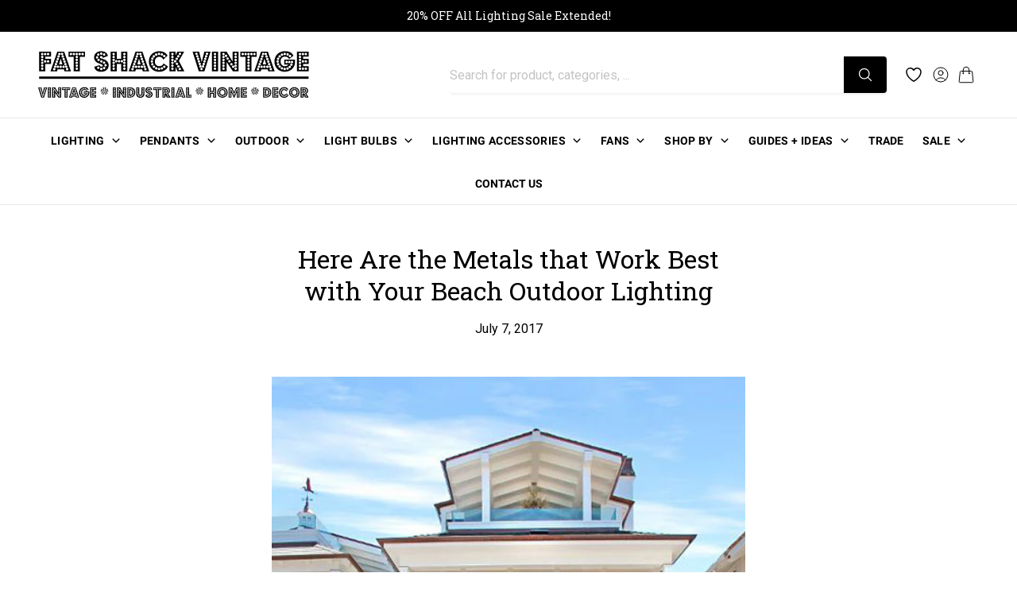

--- FILE ---
content_type: text/html; charset=utf-8
request_url: https://www.fatshackvintage.com.au/blogs/vintage-industrial-interior-design-blog/here-are-the-metals-that-work-best-with-your-beach-outdoor-lighting
body_size: 54320
content:
<!doctype html>
<html class="no-js h-full" lang="en">
  <head>
    <meta charset="utf-8">
    <meta http-equiv="X-UA-Compatible" content="IE=edge">
    <meta name="viewport" content="width=device-width,initial-scale=1">
    <meta name="theme-color" content="">
    <meta name="google-site-verification" content="VLV3Kom14UHenmUaZ3KxBafg6AKpMXU9Ua1DRsfWamI" />
    
    <link rel="canonical" href="https://www.fatshackvintage.com.au/blogs/vintage-industrial-interior-design-blog/here-are-the-metals-that-work-best-with-your-beach-outdoor-lighting">

 <!-- Hotjar Tracking Code for Fat Shack Vintage -->
<script>
    (function(h,o,t,j,a,r){
        h.hj=h.hj||function(){(h.hj.q=h.hj.q||[]).push(arguments)};
        h._hjSettings={hjid:573392,hjsv:6};
        a=o.getElementsByTagName('head')[0];
        r=o.createElement('script');r.async=1;
        r.src=t+h._hjSettings.hjid+j+h._hjSettings.hjsv;
        a.appendChild(r);
    })(window,document,'https://static.hotjar.com/c/hotjar-','.js?sv=');
</script><link rel="icon" type="image/png" href="//www.fatshackvintage.com.au/cdn/shop/files/FSV-SQUARE-LOGO.jpg?crop=center&height=32&v=1696806030&width=32"><title>
      Here Are the Metals that Work Best with Your Beach Outdoor Lighting
 &ndash; Fat Shack Vintage</title>

    
      <meta name="description" content="Coastal living come with many perks but not for your outdoor fixtures. Find the right metal for your beach outdoor lighting by reading this post from Fat Shack Vintage.">
    

    

<meta property="og:site_name" content="Fat Shack Vintage">
<meta property="og:url" content="https://www.fatshackvintage.com.au/blogs/vintage-industrial-interior-design-blog/here-are-the-metals-that-work-best-with-your-beach-outdoor-lighting">
<meta property="og:title" content="Here Are the Metals that Work Best with Your Beach Outdoor Lighting">
<meta property="og:type" content="article">
<meta property="og:description" content="Coastal living come with many perks but not for your outdoor fixtures. Find the right metal for your beach outdoor lighting by reading this post from Fat Shack Vintage."><meta property="og:image" content="http://www.fatshackvintage.com.au/cdn/shop/articles/33.jpg?v=1529973517">
  <meta property="og:image:secure_url" content="https://www.fatshackvintage.com.au/cdn/shop/articles/33.jpg?v=1529973517">
  <meta property="og:image:width" content="500">
  <meta property="og:image:height" content="450"><meta name="twitter:card" content="summary_large_image">
<meta name="twitter:title" content="Here Are the Metals that Work Best with Your Beach Outdoor Lighting">
<meta name="twitter:description" content="Coastal living come with many perks but not for your outdoor fixtures. Find the right metal for your beach outdoor lighting by reading this post from Fat Shack Vintage.">


    



  <link href="//www.fatshackvintage.com.au/cdn/shop/t/167/assets/theme.99ef032d.min.css" rel="stylesheet" type="text/css" media="all" />




  <script src="//www.fatshackvintage.com.au/cdn/shop/t/167/assets/theme.812a38fb.min.js" type="module" crossorigin="anonymous"></script>
  <link rel="modulepreload" href="//www.fatshackvintage.com.au/cdn/shop/t/167/assets/modulepreload-polyfill.fcabaeeb.min.js" crossorigin="anonymous">




  <script src="//www.fatshackvintage.com.au/cdn/shop/t/167/assets/instant_page.5c102826.min.js" type="module" crossorigin="anonymous"></script>



<style data-shopify>
      

      /* cyrillic-ext */
    @font-face {
      font-family: 'Roboto Slab';
      font-style: normal;
      font-weight: 400;
      font-display: swap;
      src: url(https://fonts.gstatic.com/s/robotoslab/v33/BngMUXZYTXPIvIBgJJSb6ufA5qWr4xCCQ_k.woff2) format('woff2');
      unicode-range: U+0460-052F, U+1C80-1C88, U+20B4, U+2DE0-2DFF, U+A640-A69F, U+FE2E-FE2F;
    }
    /* cyrillic */
    @font-face {
      font-family: 'Roboto Slab';
      font-style: normal;
      font-weight: 400;
      font-display: swap;
      src: url(https://fonts.gstatic.com/s/robotoslab/v33/BngMUXZYTXPIvIBgJJSb6ufJ5qWr4xCCQ_k.woff2) format('woff2');
      unicode-range: U+0301, U+0400-045F, U+0490-0491, U+04B0-04B1, U+2116;
    }
    /* greek-ext */
    @font-face {
      font-family: 'Roboto Slab';
      font-style: normal;
      font-weight: 400;
      font-display: swap;
      src: url(https://fonts.gstatic.com/s/robotoslab/v33/BngMUXZYTXPIvIBgJJSb6ufB5qWr4xCCQ_k.woff2) format('woff2');
      unicode-range: U+1F00-1FFF;
    }
    /* greek */
    @font-face {
      font-family: 'Roboto Slab';
      font-style: normal;
      font-weight: 400;
      font-display: swap;
      src: url(https://fonts.gstatic.com/s/robotoslab/v33/BngMUXZYTXPIvIBgJJSb6ufO5qWr4xCCQ_k.woff2) format('woff2');
      unicode-range: U+0370-03FF;
    }
    /* vietnamese */
    @font-face {
      font-family: 'Roboto Slab';
      font-style: normal;
      font-weight: 400;
      font-display: swap;
      src: url(https://fonts.gstatic.com/s/robotoslab/v33/BngMUXZYTXPIvIBgJJSb6ufC5qWr4xCCQ_k.woff2) format('woff2');
      unicode-range: U+0102-0103, U+0110-0111, U+0128-0129, U+0168-0169, U+01A0-01A1, U+01AF-01B0, U+0300-0301, U+0303-0304, U+0308-0309, U+0323, U+0329, U+1EA0-1EF9, U+20AB;
    }
    /* latin-ext */
    @font-face {
      font-family: 'Roboto Slab';
      font-style: normal;
      font-weight: 400;
      font-display: swap;
      src: url(https://fonts.gstatic.com/s/robotoslab/v33/BngMUXZYTXPIvIBgJJSb6ufD5qWr4xCCQ_k.woff2) format('woff2');
      unicode-range: U+0100-02AF, U+0304, U+0308, U+0329, U+1E00-1E9F, U+1EF2-1EFF, U+2020, U+20A0-20AB, U+20AD-20CF, U+2113, U+2C60-2C7F, U+A720-A7FF;
    }
    /* latin */
    @font-face {
      font-family: 'Roboto Slab';
      font-style: normal;
      font-weight: 400;
      font-display: swap;
      src: url(https://fonts.gstatic.com/s/robotoslab/v33/BngMUXZYTXPIvIBgJJSb6ufN5qWr4xCC.woff2) format('woff2');
      unicode-range: U+0000-00FF, U+0131, U+0152-0153, U+02BB-02BC, U+02C6, U+02DA, U+02DC, U+0304, U+0308, U+0329, U+2000-206F, U+2074, U+20AC, U+2122, U+2191, U+2193, U+2212, U+2215, U+FEFF, U+FFFD;
    }
    /* cyrillic-ext */
    @font-face {
      font-family: 'Roboto Slab';
      font-style: normal;
      font-weight: 600;
      font-display: swap;
      src: url(https://fonts.gstatic.com/s/robotoslab/v33/BngMUXZYTXPIvIBgJJSb6ufA5qWr4xCCQ_k.woff2) format('woff2');
      unicode-range: U+0460-052F, U+1C80-1C88, U+20B4, U+2DE0-2DFF, U+A640-A69F, U+FE2E-FE2F;
    }
    /* cyrillic */
    @font-face {
      font-family: 'Roboto Slab';
      font-style: normal;
      font-weight: 600;
      font-display: swap;
      src: url(https://fonts.gstatic.com/s/robotoslab/v33/BngMUXZYTXPIvIBgJJSb6ufJ5qWr4xCCQ_k.woff2) format('woff2');
      unicode-range: U+0301, U+0400-045F, U+0490-0491, U+04B0-04B1, U+2116;
    }
    /* greek-ext */
    @font-face {
      font-family: 'Roboto Slab';
      font-style: normal;
      font-weight: 600;
      font-display: swap;
      src: url(https://fonts.gstatic.com/s/robotoslab/v33/BngMUXZYTXPIvIBgJJSb6ufB5qWr4xCCQ_k.woff2) format('woff2');
      unicode-range: U+1F00-1FFF;
    }
    /* greek */
    @font-face {
      font-family: 'Roboto Slab';
      font-style: normal;
      font-weight: 600;
      font-display: swap;
      src: url(https://fonts.gstatic.com/s/robotoslab/v33/BngMUXZYTXPIvIBgJJSb6ufO5qWr4xCCQ_k.woff2) format('woff2');
      unicode-range: U+0370-03FF;
    }
    /* vietnamese */
    @font-face {
      font-family: 'Roboto Slab';
      font-style: normal;
      font-weight: 600;
      font-display: swap;
      src: url(https://fonts.gstatic.com/s/robotoslab/v33/BngMUXZYTXPIvIBgJJSb6ufC5qWr4xCCQ_k.woff2) format('woff2');
      unicode-range: U+0102-0103, U+0110-0111, U+0128-0129, U+0168-0169, U+01A0-01A1, U+01AF-01B0, U+0300-0301, U+0303-0304, U+0308-0309, U+0323, U+0329, U+1EA0-1EF9, U+20AB;
    }
    /* latin-ext */
    @font-face {
      font-family: 'Roboto Slab';
      font-style: normal;
      font-weight: 600;
      font-display: swap;
      src: url(https://fonts.gstatic.com/s/robotoslab/v33/BngMUXZYTXPIvIBgJJSb6ufD5qWr4xCCQ_k.woff2) format('woff2');
      unicode-range: U+0100-02AF, U+0304, U+0308, U+0329, U+1E00-1E9F, U+1EF2-1EFF, U+2020, U+20A0-20AB, U+20AD-20CF, U+2113, U+2C60-2C7F, U+A720-A7FF;
    }
    /* latin */
    @font-face {
      font-family: 'Roboto Slab';
      font-style: normal;
      font-weight: 600;
      font-display: swap;
      src: url(https://fonts.gstatic.com/s/robotoslab/v33/BngMUXZYTXPIvIBgJJSb6ufN5qWr4xCC.woff2) format('woff2');
      unicode-range: U+0000-00FF, U+0131, U+0152-0153, U+02BB-02BC, U+02C6, U+02DA, U+02DC, U+0304, U+0308, U+0329, U+2000-206F, U+2074, U+20AC, U+2122, U+2191, U+2193, U+2212, U+2215, U+FEFF, U+FFFD;
    }
    /* cyrillic-ext */
    @font-face {
      font-family: 'Roboto Slab';
      font-style: normal;
      font-weight: 700;
      font-display: swap;
      src: url(https://fonts.gstatic.com/s/robotoslab/v33/BngMUXZYTXPIvIBgJJSb6ufA5qWr4xCCQ_k.woff2) format('woff2');
      unicode-range: U+0460-052F, U+1C80-1C88, U+20B4, U+2DE0-2DFF, U+A640-A69F, U+FE2E-FE2F;
    }
    /* cyrillic */
    @font-face {
      font-family: 'Roboto Slab';
      font-style: normal;
      font-weight: 700;
      font-display: swap;
      src: url(https://fonts.gstatic.com/s/robotoslab/v33/BngMUXZYTXPIvIBgJJSb6ufJ5qWr4xCCQ_k.woff2) format('woff2');
      unicode-range: U+0301, U+0400-045F, U+0490-0491, U+04B0-04B1, U+2116;
    }
    /* greek-ext */
    @font-face {
      font-family: 'Roboto Slab';
      font-style: normal;
      font-weight: 700;
      font-display: swap;
      src: url(https://fonts.gstatic.com/s/robotoslab/v33/BngMUXZYTXPIvIBgJJSb6ufB5qWr4xCCQ_k.woff2) format('woff2');
      unicode-range: U+1F00-1FFF;
    }
    /* greek */
    @font-face {
      font-family: 'Roboto Slab';
      font-style: normal;
      font-weight: 700;
      font-display: swap;
      src: url(https://fonts.gstatic.com/s/robotoslab/v33/BngMUXZYTXPIvIBgJJSb6ufO5qWr4xCCQ_k.woff2) format('woff2');
      unicode-range: U+0370-03FF;
    }
    /* vietnamese */
    @font-face {
      font-family: 'Roboto Slab';
      font-style: normal;
      font-weight: 700;
      font-display: swap;
      src: url(https://fonts.gstatic.com/s/robotoslab/v33/BngMUXZYTXPIvIBgJJSb6ufC5qWr4xCCQ_k.woff2) format('woff2');
      unicode-range: U+0102-0103, U+0110-0111, U+0128-0129, U+0168-0169, U+01A0-01A1, U+01AF-01B0, U+0300-0301, U+0303-0304, U+0308-0309, U+0323, U+0329, U+1EA0-1EF9, U+20AB;
    }
    /* latin-ext */
    @font-face {
      font-family: 'Roboto Slab';
      font-style: normal;
      font-weight: 700;
      font-display: swap;
      src: url(https://fonts.gstatic.com/s/robotoslab/v33/BngMUXZYTXPIvIBgJJSb6ufD5qWr4xCCQ_k.woff2) format('woff2');
      unicode-range: U+0100-02AF, U+0304, U+0308, U+0329, U+1E00-1E9F, U+1EF2-1EFF, U+2020, U+20A0-20AB, U+20AD-20CF, U+2113, U+2C60-2C7F, U+A720-A7FF;
    }
    /* latin */
    @font-face {
      font-family: 'Roboto Slab';
      font-style: normal;
      font-weight: 700;
      font-display: swap;
      src: url(https://fonts.gstatic.com/s/robotoslab/v33/BngMUXZYTXPIvIBgJJSb6ufN5qWr4xCC.woff2) format('woff2');
      unicode-range: U+0000-00FF, U+0131, U+0152-0153, U+02BB-02BC, U+02C6, U+02DA, U+02DC, U+0304, U+0308, U+0329, U+2000-206F, U+2074, U+20AC, U+2122, U+2191, U+2193, U+2212, U+2215, U+FEFF, U+FFFD;
    }
    /* cyrillic-ext */
    @font-face {
      font-family: 'Roboto Slab';
      font-style: normal;
      font-weight: 900;
      font-display: swap;
      src: url(https://fonts.gstatic.com/s/robotoslab/v33/BngMUXZYTXPIvIBgJJSb6ufA5qWr4xCCQ_k.woff2) format('woff2');
      unicode-range: U+0460-052F, U+1C80-1C88, U+20B4, U+2DE0-2DFF, U+A640-A69F, U+FE2E-FE2F;
    }
    /* cyrillic */
    @font-face {
      font-family: 'Roboto Slab';
      font-style: normal;
      font-weight: 900;
      font-display: swap;
      src: url(https://fonts.gstatic.com/s/robotoslab/v33/BngMUXZYTXPIvIBgJJSb6ufJ5qWr4xCCQ_k.woff2) format('woff2');
      unicode-range: U+0301, U+0400-045F, U+0490-0491, U+04B0-04B1, U+2116;
    }
    /* greek-ext */
    @font-face {
      font-family: 'Roboto Slab';
      font-style: normal;
      font-weight: 900;
      font-display: swap;
      src: url(https://fonts.gstatic.com/s/robotoslab/v33/BngMUXZYTXPIvIBgJJSb6ufB5qWr4xCCQ_k.woff2) format('woff2');
      unicode-range: U+1F00-1FFF;
    }
    /* greek */
    @font-face {
      font-family: 'Roboto Slab';
      font-style: normal;
      font-weight: 900;
      font-display: swap;
      src: url(https://fonts.gstatic.com/s/robotoslab/v33/BngMUXZYTXPIvIBgJJSb6ufO5qWr4xCCQ_k.woff2) format('woff2');
      unicode-range: U+0370-03FF;
    }
    /* vietnamese */
    @font-face {
      font-family: 'Roboto Slab';
      font-style: normal;
      font-weight: 900;
      font-display: swap;
      src: url(https://fonts.gstatic.com/s/robotoslab/v33/BngMUXZYTXPIvIBgJJSb6ufC5qWr4xCCQ_k.woff2) format('woff2');
      unicode-range: U+0102-0103, U+0110-0111, U+0128-0129, U+0168-0169, U+01A0-01A1, U+01AF-01B0, U+0300-0301, U+0303-0304, U+0308-0309, U+0323, U+0329, U+1EA0-1EF9, U+20AB;
    }
    /* latin-ext */
    @font-face {
      font-family: 'Roboto Slab';
      font-style: normal;
      font-weight: 900;
      font-display: swap;
      src: url(https://fonts.gstatic.com/s/robotoslab/v33/BngMUXZYTXPIvIBgJJSb6ufD5qWr4xCCQ_k.woff2) format('woff2');
      unicode-range: U+0100-02AF, U+0304, U+0308, U+0329, U+1E00-1E9F, U+1EF2-1EFF, U+2020, U+20A0-20AB, U+20AD-20CF, U+2113, U+2C60-2C7F, U+A720-A7FF;
    }
    /* latin */
    @font-face {
      font-family: 'Roboto Slab';
      font-style: normal;
      font-weight: 900;
      font-display: swap;
      src: url(https://fonts.gstatic.com/s/robotoslab/v33/BngMUXZYTXPIvIBgJJSb6ufN5qWr4xCC.woff2) format('woff2');
      unicode-range: U+0000-00FF, U+0131, U+0152-0153, U+02BB-02BC, U+02C6, U+02DA, U+02DC, U+0304, U+0308, U+0329, U+2000-206F, U+2074, U+20AC, U+2122, U+2191, U+2193, U+2212, U+2215, U+FEFF, U+FFFD;
    }

    /* cyrillic-ext */
  @font-face {
    font-family: 'Roboto';
    font-style: italic;
    font-weight: 400;
    font-display: swap;
    src: url(https://fonts.gstatic.com/s/roboto/v30/KFOkCnqEu92Fr1Mu51xFIzIXKMnyrYk.woff2) format('woff2');
    unicode-range: U+0460-052F, U+1C80-1C88, U+20B4, U+2DE0-2DFF, U+A640-A69F, U+FE2E-FE2F;
  }
  /* cyrillic */
  @font-face {
    font-family: 'Roboto';
    font-style: italic;
    font-weight: 400;
    font-display: swap;
    src: url(https://fonts.gstatic.com/s/roboto/v30/KFOkCnqEu92Fr1Mu51xMIzIXKMnyrYk.woff2) format('woff2');
    unicode-range: U+0301, U+0400-045F, U+0490-0491, U+04B0-04B1, U+2116;
  }
  /* greek-ext */
  @font-face {
    font-family: 'Roboto';
    font-style: italic;
    font-weight: 400;
    font-display: swap;
    src: url(https://fonts.gstatic.com/s/roboto/v30/KFOkCnqEu92Fr1Mu51xEIzIXKMnyrYk.woff2) format('woff2');
    unicode-range: U+1F00-1FFF;
  }
  /* greek */
  @font-face {
    font-family: 'Roboto';
    font-style: italic;
    font-weight: 400;
    font-display: swap;
    src: url(https://fonts.gstatic.com/s/roboto/v30/KFOkCnqEu92Fr1Mu51xLIzIXKMnyrYk.woff2) format('woff2');
    unicode-range: U+0370-03FF;
  }
  /* vietnamese */
  @font-face {
    font-family: 'Roboto';
    font-style: italic;
    font-weight: 400;
    font-display: swap;
    src: url(https://fonts.gstatic.com/s/roboto/v30/KFOkCnqEu92Fr1Mu51xHIzIXKMnyrYk.woff2) format('woff2');
    unicode-range: U+0102-0103, U+0110-0111, U+0128-0129, U+0168-0169, U+01A0-01A1, U+01AF-01B0, U+0300-0301, U+0303-0304, U+0308-0309, U+0323, U+0329, U+1EA0-1EF9, U+20AB;
  }
  /* latin-ext */
  @font-face {
    font-family: 'Roboto';
    font-style: italic;
    font-weight: 400;
    font-display: swap;
    src: url(https://fonts.gstatic.com/s/roboto/v30/KFOkCnqEu92Fr1Mu51xGIzIXKMnyrYk.woff2) format('woff2');
    unicode-range: U+0100-02AF, U+0304, U+0308, U+0329, U+1E00-1E9F, U+1EF2-1EFF, U+2020, U+20A0-20AB, U+20AD-20CF, U+2113, U+2C60-2C7F, U+A720-A7FF;
  }
  /* latin */
  @font-face {
    font-family: 'Roboto';
    font-style: italic;
    font-weight: 400;
    font-display: swap;
    src: url(https://fonts.gstatic.com/s/roboto/v30/KFOkCnqEu92Fr1Mu51xIIzIXKMny.woff2) format('woff2');
    unicode-range: U+0000-00FF, U+0131, U+0152-0153, U+02BB-02BC, U+02C6, U+02DA, U+02DC, U+0304, U+0308, U+0329, U+2000-206F, U+2074, U+20AC, U+2122, U+2191, U+2193, U+2212, U+2215, U+FEFF, U+FFFD;
  }
  /* cyrillic-ext */
  @font-face {
    font-family: 'Roboto';
    font-style: normal;
    font-weight: 400;
    font-display: swap;
    src: url(https://fonts.gstatic.com/s/roboto/v30/KFOmCnqEu92Fr1Mu72xKKTU1Kvnz.woff2) format('woff2');
    unicode-range: U+0460-052F, U+1C80-1C88, U+20B4, U+2DE0-2DFF, U+A640-A69F, U+FE2E-FE2F;
  }
  /* cyrillic */
  @font-face {
    font-family: 'Roboto';
    font-style: normal;
    font-weight: 400;
    font-display: swap;
    src: url(https://fonts.gstatic.com/s/roboto/v30/KFOmCnqEu92Fr1Mu5mxKKTU1Kvnz.woff2) format('woff2');
    unicode-range: U+0301, U+0400-045F, U+0490-0491, U+04B0-04B1, U+2116;
  }
  /* greek-ext */
  @font-face {
    font-family: 'Roboto';
    font-style: normal;
    font-weight: 400;
    font-display: swap;
    src: url(https://fonts.gstatic.com/s/roboto/v30/KFOmCnqEu92Fr1Mu7mxKKTU1Kvnz.woff2) format('woff2');
    unicode-range: U+1F00-1FFF;
  }
  /* greek */
  @font-face {
    font-family: 'Roboto';
    font-style: normal;
    font-weight: 400;
    font-display: swap;
    src: url(https://fonts.gstatic.com/s/roboto/v30/KFOmCnqEu92Fr1Mu4WxKKTU1Kvnz.woff2) format('woff2');
    unicode-range: U+0370-03FF;
  }
  /* vietnamese */
  @font-face {
    font-family: 'Roboto';
    font-style: normal;
    font-weight: 400;
    font-display: swap;
    src: url(https://fonts.gstatic.com/s/roboto/v30/KFOmCnqEu92Fr1Mu7WxKKTU1Kvnz.woff2) format('woff2');
    unicode-range: U+0102-0103, U+0110-0111, U+0128-0129, U+0168-0169, U+01A0-01A1, U+01AF-01B0, U+0300-0301, U+0303-0304, U+0308-0309, U+0323, U+0329, U+1EA0-1EF9, U+20AB;
  }
  /* latin-ext */
  @font-face {
    font-family: 'Roboto';
    font-style: normal;
    font-weight: 400;
    font-display: swap;
    src: url(https://fonts.gstatic.com/s/roboto/v30/KFOmCnqEu92Fr1Mu7GxKKTU1Kvnz.woff2) format('woff2');
    unicode-range: U+0100-02AF, U+0304, U+0308, U+0329, U+1E00-1E9F, U+1EF2-1EFF, U+2020, U+20A0-20AB, U+20AD-20CF, U+2113, U+2C60-2C7F, U+A720-A7FF;
  }
  /* latin */
  @font-face {
    font-family: 'Roboto';
    font-style: normal;
    font-weight: 400;
    font-display: swap;
    src: url(https://fonts.gstatic.com/s/roboto/v30/KFOmCnqEu92Fr1Mu4mxKKTU1Kg.woff2) format('woff2');
    unicode-range: U+0000-00FF, U+0131, U+0152-0153, U+02BB-02BC, U+02C6, U+02DA, U+02DC, U+0304, U+0308, U+0329, U+2000-206F, U+2074, U+20AC, U+2122, U+2191, U+2193, U+2212, U+2215, U+FEFF, U+FFFD;
  }
  /* cyrillic-ext */
  @font-face {
    font-family: 'Roboto';
    font-style: normal;
    font-weight: 700;
    font-display: swap;
    src: url(https://fonts.gstatic.com/s/roboto/v30/KFOlCnqEu92Fr1MmWUlfCRc4AMP6lbBP.woff2) format('woff2');
    unicode-range: U+0460-052F, U+1C80-1C88, U+20B4, U+2DE0-2DFF, U+A640-A69F, U+FE2E-FE2F;
  }
  /* cyrillic */
  @font-face {
    font-family: 'Roboto';
    font-style: normal;
    font-weight: 700;
    font-display: swap;
    src: url(https://fonts.gstatic.com/s/roboto/v30/KFOlCnqEu92Fr1MmWUlfABc4AMP6lbBP.woff2) format('woff2');
    unicode-range: U+0301, U+0400-045F, U+0490-0491, U+04B0-04B1, U+2116;
  }
  /* greek-ext */
  @font-face {
    font-family: 'Roboto';
    font-style: normal;
    font-weight: 700;
    font-display: swap;
    src: url(https://fonts.gstatic.com/s/roboto/v30/KFOlCnqEu92Fr1MmWUlfCBc4AMP6lbBP.woff2) format('woff2');
    unicode-range: U+1F00-1FFF;
  }
  /* greek */
  @font-face {
    font-family: 'Roboto';
    font-style: normal;
    font-weight: 700;
    font-display: swap;
    src: url(https://fonts.gstatic.com/s/roboto/v30/KFOlCnqEu92Fr1MmWUlfBxc4AMP6lbBP.woff2) format('woff2');
    unicode-range: U+0370-03FF;
  }
  /* vietnamese */
  @font-face {
    font-family: 'Roboto';
    font-style: normal;
    font-weight: 700;
    font-display: swap;
    src: url(https://fonts.gstatic.com/s/roboto/v30/KFOlCnqEu92Fr1MmWUlfCxc4AMP6lbBP.woff2) format('woff2');
    unicode-range: U+0102-0103, U+0110-0111, U+0128-0129, U+0168-0169, U+01A0-01A1, U+01AF-01B0, U+0300-0301, U+0303-0304, U+0308-0309, U+0323, U+0329, U+1EA0-1EF9, U+20AB;
  }
  /* latin-ext */
  @font-face {
    font-family: 'Roboto';
    font-style: normal;
    font-weight: 700;
    font-display: swap;
    src: url(https://fonts.gstatic.com/s/roboto/v30/KFOlCnqEu92Fr1MmWUlfChc4AMP6lbBP.woff2) format('woff2');
    unicode-range: U+0100-02AF, U+0304, U+0308, U+0329, U+1E00-1E9F, U+1EF2-1EFF, U+2020, U+20A0-20AB, U+20AD-20CF, U+2113, U+2C60-2C7F, U+A720-A7FF;
  }
  /* latin */
  @font-face {
    font-family: 'Roboto';
    font-style: normal;
    font-weight: 700;
    font-display: swap;
    src: url(https://fonts.gstatic.com/s/roboto/v30/KFOlCnqEu92Fr1MmWUlfBBc4AMP6lQ.woff2) format('woff2');
    unicode-range: U+0000-00FF, U+0131, U+0152-0153, U+02BB-02BC, U+02C6, U+02DA, U+02DC, U+0304, U+0308, U+0329, U+2000-206F, U+2074, U+20AC, U+2122, U+2191, U+2193, U+2212, U+2215, U+FEFF, U+FFFD;
  }


        :root {

          --gutter-mobile: 1.0rem;
          --gutter-desktop: 3.0rem;

          --gutter-mobile-double: 2.0rem;
          --gutter-desktop-double: 6.0rem;


          --gutter-x: 1.0rem;
          --gutter-y: 1.0rem;

          --gutter-x-half: 0.5rem;
          --gutter-y-half: 0.5rem;

          --gutter-x-double: 2.0rem;
          --gutter-y-double: 2.0rem;


          --theme-radius-mobile: 0px;
          --theme-radius-desktop: 0px;

          --container-width: 120.0rem;

          --button-radius: 4px;

          /* Wobble for certain animations */

          --wobble: 5rem;

          /*
          CLEAN UP
          --color-primary: 250 250 250;
          --color-contrast: 32 33 36;
          --color-accent: 235 86 40;
          */

          --font-heading: 'Roboto Slab'
        }

        @media (min-width: 1024px) {
          :root{
            --gutter-x: 2.0rem;
            --gutter-y: 1.0rem;
            --gutter-x-half: 1.0rem;
            --gutter-y-half: 0.5rem;
            --gutter-x-double: 4.0rem;
            --gutter-y-double: 2.0rem;


          }
        }
</style>

<style data-shopify>
  
      .color-background-1 {

      --color-background: 255 255 255;
      --color-text: 0 0 0;

      --primary-button: 18 18 18;
      --primary-button-text: 255 255 255;
      --primary-button-border: 18 18 18;

      --secondary-button: 131 131 131;
      --secondary-button-text: 250 250 250;
      --secondary-button-border: 255 255 255;

      }
  
      .color-scheme-5e2e6f9e-c62c-4749-8978-da9c983fba71 {

      --color-background: 241 239 239;
      --color-text: 0 0 0;

      --primary-button: 18 18 18;
      --primary-button-text: 255 255 255;
      --primary-button-border: 255 255 255;

      --secondary-button: 131 131 131;
      --secondary-button-text: 250 250 250;
      --secondary-button-border: 255 255 255;

      }
  
      .color-scheme-0db26096-27f1-4b7d-bb16-7d04ca1f0bc1 {

      --color-background: 255 255 255;
      --color-text: 0 0 0;

      --primary-button: 245 245 245;
      --primary-button-text: 0 0 0;
      --primary-button-border: 0 0 0;

      --secondary-button: 255 255 255;
      --secondary-button-text: 18 18 18;
      --secondary-button-border: 255 255 255;

      }
  
      .color-scheme-80be357e-9914-42c7-836a-ed8b8786e684 {

      --color-background: 244 242 242;
      --color-text: 0 0 0;

      --primary-button: 124 124 124;
      --primary-button-text: 255 255 255;
      --primary-button-border: 255 255 255;

      --secondary-button: 0 0 0;
      --secondary-button-text: 255 255 255;
      --secondary-button-border: 255 255 255;

      }
  
      .color-scheme-df182709-66c3-4e77-9f07-741f5629ac9f {

      --color-background: 255 255 255;
      --color-text: 0 0 0;

      --primary-button: 0 0 0;
      --primary-button-text: 255 255 255;
      --primary-button-border: 0 0 0;

      --secondary-button: 0 0 0;
      --secondary-button-text: 255 255 255;
      --secondary-button-border: 0 0 0;

      }
  
      .color-scheme-b4f2fe8c-1367-4071-852c-2d2112fd8095 {

      --color-background: 255 255 255;
      --color-text: 0 0 0;

      --primary-button: 255 255 255;
      --primary-button-text: 0 0 0;
      --primary-button-border: 161 161 161;

      --secondary-button: 23 115 176;
      --secondary-button-text: 220 220 220;
      --secondary-button-border: 23 115 176;

      }
  
      .color-scheme-5e88a1c1-0f3c-446b-b8a2-6d98518720e3 {

      --color-background: 0 0 0;
      --color-text: 255 255 255;

      --primary-button: 255 255 255;
      --primary-button-text: 0 0 0;
      --primary-button-border: 255 255 255;

      --secondary-button: 255 255 255;
      --secondary-button-text: 0 0 0;
      --secondary-button-border: 255 255 255;

      }
  
      .color-scheme-64441544-63c7-48e6-8412-699c028ac7b9 {

      --color-background: 255 255 255;
      --color-text: 255 255 255;

      --primary-button: 18 18 18;
      --primary-button-text: 255 255 255;
      --primary-button-border: 18 18 18;

      --secondary-button: 131 131 131;
      --secondary-button-text: 250 250 250;
      --secondary-button-border: 255 255 255;

      }
  
      .color-scheme-f8c33bee-ce1d-4cce-aa65-ee15db99d400 {

      --color-background: 62 62 62;
      --color-text: 255 255 255;

      --primary-button: 255 255 255;
      --primary-button-text: 0 0 0;
      --primary-button-border: 18 18 18;

      --secondary-button: 131 131 131;
      --secondary-button-text: 250 250 250;
      --secondary-button-border: 255 255 255;

      }
  
      .color-scheme-3bf4efa4-f314-417f-b9ca-c38cb92506c5 {

      --color-background: 255 255 255;
      --color-text: 0 0 0;

      --primary-button: 141 141 141;
      --primary-button-text: 255 255 255;
      --primary-button-border: 18 18 18;

      --secondary-button: 131 131 131;
      --secondary-button-text: 250 250 250;
      --secondary-button-border: 255 255 255;

      }
  
</style>


    <script>window.performance && window.performance.mark && window.performance.mark('shopify.content_for_header.start');</script><meta id="shopify-digital-wallet" name="shopify-digital-wallet" content="/2018228/digital_wallets/dialog">
<meta name="shopify-checkout-api-token" content="65c1302cadd4aa08674732d8791154df">
<meta id="in-context-paypal-metadata" data-shop-id="2018228" data-venmo-supported="false" data-environment="production" data-locale="en_US" data-paypal-v4="true" data-currency="AUD">
<link rel="alternate" type="application/atom+xml" title="Feed" href="/blogs/vintage-industrial-interior-design-blog.atom" />
<script async="async" src="/checkouts/internal/preloads.js?locale=en-AU"></script>
<link rel="preconnect" href="https://shop.app" crossorigin="anonymous">
<script async="async" src="https://shop.app/checkouts/internal/preloads.js?locale=en-AU&shop_id=2018228" crossorigin="anonymous"></script>
<script id="apple-pay-shop-capabilities" type="application/json">{"shopId":2018228,"countryCode":"AU","currencyCode":"AUD","merchantCapabilities":["supports3DS"],"merchantId":"gid:\/\/shopify\/Shop\/2018228","merchantName":"Fat Shack Vintage","requiredBillingContactFields":["postalAddress","email","phone"],"requiredShippingContactFields":["postalAddress","email","phone"],"shippingType":"shipping","supportedNetworks":["visa","masterCard","amex","jcb"],"total":{"type":"pending","label":"Fat Shack Vintage","amount":"1.00"},"shopifyPaymentsEnabled":true,"supportsSubscriptions":true}</script>
<script id="shopify-features" type="application/json">{"accessToken":"65c1302cadd4aa08674732d8791154df","betas":["rich-media-storefront-analytics"],"domain":"www.fatshackvintage.com.au","predictiveSearch":true,"shopId":2018228,"locale":"en"}</script>
<script>var Shopify = Shopify || {};
Shopify.shop = "fatshackvintage.myshopify.com";
Shopify.locale = "en";
Shopify.currency = {"active":"AUD","rate":"1.0"};
Shopify.country = "AU";
Shopify.theme = {"name":"fsv\/dist\/main V 0.0.3","id":137054912771,"schema_name":"10SQ Starter","schema_version":"0.0.1","theme_store_id":null,"role":"main"};
Shopify.theme.handle = "null";
Shopify.theme.style = {"id":null,"handle":null};
Shopify.cdnHost = "www.fatshackvintage.com.au/cdn";
Shopify.routes = Shopify.routes || {};
Shopify.routes.root = "/";</script>
<script type="module">!function(o){(o.Shopify=o.Shopify||{}).modules=!0}(window);</script>
<script>!function(o){function n(){var o=[];function n(){o.push(Array.prototype.slice.apply(arguments))}return n.q=o,n}var t=o.Shopify=o.Shopify||{};t.loadFeatures=n(),t.autoloadFeatures=n()}(window);</script>
<script>
  window.ShopifyPay = window.ShopifyPay || {};
  window.ShopifyPay.apiHost = "shop.app\/pay";
  window.ShopifyPay.redirectState = null;
</script>
<script id="shop-js-analytics" type="application/json">{"pageType":"article"}</script>
<script defer="defer" async type="module" src="//www.fatshackvintage.com.au/cdn/shopifycloud/shop-js/modules/v2/client.init-shop-cart-sync_BT-GjEfc.en.esm.js"></script>
<script defer="defer" async type="module" src="//www.fatshackvintage.com.au/cdn/shopifycloud/shop-js/modules/v2/chunk.common_D58fp_Oc.esm.js"></script>
<script defer="defer" async type="module" src="//www.fatshackvintage.com.au/cdn/shopifycloud/shop-js/modules/v2/chunk.modal_xMitdFEc.esm.js"></script>
<script type="module">
  await import("//www.fatshackvintage.com.au/cdn/shopifycloud/shop-js/modules/v2/client.init-shop-cart-sync_BT-GjEfc.en.esm.js");
await import("//www.fatshackvintage.com.au/cdn/shopifycloud/shop-js/modules/v2/chunk.common_D58fp_Oc.esm.js");
await import("//www.fatshackvintage.com.au/cdn/shopifycloud/shop-js/modules/v2/chunk.modal_xMitdFEc.esm.js");

  window.Shopify.SignInWithShop?.initShopCartSync?.({"fedCMEnabled":true,"windoidEnabled":true});

</script>
<script>
  window.Shopify = window.Shopify || {};
  if (!window.Shopify.featureAssets) window.Shopify.featureAssets = {};
  window.Shopify.featureAssets['shop-js'] = {"shop-cart-sync":["modules/v2/client.shop-cart-sync_DZOKe7Ll.en.esm.js","modules/v2/chunk.common_D58fp_Oc.esm.js","modules/v2/chunk.modal_xMitdFEc.esm.js"],"init-fed-cm":["modules/v2/client.init-fed-cm_B6oLuCjv.en.esm.js","modules/v2/chunk.common_D58fp_Oc.esm.js","modules/v2/chunk.modal_xMitdFEc.esm.js"],"shop-cash-offers":["modules/v2/client.shop-cash-offers_D2sdYoxE.en.esm.js","modules/v2/chunk.common_D58fp_Oc.esm.js","modules/v2/chunk.modal_xMitdFEc.esm.js"],"shop-login-button":["modules/v2/client.shop-login-button_QeVjl5Y3.en.esm.js","modules/v2/chunk.common_D58fp_Oc.esm.js","modules/v2/chunk.modal_xMitdFEc.esm.js"],"pay-button":["modules/v2/client.pay-button_DXTOsIq6.en.esm.js","modules/v2/chunk.common_D58fp_Oc.esm.js","modules/v2/chunk.modal_xMitdFEc.esm.js"],"shop-button":["modules/v2/client.shop-button_DQZHx9pm.en.esm.js","modules/v2/chunk.common_D58fp_Oc.esm.js","modules/v2/chunk.modal_xMitdFEc.esm.js"],"avatar":["modules/v2/client.avatar_BTnouDA3.en.esm.js"],"init-windoid":["modules/v2/client.init-windoid_CR1B-cfM.en.esm.js","modules/v2/chunk.common_D58fp_Oc.esm.js","modules/v2/chunk.modal_xMitdFEc.esm.js"],"init-shop-for-new-customer-accounts":["modules/v2/client.init-shop-for-new-customer-accounts_C_vY_xzh.en.esm.js","modules/v2/client.shop-login-button_QeVjl5Y3.en.esm.js","modules/v2/chunk.common_D58fp_Oc.esm.js","modules/v2/chunk.modal_xMitdFEc.esm.js"],"init-shop-email-lookup-coordinator":["modules/v2/client.init-shop-email-lookup-coordinator_BI7n9ZSv.en.esm.js","modules/v2/chunk.common_D58fp_Oc.esm.js","modules/v2/chunk.modal_xMitdFEc.esm.js"],"init-shop-cart-sync":["modules/v2/client.init-shop-cart-sync_BT-GjEfc.en.esm.js","modules/v2/chunk.common_D58fp_Oc.esm.js","modules/v2/chunk.modal_xMitdFEc.esm.js"],"shop-toast-manager":["modules/v2/client.shop-toast-manager_DiYdP3xc.en.esm.js","modules/v2/chunk.common_D58fp_Oc.esm.js","modules/v2/chunk.modal_xMitdFEc.esm.js"],"init-customer-accounts":["modules/v2/client.init-customer-accounts_D9ZNqS-Q.en.esm.js","modules/v2/client.shop-login-button_QeVjl5Y3.en.esm.js","modules/v2/chunk.common_D58fp_Oc.esm.js","modules/v2/chunk.modal_xMitdFEc.esm.js"],"init-customer-accounts-sign-up":["modules/v2/client.init-customer-accounts-sign-up_iGw4briv.en.esm.js","modules/v2/client.shop-login-button_QeVjl5Y3.en.esm.js","modules/v2/chunk.common_D58fp_Oc.esm.js","modules/v2/chunk.modal_xMitdFEc.esm.js"],"shop-follow-button":["modules/v2/client.shop-follow-button_CqMgW2wH.en.esm.js","modules/v2/chunk.common_D58fp_Oc.esm.js","modules/v2/chunk.modal_xMitdFEc.esm.js"],"checkout-modal":["modules/v2/client.checkout-modal_xHeaAweL.en.esm.js","modules/v2/chunk.common_D58fp_Oc.esm.js","modules/v2/chunk.modal_xMitdFEc.esm.js"],"shop-login":["modules/v2/client.shop-login_D91U-Q7h.en.esm.js","modules/v2/chunk.common_D58fp_Oc.esm.js","modules/v2/chunk.modal_xMitdFEc.esm.js"],"lead-capture":["modules/v2/client.lead-capture_BJmE1dJe.en.esm.js","modules/v2/chunk.common_D58fp_Oc.esm.js","modules/v2/chunk.modal_xMitdFEc.esm.js"],"payment-terms":["modules/v2/client.payment-terms_Ci9AEqFq.en.esm.js","modules/v2/chunk.common_D58fp_Oc.esm.js","modules/v2/chunk.modal_xMitdFEc.esm.js"]};
</script>
<script>(function() {
  var isLoaded = false;
  function asyncLoad() {
    if (isLoaded) return;
    isLoaded = true;
    var urls = ["https:\/\/chimpstatic.com\/mcjs-connected\/js\/users\/72132164a4\/2d48a6412a993c1e1e28dcb05.js?shop=fatshackvintage.myshopify.com","https:\/\/sdks.automizely.com\/conversions\/v1\/conversions.js?app_connection_id=ff8ef62d2c5c421f8d79759419bd7621\u0026mapped_org_id=5830850f03158f989ad30d7982f368cf_v1\u0026shop=fatshackvintage.myshopify.com","\/\/swymv3starter-01.azureedge.net\/code\/swym-shopify.js?shop=fatshackvintage.myshopify.com","\/\/swymv3starter-01.azureedge.net\/code\/swym_fb_pixel.js?shop=fatshackvintage.myshopify.com","https:\/\/cdn.pushowl.com\/latest\/sdks\/pushowl-shopify.js?subdomain=fatshackvintage\u0026environment=production\u0026guid=9ef6ac6d-62dc-4fbf-9798-8fe72f9340c2\u0026shop=fatshackvintage.myshopify.com","https:\/\/cdn.shopify.com\/s\/files\/1\/0201\/8228\/t\/167\/assets\/instant-pixel-site_d206ce4d96454a3980898ed4713a27b8.js?v=1768571598\u0026shop=fatshackvintage.myshopify.com"];
    for (var i = 0; i < urls.length; i++) {
      var s = document.createElement('script');
      s.type = 'text/javascript';
      s.async = true;
      s.src = urls[i];
      var x = document.getElementsByTagName('script')[0];
      x.parentNode.insertBefore(s, x);
    }
  };
  if(window.attachEvent) {
    window.attachEvent('onload', asyncLoad);
  } else {
    window.addEventListener('load', asyncLoad, false);
  }
})();</script>
<script id="__st">var __st={"a":2018228,"offset":39600,"reqid":"fbf96579-a4a9-449b-bf07-aa7908d148e1-1769235774","pageurl":"www.fatshackvintage.com.au\/blogs\/vintage-industrial-interior-design-blog\/here-are-the-metals-that-work-best-with-your-beach-outdoor-lighting","s":"articles-238822151","u":"aa82dc09253c","p":"article","rtyp":"article","rid":238822151};</script>
<script>window.ShopifyPaypalV4VisibilityTracking = true;</script>
<script id="captcha-bootstrap">!function(){'use strict';const t='contact',e='account',n='new_comment',o=[[t,t],['blogs',n],['comments',n],[t,'customer']],c=[[e,'customer_login'],[e,'guest_login'],[e,'recover_customer_password'],[e,'create_customer']],r=t=>t.map((([t,e])=>`form[action*='/${t}']:not([data-nocaptcha='true']) input[name='form_type'][value='${e}']`)).join(','),a=t=>()=>t?[...document.querySelectorAll(t)].map((t=>t.form)):[];function s(){const t=[...o],e=r(t);return a(e)}const i='password',u='form_key',d=['recaptcha-v3-token','g-recaptcha-response','h-captcha-response',i],f=()=>{try{return window.sessionStorage}catch{return}},m='__shopify_v',_=t=>t.elements[u];function p(t,e,n=!1){try{const o=window.sessionStorage,c=JSON.parse(o.getItem(e)),{data:r}=function(t){const{data:e,action:n}=t;return t[m]||n?{data:e,action:n}:{data:t,action:n}}(c);for(const[e,n]of Object.entries(r))t.elements[e]&&(t.elements[e].value=n);n&&o.removeItem(e)}catch(o){console.error('form repopulation failed',{error:o})}}const l='form_type',E='cptcha';function T(t){t.dataset[E]=!0}const w=window,h=w.document,L='Shopify',v='ce_forms',y='captcha';let A=!1;((t,e)=>{const n=(g='f06e6c50-85a8-45c8-87d0-21a2b65856fe',I='https://cdn.shopify.com/shopifycloud/storefront-forms-hcaptcha/ce_storefront_forms_captcha_hcaptcha.v1.5.2.iife.js',D={infoText:'Protected by hCaptcha',privacyText:'Privacy',termsText:'Terms'},(t,e,n)=>{const o=w[L][v],c=o.bindForm;if(c)return c(t,g,e,D).then(n);var r;o.q.push([[t,g,e,D],n]),r=I,A||(h.body.append(Object.assign(h.createElement('script'),{id:'captcha-provider',async:!0,src:r})),A=!0)});var g,I,D;w[L]=w[L]||{},w[L][v]=w[L][v]||{},w[L][v].q=[],w[L][y]=w[L][y]||{},w[L][y].protect=function(t,e){n(t,void 0,e),T(t)},Object.freeze(w[L][y]),function(t,e,n,w,h,L){const[v,y,A,g]=function(t,e,n){const i=e?o:[],u=t?c:[],d=[...i,...u],f=r(d),m=r(i),_=r(d.filter((([t,e])=>n.includes(e))));return[a(f),a(m),a(_),s()]}(w,h,L),I=t=>{const e=t.target;return e instanceof HTMLFormElement?e:e&&e.form},D=t=>v().includes(t);t.addEventListener('submit',(t=>{const e=I(t);if(!e)return;const n=D(e)&&!e.dataset.hcaptchaBound&&!e.dataset.recaptchaBound,o=_(e),c=g().includes(e)&&(!o||!o.value);(n||c)&&t.preventDefault(),c&&!n&&(function(t){try{if(!f())return;!function(t){const e=f();if(!e)return;const n=_(t);if(!n)return;const o=n.value;o&&e.removeItem(o)}(t);const e=Array.from(Array(32),(()=>Math.random().toString(36)[2])).join('');!function(t,e){_(t)||t.append(Object.assign(document.createElement('input'),{type:'hidden',name:u})),t.elements[u].value=e}(t,e),function(t,e){const n=f();if(!n)return;const o=[...t.querySelectorAll(`input[type='${i}']`)].map((({name:t})=>t)),c=[...d,...o],r={};for(const[a,s]of new FormData(t).entries())c.includes(a)||(r[a]=s);n.setItem(e,JSON.stringify({[m]:1,action:t.action,data:r}))}(t,e)}catch(e){console.error('failed to persist form',e)}}(e),e.submit())}));const S=(t,e)=>{t&&!t.dataset[E]&&(n(t,e.some((e=>e===t))),T(t))};for(const o of['focusin','change'])t.addEventListener(o,(t=>{const e=I(t);D(e)&&S(e,y())}));const B=e.get('form_key'),M=e.get(l),P=B&&M;t.addEventListener('DOMContentLoaded',(()=>{const t=y();if(P)for(const e of t)e.elements[l].value===M&&p(e,B);[...new Set([...A(),...v().filter((t=>'true'===t.dataset.shopifyCaptcha))])].forEach((e=>S(e,t)))}))}(h,new URLSearchParams(w.location.search),n,t,e,['guest_login'])})(!0,!0)}();</script>
<script integrity="sha256-4kQ18oKyAcykRKYeNunJcIwy7WH5gtpwJnB7kiuLZ1E=" data-source-attribution="shopify.loadfeatures" defer="defer" src="//www.fatshackvintage.com.au/cdn/shopifycloud/storefront/assets/storefront/load_feature-a0a9edcb.js" crossorigin="anonymous"></script>
<script crossorigin="anonymous" defer="defer" src="//www.fatshackvintage.com.au/cdn/shopifycloud/storefront/assets/shopify_pay/storefront-65b4c6d7.js?v=20250812"></script>
<script data-source-attribution="shopify.dynamic_checkout.dynamic.init">var Shopify=Shopify||{};Shopify.PaymentButton=Shopify.PaymentButton||{isStorefrontPortableWallets:!0,init:function(){window.Shopify.PaymentButton.init=function(){};var t=document.createElement("script");t.src="https://www.fatshackvintage.com.au/cdn/shopifycloud/portable-wallets/latest/portable-wallets.en.js",t.type="module",document.head.appendChild(t)}};
</script>
<script data-source-attribution="shopify.dynamic_checkout.buyer_consent">
  function portableWalletsHideBuyerConsent(e){var t=document.getElementById("shopify-buyer-consent"),n=document.getElementById("shopify-subscription-policy-button");t&&n&&(t.classList.add("hidden"),t.setAttribute("aria-hidden","true"),n.removeEventListener("click",e))}function portableWalletsShowBuyerConsent(e){var t=document.getElementById("shopify-buyer-consent"),n=document.getElementById("shopify-subscription-policy-button");t&&n&&(t.classList.remove("hidden"),t.removeAttribute("aria-hidden"),n.addEventListener("click",e))}window.Shopify?.PaymentButton&&(window.Shopify.PaymentButton.hideBuyerConsent=portableWalletsHideBuyerConsent,window.Shopify.PaymentButton.showBuyerConsent=portableWalletsShowBuyerConsent);
</script>
<script data-source-attribution="shopify.dynamic_checkout.cart.bootstrap">document.addEventListener("DOMContentLoaded",(function(){function t(){return document.querySelector("shopify-accelerated-checkout-cart, shopify-accelerated-checkout")}if(t())Shopify.PaymentButton.init();else{new MutationObserver((function(e,n){t()&&(Shopify.PaymentButton.init(),n.disconnect())})).observe(document.body,{childList:!0,subtree:!0})}}));
</script>
<link id="shopify-accelerated-checkout-styles" rel="stylesheet" media="screen" href="https://www.fatshackvintage.com.au/cdn/shopifycloud/portable-wallets/latest/accelerated-checkout-backwards-compat.css" crossorigin="anonymous">
<style id="shopify-accelerated-checkout-cart">
        #shopify-buyer-consent {
  margin-top: 1em;
  display: inline-block;
  width: 100%;
}

#shopify-buyer-consent.hidden {
  display: none;
}

#shopify-subscription-policy-button {
  background: none;
  border: none;
  padding: 0;
  text-decoration: underline;
  font-size: inherit;
  cursor: pointer;
}

#shopify-subscription-policy-button::before {
  box-shadow: none;
}

      </style>

<script>window.performance && window.performance.mark && window.performance.mark('shopify.content_for_header.end');</script>

    <script>
      document.documentElement.className = document.documentElement.className.replace('no-js', 'js')
    </script>
     <style>
     
       header-wrapper .mobile-menu {
          max-height: calc(100dvh - 245px) !important;
        }
      .py-gutter-y.mx-gutter-mobile.flex.items-center.space-x-2.justify-start{
        margin:0;
        padding:1rem;
      }
         .blue_links p a{
             text-decoration:underline !important;
             color:black;
       }
   
      </style>
  <!-- BEGIN app block: shopify://apps/elevar-conversion-tracking/blocks/dataLayerEmbed/bc30ab68-b15c-4311-811f-8ef485877ad6 -->



<script type="module" dynamic>
  const configUrl = "/a/elevar/static/configs/6b038e8153ec1509e92f74ff401b1c561440b45d/config.js";
  const config = (await import(configUrl)).default;
  const scriptUrl = config.script_src_app_theme_embed;

  if (scriptUrl) {
    const { handler } = await import(scriptUrl);

    await handler(
      config,
      {
        cartData: {
  marketId: "77431043",
  attributes:{},
  cartTotal: "0.0",
  currencyCode:"AUD",
  items: []
}
,
        user: {cartTotal: "0.0",
    currencyCode:"AUD",customer: {},
}
,
        isOnCartPage:false,
        collectionView:null,
        searchResultsView:null,
        productView:null,
        checkoutComplete: null
      }
    );
  }
</script>


<!-- END app block --><!-- BEGIN app block: shopify://apps/okendo/blocks/theme-settings/bb689e69-ea70-4661-8fb7-ad24a2e23c29 --><!-- BEGIN app snippet: header-metafields -->










    <style data-oke-reviews-version="0.82.1" type="text/css" data-href="https://d3hw6dc1ow8pp2.cloudfront.net/reviews-widget-plus/css/okendo-reviews-styles.9d163ae1.css"></style><style data-oke-reviews-version="0.82.1" type="text/css" data-href="https://d3hw6dc1ow8pp2.cloudfront.net/reviews-widget-plus/css/modules/okendo-star-rating.4cb378a8.css"></style><style data-oke-reviews-version="0.82.1" type="text/css" data-href="https://d3hw6dc1ow8pp2.cloudfront.net/reviews-widget-plus/css/modules/okendo-reviews-keywords.0942444f.css"></style><style data-oke-reviews-version="0.82.1" type="text/css" data-href="https://d3hw6dc1ow8pp2.cloudfront.net/reviews-widget-plus/css/modules/okendo-reviews-summary.a0c9d7d6.css"></style><style type="text/css">.okeReviews[data-oke-container],div.okeReviews{font-size:14px;font-size:var(--oke-text-regular);font-weight:400;font-family:var(--oke-text-fontFamily);line-height:1.6}.okeReviews[data-oke-container] *,.okeReviews[data-oke-container] :after,.okeReviews[data-oke-container] :before,div.okeReviews *,div.okeReviews :after,div.okeReviews :before{box-sizing:border-box}.okeReviews[data-oke-container] h1,.okeReviews[data-oke-container] h2,.okeReviews[data-oke-container] h3,.okeReviews[data-oke-container] h4,.okeReviews[data-oke-container] h5,.okeReviews[data-oke-container] h6,div.okeReviews h1,div.okeReviews h2,div.okeReviews h3,div.okeReviews h4,div.okeReviews h5,div.okeReviews h6{font-size:1em;font-weight:400;line-height:1.4;margin:0}.okeReviews[data-oke-container] ul,div.okeReviews ul{padding:0;margin:0}.okeReviews[data-oke-container] li,div.okeReviews li{list-style-type:none;padding:0}.okeReviews[data-oke-container] p,div.okeReviews p{line-height:1.8;margin:0 0 4px}.okeReviews[data-oke-container] p:last-child,div.okeReviews p:last-child{margin-bottom:0}.okeReviews[data-oke-container] a,div.okeReviews a{text-decoration:none;color:inherit}.okeReviews[data-oke-container] button,div.okeReviews button{border-radius:0;border:0;box-shadow:none;margin:0;width:auto;min-width:auto;padding:0;background-color:transparent;min-height:auto}.okeReviews[data-oke-container] button,.okeReviews[data-oke-container] input,.okeReviews[data-oke-container] select,.okeReviews[data-oke-container] textarea,div.okeReviews button,div.okeReviews input,div.okeReviews select,div.okeReviews textarea{font-family:inherit;font-size:1em}.okeReviews[data-oke-container] label,.okeReviews[data-oke-container] select,div.okeReviews label,div.okeReviews select{display:inline}.okeReviews[data-oke-container] select,div.okeReviews select{width:auto}.okeReviews[data-oke-container] article,.okeReviews[data-oke-container] aside,div.okeReviews article,div.okeReviews aside{margin:0}.okeReviews[data-oke-container] table,div.okeReviews table{background:transparent;border:0;border-collapse:collapse;border-spacing:0;font-family:inherit;font-size:1em;table-layout:auto}.okeReviews[data-oke-container] table td,.okeReviews[data-oke-container] table th,.okeReviews[data-oke-container] table tr,div.okeReviews table td,div.okeReviews table th,div.okeReviews table tr{border:0;font-family:inherit;font-size:1em}.okeReviews[data-oke-container] table td,.okeReviews[data-oke-container] table th,div.okeReviews table td,div.okeReviews table th{background:transparent;font-weight:400;letter-spacing:normal;padding:0;text-align:left;text-transform:none;vertical-align:middle}.okeReviews[data-oke-container] table tr:hover td,.okeReviews[data-oke-container] table tr:hover th,div.okeReviews table tr:hover td,div.okeReviews table tr:hover th{background:transparent}.okeReviews[data-oke-container] fieldset,div.okeReviews fieldset{border:0;padding:0;margin:0;min-width:0}.okeReviews[data-oke-container] img,.okeReviews[data-oke-container] svg,div.okeReviews img,div.okeReviews svg{max-width:none}.okeReviews[data-oke-container] div:empty,div.okeReviews div:empty{display:block}.okeReviews[data-oke-container] .oke-icon:before,div.okeReviews .oke-icon:before{font-family:oke-widget-icons!important;font-style:normal;font-weight:400;font-variant:normal;text-transform:none;line-height:1;-webkit-font-smoothing:antialiased;-moz-osx-font-smoothing:grayscale;color:inherit}.okeReviews[data-oke-container] .oke-icon--select-arrow:before,div.okeReviews .oke-icon--select-arrow:before{content:""}.okeReviews[data-oke-container] .oke-icon--loading:before,div.okeReviews .oke-icon--loading:before{content:""}.okeReviews[data-oke-container] .oke-icon--pencil:before,div.okeReviews .oke-icon--pencil:before{content:""}.okeReviews[data-oke-container] .oke-icon--filter:before,div.okeReviews .oke-icon--filter:before{content:""}.okeReviews[data-oke-container] .oke-icon--play:before,div.okeReviews .oke-icon--play:before{content:""}.okeReviews[data-oke-container] .oke-icon--tick-circle:before,div.okeReviews .oke-icon--tick-circle:before{content:""}.okeReviews[data-oke-container] .oke-icon--chevron-left:before,div.okeReviews .oke-icon--chevron-left:before{content:""}.okeReviews[data-oke-container] .oke-icon--chevron-right:before,div.okeReviews .oke-icon--chevron-right:before{content:""}.okeReviews[data-oke-container] .oke-icon--thumbs-down:before,div.okeReviews .oke-icon--thumbs-down:before{content:""}.okeReviews[data-oke-container] .oke-icon--thumbs-up:before,div.okeReviews .oke-icon--thumbs-up:before{content:""}.okeReviews[data-oke-container] .oke-icon--close:before,div.okeReviews .oke-icon--close:before{content:""}.okeReviews[data-oke-container] .oke-icon--chevron-up:before,div.okeReviews .oke-icon--chevron-up:before{content:""}.okeReviews[data-oke-container] .oke-icon--chevron-down:before,div.okeReviews .oke-icon--chevron-down:before{content:""}.okeReviews[data-oke-container] .oke-icon--star:before,div.okeReviews .oke-icon--star:before{content:""}.okeReviews[data-oke-container] .oke-icon--magnifying-glass:before,div.okeReviews .oke-icon--magnifying-glass:before{content:""}@font-face{font-family:oke-widget-icons;src:url(https://d3hw6dc1ow8pp2.cloudfront.net/reviews-widget-plus/fonts/oke-widget-icons.ttf) format("truetype"),url(https://d3hw6dc1ow8pp2.cloudfront.net/reviews-widget-plus/fonts/oke-widget-icons.woff) format("woff"),url(https://d3hw6dc1ow8pp2.cloudfront.net/reviews-widget-plus/img/oke-widget-icons.bc0d6b0a.svg) format("svg");font-weight:400;font-style:normal;font-display:block}.okeReviews[data-oke-container] .oke-button,div.okeReviews .oke-button{display:inline-block;border-style:solid;border-color:var(--oke-button-borderColor);border-width:var(--oke-button-borderWidth);background-color:var(--oke-button-backgroundColor);line-height:1;padding:12px 24px;margin:0;border-radius:var(--oke-button-borderRadius);color:var(--oke-button-textColor);text-align:center;position:relative;font-weight:var(--oke-button-fontWeight);font-size:var(--oke-button-fontSize);font-family:var(--oke-button-fontFamily);outline:0}.okeReviews[data-oke-container] .oke-button-text,.okeReviews[data-oke-container] .oke-button .oke-icon,div.okeReviews .oke-button-text,div.okeReviews .oke-button .oke-icon{line-height:1}.okeReviews[data-oke-container] .oke-button.oke-is-loading,div.okeReviews .oke-button.oke-is-loading{position:relative}.okeReviews[data-oke-container] .oke-button.oke-is-loading:before,div.okeReviews .oke-button.oke-is-loading:before{font-family:oke-widget-icons!important;font-style:normal;font-weight:400;font-variant:normal;text-transform:none;line-height:1;-webkit-font-smoothing:antialiased;-moz-osx-font-smoothing:grayscale;content:"";color:undefined;font-size:12px;display:inline-block;animation:oke-spin 1s linear infinite;position:absolute;width:12px;height:12px;top:0;left:0;bottom:0;right:0;margin:auto}.okeReviews[data-oke-container] .oke-button.oke-is-loading>*,div.okeReviews .oke-button.oke-is-loading>*{opacity:0}.okeReviews[data-oke-container] .oke-button.oke-is-active,div.okeReviews .oke-button.oke-is-active{background-color:var(--oke-button-backgroundColorActive);color:var(--oke-button-textColorActive);border-color:var(--oke-button-borderColorActive)}.okeReviews[data-oke-container] .oke-button:not(.oke-is-loading),div.okeReviews .oke-button:not(.oke-is-loading){cursor:pointer}.okeReviews[data-oke-container] .oke-button:not(.oke-is-loading):not(.oke-is-active):hover,div.okeReviews .oke-button:not(.oke-is-loading):not(.oke-is-active):hover{background-color:var(--oke-button-backgroundColorHover);color:var(--oke-button-textColorHover);border-color:var(--oke-button-borderColorHover);box-shadow:0 0 0 2px var(--oke-button-backgroundColorHover)}.okeReviews[data-oke-container] .oke-button:not(.oke-is-loading):not(.oke-is-active):active,.okeReviews[data-oke-container] .oke-button:not(.oke-is-loading):not(.oke-is-active):hover:active,div.okeReviews .oke-button:not(.oke-is-loading):not(.oke-is-active):active,div.okeReviews .oke-button:not(.oke-is-loading):not(.oke-is-active):hover:active{background-color:var(--oke-button-backgroundColorActive);color:var(--oke-button-textColorActive);border-color:var(--oke-button-borderColorActive)}.okeReviews[data-oke-container] .oke-title,div.okeReviews .oke-title{font-weight:var(--oke-title-fontWeight);font-size:var(--oke-title-fontSize);font-family:var(--oke-title-fontFamily)}.okeReviews[data-oke-container] .oke-bodyText,div.okeReviews .oke-bodyText{font-weight:var(--oke-bodyText-fontWeight);font-size:var(--oke-bodyText-fontSize);font-family:var(--oke-bodyText-fontFamily)}.okeReviews[data-oke-container] .oke-linkButton,div.okeReviews .oke-linkButton{cursor:pointer;font-weight:700;pointer-events:auto;text-decoration:underline}.okeReviews[data-oke-container] .oke-linkButton:hover,div.okeReviews .oke-linkButton:hover{text-decoration:none}.okeReviews[data-oke-container] .oke-readMore,div.okeReviews .oke-readMore{cursor:pointer;color:inherit;text-decoration:underline}.okeReviews[data-oke-container] .oke-select,div.okeReviews .oke-select{cursor:pointer;background-repeat:no-repeat;background-position-x:100%;background-position-y:50%;border:none;padding:0 24px 0 12px;-moz-appearance:none;appearance:none;color:inherit;-webkit-appearance:none;background-color:transparent;background-image:url("data:image/svg+xml;charset=utf-8,%3Csvg fill='currentColor' xmlns='http://www.w3.org/2000/svg' viewBox='0 0 24 24'%3E%3Cpath d='M7 10l5 5 5-5z'/%3E%3Cpath d='M0 0h24v24H0z' fill='none'/%3E%3C/svg%3E");outline-offset:4px}.okeReviews[data-oke-container] .oke-select:disabled,div.okeReviews .oke-select:disabled{background-color:transparent;background-image:url("data:image/svg+xml;charset=utf-8,%3Csvg fill='%239a9db1' xmlns='http://www.w3.org/2000/svg' viewBox='0 0 24 24'%3E%3Cpath d='M7 10l5 5 5-5z'/%3E%3Cpath d='M0 0h24v24H0z' fill='none'/%3E%3C/svg%3E")}.okeReviews[data-oke-container] .oke-loader,div.okeReviews .oke-loader{position:relative}.okeReviews[data-oke-container] .oke-loader:before,div.okeReviews .oke-loader:before{font-family:oke-widget-icons!important;font-style:normal;font-weight:400;font-variant:normal;text-transform:none;line-height:1;-webkit-font-smoothing:antialiased;-moz-osx-font-smoothing:grayscale;content:"";color:var(--oke-text-secondaryColor);font-size:12px;display:inline-block;animation:oke-spin 1s linear infinite;position:absolute;width:12px;height:12px;top:0;left:0;bottom:0;right:0;margin:auto}.okeReviews[data-oke-container] .oke-a11yText,div.okeReviews .oke-a11yText{border:0;clip:rect(0 0 0 0);height:1px;margin:-1px;overflow:hidden;padding:0;position:absolute;width:1px}.okeReviews[data-oke-container] .oke-hidden,div.okeReviews .oke-hidden{display:none}.okeReviews[data-oke-container] .oke-modal,div.okeReviews .oke-modal{bottom:0;left:0;overflow:auto;position:fixed;right:0;top:0;z-index:2147483647;max-height:100%;background-color:rgba(0,0,0,.5);padding:40px 0 32px}@media only screen and (min-width:1024px){.okeReviews[data-oke-container] .oke-modal,div.okeReviews .oke-modal{display:flex;align-items:center;padding:48px 0}}.okeReviews[data-oke-container] .oke-modal ::-moz-selection,div.okeReviews .oke-modal ::-moz-selection{background-color:rgba(39,45,69,.2)}.okeReviews[data-oke-container] .oke-modal ::selection,div.okeReviews .oke-modal ::selection{background-color:rgba(39,45,69,.2)}.okeReviews[data-oke-container] .oke-modal,.okeReviews[data-oke-container] .oke-modal p,div.okeReviews .oke-modal,div.okeReviews .oke-modal p{color:#272d45}.okeReviews[data-oke-container] .oke-modal-content,div.okeReviews .oke-modal-content{background-color:#fff;margin:auto;position:relative;will-change:transform,opacity;width:calc(100% - 64px)}@media only screen and (min-width:1024px){.okeReviews[data-oke-container] .oke-modal-content,div.okeReviews .oke-modal-content{max-width:1000px}}.okeReviews[data-oke-container] .oke-modal-close,div.okeReviews .oke-modal-close{cursor:pointer;position:absolute;width:32px;height:32px;top:-32px;padding:4px;right:-4px;line-height:1}.okeReviews[data-oke-container] .oke-modal-close:before,div.okeReviews .oke-modal-close:before{font-family:oke-widget-icons!important;font-style:normal;font-weight:400;font-variant:normal;text-transform:none;line-height:1;-webkit-font-smoothing:antialiased;-moz-osx-font-smoothing:grayscale;content:"";color:#fff;font-size:24px;display:inline-block;width:24px;height:24px}.okeReviews[data-oke-container] .oke-modal-overlay,div.okeReviews .oke-modal-overlay{background-color:rgba(43,46,56,.9)}@media only screen and (min-width:1024px){.okeReviews[data-oke-container] .oke-modal--large .oke-modal-content,div.okeReviews .oke-modal--large .oke-modal-content{max-width:1200px}}.okeReviews[data-oke-container] .oke-modal .oke-helpful,.okeReviews[data-oke-container] .oke-modal .oke-helpful-vote-button,.okeReviews[data-oke-container] .oke-modal .oke-reviewContent-date,div.okeReviews .oke-modal .oke-helpful,div.okeReviews .oke-modal .oke-helpful-vote-button,div.okeReviews .oke-modal .oke-reviewContent-date{color:#676986}.oke-modal .okeReviews[data-oke-container].oke-w,.oke-modal div.okeReviews.oke-w{color:#272d45}.okeReviews[data-oke-container] .oke-tag,div.okeReviews .oke-tag{align-items:center;color:#272d45;display:flex;font-size:var(--oke-text-small);font-weight:600;text-align:left;position:relative;z-index:2;background-color:#f4f4f6;padding:4px 6px;border:none;border-radius:4px;gap:6px;line-height:1}.okeReviews[data-oke-container] .oke-tag svg,div.okeReviews .oke-tag svg{fill:currentColor;height:1rem}.okeReviews[data-oke-container] .hooper,div.okeReviews .hooper{height:auto}.okeReviews--left{text-align:left}.okeReviews--right{text-align:right}.okeReviews--center{text-align:center}.okeReviews :not([tabindex="-1"]):focus-visible{outline:5px auto highlight;outline:5px auto -webkit-focus-ring-color}.is-oke-modalOpen{overflow:hidden!important}img.oke-is-error{background-color:var(--oke-shadingColor);background-size:cover;background-position:50% 50%;box-shadow:inset 0 0 0 1px var(--oke-border-color)}@keyframes oke-spin{0%{transform:rotate(0deg)}to{transform:rotate(1turn)}}@keyframes oke-fade-in{0%{opacity:0}to{opacity:1}}
.oke-stars{line-height:1;position:relative;display:inline-block}.oke-stars-background svg{overflow:visible}.oke-stars-foreground{overflow:hidden;position:absolute;top:0;left:0}.oke-sr{display:inline-block;padding-top:var(--oke-starRating-spaceAbove);padding-bottom:var(--oke-starRating-spaceBelow)}.oke-sr .oke-is-clickable{cursor:pointer}.oke-sr--hidden{display:none}.oke-sr-count,.oke-sr-rating,.oke-sr-stars{display:inline-block;vertical-align:middle}.oke-sr-stars{line-height:1;margin-right:8px}.oke-sr-rating{display:none}.oke-sr-count--brackets:before{content:"("}.oke-sr-count--brackets:after{content:")"}
.oke-rk{display:block}.okeReviews[data-oke-container] .oke-reviewsKeywords-heading,div.okeReviews .oke-reviewsKeywords-heading{font-weight:700;margin-bottom:8px}.okeReviews[data-oke-container] .oke-reviewsKeywords-heading-skeleton,div.okeReviews .oke-reviewsKeywords-heading-skeleton{height:calc(var(--oke-button-fontSize) + 4px);width:150px}.okeReviews[data-oke-container] .oke-reviewsKeywords-list,div.okeReviews .oke-reviewsKeywords-list{display:inline-flex;align-items:center;flex-wrap:wrap;gap:4px}.okeReviews[data-oke-container] .oke-reviewsKeywords-list-category,div.okeReviews .oke-reviewsKeywords-list-category{background-color:var(--oke-filter-backgroundColor);color:var(--oke-filter-textColor);border:1px solid var(--oke-filter-borderColor);border-radius:var(--oke-filter-borderRadius);padding:6px 16px;transition:background-color .1s ease-out,border-color .1s ease-out;white-space:nowrap}.okeReviews[data-oke-container] .oke-reviewsKeywords-list-category.oke-is-clickable,div.okeReviews .oke-reviewsKeywords-list-category.oke-is-clickable{cursor:pointer}.okeReviews[data-oke-container] .oke-reviewsKeywords-list-category.oke-is-active,div.okeReviews .oke-reviewsKeywords-list-category.oke-is-active{background-color:var(--oke-filter-backgroundColorActive);color:var(--oke-filter-textColorActive);border-color:var(--oke-filter-borderColorActive)}.okeReviews[data-oke-container] .oke-reviewsKeywords .oke-translateButton,div.okeReviews .oke-reviewsKeywords .oke-translateButton{margin-top:12px}
.oke-rs{display:block}.oke-rs .oke-reviewsSummary.oke-is-preRender .oke-reviewsSummary-summary{-webkit-mask:linear-gradient(180deg,#000 0,#000 40%,transparent 95%,transparent 0) 100% 50%/100% 100% repeat-x;mask:linear-gradient(180deg,#000 0,#000 40%,transparent 95%,transparent 0) 100% 50%/100% 100% repeat-x;max-height:150px}.okeReviews[data-oke-container] .oke-reviewsSummary .oke-tooltip,div.okeReviews .oke-reviewsSummary .oke-tooltip{display:inline-block;font-weight:400}.okeReviews[data-oke-container] .oke-reviewsSummary .oke-tooltip-trigger,div.okeReviews .oke-reviewsSummary .oke-tooltip-trigger{height:15px;width:15px;overflow:hidden;transform:translateY(-10%)}.okeReviews[data-oke-container] .oke-reviewsSummary-heading,div.okeReviews .oke-reviewsSummary-heading{align-items:center;-moz-column-gap:4px;column-gap:4px;display:inline-flex;font-weight:700;margin-bottom:8px}.okeReviews[data-oke-container] .oke-reviewsSummary-heading-skeleton,div.okeReviews .oke-reviewsSummary-heading-skeleton{height:calc(var(--oke-button-fontSize) + 4px);width:150px}.okeReviews[data-oke-container] .oke-reviewsSummary-icon,div.okeReviews .oke-reviewsSummary-icon{fill:currentColor;font-size:14px}.okeReviews[data-oke-container] .oke-reviewsSummary-icon svg,div.okeReviews .oke-reviewsSummary-icon svg{vertical-align:baseline}.okeReviews[data-oke-container] .oke-reviewsSummary-summary.oke-is-truncated,div.okeReviews .oke-reviewsSummary-summary.oke-is-truncated{display:-webkit-box;-webkit-box-orient:vertical;overflow:hidden;text-overflow:ellipsis}</style>

    <script type="application/json" id="oke-reviews-settings">{"subscriberId":"f252ec86-5268-4da5-8ab3-70b6bd5782ac","analyticsSettings":{"isWidgetOnScreenTrackingEnabled":true,"provider":"gtag"},"locale":"en","localeAndVariant":{"code":"en"},"matchCustomerLocale":false,"widgetSettings":{"global":{"dateSettings":{"format":{"type":"relative"}},"hideOkendoBranding":true,"stars":{"backgroundColor":"#E5E5E5","foregroundColor":"#FFCF2A","interspace":2,"shape":{"type":"default"},"showBorder":false},"showIncentiveIndicator":false,"searchEnginePaginationEnabled":true,"font":{"fontType":"inherit-from-page"}},"homepageCarousel":{"autoPlay":false,"defaultSort":"rating desc","scrollBehaviour":"slide","slidesPerPage":{"large":3,"medium":2},"style":{"arrows":{"color":"#676986","size":{"value":24,"unit":"px"},"enabled":true},"avatar":{"backgroundColor":"#E5E5EB","placeholderTextColor":"#2C3E50","size":{"value":48,"unit":"px"},"enabled":true},"border":{"color":"#E5E5EB","width":{"value":1,"unit":"px"}},"highlightColor":"#0E7A82","layout":{"name":"default","reviewDetailsPosition":"below","showAttributeBars":false,"showProductDetails":"only-when-grouped","showProductName":false},"media":{"size":{"value":80,"unit":"px"},"imageGap":{"value":4,"unit":"px"},"enabled":true},"productImageSize":{"value":48,"unit":"px"},"showDates":true,"spaceAbove":{"value":20,"unit":"px"},"spaceBelow":{"value":20,"unit":"px"},"stars":{"height":{"value":18,"unit":"px"}},"text":{"primaryColor":"#2C3E50","fontSizeRegular":{"value":14,"unit":"px"},"fontSizeSmall":{"value":12,"unit":"px"},"secondaryColor":"#676986"}},"totalSlides":12,"truncation":{"bodyMaxLines":4,"enabled":true,"truncateAll":false}},"mediaCarousel":{"minimumImages":1,"linkText":"Read More","autoPlay":false,"slideSize":"medium","arrowPosition":"outside"},"mediaGrid":{"gridStyleDesktop":{"layout":"default-desktop"},"gridStyleMobile":{"layout":"default-mobile"},"showMoreArrow":{"arrowColor":"#676986","enabled":true,"backgroundColor":"#f4f4f6"},"linkText":"Read More","infiniteScroll":false,"gapSize":{"value":10,"unit":"px"}},"questions":{"initialPageSize":6,"loadMorePageSize":6},"reviewsBadge":{"layout":"large","colorScheme":"dark"},"reviewsTab":{"enabled":false},"reviewsWidget":{"tabs":{"reviews":true,"questions":false},"header":{"columnDistribution":"space-between","verticalAlignment":"top","blocks":[{"columnWidth":"one-third","modules":[{"name":"rating-average","layout":"one-line"},{"name":"rating-breakdown","backgroundColor":"#F4F4F6","shadingColor":"#000000","stretchMode":"contain"}],"textAlignment":"left"},{"columnWidth":"two-thirds","modules":[{"name":"recommended"},{"name":"media-carousel","imageGap":{"value":4,"unit":"px"},"imageHeight":{"value":120,"unit":"px"}}],"textAlignment":"left"}]},"style":{"showDates":true,"border":{"color":"#D9DBDC","width":{"value":1,"unit":"px"}},"bodyFont":{"hasCustomFontSettings":false},"headingFont":{"hasCustomFontSettings":false},"filters":{"backgroundColorActive":"#000000","backgroundColor":"#FFFFFF","borderColor":"#000000","borderRadius":{"value":100,"unit":"px"},"borderColorActive":"#000000","textColorActive":"#FFFFFF","textColor":"#000000","searchHighlightColor":"#000000"},"avatar":{"backgroundColor":"#000000","placeholderTextColor":"#FFFFFF","size":{"value":48,"unit":"px"},"enabled":true},"stars":{"height":{"value":18,"unit":"px"},"globalOverrideSettings":{"backgroundColor":"#E5E5E5","foregroundColor":"#000000","interspace":2,"showBorder":false}},"shadingColor":"#FFFFFF","productImageSize":{"value":48,"unit":"px"},"button":{"backgroundColorActive":"#227EA2","borderColorHover":"#0088BD","backgroundColor":"#000000","borderColor":"#000000","backgroundColorHover":"#010101","textColorHover":"#FFFFFF","borderRadius":{"value":3,"unit":"px"},"borderWidth":{"value":1,"unit":"px"},"borderColorActive":"#227EA2","textColorActive":"#FFFFFF","textColor":"#FFFFFF","font":{"hasCustomFontSettings":false}},"highlightColor":"#000000","spaceAbove":{"value":3,"unit":"em"},"text":{"primaryColor":"#000000","fontSizeRegular":{"value":14,"unit":"px"},"fontSizeLarge":{"value":20,"unit":"px"},"fontSizeSmall":{"value":12,"unit":"px"},"secondaryColor":"#000000"},"spaceBelow":{"value":20,"unit":"px"},"attributeBar":{"style":"default","backgroundColor":"#D3D4DD","shadingColor":"#000000","markerColor":"#000000"}},"showWhenEmpty":false,"reviews":{"list":{"layout":{"collapseReviewerDetails":false,"columnAmount":4,"name":"default","showAttributeBars":false,"borderStyle":"full","showProductVariantName":false,"showProductDetails":"only-when-grouped"},"initialPageSize":5,"media":{"layout":"featured","size":{"value":200,"unit":"px"}},"truncation":{"bodyMaxLines":4,"truncateAll":false,"enabled":true},"loadMorePageSize":5},"controls":{"filterMode":"closed","defaultSort":"has_media desc","writeReviewButtonEnabled":true,"freeTextSearchEnabled":true}}},"starRatings":{"showWhenEmpty":false,"style":{"text":{"content":"review-count","style":"number-and-text","brackets":false},"spaceAbove":{"value":10,"unit":"px"},"globalOverrideSettings":{"backgroundColor":"#E5E5E5","foregroundColor":"#000000","interspace":2,"showBorder":false},"spaceBelow":{"value":0,"unit":"px"},"height":{"value":18,"unit":"px"}},"clickBehavior":"scroll-to-widget"}},"features":{"attributeFiltersEnabled":true,"recorderPlusEnabled":true,"recorderQandaPlusEnabled":true,"reviewsKeywordsEnabled":true}}</script>
            <style id="oke-css-vars">:root{--oke-widget-spaceAbove:3em;--oke-widget-spaceBelow:20px;--oke-starRating-spaceAbove:10px;--oke-starRating-spaceBelow:0;--oke-button-backgroundColor:#000;--oke-button-backgroundColorHover:#010101;--oke-button-backgroundColorActive:#227ea2;--oke-button-textColor:#fff;--oke-button-textColorHover:#fff;--oke-button-textColorActive:#fff;--oke-button-borderColor:#000;--oke-button-borderColorHover:#0088bd;--oke-button-borderColorActive:#227ea2;--oke-button-borderRadius:3px;--oke-button-borderWidth:1px;--oke-button-fontWeight:700;--oke-button-fontSize:var(--oke-text-regular,14px);--oke-button-fontFamily:inherit;--oke-border-color:#d9dbdc;--oke-border-width:1px;--oke-text-primaryColor:#000;--oke-text-secondaryColor:#000;--oke-text-small:12px;--oke-text-regular:14px;--oke-text-large:20px;--oke-text-fontFamily:inherit;--oke-avatar-size:48px;--oke-avatar-backgroundColor:#000;--oke-avatar-placeholderTextColor:#fff;--oke-highlightColor:#000;--oke-shadingColor:#fff;--oke-productImageSize:48px;--oke-attributeBar-shadingColor:#000;--oke-attributeBar-borderColor:undefined;--oke-attributeBar-backgroundColor:#d3d4dd;--oke-attributeBar-markerColor:#000;--oke-filter-backgroundColor:#fff;--oke-filter-backgroundColorActive:#000;--oke-filter-borderColor:#000;--oke-filter-borderColorActive:#000;--oke-filter-textColor:#000;--oke-filter-textColorActive:#fff;--oke-filter-borderRadius:100px;--oke-filter-searchHighlightColor:#000;--oke-mediaGrid-chevronColor:#676986;--oke-stars-foregroundColor:#ffcf2a;--oke-stars-backgroundColor:#e5e5e5;--oke-stars-borderWidth:0}.oke-w,.oke-modal{--oke-stars-foregroundColor:#000;--oke-stars-backgroundColor:#e5e5e5;--oke-stars-borderWidth:0}.oke-sr{--oke-stars-foregroundColor:#000;--oke-stars-backgroundColor:#e5e5e5;--oke-stars-borderWidth:0}.oke-w,oke-modal{--oke-title-fontWeight:600;--oke-title-fontSize:var(--oke-text-regular,14px);--oke-title-fontFamily:inherit;--oke-bodyText-fontWeight:400;--oke-bodyText-fontSize:var(--oke-text-regular,14px);--oke-bodyText-fontFamily:inherit}</style>
            <style id="oke-reviews-custom-css">.okeReviews[data-oke-container] .oke-button:not(.oke-is-loading),div.okeReviews .oke-button:not(.oke-is-loading){text-transform:uppercase;font-weight:700;min-height:42px;transition:all .2s linear}.okeReviews[data-oke-container] .oke-button:not(.oke-is-loading):not(.oke-is-active):hover,div.okeReviews .oke-button:not(.oke-is-loading):not(.oke-is-active):hover{box-shadow:0 0}.okeReviews[data-oke-container] .oke-reviewContent-title,div.okeReviews .oke-reviewContent-title,.okeReviews[data-oke-container] .oke-w-navBar-item,div.okeReviews .oke-w-navBar-item{font-family:"Roboto Slab",sans-serif;font-size:15px;font-weight:400}.okeReviews[data-oke-container] .oke-helpful-vote,div.okeReviews .oke-helpful-vote{vertical-align:unset !important}.okeReviews[data-oke-container] .oke-select,div.okeReviews .oke-select{width:auto}.okeReviews.oke-w .oke-is-small .oke-button,.okeReviews.oke-w .oke-is-small .oke-w-reviews-writeReview,.okeReviews.oke-w .oke-is-small .oke-qw-askQuestion{width:100%}.okeReviews.oke-w .oke-is-small .oke-w-reviews-writeReview{margin-top:15px}.okeReviews.oke-w .oke-is-small .oke-qw-header-askQuestion{margin-left:0;width:100%}div.okeReviews.oke-w[data-oke-container] .oke-showMore span{color:#fff}</style>
            <template id="oke-reviews-body-template"><svg id="oke-star-symbols" style="display:none!important" data-oke-id="oke-star-symbols"><symbol id="oke-star-empty" style="overflow:visible;"><path id="star-default--empty" fill="var(--oke-stars-backgroundColor)" stroke="var(--oke-stars-borderColor)" stroke-width="var(--oke-stars-borderWidth)" d="M3.34 13.86c-.48.3-.76.1-.63-.44l1.08-4.56L.26 5.82c-.42-.36-.32-.7.24-.74l4.63-.37L6.92.39c.2-.52.55-.52.76 0l1.8 4.32 4.62.37c.56.05.67.37.24.74l-3.53 3.04 1.08 4.56c.13.54-.14.74-.63.44L7.3 11.43l-3.96 2.43z"/></symbol><symbol id="oke-star-filled" style="overflow:visible;"><path id="star-default--filled" fill="var(--oke-stars-foregroundColor)" stroke="var(--oke-stars-borderColor)" stroke-width="var(--oke-stars-borderWidth)" d="M3.34 13.86c-.48.3-.76.1-.63-.44l1.08-4.56L.26 5.82c-.42-.36-.32-.7.24-.74l4.63-.37L6.92.39c.2-.52.55-.52.76 0l1.8 4.32 4.62.37c.56.05.67.37.24.74l-3.53 3.04 1.08 4.56c.13.54-.14.74-.63.44L7.3 11.43l-3.96 2.43z"/></symbol></svg></template><script>document.addEventListener('readystatechange',() =>{Array.from(document.getElementById('oke-reviews-body-template')?.content.children)?.forEach(function(child){if(!Array.from(document.body.querySelectorAll('[data-oke-id='.concat(child.getAttribute('data-oke-id'),']'))).length){document.body.prepend(child)}})},{once:true});</script>













<!-- END app snippet -->

<!-- BEGIN app snippet: widget-plus-initialisation-script -->




    <script async id="okendo-reviews-script" src="https://d3hw6dc1ow8pp2.cloudfront.net/reviews-widget-plus/js/okendo-reviews.js"></script>

<!-- END app snippet -->


<!-- END app block --><!-- BEGIN app block: shopify://apps/klaviyo-email-marketing-sms/blocks/klaviyo-onsite-embed/2632fe16-c075-4321-a88b-50b567f42507 -->












  <script async src="https://static.klaviyo.com/onsite/js/Srcnkb/klaviyo.js?company_id=Srcnkb"></script>
  <script>!function(){if(!window.klaviyo){window._klOnsite=window._klOnsite||[];try{window.klaviyo=new Proxy({},{get:function(n,i){return"push"===i?function(){var n;(n=window._klOnsite).push.apply(n,arguments)}:function(){for(var n=arguments.length,o=new Array(n),w=0;w<n;w++)o[w]=arguments[w];var t="function"==typeof o[o.length-1]?o.pop():void 0,e=new Promise((function(n){window._klOnsite.push([i].concat(o,[function(i){t&&t(i),n(i)}]))}));return e}}})}catch(n){window.klaviyo=window.klaviyo||[],window.klaviyo.push=function(){var n;(n=window._klOnsite).push.apply(n,arguments)}}}}();</script>

  




  <script>
    window.klaviyoReviewsProductDesignMode = false
  </script>







<!-- END app block --><script src="https://cdn.shopify.com/extensions/019bc5da-5ba6-7e9a-9888-a6222a70d7c3/js-client-214/assets/pushowl-shopify.js" type="text/javascript" defer="defer"></script>
<link href="https://monorail-edge.shopifysvc.com" rel="dns-prefetch">
<script>(function(){if ("sendBeacon" in navigator && "performance" in window) {try {var session_token_from_headers = performance.getEntriesByType('navigation')[0].serverTiming.find(x => x.name == '_s').description;} catch {var session_token_from_headers = undefined;}var session_cookie_matches = document.cookie.match(/_shopify_s=([^;]*)/);var session_token_from_cookie = session_cookie_matches && session_cookie_matches.length === 2 ? session_cookie_matches[1] : "";var session_token = session_token_from_headers || session_token_from_cookie || "";function handle_abandonment_event(e) {var entries = performance.getEntries().filter(function(entry) {return /monorail-edge.shopifysvc.com/.test(entry.name);});if (!window.abandonment_tracked && entries.length === 0) {window.abandonment_tracked = true;var currentMs = Date.now();var navigation_start = performance.timing.navigationStart;var payload = {shop_id: 2018228,url: window.location.href,navigation_start,duration: currentMs - navigation_start,session_token,page_type: "article"};window.navigator.sendBeacon("https://monorail-edge.shopifysvc.com/v1/produce", JSON.stringify({schema_id: "online_store_buyer_site_abandonment/1.1",payload: payload,metadata: {event_created_at_ms: currentMs,event_sent_at_ms: currentMs}}));}}window.addEventListener('pagehide', handle_abandonment_event);}}());</script>
<script id="web-pixels-manager-setup">(function e(e,d,r,n,o){if(void 0===o&&(o={}),!Boolean(null===(a=null===(i=window.Shopify)||void 0===i?void 0:i.analytics)||void 0===a?void 0:a.replayQueue)){var i,a;window.Shopify=window.Shopify||{};var t=window.Shopify;t.analytics=t.analytics||{};var s=t.analytics;s.replayQueue=[],s.publish=function(e,d,r){return s.replayQueue.push([e,d,r]),!0};try{self.performance.mark("wpm:start")}catch(e){}var l=function(){var e={modern:/Edge?\/(1{2}[4-9]|1[2-9]\d|[2-9]\d{2}|\d{4,})\.\d+(\.\d+|)|Firefox\/(1{2}[4-9]|1[2-9]\d|[2-9]\d{2}|\d{4,})\.\d+(\.\d+|)|Chrom(ium|e)\/(9{2}|\d{3,})\.\d+(\.\d+|)|(Maci|X1{2}).+ Version\/(15\.\d+|(1[6-9]|[2-9]\d|\d{3,})\.\d+)([,.]\d+|)( \(\w+\)|)( Mobile\/\w+|) Safari\/|Chrome.+OPR\/(9{2}|\d{3,})\.\d+\.\d+|(CPU[ +]OS|iPhone[ +]OS|CPU[ +]iPhone|CPU IPhone OS|CPU iPad OS)[ +]+(15[._]\d+|(1[6-9]|[2-9]\d|\d{3,})[._]\d+)([._]\d+|)|Android:?[ /-](13[3-9]|1[4-9]\d|[2-9]\d{2}|\d{4,})(\.\d+|)(\.\d+|)|Android.+Firefox\/(13[5-9]|1[4-9]\d|[2-9]\d{2}|\d{4,})\.\d+(\.\d+|)|Android.+Chrom(ium|e)\/(13[3-9]|1[4-9]\d|[2-9]\d{2}|\d{4,})\.\d+(\.\d+|)|SamsungBrowser\/([2-9]\d|\d{3,})\.\d+/,legacy:/Edge?\/(1[6-9]|[2-9]\d|\d{3,})\.\d+(\.\d+|)|Firefox\/(5[4-9]|[6-9]\d|\d{3,})\.\d+(\.\d+|)|Chrom(ium|e)\/(5[1-9]|[6-9]\d|\d{3,})\.\d+(\.\d+|)([\d.]+$|.*Safari\/(?![\d.]+ Edge\/[\d.]+$))|(Maci|X1{2}).+ Version\/(10\.\d+|(1[1-9]|[2-9]\d|\d{3,})\.\d+)([,.]\d+|)( \(\w+\)|)( Mobile\/\w+|) Safari\/|Chrome.+OPR\/(3[89]|[4-9]\d|\d{3,})\.\d+\.\d+|(CPU[ +]OS|iPhone[ +]OS|CPU[ +]iPhone|CPU IPhone OS|CPU iPad OS)[ +]+(10[._]\d+|(1[1-9]|[2-9]\d|\d{3,})[._]\d+)([._]\d+|)|Android:?[ /-](13[3-9]|1[4-9]\d|[2-9]\d{2}|\d{4,})(\.\d+|)(\.\d+|)|Mobile Safari.+OPR\/([89]\d|\d{3,})\.\d+\.\d+|Android.+Firefox\/(13[5-9]|1[4-9]\d|[2-9]\d{2}|\d{4,})\.\d+(\.\d+|)|Android.+Chrom(ium|e)\/(13[3-9]|1[4-9]\d|[2-9]\d{2}|\d{4,})\.\d+(\.\d+|)|Android.+(UC? ?Browser|UCWEB|U3)[ /]?(15\.([5-9]|\d{2,})|(1[6-9]|[2-9]\d|\d{3,})\.\d+)\.\d+|SamsungBrowser\/(5\.\d+|([6-9]|\d{2,})\.\d+)|Android.+MQ{2}Browser\/(14(\.(9|\d{2,})|)|(1[5-9]|[2-9]\d|\d{3,})(\.\d+|))(\.\d+|)|K[Aa][Ii]OS\/(3\.\d+|([4-9]|\d{2,})\.\d+)(\.\d+|)/},d=e.modern,r=e.legacy,n=navigator.userAgent;return n.match(d)?"modern":n.match(r)?"legacy":"unknown"}(),u="modern"===l?"modern":"legacy",c=(null!=n?n:{modern:"",legacy:""})[u],f=function(e){return[e.baseUrl,"/wpm","/b",e.hashVersion,"modern"===e.buildTarget?"m":"l",".js"].join("")}({baseUrl:d,hashVersion:r,buildTarget:u}),m=function(e){var d=e.version,r=e.bundleTarget,n=e.surface,o=e.pageUrl,i=e.monorailEndpoint;return{emit:function(e){var a=e.status,t=e.errorMsg,s=(new Date).getTime(),l=JSON.stringify({metadata:{event_sent_at_ms:s},events:[{schema_id:"web_pixels_manager_load/3.1",payload:{version:d,bundle_target:r,page_url:o,status:a,surface:n,error_msg:t},metadata:{event_created_at_ms:s}}]});if(!i)return console&&console.warn&&console.warn("[Web Pixels Manager] No Monorail endpoint provided, skipping logging."),!1;try{return self.navigator.sendBeacon.bind(self.navigator)(i,l)}catch(e){}var u=new XMLHttpRequest;try{return u.open("POST",i,!0),u.setRequestHeader("Content-Type","text/plain"),u.send(l),!0}catch(e){return console&&console.warn&&console.warn("[Web Pixels Manager] Got an unhandled error while logging to Monorail."),!1}}}}({version:r,bundleTarget:l,surface:e.surface,pageUrl:self.location.href,monorailEndpoint:e.monorailEndpoint});try{o.browserTarget=l,function(e){var d=e.src,r=e.async,n=void 0===r||r,o=e.onload,i=e.onerror,a=e.sri,t=e.scriptDataAttributes,s=void 0===t?{}:t,l=document.createElement("script"),u=document.querySelector("head"),c=document.querySelector("body");if(l.async=n,l.src=d,a&&(l.integrity=a,l.crossOrigin="anonymous"),s)for(var f in s)if(Object.prototype.hasOwnProperty.call(s,f))try{l.dataset[f]=s[f]}catch(e){}if(o&&l.addEventListener("load",o),i&&l.addEventListener("error",i),u)u.appendChild(l);else{if(!c)throw new Error("Did not find a head or body element to append the script");c.appendChild(l)}}({src:f,async:!0,onload:function(){if(!function(){var e,d;return Boolean(null===(d=null===(e=window.Shopify)||void 0===e?void 0:e.analytics)||void 0===d?void 0:d.initialized)}()){var d=window.webPixelsManager.init(e)||void 0;if(d){var r=window.Shopify.analytics;r.replayQueue.forEach((function(e){var r=e[0],n=e[1],o=e[2];d.publishCustomEvent(r,n,o)})),r.replayQueue=[],r.publish=d.publishCustomEvent,r.visitor=d.visitor,r.initialized=!0}}},onerror:function(){return m.emit({status:"failed",errorMsg:"".concat(f," has failed to load")})},sri:function(e){var d=/^sha384-[A-Za-z0-9+/=]+$/;return"string"==typeof e&&d.test(e)}(c)?c:"",scriptDataAttributes:o}),m.emit({status:"loading"})}catch(e){m.emit({status:"failed",errorMsg:(null==e?void 0:e.message)||"Unknown error"})}}})({shopId: 2018228,storefrontBaseUrl: "https://www.fatshackvintage.com.au",extensionsBaseUrl: "https://extensions.shopifycdn.com/cdn/shopifycloud/web-pixels-manager",monorailEndpoint: "https://monorail-edge.shopifysvc.com/unstable/produce_batch",surface: "storefront-renderer",enabledBetaFlags: ["2dca8a86"],webPixelsConfigList: [{"id":"1411547395","configuration":"{\"accountID\":\"Srcnkb\",\"webPixelConfig\":\"eyJlbmFibGVBZGRlZFRvQ2FydEV2ZW50cyI6IHRydWV9\"}","eventPayloadVersion":"v1","runtimeContext":"STRICT","scriptVersion":"524f6c1ee37bacdca7657a665bdca589","type":"APP","apiClientId":123074,"privacyPurposes":["ANALYTICS","MARKETING"],"dataSharingAdjustments":{"protectedCustomerApprovalScopes":["read_customer_address","read_customer_email","read_customer_name","read_customer_personal_data","read_customer_phone"]}},{"id":"919273731","configuration":"{\"hashed_organization_id\":\"5830850f03158f989ad30d7982f368cf_v1\",\"app_key\":\"fatshackvintage\",\"allow_collect_personal_data\":\"true\"}","eventPayloadVersion":"v1","runtimeContext":"STRICT","scriptVersion":"6f6660f15c595d517f203f6e1abcb171","type":"APP","apiClientId":2814809,"privacyPurposes":["ANALYTICS","MARKETING","SALE_OF_DATA"],"dataSharingAdjustments":{"protectedCustomerApprovalScopes":["read_customer_address","read_customer_email","read_customer_name","read_customer_personal_data","read_customer_phone"]}},{"id":"594772227","configuration":"{\"swymApiEndpoint\":\"https:\/\/swymstore-v3starter-01.swymrelay.com\",\"swymTier\":\"v3starter-01\"}","eventPayloadVersion":"v1","runtimeContext":"STRICT","scriptVersion":"5b6f6917e306bc7f24523662663331c0","type":"APP","apiClientId":1350849,"privacyPurposes":["ANALYTICS","MARKETING","PREFERENCES"],"dataSharingAdjustments":{"protectedCustomerApprovalScopes":["read_customer_email","read_customer_name","read_customer_personal_data","read_customer_phone"]}},{"id":"107872515","configuration":"{\"subdomain\": \"fatshackvintage\"}","eventPayloadVersion":"v1","runtimeContext":"STRICT","scriptVersion":"69e1bed23f1568abe06fb9d113379033","type":"APP","apiClientId":1615517,"privacyPurposes":["ANALYTICS","MARKETING","SALE_OF_DATA"],"dataSharingAdjustments":{"protectedCustomerApprovalScopes":["read_customer_address","read_customer_email","read_customer_name","read_customer_personal_data","read_customer_phone"]}},{"id":"106987779","configuration":"{\"tagID\":\"2612429808242\"}","eventPayloadVersion":"v1","runtimeContext":"STRICT","scriptVersion":"18031546ee651571ed29edbe71a3550b","type":"APP","apiClientId":3009811,"privacyPurposes":["ANALYTICS","MARKETING","SALE_OF_DATA"],"dataSharingAdjustments":{"protectedCustomerApprovalScopes":["read_customer_address","read_customer_email","read_customer_name","read_customer_personal_data","read_customer_phone"]}},{"id":"23494915","configuration":"{\"config_url\": \"\/a\/elevar\/static\/configs\/6b038e8153ec1509e92f74ff401b1c561440b45d\/config.js\"}","eventPayloadVersion":"v1","runtimeContext":"STRICT","scriptVersion":"ab86028887ec2044af7d02b854e52653","type":"APP","apiClientId":2509311,"privacyPurposes":[],"dataSharingAdjustments":{"protectedCustomerApprovalScopes":["read_customer_address","read_customer_email","read_customer_name","read_customer_personal_data","read_customer_phone"]}},{"id":"45809923","eventPayloadVersion":"1","runtimeContext":"LAX","scriptVersion":"1","type":"CUSTOM","privacyPurposes":["ANALYTICS","MARKETING","SALE_OF_DATA"],"name":"Purchase(Enhanced Conversions)"},{"id":"90505475","eventPayloadVersion":"1","runtimeContext":"LAX","scriptVersion":"1","type":"CUSTOM","privacyPurposes":["SALE_OF_DATA"],"name":"[BSD] Google Shopify Pixel"},{"id":"110428419","eventPayloadVersion":"1","runtimeContext":"LAX","scriptVersion":"1","type":"CUSTOM","privacyPurposes":["ANALYTICS","MARKETING","SALE_OF_DATA"],"name":"Elevar - Checkout Tracking"},{"id":"117145859","eventPayloadVersion":"1","runtimeContext":"LAX","scriptVersion":"1","type":"CUSTOM","privacyPurposes":[],"name":"Instant"},{"id":"shopify-app-pixel","configuration":"{}","eventPayloadVersion":"v1","runtimeContext":"STRICT","scriptVersion":"0450","apiClientId":"shopify-pixel","type":"APP","privacyPurposes":["ANALYTICS","MARKETING"]},{"id":"shopify-custom-pixel","eventPayloadVersion":"v1","runtimeContext":"LAX","scriptVersion":"0450","apiClientId":"shopify-pixel","type":"CUSTOM","privacyPurposes":["ANALYTICS","MARKETING"]}],isMerchantRequest: false,initData: {"shop":{"name":"Fat Shack Vintage","paymentSettings":{"currencyCode":"AUD"},"myshopifyDomain":"fatshackvintage.myshopify.com","countryCode":"AU","storefrontUrl":"https:\/\/www.fatshackvintage.com.au"},"customer":null,"cart":null,"checkout":null,"productVariants":[],"purchasingCompany":null},},"https://www.fatshackvintage.com.au/cdn","fcfee988w5aeb613cpc8e4bc33m6693e112",{"modern":"","legacy":""},{"shopId":"2018228","storefrontBaseUrl":"https:\/\/www.fatshackvintage.com.au","extensionBaseUrl":"https:\/\/extensions.shopifycdn.com\/cdn\/shopifycloud\/web-pixels-manager","surface":"storefront-renderer","enabledBetaFlags":"[\"2dca8a86\"]","isMerchantRequest":"false","hashVersion":"fcfee988w5aeb613cpc8e4bc33m6693e112","publish":"custom","events":"[[\"page_viewed\",{}]]"});</script><script>
  window.ShopifyAnalytics = window.ShopifyAnalytics || {};
  window.ShopifyAnalytics.meta = window.ShopifyAnalytics.meta || {};
  window.ShopifyAnalytics.meta.currency = 'AUD';
  var meta = {"page":{"pageType":"article","resourceType":"article","resourceId":238822151,"requestId":"fbf96579-a4a9-449b-bf07-aa7908d148e1-1769235774"}};
  for (var attr in meta) {
    window.ShopifyAnalytics.meta[attr] = meta[attr];
  }
</script>
<script class="analytics">
  (function () {
    var customDocumentWrite = function(content) {
      var jquery = null;

      if (window.jQuery) {
        jquery = window.jQuery;
      } else if (window.Checkout && window.Checkout.$) {
        jquery = window.Checkout.$;
      }

      if (jquery) {
        jquery('body').append(content);
      }
    };

    var hasLoggedConversion = function(token) {
      if (token) {
        return document.cookie.indexOf('loggedConversion=' + token) !== -1;
      }
      return false;
    }

    var setCookieIfConversion = function(token) {
      if (token) {
        var twoMonthsFromNow = new Date(Date.now());
        twoMonthsFromNow.setMonth(twoMonthsFromNow.getMonth() + 2);

        document.cookie = 'loggedConversion=' + token + '; expires=' + twoMonthsFromNow;
      }
    }

    var trekkie = window.ShopifyAnalytics.lib = window.trekkie = window.trekkie || [];
    if (trekkie.integrations) {
      return;
    }
    trekkie.methods = [
      'identify',
      'page',
      'ready',
      'track',
      'trackForm',
      'trackLink'
    ];
    trekkie.factory = function(method) {
      return function() {
        var args = Array.prototype.slice.call(arguments);
        args.unshift(method);
        trekkie.push(args);
        return trekkie;
      };
    };
    for (var i = 0; i < trekkie.methods.length; i++) {
      var key = trekkie.methods[i];
      trekkie[key] = trekkie.factory(key);
    }
    trekkie.load = function(config) {
      trekkie.config = config || {};
      trekkie.config.initialDocumentCookie = document.cookie;
      var first = document.getElementsByTagName('script')[0];
      var script = document.createElement('script');
      script.type = 'text/javascript';
      script.onerror = function(e) {
        var scriptFallback = document.createElement('script');
        scriptFallback.type = 'text/javascript';
        scriptFallback.onerror = function(error) {
                var Monorail = {
      produce: function produce(monorailDomain, schemaId, payload) {
        var currentMs = new Date().getTime();
        var event = {
          schema_id: schemaId,
          payload: payload,
          metadata: {
            event_created_at_ms: currentMs,
            event_sent_at_ms: currentMs
          }
        };
        return Monorail.sendRequest("https://" + monorailDomain + "/v1/produce", JSON.stringify(event));
      },
      sendRequest: function sendRequest(endpointUrl, payload) {
        // Try the sendBeacon API
        if (window && window.navigator && typeof window.navigator.sendBeacon === 'function' && typeof window.Blob === 'function' && !Monorail.isIos12()) {
          var blobData = new window.Blob([payload], {
            type: 'text/plain'
          });

          if (window.navigator.sendBeacon(endpointUrl, blobData)) {
            return true;
          } // sendBeacon was not successful

        } // XHR beacon

        var xhr = new XMLHttpRequest();

        try {
          xhr.open('POST', endpointUrl);
          xhr.setRequestHeader('Content-Type', 'text/plain');
          xhr.send(payload);
        } catch (e) {
          console.log(e);
        }

        return false;
      },
      isIos12: function isIos12() {
        return window.navigator.userAgent.lastIndexOf('iPhone; CPU iPhone OS 12_') !== -1 || window.navigator.userAgent.lastIndexOf('iPad; CPU OS 12_') !== -1;
      }
    };
    Monorail.produce('monorail-edge.shopifysvc.com',
      'trekkie_storefront_load_errors/1.1',
      {shop_id: 2018228,
      theme_id: 137054912771,
      app_name: "storefront",
      context_url: window.location.href,
      source_url: "//www.fatshackvintage.com.au/cdn/s/trekkie.storefront.8d95595f799fbf7e1d32231b9a28fd43b70c67d3.min.js"});

        };
        scriptFallback.async = true;
        scriptFallback.src = '//www.fatshackvintage.com.au/cdn/s/trekkie.storefront.8d95595f799fbf7e1d32231b9a28fd43b70c67d3.min.js';
        first.parentNode.insertBefore(scriptFallback, first);
      };
      script.async = true;
      script.src = '//www.fatshackvintage.com.au/cdn/s/trekkie.storefront.8d95595f799fbf7e1d32231b9a28fd43b70c67d3.min.js';
      first.parentNode.insertBefore(script, first);
    };
    trekkie.load(
      {"Trekkie":{"appName":"storefront","development":false,"defaultAttributes":{"shopId":2018228,"isMerchantRequest":null,"themeId":137054912771,"themeCityHash":"5435250690536288332","contentLanguage":"en","currency":"AUD","eventMetadataId":"a8f5aa62-c8fe-4e43-8285-a618ef420612"},"isServerSideCookieWritingEnabled":true,"monorailRegion":"shop_domain","enabledBetaFlags":["65f19447"]},"Session Attribution":{},"S2S":{"facebookCapiEnabled":false,"source":"trekkie-storefront-renderer","apiClientId":580111}}
    );

    var loaded = false;
    trekkie.ready(function() {
      if (loaded) return;
      loaded = true;

      window.ShopifyAnalytics.lib = window.trekkie;

      var originalDocumentWrite = document.write;
      document.write = customDocumentWrite;
      try { window.ShopifyAnalytics.merchantGoogleAnalytics.call(this); } catch(error) {};
      document.write = originalDocumentWrite;

      window.ShopifyAnalytics.lib.page(null,{"pageType":"article","resourceType":"article","resourceId":238822151,"requestId":"fbf96579-a4a9-449b-bf07-aa7908d148e1-1769235774","shopifyEmitted":true});

      var match = window.location.pathname.match(/checkouts\/(.+)\/(thank_you|post_purchase)/)
      var token = match? match[1]: undefined;
      if (!hasLoggedConversion(token)) {
        setCookieIfConversion(token);
        
      }
    });


        var eventsListenerScript = document.createElement('script');
        eventsListenerScript.async = true;
        eventsListenerScript.src = "//www.fatshackvintage.com.au/cdn/shopifycloud/storefront/assets/shop_events_listener-3da45d37.js";
        document.getElementsByTagName('head')[0].appendChild(eventsListenerScript);

})();</script>
<script
  defer
  src="https://www.fatshackvintage.com.au/cdn/shopifycloud/perf-kit/shopify-perf-kit-3.0.4.min.js"
  data-application="storefront-renderer"
  data-shop-id="2018228"
  data-render-region="gcp-us-east1"
  data-page-type="article"
  data-theme-instance-id="137054912771"
  data-theme-name="10SQ Starter"
  data-theme-version="0.0.1"
  data-monorail-region="shop_domain"
  data-resource-timing-sampling-rate="10"
  data-shs="true"
  data-shs-beacon="true"
  data-shs-export-with-fetch="true"
  data-shs-logs-sample-rate="1"
  data-shs-beacon-endpoint="https://www.fatshackvintage.com.au/api/collect"
></script>
</head>

  <body class="grid  grid-cols-[100%] grid-rows-[auto_1fr_auto] font-body font-body-weight color-scheme-df182709-66c3-4e77-9f07-741f5629ac9f  feat--stack-mobile-buttons  bg-white">
    <loading-bar class="loading-bar" aria-hidden="true" client:idle></loading-bar>

    <a
      href="#MainContent"
      class="button sr-only bg-primary text-base-text focus:not-sr-only focus:absolute focus:z-50 focus:py-3 focus:px-6"
    >
      Skip to content
    </a>
   
    <!-- BEGIN sections: header-group -->
<div id="shopify-section-sections--16830174167299__64e3e9bf-4cc0-42e7-bec6-fbfa04182307" class="shopify-section shopify-section-group-header-group">

<div
  class="color-scheme-5e88a1c1-0f3c-446b-b8a2-6d98518720e3  bg-background  text-base-text text-center !relative  !h-10 !max-h-10  print:hidden"
>
  <announcement-bar
    class="page-gutter swiper"
    id="section_sections--16830174167299__64e3e9bf-4cc0-42e7-bec6-fbfa04182307"
    data-swiper-modules="autoplay,"
    data-direction="vertical"
    data-autoplay-speed="5000"
    client:idle
  >
    <div class="swiper-wrapper !items-center">
      
        
            <div class="swiper-slide text-sm !relative  font-heading  prose max-w-none py-2  !h-10  !flex !items-center !justify-center ">
              <div class="hidden lg:block">
                <p>20% OFF All Lighting Sale Extended!</p>
              </div>
              <div class="block lg:hidden">
                <p>20% OFF All Lighting Sale Extended!</p>
              </div>
              
                <a
                  href="/pages/lighting"
                  class="absolute inset-0 w-full h-full"
                >
                  <span class="sr-only"> 20% OFF All Lighting Sale Extended! </span>
                </a>
              
            </div>
        
      
    </div>
  </announcement-bar>
</div>


</div><div id="shopify-section-sections--16830174167299__c26c842d-accb-490d-b3be-fc82c3151403" class="shopify-section shopify-section-group-header-group section-header top-0 lg-max:relative lg-max:pb-3"><style data-shopify>
  /* Mobile */
  :root{
    --height-nav: 0.0rem;
    --height-nav-half: 0.0rem;
  }

  /* Desktop */
  @media (min-width: 1024px){
    :root{
      --height-nav: 0.0rem;
      --height-nav-half: 0.0rem;
    }

    .section-header header nav{
      --gutter-x: 2.0625rem;
    }

    .section-header .mega-menu{
      --gutter-x: 2.0rem;
      --gutter-y: 0.75rem;
    }

  }
</style>

<header-wrapper
  
    data-sticky-header
    class="color-scheme-b4f2fe8c-1367-4071-852c-2d2112fd8095 bg-white"
  
  client:idle
>
  <header
    role="banner"
    class="bg-background text-base-text w-full leading-none grid grid-cols-6 mobile-only:grid-cols-[2.5rem_1fr_1fr_1fr_1fr_1fr] gap-2.5 lg:gap-8 px-gutter-x relative print:hidden page-gutter mobile-only:gap-x-0 mobile-only:h-[8.75rem]x contained mx-auto bg-background"
  >
    <div class="flex items-center justify-start w-full gap-4 lg:hidden mobile-only:row-start-2 mobile-only:items-start lg-max:mt-[2px]"><header-drawer client:media="(max-width: 1023px)">
          <details class="group">
            <summary
              class="hamburger"
              aria-haspopup="dialog"
              aria-label="Menu"
            >
              <span class="hamburger-box">
                <span class="hamburger-inner top"></span>
                <span class="hamburger-inner middle"></span>
                <span class="hamburger-inner bottom"></span>
              </span>
            </summary>
            
<div
  id="menu-drawer"
  class="absolute left-0 top-nav bg-background w-full h-fit z-[1000] mobile-only:top-[6.75rem]"
  role="dialog"
  aria-modal="true"
  aria-label="Menu"
  tabindex="-1"
><a
      href="/account/login"
      class="flex p-gutter-mobile items-center font-semibold gap-1.5 print:hidden font-heading"
    >
      <svg
    fill="none"
    viewBox="0 0 24 24"
    stroke-width="1.5"
    stroke="currentColor"
    class="w-8 h-8"
    preserveAspectRatio="xMidYMid meet"
    aria-hidden="true"
    focusable="false"
    role="presentation"
    xmlns="http://www.w3.org/2000/svg"
  ><path stroke-linecap="round" stroke-linejoin="round" d="M17.982 18.725A7.488 7.488 0 0012 15.75a7.488 7.488 0 00-5.982 2.975m11.963 0a9 9 0 10-11.963 0m11.963 0A8.966 8.966 0 0112 21a8.966 8.966 0 01-5.982-2.275M15 9.75a3 3 0 11-6 0 3 3 0 016 0z"></path></svg>
      <span>Log in</span>
    </a><nav class="grid text-copy lg:px-gutter-desktop divide-y divide-base-text divide-opacity-25 font-heading border-b border-opacity-25 border-y-base-text font-semibold mobile-menu overflow-y-scroll scrollbar-hide bg-background">

      
        <accordion-wrapper client:visible class="block px-gutter-mobile max-w-[100vw]">
          <details class="!overflow-y-clip !overflow-x-visible">
            <summary>
              <div class="py-gutter-y flex justify-between items-center">
                <div class="flex items-center space-x-2 justify-center flex-1">
                  <a class="block w-full menu-parent-link" href="/pages/lighting">Lighting</a>
                  
                </div>
                <svg
    fill="none"
    viewBox="0 0 24 24"
    stroke-width="1.5"
    stroke="currentColor"
    class="w-5  h-5"
    preserveAspectRatio="xMidYMid meet"
    aria-hidden="true"
    focusable="false"
    role="presentation"
    xmlns="http://www.w3.org/2000/svg"
  ><path stroke-linecap="round" stroke-linejoin="round" d="M19.5 8.25l-7.5 7.5-7.5-7.5"></path></svg>
              </div>
            </summary>

            <div
              class="content pb-gutter-y flex flex-col"
            >
              
                
                  <a
                    href="/collections/ceiling-lights"
                    
                    class=" pb-gutter-y-half   mt-2"
                  >
                    Ceiling Lights
                  </a>
                  
                    
                      <a
                        href="/collections/chandeliers"
                        
                        class="py-gutter-y-half font-normal "
                      >
                        Chandeliers
                      </a>
                    
                      <a
                        href="/collections/downlights"
                        
                        class="py-gutter-y-half font-normal "
                      >
                        Downlights
                      </a>
                    
                      <a
                        href="/collections/flush-mount-lights"
                        
                        class="py-gutter-y-half font-normal "
                      >
                        Flush Mount Lighting
                      </a>
                    
                      <a
                        href="/collections/linear-lighting"
                        
                        class="py-gutter-y-half font-normal "
                      >
                        Linear Lighting
                      </a>
                    
                      <a
                        href="/collections/multi-light-pendants"
                        
                        class="py-gutter-y-half font-normal "
                      >
                        Multi Light Pendants
                      </a>
                    
                      <a
                        href="/collections/pendant-lights"
                        
                        class="py-gutter-y-half font-normal "
                      >
                        Pendant Lights
                      </a>
                    
                      <a
                        href="/collections/single-pendant-lights"
                        
                        class="py-gutter-y-half font-normal "
                      >
                        Single Pendant Lights
                      </a>
                    
                      <a
                        href="/collections/spotlights-bar-lighting"
                        
                        class="py-gutter-y-half font-normal "
                      >
                        Spotlights &amp; Bar Lighting
                      </a>
                    
                      <a
                        href="/collections/ceiling-lights"
                        
                        class="py-gutter-y-half font-normal  mb-5"
                      >
                        All Ceiling Lights
                      </a>
                    
                  
                
              
                
                  <a
                    href="/collections/wall-lights"
                    
                    class=" py-gutter-y-half "
                  >
                    Wall Lights
                  </a>
                  
                    
                      <a
                        href="/collections/indoor-wall-lights"
                        
                        class="py-gutter-y-half font-normal flex items-center gap-2 "
                      >
                        Indoor
                      </a>
                    
                      <a
                        href="/collections/outdoor-wall-lights"
                        
                        class="py-gutter-y-half font-normal flex items-center gap-2 "
                      >
                        Outdoor
                      </a>
                    
                      <a
                        href="/collections/picture-lights"
                        
                        class="py-gutter-y-half font-normal flex items-center gap-2 "
                      >
                        Picture Lights
                      </a>
                    
                      <a
                        href="/collections/plug-in-wall-lights"
                        
                        class="py-gutter-y-half font-normal flex items-center gap-2 "
                      >
                        Plug in Lights
                      </a>
                    
                      <a
                        href="/collections/reading-lights"
                        
                        class="py-gutter-y-half font-normal flex items-center gap-2 "
                      >
                        Reading Lights
                      </a>
                    
                      <a
                        href="/collections/plaster-wall-lights"
                        
                        class="py-gutter-y-half font-normal flex items-center gap-2 "
                      >
                        Plaster Lights
                      </a>
                    
                      <a
                        href="/collections/wall-lights"
                        
                        class="py-gutter-y-half font-normal flex items-center gap-2  mb-5"
                      >
                        All Wall Lights
                      </a>
                    
                  
                
              
                
                  <a
                    href="/collections/outdoor-lights"
                    
                    class=" py-gutter-y-half "
                  >
                    Outdoor Lights
                  </a>
                  
                    
                      <a
                        href="/collections/outdoor-ceiling-lights"
                        
                        class="py-gutter-y-half font-normal flex items-center gap-2 "
                      >
                        Ceiling Lights
                      </a>
                    
                      <a
                        href="/collections/festoon-lights"
                        
                        class="py-gutter-y-half font-normal flex items-center gap-2 "
                      >
                        Festoon Lights
                      </a>
                    
                      <a
                        href="/collections/floodlights"
                        
                        class="py-gutter-y-half font-normal flex items-center gap-2 "
                      >
                        Floodlights
                      </a>
                    
                      <a
                        href="/collections/garden-lights"
                        
                        class="py-gutter-y-half font-normal flex items-center gap-2 "
                      >
                        Garden Lights
                      </a>
                    
                      <a
                        href="/collections/outdoor-spotlights"
                        
                        class="py-gutter-y-half font-normal flex items-center gap-2 "
                      >
                        Spotlights
                      </a>
                    
                      <a
                        href="/collections/step-lights"
                        
                        class="py-gutter-y-half font-normal flex items-center gap-2 "
                      >
                        Step Lights
                      </a>
                    
                      <a
                        href="/collections/outdoor-wall-lights"
                        
                        class="py-gutter-y-half font-normal flex items-center gap-2 "
                      >
                        Wall Lights
                      </a>
                    
                      <a
                        href="/collections/up-down-lights"
                        
                        class="py-gutter-y-half font-normal flex items-center gap-2 "
                      >
                        Up &amp; Down Lights
                      </a>
                    
                      <a
                        href="/collections/outdoor-lights"
                        
                        class="py-gutter-y-half font-normal flex items-center gap-2  mb-5"
                      >
                        All Outdoor Lights
                      </a>
                    
                  
                
              
                
                  <a
                    href="/collections/lamps"
                    
                    class=" py-gutter-y-half "
                  >
                    Lamps
                  </a>
                  
                    
                      <a
                        href="/collections/bedside-lamps"
                        
                        class="py-gutter-y-half font-normal flex items-center gap-2 "
                      >
                        Bedside Lamps
                      </a>
                    
                      <a
                        href="/collections/desk-lamps"
                        
                        class="py-gutter-y-half font-normal flex items-center gap-2 "
                      >
                        Desk Lamps
                      </a>
                    
                      <a
                        href="/collections/floor-lamps"
                        
                        class="py-gutter-y-half font-normal flex items-center gap-2 "
                      >
                        Floor Lamps
                      </a>
                    
                      <a
                        href="/collections/table-lamps"
                        
                        class="py-gutter-y-half font-normal flex items-center gap-2 "
                      >
                        Table Lamps
                      </a>
                    
                      <a
                        href="/collections/lamps"
                        
                        class="py-gutter-y-half font-normal flex items-center gap-2  mb-5"
                      >
                        All Lamps
                      </a>
                    
                  
                
              
                
                  <a
                    href="/collections/festoon-lights"
                    
                    class=" py-gutter-y-half "
                  >
                    Festoon Lights
                  </a>
                  
                    
                      <a
                        href="/collections/festoon-lights/low-voltage-24v"
                        
                        class="py-gutter-y-half font-normal flex items-center gap-2 "
                      >
                        Low Voltage 24V
                      </a>
                    
                      <a
                        href="/collections/festoon-lights/standard-voltage-240v"
                        
                        class="py-gutter-y-half font-normal flex items-center gap-2 "
                      >
                        Standard Voltage 240V
                      </a>
                    
                      <a
                        href="/collections/festoon-lights"
                        
                        class="py-gutter-y-half font-normal flex items-center gap-2  mb-5"
                      >
                        All Festoon Lights
                      </a>
                    
                  
                
              

              
            </div>
          </details>
        </accordion-wrapper>
      


      
        <accordion-wrapper client:visible class="block px-gutter-mobile max-w-[100vw]">
          <details class="!overflow-y-clip !overflow-x-visible">
            <summary>
              <div class="py-gutter-y flex justify-between items-center">
                <div class="flex items-center space-x-2 justify-center flex-1">
                  <a class="block w-full menu-parent-link" href="/collections/pendant-lights">Pendants</a>
                  
                </div>
                <svg
    fill="none"
    viewBox="0 0 24 24"
    stroke-width="1.5"
    stroke="currentColor"
    class="w-5  h-5"
    preserveAspectRatio="xMidYMid meet"
    aria-hidden="true"
    focusable="false"
    role="presentation"
    xmlns="http://www.w3.org/2000/svg"
  ><path stroke-linecap="round" stroke-linejoin="round" d="M19.5 8.25l-7.5 7.5-7.5-7.5"></path></svg>
              </div>
            </summary>

            <div
              class="content pb-gutter-y flex flex-col"
            >
              
                
                  <a
                    href="/collections/chandeliers"
                    
                    class=" pb-gutter-y-half   mt-2"
                  >
                    Chandeliers
                  </a>
                  
                    
                  
                
              
                
                  <a
                    href="/collections/linear-lighting"
                    
                    class=" py-gutter-y-half "
                  >
                    Linear Lighting
                  </a>
                  
                    
                  
                
              
                
                  <a
                    href="/collections/multi-light-pendants"
                    
                    class=" py-gutter-y-half "
                  >
                    Multi Light Pendants
                  </a>
                  
                    
                  
                
              
                
                  <a
                    href="/collections/single-pendant-lights"
                    
                    class=" py-gutter-y-half "
                  >
                    Single Pendant Lights
                  </a>
                  
                    
                  
                
              
                
                  <a
                    href="/collections/pendant-lights"
                    
                    class=" py-gutter-y-half "
                  >
                    All Pendant Lights
                  </a>
                  
                    
                  
                
              

              
            </div>
          </details>
        </accordion-wrapper>
      


      
        <accordion-wrapper client:visible class="block px-gutter-mobile max-w-[100vw]">
          <details class="!overflow-y-clip !overflow-x-visible">
            <summary>
              <div class="py-gutter-y flex justify-between items-center">
                <div class="flex items-center space-x-2 justify-center flex-1">
                  <a class="block w-full menu-parent-link" href="/collections/outdoor-lights">Outdoor</a>
                  
                </div>
                <svg
    fill="none"
    viewBox="0 0 24 24"
    stroke-width="1.5"
    stroke="currentColor"
    class="w-5  h-5"
    preserveAspectRatio="xMidYMid meet"
    aria-hidden="true"
    focusable="false"
    role="presentation"
    xmlns="http://www.w3.org/2000/svg"
  ><path stroke-linecap="round" stroke-linejoin="round" d="M19.5 8.25l-7.5 7.5-7.5-7.5"></path></svg>
              </div>
            </summary>

            <div
              class="content pb-gutter-y flex flex-col"
            >
              
                
                  <a
                    href="/collections/outdoor-ceiling-lights"
                    
                    class=" pb-gutter-y-half   mt-2"
                  >
                    Ceiling Lights
                  </a>
                  
                    
                  
                
              
                
                  <a
                    href="/collections/festoon-lights"
                    
                    class=" py-gutter-y-half "
                  >
                    Festoon lights
                  </a>
                  
                    
                  
                
              
                
                  <a
                    href="/collections/floodlights"
                    
                    class=" py-gutter-y-half "
                  >
                    Floodlights
                  </a>
                  
                    
                  
                
              
                
                  <a
                    href="/collections/garden-lights"
                    
                    class=" py-gutter-y-half "
                  >
                    Garden Lights
                  </a>
                  
                    
                  
                
              
                
                  <a
                    href="/collections/lantern-lights"
                    
                    class=" py-gutter-y-half "
                  >
                    Lantern Lights
                  </a>
                  
                    
                  
                
              
                
                  <a
                    href="/collections/outdoor-spotlights"
                    
                    class=" py-gutter-y-half "
                  >
                    Spotlights
                  </a>
                  
                    
                  
                
              
                
                  <a
                    href="/collections/step-lights"
                    
                    class=" py-gutter-y-half "
                  >
                    Step Lights
                  </a>
                  
                    
                  
                
              
                
                  <a
                    href="/collections/outdoor-wall-lights"
                    
                    class=" py-gutter-y-half "
                  >
                    Wall Lights
                  </a>
                  
                    
                  
                
              
                
                  <a
                    href="/collections/up-down-lights"
                    
                    class=" py-gutter-y-half "
                  >
                    Up &amp; Down Lights
                  </a>
                  
                    
                  
                
              
                
                  <a
                    href="/collections/outdoor-lights"
                    
                    class=" py-gutter-y-half "
                  >
                    All Outdoor Lights
                  </a>
                  
                    
                  
                
              

              
            </div>
          </details>
        </accordion-wrapper>
      


      
        <accordion-wrapper client:visible class="block px-gutter-mobile max-w-[100vw]">
          <details class="!overflow-y-clip !overflow-x-visible">
            <summary>
              <div class="py-gutter-y flex justify-between items-center">
                <div class="flex items-center space-x-2 justify-center flex-1">
                  <a class="block w-full menu-parent-link" href="/pages/light-bulbs">Light Bulbs</a>
                  
                </div>
                <svg
    fill="none"
    viewBox="0 0 24 24"
    stroke-width="1.5"
    stroke="currentColor"
    class="w-5  h-5"
    preserveAspectRatio="xMidYMid meet"
    aria-hidden="true"
    focusable="false"
    role="presentation"
    xmlns="http://www.w3.org/2000/svg"
  ><path stroke-linecap="round" stroke-linejoin="round" d="M19.5 8.25l-7.5 7.5-7.5-7.5"></path></svg>
              </div>
            </summary>

            <div
              class="content pb-gutter-y flex flex-col"
            >
              
                
                  <a
                    href="/collections/edison-bulbs"
                    
                    class=" pb-gutter-y-half   mt-2"
                  >
                    Edison Bulbs
                  </a>
                  
                    
                  
                
              
                
                  <a
                    href="/collections/led-light-bulbs"
                    
                    class=" py-gutter-y-half "
                  >
                    LED Bulbs
                  </a>
                  
                    
                  
                
              

              
            </div>
          </details>
        </accordion-wrapper>
      


      
        <accordion-wrapper client:visible class="block px-gutter-mobile max-w-[100vw]">
          <details class="!overflow-y-clip !overflow-x-visible">
            <summary>
              <div class="py-gutter-y flex justify-between items-center">
                <div class="flex items-center space-x-2 justify-center flex-1">
                  <a class="block w-full menu-parent-link" href="/pages/lighting-accessories">Lighting Accessories</a>
                  
                </div>
                <svg
    fill="none"
    viewBox="0 0 24 24"
    stroke-width="1.5"
    stroke="currentColor"
    class="w-5  h-5"
    preserveAspectRatio="xMidYMid meet"
    aria-hidden="true"
    focusable="false"
    role="presentation"
    xmlns="http://www.w3.org/2000/svg"
  ><path stroke-linecap="round" stroke-linejoin="round" d="M19.5 8.25l-7.5 7.5-7.5-7.5"></path></svg>
              </div>
            </summary>

            <div
              class="content pb-gutter-y flex flex-col"
            >
              
                
                  <a
                    href="/pages/lighting-accessories"
                    
                    class=" pb-gutter-y-half   mt-2"
                  >
                    Accessories
                  </a>
                  
                    
                      <a
                        href="/collections/batten-holder"
                        
                        class="py-gutter-y-half font-normal "
                      >
                        Batten Holder
                      </a>
                    
                      <a
                        href="/collections/ceiling-roses"
                        
                        class="py-gutter-y-half font-normal "
                      >
                        Ceiling Roses
                      </a>
                    
                      <a
                        href="/collections/chain"
                        
                        class="py-gutter-y-half font-normal "
                      >
                        Chain
                      </a>
                    
                      <a
                        href="/collections/downlight-covers"
                        
                        class="py-gutter-y-half font-normal "
                      >
                        Downlight Covers
                      </a>
                    
                      <a
                        href="/collections/galleries"
                        
                        class="py-gutter-y-half font-normal "
                      >
                        Galleries
                      </a>
                    
                      <a
                        href="/collections/lampholders"
                        
                        class="py-gutter-y-half font-normal "
                      >
                        Lampholders
                      </a>
                    
                      <a
                        href="/collections/sensors"
                        
                        class="py-gutter-y-half font-normal "
                      >
                        Sensors
                      </a>
                    
                      <a
                        href="/collections/textile-cloth-cords"
                        
                        class="py-gutter-y-half font-normal "
                      >
                        Textile Electrical Cords
                      </a>
                    
                      <a
                        href="/collections/pendant-cords"
                        
                        class="py-gutter-y-half font-normal "
                      >
                        Pendant Cords
                      </a>
                    
                      <a
                        href="/collections/shades"
                        
                        class="py-gutter-y-half font-normal "
                      >
                        Shades
                      </a>
                    
                      <a
                        href="/collections/wall-sconces"
                        
                        class="py-gutter-y-half font-normal  mb-5"
                      >
                        Wall Sconces
                      </a>
                    
                  
                
              

              
            </div>
          </details>
        </accordion-wrapper>
      


      
        <accordion-wrapper client:visible class="block px-gutter-mobile max-w-[100vw]">
          <details class="!overflow-y-clip !overflow-x-visible">
            <summary>
              <div class="py-gutter-y flex justify-between items-center">
                <div class="flex items-center space-x-2 justify-center flex-1">
                  <a class="block w-full menu-parent-link" href="/pages/fans">Fans</a>
                  
                </div>
                <svg
    fill="none"
    viewBox="0 0 24 24"
    stroke-width="1.5"
    stroke="currentColor"
    class="w-5  h-5"
    preserveAspectRatio="xMidYMid meet"
    aria-hidden="true"
    focusable="false"
    role="presentation"
    xmlns="http://www.w3.org/2000/svg"
  ><path stroke-linecap="round" stroke-linejoin="round" d="M19.5 8.25l-7.5 7.5-7.5-7.5"></path></svg>
              </div>
            </summary>

            <div
              class="content pb-gutter-y flex flex-col"
            >
              
                
                  <a
                    href="/collections/ceiling-fans"
                    
                    class=" pb-gutter-y-half   mt-2"
                  >
                    Ceiling Fans
                  </a>
                  
                    
                      <a
                        href="/collections/ceiling-fans/fan-with-light"
                        
                        class="py-gutter-y-half font-normal "
                      >
                        Ceiling Fans with Lights
                      </a>
                    
                      <a
                        href="/collections/ceiling-fans/fan-without-light"
                        
                        class="py-gutter-y-half font-normal "
                      >
                        Ceiling Fans without Lights
                      </a>
                    
                      <a
                        href="/collections/ceiling-fans"
                        
                        class="py-gutter-y-half font-normal "
                      >
                        All Ceiling Fans
                      </a>
                    
                      <a
                        href="/collections/outdoor-fans"
                        
                        class="py-gutter-y-half font-normal "
                      >
                        Outdoor Fans
                      </a>
                    
                      <a
                        href="/collections/wall-fans"
                        
                        class="py-gutter-y-half font-normal  mb-5"
                      >
                        Wall Fans
                      </a>
                    
                  
                
              

              
            </div>
          </details>
        </accordion-wrapper>
      


      
        <accordion-wrapper client:visible class="block px-gutter-mobile max-w-[100vw]">
          <details class="!overflow-y-clip !overflow-x-visible">
            <summary>
              <div class="py-gutter-y flex justify-between items-center">
                <div class="flex items-center space-x-2 justify-center flex-1">
                  <a class="block w-full menu-parent-link" href="/collections/shop-by">Shop By</a>
                  
                </div>
                <svg
    fill="none"
    viewBox="0 0 24 24"
    stroke-width="1.5"
    stroke="currentColor"
    class="w-5  h-5"
    preserveAspectRatio="xMidYMid meet"
    aria-hidden="true"
    focusable="false"
    role="presentation"
    xmlns="http://www.w3.org/2000/svg"
  ><path stroke-linecap="round" stroke-linejoin="round" d="M19.5 8.25l-7.5 7.5-7.5-7.5"></path></svg>
              </div>
            </summary>

            <div
              class="content pb-gutter-y flex flex-col"
            >
              
                
                  <a
                    href="/pages/shop-by-style"
                    
                    class=" pb-gutter-y-half   mt-2"
                  >
                    Shop By Style
                  </a>
                  
                    
                      <a
                        href="/collections/american-lighting"
                        
                        class="py-gutter-y-half font-normal "
                      >
                        American Lighting
                      </a>
                    
                      <a
                        href="/collections/art-deco"
                        
                        class="py-gutter-y-half font-normal "
                      >
                        Art Deco Lighting
                      </a>
                    
                      <a
                        href="/collections/barn-light-shades"
                        
                        class="py-gutter-y-half font-normal "
                      >
                        Barn Light Shades
                      </a>
                    
                      <a
                        href="/collections/bunker-lights"
                        
                        class="py-gutter-y-half font-normal "
                      >
                        Bunker Lights
                      </a>
                    
                      <a
                        href="/collections/coastal-lighting"
                        
                        class="py-gutter-y-half font-normal "
                      >
                        Coastal Lighting
                      </a>
                    
                      <a
                        href="/collections/commercial-lighting"
                        
                        class="py-gutter-y-half font-normal "
                      >
                        Commercial Lighting
                      </a>
                    
                      <a
                        href="/collections/contemporary-lighting"
                        
                        class="py-gutter-y-half font-normal "
                      >
                        Contemporary Lighting
                      </a>
                    
                      <a
                        href="/collections/farmhouse-lights"
                        
                        class="py-gutter-y-half font-normal "
                      >
                        Farmhouse Lighting
                      </a>
                    
                      <a
                        href="/collections/federation-lighting"
                        
                        class="py-gutter-y-half font-normal "
                      >
                        Federation Lighting
                      </a>
                    
                      <a
                        href="/collections/french-provincial-lights"
                        
                        class="py-gutter-y-half font-normal "
                      >
                        French Provincial Lights
                      </a>
                    
                      <a
                        href="/collections/hamptons-lighting"
                        
                        class="py-gutter-y-half font-normal "
                      >
                        Hamptons Lighting
                      </a>
                    
                      <a
                        href="/collections/heritage-lighting"
                        
                        class="py-gutter-y-half font-normal "
                      >
                        Heritage Lighting
                      </a>
                    
                      <a
                        href="/collections/industrial-lights"
                        
                        class="py-gutter-y-half font-normal "
                      >
                        Industrial Lighting
                      </a>
                    
                      <a
                        href="/collections/japandi-lighting"
                        
                        class="py-gutter-y-half font-normal "
                      >
                        Japandi Lighting
                      </a>
                    
                      <a
                        href="/collections/mid-century-modern-lighting"
                        
                        class="py-gutter-y-half font-normal "
                      >
                        Mid Century Modern
                      </a>
                    
                      <a
                        href="/collections/retro-lighting"
                        
                        class="py-gutter-y-half font-normal "
                      >
                        Retro Lighting
                      </a>
                    
                      <a
                        href="/collections/scandinavian-lighting"
                        
                        class="py-gutter-y-half font-normal "
                      >
                        Scandinavian Lighting
                      </a>
                    
                      <a
                        href="/collections/schoolhouse-lighting"
                        
                        class="py-gutter-y-half font-normal "
                      >
                        Schoolhouse Lighting
                      </a>
                    
                      <a
                        href="/collections/vintage-lighting"
                        
                        class="py-gutter-y-half font-normal  mb-5"
                      >
                        Vintage Lighting
                      </a>
                    
                  
                
              
                
                  <a
                    href="/pages/shop-by-room"
                    
                    class=" py-gutter-y-half "
                  >
                    Shop By Room
                  </a>
                  
                    
                      <a
                        href="/collections/bathroom-lighting"
                        
                        class="py-gutter-y-half font-normal flex items-center gap-2 "
                      >
                        Bathroom Lighting
                      </a>
                    
                      <a
                        href="/collections/bedroom-lighting"
                        
                        class="py-gutter-y-half font-normal flex items-center gap-2 "
                      >
                        Bedroom Lighting
                      </a>
                    
                      <a
                        href="/collections/dining-room-lighting"
                        
                        class="py-gutter-y-half font-normal flex items-center gap-2 "
                      >
                        Dining Room Lighting
                      </a>
                    
                      <a
                        href="/collections/diy-lighting"
                        
                        class="py-gutter-y-half font-normal flex items-center gap-2 "
                      >
                        DIY Lighting
                      </a>
                    
                      <a
                        href="/collections/garage-lighting"
                        
                        class="py-gutter-y-half font-normal flex items-center gap-2 "
                      >
                        Garage Lighting
                      </a>
                    
                      <a
                        href="/collections/hallway-lighting"
                        
                        class="py-gutter-y-half font-normal flex items-center gap-2 "
                      >
                        Hallway Lighting
                      </a>
                    
                      <a
                        href="/collections/laundry-lighting"
                        
                        class="py-gutter-y-half font-normal flex items-center gap-2 "
                      >
                        Laundry Lighting
                      </a>
                    
                      <a
                        href="/collections/living-room-lighting"
                        
                        class="py-gutter-y-half font-normal flex items-center gap-2 "
                      >
                        Living Room Lighting
                      </a>
                    
                      <a
                        href="/collections/kitchen-lighting"
                        
                        class="py-gutter-y-half font-normal flex items-center gap-2 "
                      >
                        Kitchen Lighting
                      </a>
                    
                      <a
                        href="/collections/office-lighting"
                        
                        class="py-gutter-y-half font-normal flex items-center gap-2 "
                      >
                        Office Lighting
                      </a>
                    
                      <a
                        href="/collections/pool-table-lights"
                        
                        class="py-gutter-y-half font-normal flex items-center gap-2 "
                      >
                        Pool Table Lights
                      </a>
                    
                      <a
                        href="/collections/stair-lights"
                        
                        class="py-gutter-y-half font-normal flex items-center gap-2 "
                      >
                        Stair Lights
                      </a>
                    
                      <a
                        href="/collections/study-light"
                        
                        class="py-gutter-y-half font-normal flex items-center gap-2 "
                      >
                        Study Light
                      </a>
                    
                      <a
                        href="/collections/task-lighting"
                        
                        class="py-gutter-y-half font-normal flex items-center gap-2  mb-5"
                      >
                        Task Lighting
                      </a>
                    
                  
                
              
                
                  <a
                    href="/pages/shop-by-material"
                    
                    class=" py-gutter-y-half "
                  >
                    Shop By Material
                  </a>
                  
                    
                      <a
                        href="/collections/bakelite-light-fittings"
                        
                        class="py-gutter-y-half font-normal flex items-center gap-2 "
                      >
                        Bakelite
                      </a>
                    
                      <a
                        href="/collections/brass-lighting"
                        
                        class="py-gutter-y-half font-normal flex items-center gap-2 "
                      >
                        Brass Lighting
                      </a>
                    
                      <a
                        href="/collections/ceramic-lighting"
                        
                        class="py-gutter-y-half font-normal flex items-center gap-2 "
                      >
                        Ceramic Lighting
                      </a>
                    
                      <a
                        href="/collections/concrete-lighting"
                        
                        class="py-gutter-y-half font-normal flex items-center gap-2 "
                      >
                        Concrete Lighting
                      </a>
                    
                      <a
                        href="/collections/copper-lights"
                        
                        class="py-gutter-y-half font-normal flex items-center gap-2 "
                      >
                        Copper Lights
                      </a>
                    
                      <a
                        href="/collections/crystal-lighting"
                        
                        class="py-gutter-y-half font-normal flex items-center gap-2 "
                      >
                        Crystal Lighting
                      </a>
                    
                      <a
                        href="/collections/porcelain-enamel-lighting"
                        
                        class="py-gutter-y-half font-normal flex items-center gap-2 "
                      >
                        Porcelain Enamel Lighting
                      </a>
                    
                      <a
                        href="/collections/terrazzo-lighting"
                        
                        class="py-gutter-y-half font-normal flex items-center gap-2 "
                      >
                        Terrazzo Lighting
                      </a>
                    
                      <a
                        href="/collections/wicker-lights"
                        
                        class="py-gutter-y-half font-normal flex items-center gap-2 "
                      >
                        Wicker Lights
                      </a>
                    
                      <a
                        href="/collections/316-marine-grade-stainless-steel-lighting"
                        
                        class="py-gutter-y-half font-normal flex items-center gap-2  mb-5"
                      >
                        316 Marine Grade Stainless Steel Lighting
                      </a>
                    
                  
                
              

              
            </div>
          </details>
        </accordion-wrapper>
      


      
        <accordion-wrapper client:visible class="block px-gutter-mobile max-w-[100vw]">
          <details class="!overflow-y-clip !overflow-x-visible">
            <summary>
              <div class="py-gutter-y flex justify-between items-center">
                <div class="flex items-center space-x-2 justify-center flex-1">
                  <a class="block w-full menu-parent-link" href="/pages/lighting-buying-guides">Guides + Ideas</a>
                  
                </div>
                <svg
    fill="none"
    viewBox="0 0 24 24"
    stroke-width="1.5"
    stroke="currentColor"
    class="w-5  h-5"
    preserveAspectRatio="xMidYMid meet"
    aria-hidden="true"
    focusable="false"
    role="presentation"
    xmlns="http://www.w3.org/2000/svg"
  ><path stroke-linecap="round" stroke-linejoin="round" d="M19.5 8.25l-7.5 7.5-7.5-7.5"></path></svg>
              </div>
            </summary>

            <div
              class="content pb-gutter-y flex flex-col"
            >
              
                
                  <a
                    href="/pages/guides"
                    
                    class=" pb-gutter-y-half   mt-2"
                  >
                    Guides
                  </a>
                  
                    
                      <a
                        href="/pages/lighting-buying-guides"
                        
                        class="py-gutter-y-half font-normal "
                      >
                        Lighting Buying Guides
                      </a>
                    
                      <a
                        href="/pages/room-guides"
                        
                        class="py-gutter-y-half font-normal "
                      >
                        Room Guides
                      </a>
                    
                      <a
                        href="/pages/style-guides"
                        
                        class="py-gutter-y-half font-normal  mb-5"
                      >
                        Style Guides
                      </a>
                    
                  
                
              
                
                  <a
                    href="#"
                    
                    class=" py-gutter-y-half "
                  >
                    Resources 
                  </a>
                  
                    
                      <a
                        href="/pages/product-finishes"
                        
                        class="py-gutter-y-half font-normal flex items-center gap-2 "
                      >
                        Product Finishes
                      </a>
                    
                      <a
                        href="/blogs/vintage-industrial-interior-design-blog"
                        
                        class="py-gutter-y-half font-normal flex items-center gap-2 "
                      >
                        Blog
                      </a>
                    
                      <a
                        href="/blogs/vintage-industrial-interior-design-blog/lighting-glossary"
                        
                        class="py-gutter-y-half font-normal flex items-center gap-2 "
                      >
                        Lighting Glossary
                      </a>
                    
                      <a
                        href="/pages/ip-ratings"
                        
                        class="py-gutter-y-half font-normal flex items-center gap-2  mb-5"
                      >
                        IP Ratings Explained
                      </a>
                    
                  
                
              
                
                  <a
                    href="#"
                    
                    class=" py-gutter-y-half "
                  >
                    Lighting Projects
                  </a>
                  
                    
                      <a
                        href="/pages/commercial-lighting-projects"
                        
                        class="py-gutter-y-half font-normal flex items-center gap-2 "
                      >
                        Commercial
                      </a>
                    
                      <a
                        href="/pages/residential-lighting-projects"
                        
                        class="py-gutter-y-half font-normal flex items-center gap-2  mb-5"
                      >
                        Residential
                      </a>
                    
                  
                
              

              
            </div>
          </details>
        </accordion-wrapper>
      


      
        <a
          href="/pages/trade-commercial-lighting"
          
          class="py-gutter-y mx-gutter-mobile flex items-center space-x-2 justify-start"
        >
          <span>Trade</span>
          
        </a>
      


      
        <accordion-wrapper client:visible class="block px-gutter-mobile max-w-[100vw]">
          <details class="!overflow-y-clip !overflow-x-visible">
            <summary>
              <div class="py-gutter-y flex justify-between items-center">
                <div class="flex items-center space-x-2 justify-center flex-1">
                  <a class="block w-full menu-parent-link" href="/collections/sale">Sale</a>
                  
                </div>
                <svg
    fill="none"
    viewBox="0 0 24 24"
    stroke-width="1.5"
    stroke="currentColor"
    class="w-5  h-5"
    preserveAspectRatio="xMidYMid meet"
    aria-hidden="true"
    focusable="false"
    role="presentation"
    xmlns="http://www.w3.org/2000/svg"
  ><path stroke-linecap="round" stroke-linejoin="round" d="M19.5 8.25l-7.5 7.5-7.5-7.5"></path></svg>
              </div>
            </summary>

            <div
              class="content pb-gutter-y flex flex-col"
            >
              
                
                  <a
                    href="/collections/sale"
                    
                    class=" pb-gutter-y-half   mt-2"
                  >
                    Sale
                  </a>
                  
                    
                      <a
                        href="/collections/sale"
                        
                        class="py-gutter-y-half font-normal  mb-5"
                      >
                        20% OFF All Lighting
                      </a>
                    
                  
                
              
                
                  <a
                    href="/collections/clearance"
                    
                    class=" py-gutter-y-half "
                  >
                    Clearance
                  </a>
                  
                    
                      <a
                        href="https://www.fatshackvintage.com.au/collections/clearance?sort_by=manual&filter.v.price.gte=&filter.v.price.lte="
                        
                        class="py-gutter-y-half font-normal flex items-center gap-2 "
                      >
                        Lighting
                      </a>
                    
                      <a
                        href="/collections/clearance?sort_by=manual&filter.p.m.custom.filter_product_category=Lighting+Accessories&filter.v.price.gte=&filter.v.price.lte="
                        
                        class="py-gutter-y-half font-normal flex items-center gap-2  mb-5"
                      >
                        Lighting Accessories
                      </a>
                    
                  
                
              

              
            </div>
          </details>
        </accordion-wrapper>
      


      
        <a
          href="/pages/contact"
          
          class="py-gutter-y mx-gutter-mobile flex items-center space-x-2 justify-start"
        >
          <span>Contact Us</span>
          
        </a>
      

  </nav>
</div>

          </details>
        </header-drawer>
    </div>

    <div class="flex items-center justify-center lg:justify-start  lg:col-span-2 mobile-only:col-[1_/_span_5] mobile-only:justify-start 2xs-max:min-w-[14.75rem] 2xs-max:max-w-full">
      <a
        href="/"
        class="w-[16.5625rem] lg:w-[23.5rem] lg:mr-gutter-x py-2.5 lg:py-1.5 2xs-max:pr-2 2xs-max:w-full"
      >
        
    <span class="font-semibold font-heading text-2xl">
      <img
        
          src="//www.fatshackvintage.com.au/cdn/shop/t/167/assets/fsv-full-logo.svg?v=119610597627563756941696567945"
        
        title="Fat shack vintage"
        alt="Fat shack vintage"
        loading="eager"
        width="240"
        height="65"
        class="lg:h-[6rem] w-full"
      >
    </span>


      </a>
    </div>

    <div class="flex items-center justify-end w-full gap-[0.25rem] md:gap-2 lg:gap-1 lg:w-auto  col-span-2 lg:col-span-4 lg:order-last mobile-only:col-[auto_/_-1] 2xs-max:min-w-[6.25rem]">
      <div class="lg:w-[34.375rem] lg:mr-4 lg:mt-4 lg:relative lg-max:absolute lg-max:bottom-[-0.825rem] lg-max:right-0 lg-max:left-0">
        

<core-predictive-search-wrapper
  id="QuickSearch"
  class="quick-search flex flex-col -mt-[.6rem]  lg-max:pr-gutter-mobile lg-max:pl-[3.5rem]"
  
  data-search-route="/search"
>
  <div class=" w-full pt-[1px] lg:pb-[4px] ">
    <form
      id="core-predictive-search-form"
      action="/search"
      method="GET"
      class="flex justify-between items-center relative rounded overflow-hidden pt-[1px] pb-[4px]"
      role="search"
    >
      
        <button
          type="submit"
          class="absolute right-0 bg-black text-white h-[calc(100%_-_5px)] w-[45px] lg:w-[54px] rounded-r"
        >
          <svg
    fill="none"
    viewBox="0 0 24 24"
    stroke-width="1.5"
    stroke="currentColor"
    class="w-6 lg:w-5 h-6 lg:h-5 mx-auto"
    preserveAspectRatio="xMidYMid meet"
    aria-hidden="true"
    focusable="false"
    role="presentation"
    xmlns="http://www.w3.org/2000/svg"
  ><path stroke-linecap="round" stroke-linejoin="round" d="M21 21l-5.197-5.197m0 0A7.5 7.5 0 105.196 5.196a7.5 7.5 0 0010.607 10.607z"></path></svg>
        </button>
      
      <input
        type="text"
        name="q"
        spellcheck="false"
        
        placeholder="Search for product, categories, ..."
        data-search-input
        class="focus:!ring-0 focus:!ring-black focus:!ring-offset-0 w-full focus:outline-none focus:border-[#80808033] pr-[54px] color-[#5f6a7d] border-[#80808033] h-[38px] lg:h-[46px] placeholder:text-[#888] placeholder:opacity-50  appearance-none shadow-[0_2px_3px_#8080801c] focus:shadow-[0_0_1px_#0000001a,inset_0_1px_5px_#0000001a] rounded placeholder:lg-max:text-base"
      >
      <input type="hidden" name="type" value="product" hidden>
      
    </form>
    <div
      class="absolute bg-background left-0 w-full hidden-scroll z-10 lg:-translate-x-1/2 lg:left-1/2 lg:max-w-[34.375rem]"
      data-results-wrapper
    >
      
    </div>
  </div>
</core-predictive-search-wrapper>
<script>
  document.addEventListener('click', function(event) {
    const searchWrapper = document.getElementById('QuickSearch');
    const searchInput = searchWrapper.querySelector('input[data-search-input]');
    const resultsWrapper = searchWrapper.querySelector('[data-results-wrapper]');

    if (!searchWrapper.contains(event.target)) {
      searchInput.value = '';

      if (resultsWrapper) {
        resultsWrapper.innerHTML = '';
      }
    }
  });
</script>

      </div>
      <a href="#swym-wishlist" class="mx-1.5">
        <svg
    fill="none"
    viewBox="0 0 24 24"
    stroke-width="1.5"
    stroke="currentColor"
    class="w-[1.5rem] h-[1.5rem]"
    preserveAspectRatio="xMidYMid meet"
    aria-hidden="true"
    focusable="false"
    role="presentation"
    xmlns="http://www.w3.org/2000/svg"
  ><path stroke-linecap="round" stroke-linejoin="round" d="M21 8.25c0-2.485-2.099-4.5-4.688-4.5-1.935 0-3.597 1.126-4.312 2.733-.715-1.607-2.377-2.733-4.313-2.733C5.1 3.75 3 5.765 3 8.25c0 7.22 9 12 9 12s9-4.78 9-12z"></path></svg>
        <span class="sr-only">Wishlist</span>
      </a><a
          href="/account/login"
          class="lg:flex items-center justify-center lg:w-8 lg:h-8 print:hidden"
        >
          <svg
    fill="none"
    viewBox="0 0 24 24"
    stroke-width="1.5"
    stroke="currentColor"
    class="icon-class"
    preserveAspectRatio="xMidYMid meet"
    aria-hidden="true"
    focusable="false"
    role="presentation"
    xmlns="http://www.w3.org/2000/svg"
  ><path stroke-linecap="round" stroke-linejoin="round" d="M17.982 18.725A7.488 7.488 0 0012 15.75a7.488 7.488 0 00-5.982 2.975m11.963 0a9 9 0 10-11.963 0m11.963 0A8.966 8.966 0 0112 21a8.966 8.966 0 01-5.982-2.275M15 9.75a3 3 0 11-6 0 3 3 0 016 0z"></path></svg>
          <span class="sr-only">Log in</span>
        </a><a
        href="/cart"
        class="relative flex items-center justify-center w-8 h-8 print:hidden"
        id="cart-icon-bubble"
      >

<svg
    fill="none"
    viewBox="0 0 24 24"
    stroke-width="1.5"
    stroke="currentColor"
    class="icon-class"
    preserveAspectRatio="xMidYMid meet"
    aria-hidden="true"
    focusable="false"
    role="presentation"
    xmlns="http://www.w3.org/2000/svg"
  ><path stroke-linecap="round" stroke-linejoin="round" d="M15.75 10.5V6a3.75 3.75 0 10-7.5 0v4.5m11.356-1.993l1.263 12c.07.665-.45 1.243-1.119 1.243H4.25a1.125 1.125 0 01-1.12-1.243l1.264-12A1.125 1.125 0 015.513 7.5h12.974c.576 0 1.059.435 1.119 1.007zM8.625 10.5a.375.375 0 11-.75 0 .375.375 0 01.75 0zm7.5 0a.375.375 0 11-.75 0 .375.375 0 01.75 0z"></path></svg>
<span class="sr-only">Cart</span></a>
    </div>

    <div class="items-center col-span-5 lg:relative lg:col-span-2 mx-auto w-full mobile-only:row-start-2 lg:hidden lg-max:mb-[-5px]">
      
      
    </div>
  </header>
  <div class="relative">
    <div class="bg-primary-button col-span-6 hidden lg:block warehouse-menu  active   border-y">
  <nav aria-labelledby="main-menu-title">
    <span class="sr-only" id="main-menu-title">Main Menu</span>
    <ol class="flex h-full items-center text-primary-button-text justify-center max-w-max mx-auto relative lg:flex-wrap">

        
          

          <details
            class="mega-menu-wrapper mega-submenu "
            aria-expanded="false"
          >
            <summary>
              <a
                href="/pages/lighting"
                
                class="group h-full flex items-center tracking-wide top-level-link space-x-2 justify-center font-bold lg:px-6 xl:px-3 2xl:px-gutter-x py-gutter-x-half 2xl:tracking-normal uppercase text-sm 2xl:text-base"
              >
                <span class="lg:py-0.5">Lighting</span>
                
                <span class="flex-shrink-0"><svg
    fill="none"
    viewBox="0 0 24 24"
    stroke-width="1.5"
    stroke="currentColor"
    class="w-3 stroke-[3px]"
    preserveAspectRatio="xMidYMid meet"
    aria-hidden="true"
    focusable="false"
    role="presentation"
    xmlns="http://www.w3.org/2000/svg"
  ><path stroke-linecap="round" stroke-linejoin="round" d="M19.5 8.25l-7.5 7.5-7.5-7.5"></path></svg></span>
              </a>
            </summary>

            <nav
              class="w-full border-b-2 border-b-base-text shadow-md absolute bg-background text-base-text mega-menu px-gutter-x hidden lg:flex space-x-gutter-x py-8 left-0 rounded-b-theme-radius-mobile lg:rounded-b-theme-radius-desktop overflow-hidden border-t lg:flex-wrap lg:z-[1]"
              data-menu-title="Lighting"
              role="menu"
              tabindex="-1"
              aria-label=" Sub Menu"
            >
              
                
                

                <ol class="space-y-gutter-y flex-1">
                  <li class="pb-gutter-y-half">
                    <a
                      href="/collections/ceiling-lights"
                      class="w-max block font-semibold uppercase"
                    >
                      Ceiling Lights</a>
                  </li>
                  
                    <li>
                      <a href="/collections/chandeliers" class="flex items-center gap-2">
                        <span class="block flex-1"> Chandeliers</span>
                      </a>
                    </li>
                  
                    <li>
                      <a href="/collections/downlights" class="flex items-center gap-2">
                        <span class="block flex-1"> Downlights</span>
                      </a>
                    </li>
                  
                    <li>
                      <a href="/collections/flush-mount-lights" class="flex items-center gap-2">
                        <span class="block flex-1"> Flush Mount Lighting</span>
                      </a>
                    </li>
                  
                    <li>
                      <a href="/collections/linear-lighting" class="flex items-center gap-2">
                        <span class="block flex-1"> Linear Lighting</span>
                      </a>
                    </li>
                  
                    <li>
                      <a href="/collections/multi-light-pendants" class="flex items-center gap-2">
                        <span class="block flex-1"> Multi Light Pendants</span>
                      </a>
                    </li>
                  
                    <li>
                      <a href="/collections/pendant-lights" class="flex items-center gap-2">
                        <span class="block flex-1"> Pendant Lights</span>
                      </a>
                    </li>
                  
                    <li>
                      <a href="/collections/single-pendant-lights" class="flex items-center gap-2">
                        <span class="block flex-1"> Single Pendant Lights</span>
                      </a>
                    </li>
                  
                    <li>
                      <a href="/collections/spotlights-bar-lighting" class="flex items-center gap-2">
                        <span class="block flex-1"> Spotlights & Bar Lighting</span>
                      </a>
                    </li>
                  
                    <li>
                      <a href="/collections/ceiling-lights" class="flex items-center gap-2">
                        <span class="block flex-1"> All Ceiling Lights</span>
                      </a>
                    </li>
                  
                </ol>
              
                
                

                <ol class="space-y-gutter-y flex-1">
                  <li class="pb-gutter-y-half">
                    <a
                      href="/collections/wall-lights"
                      class="w-max block font-semibold uppercase"
                    >
                      Wall Lights</a>
                  </li>
                  
                    <li>
                      <a href="/collections/indoor-wall-lights" class="flex items-center gap-2">
                        <span class="block flex-1"> Indoor</span>
                      </a>
                    </li>
                  
                    <li>
                      <a href="/collections/outdoor-wall-lights" class="flex items-center gap-2">
                        <span class="block flex-1"> Outdoor</span>
                      </a>
                    </li>
                  
                    <li>
                      <a href="/collections/picture-lights" class="flex items-center gap-2">
                        <span class="block flex-1"> Picture Lights</span>
                      </a>
                    </li>
                  
                    <li>
                      <a href="/collections/plug-in-wall-lights" class="flex items-center gap-2">
                        <span class="block flex-1"> Plug in Lights</span>
                      </a>
                    </li>
                  
                    <li>
                      <a href="/collections/reading-lights" class="flex items-center gap-2">
                        <span class="block flex-1"> Reading Lights</span>
                      </a>
                    </li>
                  
                    <li>
                      <a href="/collections/plaster-wall-lights" class="flex items-center gap-2">
                        <span class="block flex-1"> Plaster Lights</span>
                      </a>
                    </li>
                  
                    <li>
                      <a href="/collections/wall-lights" class="flex items-center gap-2">
                        <span class="block flex-1"> All Wall Lights</span>
                      </a>
                    </li>
                  
                </ol>
              
                
                

                <ol class="space-y-gutter-y flex-1">
                  <li class="pb-gutter-y-half">
                    <a
                      href="/collections/outdoor-lights"
                      class="w-max block font-semibold uppercase"
                    >
                      Outdoor Lights</a>
                  </li>
                  
                    <li>
                      <a href="/collections/outdoor-ceiling-lights" class="flex items-center gap-2">
                        <span class="block flex-1"> Ceiling Lights</span>
                      </a>
                    </li>
                  
                    <li>
                      <a href="/collections/festoon-lights" class="flex items-center gap-2">
                        <span class="block flex-1"> Festoon Lights</span>
                      </a>
                    </li>
                  
                    <li>
                      <a href="/collections/floodlights" class="flex items-center gap-2">
                        <span class="block flex-1"> Floodlights</span>
                      </a>
                    </li>
                  
                    <li>
                      <a href="/collections/garden-lights" class="flex items-center gap-2">
                        <span class="block flex-1"> Garden Lights</span>
                      </a>
                    </li>
                  
                    <li>
                      <a href="/collections/outdoor-spotlights" class="flex items-center gap-2">
                        <span class="block flex-1"> Spotlights</span>
                      </a>
                    </li>
                  
                    <li>
                      <a href="/collections/step-lights" class="flex items-center gap-2">
                        <span class="block flex-1"> Step Lights</span>
                      </a>
                    </li>
                  
                    <li>
                      <a href="/collections/outdoor-wall-lights" class="flex items-center gap-2">
                        <span class="block flex-1"> Wall Lights</span>
                      </a>
                    </li>
                  
                    <li>
                      <a href="/collections/up-down-lights" class="flex items-center gap-2">
                        <span class="block flex-1"> Up & Down Lights</span>
                      </a>
                    </li>
                  
                    <li>
                      <a href="/collections/outdoor-lights" class="flex items-center gap-2">
                        <span class="block flex-1"> All Outdoor Lights</span>
                      </a>
                    </li>
                  
                </ol>
              
                
                

                <ol class="space-y-gutter-y flex-1">
                  <li class="pb-gutter-y-half">
                    <a
                      href="/collections/lamps"
                      class="w-max block font-semibold uppercase"
                    >
                      Lamps</a>
                  </li>
                  
                    <li>
                      <a href="/collections/bedside-lamps" class="flex items-center gap-2">
                        <span class="block flex-1"> Bedside Lamps</span>
                      </a>
                    </li>
                  
                    <li>
                      <a href="/collections/desk-lamps" class="flex items-center gap-2">
                        <span class="block flex-1"> Desk Lamps</span>
                      </a>
                    </li>
                  
                    <li>
                      <a href="/collections/floor-lamps" class="flex items-center gap-2">
                        <span class="block flex-1"> Floor Lamps</span>
                      </a>
                    </li>
                  
                    <li>
                      <a href="/collections/table-lamps" class="flex items-center gap-2">
                        <span class="block flex-1"> Table Lamps</span>
                      </a>
                    </li>
                  
                    <li>
                      <a href="/collections/lamps" class="flex items-center gap-2">
                        <span class="block flex-1"> All Lamps</span>
                      </a>
                    </li>
                  
                </ol>
              
                
                

                <ol class="space-y-gutter-y flex-1">
                  <li class="pb-gutter-y-half">
                    <a
                      href="/collections/festoon-lights"
                      class="w-max block font-semibold uppercase"
                    >
                      Festoon Lights</a>
                  </li>
                  
                    <li>
                      <a href="/collections/festoon-lights/low-voltage-24v" class="flex items-center gap-2">
                        <span class="block flex-1"> Low Voltage 24V</span>
                      </a>
                    </li>
                  
                    <li>
                      <a href="/collections/festoon-lights/standard-voltage-240v" class="flex items-center gap-2">
                        <span class="block flex-1"> Standard Voltage 240V</span>
                      </a>
                    </li>
                  
                    <li>
                      <a href="/collections/festoon-lights" class="flex items-center gap-2">
                        <span class="block flex-1"> All Festoon Lights</span>
                      </a>
                    </li>
                  
                </ol>
              
            </nav>
          </details>
        
      

        
          

          <details
            class="mega-menu-wrapper mega-submenu "
            aria-expanded="false"
          >
            <summary>
              <a
                href="/collections/pendant-lights"
                
                class="group h-full flex items-center tracking-wide top-level-link space-x-2 justify-center font-bold lg:px-6 xl:px-3 2xl:px-gutter-x py-gutter-x-half 2xl:tracking-normal uppercase text-sm 2xl:text-base"
              >
                <span class="lg:py-0.5">Pendants</span>
                
                <span class="flex-shrink-0"><svg
    fill="none"
    viewBox="0 0 24 24"
    stroke-width="1.5"
    stroke="currentColor"
    class="w-3 stroke-[3px]"
    preserveAspectRatio="xMidYMid meet"
    aria-hidden="true"
    focusable="false"
    role="presentation"
    xmlns="http://www.w3.org/2000/svg"
  ><path stroke-linecap="round" stroke-linejoin="round" d="M19.5 8.25l-7.5 7.5-7.5-7.5"></path></svg></span>
              </a>
            </summary>

            <nav
              class="flex-col left-auto space-y-gutter-x-half shadow-md absolute bg-background text-base-text mega-menu px-gutter-x hidden lg:flex space-x-gutter-x py-8 left-0 rounded-b-theme-radius-mobile lg:rounded-b-theme-radius-desktop overflow-hidden border-t lg:flex-wrap lg:z-[1]"
              data-menu-title="Pendants"
              role="menu"
              tabindex="-1"
              aria-label=" Sub Menu"
            >
              
                
                

                <ol class="space-y-gutter-y flex-[0_0_100%] !ml-0 min-w-[14rem]">
                  <li class="">
                    <a
                      href="/collections/chandeliers"
                      class="w-max block "
                    >
                      Chandeliers</a>
                  </li>
                  
                </ol>
              
                
                

                <ol class="space-y-gutter-y flex-[0_0_100%] !ml-0 min-w-[14rem]">
                  <li class="">
                    <a
                      href="/collections/linear-lighting"
                      class="w-max block "
                    >
                      Linear Lighting</a>
                  </li>
                  
                </ol>
              
                
                

                <ol class="space-y-gutter-y flex-[0_0_100%] !ml-0 min-w-[14rem]">
                  <li class="">
                    <a
                      href="/collections/multi-light-pendants"
                      class="w-max block "
                    >
                      Multi Light Pendants</a>
                  </li>
                  
                </ol>
              
                
                

                <ol class="space-y-gutter-y flex-[0_0_100%] !ml-0 min-w-[14rem]">
                  <li class="">
                    <a
                      href="/collections/single-pendant-lights"
                      class="w-max block "
                    >
                      Single Pendant Lights</a>
                  </li>
                  
                </ol>
              
                
                

                <ol class="space-y-gutter-y flex-[0_0_100%] !ml-0 min-w-[14rem]">
                  <li class="">
                    <a
                      href="/collections/pendant-lights"
                      class="w-max block "
                    >
                      All Pendant Lights</a>
                  </li>
                  
                </ol>
              
            </nav>
          </details>
        
      

        
          

          <details
            class="mega-menu-wrapper mega-submenu "
            aria-expanded="false"
          >
            <summary>
              <a
                href="/collections/outdoor-lights"
                
                class="group h-full flex items-center tracking-wide top-level-link space-x-2 justify-center font-bold lg:px-6 xl:px-3 2xl:px-gutter-x py-gutter-x-half 2xl:tracking-normal uppercase text-sm 2xl:text-base"
              >
                <span class="lg:py-0.5">Outdoor</span>
                
                <span class="flex-shrink-0"><svg
    fill="none"
    viewBox="0 0 24 24"
    stroke-width="1.5"
    stroke="currentColor"
    class="w-3 stroke-[3px]"
    preserveAspectRatio="xMidYMid meet"
    aria-hidden="true"
    focusable="false"
    role="presentation"
    xmlns="http://www.w3.org/2000/svg"
  ><path stroke-linecap="round" stroke-linejoin="round" d="M19.5 8.25l-7.5 7.5-7.5-7.5"></path></svg></span>
              </a>
            </summary>

            <nav
              class="flex-col left-auto space-y-gutter-x-half shadow-md absolute bg-background text-base-text mega-menu px-gutter-x hidden lg:flex space-x-gutter-x py-8 left-0 rounded-b-theme-radius-mobile lg:rounded-b-theme-radius-desktop overflow-hidden border-t lg:flex-wrap lg:z-[1]"
              data-menu-title="Outdoor"
              role="menu"
              tabindex="-1"
              aria-label=" Sub Menu"
            >
              
                
                

                <ol class="space-y-gutter-y flex-[0_0_100%] !ml-0 min-w-[14rem]">
                  <li class="">
                    <a
                      href="/collections/outdoor-ceiling-lights"
                      class="w-max block "
                    >
                      Ceiling Lights</a>
                  </li>
                  
                </ol>
              
                
                

                <ol class="space-y-gutter-y flex-[0_0_100%] !ml-0 min-w-[14rem]">
                  <li class="">
                    <a
                      href="/collections/festoon-lights"
                      class="w-max block "
                    >
                      Festoon lights</a>
                  </li>
                  
                </ol>
              
                
                

                <ol class="space-y-gutter-y flex-[0_0_100%] !ml-0 min-w-[14rem]">
                  <li class="">
                    <a
                      href="/collections/floodlights"
                      class="w-max block "
                    >
                      Floodlights</a>
                  </li>
                  
                </ol>
              
                
                

                <ol class="space-y-gutter-y flex-[0_0_100%] !ml-0 min-w-[14rem]">
                  <li class="">
                    <a
                      href="/collections/garden-lights"
                      class="w-max block "
                    >
                      Garden Lights</a>
                  </li>
                  
                </ol>
              
                
                

                <ol class="space-y-gutter-y flex-[0_0_100%] !ml-0 min-w-[14rem]">
                  <li class="">
                    <a
                      href="/collections/lantern-lights"
                      class="w-max block "
                    >
                      Lantern Lights</a>
                  </li>
                  
                </ol>
              
                
                

                <ol class="space-y-gutter-y flex-[0_0_100%] !ml-0 min-w-[14rem]">
                  <li class="">
                    <a
                      href="/collections/outdoor-spotlights"
                      class="w-max block "
                    >
                      Spotlights</a>
                  </li>
                  
                </ol>
              
                
                

                <ol class="space-y-gutter-y flex-[0_0_100%] !ml-0 min-w-[14rem]">
                  <li class="">
                    <a
                      href="/collections/step-lights"
                      class="w-max block "
                    >
                      Step Lights</a>
                  </li>
                  
                </ol>
              
                
                

                <ol class="space-y-gutter-y flex-[0_0_100%] !ml-0 min-w-[14rem]">
                  <li class="">
                    <a
                      href="/collections/outdoor-wall-lights"
                      class="w-max block "
                    >
                      Wall Lights</a>
                  </li>
                  
                </ol>
              
                
                

                <ol class="space-y-gutter-y flex-[0_0_100%] !ml-0 min-w-[14rem]">
                  <li class="">
                    <a
                      href="/collections/up-down-lights"
                      class="w-max block "
                    >
                      Up & Down Lights</a>
                  </li>
                  
                </ol>
              
                
                

                <ol class="space-y-gutter-y flex-[0_0_100%] !ml-0 min-w-[14rem]">
                  <li class="">
                    <a
                      href="/collections/outdoor-lights"
                      class="w-max block "
                    >
                      All Outdoor Lights</a>
                  </li>
                  
                </ol>
              
            </nav>
          </details>
        
      

        
          

          <details
            class="mega-menu-wrapper mega-submenu relative"
            aria-expanded="false"
          >
            <summary>
              <a
                href="/pages/light-bulbs"
                
                class="group h-full flex items-center tracking-wide top-level-link space-x-2 justify-center font-bold lg:px-6 xl:px-3 2xl:px-gutter-x py-gutter-x-half 2xl:tracking-normal uppercase text-sm 2xl:text-base"
              >
                <span class="lg:py-0.5">Light Bulbs</span>
                
                <span class="flex-shrink-0"><svg
    fill="none"
    viewBox="0 0 24 24"
    stroke-width="1.5"
    stroke="currentColor"
    class="w-3 stroke-[3px]"
    preserveAspectRatio="xMidYMid meet"
    aria-hidden="true"
    focusable="false"
    role="presentation"
    xmlns="http://www.w3.org/2000/svg"
  ><path stroke-linecap="round" stroke-linejoin="round" d="M19.5 8.25l-7.5 7.5-7.5-7.5"></path></svg></span>
              </a>
            </summary>

            <nav
              class="flex-col left-auto space-y-gutter-x-half shadow-md absolute bg-background text-base-text mega-menu px-gutter-x hidden lg:flex space-x-gutter-x py-8 left-0 rounded-b-theme-radius-mobile lg:rounded-b-theme-radius-desktop overflow-hidden border-t lg:flex-wrap lg:z-[1]"
              data-menu-title="Light Bulbs"
              role="menu"
              tabindex="-1"
              aria-label=" Sub Menu"
            >
              
                
                

                <ol class="space-y-gutter-y flex-[0_0_100%] !ml-0 min-w-[14rem]">
                  <li class="">
                    <a
                      href="/collections/edison-bulbs"
                      class="w-max block "
                    >
                      Edison Bulbs</a>
                  </li>
                  
                </ol>
              
                
                

                <ol class="space-y-gutter-y flex-[0_0_100%] !ml-0 min-w-[14rem]">
                  <li class="">
                    <a
                      href="/collections/led-light-bulbs"
                      class="w-max block "
                    >
                      LED Bulbs</a>
                  </li>
                  
                </ol>
              
            </nav>
          </details>
        
      

        
          

          <details
            class="mega-menu-wrapper mega-submenu relative"
            aria-expanded="false"
          >
            <summary>
              <a
                href="/pages/lighting-accessories"
                
                class="group h-full flex items-center tracking-wide top-level-link space-x-2 justify-center font-bold lg:px-6 xl:px-3 2xl:px-gutter-x py-gutter-x-half 2xl:tracking-normal uppercase text-sm 2xl:text-base"
              >
                <span class="lg:py-0.5">Lighting Accessories</span>
                
                <span class="flex-shrink-0"><svg
    fill="none"
    viewBox="0 0 24 24"
    stroke-width="1.5"
    stroke="currentColor"
    class="w-3 stroke-[3px]"
    preserveAspectRatio="xMidYMid meet"
    aria-hidden="true"
    focusable="false"
    role="presentation"
    xmlns="http://www.w3.org/2000/svg"
  ><path stroke-linecap="round" stroke-linejoin="round" d="M19.5 8.25l-7.5 7.5-7.5-7.5"></path></svg></span>
              </a>
            </summary>

            <nav
              class="flex-col left-auto space-y-gutter-x-half shadow-md absolute bg-background text-base-text mega-menu px-gutter-x hidden lg:flex space-x-gutter-x py-8 left-0 rounded-b-theme-radius-mobile lg:rounded-b-theme-radius-desktop overflow-hidden border-t lg:flex-wrap lg:z-[1]"
              data-menu-title="Lighting Accessories"
              role="menu"
              tabindex="-1"
              aria-label=" Sub Menu"
            >
              
                
                

                <ol class="space-y-gutter-y flex-1">
                  <li class="pb-gutter-y-half">
                    <a
                      href="/pages/lighting-accessories"
                      class="w-max block font-semibold uppercase"
                    >
                      Accessories</a>
                  </li>
                  
                    <li>
                      <a href="/collections/batten-holder" class="flex items-center gap-2">
                        <span class="block flex-1"> Batten Holder</span>
                      </a>
                    </li>
                  
                    <li>
                      <a href="/collections/ceiling-roses" class="flex items-center gap-2">
                        <span class="block flex-1"> Ceiling Roses</span>
                      </a>
                    </li>
                  
                    <li>
                      <a href="/collections/chain" class="flex items-center gap-2">
                        <span class="block flex-1"> Chain</span>
                      </a>
                    </li>
                  
                    <li>
                      <a href="/collections/downlight-covers" class="flex items-center gap-2">
                        <span class="block flex-1"> Downlight Covers</span>
                      </a>
                    </li>
                  
                    <li>
                      <a href="/collections/galleries" class="flex items-center gap-2">
                        <span class="block flex-1"> Galleries</span>
                      </a>
                    </li>
                  
                    <li>
                      <a href="/collections/lampholders" class="flex items-center gap-2">
                        <span class="block flex-1"> Lampholders</span>
                      </a>
                    </li>
                  
                    <li>
                      <a href="/collections/sensors" class="flex items-center gap-2">
                        <span class="block flex-1"> Sensors</span>
                      </a>
                    </li>
                  
                    <li>
                      <a href="/collections/textile-cloth-cords" class="flex items-center gap-2">
                        <span class="block flex-1"> Textile Electrical Cords</span>
                      </a>
                    </li>
                  
                    <li>
                      <a href="/collections/pendant-cords" class="flex items-center gap-2">
                        <span class="block flex-1"> Pendant Cords</span>
                      </a>
                    </li>
                  
                    <li>
                      <a href="/collections/shades" class="flex items-center gap-2">
                        <span class="block flex-1"> Shades</span>
                      </a>
                    </li>
                  
                    <li>
                      <a href="/collections/wall-sconces" class="flex items-center gap-2">
                        <span class="block flex-1"> Wall Sconces</span>
                      </a>
                    </li>
                  
                </ol>
              
            </nav>
          </details>
        
      

        
          

          <details
            class="mega-menu-wrapper mega-submenu relative"
            aria-expanded="false"
          >
            <summary>
              <a
                href="/pages/fans"
                
                class="group h-full flex items-center tracking-wide top-level-link space-x-2 justify-center font-bold lg:px-6 xl:px-3 2xl:px-gutter-x py-gutter-x-half 2xl:tracking-normal uppercase text-sm 2xl:text-base"
              >
                <span class="lg:py-0.5">Fans</span>
                
                <span class="flex-shrink-0"><svg
    fill="none"
    viewBox="0 0 24 24"
    stroke-width="1.5"
    stroke="currentColor"
    class="w-3 stroke-[3px]"
    preserveAspectRatio="xMidYMid meet"
    aria-hidden="true"
    focusable="false"
    role="presentation"
    xmlns="http://www.w3.org/2000/svg"
  ><path stroke-linecap="round" stroke-linejoin="round" d="M19.5 8.25l-7.5 7.5-7.5-7.5"></path></svg></span>
              </a>
            </summary>

            <nav
              class="flex-col left-auto space-y-gutter-x-half shadow-md absolute bg-background text-base-text mega-menu px-gutter-x hidden lg:flex space-x-gutter-x py-8 left-0 rounded-b-theme-radius-mobile lg:rounded-b-theme-radius-desktop overflow-hidden border-t lg:flex-wrap lg:z-[1]"
              data-menu-title="Fans"
              role="menu"
              tabindex="-1"
              aria-label=" Sub Menu"
            >
              
                
                

                <ol class="space-y-gutter-y flex-1">
                  <li class="pb-gutter-y-half">
                    <a
                      href="/collections/ceiling-fans"
                      class="w-max block font-semibold uppercase"
                    >
                      Ceiling Fans</a>
                  </li>
                  
                    <li>
                      <a href="/collections/ceiling-fans/fan-with-light" class="flex items-center gap-2">
                        <span class="block flex-1"> Ceiling Fans with Lights</span>
                      </a>
                    </li>
                  
                    <li>
                      <a href="/collections/ceiling-fans/fan-without-light" class="flex items-center gap-2">
                        <span class="block flex-1"> Ceiling Fans without Lights</span>
                      </a>
                    </li>
                  
                    <li>
                      <a href="/collections/ceiling-fans" class="flex items-center gap-2">
                        <span class="block flex-1"> All Ceiling Fans</span>
                      </a>
                    </li>
                  
                    <li>
                      <a href="/collections/outdoor-fans" class="flex items-center gap-2">
                        <span class="block flex-1"> Outdoor Fans</span>
                      </a>
                    </li>
                  
                    <li>
                      <a href="/collections/wall-fans" class="flex items-center gap-2">
                        <span class="block flex-1"> Wall Fans</span>
                      </a>
                    </li>
                  
                </ol>
              
            </nav>
          </details>
        
      

        
          

          <details
            class="mega-menu-wrapper mega-submenu relative"
            aria-expanded="false"
          >
            <summary>
              <a
                href="/collections/shop-by"
                
                class="group h-full flex items-center tracking-wide top-level-link space-x-2 justify-center font-bold lg:px-6 xl:px-3 2xl:px-gutter-x py-gutter-x-half 2xl:tracking-normal uppercase text-sm 2xl:text-base"
              >
                <span class="lg:py-0.5">Shop By</span>
                
                <span class="flex-shrink-0"><svg
    fill="none"
    viewBox="0 0 24 24"
    stroke-width="1.5"
    stroke="currentColor"
    class="w-3 stroke-[3px]"
    preserveAspectRatio="xMidYMid meet"
    aria-hidden="true"
    focusable="false"
    role="presentation"
    xmlns="http://www.w3.org/2000/svg"
  ><path stroke-linecap="round" stroke-linejoin="round" d="M19.5 8.25l-7.5 7.5-7.5-7.5"></path></svg></span>
              </a>
            </summary>

            <nav
              class="w-max left-1/2 -translate-x-1/2 border-b-2 border-b-base-text shadow-md absolute bg-background text-base-text mega-menu px-gutter-x hidden lg:flex space-x-gutter-x py-8 left-0 rounded-b-theme-radius-mobile lg:rounded-b-theme-radius-desktop overflow-hidden border-t lg:flex-wrap lg:z-[1]"
              data-menu-title="Shop By"
              role="menu"
              tabindex="-1"
              aria-label=" Sub Menu"
            >
              
                
                

                <ol class="space-y-gutter-y flex-1">
                  <li class="pb-gutter-y-half">
                    <a
                      href="/pages/shop-by-style"
                      class="w-max block font-semibold uppercase"
                    >
                      Shop By Style</a>
                  </li>
                  
                    <li>
                      <a href="/collections/american-lighting" class="flex items-center gap-2">
                        <span class="block flex-1"> American Lighting</span>
                      </a>
                    </li>
                  
                    <li>
                      <a href="/collections/art-deco" class="flex items-center gap-2">
                        <span class="block flex-1"> Art Deco Lighting</span>
                      </a>
                    </li>
                  
                    <li>
                      <a href="/collections/barn-light-shades" class="flex items-center gap-2">
                        <span class="block flex-1"> Barn Light Shades</span>
                      </a>
                    </li>
                  
                    <li>
                      <a href="/collections/bunker-lights" class="flex items-center gap-2">
                        <span class="block flex-1"> Bunker Lights</span>
                      </a>
                    </li>
                  
                    <li>
                      <a href="/collections/coastal-lighting" class="flex items-center gap-2">
                        <span class="block flex-1"> Coastal Lighting</span>
                      </a>
                    </li>
                  
                    <li>
                      <a href="/collections/commercial-lighting" class="flex items-center gap-2">
                        <span class="block flex-1"> Commercial Lighting</span>
                      </a>
                    </li>
                  
                    <li>
                      <a href="/collections/contemporary-lighting" class="flex items-center gap-2">
                        <span class="block flex-1"> Contemporary Lighting</span>
                      </a>
                    </li>
                  
                    <li>
                      <a href="/collections/farmhouse-lights" class="flex items-center gap-2">
                        <span class="block flex-1"> Farmhouse Lighting</span>
                      </a>
                    </li>
                  
                    <li>
                      <a href="/collections/federation-lighting" class="flex items-center gap-2">
                        <span class="block flex-1"> Federation Lighting</span>
                      </a>
                    </li>
                  
                    <li>
                      <a href="/collections/french-provincial-lights" class="flex items-center gap-2">
                        <span class="block flex-1"> French Provincial Lights</span>
                      </a>
                    </li>
                  
                    <li>
                      <a href="/collections/hamptons-lighting" class="flex items-center gap-2">
                        <span class="block flex-1"> Hamptons Lighting</span>
                      </a>
                    </li>
                  
                    <li>
                      <a href="/collections/heritage-lighting" class="flex items-center gap-2">
                        <span class="block flex-1"> Heritage Lighting</span>
                      </a>
                    </li>
                  
                    <li>
                      <a href="/collections/industrial-lights" class="flex items-center gap-2">
                        <span class="block flex-1"> Industrial Lighting</span>
                      </a>
                    </li>
                  
                    <li>
                      <a href="/collections/japandi-lighting" class="flex items-center gap-2">
                        <span class="block flex-1"> Japandi Lighting</span>
                      </a>
                    </li>
                  
                    <li>
                      <a href="/collections/mid-century-modern-lighting" class="flex items-center gap-2">
                        <span class="block flex-1"> Mid Century Modern</span>
                      </a>
                    </li>
                  
                    <li>
                      <a href="/collections/retro-lighting" class="flex items-center gap-2">
                        <span class="block flex-1"> Retro Lighting</span>
                      </a>
                    </li>
                  
                    <li>
                      <a href="/collections/scandinavian-lighting" class="flex items-center gap-2">
                        <span class="block flex-1"> Scandinavian Lighting</span>
                      </a>
                    </li>
                  
                    <li>
                      <a href="/collections/schoolhouse-lighting" class="flex items-center gap-2">
                        <span class="block flex-1"> Schoolhouse Lighting</span>
                      </a>
                    </li>
                  
                    <li>
                      <a href="/collections/vintage-lighting" class="flex items-center gap-2">
                        <span class="block flex-1"> Vintage Lighting</span>
                      </a>
                    </li>
                  
                </ol>
              
                
                

                <ol class="space-y-gutter-y flex-1">
                  <li class="pb-gutter-y-half">
                    <a
                      href="/pages/shop-by-room"
                      class="w-max block font-semibold uppercase"
                    >
                      Shop By Room</a>
                  </li>
                  
                    <li>
                      <a href="/collections/bathroom-lighting" class="flex items-center gap-2">
                        <span class="block flex-1"> Bathroom Lighting</span>
                      </a>
                    </li>
                  
                    <li>
                      <a href="/collections/bedroom-lighting" class="flex items-center gap-2">
                        <span class="block flex-1"> Bedroom Lighting</span>
                      </a>
                    </li>
                  
                    <li>
                      <a href="/collections/dining-room-lighting" class="flex items-center gap-2">
                        <span class="block flex-1"> Dining Room Lighting</span>
                      </a>
                    </li>
                  
                    <li>
                      <a href="/collections/diy-lighting" class="flex items-center gap-2">
                        <span class="block flex-1"> DIY Lighting</span>
                      </a>
                    </li>
                  
                    <li>
                      <a href="/collections/garage-lighting" class="flex items-center gap-2">
                        <span class="block flex-1"> Garage Lighting</span>
                      </a>
                    </li>
                  
                    <li>
                      <a href="/collections/hallway-lighting" class="flex items-center gap-2">
                        <span class="block flex-1"> Hallway Lighting</span>
                      </a>
                    </li>
                  
                    <li>
                      <a href="/collections/laundry-lighting" class="flex items-center gap-2">
                        <span class="block flex-1"> Laundry Lighting</span>
                      </a>
                    </li>
                  
                    <li>
                      <a href="/collections/living-room-lighting" class="flex items-center gap-2">
                        <span class="block flex-1"> Living Room Lighting</span>
                      </a>
                    </li>
                  
                    <li>
                      <a href="/collections/kitchen-lighting" class="flex items-center gap-2">
                        <span class="block flex-1"> Kitchen Lighting</span>
                      </a>
                    </li>
                  
                    <li>
                      <a href="/collections/office-lighting" class="flex items-center gap-2">
                        <span class="block flex-1"> Office Lighting</span>
                      </a>
                    </li>
                  
                    <li>
                      <a href="/collections/pool-table-lights" class="flex items-center gap-2">
                        <span class="block flex-1"> Pool Table Lights</span>
                      </a>
                    </li>
                  
                    <li>
                      <a href="/collections/stair-lights" class="flex items-center gap-2">
                        <span class="block flex-1"> Stair Lights</span>
                      </a>
                    </li>
                  
                    <li>
                      <a href="/collections/study-light" class="flex items-center gap-2">
                        <span class="block flex-1"> Study Light</span>
                      </a>
                    </li>
                  
                    <li>
                      <a href="/collections/task-lighting" class="flex items-center gap-2">
                        <span class="block flex-1"> Task Lighting</span>
                      </a>
                    </li>
                  
                </ol>
              
                
                

                <ol class="space-y-gutter-y flex-1">
                  <li class="pb-gutter-y-half">
                    <a
                      href="/pages/shop-by-material"
                      class="w-max block font-semibold uppercase"
                    >
                      Shop By Material</a>
                  </li>
                  
                    <li>
                      <a href="/collections/bakelite-light-fittings" class="flex items-center gap-2">
                        <span class="block flex-1"> Bakelite</span>
                      </a>
                    </li>
                  
                    <li>
                      <a href="/collections/brass-lighting" class="flex items-center gap-2">
                        <span class="block flex-1"> Brass Lighting</span>
                      </a>
                    </li>
                  
                    <li>
                      <a href="/collections/ceramic-lighting" class="flex items-center gap-2">
                        <span class="block flex-1"> Ceramic Lighting</span>
                      </a>
                    </li>
                  
                    <li>
                      <a href="/collections/concrete-lighting" class="flex items-center gap-2">
                        <span class="block flex-1"> Concrete Lighting</span>
                      </a>
                    </li>
                  
                    <li>
                      <a href="/collections/copper-lights" class="flex items-center gap-2">
                        <span class="block flex-1"> Copper Lights</span>
                      </a>
                    </li>
                  
                    <li>
                      <a href="/collections/crystal-lighting" class="flex items-center gap-2">
                        <span class="block flex-1"> Crystal Lighting</span>
                      </a>
                    </li>
                  
                    <li>
                      <a href="/collections/porcelain-enamel-lighting" class="flex items-center gap-2">
                        <span class="block flex-1"> Porcelain Enamel Lighting</span>
                      </a>
                    </li>
                  
                    <li>
                      <a href="/collections/terrazzo-lighting" class="flex items-center gap-2">
                        <span class="block flex-1"> Terrazzo Lighting</span>
                      </a>
                    </li>
                  
                    <li>
                      <a href="/collections/wicker-lights" class="flex items-center gap-2">
                        <span class="block flex-1"> Wicker Lights</span>
                      </a>
                    </li>
                  
                    <li>
                      <a href="/collections/316-marine-grade-stainless-steel-lighting" class="flex items-center gap-2">
                        <span class="block flex-1"> 316 Marine Grade Stainless Steel Lighting</span>
                      </a>
                    </li>
                  
                </ol>
              
            </nav>
          </details>
        
      

        
          

          <details
            class="mega-menu-wrapper mega-submenu relative"
            aria-expanded="false"
          >
            <summary>
              <a
                href="/pages/lighting-buying-guides"
                
                class="group h-full flex items-center tracking-wide top-level-link space-x-2 justify-center font-bold lg:px-6 xl:px-3 2xl:px-gutter-x py-gutter-x-half 2xl:tracking-normal uppercase text-sm 2xl:text-base"
              >
                <span class="lg:py-0.5">Guides + Ideas</span>
                
                <span class="flex-shrink-0"><svg
    fill="none"
    viewBox="0 0 24 24"
    stroke-width="1.5"
    stroke="currentColor"
    class="w-3 stroke-[3px]"
    preserveAspectRatio="xMidYMid meet"
    aria-hidden="true"
    focusable="false"
    role="presentation"
    xmlns="http://www.w3.org/2000/svg"
  ><path stroke-linecap="round" stroke-linejoin="round" d="M19.5 8.25l-7.5 7.5-7.5-7.5"></path></svg></span>
              </a>
            </summary>

            <nav
              class="w-max left-full -translate-x-full border-b-2 border-b-base-text shadow-md absolute bg-background text-base-text mega-menu px-gutter-x hidden lg:flex space-x-gutter-x py-8 left-0 rounded-b-theme-radius-mobile lg:rounded-b-theme-radius-desktop overflow-hidden border-t lg:flex-wrap lg:z-[1]"
              data-menu-title="Guides + Ideas"
              role="menu"
              tabindex="-1"
              aria-label=" Sub Menu"
            >
              
                
                

                <ol class="space-y-gutter-y flex-1">
                  <li class="pb-gutter-y-half">
                    <a
                      href="/pages/guides"
                      class="w-max block font-semibold uppercase"
                    >
                      Guides</a>
                  </li>
                  
                    <li>
                      <a href="/pages/lighting-buying-guides" class="flex items-center gap-2">
                        <span class="block flex-1"> Lighting Buying Guides</span>
                      </a>
                    </li>
                  
                    <li>
                      <a href="/pages/room-guides" class="flex items-center gap-2">
                        <span class="block flex-1"> Room Guides</span>
                      </a>
                    </li>
                  
                    <li>
                      <a href="/pages/style-guides" class="flex items-center gap-2">
                        <span class="block flex-1"> Style Guides</span>
                      </a>
                    </li>
                  
                </ol>
              
                
                

                <ol class="space-y-gutter-y flex-1">
                  <li class="pb-gutter-y-half">
                    <a
                      href="#"
                      class="w-max block font-semibold uppercase"
                    >
                      Resources </a>
                  </li>
                  
                    <li>
                      <a href="/pages/product-finishes" class="flex items-center gap-2">
                        <span class="block flex-1"> Product Finishes</span>
                      </a>
                    </li>
                  
                    <li>
                      <a href="/blogs/vintage-industrial-interior-design-blog" class="flex items-center gap-2">
                        <span class="block flex-1"> Blog</span>
                      </a>
                    </li>
                  
                    <li>
                      <a href="/blogs/vintage-industrial-interior-design-blog/lighting-glossary" class="flex items-center gap-2">
                        <span class="block flex-1"> Lighting Glossary</span>
                      </a>
                    </li>
                  
                    <li>
                      <a href="/pages/ip-ratings" class="flex items-center gap-2">
                        <span class="block flex-1"> IP Ratings Explained</span>
                      </a>
                    </li>
                  
                </ol>
              
                
                

                <ol class="space-y-gutter-y flex-1">
                  <li class="pb-gutter-y-half">
                    <a
                      href="#"
                      class="w-max block font-semibold uppercase"
                    >
                      Lighting Projects</a>
                  </li>
                  
                    <li>
                      <a href="/pages/commercial-lighting-projects" class="flex items-center gap-2">
                        <span class="block flex-1"> Commercial</span>
                      </a>
                    </li>
                  
                    <li>
                      <a href="/pages/residential-lighting-projects" class="flex items-center gap-2">
                        <span class="block flex-1"> Residential</span>
                      </a>
                    </li>
                  
                </ol>
              
            </nav>
          </details>
        
      

        
          <a
            href="/pages/trade-commercial-lighting"
            class="top-level-link font-bold lg:px-6 xl:px-3 2xl:px-gutter-x py-gutter-x-half uppercase text-sm 2xl:text-base"
          >
            <span class="lg:py-0.5">Trade</span>
            
          </a>
        
      

        
          

          <details
            class="mega-menu-wrapper mega-submenu relative"
            aria-expanded="false"
          >
            <summary>
              <a
                href="/collections/sale"
                
                class="group h-full flex items-center tracking-wide top-level-link space-x-2 justify-center font-bold lg:px-6 xl:px-3 2xl:px-gutter-x py-gutter-x-half 2xl:tracking-normal uppercase text-sm 2xl:text-base"
              >
                <span class="lg:py-0.5">Sale</span>
                
                <span class="flex-shrink-0"><svg
    fill="none"
    viewBox="0 0 24 24"
    stroke-width="1.5"
    stroke="currentColor"
    class="w-3 stroke-[3px]"
    preserveAspectRatio="xMidYMid meet"
    aria-hidden="true"
    focusable="false"
    role="presentation"
    xmlns="http://www.w3.org/2000/svg"
  ><path stroke-linecap="round" stroke-linejoin="round" d="M19.5 8.25l-7.5 7.5-7.5-7.5"></path></svg></span>
              </a>
            </summary>

            <nav
              class="w-max left-full -translate-x-full border-b-2 border-b-base-text shadow-md absolute bg-background text-base-text mega-menu px-gutter-x hidden lg:flex space-x-gutter-x py-8 left-0 rounded-b-theme-radius-mobile lg:rounded-b-theme-radius-desktop overflow-hidden border-t lg:flex-wrap lg:z-[1]"
              data-menu-title="Sale"
              role="menu"
              tabindex="-1"
              aria-label=" Sub Menu"
            >
              
                
                

                <ol class="space-y-gutter-y flex-1">
                  <li class="pb-gutter-y-half">
                    <a
                      href="/collections/sale"
                      class="w-max block font-semibold uppercase"
                    >
                      Sale</a>
                  </li>
                  
                    <li>
                      <a href="/collections/sale" class="flex items-center gap-2">
                        <span class="block flex-1"> 20% OFF All Lighting</span>
                      </a>
                    </li>
                  
                </ol>
              
                
                

                <ol class="space-y-gutter-y flex-1">
                  <li class="pb-gutter-y-half">
                    <a
                      href="/collections/clearance"
                      class="w-max block font-semibold uppercase"
                    >
                      Clearance</a>
                  </li>
                  
                    <li>
                      <a href="https://www.fatshackvintage.com.au/collections/clearance?sort_by=manual&filter.v.price.gte=&filter.v.price.lte=" class="flex items-center gap-2">
                        <span class="block flex-1"> Lighting</span>
                      </a>
                    </li>
                  
                    <li>
                      <a href="/collections/clearance?sort_by=manual&filter.p.m.custom.filter_product_category=Lighting+Accessories&filter.v.price.gte=&filter.v.price.lte=" class="flex items-center gap-2">
                        <span class="block flex-1"> Lighting Accessories</span>
                      </a>
                    </li>
                  
                </ol>
              
            </nav>
          </details>
        
      

        
          <a
            href="/pages/contact"
            class="top-level-link font-bold lg:px-6 xl:px-3 2xl:px-gutter-x py-gutter-x-half uppercase text-sm 2xl:text-base"
          >
            <span class="lg:py-0.5">Contact Us</span>
            
          </a>
        
      
    </ol>
  </nav>
</div>

  </div>
</header-wrapper>

<script type="application/ld+json">
  {
    "@context": "http://schema.org",
    "@type": "Organization",
    "name": "Fat Shack Vintage",
    
    "sameAs": [
      "",
      "https:\/\/www.facebook.com\/fatshackvintage",
      "https:\/\/www.pinterest.com.au\/FatShackVintage\/",
      "https:\/\/www.instagram.com\/fatshackvintage",
      "",
      "",
      "",
      "",
      ""
    ],
    "url": "https:\/\/www.fatshackvintage.com.au"
  }
</script>
</div>
<!-- END sections: header-group -->
    <main role="main" id="MainContent" tabindex="-1" class="bg-white">
      

      

      <div id="shopify-section-template--16830174363907__main" class="shopify-section"><style>
.article.prose h2 a{
  padding-right:6px;
}
</style>

<article class="max-w-[41.25rem] mx-auto px-gutter-x">
  <div class="grid w-full gap-4 py-8 md:justify-items-center md:py-8 md:text-center lg:py-12">
    <h1 class="inline-block max-w-prose-narrow font-heading text-heading font-heading-weight">
      Here Are the Metals that Work Best with Your Beach Outdoor Lighting
    </h1>
    <span><time datetime="2017-07-07T01:46:00Z">July 7, 2017</time></span>
  </div>
  <div class="grid w-full gap-4 border-none md:gap-8"><img
        srcset="
          //www.fatshackvintage.com.au/cdn/shop/articles/33.jpg?v=1529973517&width=350 350w,
          
          
          
          
          
          //www.fatshackvintage.com.au/cdn/shop/articles/33.jpg?v=1529973517 500w
        "
        sizes="(min-width: 1200px) 1100px, (min-width: 750px) calc(100vw - 10rem), 100vw"
        src="//www.fatshackvintage.com.au/cdn/shop/articles/33.jpg?v=1529973517&width=1100"
        class="mx-auto w-full"
        loading="eager"
        fetchpriority="high"
        width="500"
        height="450"
        alt="Here Are the Metals that Work Best with Your Beach Outdoor Lighting"
      ><div class="article prose !max-w-none"><style><!--
p {
    font-size: 14px;
}
--></style>
<p>Coastal living come with many perks – you get to wake up at the sight of the frothy waves lapping on the shore, the powdery sand beneath your feet, and the sound of the waters constantly churning under the blue sky. It's like living in paradise, but not for your outdoor fixtures. Beach outdoor lighting, for one, are exposed to a hostile environment that includes harsh sun, wind and salt.<br><br></p>
<p><img src="//cdn.shopify.com/s/files/1/0201/8228/files/Coastal_living_come_with_many_perks_but_not_for_your_outdoor_fixtures._Find_the_right_metal_for_your_beach_outdoor_lighting_large.jpg?v=1499322127" alt="Coastal living come with many perks but not for your outdoor fixtures. Find the right metal for your beach outdoor lighting" style="display: block; margin-left: auto; margin-right: auto;"></p>
<p> </p>
<p>Salt, an element present in sea water, sounds wonderful when it comes to spa, but not when it comes to the skin of your beach outdoor lighting. It is harmful and corrosive especially to metals; upon contact with steel, a chemical reaction occurs, causing the material to rust. Your lighting object doesn't have to sink down into the waters to experience salt’s adverse effects. Salt sputters as the waves foam by the shore and are carried by the wind. Everything within the coastal area is exposed to this element, and it is important to choose your outdoor fixtures wisely.</p>
<p>Fortunately, there are metal elements that could stand the damages brought by salt. If you're wondering which type of fixture can suit your coastal outdoor needs, take a look at this list:</p>
<p><strong>Stainless steel</strong> may be your first choice for your lighting fixture, but when buying a product, take a closer look. The term "stainless steel" is an umbrella term that covers a range of grades; not all items dubbed as "stainless" can stand the corrosive tendencies of salt. When picking stainless steel materials, choose from high-grade products. Fixtures used in marine environment can bring you the resistance you need.</p>
<p> </p>
<p><strong>Brass</strong> is a tough metal that holds well in hostile environment. Made from copper and zinc, brass lighting fixtures offer a rustic look to your coastal property. Keep in mind that its patina might turn darker over time, but will not corrode like aluminium or light-grade metals.</p>
<p> </p>
<p>Like brass, <strong>copper</strong> offers a brilliant shine that could outlast the adverse effects of the seaside environment. Its colour darkens over time, giving off a vintage charm after being exposed to the elements. This is the metal's own way of developing its own protective coating; that way, you don't have to worry about constantly upkeeping or replacing your fixtures.</p>
<p> </p>
<p>Fat Shack Vintage offers a league of copper beach outdoor lighting you can use for your coastal home. Here are some of our favourites:</p>
<p>The <span><a href="/products/copper-outside-led-wall-light" target="_blank" title="Copper Outside LED Wall Light" rel="noopener noreferrer">Copper Outside LED Wall Light</a></span> offers a 180-degree swivel and a tilt of 90 degrees max. For a well-placed illumination, choose our highly-efficient <span><a href="/products/mariner-outdoor-led-spotlight" target="_blank" title="Copper Outdoor LED Spotlight" rel="noopener noreferrer">Copper Outdoor LED Spotlight</a></span>.</p>
<p>The pure copper shade of the <span><a href="/products/outdoor-copper-pendant-light" target="_blank" title="Outdoor Copper Pendant" rel="noopener noreferrer">Outdoor Copper Pendant Light</a></span> offers weather-resistant properties that can be used for indoors and outdoors.<br><br></p>
<p><img src="//cdn.shopify.com/s/files/1/0201/8228/files/The_pure_copper_shade_of_the_Outdoor_Copper_Pendant_Light_offers_weather-resistant_properties_that_can_be_used_for_indoors_and_outdoors._large.JPG?v=1499322882" alt="The pure copper shade of the Outdoor Copper Pendant Light offers weather-resistant properties that can be used for indoors and outdoors." style="display: block; margin-left: auto; margin-right: auto;"></p>
<p><br>Final tip: proper maintenance will keep your lighting fixtures look as good as new. Make sure to regularly clean your fixture to rub those salty elements away.</p>
<p><strong>What do you think of this post? Share your thoughts by commenting below!</strong></p>
<p>If you are looking for more inspiration, check our our range of <a href="https://www.fatshackvintage.com.au/collections/pendant-lights" target="_blank" title="Pendant Lights" rel="noopener noreferrer">pendant lights</a> and <a href="https://www.fatshackvintage.com.au/collections/wall-lights" target="_blank" title="Pendant Light" rel="noopener noreferrer">wall lights</a>. </p>
<p><em>Images via <a href="https://au.pinterest.com/FatShackVintage/boards/" target="_blank" title="Pinterest boards for ideas and inspiration on copper outdoor lights and seaside lighting" rel="noopener noreferrer">Fat Shack Vintage Pinterest </a></em><em>board. </em></p></div>
  </div>
</article>
<script type="application/ld+json">
  {
    "@context": "http://schema.org",
    "@type": "Article",
    "articleBody": "\nCoastal living come with many perks – you get to wake up at the sight of the frothy waves lapping on the shore, the powdery sand beneath your feet, and the sound of the waters constantly churning under the blue sky. It's like living in paradise, but not for your outdoor fixtures. Beach outdoor lighting, for one, are exposed to a hostile environment that includes harsh sun, wind and salt.\n\n \nSalt, an element present in sea water, sounds wonderful when it comes to spa, but not when it comes to the skin of your beach outdoor lighting. It is harmful and corrosive especially to metals; upon contact with steel, a chemical reaction occurs, causing the material to rust. Your lighting object doesn't have to sink down into the waters to experience salt’s adverse effects. Salt sputters as the waves foam by the shore and are carried by the wind. Everything within the coastal area is exposed to this element, and it is important to choose your outdoor fixtures wisely.\nFortunately, there are metal elements that could stand the damages brought by salt. If you're wondering which type of fixture can suit your coastal outdoor needs, take a look at this list:\nStainless steel may be your first choice for your lighting fixture, but when buying a product, take a closer look. The term \"stainless steel\" is an umbrella term that covers a range of grades; not all items dubbed as \"stainless\" can stand the corrosive tendencies of salt. When picking stainless steel materials, choose from high-grade products. Fixtures used in marine environment can bring you the resistance you need.\n \nBrass is a tough metal that holds well in hostile environment. Made from copper and zinc, brass lighting fixtures offer a rustic look to your coastal property. Keep in mind that its patina might turn darker over time, but will not corrode like aluminium or light-grade metals.\n \nLike brass, copper offers a brilliant shine that could outlast the adverse effects of the seaside environment. Its colour darkens over time, giving off a vintage charm after being exposed to the elements. This is the metal's own way of developing its own protective coating; that way, you don't have to worry about constantly upkeeping or replacing your fixtures.\n \nFat Shack Vintage offers a league of copper beach outdoor lighting you can use for your coastal home. Here are some of our favourites:\nThe Copper Outside LED Wall Light offers a 180-degree swivel and a tilt of 90 degrees max. For a well-placed illumination, choose our highly-efficient Copper Outdoor LED Spotlight.\nThe pure copper shade of the Outdoor Copper Pendant Light offers weather-resistant properties that can be used for indoors and outdoors.\n\nFinal tip: proper maintenance will keep your lighting fixtures look as good as new. Make sure to regularly clean your fixture to rub those salty elements away.\nWhat do you think of this post? Share your thoughts by commenting below!\nIf you are looking for more inspiration, check our our range of pendant lights and wall lights. \nImages via Fat Shack Vintage Pinterest board. ",
    "mainEntityOfPage": {
      "@type": "WebPage",
      "@id": "https:\/\/www.fatshackvintage.com.au"
    },
    "headline": "Here Are the Metals that Work Best with Your Beach Outdoor Lighting",
    
    
      "image": [
        "https:\/\/www.fatshackvintage.com.au\/cdn\/shop\/articles\/33.jpg?v=1529973517\u0026width=500"
      ],
    
    "datePublished": "2017-07-07T11:46:00Z",
    "dateCreated": "2017-07-06T16:35:27Z",
    "author": {
      "@type": "Person",
      "name": "Peter Rosentreter"
    },
    "publisher": {
      "@type": "Organization",
      
      "name": "Fat Shack Vintage"
    }
  }
</script>


</div><section id="shopify-section-template--16830174363907__e20e56c1-caa4-4d89-909a-005dd0fcc5fc" class="shopify-section">

<style data-shopify>
  #section_template--16830174363907__e20e56c1-caa4-4d89-909a-005dd0fcc5fc{
      padding-top: 2.5rem;
      padding-bottom: 2.5rem;
  }

  @media (min-width: 1024px){
      #section_template--16830174363907__e20e56c1-caa4-4d89-909a-005dd0fcc5fc{
        padding-top: 5.0rem;
        padding-bottom: 5.0rem;
      }
  }
</style>

<featured-collection
  class="color-background-1 bg-background text-base-text block"
  id="section_template--16830174363907__e20e56c1-caa4-4d89-909a-005dd0fcc5fc"
  client:visible
>
  <div class="flex flex-col lg:justify-center lg:items-center lg:text-center justify-center items-center text-center gap-gutter-y relative">
    
      
          <div
            class="page-gutter inline-block"
            
          >
            

  
      
<h2
  class="heading--small max-w-prose-narrow-heading  font-bold    font-heading "
  
>
  Explore Best Sellers
</h2>

    


          </div>

        
    
      
          
            <div class="w-full relative">
              
                

<collection-slider
  
  
  id="collection-fc4a03bd-1ff4-4e26-992c-2a4583abd7c4-office-lighting"
  class="swiper w-full  !pb-8  page-gutter  active  contained page-gutter"
  data-grid-size="gap-gutter-x-half"
  data-mobile-grid-cols="1"
  data-desktop-grid-cols="5"
  data-swiper-modules="scrollbar,"
  data-container-type="gutter"
  client:visible
>
  <ul class="swiper-wrapper">
    
      <li class="swiper-slide">
        

<product-card
  class="relative group text-base-text  rounded-theme-radius-mobile lg:rounded-theme-radius-desktop overflow-hidden"
  client:visible
  handle="industrial-two-arm-light"
  data-key="handle"
>
  <div class="p-[0.5rem] lg:p-[1.015625rem] border shadow-sm h-full">
    <div class="flex flex-col flex-grow h-full snap-start  gap-gutter-y   relative">
      
        <span class="sale_banner_product no-print bg-sale-text uppercase text-white inline-block px-3 py-2.5 leading-none absolute right-0 top-0 font-semibold z-[1]">
          Sale
        </span>
      
      <div class="absolute z-[12] left-3 top-3 text-lg">
        <button
          data-with-epi="true"
          class="swym-button swym-add-to-wishlist-view-product product_4403911239"
          data-swaction="addToWishlist"
          data-product-id="4403911239"
          data-variant-id="39420939239623"
          data-product-url="https://www.fatshackvintage.com.au"
        ></button>
      </div>
      <div class=" bg-background  relative">
        



  <img
    srcset="//www.fatshackvintage.com.au/cdn/shop/products/Industrial_Two_Arm_Light_styled_on_the_Signal_wall_lamp_by_Jielde_73715a9b-e4b4-44ce-a8e9-e5ee73b80b75.jpg?v=1757479843&width=165 165w,//www.fatshackvintage.com.au/cdn/shop/products/Industrial_Two_Arm_Light_styled_on_the_Signal_wall_lamp_by_Jielde_73715a9b-e4b4-44ce-a8e9-e5ee73b80b75.jpg?v=1757479843&width=360 360w,//www.fatshackvintage.com.au/cdn/shop/products/Industrial_Two_Arm_Light_styled_on_the_Signal_wall_lamp_by_Jielde_73715a9b-e4b4-44ce-a8e9-e5ee73b80b75.jpg?v=1757479843&width=533 533w,//www.fatshackvintage.com.au/cdn/shop/products/Industrial_Two_Arm_Light_styled_on_the_Signal_wall_lamp_by_Jielde_73715a9b-e4b4-44ce-a8e9-e5ee73b80b75.jpg?v=1757479843 682w
    "
    src="//www.fatshackvintage.com.au/cdn/shop/products/Industrial_Two_Arm_Light_styled_on_the_Signal_wall_lamp_by_Jielde_73715a9b-e4b4-44ce-a8e9-e5ee73b80b75.jpg?v=1757479843&width=533"
    sizes="320px"
    alt="Industrial two arm light styled on the signal wall lamp by jielde"
    class="aspect-[4/6] h-full w-full object-cover object-center absolute inset-0 w-full h-full pointer-events-none"
    
      loading="lazy"
    
    width="682"
    height="1024"
  >
  





  <img
    srcset="//www.fatshackvintage.com.au/cdn/shop/products/Industrial-Two-Arm-Wall-Light-INSITU-1.jpg?v=1757479843&width=165 165w,//www.fatshackvintage.com.au/cdn/shop/products/Industrial-Two-Arm-Wall-Light-INSITU-1.jpg?v=1757479843&width=360 360w,//www.fatshackvintage.com.au/cdn/shop/products/Industrial-Two-Arm-Wall-Light-INSITU-1.jpg?v=1757479843&width=533 533w,//www.fatshackvintage.com.au/cdn/shop/products/Industrial-Two-Arm-Wall-Light-INSITU-1.jpg?v=1757479843 682w
    "
    src="//www.fatshackvintage.com.au/cdn/shop/products/Industrial-Two-Arm-Wall-Light-INSITU-1.jpg?v=1757479843&width=533"
    sizes="320px"
    alt="wall light in home office"
    class="aspect-[4/6] h-full w-full object-cover object-center lg:group-hover:opacity-0 transition-opacity duration-300 relative"
    
      loading="lazy"
    
    width="682"
    height="1024"
  >
  



        <div class="absolute top-4 left-4 flex flex-col gap-2 font-heading  text-sm">
          
            
            
          
            
            
          
            
            
          
            
            
          
            
            
          
            
            
          
            
            
          
            
            
          
            
            
          
            
            
          
            
            
          
            
            
          
            
            
          
            
            
          
            
            
          
            
            
          
            
            
          
            
            
          
            
            
          
            
            
          
            
            
          
            
            
          
            
            
          
            
            
          
            
            
          
            
            
          
            
            
          
            
            
          
            
            
          
            
            
          
            
            
          
            
            
          
        </div>

        <a
          href="/products/industrial-two-arm-light"
          class="absolute inset-0 z-10"
        >
          <span class="sr-only">Industrial Multi Arm Light</span>
        </a>

        
      </div>
      <div class="gap-gutter-y-half h-full justify-between  relative z-10 space-y-1.5">
        <h3
          class="card-title text-base-text"
          
            id="title--4403911239"
          
        >
          <a
            href="/products/industrial-two-arm-light"
            id="CardLink-fc4a03bd-1ff4-4e26-992c-2a4583abd7c4-4403911239"
            class="after:absolute after:inset-0 after:z-10 after:content-[''] text-base-text"
          >
            Industrial Multi Arm Light
          </a>
        </h3>
<div
  class="
    relative z-0 flex flex-col justify-between card-price"
><div class="flex gap-1.5 flex-row-reverse justify-end  items-end ">
      

      
        <span class="sr-only ">Regular price</span>
        <span class="font-normal "
          ><span class="line-through ">$239.00</span></span
        >
        <div
          
        >
          <span class="sr-only">Sale price</span>
          <span class="text-sale-text font-bold">$191.20</span>

          <div class="lg:hidden ">
            <span class="sr-only">Regular price</span>
            <span class="font-normal "
              ><span class="line-through ">$239.00</span></span
            >
          </div>
        </div>
      
      
    </div>

    
</div>


        

      </div>
    </div>
  </div>
</product-card>

      </li>
    
      <li class="swiper-slide">
        

<product-card
  class="relative group text-base-text  rounded-theme-radius-mobile lg:rounded-theme-radius-desktop overflow-hidden"
  client:visible
  handle="white-factory-pendant-light"
  data-key="handle"
>
  <div class="p-[0.5rem] lg:p-[1.015625rem] border shadow-sm h-full">
    <div class="flex flex-col flex-grow h-full snap-start  gap-gutter-y   relative">
      
        <span class="sale_banner_product no-print bg-sale-text uppercase text-white inline-block px-3 py-2.5 leading-none absolute right-0 top-0 font-semibold z-[1]">
          Sale
        </span>
      
      <div class="absolute z-[12] left-3 top-3 text-lg">
        <button
          data-with-epi="true"
          class="swym-button swym-add-to-wishlist-view-product product_6184240349383"
          data-swaction="addToWishlist"
          data-product-id="6184240349383"
          data-variant-id="38008257446087"
          data-product-url="https://www.fatshackvintage.com.au"
        ></button>
      </div>
      <div class=" bg-background  relative">
        



  <img
    srcset="//www.fatshackvintage.com.au/cdn/shop/products/p059insitu.jpg?v=1757478595&width=165 165w,//www.fatshackvintage.com.au/cdn/shop/products/p059insitu.jpg?v=1757478595&width=360 360w,//www.fatshackvintage.com.au/cdn/shop/products/p059insitu.jpg?v=1757478595&width=533 533w,//www.fatshackvintage.com.au/cdn/shop/products/p059insitu.jpg?v=1757478595 682w
    "
    src="//www.fatshackvintage.com.au/cdn/shop/products/p059insitu.jpg?v=1757478595&width=533"
    sizes="320px"
    alt="White shade with black cord over desk."
    class="aspect-[4/6] h-full w-full object-cover object-center absolute inset-0 w-full h-full pointer-events-none"
    
      loading="lazy"
    
    width="682"
    height="1024"
  >
  





  <img
    srcset="//www.fatshackvintage.com.au/cdn/shop/products/White-shade-with-white-cord_51fe415f-e322-4e18-910a-d3fb7dbafb66.jpg?v=1757478595&width=165 165w,//www.fatshackvintage.com.au/cdn/shop/products/White-shade-with-white-cord_51fe415f-e322-4e18-910a-d3fb7dbafb66.jpg?v=1757478595&width=360 360w,//www.fatshackvintage.com.au/cdn/shop/products/White-shade-with-white-cord_51fe415f-e322-4e18-910a-d3fb7dbafb66.jpg?v=1757478595&width=533 533w,//www.fatshackvintage.com.au/cdn/shop/products/White-shade-with-white-cord_51fe415f-e322-4e18-910a-d3fb7dbafb66.jpg?v=1757478595 682w
    "
    src="//www.fatshackvintage.com.au/cdn/shop/products/White-shade-with-white-cord_51fe415f-e322-4e18-910a-d3fb7dbafb66.jpg?v=1757478595&width=533"
    sizes="320px"
    alt="White-shade-with-white-cord"
    class="aspect-[4/6] h-full w-full object-cover object-center lg:group-hover:opacity-0 transition-opacity duration-300 relative"
    
      loading="lazy"
    
    width="682"
    height="1024"
  >
  



        <div class="absolute top-4 left-4 flex flex-col gap-2 font-heading  text-sm">
          
            
            
          
            
            
          
            
            
          
            
            
          
            
            
          
            
            
          
            
            
          
            
            
          
            
            
          
            
            
          
            
            
          
            
            
          
            
            
          
            
            
          
            
            
          
            
            
          
            
            
          
            
            
          
            
            
          
            
            
          
            
            
          
            
            
          
            
            
          
            
            
          
            
            
          
            
            
          
            
            
          
            
            
          
            
            
          
            
            
          
            
            
          
            
            
          
            
            
          
            
            
          
            
            
          
            
            
          
            
            
          
            
            
          
            
            
          
        </div>

        <a
          href="/products/white-factory-pendant-light"
          class="absolute inset-0 z-10"
        >
          <span class="sr-only">White Factory Pendant Light</span>
        </a>

        
      </div>
      <div class="gap-gutter-y-half h-full justify-between  relative z-10 space-y-1.5">
        <h3
          class="card-title text-base-text"
          
            id="title--6184240349383"
          
        >
          <a
            href="/products/white-factory-pendant-light"
            id="CardLink-fc4a03bd-1ff4-4e26-992c-2a4583abd7c4-6184240349383"
            class="after:absolute after:inset-0 after:z-10 after:content-[''] text-base-text"
          >
            White Factory Pendant Light
          </a>
        </h3>
<div
  class="
    relative z-0 flex flex-col justify-between card-price"
><div class="flex gap-1.5 flex-row-reverse justify-end  items-end ">
      
        <span class="font-normal order-1 text-base "><span class='italic'>from</span> </span>
      

      
        <span class="sr-only ">Regular price</span>
        <span class="font-normal "
          ><span class="line-through ">$175.00</span></span
        >
        <div
          
        >
          <span class="sr-only">Sale price</span>
          <span class="text-sale-text font-bold">$140.00</span>

          <div class="lg:hidden ">
            <span class="sr-only">Regular price</span>
            <span class="font-normal "
              ><span class="line-through ">$175.00</span></span
            >
          </div>
        </div>
      
      
    </div>

    
</div>

          <div class="text-base opacity-50">6 options</div>
        

        

      </div>
    </div>
  </div>
</product-card>

      </li>
    
      <li class="swiper-slide">
        

<product-card
  class="relative group text-base-text  rounded-theme-radius-mobile lg:rounded-theme-radius-desktop overflow-hidden"
  client:visible
  handle="cellar-swing-wall-light"
  data-key="handle"
>
  <div class="p-[0.5rem] lg:p-[1.015625rem] border shadow-sm h-full">
    <div class="flex flex-col flex-grow h-full snap-start  gap-gutter-y   relative">
      
        <span class="sale_banner_product no-print bg-sale-text uppercase text-white inline-block px-3 py-2.5 leading-none absolute right-0 top-0 font-semibold z-[1]">
          Sale
        </span>
      
      <div class="absolute z-[12] left-3 top-3 text-lg">
        <button
          data-with-epi="true"
          class="swym-button swym-add-to-wishlist-view-product product_8719383494915"
          data-swaction="addToWishlist"
          data-product-id="8719383494915"
          data-variant-id="45838340980995"
          data-product-url="https://www.fatshackvintage.com.au"
        ></button>
      </div>
      <div class=" bg-background  relative">
        



  <img
    srcset="//www.fatshackvintage.com.au/cdn/shop/files/W208--GLD-002-WEB.jpg?v=1763528440&width=165 165w,//www.fatshackvintage.com.au/cdn/shop/files/W208--GLD-002-WEB.jpg?v=1763528440&width=360 360w,//www.fatshackvintage.com.au/cdn/shop/files/W208--GLD-002-WEB.jpg?v=1763528440&width=533 533w,//www.fatshackvintage.com.au/cdn/shop/files/W208--GLD-002-WEB.jpg?v=1763528440&width=720 720w,//www.fatshackvintage.com.au/cdn/shop/files/W208--GLD-002-WEB.jpg?v=1763528440 800w
    "
    src="//www.fatshackvintage.com.au/cdn/shop/files/W208--GLD-002-WEB.jpg?v=1763528440&width=533"
    sizes="320px"
    alt="gold brass arm with black shade"
    class="aspect-[4/6] h-full w-full object-cover object-center absolute inset-0 w-full h-full pointer-events-none"
    
      loading="lazy"
    
    width="800"
    height="1200"
  >
  





  <img
    srcset="//www.fatshackvintage.com.au/cdn/shop/products/Wall-Light-Matt-Black-Industrial-Style.jpg?v=1757477040&width=165 165w,//www.fatshackvintage.com.au/cdn/shop/products/Wall-Light-Matt-Black-Industrial-Style.jpg?v=1757477040&width=360 360w,//www.fatshackvintage.com.au/cdn/shop/products/Wall-Light-Matt-Black-Industrial-Style.jpg?v=1757477040&width=533 533w,//www.fatshackvintage.com.au/cdn/shop/products/Wall-Light-Matt-Black-Industrial-Style.jpg?v=1757477040&width=720 720w,//www.fatshackvintage.com.au/cdn/shop/products/Wall-Light-Matt-Black-Industrial-Style.jpg?v=1757477040 836w
    "
    src="//www.fatshackvintage.com.au/cdn/shop/products/Wall-Light-Matt-Black-Industrial-Style.jpg?v=1757477040&width=533"
    sizes="320px"
    alt="plug in wall light on wall"
    class="aspect-[4/6] h-full w-full object-cover object-center lg:group-hover:opacity-0 transition-opacity duration-300 relative"
    
      loading="lazy"
    
    width="836"
    height="1255"
  >
  



        <div class="absolute top-4 left-4 flex flex-col gap-2 font-heading  text-sm">
          
            
            
          
            
            
          
            
            
          
            
            
          
            
            
          
            
            
          
            
            
          
            
            
          
            
            
          
            
            
          
            
            
          
            
            
          
            
            
          
            
            
          
            
            
          
            
            
          
            
            
          
            
            
          
            
            
          
            
            
          
            
            
          
            
            
          
            
            
          
            
            
          
            
            
          
            
            
          
            
            
          
            
            
          
            
            
          
            
            
          
            
            
          
            
            
          
            
            
          
            
            
          
            
            
          
            
            
          
            
            
          
            
            
          
            
            
          
        </div>

        <a
          href="/products/cellar-swing-wall-light"
          class="absolute inset-0 z-10"
        >
          <span class="sr-only">Cellar Swing DIY Wall Light with Wall Plug</span>
        </a>

        
      </div>
      <div class="gap-gutter-y-half h-full justify-between  relative z-10 space-y-1.5">
        <h3
          class="card-title text-base-text"
          
            id="title--8719383494915"
          
        >
          <a
            href="/products/cellar-swing-wall-light"
            id="CardLink-fc4a03bd-1ff4-4e26-992c-2a4583abd7c4-8719383494915"
            class="after:absolute after:inset-0 after:z-10 after:content-[''] text-base-text"
          >
            Cellar Swing DIY Wall Light with Wall Plug
          </a>
        </h3>
<div
  class="
    relative z-0 flex flex-col justify-between card-price"
><div class="flex gap-1.5 flex-row-reverse justify-end  items-end ">
      
        <span class="font-normal order-1 text-base "><span class='italic'>from</span> </span>
      

      
        <span class="sr-only ">Regular price</span>
        <span class="font-normal "
          ><span class="line-through ">$179.00</span></span
        >
        <div
          
        >
          <span class="sr-only">Sale price</span>
          <span class="text-sale-text font-bold">$143.20</span>

          <div class="lg:hidden ">
            <span class="sr-only">Regular price</span>
            <span class="font-normal "
              ><span class="line-through ">$179.00</span></span
            >
          </div>
        </div>
      
      
    </div>

    
</div>

          <div class="text-base opacity-50">3 options</div>
        

        
  <div class="mb-4 -mt-1 print:hidden">
    
    <div data-oke-star-rating data-oke-reviews-product-id="shopify-8719383494915">
      <div data-oke-reviews-version="0.82.1" data-oke-container="" class="okeReviews oke-sr"><div class=""><div class="oke-sr-rating"> 5.0 </div><div class="oke-sr-stars"><div class="oke-stars"><!----><div class="oke-stars-background"><svg height="18" viewBox="0 0 79.22222222222221 14" aria-hidden="true" role="none"><use x="0" href="#oke-star-empty"></use><use x="16.155555555555555" href="#oke-star-empty"></use><use x="32.31111111111111" href="#oke-star-empty"></use><use x="48.46666666666667" href="#oke-star-empty"></use><use x="64.62222222222222" href="#oke-star-empty"></use></svg></div><div class="oke-stars-foreground" style="width: 100%;"><svg height="18" viewBox="0 0 79.22222222222221 14" aria-hidden="true" role="none"><use x="0" href="#oke-star-filled"></use><use x="16.155555555555555" href="#oke-star-filled"></use><use x="32.31111111111111" href="#oke-star-filled"></use><use x="48.46666666666667" href="#oke-star-filled"></use><use x="64.62222222222222" href="#oke-star-filled"></use></svg></div><span class="oke-a11yText">Rated 5.0 out of 5 stars</span></div></div><div class="oke-sr-count"><span class="oke-sr-count-number">2</span><span class="oke-sr-label-text"> Reviews</span><!----></div><!----></div><script type="application/json" data-oke-metafield-data=""> {"averageRating":"5.0","reviewCount":2} </script></div>
    </div>
  </div>


      </div>
    </div>
  </div>
</product-card>

      </li>
    
      <li class="swiper-slide">
        

<product-card
  class="relative group text-base-text  rounded-theme-radius-mobile lg:rounded-theme-radius-desktop overflow-hidden"
  client:visible
  handle="substation-led-tube-light"
  data-key="handle"
>
  <div class="p-[0.5rem] lg:p-[1.015625rem] border shadow-sm h-full">
    <div class="flex flex-col flex-grow h-full snap-start  gap-gutter-y   relative">
      
        <span class="sale_banner_product no-print bg-sale-text uppercase text-white inline-block px-3 py-2.5 leading-none absolute right-0 top-0 font-semibold z-[1]">
          Sale
        </span>
      
      <div class="absolute z-[12] left-3 top-3 text-lg">
        <button
          data-with-epi="true"
          class="swym-button swym-add-to-wishlist-view-product product_10520580103"
          data-swaction="addToWishlist"
          data-product-id="10520580103"
          data-variant-id="42792288452867"
          data-product-url="https://www.fatshackvintage.com.au"
        ></button>
      </div>
      <div class=" bg-background  relative">
        



  <img
    srcset="//www.fatshackvintage.com.au/cdn/shop/products/The_Substation_LED_Tube_Light_is_ideal_for_home_kitchens_or_commercial_fitouts_85f350e1-b722-4268-a67a-b4d68ac6778c.jpg?v=1757479653&width=165 165w,//www.fatshackvintage.com.au/cdn/shop/products/The_Substation_LED_Tube_Light_is_ideal_for_home_kitchens_or_commercial_fitouts_85f350e1-b722-4268-a67a-b4d68ac6778c.jpg?v=1757479653&width=360 360w,//www.fatshackvintage.com.au/cdn/shop/products/The_Substation_LED_Tube_Light_is_ideal_for_home_kitchens_or_commercial_fitouts_85f350e1-b722-4268-a67a-b4d68ac6778c.jpg?v=1757479653&width=533 533w,//www.fatshackvintage.com.au/cdn/shop/products/The_Substation_LED_Tube_Light_is_ideal_for_home_kitchens_or_commercial_fitouts_85f350e1-b722-4268-a67a-b4d68ac6778c.jpg?v=1757479653 682w
    "
    src="//www.fatshackvintage.com.au/cdn/shop/products/The_Substation_LED_Tube_Light_is_ideal_for_home_kitchens_or_commercial_fitouts_85f350e1-b722-4268-a67a-b4d68ac6778c.jpg?v=1757479653&width=533"
    sizes="320px"
    alt="The substation led tube light is ideal for home kitchens or commercial fitouts"
    class="aspect-[4/6] h-full w-full object-cover object-center absolute inset-0 w-full h-full pointer-events-none"
    
      loading="lazy"
    
    width="682"
    height="1024"
  >
  





  <img
    srcset="//www.fatshackvintage.com.au/cdn/shop/products/The_Substation_LED_Tube_Light_is_a_stylish_modern_installment_cc998ca2-3165-4c26-b8a4-7bef2b7aebad.jpg?v=1757479653&width=165 165w,//www.fatshackvintage.com.au/cdn/shop/products/The_Substation_LED_Tube_Light_is_a_stylish_modern_installment_cc998ca2-3165-4c26-b8a4-7bef2b7aebad.jpg?v=1757479653&width=360 360w,//www.fatshackvintage.com.au/cdn/shop/products/The_Substation_LED_Tube_Light_is_a_stylish_modern_installment_cc998ca2-3165-4c26-b8a4-7bef2b7aebad.jpg?v=1757479653&width=533 533w,//www.fatshackvintage.com.au/cdn/shop/products/The_Substation_LED_Tube_Light_is_a_stylish_modern_installment_cc998ca2-3165-4c26-b8a4-7bef2b7aebad.jpg?v=1757479653 682w
    "
    src="//www.fatshackvintage.com.au/cdn/shop/products/The_Substation_LED_Tube_Light_is_a_stylish_modern_installment_cc998ca2-3165-4c26-b8a4-7bef2b7aebad.jpg?v=1757479653&width=533"
    sizes="320px"
    alt="The substation led tube light is a stylish modern installment"
    class="aspect-[4/6] h-full w-full object-cover object-center lg:group-hover:opacity-0 transition-opacity duration-300 relative"
    
      loading="lazy"
    
    width="682"
    height="1024"
  >
  



        <div class="absolute top-4 left-4 flex flex-col gap-2 font-heading  text-sm">
          
            
            
          
            
            
          
            
            
          
            
            
          
            
            
          
            
            
          
            
            
          
            
            
          
            
            
          
            
            
          
            
            
          
            
            
          
            
            
          
            
            
          
            
            
          
            
            
          
            
            
          
            
            
          
            
            
          
            
            
          
            
            
          
            
            
          
            
            
          
            
            
          
            
            
          
            
            
          
            
            
          
            
            
          
            
            
          
            
            
          
            
            
          
        </div>

        <a
          href="/products/substation-led-tube-light"
          class="absolute inset-0 z-10"
        >
          <span class="sr-only">Substation LED Tube Light</span>
        </a>

        
      </div>
      <div class="gap-gutter-y-half h-full justify-between  relative z-10 space-y-1.5">
        <h3
          class="card-title text-base-text"
          
            id="title--10520580103"
          
        >
          <a
            href="/products/substation-led-tube-light"
            id="CardLink-fc4a03bd-1ff4-4e26-992c-2a4583abd7c4-10520580103"
            class="after:absolute after:inset-0 after:z-10 after:content-[''] text-base-text"
          >
            Substation LED Tube Light
          </a>
        </h3>
<div
  class="
    relative z-0 flex flex-col justify-between card-price"
><div class="flex gap-1.5 flex-row-reverse justify-end  items-end ">
      

      
        <span class="sr-only ">Regular price</span>
        <span class="font-normal "
          ><span class="line-through ">$759.00</span></span
        >
        <div
          
        >
          <span class="sr-only">Sale price</span>
          <span class="text-sale-text font-bold">$607.20</span>

          <div class="lg:hidden ">
            <span class="sr-only">Regular price</span>
            <span class="font-normal "
              ><span class="line-through ">$759.00</span></span
            >
          </div>
        </div>
      
      
    </div>

    
</div>


        

      </div>
    </div>
  </div>
</product-card>

      </li>
    
      <li class="swiper-slide">
        

<product-card
  class="relative group text-base-text  rounded-theme-radius-mobile lg:rounded-theme-radius-desktop overflow-hidden"
  client:visible
  handle="cellar-3-light-flush-mount"
  data-key="handle"
>
  <div class="p-[0.5rem] lg:p-[1.015625rem] border shadow-sm h-full">
    <div class="flex flex-col flex-grow h-full snap-start  gap-gutter-y   relative">
      
        <span class="sale_banner_product no-print bg-sale-text uppercase text-white inline-block px-3 py-2.5 leading-none absolute right-0 top-0 font-semibold z-[1]">
          Sale
        </span>
      
      <div class="absolute z-[12] left-3 top-3 text-lg">
        <button
          data-with-epi="true"
          class="swym-button swym-add-to-wishlist-view-product product_1483971035190"
          data-swaction="addToWishlist"
          data-product-id="1483971035190"
          data-variant-id="12622266925110"
          data-product-url="https://www.fatshackvintage.com.au"
        ></button>
      </div>
      <div class=" bg-background  relative">
        



  <img
    srcset="//www.fatshackvintage.com.au/cdn/shop/products/C113-urban-industrial-three-light-flush-mound-minimalist-close-to-ceiling-online-australia_6e1cf085-1caa-4145-9008-a99d50b3fc6c.jpg?v=1757479359&width=165 165w,//www.fatshackvintage.com.au/cdn/shop/products/C113-urban-industrial-three-light-flush-mound-minimalist-close-to-ceiling-online-australia_6e1cf085-1caa-4145-9008-a99d50b3fc6c.jpg?v=1757479359&width=360 360w,//www.fatshackvintage.com.au/cdn/shop/products/C113-urban-industrial-three-light-flush-mound-minimalist-close-to-ceiling-online-australia_6e1cf085-1caa-4145-9008-a99d50b3fc6c.jpg?v=1757479359&width=533 533w,//www.fatshackvintage.com.au/cdn/shop/products/C113-urban-industrial-three-light-flush-mound-minimalist-close-to-ceiling-online-australia_6e1cf085-1caa-4145-9008-a99d50b3fc6c.jpg?v=1757479359&width=720 720w,//www.fatshackvintage.com.au/cdn/shop/products/C113-urban-industrial-three-light-flush-mound-minimalist-close-to-ceiling-online-australia_6e1cf085-1caa-4145-9008-a99d50b3fc6c.jpg?v=1757479359 836w
    "
    src="//www.fatshackvintage.com.au/cdn/shop/products/C113-urban-industrial-three-light-flush-mound-minimalist-close-to-ceiling-online-australia_6e1cf085-1caa-4145-9008-a99d50b3fc6c.jpg?v=1757479359&width=533"
    sizes="320px"
    alt="C113 urban industrial three light flush mound minimalist close to ceiling online Australia"
    class="aspect-[4/6] h-full w-full object-cover object-center absolute inset-0 w-full h-full pointer-events-none"
    
      loading="lazy"
    
    width="836"
    height="1254"
  >
  





  <img
    srcset="//www.fatshackvintage.com.au/cdn/shop/products/C113-urban-industrial-three-light-flush-mound-minimalist-close-to-ceiling-online-lighting.jpg?v=1757479359&width=165 165w,//www.fatshackvintage.com.au/cdn/shop/products/C113-urban-industrial-three-light-flush-mound-minimalist-close-to-ceiling-online-lighting.jpg?v=1757479359&width=360 360w,//www.fatshackvintage.com.au/cdn/shop/products/C113-urban-industrial-three-light-flush-mound-minimalist-close-to-ceiling-online-lighting.jpg?v=1757479359&width=533 533w,//www.fatshackvintage.com.au/cdn/shop/products/C113-urban-industrial-three-light-flush-mound-minimalist-close-to-ceiling-online-lighting.jpg?v=1757479359&width=720 720w,//www.fatshackvintage.com.au/cdn/shop/products/C113-urban-industrial-three-light-flush-mound-minimalist-close-to-ceiling-online-lighting.jpg?v=1757479359 836w
    "
    src="//www.fatshackvintage.com.au/cdn/shop/products/C113-urban-industrial-three-light-flush-mound-minimalist-close-to-ceiling-online-lighting.jpg?v=1757479359&width=533"
    sizes="320px"
    alt="C113 urban industrial three light flush mound minimalist close to ceiling online lighting"
    class="aspect-[4/6] h-full w-full object-cover object-center lg:group-hover:opacity-0 transition-opacity duration-300 relative"
    
      loading="lazy"
    
    width="836"
    height="1254"
  >
  



        <div class="absolute top-4 left-4 flex flex-col gap-2 font-heading  text-sm">
          
            
            
          
            
            
          
            
            
          
            
            
          
            
            
          
            
            
          
            
            
          
            
            
          
            
            
          
            
            
          
            
            
          
            
            
          
            
            
          
            
            
          
            
            
          
            
            
          
            
            
          
            
            
          
            
            
          
            
            
          
            
            
          
            
            
          
            
            
          
            
            
          
            
            
          
            
            
          
            
            
          
        </div>

        <a
          href="/products/cellar-3-light-flush-mount"
          class="absolute inset-0 z-10"
        >
          <span class="sr-only">Cellar 3 Light Flush Mount</span>
        </a>

        
      </div>
      <div class="gap-gutter-y-half h-full justify-between  relative z-10 space-y-1.5">
        <h3
          class="card-title text-base-text"
          
            id="title--1483971035190"
          
        >
          <a
            href="/products/cellar-3-light-flush-mount"
            id="CardLink-fc4a03bd-1ff4-4e26-992c-2a4583abd7c4-1483971035190"
            class="after:absolute after:inset-0 after:z-10 after:content-[''] text-base-text"
          >
            Cellar 3 Light Flush Mount
          </a>
        </h3>
<div
  class="
    relative z-0 flex flex-col justify-between card-price"
><div class="flex gap-1.5 flex-row-reverse justify-end  items-end ">
      
        <span class="font-normal order-1 text-base "><span class='italic'>from</span> </span>
      

      
        <span class="sr-only ">Regular price</span>
        <span class="font-normal "
          ><span class="line-through ">$409.00</span></span
        >
        <div
          
        >
          <span class="sr-only">Sale price</span>
          <span class="text-sale-text font-bold">$327.20</span>

          <div class="lg:hidden ">
            <span class="sr-only">Regular price</span>
            <span class="font-normal "
              ><span class="line-through ">$409.00</span></span
            >
          </div>
        </div>
      
      
    </div>

    
</div>

          <div class="text-base opacity-50">2 options</div>
        

        

      </div>
    </div>
  </div>
</product-card>

      </li>
    
      <li class="swiper-slide">
        

<product-card
  class="relative group text-base-text  rounded-theme-radius-mobile lg:rounded-theme-radius-desktop overflow-hidden"
  client:visible
  handle="morrison-table-lamp"
  data-key="handle"
>
  <div class="p-[0.5rem] lg:p-[1.015625rem] border shadow-sm h-full">
    <div class="flex flex-col flex-grow h-full snap-start  gap-gutter-y   relative">
      
        <span class="sale_banner_product no-print bg-sale-text uppercase text-white inline-block px-3 py-2.5 leading-none absolute right-0 top-0 font-semibold z-[1]">
          Sale
        </span>
      
      <div class="absolute z-[12] left-3 top-3 text-lg">
        <button
          data-with-epi="true"
          class="swym-button swym-add-to-wishlist-view-product product_8857693880579"
          data-swaction="addToWishlist"
          data-product-id="8857693880579"
          data-variant-id="46231218979075"
          data-product-url="https://www.fatshackvintage.com.au"
        ></button>
      </div>
      <div class=" bg-background  relative">
        



  <img
    srcset="//www.fatshackvintage.com.au/cdn/shop/files/T575-BGE-plain-1_836x1254_9cacb85f-1d61-415c-96a2-baf1aafc9ef5.jpg?v=1757476860&width=165 165w,//www.fatshackvintage.com.au/cdn/shop/files/T575-BGE-plain-1_836x1254_9cacb85f-1d61-415c-96a2-baf1aafc9ef5.jpg?v=1757476860&width=360 360w,//www.fatshackvintage.com.au/cdn/shop/files/T575-BGE-plain-1_836x1254_9cacb85f-1d61-415c-96a2-baf1aafc9ef5.jpg?v=1757476860&width=533 533w,//www.fatshackvintage.com.au/cdn/shop/files/T575-BGE-plain-1_836x1254_9cacb85f-1d61-415c-96a2-baf1aafc9ef5.jpg?v=1757476860&width=720 720w,//www.fatshackvintage.com.au/cdn/shop/files/T575-BGE-plain-1_836x1254_9cacb85f-1d61-415c-96a2-baf1aafc9ef5.jpg?v=1757476860 800w
    "
    src="//www.fatshackvintage.com.au/cdn/shop/files/T575-BGE-plain-1_836x1254_9cacb85f-1d61-415c-96a2-baf1aafc9ef5.jpg?v=1757476860&width=533"
    sizes="320px"
    alt="Khaki table lamp with adjustable head next to some books. "
    class="aspect-[4/6] h-full w-full object-cover object-center absolute inset-0 w-full h-full pointer-events-none"
    
      loading="lazy"
    
    width="800"
    height="1200"
  >
  





  <img
    srcset="//www.fatshackvintage.com.au/cdn/shop/files/T575-BLK-plain-1_836x1254_0f4269ae-4f6b-47fb-b6c9-9ba611d16ec8.jpg?v=1757476859&width=165 165w,//www.fatshackvintage.com.au/cdn/shop/files/T575-BLK-plain-1_836x1254_0f4269ae-4f6b-47fb-b6c9-9ba611d16ec8.jpg?v=1757476859&width=360 360w,//www.fatshackvintage.com.au/cdn/shop/files/T575-BLK-plain-1_836x1254_0f4269ae-4f6b-47fb-b6c9-9ba611d16ec8.jpg?v=1757476859&width=533 533w,//www.fatshackvintage.com.au/cdn/shop/files/T575-BLK-plain-1_836x1254_0f4269ae-4f6b-47fb-b6c9-9ba611d16ec8.jpg?v=1757476859&width=720 720w,//www.fatshackvintage.com.au/cdn/shop/files/T575-BLK-plain-1_836x1254_0f4269ae-4f6b-47fb-b6c9-9ba611d16ec8.jpg?v=1757476859 800w
    "
    src="//www.fatshackvintage.com.au/cdn/shop/files/T575-BLK-plain-1_836x1254_0f4269ae-4f6b-47fb-b6c9-9ba611d16ec8.jpg?v=1757476859&width=533"
    sizes="320px"
    alt="Black table lamp with adjustable head on a desk. "
    class="aspect-[4/6] h-full w-full object-cover object-center lg:group-hover:opacity-0 transition-opacity duration-300 relative"
    
      loading="lazy"
    
    width="800"
    height="1200"
  >
  



        <div class="absolute top-4 left-4 flex flex-col gap-2 font-heading  text-sm">
          
            
            
          
            
            
          
            
            
          
            
            
          
            
            
          
            
            
          
            
            
          
            
            
          
            
            
          
            
            
          
            
            
          
            
            
          
            
            
          
            
            
          
            
            
          
            
            
          
            
            
          
            
            
          
            
            
          
            
            
          
            
            
          
            
            
          
        </div>

        <a
          href="/products/morrison-table-lamp"
          class="absolute inset-0 z-10"
        >
          <span class="sr-only">Morrison Table Lamp</span>
        </a>

        
      </div>
      <div class="gap-gutter-y-half h-full justify-between  relative z-10 space-y-1.5">
        <h3
          class="card-title text-base-text"
          
            id="title--8857693880579"
          
        >
          <a
            href="/products/morrison-table-lamp"
            id="CardLink-fc4a03bd-1ff4-4e26-992c-2a4583abd7c4-8857693880579"
            class="after:absolute after:inset-0 after:z-10 after:content-[''] text-base-text"
          >
            Morrison Table Lamp
          </a>
        </h3>
<div
  class="
    relative z-0 flex flex-col justify-between card-price"
><div class="flex gap-1.5 flex-row-reverse justify-end  items-end ">
      
        <span class="font-normal order-1 text-base "><span class='italic'>from</span> </span>
      

      
        <span class="sr-only ">Regular price</span>
        <span class="font-normal "
          ><span class="line-through ">$127.00</span></span
        >
        <div
          
        >
          <span class="sr-only">Sale price</span>
          <span class="text-sale-text font-bold">$101.60</span>

          <div class="lg:hidden ">
            <span class="sr-only">Regular price</span>
            <span class="font-normal "
              ><span class="line-through ">$127.00</span></span
            >
          </div>
        </div>
      
      
    </div>

    
</div>

          <div class="text-base opacity-50">2 options</div>
        

        

      </div>
    </div>
  </div>
</product-card>

      </li>
    
      <li class="swiper-slide">
        

<product-card
  class="relative group text-base-text  rounded-theme-radius-mobile lg:rounded-theme-radius-desktop overflow-hidden"
  client:visible
  handle="handley-2-light-led-bar-spotlight"
  data-key="handle"
>
  <div class="p-[0.5rem] lg:p-[1.015625rem] border shadow-sm h-full">
    <div class="flex flex-col flex-grow h-full snap-start  gap-gutter-y   relative">
      
        <span class="sale_banner_product no-print bg-sale-text uppercase text-white inline-block px-3 py-2.5 leading-none absolute right-0 top-0 font-semibold z-[1]">
          Sale
        </span>
      
      <div class="absolute z-[12] left-3 top-3 text-lg">
        <button
          data-with-epi="true"
          class="swym-button swym-add-to-wishlist-view-product product_8300411748611"
          data-swaction="addToWishlist"
          data-product-id="8300411748611"
          data-variant-id="44737720910083"
          data-product-url="https://www.fatshackvintage.com.au"
        ></button>
      </div>
      <div class=" bg-background  relative">
        



  <img
    srcset="//www.fatshackvintage.com.au/cdn/shop/files/2-SPOTLIGHTS-BLACK-FINISH-INSITU.jpg?v=1757477272&width=165 165w,//www.fatshackvintage.com.au/cdn/shop/files/2-SPOTLIGHTS-BLACK-FINISH-INSITU.jpg?v=1757477272&width=360 360w,//www.fatshackvintage.com.au/cdn/shop/files/2-SPOTLIGHTS-BLACK-FINISH-INSITU.jpg?v=1757477272&width=533 533w,//www.fatshackvintage.com.au/cdn/shop/files/2-SPOTLIGHTS-BLACK-FINISH-INSITU.jpg?v=1757477272 682w
    "
    src="//www.fatshackvintage.com.au/cdn/shop/files/2-SPOTLIGHTS-BLACK-FINISH-INSITU.jpg?v=1757477272&width=533"
    sizes="320px"
    alt="black spotlights with two lights in an office room"
    class="aspect-[4/6] h-full w-full object-cover object-center absolute inset-0 w-full h-full pointer-events-none"
    
      loading="lazy"
    
    width="682"
    height="1024"
  >
  





  <img
    srcset="//www.fatshackvintage.com.au/cdn/shop/files/2-BLK-wall-lights.jpg?v=1757477272&width=165 165w,//www.fatshackvintage.com.au/cdn/shop/files/2-BLK-wall-lights.jpg?v=1757477272&width=360 360w,//www.fatshackvintage.com.au/cdn/shop/files/2-BLK-wall-lights.jpg?v=1757477272&width=533 533w,//www.fatshackvintage.com.au/cdn/shop/files/2-BLK-wall-lights.jpg?v=1757477272 682w
    "
    src="//www.fatshackvintage.com.au/cdn/shop/files/2-BLK-wall-lights.jpg?v=1757477272&width=533"
    sizes="320px"
    alt="spotlight with 2 lights in black finish"
    class="aspect-[4/6] h-full w-full object-cover object-center lg:group-hover:opacity-0 transition-opacity duration-300 relative"
    
      loading="lazy"
    
    width="682"
    height="1024"
  >
  



        <div class="absolute top-4 left-4 flex flex-col gap-2 font-heading  text-sm">
          
            
            
          
            
            
          
            
            
          
            
            
          
            
            
          
            
            
          
            
            
          
            
            
          
            
            
          
            
            
          
            
            
          
            
            
          
            
            
          
            
            
          
            
            
          
            
            
          
            
            
          
            
            
          
            
            
          
            
            
          
            
            
          
            
            
          
            
            
          
            
            
          
            
            
          
            
            
          
            
            
          
            
            
          
        </div>

        <a
          href="/products/handley-2-light-led-bar-spotlight"
          class="absolute inset-0 z-10"
        >
          <span class="sr-only">Handley 2 Light LED Bar Spotlight</span>
        </a>

        
      </div>
      <div class="gap-gutter-y-half h-full justify-between  relative z-10 space-y-1.5">
        <h3
          class="card-title text-base-text"
          
            id="title--8300411748611"
          
        >
          <a
            href="/products/handley-2-light-led-bar-spotlight"
            id="CardLink-fc4a03bd-1ff4-4e26-992c-2a4583abd7c4-8300411748611"
            class="after:absolute after:inset-0 after:z-10 after:content-[''] text-base-text"
          >
            Handley 2 Light LED Bar Spotlight
          </a>
        </h3>
<div
  class="
    relative z-0 flex flex-col justify-between card-price"
><div class="flex gap-1.5 flex-row-reverse justify-end  items-end ">
      
        <span class="font-normal order-1 text-base "><span class='italic'>from</span> </span>
      

      
        <span class="sr-only ">Regular price</span>
        <span class="font-normal "
          ><span class="line-through ">$62.00</span></span
        >
        <div
          
        >
          <span class="sr-only">Sale price</span>
          <span class="text-sale-text font-bold">$49.60</span>

          <div class="lg:hidden ">
            <span class="sr-only">Regular price</span>
            <span class="font-normal "
              ><span class="line-through ">$62.00</span></span
            >
          </div>
        </div>
      
      
    </div>

    
</div>

          <div class="text-base opacity-50">3 options</div>
        

        

      </div>
    </div>
  </div>
</product-card>

      </li>
    
      <li class="swiper-slide">
        

<product-card
  class="relative group text-base-text  rounded-theme-radius-mobile lg:rounded-theme-radius-desktop overflow-hidden"
  client:visible
  handle="factory-batten-light"
  data-key="handle"
>
  <div class="p-[0.5rem] lg:p-[1.015625rem] border shadow-sm h-full">
    <div class="flex flex-col flex-grow h-full snap-start  gap-gutter-y   relative">
      
        <span class="sale_banner_product no-print bg-sale-text uppercase text-white inline-block px-3 py-2.5 leading-none absolute right-0 top-0 font-semibold z-[1]">
          Sale
        </span>
      
      <div class="absolute z-[12] left-3 top-3 text-lg">
        <button
          data-with-epi="true"
          class="swym-button swym-add-to-wishlist-view-product product_2356757633"
          data-swaction="addToWishlist"
          data-product-id="2356757633"
          data-variant-id="30121555689526"
          data-product-url="https://www.fatshackvintage.com.au"
        ></button>
      </div>
      <div class=" bg-background  relative">
        



  <img
    srcset="//www.fatshackvintage.com.au/cdn/shop/products/c027insitu.jpg?v=1757479912&width=165 165w,//www.fatshackvintage.com.au/cdn/shop/products/c027insitu.jpg?v=1757479912&width=360 360w,//www.fatshackvintage.com.au/cdn/shop/products/c027insitu.jpg?v=1757479912&width=533 533w,//www.fatshackvintage.com.au/cdn/shop/products/c027insitu.jpg?v=1757479912 682w
    "
    src="//www.fatshackvintage.com.au/cdn/shop/products/c027insitu.jpg?v=1757479912&width=533"
    sizes="320px"
    alt="Bright brass flush mount with flat frosted cover over dining table."
    class="aspect-[4/6] h-full w-full object-cover object-center absolute inset-0 w-full h-full pointer-events-none"
    
      loading="lazy"
    
    width="682"
    height="1024"
  >
  





  <img
    srcset="//www.fatshackvintage.com.au/cdn/shop/products/Factory_Batten_Light_with_white_inner_shade_ad70eb8f-da08-49a5-9fdc-74b08f68debe.jpg?v=1757479912&width=165 165w,//www.fatshackvintage.com.au/cdn/shop/products/Factory_Batten_Light_with_white_inner_shade_ad70eb8f-da08-49a5-9fdc-74b08f68debe.jpg?v=1757479912&width=360 360w,//www.fatshackvintage.com.au/cdn/shop/products/Factory_Batten_Light_with_white_inner_shade_ad70eb8f-da08-49a5-9fdc-74b08f68debe.jpg?v=1757479912&width=533 533w,//www.fatshackvintage.com.au/cdn/shop/products/Factory_Batten_Light_with_white_inner_shade_ad70eb8f-da08-49a5-9fdc-74b08f68debe.jpg?v=1757479912 682w
    "
    src="//www.fatshackvintage.com.au/cdn/shop/products/Factory_Batten_Light_with_white_inner_shade_ad70eb8f-da08-49a5-9fdc-74b08f68debe.jpg?v=1757479912&width=533"
    sizes="320px"
    alt="Factory batten light with white inner shade"
    class="aspect-[4/6] h-full w-full object-cover object-center lg:group-hover:opacity-0 transition-opacity duration-300 relative"
    
      loading="lazy"
    
    width="682"
    height="1024"
  >
  



        <div class="absolute top-4 left-4 flex flex-col gap-2 font-heading  text-sm">
          
            
            
          
            
            
          
            
            
          
            
            
          
            
            
          
            
            
          
            
            
          
            
            
          
            
            
          
            
            
          
            
            
          
            
            
          
            
            
          
            
            
          
            
            
          
            
            
          
            
            
          
            
            
          
            
            
          
            
            
          
            
            
          
            
            
          
            
            
          
            
            
          
            
            
          
            
            
          
            
            
          
            
            
          
            
            
          
            
            
          
            
            
          
            
            
          
            
            
          
            
            
          
            
            
          
            
            
          
            
            
          
            
            
          
            
            
          
            
            
          
            
            
          
            
            
          
            
            
          
            
            
          
            
            
          
            
            
          
            
            
          
            
            
          
            
            
          
            
            
          
        </div>

        <a
          href="/products/factory-batten-light"
          class="absolute inset-0 z-10"
        >
          <span class="sr-only">Factory Batten Light</span>
        </a>

        
      </div>
      <div class="gap-gutter-y-half h-full justify-between  relative z-10 space-y-1.5">
        <h3
          class="card-title text-base-text"
          
            id="title--2356757633"
          
        >
          <a
            href="/products/factory-batten-light"
            id="CardLink-fc4a03bd-1ff4-4e26-992c-2a4583abd7c4-2356757633"
            class="after:absolute after:inset-0 after:z-10 after:content-[''] text-base-text"
          >
            Factory Batten Light
          </a>
        </h3>
<div
  class="
    relative z-0 flex flex-col justify-between card-price"
><div class="flex gap-1.5 flex-row-reverse justify-end  items-end ">
      
        <span class="font-normal order-1 text-base "><span class='italic'>from</span> </span>
      

      
        <span class="sr-only ">Regular price</span>
        <span class="font-normal "
          ><span class="line-through ">$165.00</span></span
        >
        <div
          
        >
          <span class="sr-only">Sale price</span>
          <span class="text-sale-text font-bold">$132.00</span>

          <div class="lg:hidden ">
            <span class="sr-only">Regular price</span>
            <span class="font-normal "
              ><span class="line-through ">$165.00</span></span
            >
          </div>
        </div>
      
      
    </div>

    
</div>

          <div class="text-base opacity-50">24 options</div>
        

        

      </div>
    </div>
  </div>
</product-card>

      </li>
    
      <li class="swiper-slide">
        

<product-card
  class="relative group text-base-text  rounded-theme-radius-mobile lg:rounded-theme-radius-desktop overflow-hidden"
  client:visible
  handle="industrial-spider-chandelier"
  data-key="handle"
>
  <div class="p-[0.5rem] lg:p-[1.015625rem] border shadow-sm h-full">
    <div class="flex flex-col flex-grow h-full snap-start  gap-gutter-y   relative">
      
        <span class="sale_banner_product no-print bg-sale-text uppercase text-white inline-block px-3 py-2.5 leading-none absolute right-0 top-0 font-semibold z-[1]">
          Sale
        </span>
      
      <div class="absolute z-[12] left-3 top-3 text-lg">
        <button
          data-with-epi="true"
          class="swym-button swym-add-to-wishlist-view-product product_2017467777"
          data-swaction="addToWishlist"
          data-product-id="2017467777"
          data-variant-id="6427508417"
          data-product-url="https://www.fatshackvintage.com.au"
        ></button>
      </div>
      <div class=" bg-background  relative">
        



  <img
    srcset="//www.fatshackvintage.com.au/cdn/shop/products/Untitled-1_d3773d27-5ca1-4315-9cc8-039a86f3b844.jpg?v=1757479924&width=165 165w,//www.fatshackvintage.com.au/cdn/shop/products/Untitled-1_d3773d27-5ca1-4315-9cc8-039a86f3b844.jpg?v=1757479924&width=360 360w,//www.fatshackvintage.com.au/cdn/shop/products/Untitled-1_d3773d27-5ca1-4315-9cc8-039a86f3b844.jpg?v=1757479924&width=533 533w,//www.fatshackvintage.com.au/cdn/shop/products/Untitled-1_d3773d27-5ca1-4315-9cc8-039a86f3b844.jpg?v=1757479924 682w
    "
    src="//www.fatshackvintage.com.au/cdn/shop/products/Untitled-1_d3773d27-5ca1-4315-9cc8-039a86f3b844.jpg?v=1757479924&width=533"
    sizes="320px"
    alt="spider light over office table"
    class="aspect-[4/6] h-full w-full object-cover object-center absolute inset-0 w-full h-full pointer-events-none"
    
      loading="lazy"
    
    width="682"
    height="1024"
  >
  





  <img
    srcset="//www.fatshackvintage.com.au/cdn/shop/products/Industrial_Spider_Chandelier_on_ceiling_pole_mount_7e5c25bb-ecac-4f29-97fd-0fe8e94c7ab5.jpg?v=1757479924&width=165 165w,//www.fatshackvintage.com.au/cdn/shop/products/Industrial_Spider_Chandelier_on_ceiling_pole_mount_7e5c25bb-ecac-4f29-97fd-0fe8e94c7ab5.jpg?v=1757479924&width=360 360w,//www.fatshackvintage.com.au/cdn/shop/products/Industrial_Spider_Chandelier_on_ceiling_pole_mount_7e5c25bb-ecac-4f29-97fd-0fe8e94c7ab5.jpg?v=1757479924&width=533 533w,//www.fatshackvintage.com.au/cdn/shop/products/Industrial_Spider_Chandelier_on_ceiling_pole_mount_7e5c25bb-ecac-4f29-97fd-0fe8e94c7ab5.jpg?v=1757479924 682w
    "
    src="//www.fatshackvintage.com.au/cdn/shop/products/Industrial_Spider_Chandelier_on_ceiling_pole_mount_7e5c25bb-ecac-4f29-97fd-0fe8e94c7ab5.jpg?v=1757479924&width=533"
    sizes="320px"
    alt="Industrial spider chandelier on ceiling pole mount"
    class="aspect-[4/6] h-full w-full object-cover object-center lg:group-hover:opacity-0 transition-opacity duration-300 relative"
    
      loading="lazy"
    
    width="682"
    height="1024"
  >
  



        <div class="absolute top-4 left-4 flex flex-col gap-2 font-heading  text-sm">
          
            
            
          
            
            
          
            
            
          
            
            
          
            
            
          
            
            
          
            
            
          
            
            
          
            
            
          
            
            
          
            
            
          
            
            
          
            
            
          
            
            
          
            
            
          
            
            
          
            
            
          
            
            
          
            
            
          
            
            
          
            
            
          
            
            
          
            
            
          
            
            
          
        </div>

        <a
          href="/products/industrial-spider-chandelier"
          class="absolute inset-0 z-10"
        >
          <span class="sr-only">Industrial Spider Chandelier</span>
        </a>

        
      </div>
      <div class="gap-gutter-y-half h-full justify-between  relative z-10 space-y-1.5">
        <h3
          class="card-title text-base-text"
          
            id="title--2017467777"
          
        >
          <a
            href="/products/industrial-spider-chandelier"
            id="CardLink-fc4a03bd-1ff4-4e26-992c-2a4583abd7c4-2017467777"
            class="after:absolute after:inset-0 after:z-10 after:content-[''] text-base-text"
          >
            Industrial Spider Chandelier
          </a>
        </h3>
<div
  class="
    relative z-0 flex flex-col justify-between card-price"
><div class="flex gap-1.5 flex-row-reverse justify-end  items-end ">
      

      
        <span class="sr-only ">Regular price</span>
        <span class="font-normal "
          ><span class="line-through ">$1,299.00</span></span
        >
        <div
          
        >
          <span class="sr-only">Sale price</span>
          <span class="text-sale-text font-bold">$1,039.20</span>

          <div class="lg:hidden ">
            <span class="sr-only">Regular price</span>
            <span class="font-normal "
              ><span class="line-through ">$1,299.00</span></span
            >
          </div>
        </div>
      
      
    </div>

    
</div>


        

      </div>
    </div>
  </div>
</product-card>

      </li>
    
      <li class="swiper-slide">
        

<product-card
  class="relative group text-base-text  rounded-theme-radius-mobile lg:rounded-theme-radius-desktop overflow-hidden"
  client:visible
  handle="houston-high-bay-industrial-scissor-light"
  data-key="handle"
>
  <div class="p-[0.5rem] lg:p-[1.015625rem] border shadow-sm h-full">
    <div class="flex flex-col flex-grow h-full snap-start  gap-gutter-y   relative">
      
        <span class="sale_banner_product no-print bg-sale-text uppercase text-white inline-block px-3 py-2.5 leading-none absolute right-0 top-0 font-semibold z-[1]">
          Sale
        </span>
      
      <div class="absolute z-[12] left-3 top-3 text-lg">
        <button
          data-with-epi="true"
          class="swym-button swym-add-to-wishlist-view-product product_8049198498051"
          data-swaction="addToWishlist"
          data-product-id="8049198498051"
          data-variant-id="43883657593091"
          data-product-url="https://www.fatshackvintage.com.au"
        ></button>
      </div>
      <div class=" bg-background  relative">
        



  <img
    srcset="//www.fatshackvintage.com.au/cdn/shop/files/dome_high_bay_shade_with_scissor_over_kitchen_table_124ff754-46ea-4fad-ad6b-2d81986206dd.png?v=1757538206&width=165 165w,//www.fatshackvintage.com.au/cdn/shop/files/dome_high_bay_shade_with_scissor_over_kitchen_table_124ff754-46ea-4fad-ad6b-2d81986206dd.png?v=1757538206&width=360 360w,//www.fatshackvintage.com.au/cdn/shop/files/dome_high_bay_shade_with_scissor_over_kitchen_table_124ff754-46ea-4fad-ad6b-2d81986206dd.png?v=1757538206&width=533 533w,//www.fatshackvintage.com.au/cdn/shop/files/dome_high_bay_shade_with_scissor_over_kitchen_table_124ff754-46ea-4fad-ad6b-2d81986206dd.png?v=1757538206&width=720 720w,//www.fatshackvintage.com.au/cdn/shop/files/dome_high_bay_shade_with_scissor_over_kitchen_table_124ff754-46ea-4fad-ad6b-2d81986206dd.png?v=1757538206 836w
    "
    src="//www.fatshackvintage.com.au/cdn/shop/files/dome_high_bay_shade_with_scissor_over_kitchen_table_124ff754-46ea-4fad-ad6b-2d81986206dd.png?v=1757538206&width=533"
    sizes="320px"
    alt="dome high bay shade with scissor over office table"
    class="aspect-[4/6] h-full w-full object-cover object-center absolute inset-0 w-full h-full pointer-events-none"
    
      loading="lazy"
    
    width="836"
    height="1255"
  >
  





  <img
    srcset="//www.fatshackvintage.com.au/cdn/shop/products/Clear_dome_shade_light._Large_pendant_for_hospitality_fitout._Bar_and_pub_lighting._00f9206a-4682-42f8-9bbf-a315554fde1e.jpg?v=1757477617&width=165 165w,//www.fatshackvintage.com.au/cdn/shop/products/Clear_dome_shade_light._Large_pendant_for_hospitality_fitout._Bar_and_pub_lighting._00f9206a-4682-42f8-9bbf-a315554fde1e.jpg?v=1757477617&width=360 360w,//www.fatshackvintage.com.au/cdn/shop/products/Clear_dome_shade_light._Large_pendant_for_hospitality_fitout._Bar_and_pub_lighting._00f9206a-4682-42f8-9bbf-a315554fde1e.jpg?v=1757477617&width=533 533w,//www.fatshackvintage.com.au/cdn/shop/products/Clear_dome_shade_light._Large_pendant_for_hospitality_fitout._Bar_and_pub_lighting._00f9206a-4682-42f8-9bbf-a315554fde1e.jpg?v=1757477617 682w
    "
    src="//www.fatshackvintage.com.au/cdn/shop/products/Clear_dome_shade_light._Large_pendant_for_hospitality_fitout._Bar_and_pub_lighting._00f9206a-4682-42f8-9bbf-a315554fde1e.jpg?v=1757477617&width=533"
    sizes="320px"
    alt="Clear dome shade light. large pendant for hospitality fitout. bar and pub lighting."
    class="aspect-[4/6] h-full w-full object-cover object-center lg:group-hover:opacity-0 transition-opacity duration-300 relative"
    
      loading="lazy"
    
    width="682"
    height="1024"
  >
  



        <div class="absolute top-4 left-4 flex flex-col gap-2 font-heading  text-sm">
          
            
            
          
            
            
          
            
            
          
            
            
          
            
            
          
            
            
          
            
            
          
            
            
          
            
            
          
            
            
          
            
            
          
            
            
          
            
            
          
            
            
          
            
            
          
            
            
          
            
            
          
            
            
          
            
            
          
            
            
          
            
            
          
            
            
          
            
            
          
            
            
          
            
            
          
            
            
          
            
            
          
            
            
          
            
            
          
            
            
          
            
            
          
            
            
          
            
            
          
            
            
          
            
            
          
            
            
          
            
            
          
            
            
          
            
            
          
            
            
          
            
            
          
            
            
          
            
            
          
        </div>

        <a
          href="/products/houston-high-bay-industrial-scissor-light"
          class="absolute inset-0 z-10"
        >
          <span class="sr-only">Houston High Bay Industrial Scissor Light</span>
        </a>

        
      </div>
      <div class="gap-gutter-y-half h-full justify-between  relative z-10 space-y-1.5">
        <h3
          class="card-title text-base-text"
          
            id="title--8049198498051"
          
        >
          <a
            href="/products/houston-high-bay-industrial-scissor-light"
            id="CardLink-fc4a03bd-1ff4-4e26-992c-2a4583abd7c4-8049198498051"
            class="after:absolute after:inset-0 after:z-10 after:content-[''] text-base-text"
          >
            Houston High Bay Industrial Scissor Light
          </a>
        </h3>
<div
  class="
    relative z-0 flex flex-col justify-between card-price"
><div class="flex gap-1.5 flex-row-reverse justify-end  items-end ">
      

      
        <span class="sr-only ">Regular price</span>
        <span class="font-normal "
          ><span class="line-through ">$789.00</span></span
        >
        <div
          
        >
          <span class="sr-only">Sale price</span>
          <span class="text-sale-text font-bold">$631.20</span>

          <div class="lg:hidden ">
            <span class="sr-only">Regular price</span>
            <span class="font-normal "
              ><span class="line-through ">$789.00</span></span
            >
          </div>
        </div>
      
      
    </div>

    
</div>


        

      </div>
    </div>
  </div>
</product-card>

      </li>
    
      <li class="swiper-slide">
        

<product-card
  class="relative group text-base-text  rounded-theme-radius-mobile lg:rounded-theme-radius-desktop overflow-hidden"
  client:visible
  handle="elgin-adjustable-triple-ceiling-spotlight"
  data-key="handle"
>
  <div class="p-[0.5rem] lg:p-[1.015625rem] border shadow-sm h-full">
    <div class="flex flex-col flex-grow h-full snap-start  gap-gutter-y   relative">
      
        <span class="sale_banner_product no-print bg-sale-text uppercase text-white inline-block px-3 py-2.5 leading-none absolute right-0 top-0 font-semibold z-[1]">
          Sale
        </span>
      
      <div class="absolute z-[12] left-3 top-3 text-lg">
        <button
          data-with-epi="true"
          class="swym-button swym-add-to-wishlist-view-product product_7714287386883"
          data-swaction="addToWishlist"
          data-product-id="7714287386883"
          data-variant-id="47150076199171"
          data-product-url="https://www.fatshackvintage.com.au"
        ></button>
      </div>
      <div class=" bg-background  relative">
        



  <img
    srcset="//www.fatshackvintage.com.au/cdn/shop/products/C256-3L-WHT.jpg?v=1757477897&width=165 165w,//www.fatshackvintage.com.au/cdn/shop/products/C256-3L-WHT.jpg?v=1757477897&width=360 360w,//www.fatshackvintage.com.au/cdn/shop/products/C256-3L-WHT.jpg?v=1757477897&width=533 533w,//www.fatshackvintage.com.au/cdn/shop/products/C256-3L-WHT.jpg?v=1757477897 682w
    "
    src="//www.fatshackvintage.com.au/cdn/shop/products/C256-3L-WHT.jpg?v=1757477897&width=533"
    sizes="320px"
    alt="White adjustable triple pan spotlight"
    class="aspect-[4/6] h-full w-full object-cover object-center absolute inset-0 w-full h-full pointer-events-none"
    
      loading="lazy"
    
    width="682"
    height="1024"
  >
  





  <img
    srcset="//www.fatshackvintage.com.au/cdn/shop/files/C256-3L-BLK.jpg?v=1757477897&width=165 165w,//www.fatshackvintage.com.au/cdn/shop/files/C256-3L-BLK.jpg?v=1757477897&width=360 360w,//www.fatshackvintage.com.au/cdn/shop/files/C256-3L-BLK.jpg?v=1757477897&width=533 533w,//www.fatshackvintage.com.au/cdn/shop/files/C256-3L-BLK.jpg?v=1757477897&width=720 720w,//www.fatshackvintage.com.au/cdn/shop/files/C256-3L-BLK.jpg?v=1757477897 800w
    "
    src="//www.fatshackvintage.com.au/cdn/shop/files/C256-3L-BLK.jpg?v=1757477897&width=533"
    sizes="320px"
    alt="Black finished 3 lamp spot light on a round mounting plate. "
    class="aspect-[4/6] h-full w-full object-cover object-center lg:group-hover:opacity-0 transition-opacity duration-300 relative"
    
      loading="lazy"
    
    width="800"
    height="1200"
  >
  



        <div class="absolute top-4 left-4 flex flex-col gap-2 font-heading  text-sm">
          
            
            
          
            
            
          
            
            
          
            
            
          
            
            
          
            
            
          
            
            
          
            
            
          
            
            
          
            
            
          
            
            
          
            
            
          
            
            
          
            
            
          
            
            
          
            
            
          
            
            
          
            
            
          
            
            
          
        </div>

        <a
          href="/products/elgin-adjustable-triple-ceiling-spotlight"
          class="absolute inset-0 z-10"
        >
          <span class="sr-only">Elgin Adjustable Triple Ceiling Spotlight</span>
        </a>

        
      </div>
      <div class="gap-gutter-y-half h-full justify-between  relative z-10 space-y-1.5">
        <h3
          class="card-title text-base-text"
          
            id="title--7714287386883"
          
        >
          <a
            href="/products/elgin-adjustable-triple-ceiling-spotlight"
            id="CardLink-fc4a03bd-1ff4-4e26-992c-2a4583abd7c4-7714287386883"
            class="after:absolute after:inset-0 after:z-10 after:content-[''] text-base-text"
          >
            Elgin Adjustable Triple Ceiling Spotlight
          </a>
        </h3>
<div
  class="
    relative z-0 flex flex-col justify-between card-price"
><div class="flex gap-1.5 flex-row-reverse justify-end  items-end ">
      
        <span class="font-normal order-1 text-base "><span class='italic'>from</span> </span>
      

      
        <span class="sr-only ">Regular price</span>
        <span class="font-normal "
          ><span class="line-through ">$310.00</span></span
        >
        <div
          
        >
          <span class="sr-only">Sale price</span>
          <span class="text-sale-text font-bold">$248.00</span>

          <div class="lg:hidden ">
            <span class="sr-only">Regular price</span>
            <span class="font-normal "
              ><span class="line-through ">$310.00</span></span
            >
          </div>
        </div>
      
      
    </div>

    
</div>

          <div class="text-base opacity-50">2 options</div>
        

        
  <div class="mb-4 -mt-1 print:hidden">
    
    <div data-oke-star-rating data-oke-reviews-product-id="shopify-7714287386883">
      <div data-oke-reviews-version="0.82.1" data-oke-container="" class="okeReviews oke-sr"><div class=""><div class="oke-sr-rating"> 5.0 </div><div class="oke-sr-stars"><div class="oke-stars"><!----><div class="oke-stars-background"><svg height="18" viewBox="0 0 79.22222222222221 14" aria-hidden="true" role="none"><use x="0" href="#oke-star-empty"></use><use x="16.155555555555555" href="#oke-star-empty"></use><use x="32.31111111111111" href="#oke-star-empty"></use><use x="48.46666666666667" href="#oke-star-empty"></use><use x="64.62222222222222" href="#oke-star-empty"></use></svg></div><div class="oke-stars-foreground" style="width: 100%;"><svg height="18" viewBox="0 0 79.22222222222221 14" aria-hidden="true" role="none"><use x="0" href="#oke-star-filled"></use><use x="16.155555555555555" href="#oke-star-filled"></use><use x="32.31111111111111" href="#oke-star-filled"></use><use x="48.46666666666667" href="#oke-star-filled"></use><use x="64.62222222222222" href="#oke-star-filled"></use></svg></div><span class="oke-a11yText">Rated 5.0 out of 5 stars</span></div></div><div class="oke-sr-count"><span class="oke-sr-count-number">1</span><span class="oke-sr-label-text"> Review</span><!----></div><!----></div><script type="application/json" data-oke-metafield-data=""> {"averageRating":"5.0","reviewCount":1} </script></div>
    </div>
  </div>


      </div>
    </div>
  </div>
</product-card>

      </li>
    
      <li class="swiper-slide">
        

<product-card
  class="relative group text-base-text  rounded-theme-radius-mobile lg:rounded-theme-radius-desktop overflow-hidden"
  client:visible
  handle="montpellier-tilt-table-light"
  data-key="handle"
>
  <div class="p-[0.5rem] lg:p-[1.015625rem] border shadow-sm h-full">
    <div class="flex flex-col flex-grow h-full snap-start  gap-gutter-y   relative">
      
        <span class="sale_banner_product no-print bg-sale-text uppercase text-white inline-block px-3 py-2.5 leading-none absolute right-0 top-0 font-semibold z-[1]">
          Sale
        </span>
      
      <div class="absolute z-[12] left-3 top-3 text-lg">
        <button
          data-with-epi="true"
          class="swym-button swym-add-to-wishlist-view-product product_7721226076419"
          data-swaction="addToWishlist"
          data-product-id="7721226076419"
          data-variant-id="42929043603715"
          data-product-url="https://www.fatshackvintage.com.au"
        ></button>
      </div>
      <div class=" bg-background  relative">
        



  <img
    srcset="//www.fatshackvintage.com.au/cdn/shop/products/Range-of-movement.gif?v=1757477891&width=165 165w,//www.fatshackvintage.com.au/cdn/shop/products/Range-of-movement.gif?v=1757477891&width=360 360w,//www.fatshackvintage.com.au/cdn/shop/products/Range-of-movement.gif?v=1757477891&width=533 533w,//www.fatshackvintage.com.au/cdn/shop/products/Range-of-movement.gif?v=1757477891 682w
    "
    src="//www.fatshackvintage.com.au/cdn/shop/products/Range-of-movement.gif?v=1757477891&width=533"
    sizes="320px"
    alt="Small desk light with wooden base showing range of movement"
    class="aspect-[4/6] h-full w-full object-cover object-center absolute inset-0 w-full h-full pointer-events-none"
    
      loading="lazy"
    
    width="682"
    height="1024"
  >
  





  <img
    srcset="//www.fatshackvintage.com.au/cdn/shop/products/Montpellier-tilt-large.jpg?v=1757477891&width=165 165w,//www.fatshackvintage.com.au/cdn/shop/products/Montpellier-tilt-large.jpg?v=1757477891&width=360 360w,//www.fatshackvintage.com.au/cdn/shop/products/Montpellier-tilt-large.jpg?v=1757477891&width=533 533w,//www.fatshackvintage.com.au/cdn/shop/products/Montpellier-tilt-large.jpg?v=1757477891 682w
    "
    src="//www.fatshackvintage.com.au/cdn/shop/products/Montpellier-tilt-large.jpg?v=1757477891&width=533"
    sizes="320px"
    alt="Large desk light with wooden base"
    class="aspect-[4/6] h-full w-full object-cover object-center lg:group-hover:opacity-0 transition-opacity duration-300 relative"
    
      loading="lazy"
    
    width="682"
    height="1023"
  >
  



        <div class="absolute top-4 left-4 flex flex-col gap-2 font-heading  text-sm">
          
            
            
          
            
            
          
            
            
          
            
            
          
            
            
          
            
            
          
            
            
          
            
            
          
            
            
          
            
            
          
            
            
          
            
            
          
            
            
          
            
            
          
            
            
          
            
            
          
            
            
          
            
            
          
            
            
          
            
            
          
            
            
          
            
            
          
            
            
          
            
            
          
            
            
          
            
            
          
            
            
          
            
            
          
            
            
          
            
            
          
            
            
          
            
            
          
            
            
          
        </div>

        <a
          href="/products/montpellier-tilt-table-light"
          class="absolute inset-0 z-10"
        >
          <span class="sr-only">Montpellier Tilt Table Light</span>
        </a>

        
      </div>
      <div class="gap-gutter-y-half h-full justify-between  relative z-10 space-y-1.5">
        <h3
          class="card-title text-base-text"
          
            id="title--7721226076419"
          
        >
          <a
            href="/products/montpellier-tilt-table-light"
            id="CardLink-fc4a03bd-1ff4-4e26-992c-2a4583abd7c4-7721226076419"
            class="after:absolute after:inset-0 after:z-10 after:content-[''] text-base-text"
          >
            Montpellier Tilt Table Light
          </a>
        </h3>
<div
  class="
    relative z-0 flex flex-col justify-between card-price"
><div class="flex gap-1.5 flex-row-reverse justify-end  items-end ">
      
        <span class="font-normal order-1 text-base "><span class='italic'>from</span> </span>
      

      
        <span class="sr-only ">Regular price</span>
        <span class="font-normal "
          ><span class="line-through ">$265.00</span></span
        >
        <div
          
        >
          <span class="sr-only">Sale price</span>
          <span class="text-sale-text font-bold">$212.00</span>

          <div class="lg:hidden ">
            <span class="sr-only">Regular price</span>
            <span class="font-normal "
              ><span class="line-through ">$265.00</span></span
            >
          </div>
        </div>
      
      
    </div>

    
</div>

          <div class="text-base opacity-50">2 options</div>
        

        

      </div>
    </div>
  </div>
</product-card>

      </li>
    
      <li class="swiper-slide">
        

<product-card
  class="relative group text-base-text  rounded-theme-radius-mobile lg:rounded-theme-radius-desktop overflow-hidden"
  client:visible
  handle="brixton-flexible-led-desk-lamp"
  data-key="handle"
>
  <div class="p-[0.5rem] lg:p-[1.015625rem] border shadow-sm h-full">
    <div class="flex flex-col flex-grow h-full snap-start  gap-gutter-y   relative">
      
        <span class="sale_banner_product no-print bg-sale-text uppercase text-white inline-block px-3 py-2.5 leading-none absolute right-0 top-0 font-semibold z-[1]">
          Sale
        </span>
      
      <div class="absolute z-[12] left-3 top-3 text-lg">
        <button
          data-with-epi="true"
          class="swym-button swym-add-to-wishlist-view-product product_8078186578179"
          data-swaction="addToWishlist"
          data-product-id="8078186578179"
          data-variant-id="43954128322819"
          data-product-url="https://www.fatshackvintage.com.au"
        ></button>
      </div>
      <div class=" bg-background  relative">
        



  <img
    srcset="//www.fatshackvintage.com.au/cdn/shop/files/T375-2.jpg?v=1757477589&width=165 165w,//www.fatshackvintage.com.au/cdn/shop/files/T375-2.jpg?v=1757477589&width=360 360w,//www.fatshackvintage.com.au/cdn/shop/files/T375-2.jpg?v=1757477589&width=533 533w,//www.fatshackvintage.com.au/cdn/shop/files/T375-2.jpg?v=1757477589 557w
    "
    src="//www.fatshackvintage.com.au/cdn/shop/files/T375-2.jpg?v=1757477589&width=533"
    sizes="320px"
    alt="black LED Desk Lamp over a study desk."
    class="aspect-[4/6] h-full w-full object-cover object-center absolute inset-0 w-full h-full pointer-events-none"
    
      loading="lazy"
    
    width="557"
    height="846"
  >
  





  <img
    srcset="//www.fatshackvintage.com.au/cdn/shop/files/T375-1_1.jpg?v=1757477589&width=165 165w,//www.fatshackvintage.com.au/cdn/shop/files/T375-1_1.jpg?v=1757477589&width=360 360w,//www.fatshackvintage.com.au/cdn/shop/files/T375-1_1.jpg?v=1757477589&width=533 533w,//www.fatshackvintage.com.au/cdn/shop/files/T375-1_1.jpg?v=1757477589 682w
    "
    src="//www.fatshackvintage.com.au/cdn/shop/files/T375-1_1.jpg?v=1757477589&width=533"
    sizes="320px"
    alt="black lamp on table"
    class="aspect-[4/6] h-full w-full object-cover object-center lg:group-hover:opacity-0 transition-opacity duration-300 relative"
    
      loading="lazy"
    
    width="682"
    height="1024"
  >
  



        <div class="absolute top-4 left-4 flex flex-col gap-2 font-heading  text-sm">
          
            
            
          
            
            
          
            
            
          
            
            
          
            
            
          
            
            
          
            
            
          
            
            
          
            
            
          
            
            
          
            
            
          
            
            
          
            
            
          
            
            
          
            
            
          
            
            
          
            
            
          
            
            
          
            
            
          
            
            
          
            
            
          
            
            
          
            
            
          
            
            
          
            
            
          
            
            
          
            
            
          
            
            
          
            
            
          
            
            
          
            
            
          
            
            
          
        </div>

        <a
          href="/products/brixton-flexible-led-desk-lamp"
          class="absolute inset-0 z-10"
        >
          <span class="sr-only">Brixton Flexible LED Desk Lamp</span>
        </a>

        
      </div>
      <div class="gap-gutter-y-half h-full justify-between  relative z-10 space-y-1.5">
        <h3
          class="card-title text-base-text"
          
            id="title--8078186578179"
          
        >
          <a
            href="/products/brixton-flexible-led-desk-lamp"
            id="CardLink-fc4a03bd-1ff4-4e26-992c-2a4583abd7c4-8078186578179"
            class="after:absolute after:inset-0 after:z-10 after:content-[''] text-base-text"
          >
            Brixton Flexible LED Desk Lamp
          </a>
        </h3>
<div
  class="
    relative z-0 flex flex-col justify-between card-price"
><div class="flex gap-1.5 flex-row-reverse justify-end  items-end ">
      
        <span class="font-normal order-1 text-base "><span class='italic'>from</span> </span>
      

      
        <span class="sr-only ">Regular price</span>
        <span class="font-normal "
          ><span class="line-through ">$70.00</span></span
        >
        <div
          
        >
          <span class="sr-only">Sale price</span>
          <span class="text-sale-text font-bold">$56.00</span>

          <div class="lg:hidden ">
            <span class="sr-only">Regular price</span>
            <span class="font-normal "
              ><span class="line-through ">$70.00</span></span
            >
          </div>
        </div>
      
      
    </div>

    
</div>

          <div class="text-base opacity-50">2 options</div>
        

        
  <div class="mb-4 -mt-1 print:hidden">
    
    <div data-oke-star-rating data-oke-reviews-product-id="shopify-8078186578179">
      <div data-oke-reviews-version="0.82.1" data-oke-container="" class="okeReviews oke-sr"><div class=""><div class="oke-sr-rating"> 5.0 </div><div class="oke-sr-stars"><div class="oke-stars"><!----><div class="oke-stars-background"><svg height="18" viewBox="0 0 79.22222222222221 14" aria-hidden="true" role="none"><use x="0" href="#oke-star-empty"></use><use x="16.155555555555555" href="#oke-star-empty"></use><use x="32.31111111111111" href="#oke-star-empty"></use><use x="48.46666666666667" href="#oke-star-empty"></use><use x="64.62222222222222" href="#oke-star-empty"></use></svg></div><div class="oke-stars-foreground" style="width: 100%;"><svg height="18" viewBox="0 0 79.22222222222221 14" aria-hidden="true" role="none"><use x="0" href="#oke-star-filled"></use><use x="16.155555555555555" href="#oke-star-filled"></use><use x="32.31111111111111" href="#oke-star-filled"></use><use x="48.46666666666667" href="#oke-star-filled"></use><use x="64.62222222222222" href="#oke-star-filled"></use></svg></div><span class="oke-a11yText">Rated 5.0 out of 5 stars</span></div></div><div class="oke-sr-count"><span class="oke-sr-count-number">1</span><span class="oke-sr-label-text"> Review</span><!----></div><!----></div><script type="application/json" data-oke-metafield-data=""> {"averageRating":"5.0","reviewCount":1} </script></div>
    </div>
  </div>


      </div>
    </div>
  </div>
</product-card>

      </li>
    
      <li class="swiper-slide">
        

<product-card
  class="relative group text-base-text  rounded-theme-radius-mobile lg:rounded-theme-radius-desktop overflow-hidden"
  client:visible
  handle="brixton-flexible-led-floor-lamp"
  data-key="handle"
>
  <div class="p-[0.5rem] lg:p-[1.015625rem] border shadow-sm h-full">
    <div class="flex flex-col flex-grow h-full snap-start  gap-gutter-y   relative">
      
        <span class="sale_banner_product no-print bg-sale-text uppercase text-white inline-block px-3 py-2.5 leading-none absolute right-0 top-0 font-semibold z-[1]">
          Sale
        </span>
      
      <div class="absolute z-[12] left-3 top-3 text-lg">
        <button
          data-with-epi="true"
          class="swym-button swym-add-to-wishlist-view-product product_8035584016643"
          data-swaction="addToWishlist"
          data-product-id="8035584016643"
          data-variant-id="43838609096963"
          data-product-url="https://www.fatshackvintage.com.au"
        ></button>
      </div>
      <div class=" bg-background  relative">
        



  <img
    srcset="//www.fatshackvintage.com.au/cdn/shop/files/F138-_Black_insitu.jpg?v=1768175060&width=165 165w,//www.fatshackvintage.com.au/cdn/shop/files/F138-_Black_insitu.jpg?v=1768175060&width=360 360w,//www.fatshackvintage.com.au/cdn/shop/files/F138-_Black_insitu.jpg?v=1768175060&width=533 533w,//www.fatshackvintage.com.au/cdn/shop/files/F138-_Black_insitu.jpg?v=1768175060&width=720 720w,//www.fatshackvintage.com.au/cdn/shop/files/F138-_Black_insitu.jpg?v=1768175060 800w
    "
    src="//www.fatshackvintage.com.au/cdn/shop/files/F138-_Black_insitu.jpg?v=1768175060&width=533"
    sizes="320px"
    alt="Black floor lamp as a desk light"
    class="aspect-[4/6] h-full w-full object-cover object-center absolute inset-0 w-full h-full pointer-events-none"
    
      loading="lazy"
    
    width="800"
    height="1200"
  >
  





  <img
    srcset="//www.fatshackvintage.com.au/cdn/shop/products/HT0ge57o.jpg?v=1768175979&width=165 165w,//www.fatshackvintage.com.au/cdn/shop/products/HT0ge57o.jpg?v=1768175979&width=360 360w,//www.fatshackvintage.com.au/cdn/shop/products/HT0ge57o.jpg?v=1768175979&width=533 533w,//www.fatshackvintage.com.au/cdn/shop/products/HT0ge57o.jpg?v=1768175979&width=720 720w,//www.fatshackvintage.com.au/cdn/shop/products/HT0ge57o.jpg?v=1768175979 800w
    "
    src="//www.fatshackvintage.com.au/cdn/shop/products/HT0ge57o.jpg?v=1768175979&width=533"
    sizes="320px"
    alt="Floor lamp in white finish against white wall with terrazzo floor"
    class="aspect-[4/6] h-full w-full object-cover object-center lg:group-hover:opacity-0 transition-opacity duration-300 relative"
    
      loading="lazy"
    
    width="800"
    height="1200"
  >
  



        <div class="absolute top-4 left-4 flex flex-col gap-2 font-heading  text-sm">
          
            
            
          
            
            
          
            
            
          
            
            
          
            
            
          
            
            
          
            
            
          
            
            
          
            
            
          
            
            
          
            
            
          
            
            
          
            
            
          
            
            
          
            
            
          
            
            
          
            
            
          
            
            
          
            
            
          
            
            
          
            
            
          
            
            
          
            
            
          
            
            
          
            
            
          
            
            
          
            
            
          
            
            
          
            
            
          
            
            
          
            
            
          
        </div>

        <a
          href="/products/brixton-flexible-led-floor-lamp"
          class="absolute inset-0 z-10"
        >
          <span class="sr-only">Brixton Flexible LED Floor Lamp</span>
        </a>

        
      </div>
      <div class="gap-gutter-y-half h-full justify-between  relative z-10 space-y-1.5">
        <h3
          class="card-title text-base-text"
          
            id="title--8035584016643"
          
        >
          <a
            href="/products/brixton-flexible-led-floor-lamp"
            id="CardLink-fc4a03bd-1ff4-4e26-992c-2a4583abd7c4-8035584016643"
            class="after:absolute after:inset-0 after:z-10 after:content-[''] text-base-text"
          >
            Brixton Flexible LED Floor Lamp
          </a>
        </h3>
<div
  class="
    relative z-0 flex flex-col justify-between card-price"
><div class="flex gap-1.5 flex-row-reverse justify-end  items-end ">
      
        <span class="font-normal order-1 text-base "><span class='italic'>from</span> </span>
      

      
        <span class="sr-only ">Regular price</span>
        <span class="font-normal "
          ><span class="line-through ">$149.00</span></span
        >
        <div
          
        >
          <span class="sr-only">Sale price</span>
          <span class="text-sale-text font-bold">$119.20</span>

          <div class="lg:hidden ">
            <span class="sr-only">Regular price</span>
            <span class="font-normal "
              ><span class="line-through ">$149.00</span></span
            >
          </div>
        </div>
      
      
    </div>

    
</div>

          <div class="text-base opacity-50">2 options</div>
        

        
  <div class="mb-4 -mt-1 print:hidden">
    
    <div data-oke-star-rating data-oke-reviews-product-id="shopify-8035584016643">
      <div data-oke-reviews-version="0.82.1" data-oke-container="" class="okeReviews oke-sr"><div class=""><div class="oke-sr-rating"> 5.0 </div><div class="oke-sr-stars"><div class="oke-stars"><!----><div class="oke-stars-background"><svg height="18" viewBox="0 0 79.22222222222221 14" aria-hidden="true" role="none"><use x="0" href="#oke-star-empty"></use><use x="16.155555555555555" href="#oke-star-empty"></use><use x="32.31111111111111" href="#oke-star-empty"></use><use x="48.46666666666667" href="#oke-star-empty"></use><use x="64.62222222222222" href="#oke-star-empty"></use></svg></div><div class="oke-stars-foreground" style="width: 100%;"><svg height="18" viewBox="0 0 79.22222222222221 14" aria-hidden="true" role="none"><use x="0" href="#oke-star-filled"></use><use x="16.155555555555555" href="#oke-star-filled"></use><use x="32.31111111111111" href="#oke-star-filled"></use><use x="48.46666666666667" href="#oke-star-filled"></use><use x="64.62222222222222" href="#oke-star-filled"></use></svg></div><span class="oke-a11yText">Rated 5.0 out of 5 stars</span></div></div><div class="oke-sr-count"><span class="oke-sr-count-number">1</span><span class="oke-sr-label-text"> Review</span><!----></div><!----></div><script type="application/json" data-oke-metafield-data=""> {"averageRating":"5.0","reviewCount":1} </script></div>
    </div>
  </div>


      </div>
    </div>
  </div>
</product-card>

      </li>
    
      <li class="swiper-slide">
        

<product-card
  class="relative group text-base-text  rounded-theme-radius-mobile lg:rounded-theme-radius-desktop overflow-hidden"
  client:visible
  handle="bonnie-glass-wall-light"
  data-key="handle"
>
  <div class="p-[0.5rem] lg:p-[1.015625rem] border shadow-sm h-full">
    <div class="flex flex-col flex-grow h-full snap-start  gap-gutter-y   relative">
      
        <span class="sale_banner_product no-print bg-sale-text uppercase text-white inline-block px-3 py-2.5 leading-none absolute right-0 top-0 font-semibold z-[1]">
          Sale
        </span>
      
      <div class="absolute z-[12] left-3 top-3 text-lg">
        <button
          data-with-epi="true"
          class="swym-button swym-add-to-wishlist-view-product product_4494408712331"
          data-swaction="addToWishlist"
          data-product-id="4494408712331"
          data-variant-id="32053723594891"
          data-product-url="https://www.fatshackvintage.com.au"
        ></button>
      </div>
      <div class=" bg-background  relative">
        



  <img
    srcset="//www.fatshackvintage.com.au/cdn/shop/files/W356.jpg?v=1762309960&width=165 165w,//www.fatshackvintage.com.au/cdn/shop/files/W356.jpg?v=1762309960&width=360 360w,//www.fatshackvintage.com.au/cdn/shop/files/W356.jpg?v=1762309960&width=533 533w,//www.fatshackvintage.com.au/cdn/shop/files/W356.jpg?v=1762309960&width=720 720w,//www.fatshackvintage.com.au/cdn/shop/files/W356.jpg?v=1762309960 800w
    "
    src="//www.fatshackvintage.com.au/cdn/shop/files/W356.jpg?v=1762309960&width=533"
    sizes="320px"
    alt="wall light with glass sphere at bar in Fitzroy Melbourne"
    class="aspect-[4/6] h-full w-full object-cover object-center absolute inset-0 w-full h-full pointer-events-none"
    
      loading="lazy"
    
    width="800"
    height="1064"
  >
  





  <img
    srcset="//www.fatshackvintage.com.au/cdn/shop/products/shepherds-hook-wall-light.jpg?v=1757478966&width=165 165w,//www.fatshackvintage.com.au/cdn/shop/products/shepherds-hook-wall-light.jpg?v=1757478966&width=360 360w,//www.fatshackvintage.com.au/cdn/shop/products/shepherds-hook-wall-light.jpg?v=1757478966&width=533 533w,//www.fatshackvintage.com.au/cdn/shop/products/shepherds-hook-wall-light.jpg?v=1757478966 682w
    "
    src="//www.fatshackvintage.com.au/cdn/shop/products/shepherds-hook-wall-light.jpg?v=1757478966&width=533"
    sizes="320px"
    alt="shepherds-hook-wall-light"
    class="aspect-[4/6] h-full w-full object-cover object-center lg:group-hover:opacity-0 transition-opacity duration-300 relative"
    
      loading="lazy"
    
    width="682"
    height="1024"
  >
  



        <div class="absolute top-4 left-4 flex flex-col gap-2 font-heading  text-sm">
          
            
            
          
            
            
          
            
            
          
            
            
          
            
            
          
            
            
          
            
            
          
            
            
          
            
            
          
            
            
          
            
            
          
            
            
          
            
            
          
            
            
          
            
            
          
            
            
          
            
            
          
            
            
          
            
            
          
            
            
          
            
            
          
            
            
          
            
            
          
            
            
          
            
            
          
            
            
          
            
            
          
            
            
          
            
            
          
            
            
          
            
            
          
            
            
          
            
            
          
            
            
          
            
            
          
        </div>

        <a
          href="/products/bonnie-glass-wall-light"
          class="absolute inset-0 z-10"
        >
          <span class="sr-only">Bonnie Shepherds Hook Wall Light</span>
        </a>

        
      </div>
      <div class="gap-gutter-y-half h-full justify-between  relative z-10 space-y-1.5">
        <h3
          class="card-title text-base-text"
          
            id="title--4494408712331"
          
        >
          <a
            href="/products/bonnie-glass-wall-light"
            id="CardLink-fc4a03bd-1ff4-4e26-992c-2a4583abd7c4-4494408712331"
            class="after:absolute after:inset-0 after:z-10 after:content-[''] text-base-text"
          >
            Bonnie Shepherds Hook Wall Light
          </a>
        </h3>
<div
  class="
    relative z-0 flex flex-col justify-between card-price"
><div class="flex gap-1.5 flex-row-reverse justify-end  items-end ">
      

      
        <span class="sr-only ">Regular price</span>
        <span class="font-normal "
          ><span class="line-through ">$189.00</span></span
        >
        <div
          
        >
          <span class="sr-only">Sale price</span>
          <span class="text-sale-text font-bold">$151.20</span>

          <div class="lg:hidden ">
            <span class="sr-only">Regular price</span>
            <span class="font-normal "
              ><span class="line-through ">$189.00</span></span
            >
          </div>
        </div>
      
      
    </div>

    
</div>


        

      </div>
    </div>
  </div>
</product-card>

      </li>
    
      <li class="swiper-slide">
        

<product-card
  class="relative group text-base-text  rounded-theme-radius-mobile lg:rounded-theme-radius-desktop overflow-hidden"
  client:visible
  handle="laval-saw-glass-led-wall-sconce"
  data-key="handle"
>
  <div class="p-[0.5rem] lg:p-[1.015625rem] border shadow-sm h-full">
    <div class="flex flex-col flex-grow h-full snap-start  gap-gutter-y   relative">
      
        <span class="sale_banner_product no-print bg-sale-text uppercase text-white inline-block px-3 py-2.5 leading-none absolute right-0 top-0 font-semibold z-[1]">
          Sale
        </span>
      
      <div class="absolute z-[12] left-3 top-3 text-lg">
        <button
          data-with-epi="true"
          class="swym-button swym-add-to-wishlist-view-product product_9138313462019"
          data-swaction="addToWishlist"
          data-product-id="9138313462019"
          data-variant-id="47334819856643"
          data-product-url="https://www.fatshackvintage.com.au"
        ></button>
      </div>
      <div class=" bg-background  relative">
        



  <img
    srcset="//www.fatshackvintage.com.au/cdn/shop/files/W1179-living-room-insitu.jpg?v=1763513744&width=165 165w,//www.fatshackvintage.com.au/cdn/shop/files/W1179-living-room-insitu.jpg?v=1763513744&width=360 360w,//www.fatshackvintage.com.au/cdn/shop/files/W1179-living-room-insitu.jpg?v=1763513744&width=533 533w,//www.fatshackvintage.com.au/cdn/shop/files/W1179-living-room-insitu.jpg?v=1763513744&width=720 720w,//www.fatshackvintage.com.au/cdn/shop/files/W1179-living-room-insitu.jpg?v=1763513744 800w
    "
    src="//www.fatshackvintage.com.au/cdn/shop/files/W1179-living-room-insitu.jpg?v=1763513744&width=533"
    sizes="320px"
    alt="Bundle A: 3 x solid glass LED lights in three finishes as a wall feature above a reading nook. "
    class="aspect-[4/6] h-full w-full object-cover object-center absolute inset-0 w-full h-full pointer-events-none"
    
      loading="lazy"
    
    width="800"
    height="1200"
  >
  





  <img
    srcset="//www.fatshackvintage.com.au/cdn/shop/files/W1179-026-WEB.jpg?v=1763513744&width=165 165w,//www.fatshackvintage.com.au/cdn/shop/files/W1179-026-WEB.jpg?v=1763513744&width=360 360w,//www.fatshackvintage.com.au/cdn/shop/files/W1179-026-WEB.jpg?v=1763513744&width=533 533w,//www.fatshackvintage.com.au/cdn/shop/files/W1179-026-WEB.jpg?v=1763513744&width=720 720w,//www.fatshackvintage.com.au/cdn/shop/files/W1179-026-WEB.jpg?v=1763513744 800w
    "
    src="//www.fatshackvintage.com.au/cdn/shop/files/W1179-026-WEB.jpg?v=1763513744&width=533"
    sizes="320px"
    alt="Dome shaped diffuser within shade softens the LED light, creating a gentle, glowing orb effect."
    class="aspect-[4/6] h-full w-full object-cover object-center lg:group-hover:opacity-0 transition-opacity duration-300 relative"
    
      loading="lazy"
    
    width="800"
    height="1200"
  >
  



        <div class="absolute top-4 left-4 flex flex-col gap-2 font-heading  text-sm">
          
            
            
          
            
            
          
            
            
          
            
            
          
            
            
          
            
            
          
            
            
          
            
            
          
            
            
          
            
            
          
            
            
          
            
            
          
            
            
          
            
            
          
            
            
          
            
            
          
            
            
          
            
            
          
            
            
          
            
            
          
            
            
          
            
            
          
            
            
          
            
            
          
            
            
          
            
            
          
            
            
          
            
            
          
            
            
          
            
            
          
            
            
          
            
            
          
            
            
          
            
            
          
            
            
          
            
            
          
            
            
          
            
            
          
            
            
          
            
            
          
            
            
          
            
            
          
        </div>

        <a
          href="/products/laval-saw-glass-led-wall-sconce"
          class="absolute inset-0 z-10"
        >
          <span class="sr-only">Laval Saw Glass LED Wall Sconce</span>
        </a>

        
      </div>
      <div class="gap-gutter-y-half h-full justify-between  relative z-10 space-y-1.5">
        <h3
          class="card-title text-base-text"
          
            id="title--9138313462019"
          
        >
          <a
            href="/products/laval-saw-glass-led-wall-sconce"
            id="CardLink-fc4a03bd-1ff4-4e26-992c-2a4583abd7c4-9138313462019"
            class="after:absolute after:inset-0 after:z-10 after:content-[''] text-base-text"
          >
            Laval Saw Glass LED Wall Sconce
          </a>
        </h3>
<div
  class="
    relative z-0 flex flex-col justify-between card-price"
><div class="flex gap-1.5 flex-row-reverse justify-end  items-end ">
      
        <span class="font-normal order-1 text-base "><span class='italic'>from</span> </span>
      

      
        <span class="sr-only ">Regular price</span>
        <span class="font-normal "
          ><span class="line-through ">$189.00</span></span
        >
        <div
          
        >
          <span class="sr-only">Sale price</span>
          <span class="text-sale-text font-bold">$151.20</span>

          <div class="lg:hidden ">
            <span class="sr-only">Regular price</span>
            <span class="font-normal "
              ><span class="line-through ">$189.00</span></span
            >
          </div>
        </div>
      
      
    </div>

    
</div>

          <div class="text-base opacity-50">6 options</div>
        

        

      </div>
    </div>
  </div>
</product-card>

      </li>
    
      <li class="swiper-slide">
        

<product-card
  class="relative group text-base-text  rounded-theme-radius-mobile lg:rounded-theme-radius-desktop overflow-hidden"
  client:visible
  handle="hollywood-led-vanity-lights"
  data-key="handle"
>
  <div class="p-[0.5rem] lg:p-[1.015625rem] border shadow-sm h-full">
    <div class="flex flex-col flex-grow h-full snap-start  gap-gutter-y   relative">
      
        <span class="sale_banner_product no-print bg-sale-text uppercase text-white inline-block px-3 py-2.5 leading-none absolute right-0 top-0 font-semibold z-[1]">
          Sale
        </span>
      
      <div class="absolute z-[12] left-3 top-3 text-lg">
        <button
          data-with-epi="true"
          class="swym-button swym-add-to-wishlist-view-product product_8794663715075"
          data-swaction="addToWishlist"
          data-product-id="8794663715075"
          data-variant-id="46077155180803"
          data-product-url="https://www.fatshackvintage.com.au"
        ></button>
      </div>
      <div class=" bg-background  relative">
        



  <img
    srcset="//www.fatshackvintage.com.au/cdn/shop/files/W1110-BRS-Insitu-3.jpg?v=1757476951&width=165 165w,//www.fatshackvintage.com.au/cdn/shop/files/W1110-BRS-Insitu-3.jpg?v=1757476951&width=360 360w,//www.fatshackvintage.com.au/cdn/shop/files/W1110-BRS-Insitu-3.jpg?v=1757476951&width=533 533w,//www.fatshackvintage.com.au/cdn/shop/files/W1110-BRS-Insitu-3.jpg?v=1757476951&width=720 720w,//www.fatshackvintage.com.au/cdn/shop/files/W1110-BRS-Insitu-3.jpg?v=1757476951 800w
    "
    src="//www.fatshackvintage.com.au/cdn/shop/files/W1110-BRS-Insitu-3.jpg?v=1757476951&width=533"
    sizes="320px"
    alt="Two brass linear vanity LED lighs over mirrors"
    class="aspect-[4/6] h-full w-full object-cover object-center absolute inset-0 w-full h-full pointer-events-none"
    
      loading="lazy"
    
    width="800"
    height="1201"
  >
  





  <img
    srcset="//www.fatshackvintage.com.au/cdn/shop/files/W1110-WHT-4.jpg?v=1757476951&width=165 165w,//www.fatshackvintage.com.au/cdn/shop/files/W1110-WHT-4.jpg?v=1757476951&width=360 360w,//www.fatshackvintage.com.au/cdn/shop/files/W1110-WHT-4.jpg?v=1757476951&width=533 533w,//www.fatshackvintage.com.au/cdn/shop/files/W1110-WHT-4.jpg?v=1757476951&width=720 720w,//www.fatshackvintage.com.au/cdn/shop/files/W1110-WHT-4.jpg?v=1757476951 836w
    "
    src="//www.fatshackvintage.com.au/cdn/shop/files/W1110-WHT-4.jpg?v=1757476951&width=533"
    sizes="320px"
    alt="Virtical view of the white vanity stip light "
    class="aspect-[4/6] h-full w-full object-cover object-center lg:group-hover:opacity-0 transition-opacity duration-300 relative"
    
      loading="lazy"
    
    width="836"
    height="1254"
  >
  



        <div class="absolute top-4 left-4 flex flex-col gap-2 font-heading  text-sm">
          
            
            
          
            
            
          
            
            
          
            
            
          
            
            
          
            
            
          
            
            
          
            
            
          
            
            
          
            
            
          
            
            
          
            
            
          
            
            
          
            
            
          
            
            
          
            
            
          
            
            
          
            
            
          
            
            
          
            
            
          
            
            
          
            
            
          
            
            
          
            
            
          
            
            
          
            
            
          
            
            
          
            
            
          
            
            
          
            
            
          
            
            
          
            
            
          
            
            
          
            
            
          
            
            
          
            
            
          
        </div>

        <a
          href="/products/hollywood-led-vanity-lights"
          class="absolute inset-0 z-10"
        >
          <span class="sr-only">Hollywood LED Vanity Lights</span>
        </a>

        
      </div>
      <div class="gap-gutter-y-half h-full justify-between  relative z-10 space-y-1.5">
        <h3
          class="card-title text-base-text"
          
            id="title--8794663715075"
          
        >
          <a
            href="/products/hollywood-led-vanity-lights"
            id="CardLink-fc4a03bd-1ff4-4e26-992c-2a4583abd7c4-8794663715075"
            class="after:absolute after:inset-0 after:z-10 after:content-[''] text-base-text"
          >
            Hollywood LED Vanity Lights
          </a>
        </h3>
<div
  class="
    relative z-0 flex flex-col justify-between card-price"
><div class="flex gap-1.5 flex-row-reverse justify-end  items-end ">
      
        <span class="font-normal order-1 text-base "><span class='italic'>from</span> </span>
      

      
        <span class="sr-only ">Regular price</span>
        <span class="font-normal "
          ><span class="line-through ">$289.00</span></span
        >
        <div
          
        >
          <span class="sr-only">Sale price</span>
          <span class="text-sale-text font-bold">$231.20</span>

          <div class="lg:hidden ">
            <span class="sr-only">Regular price</span>
            <span class="font-normal "
              ><span class="line-through ">$289.00</span></span
            >
          </div>
        </div>
      
      
    </div>

    
</div>

          <div class="text-base opacity-50">2 options</div>
        

        

      </div>
    </div>
  </div>
</product-card>

      </li>
    
      <li class="swiper-slide">
        

<product-card
  class="relative group text-base-text  rounded-theme-radius-mobile lg:rounded-theme-radius-desktop overflow-hidden"
  client:visible
  handle="ashwood-cct-led-linear-pendant"
  data-key="handle"
>
  <div class="p-[0.5rem] lg:p-[1.015625rem] border shadow-sm h-full">
    <div class="flex flex-col flex-grow h-full snap-start  gap-gutter-y   relative">
      
        <span class="sale_banner_product no-print bg-sale-text uppercase text-white inline-block px-3 py-2.5 leading-none absolute right-0 top-0 font-semibold z-[1]">
          Sale
        </span>
      
      <div class="absolute z-[12] left-3 top-3 text-lg">
        <button
          data-with-epi="true"
          class="swym-button swym-add-to-wishlist-view-product product_8139060674819"
          data-swaction="addToWishlist"
          data-product-id="8139060674819"
          data-variant-id="44195781181699"
          data-product-url="https://www.fatshackvintage.com.au"
        ></button>
      </div>
      <div class=" bg-background  relative">
        



  <img
    srcset="//www.fatshackvintage.com.au/cdn/shop/files/LP035.jpg?v=1757477512&width=165 165w,//www.fatshackvintage.com.au/cdn/shop/files/LP035.jpg?v=1757477512&width=360 360w,//www.fatshackvintage.com.au/cdn/shop/files/LP035.jpg?v=1757477512&width=533 533w,//www.fatshackvintage.com.au/cdn/shop/files/LP035.jpg?v=1757477512 682w
    "
    src="//www.fatshackvintage.com.au/cdn/shop/files/LP035.jpg?v=1757477512&width=533"
    sizes="320px"
    alt="Ashwood LED Linear Pendant in a living room"
    class="aspect-[4/6] h-full w-full object-cover object-center absolute inset-0 w-full h-full pointer-events-none"
    
      loading="lazy"
    
    width="682"
    height="1023"
  >
  





  <img
    srcset="//www.fatshackvintage.com.au/cdn/shop/files/LP035-1_fbbd740b-f074-40ee-92b1-abc5e6d428b2.jpg?v=1757477512&width=165 165w,//www.fatshackvintage.com.au/cdn/shop/files/LP035-1_fbbd740b-f074-40ee-92b1-abc5e6d428b2.jpg?v=1757477512&width=360 360w,//www.fatshackvintage.com.au/cdn/shop/files/LP035-1_fbbd740b-f074-40ee-92b1-abc5e6d428b2.jpg?v=1757477512&width=533 533w,//www.fatshackvintage.com.au/cdn/shop/files/LP035-1_fbbd740b-f074-40ee-92b1-abc5e6d428b2.jpg?v=1757477512 682w
    "
    src="//www.fatshackvintage.com.au/cdn/shop/files/LP035-1_fbbd740b-f074-40ee-92b1-abc5e6d428b2.jpg?v=1757477512&width=533"
    sizes="320px"
    alt="Ashwood LED Linear Pendant"
    class="aspect-[4/6] h-full w-full object-cover object-center lg:group-hover:opacity-0 transition-opacity duration-300 relative"
    
      loading="lazy"
    
    width="682"
    height="1023"
  >
  



        <div class="absolute top-4 left-4 flex flex-col gap-2 font-heading  text-sm">
          
            
            
          
            
            
          
            
            
          
            
            
          
            
            
          
            
            
          
            
            
          
            
            
          
            
            
          
            
            
          
            
            
          
            
            
          
            
            
          
            
            
          
            
            
          
            
            
          
            
            
          
            
            
          
            
            
          
            
            
          
            
            
          
            
            
          
            
            
          
            
            
          
            
            
          
            
            
          
            
            
          
            
            
          
            
            
          
            
            
          
            
            
          
            
            
          
            
            
          
            
            
          
            
            
          
            
            
          
            
            
          
            
            
          
        </div>

        <a
          href="/products/ashwood-cct-led-linear-pendant"
          class="absolute inset-0 z-10"
        >
          <span class="sr-only">Ashwood CCT LED Linear Pendant</span>
        </a>

        
      </div>
      <div class="gap-gutter-y-half h-full justify-between  relative z-10 space-y-1.5">
        <h3
          class="card-title text-base-text"
          
            id="title--8139060674819"
          
        >
          <a
            href="/products/ashwood-cct-led-linear-pendant"
            id="CardLink-fc4a03bd-1ff4-4e26-992c-2a4583abd7c4-8139060674819"
            class="after:absolute after:inset-0 after:z-10 after:content-[''] text-base-text"
          >
            Ashwood CCT LED Linear Pendant
          </a>
        </h3>
<div
  class="
    relative z-0 flex flex-col justify-between card-price"
><div class="flex gap-1.5 flex-row-reverse justify-end  items-end ">
      

      
        <span class="sr-only ">Regular price</span>
        <span class="font-normal "
          ><span class="line-through ">$409.00</span></span
        >
        <div
          
        >
          <span class="sr-only">Sale price</span>
          <span class="text-sale-text font-bold">$327.20</span>

          <div class="lg:hidden ">
            <span class="sr-only">Regular price</span>
            <span class="font-normal "
              ><span class="line-through ">$409.00</span></span
            >
          </div>
        </div>
      
      
    </div>

    
</div>


        

      </div>
    </div>
  </div>
</product-card>

      </li>
    
      <li class="swiper-slide">
        

<product-card
  class="relative group text-base-text  rounded-theme-radius-mobile lg:rounded-theme-radius-desktop overflow-hidden"
  client:visible
  handle="loft-swing-pendant-light"
  data-key="handle"
>
  <div class="p-[0.5rem] lg:p-[1.015625rem] border shadow-sm h-full">
    <div class="flex flex-col flex-grow h-full snap-start  gap-gutter-y   relative">
      
        <span class="sale_banner_product no-print bg-sale-text uppercase text-white inline-block px-3 py-2.5 leading-none absolute right-0 top-0 font-semibold z-[1]">
          Sale
        </span>
      
      <div class="absolute z-[12] left-3 top-3 text-lg">
        <button
          data-with-epi="true"
          class="swym-button swym-add-to-wishlist-view-product product_529399906358"
          data-swaction="addToWishlist"
          data-product-id="529399906358"
          data-variant-id="31417189400715"
          data-product-url="https://www.fatshackvintage.com.au"
        ></button>
      </div>
      <div class=" bg-background  relative">
        



  <img
    srcset="//www.fatshackvintage.com.au/cdn/shop/files/P442-LOFT-VST.jpg?v=1757479478&width=165 165w,//www.fatshackvintage.com.au/cdn/shop/files/P442-LOFT-VST.jpg?v=1757479478&width=360 360w,//www.fatshackvintage.com.au/cdn/shop/files/P442-LOFT-VST.jpg?v=1757479478&width=533 533w,//www.fatshackvintage.com.au/cdn/shop/files/P442-LOFT-VST.jpg?v=1757479478&width=720 720w,//www.fatshackvintage.com.au/cdn/shop/files/P442-LOFT-VST.jpg?v=1757479478 799w
    "
    src="//www.fatshackvintage.com.au/cdn/shop/files/P442-LOFT-VST.jpg?v=1757479478&width=533"
    sizes="320px"
    alt="Steel three light chandelier pendant "
    class="aspect-[4/6] h-full w-full object-cover object-center absolute inset-0 w-full h-full pointer-events-none"
    
      loading="lazy"
    
    width="799"
    height="1200"
  >
  





  <img
    srcset="//www.fatshackvintage.com.au/cdn/shop/files/P442-GOOGLE-REVIEW.jpg?v=1757479478&width=165 165w,//www.fatshackvintage.com.au/cdn/shop/files/P442-GOOGLE-REVIEW.jpg?v=1757479478&width=360 360w,//www.fatshackvintage.com.au/cdn/shop/files/P442-GOOGLE-REVIEW.jpg?v=1757479478&width=533 533w,//www.fatshackvintage.com.au/cdn/shop/files/P442-GOOGLE-REVIEW.jpg?v=1757479478 682w
    "
    src="//www.fatshackvintage.com.au/cdn/shop/files/P442-GOOGLE-REVIEW.jpg?v=1757479478&width=533"
    sizes="320px"
    alt="Black industrial lighting. hanging pendant lights."
    class="aspect-[4/6] h-full w-full object-cover object-center lg:group-hover:opacity-0 transition-opacity duration-300 relative"
    
      loading="lazy"
    
    width="682"
    height="1024"
  >
  



        <div class="absolute top-4 left-4 flex flex-col gap-2 font-heading  text-sm">
          
            
            
          
            
            
          
            
            
          
            
            
          
            
            
          
            
            
          
            
            
          
            
            
          
            
            
          
            
            
          
            
            
          
            
            
          
            
            
          
            
            
          
            
            
          
            
            
          
            
            
          
            
            
          
            
            
          
            
            
          
            
            
          
            
            
          
            
            
          
            
            
          
            
            
          
            
            
          
            
            
          
            
            
          
            
            
          
            
            
          
            
            
          
            
            
          
            
            
          
            
            
          
            
            
          
            
            
          
            
            
          
            
            
          
            
            
          
            
            
          
            
            
          
            
            
          
            
            
          
            
            
          
            
            
          
            
            
          
            
            
          
        </div>

        <a
          href="/products/loft-swing-pendant-light"
          class="absolute inset-0 z-10"
        >
          <span class="sr-only">Loft Swing Pendant Light</span>
        </a>

        
      </div>
      <div class="gap-gutter-y-half h-full justify-between  relative z-10 space-y-1.5">
        <h3
          class="card-title text-base-text"
          
            id="title--529399906358"
          
        >
          <a
            href="/products/loft-swing-pendant-light"
            id="CardLink-fc4a03bd-1ff4-4e26-992c-2a4583abd7c4-529399906358"
            class="after:absolute after:inset-0 after:z-10 after:content-[''] text-base-text"
          >
            Loft Swing Pendant Light
          </a>
        </h3>
<div
  class="
    relative z-0 flex flex-col justify-between card-price"
><div class="flex gap-1.5 flex-row-reverse justify-end  items-end ">
      
        <span class="font-normal order-1 text-base "><span class='italic'>from</span> </span>
      

      
        <span class="sr-only ">Regular price</span>
        <span class="font-normal "
          ><span class="line-through ">$799.00</span></span
        >
        <div
          
        >
          <span class="sr-only">Sale price</span>
          <span class="text-sale-text font-bold">$639.20</span>

          <div class="lg:hidden ">
            <span class="sr-only">Regular price</span>
            <span class="font-normal "
              ><span class="line-through ">$799.00</span></span
            >
          </div>
        </div>
      
      
    </div>

    
</div>

          <div class="text-base opacity-50">24 options</div>
        

        

      </div>
    </div>
  </div>
</product-card>

      </li>
    
      <li class="swiper-slide">
        

<product-card
  class="relative group text-base-text  rounded-theme-radius-mobile lg:rounded-theme-radius-desktop overflow-hidden"
  client:visible
  handle="cote-led-exterior-wall-sconce"
  data-key="handle"
>
  <div class="p-[0.5rem] lg:p-[1.015625rem] border shadow-sm h-full">
    <div class="flex flex-col flex-grow h-full snap-start  gap-gutter-y   relative">
      
        <span class="sale_banner_product no-print bg-sale-text uppercase text-white inline-block px-3 py-2.5 leading-none absolute right-0 top-0 font-semibold z-[1]">
          Sale
        </span>
      
      <div class="absolute z-[12] left-3 top-3 text-lg">
        <button
          data-with-epi="true"
          class="swym-button swym-add-to-wishlist-view-product product_8986128056579"
          data-swaction="addToWishlist"
          data-product-id="8986128056579"
          data-variant-id="46842853359875"
          data-product-url="https://www.fatshackvintage.com.au"
        ></button>
      </div>
      <div class=" bg-background  relative">
        



  <img
    srcset="//www.fatshackvintage.com.au/cdn/shop/files/W1119-003.jpg?v=1757476614&width=165 165w,//www.fatshackvintage.com.au/cdn/shop/files/W1119-003.jpg?v=1757476614&width=360 360w,//www.fatshackvintage.com.au/cdn/shop/files/W1119-003.jpg?v=1757476614&width=533 533w,//www.fatshackvintage.com.au/cdn/shop/files/W1119-003.jpg?v=1757476614&width=720 720w,//www.fatshackvintage.com.au/cdn/shop/files/W1119-003.jpg?v=1757476614 800w
    "
    src="//www.fatshackvintage.com.au/cdn/shop/files/W1119-003.jpg?v=1757476614&width=533"
    sizes="320px"
    alt="Modern rectangular outdoor light fixture provides both uplight and downlight"
    class="aspect-[4/6] h-full w-full object-cover object-center absolute inset-0 w-full h-full pointer-events-none"
    
      loading="lazy"
    
    width="800"
    height="1200"
  >
  





  <img
    srcset="//www.fatshackvintage.com.au/cdn/shop/files/W1119-017-WEB.jpg?v=1757476614&width=165 165w,//www.fatshackvintage.com.au/cdn/shop/files/W1119-017-WEB.jpg?v=1757476614&width=360 360w,//www.fatshackvintage.com.au/cdn/shop/files/W1119-017-WEB.jpg?v=1757476614&width=533 533w,//www.fatshackvintage.com.au/cdn/shop/files/W1119-017-WEB.jpg?v=1757476614&width=720 720w,//www.fatshackvintage.com.au/cdn/shop/files/W1119-017-WEB.jpg?v=1757476614 800w
    "
    src="//www.fatshackvintage.com.au/cdn/shop/files/W1119-017-WEB.jpg?v=1757476614&width=533"
    sizes="320px"
    alt="Integrated LED with up/down light direction"
    class="aspect-[4/6] h-full w-full object-cover object-center lg:group-hover:opacity-0 transition-opacity duration-300 relative"
    
      loading="lazy"
    
    width="800"
    height="1200"
  >
  



        <div class="absolute top-4 left-4 flex flex-col gap-2 font-heading  text-sm">
          
            
            
          
            
            
          
            
            
          
            
            
          
            
            
          
            
            
          
            
            
          
            
            
          
            
            
          
            
            
          
            
            
          
            
            
          
            
            
          
            
            
          
            
            
          
            
            
          
            
            
          
            
            
          
            
            
          
            
            
          
            
            
          
            
            
          
            
            
          
            
            
          
            
            
          
            
            
          
            
            
          
            
            
          
            
            
          
            
            
          
            
            
          
            
            
          
            
            
          
            
            
          
            
            
          
            
            
          
        </div>

        <a
          href="/products/cote-led-exterior-wall-sconce"
          class="absolute inset-0 z-10"
        >
          <span class="sr-only">Cote LED Exterior Wall Sconce Light</span>
        </a>

        
      </div>
      <div class="gap-gutter-y-half h-full justify-between  relative z-10 space-y-1.5">
        <h3
          class="card-title text-base-text"
          
            id="title--8986128056579"
          
        >
          <a
            href="/products/cote-led-exterior-wall-sconce"
            id="CardLink-fc4a03bd-1ff4-4e26-992c-2a4583abd7c4-8986128056579"
            class="after:absolute after:inset-0 after:z-10 after:content-[''] text-base-text"
          >
            Cote LED Exterior Wall Sconce Light
          </a>
        </h3>
<div
  class="
    relative z-0 flex flex-col justify-between card-price"
><div class="flex gap-1.5 flex-row-reverse justify-end  items-end ">
      

      
        <span class="sr-only ">Regular price</span>
        <span class="font-normal "
          ><span class="line-through ">$185.00</span></span
        >
        <div
          
        >
          <span class="sr-only">Sale price</span>
          <span class="text-sale-text font-bold">$148.00</span>

          <div class="lg:hidden ">
            <span class="sr-only">Regular price</span>
            <span class="font-normal "
              ><span class="line-through ">$185.00</span></span
            >
          </div>
        </div>
      
      
    </div>

    
</div>


        
  <div class="mb-4 -mt-1 print:hidden">
    
    <div data-oke-star-rating data-oke-reviews-product-id="shopify-8986128056579">
      <span></span>
    </div>
  </div>


      </div>
    </div>
  </div>
</product-card>

      </li>
    
      <li class="swiper-slide">
        

<product-card
  class="relative group text-base-text  rounded-theme-radius-mobile lg:rounded-theme-radius-desktop overflow-hidden"
  client:visible
  handle="high-bay-dome-pendant-light-1"
  data-key="handle"
>
  <div class="p-[0.5rem] lg:p-[1.015625rem] border shadow-sm h-full">
    <div class="flex flex-col flex-grow h-full snap-start  gap-gutter-y   relative">
      
        <span class="sale_banner_product no-print bg-sale-text uppercase text-white inline-block px-3 py-2.5 leading-none absolute right-0 top-0 font-semibold z-[1]">
          Sale
        </span>
      
      <div class="absolute z-[12] left-3 top-3 text-lg">
        <button
          data-with-epi="true"
          class="swym-button swym-add-to-wishlist-view-product product_9019743699203"
          data-swaction="addToWishlist"
          data-product-id="9019743699203"
          data-variant-id="46962551161091"
          data-product-url="https://www.fatshackvintage.com.au"
        ></button>
      </div>
      <div class=" bg-background  relative">
        



  <img
    srcset="//www.fatshackvintage.com.au/cdn/shop/files/P1556-office-insitu.jpg?v=1757476565&width=165 165w,//www.fatshackvintage.com.au/cdn/shop/files/P1556-office-insitu.jpg?v=1757476565&width=360 360w,//www.fatshackvintage.com.au/cdn/shop/files/P1556-office-insitu.jpg?v=1757476565&width=533 533w,//www.fatshackvintage.com.au/cdn/shop/files/P1556-office-insitu.jpg?v=1757476565&width=720 720w,//www.fatshackvintage.com.au/cdn/shop/files/P1556-office-insitu.jpg?v=1757476565 800w
    "
    src="//www.fatshackvintage.com.au/cdn/shop/files/P1556-office-insitu.jpg?v=1757476565&width=533"
    sizes="320px"
    alt="Large clear prismatic dome shade, with black industrial stile chain pendant hanging in a meeting room of an office space."
    class="aspect-[4/6] h-full w-full object-cover object-center absolute inset-0 w-full h-full pointer-events-none"
    
      loading="lazy"
    
    width="800"
    height="1200"
  >
  





  <img
    srcset="//www.fatshackvintage.com.au/cdn/shop/files/P1556-009-WEB.jpg?v=1757476565&width=165 165w,//www.fatshackvintage.com.au/cdn/shop/files/P1556-009-WEB.jpg?v=1757476565&width=360 360w,//www.fatshackvintage.com.au/cdn/shop/files/P1556-009-WEB.jpg?v=1757476565&width=533 533w,//www.fatshackvintage.com.au/cdn/shop/files/P1556-009-WEB.jpg?v=1757476565&width=720 720w,//www.fatshackvintage.com.au/cdn/shop/files/P1556-009-WEB.jpg?v=1757476565 800w
    "
    src="//www.fatshackvintage.com.au/cdn/shop/files/P1556-009-WEB.jpg?v=1757476565&width=533"
    sizes="320px"
    alt="The large prismatic dome shade with a  black chain giving this pendant an industrial tone."
    class="aspect-[4/6] h-full w-full object-cover object-center lg:group-hover:opacity-0 transition-opacity duration-300 relative"
    
      loading="lazy"
    
    width="800"
    height="1200"
  >
  



        <div class="absolute top-4 left-4 flex flex-col gap-2 font-heading  text-sm">
          
            
            
          
            
            
          
            
            
          
            
            
          
            
            
          
            
            
          
            
            
          
            
            
          
            
            
          
            
            
          
            
            
          
            
            
          
            
            
          
            
            
          
            
            
          
            
            
          
            
            
          
            
            
          
            
            
          
            
            
          
            
            
          
            
            
          
            
            
          
            
            
          
            
            
          
            
            
          
            
            
          
            
            
          
            
            
          
            
            
          
            
            
          
            
            
          
            
            
          
            
            
          
            
            
          
            
            
          
            
            
          
            
            
          
            
            
          
        </div>

        <a
          href="/products/high-bay-dome-pendant-light-1"
          class="absolute inset-0 z-10"
        >
          <span class="sr-only">High Bay Dome Pendant Light</span>
        </a>

        
      </div>
      <div class="gap-gutter-y-half h-full justify-between  relative z-10 space-y-1.5">
        <h3
          class="card-title text-base-text"
          
            id="title--9019743699203"
          
        >
          <a
            href="/products/high-bay-dome-pendant-light-1"
            id="CardLink-fc4a03bd-1ff4-4e26-992c-2a4583abd7c4-9019743699203"
            class="after:absolute after:inset-0 after:z-10 after:content-[''] text-base-text"
          >
            High Bay Dome Pendant Light
          </a>
        </h3>
<div
  class="
    relative z-0 flex flex-col justify-between card-price"
><div class="flex gap-1.5 flex-row-reverse justify-end  items-end ">
      

      
        <span class="sr-only ">Regular price</span>
        <span class="font-normal "
          ><span class="line-through ">$399.00</span></span
        >
        <div
          
        >
          <span class="sr-only">Sale price</span>
          <span class="text-sale-text font-bold">$319.20</span>

          <div class="lg:hidden ">
            <span class="sr-only">Regular price</span>
            <span class="font-normal "
              ><span class="line-through ">$399.00</span></span
            >
          </div>
        </div>
      
      
    </div>

    
</div>


        
  <div class="mb-4 -mt-1 print:hidden">
    
    <div data-oke-star-rating data-oke-reviews-product-id="shopify-9019743699203">
      <span></span>
    </div>
  </div>


      </div>
    </div>
  </div>
</product-card>

      </li>
    
      <li class="swiper-slide">
        

<product-card
  class="relative group text-base-text  rounded-theme-radius-mobile lg:rounded-theme-radius-desktop overflow-hidden"
  client:visible
  handle="tully-glass-linear-pendant-light"
  data-key="handle"
>
  <div class="p-[0.5rem] lg:p-[1.015625rem] border shadow-sm h-full">
    <div class="flex flex-col flex-grow h-full snap-start  gap-gutter-y   relative">
      
        <span class="sale_banner_product no-print bg-sale-text uppercase text-white inline-block px-3 py-2.5 leading-none absolute right-0 top-0 font-semibold z-[1]">
          Sale
        </span>
      
      <div class="absolute z-[12] left-3 top-3 text-lg">
        <button
          data-with-epi="true"
          class="swym-button swym-add-to-wishlist-view-product product_9035623006467"
          data-swaction="addToWishlist"
          data-product-id="9035623006467"
          data-variant-id="47026178982147"
          data-product-url="https://www.fatshackvintage.com.au"
        ></button>
      </div>
      <div class=" bg-background  relative">
        



  <img
    srcset="//www.fatshackvintage.com.au/cdn/shop/files/P1551-GRY-5CRD.png?v=1763411075&width=165 165w,//www.fatshackvintage.com.au/cdn/shop/files/P1551-GRY-5CRD.png?v=1763411075&width=360 360w,//www.fatshackvintage.com.au/cdn/shop/files/P1551-GRY-5CRD.png?v=1763411075&width=533 533w,//www.fatshackvintage.com.au/cdn/shop/files/P1551-GRY-5CRD.png?v=1763411075&width=720 720w,//www.fatshackvintage.com.au/cdn/shop/files/P1551-GRY-5CRD.png?v=1763411075 832w
    "
    src="//www.fatshackvintage.com.au/cdn/shop/files/P1551-GRY-5CRD.png?v=1763411075&width=533"
    sizes="320px"
    alt="5 light multi light over reception desk"
    class="aspect-[4/6] h-full w-full object-cover object-center absolute inset-0 w-full h-full pointer-events-none"
    
      loading="lazy"
    
    width="832"
    height="1248"
  >
  





  <img
    srcset="//www.fatshackvintage.com.au/cdn/shop/files/P1551-GRY-5CRD.jpg?v=1762983254&width=165 165w,//www.fatshackvintage.com.au/cdn/shop/files/P1551-GRY-5CRD.jpg?v=1762983254&width=360 360w,//www.fatshackvintage.com.au/cdn/shop/files/P1551-GRY-5CRD.jpg?v=1762983254&width=533 533w,//www.fatshackvintage.com.au/cdn/shop/files/P1551-GRY-5CRD.jpg?v=1762983254&width=720 720w,//www.fatshackvintage.com.au/cdn/shop/files/P1551-GRY-5CRD.jpg?v=1762983254 800w
    "
    src="//www.fatshackvintage.com.au/cdn/shop/files/P1551-GRY-5CRD.jpg?v=1762983254&width=533"
    sizes="320px"
    alt="Five drop linear light with grey glass ball shades and black hardware. "
    class="aspect-[4/6] h-full w-full object-cover object-center lg:group-hover:opacity-0 transition-opacity duration-300 relative"
    
      loading="lazy"
    
    width="800"
    height="1200"
  >
  



        <div class="absolute top-4 left-4 flex flex-col gap-2 font-heading  text-sm">
          
            
            
          
            
            
          
            
            
          
            
            
          
            
            
          
            
            
          
            
            
          
            
            
          
            
            
          
            
            
          
            
            
          
            
            
          
            
            
          
            
            
          
            
            
          
            
            
          
            
            
          
            
            
          
            
            
          
            
            
          
            
            
          
            
            
          
            
            
          
            
            
          
            
            
          
            
            
          
            
            
          
            
            
          
            
            
          
            
            
          
            
            
          
            
            
          
            
            
          
            
            
          
            
            
          
            
            
          
            
            
          
            
            
          
            
            
          
            
            
          
            
            
          
            
            
          
            
            
          
            
            
          
            
            
          
            
            
          
            
            
          
        </div>

        <a
          href="/products/tully-glass-linear-pendant-light"
          class="absolute inset-0 z-10"
        >
          <span class="sr-only">Tully Glass Linear Pendant Light</span>
        </a>

        
      </div>
      <div class="gap-gutter-y-half h-full justify-between  relative z-10 space-y-1.5">
        <h3
          class="card-title text-base-text"
          
            id="title--9035623006467"
          
        >
          <a
            href="/products/tully-glass-linear-pendant-light"
            id="CardLink-fc4a03bd-1ff4-4e26-992c-2a4583abd7c4-9035623006467"
            class="after:absolute after:inset-0 after:z-10 after:content-[''] text-base-text"
          >
            Tully Glass Linear Pendant Light
          </a>
        </h3>
<div
  class="
    relative z-0 flex flex-col justify-between card-price"
><div class="flex gap-1.5 flex-row-reverse justify-end  items-end ">
      
        <span class="font-normal order-1 text-base "><span class='italic'>from</span> </span>
      

      
        <span class="sr-only ">Regular price</span>
        <span class="font-normal "
          ><span class="line-through ">$379.00</span></span
        >
        <div
          
        >
          <span class="sr-only">Sale price</span>
          <span class="text-sale-text font-bold">$303.20</span>

          <div class="lg:hidden ">
            <span class="sr-only">Regular price</span>
            <span class="font-normal "
              ><span class="line-through ">$379.00</span></span
            >
          </div>
        </div>
      
      
    </div>

    
</div>

          <div class="text-base opacity-50">8 options</div>
        

        

      </div>
    </div>
  </div>
</product-card>

      </li>
    
      <li class="swiper-slide">
        

<product-card
  class="relative group text-base-text  rounded-theme-radius-mobile lg:rounded-theme-radius-desktop overflow-hidden"
  client:visible
  handle="heywood-desk-lamp"
  data-key="handle"
>
  <div class="p-[0.5rem] lg:p-[1.015625rem] border shadow-sm h-full">
    <div class="flex flex-col flex-grow h-full snap-start  gap-gutter-y   relative">
      
        <span class="sale_banner_product no-print bg-sale-text uppercase text-white inline-block px-3 py-2.5 leading-none absolute right-0 top-0 font-semibold z-[1]">
          Sale
        </span>
      
      <div class="absolute z-[12] left-3 top-3 text-lg">
        <button
          data-with-epi="true"
          class="swym-button swym-add-to-wishlist-view-product product_8320035553539"
          data-swaction="addToWishlist"
          data-product-id="8320035553539"
          data-variant-id="44793377358083"
          data-product-url="https://www.fatshackvintage.com.au"
        ></button>
      </div>
      <div class=" bg-background  relative">
        



  <img
    srcset="//www.fatshackvintage.com.au/cdn/shop/files/T561-WHT-study-insitu.jpg?v=1757477249&width=165 165w,//www.fatshackvintage.com.au/cdn/shop/files/T561-WHT-study-insitu.jpg?v=1757477249&width=360 360w,//www.fatshackvintage.com.au/cdn/shop/files/T561-WHT-study-insitu.jpg?v=1757477249&width=533 533w,//www.fatshackvintage.com.au/cdn/shop/files/T561-WHT-study-insitu.jpg?v=1757477249&width=720 720w,//www.fatshackvintage.com.au/cdn/shop/files/T561-WHT-study-insitu.jpg?v=1757477249 800w
    "
    src="//www.fatshackvintage.com.au/cdn/shop/files/T561-WHT-study-insitu.jpg?v=1757477249&width=533"
    sizes="320px"
    alt="Table Lamp in white Finish Over Desk"
    class="aspect-[4/6] h-full w-full object-cover object-center absolute inset-0 w-full h-full pointer-events-none"
    
      loading="lazy"
    
    width="800"
    height="1200"
  >
  





  <img
    srcset="//www.fatshackvintage.com.au/cdn/shop/files/white-table-lamp-web-1.jpg?v=1757477249&width=165 165w,//www.fatshackvintage.com.au/cdn/shop/files/white-table-lamp-web-1.jpg?v=1757477249&width=360 360w,//www.fatshackvintage.com.au/cdn/shop/files/white-table-lamp-web-1.jpg?v=1757477249&width=533 533w,//www.fatshackvintage.com.au/cdn/shop/files/white-table-lamp-web-1.jpg?v=1757477249 682w
    "
    src="//www.fatshackvintage.com.au/cdn/shop/files/white-table-lamp-web-1.jpg?v=1757477249&width=533"
    sizes="320px"
    alt="Table Lamp in White Finish"
    class="aspect-[4/6] h-full w-full object-cover object-center lg:group-hover:opacity-0 transition-opacity duration-300 relative"
    
      loading="lazy"
    
    width="682"
    height="1024"
  >
  



        <div class="absolute top-4 left-4 flex flex-col gap-2 font-heading  text-sm">
          
            
            
          
            
            
          
            
            
          
            
            
          
            
            
          
            
            
          
            
            
          
            
            
          
            
            
          
            
            
          
            
            
          
            
            
          
            
            
          
            
            
          
            
            
          
            
            
          
            
            
          
            
            
          
            
            
          
            
            
          
            
            
          
            
            
          
            
            
          
            
            
          
            
            
          
            
            
          
            
            
          
            
            
          
            
            
          
            
            
          
            
            
          
        </div>

        <a
          href="/products/heywood-desk-lamp"
          class="absolute inset-0 z-10"
        >
          <span class="sr-only">Heywood Desk Lamp</span>
        </a>

        
      </div>
      <div class="gap-gutter-y-half h-full justify-between  relative z-10 space-y-1.5">
        <h3
          class="card-title text-base-text"
          
            id="title--8320035553539"
          
        >
          <a
            href="/products/heywood-desk-lamp"
            id="CardLink-fc4a03bd-1ff4-4e26-992c-2a4583abd7c4-8320035553539"
            class="after:absolute after:inset-0 after:z-10 after:content-[''] text-base-text"
          >
            Heywood Desk Lamp
          </a>
        </h3>
<div
  class="
    relative z-0 flex flex-col justify-between card-price"
><div class="flex gap-1.5 flex-row-reverse justify-end  items-end ">
      

      
        <span class="sr-only ">Regular price</span>
        <span class="font-normal "
          ><span class="line-through ">$122.00</span></span
        >
        <div
          
        >
          <span class="sr-only">Sale price</span>
          <span class="text-sale-text font-bold">$97.60</span>

          <div class="lg:hidden ">
            <span class="sr-only">Regular price</span>
            <span class="font-normal "
              ><span class="line-through ">$122.00</span></span
            >
          </div>
        </div>
      
      
    </div>

    
</div>


        

      </div>
    </div>
  </div>
</product-card>

      </li>
    
      <li class="swiper-slide">
        

<product-card
  class="relative group text-base-text  rounded-theme-radius-mobile lg:rounded-theme-radius-desktop overflow-hidden"
  client:visible
  handle="dome-wall-light"
  data-key="handle"
>
  <div class="p-[0.5rem] lg:p-[1.015625rem] border shadow-sm h-full">
    <div class="flex flex-col flex-grow h-full snap-start  gap-gutter-y   relative">
      
        <span class="sale_banner_product no-print bg-sale-text uppercase text-white inline-block px-3 py-2.5 leading-none absolute right-0 top-0 font-semibold z-[1]">
          Sale
        </span>
      
      <div class="absolute z-[12] left-3 top-3 text-lg">
        <button
          data-with-epi="true"
          class="swym-button swym-add-to-wishlist-view-product product_6849065058503"
          data-swaction="addToWishlist"
          data-product-id="6849065058503"
          data-variant-id="40412865659079"
          data-product-url="https://www.fatshackvintage.com.au"
        ></button>
      </div>
      <div class=" bg-background  relative">
        



  <img
    srcset="//www.fatshackvintage.com.au/cdn/shop/files/W718-insitu.jpg?v=1757478396&width=165 165w,//www.fatshackvintage.com.au/cdn/shop/files/W718-insitu.jpg?v=1757478396&width=360 360w,//www.fatshackvintage.com.au/cdn/shop/files/W718-insitu.jpg?v=1757478396&width=533 533w,//www.fatshackvintage.com.au/cdn/shop/files/W718-insitu.jpg?v=1757478396 682w
    "
    src="//www.fatshackvintage.com.au/cdn/shop/files/W718-insitu.jpg?v=1757478396&width=533"
    sizes="320px"
    alt="Black dome shade hanging from a gooseneck wall sconce in a a dining space with natural light. "
    class="aspect-[4/6] h-full w-full object-cover object-center absolute inset-0 w-full h-full pointer-events-none"
    
      loading="lazy"
    
    width="682"
    height="1023"
  >
  





  <img
    srcset="//www.fatshackvintage.com.au/cdn/shop/files/W718-SHRT-GLD-SML-GLD-005-Edit.jpg?v=1765512341&width=165 165w,//www.fatshackvintage.com.au/cdn/shop/files/W718-SHRT-GLD-SML-GLD-005-Edit.jpg?v=1765512341&width=360 360w,//www.fatshackvintage.com.au/cdn/shop/files/W718-SHRT-GLD-SML-GLD-005-Edit.jpg?v=1765512341&width=533 533w,//www.fatshackvintage.com.au/cdn/shop/files/W718-SHRT-GLD-SML-GLD-005-Edit.jpg?v=1765512341&width=720 720w,//www.fatshackvintage.com.au/cdn/shop/files/W718-SHRT-GLD-SML-GLD-005-Edit.jpg?v=1765512341 800w
    "
    src="//www.fatshackvintage.com.au/cdn/shop/files/W718-SHRT-GLD-SML-GLD-005-Edit.jpg?v=1765512341&width=533"
    sizes="320px"
    alt="small gold with gold arm"
    class="aspect-[4/6] h-full w-full object-cover object-center lg:group-hover:opacity-0 transition-opacity duration-300 relative"
    
      loading="lazy"
    
    width="800"
    height="1200"
  >
  



        <div class="absolute top-4 left-4 flex flex-col gap-2 font-heading  text-sm">
          
            
            
          
            
            
          
            
            
          
            
            
          
            
            
          
            
            
          
            
            
          
            
            
          
            
            
          
            
            
          
            
            
          
            
            
          
            
            
          
            
            
          
            
            
          
            
            
          
            
            
          
            
            
          
            
            
          
            
            
          
            
            
          
            
            
          
            
            
          
            
            
          
            
            
          
            
            
          
            
            
          
            
            
          
            
            
          
            
            
          
            
            
          
            
            
          
        </div>

        <a
          href="/products/dome-wall-light"
          class="absolute inset-0 z-10"
        >
          <span class="sr-only">Dome Wall Light</span>
        </a>

        
      </div>
      <div class="gap-gutter-y-half h-full justify-between  relative z-10 space-y-1.5">
        <h3
          class="card-title text-base-text"
          
            id="title--6849065058503"
          
        >
          <a
            href="/products/dome-wall-light"
            id="CardLink-fc4a03bd-1ff4-4e26-992c-2a4583abd7c4-6849065058503"
            class="after:absolute after:inset-0 after:z-10 after:content-[''] text-base-text"
          >
            Dome Wall Light
          </a>
        </h3>
<div
  class="
    relative z-0 flex flex-col justify-between card-price"
><div class="flex gap-1.5 flex-row-reverse justify-end  items-end ">
      
        <span class="font-normal order-1 text-base "><span class='italic'>from</span> </span>
      

      
        <span class="sr-only ">Regular price</span>
        <span class="font-normal "
          ><span class="line-through ">$145.00</span></span
        >
        <div
          
        >
          <span class="sr-only">Sale price</span>
          <span class="text-sale-text font-bold">$116.00</span>

          <div class="lg:hidden ">
            <span class="sr-only">Regular price</span>
            <span class="font-normal "
              ><span class="line-through ">$145.00</span></span
            >
          </div>
        </div>
      
      
    </div>

    
</div>

          <div class="text-base opacity-50">16 options</div>
        

        

      </div>
    </div>
  </div>
</product-card>

      </li>
    
      <li class="swiper-slide">
        

<product-card
  class="relative group text-base-text  rounded-theme-radius-mobile lg:rounded-theme-radius-desktop overflow-hidden"
  client:visible
  handle="tully-glass-wall-light"
  data-key="handle"
>
  <div class="p-[0.5rem] lg:p-[1.015625rem] border shadow-sm h-full">
    <div class="flex flex-col flex-grow h-full snap-start  gap-gutter-y   relative">
      
        <span class="sale_banner_product no-print bg-sale-text uppercase text-white inline-block px-3 py-2.5 leading-none absolute right-0 top-0 font-semibold z-[1]">
          Sale
        </span>
      
      <div class="absolute z-[12] left-3 top-3 text-lg">
        <button
          data-with-epi="true"
          class="swym-button swym-add-to-wishlist-view-product product_8959925059843"
          data-swaction="addToWishlist"
          data-product-id="8959925059843"
          data-variant-id="46753507803395"
          data-product-url="https://www.fatshackvintage.com.au"
        ></button>
      </div>
      <div class=" bg-background  relative">
        



  <img
    srcset="//www.fatshackvintage.com.au/cdn/shop/files/W1105-019-WEB.jpg?v=1757476660&width=165 165w,//www.fatshackvintage.com.au/cdn/shop/files/W1105-019-WEB.jpg?v=1757476660&width=360 360w,//www.fatshackvintage.com.au/cdn/shop/files/W1105-019-WEB.jpg?v=1757476660&width=533 533w,//www.fatshackvintage.com.au/cdn/shop/files/W1105-019-WEB.jpg?v=1757476660&width=720 720w,//www.fatshackvintage.com.au/cdn/shop/files/W1105-019-WEB.jpg?v=1757476660 800w
    "
    src="//www.fatshackvintage.com.au/cdn/shop/files/W1105-019-WEB.jpg?v=1757476660&width=533"
    sizes="320px"
    alt="shade upwards on Tully Glass Wall Light"
    class="aspect-[4/6] h-full w-full object-cover object-center absolute inset-0 w-full h-full pointer-events-none"
    
      loading="lazy"
    
    width="800"
    height="1200"
  >
  





  <img
    srcset="//www.fatshackvintage.com.au/cdn/shop/files/W1105-027-WEB.jpg?v=1757476660&width=165 165w,//www.fatshackvintage.com.au/cdn/shop/files/W1105-027-WEB.jpg?v=1757476660&width=360 360w,//www.fatshackvintage.com.au/cdn/shop/files/W1105-027-WEB.jpg?v=1757476660&width=533 533w,//www.fatshackvintage.com.au/cdn/shop/files/W1105-027-WEB.jpg?v=1757476660&width=720 720w,//www.fatshackvintage.com.au/cdn/shop/files/W1105-027-WEB.jpg?v=1757476660 800w
    "
    src="//www.fatshackvintage.com.au/cdn/shop/files/W1105-027-WEB.jpg?v=1757476660&width=533"
    sizes="320px"
    alt="Mid-Century Modern style wall light"
    class="aspect-[4/6] h-full w-full object-cover object-center lg:group-hover:opacity-0 transition-opacity duration-300 relative"
    
      loading="lazy"
    
    width="800"
    height="1200"
  >
  



        <div class="absolute top-4 left-4 flex flex-col gap-2 font-heading  text-sm">
          
            
            
          
            
            
          
            
            
          
            
            
          
            
            
          
            
            
          
            
            
          
            
            
          
            
            
          
            
            
          
            
            
          
            
            
          
            
            
          
            
            
          
            
            
          
            
            
          
            
            
          
            
            
          
            
            
          
            
            
          
            
            
          
            
            
          
            
            
          
            
            
          
            
            
          
            
            
          
            
            
          
            
            
          
            
            
          
            
            
          
            
            
          
            
            
          
            
            
          
            
            
          
            
            
          
            
            
          
            
            
          
            
            
          
        </div>

        <a
          href="/products/tully-glass-wall-light"
          class="absolute inset-0 z-10"
        >
          <span class="sr-only">Tully Orb Glass Wall Light</span>
        </a>

        
      </div>
      <div class="gap-gutter-y-half h-full justify-between  relative z-10 space-y-1.5">
        <h3
          class="card-title text-base-text"
          
            id="title--8959925059843"
          
        >
          <a
            href="/products/tully-glass-wall-light"
            id="CardLink-fc4a03bd-1ff4-4e26-992c-2a4583abd7c4-8959925059843"
            class="after:absolute after:inset-0 after:z-10 after:content-[''] text-base-text"
          >
            Tully Orb Glass Wall Light
          </a>
        </h3>
<div
  class="
    relative z-0 flex flex-col justify-between card-price"
><div class="flex gap-1.5 flex-row-reverse justify-end  items-end ">
      
        <span class="font-normal order-1 text-base "><span class='italic'>from</span> </span>
      

      
        <span class="sr-only ">Regular price</span>
        <span class="font-normal "
          ><span class="line-through ">$109.00</span></span
        >
        <div
          
        >
          <span class="sr-only">Sale price</span>
          <span class="text-sale-text font-bold">$87.20</span>

          <div class="lg:hidden ">
            <span class="sr-only">Regular price</span>
            <span class="font-normal "
              ><span class="line-through ">$109.00</span></span
            >
          </div>
        </div>
      
      
    </div>

    
</div>

          <div class="text-base opacity-50">3 options</div>
        

        
  <div class="mb-4 -mt-1 print:hidden">
    
    <div data-oke-star-rating data-oke-reviews-product-id="shopify-8959925059843">
      <span></span>
    </div>
  </div>


      </div>
    </div>
  </div>
</product-card>

      </li>
    
    
  </ul>
  
    <div class="swiper-scrollbar"></div>
  
  
</collection-slider>

              
            </div>
          
      
    
  </div>
</featured-collection>


</section>
    </main>

    <!-- BEGIN sections: footer-group -->
<section id="shopify-section-sections--16830174200067__section_newsletter_inQp6W" class="shopify-section shopify-section-group-footer-group">





<style data-shopify>
  #section_sections--16830174200067__section_newsletter_inQp6W{
      padding-top: 0.9375rem;
      padding-bottom: 1.09375rem;
  }

  @media (min-width: 1024px){
      #section_sections--16830174200067__section_newsletter_inQp6W{
        padding-top: 1.875rem;
        padding-bottom: 2.1875rem;
      }
  }
</style>

<section
  class="color-scheme-f8c33bee-ce1d-4cce-aa65-ee15db99d400 bg-background block"
  id="section_sections--16830174200067__section_newsletter_inQp6W"
>
  <div class="flex flex-col lg:justify-center lg:items-center lg:text-center justify-center items-center text-center  page-gutter contained relative gap-2.5">
    
      <h2 class="text-lg lg:text-xl font-semibold font-heading uppercase text-center text-base-text">
        Let's keep in touch
      </h2>
    

    
      <div class="text-[0.9375rem] text-base-text">
        <p>Sign up to hear about our latest sales, new arrivals & more!</p>
      </div>
    
    



<div class="newsletter mt-2 w-full md:w-auto">
  <form method="post" action="/contact#contact_form" accept-charset="UTF-8" class="contact-form"><input type="hidden" name="form_type" value="customer" /><input type="hidden" name="utf8" value="✓" />
    
      <input
        type="hidden"
        name="contact[tags]"
        value="prospect, newsletter"
      >

      <div class="form-fields-inline pxs-newsletter-form-fields flex md:grid md:grid-flow-col gap-2.5">
        <div class="relative flex-1">
          <input-field>
            <input
              type="email"
              value=""
              name="contact[email]"
              id="newsletter_email"
              class="appearance-none rounded border border-transparent focus:border-[#818181] focus:shadow-[0_2px_6px_#00000026,0_0_0_.5px_#919191] focus:ring-0 bg-primary-button py-3.5 px-4 pt-6 pb-2.5 leading-none peer w-full hover:border-[#bebebe] text-sm form-field-input form-field-text md:min-w-[360px]"
              aria-label="Email address"
              required
            >
            <label
              for="newsletter_email"
              class="block pb-2.5 text-sm font-body-weight-bold absolute top-[15px] opacity-50 left-4 leading-[1.5] peer-active:text-[11px] peer-active:top-[7px] peer-focus:text-[11px] peer-focus:top-[7px] duration-300 peer-autofill:text-[11px] text-primary-button-text hover:cursor-text form-field-title"
            >
              Email address
            </label>
          </input-field>
        </div>
        <div class="form-field newsletter-submit h-full">
          <button
            class="bg-primary-button rounded h-full uppercase px-5 py-2 text-primary-button-text text-[15px] min-h-[52px] md:min-h-fit"
            name="subscribe"
            type="submit"
          >
            Sign up
          </button>
        </div>
      </div>
    
  </form>
</div>

  </div>
</section>


</section><div id="shopify-section-sections--16830174200067__footer" class="shopify-section shopify-section-group-footer-group"><style data-shopify>
  #section_sections--16830174200067__footer .padding-target{
      padding-top: 2.5rem;
      padding-bottom: 2.5rem;
  }

  @media (min-width: 1024px){
      #section_sections--16830174200067__footer .padding-target{
        padding-top: 5.0rem;
        padding-bottom: 5.0rem;
      }
  }
</style>

<footer
  role="contentinfo"
  style="--blocks-count: 5; --link-blocks-count: 4;"
  class="color-scheme-80be357e-9914-42c7-836a-ed8b8786e684 print:hidden bg-background"
  id="section_sections--16830174200067__footer"
>
  <div class=" padding-target page-gutter contained  lg:min-h-[25rem] w-full bg-background text-base-text !border-opacity-25 flex justify-between flex-col lg:flex-row lg:gap-x-gutter-x mobile-only:!pb-0">
          <section
            class="border-y-base-text lg:border-y-0 border-opacity-25 lg:min-w-[10rem] "
            
          >
            <accordion-wrapper client:visible class="lg:hidden">
              <details>
                <summary class="flex items-center justify-between font-heading py-gutter-y font-semibold">
                  <span>Customer Service</span>
                  <svg
    fill="none"
    viewBox="0 0 24 24"
    stroke-width="1.5"
    stroke="currentColor"
    class="w-5  h-5"
    preserveAspectRatio="xMidYMid meet"
    aria-hidden="true"
    focusable="false"
    role="presentation"
    xmlns="http://www.w3.org/2000/svg"
  ><path stroke-linecap="round" stroke-linejoin="round" d="M19.5 8.25l-7.5 7.5-7.5-7.5"></path></svg>
                </summary>
                <ul class="content space-y-gutter-y-half pb-gutter-y">
                  
                    <li>
                      <a href="/pages/contact" class="block">
                        Contact Us
                      </a>
                    </li>
                  
                    <li>
                      <a href="/pages/faq" class="block">
                        FAQ’s
                      </a>
                    </li>
                  
                    <li>
                      <a href="/pages/terms-conditions" class="block">
                        Terms & Conditions
                      </a>
                    </li>
                  
                    <li>
                      <a href="https://www.fatshackvintage.com.au/products/gift-voucher" class="block">
                        Gift Vouchers
                      </a>
                    </li>
                  
                    <li>
                      <a href="/pages/free-shipping" class="block">
                        Free Shipping
                      </a>
                    </li>
                  
                    <li>
                      <a href="/pages/reviews" class="block">
                        Product Reviews
                      </a>
                    </li>
                  
                    <li>
                      <a href="https://www.fatshackvintage.com.au/pages/returns-warranties-policy" class="block">
                        Returns & Warranties Policy
                      </a>
                    </li>
                  
                    <li>
                      <a href="/pages/afterpay" class="block">
                        Afterpay
                      </a>
                    </li>
                  
                    <li>
                      <a href="/pages/zip-pay" class="block">
                        Zip Pay
                      </a>
                    </li>
                  
                    <li>
                      <a href="/account" class="block">
                        Login / Sign Up
                      </a>
                    </li>
                  
                </ul>
              </details>
            </accordion-wrapper>
            
              <div class="hidden lg:block">
                <span class="font-heading lg:text-lg font-semibold">Customer Service</span>
                <ul class="content space-y-gutter-y-half py-gutter-y lg:pb-0 lg:pt-6">
                  
                    <li>
                      <a href="/pages/contact" class="hover-underline-animation">
                        Contact Us
                      </a>
                    </li>
                  
                    <li>
                      <a href="/pages/faq" class="hover-underline-animation">
                        FAQ’s
                      </a>
                    </li>
                  
                    <li>
                      <a href="/pages/terms-conditions" class="hover-underline-animation">
                        Terms & Conditions
                      </a>
                    </li>
                  
                    <li>
                      <a href="https://www.fatshackvintage.com.au/products/gift-voucher" class="hover-underline-animation">
                        Gift Vouchers
                      </a>
                    </li>
                  
                    <li>
                      <a href="/pages/free-shipping" class="hover-underline-animation">
                        Free Shipping
                      </a>
                    </li>
                  
                    <li>
                      <a href="/pages/reviews" class="hover-underline-animation">
                        Product Reviews
                      </a>
                    </li>
                  
                    <li>
                      <a href="https://www.fatshackvintage.com.au/pages/returns-warranties-policy" class="hover-underline-animation">
                        Returns & Warranties Policy
                      </a>
                    </li>
                  
                    <li>
                      <a href="/pages/afterpay" class="hover-underline-animation">
                        Afterpay
                      </a>
                    </li>
                  
                    <li>
                      <a href="/pages/zip-pay" class="hover-underline-animation">
                        Zip Pay
                      </a>
                    </li>
                  
                    <li>
                      <a href="/account" class="hover-underline-animation">
                        Login / Sign Up
                      </a>
                    </li>
                  
                </ul>
              </div>
            
          </section>

        
          <section
            class="border-y-base-text lg:border-y-0 border-opacity-25 lg:min-w-[10rem] "
            
          >
            <accordion-wrapper client:visible class="lg:hidden">
              <details>
                <summary class="flex items-center justify-between font-heading py-gutter-y font-semibold">
                  <span>About Us</span>
                  <svg
    fill="none"
    viewBox="0 0 24 24"
    stroke-width="1.5"
    stroke="currentColor"
    class="w-5  h-5"
    preserveAspectRatio="xMidYMid meet"
    aria-hidden="true"
    focusable="false"
    role="presentation"
    xmlns="http://www.w3.org/2000/svg"
  ><path stroke-linecap="round" stroke-linejoin="round" d="M19.5 8.25l-7.5 7.5-7.5-7.5"></path></svg>
                </summary>
                <ul class="content space-y-gutter-y-half pb-gutter-y">
                  
                    <li>
                      <a href="/pages/about-us" class="block">
                        Our Story
                      </a>
                    </li>
                  
                    <li>
                      <a href="/pages/media-enquiries" class="block">
                        Media Enquiries
                      </a>
                    </li>
                  
                    <li>
                      <a href="/pages/trade-commercial-lighting" class="block">
                        Trade Enquiries
                      </a>
                    </li>
                  
                </ul>
              </details>
            </accordion-wrapper>
            
              <div class="hidden lg:block">
                <span class="font-heading lg:text-lg font-semibold">About Us</span>
                <ul class="content space-y-gutter-y-half py-gutter-y lg:pb-0 lg:pt-6">
                  
                    <li>
                      <a href="/pages/about-us" class="hover-underline-animation">
                        Our Story
                      </a>
                    </li>
                  
                    <li>
                      <a href="/pages/media-enquiries" class="hover-underline-animation">
                        Media Enquiries
                      </a>
                    </li>
                  
                    <li>
                      <a href="/pages/trade-commercial-lighting" class="hover-underline-animation">
                        Trade Enquiries
                      </a>
                    </li>
                  
                </ul>
              </div>
            
          </section>

        
          <section
            class="border-y-base-text lg:border-y-0 border-opacity-25 lg:min-w-[10rem] "
            
          >
            <accordion-wrapper client:visible class="lg:hidden">
              <details>
                <summary class="flex items-center justify-between font-heading py-gutter-y font-semibold">
                  <span>Resources</span>
                  <svg
    fill="none"
    viewBox="0 0 24 24"
    stroke-width="1.5"
    stroke="currentColor"
    class="w-5  h-5"
    preserveAspectRatio="xMidYMid meet"
    aria-hidden="true"
    focusable="false"
    role="presentation"
    xmlns="http://www.w3.org/2000/svg"
  ><path stroke-linecap="round" stroke-linejoin="round" d="M19.5 8.25l-7.5 7.5-7.5-7.5"></path></svg>
                </summary>
                <ul class="content space-y-gutter-y-half pb-gutter-y">
                  
                    <li>
                      <a href="/pages/guides" class="block">
                        Buying Guides
                      </a>
                    </li>
                  
                    <li>
                      <a href="/pages/product-finishes" class="block">
                        Product Finishes
                      </a>
                    </li>
                  
                    <li>
                      <a href="/blogs/vintage-industrial-interior-design-blog" class="block">
                        Blog
                      </a>
                    </li>
                  
                    <li>
                      <a href="/blogs/vintage-industrial-interior-design-blog/lighting-glossary" class="block">
                        Lighting Glossary
                      </a>
                    </li>
                  
                    <li>
                      <a href="/pages/ip-ratings" class="block">
                        IP Ratings Explained
                      </a>
                    </li>
                  
                </ul>
              </details>
            </accordion-wrapper>
            
              <div class="hidden lg:block">
                <span class="font-heading lg:text-lg font-semibold">Resources</span>
                <ul class="content space-y-gutter-y-half py-gutter-y lg:pb-0 lg:pt-6">
                  
                    <li>
                      <a href="/pages/guides" class="hover-underline-animation">
                        Buying Guides
                      </a>
                    </li>
                  
                    <li>
                      <a href="/pages/product-finishes" class="hover-underline-animation">
                        Product Finishes
                      </a>
                    </li>
                  
                    <li>
                      <a href="/blogs/vintage-industrial-interior-design-blog" class="hover-underline-animation">
                        Blog
                      </a>
                    </li>
                  
                    <li>
                      <a href="/blogs/vintage-industrial-interior-design-blog/lighting-glossary" class="hover-underline-animation">
                        Lighting Glossary
                      </a>
                    </li>
                  
                    <li>
                      <a href="/pages/ip-ratings" class="hover-underline-animation">
                        IP Ratings Explained
                      </a>
                    </li>
                  
                </ul>
              </div>
            
          </section>

        
          <section
            class="border-y-base-text lg:border-y-0 border-opacity-25 lg:min-w-[10rem] "
            
          >
            <accordion-wrapper client:visible class="lg:hidden">
              <details>
                <summary class="flex items-center justify-between font-heading py-gutter-y font-semibold">
                  <span>Main Menu</span>
                  <svg
    fill="none"
    viewBox="0 0 24 24"
    stroke-width="1.5"
    stroke="currentColor"
    class="w-5  h-5"
    preserveAspectRatio="xMidYMid meet"
    aria-hidden="true"
    focusable="false"
    role="presentation"
    xmlns="http://www.w3.org/2000/svg"
  ><path stroke-linecap="round" stroke-linejoin="round" d="M19.5 8.25l-7.5 7.5-7.5-7.5"></path></svg>
                </summary>
                <ul class="content space-y-gutter-y-half pb-gutter-y">
                  
                    <li>
                      <a href="/pages/lighting" class="block">
                        Lighting
                      </a>
                    </li>
                  
                    <li>
                      <a href="/pages/light-bulbs" class="block">
                        Light Bulbs
                      </a>
                    </li>
                  
                    <li>
                      <a href="/pages/lighting-accessories" class="block">
                        Lighting Accessories
                      </a>
                    </li>
                  
                    <li>
                      <a href="/pages/fans" class="block">
                        Fans
                      </a>
                    </li>
                  
                    <li>
                      <a href="/pages/lighting-buying-guides" class="block">
                        Guides + Ideas 
                      </a>
                    </li>
                  
                    <li>
                      <a href="/pages/trade-commercial-lighting" class="block">
                        Trade
                      </a>
                    </li>
                  
                    <li>
                      <a href="/pages/contact" class="block">
                        Contact Us
                      </a>
                    </li>
                  
                </ul>
              </details>
            </accordion-wrapper>
            
              <div class="hidden lg:block">
                <span class="font-heading lg:text-lg font-semibold">Main Menu</span>
                <ul class="content space-y-gutter-y-half py-gutter-y lg:pb-0 lg:pt-6">
                  
                    <li>
                      <a href="/pages/lighting" class="hover-underline-animation">
                        Lighting
                      </a>
                    </li>
                  
                    <li>
                      <a href="/pages/light-bulbs" class="hover-underline-animation">
                        Light Bulbs
                      </a>
                    </li>
                  
                    <li>
                      <a href="/pages/lighting-accessories" class="hover-underline-animation">
                        Lighting Accessories
                      </a>
                    </li>
                  
                    <li>
                      <a href="/pages/fans" class="hover-underline-animation">
                        Fans
                      </a>
                    </li>
                  
                    <li>
                      <a href="/pages/lighting-buying-guides" class="hover-underline-animation">
                        Guides + Ideas 
                      </a>
                    </li>
                  
                    <li>
                      <a href="/pages/trade-commercial-lighting" class="hover-underline-animation">
                        Trade
                      </a>
                    </li>
                  
                    <li>
                      <a href="/pages/contact" class="hover-underline-animation">
                        Contact Us
                      </a>
                    </li>
                  
                </ul>
              </div>
            
          </section>

        
          <section class="space-y-5 lg:space-y-6 font-normal" >
            





  
  

  
  

  
  

  
  

  
  

  
  
    
    


  
    <span class="font-heading lg:text-lg font-semibold mobile-only:pt-gutter-y block">
      Follow us
    </span>

    <div class="site-footer-block-content">
  

  <div class="social-icons">


<a
  class="inline-block relative h-7 w-7 m-1 before:absolute before:top-0 before:left-0 before:w-full before:h-full before:rounded-full before:transition before:hover:scale-110 before:bg-black/10"
  
    title="Facebook"
  
  href="https://www.facebook.com/fatshackvintage"
  target="_blank"
>
<svg width="28" height="28" viewBox="0 0 28 28" fill="none" xmlns="http://www.w3.org/2000/svg">      <path fill-rule="evenodd" clip-rule="evenodd" d="M13.591 6.00441C11.5868 6.11515 9.75158 6.92966 8.34448 8.333C7.44444 9.23064 6.78641 10.2982 6.39238 11.5002C6.01229 12.6596 5.90552 13.9193 6.08439 15.1343C6.18456 15.8146 6.36736 16.4631 6.63981 17.1046C6.71166 17.2738 6.89438 17.6476 6.98704 17.815C7.22995 18.2538 7.52906 18.6904 7.84853 19.0725C8.16302 19.4486 8.56717 19.8479 8.94482 20.1556C9.6776 20.7526 10.5183 21.2186 11.4085 21.5211C11.8412 21.6681 12.259 21.7723 12.7342 21.8517L12.751 21.8545V19.0664V16.2783H11.7348H10.7186V15.1231V13.9678H11.7344H12.7503L12.7531 12.9265C12.756 11.8203 12.7553 11.845 12.7927 11.5862C12.9306 10.6339 13.3874 9.91646 14.1198 9.50212C14.4564 9.31168 14.8782 9.18341 15.331 9.13374C15.791 9.0833 16.55 9.12126 17.351 9.23478C17.4659 9.25105 17.5612 9.26437 17.5629 9.26437C17.5646 9.26437 17.566 9.70662 17.566 10.2472V11.2299L16.9679 11.233C16.3284 11.2363 16.299 11.2379 16.1298 11.2771C15.6926 11.3785 15.4015 11.6608 15.2983 12.0834C15.2566 12.2542 15.256 12.2685 15.256 13.1531V13.9678H16.3622C17.3606 13.9678 17.4685 13.9689 17.4685 13.9795C17.4685 13.9921 17.1263 16.2236 17.1191 16.2578L17.1148 16.2783H16.1854H15.256V19.0647V21.8511L15.2954 21.8459C15.4396 21.8271 15.8337 21.7432 16.0548 21.6844C16.5933 21.5411 17.079 21.3576 17.581 21.1076C19.3154 20.2441 20.6895 18.7615 21.4192 16.9663C21.7498 16.153 21.936 15.3195 21.9915 14.4052C22.0028 14.2197 22.0028 13.7268 21.9916 13.5415C21.9403 12.6947 21.7817 11.9389 21.4942 11.1712C20.8665 9.49533 19.6589 8.05123 18.1135 7.12853C17.7376 6.90413 17.2813 6.68103 16.8985 6.53456C16.1262 6.23908 15.3815 6.07432 14.5323 6.01114C14.3897 6.00053 13.7447 5.99591 13.591 6.00441Z" fill="currentColor"/>    </svg>

    <span class="sr-only">Find us on Facebook</span>
  
</a>




<a
  class="inline-block relative h-7 w-7 m-1 before:absolute before:top-0 before:left-0 before:w-full before:h-full before:rounded-full before:transition before:hover:scale-110 before:bg-black/10"
  
    title="Instagram"
  
  href="https://www.instagram.com/fatshackvintage"
  target="_blank"
>
<svg width="28" height="28" viewBox="0 0 28 28" fill="none" xmlns="http://www.w3.org/2000/svg">      <path fill-rule="evenodd" clip-rule="evenodd" d="M11.1213 6.00507C10.5981 6.02559 9.96558 6.0872 9.6431 6.14903C7.77505 6.50724 6.50522 7.77703 6.14804 9.644C6.0118 10.3562 6 10.7031 6 14.0006C6 17.298 6.0118 17.6449 6.14804 18.3572C6.50522 20.2241 7.776 21.4948 9.6431 21.852C10.3554 21.9882 10.7023 22 14 22C17.2977 22 17.6446 21.9882 18.3569 21.852C20.224 21.4948 21.4948 20.2241 21.852 18.3572C21.9882 17.6449 22 17.298 22 14.0006C22 10.7031 21.9882 10.3562 21.852 9.644C21.4935 7.77016 20.2144 6.49675 18.3396 6.14716C17.6551 6.01955 17.3874 6.00985 14.334 6.00234C12.707 5.99836 11.2612 5.99957 11.1213 6.00507ZM17.6262 7.50836C18.2783 7.59344 18.7654 7.73848 19.1427 7.95992C19.3813 8.09994 19.9011 8.61966 20.0411 8.85821C20.2728 9.253 20.4142 9.74012 20.4952 10.4223C20.5551 10.9261 20.5551 17.075 20.4952 17.5789C20.4142 18.261 20.2728 18.7482 20.0411 19.143C19.9011 19.3815 19.3813 19.9012 19.1427 20.0412C18.7479 20.2729 18.2608 20.4143 17.5785 20.4953C17.0747 20.5552 10.9253 20.5552 10.4215 20.4953C9.73923 20.4143 9.25207 20.2729 8.85726 20.0412C8.61869 19.9012 8.09893 19.3815 7.9589 19.143C7.72724 18.7482 7.58578 18.261 7.50476 17.5789C7.44493 17.075 7.44493 10.9261 7.50476 10.4223C7.56313 9.93096 7.62729 9.63856 7.74686 9.31938C7.88402 8.95319 8.02204 8.72965 8.28724 8.44428C8.87822 7.8083 9.55222 7.55184 10.8191 7.48098C11.5114 7.44227 17.2981 7.46552 17.6262 7.50836ZM17.9602 8.80646C17.7222 8.8876 17.4343 9.18659 17.358 9.43194C17.1268 10.175 17.8258 10.874 18.569 10.6429C18.8334 10.5606 19.1165 10.2776 19.1987 10.013C19.2689 9.78758 19.251 9.52441 19.1511 9.31187C19.071 9.14148 18.8248 8.90306 18.6554 8.83162C18.4699 8.75347 18.1498 8.74189 17.9602 8.80646ZM13.6183 9.8962C12.6459 9.99712 11.7694 10.4112 11.0899 11.0907C9.99978 12.1807 9.61075 13.7764 10.076 15.2492C10.4746 16.5107 11.4897 17.5257 12.7513 17.9243C13.5638 18.1809 14.4362 18.1809 15.2487 17.9243C16.5103 17.5257 17.5254 16.5107 17.924 15.2492C18.1806 14.4367 18.1806 13.5644 17.924 12.752C17.5254 11.4904 16.5103 10.4754 15.2487 10.0769C14.7428 9.91709 14.1016 9.84604 13.6183 9.8962ZM14.6362 11.4119C14.9255 11.4811 15.4416 11.7393 15.6794 11.9337C15.9731 12.1738 16.2113 12.4794 16.3856 12.8396C16.5969 13.2766 16.6509 13.5128 16.6509 14.0006C16.6509 14.4884 16.5969 14.7246 16.3856 15.1615C16.1137 15.7235 15.7253 16.1118 15.161 16.3855C14.7247 16.5972 14.4883 16.6513 14 16.6513C13.5117 16.6513 13.2753 16.5972 12.839 16.3855C12.2747 16.1118 11.8863 15.7235 11.6144 15.1615C11.5298 14.9866 11.4355 14.7433 11.4049 14.6208C11.3288 14.3169 11.3288 13.6843 11.4049 13.3803C11.482 13.0724 11.7369 12.5611 11.933 12.3213C12.3447 11.8177 12.9934 11.449 13.6224 11.3611C13.8845 11.3244 14.3734 11.3489 14.6362 11.4119Z" fill="currentColor"/>    </svg>

    <span class="sr-only">Find us on Instagram</span>
  
</a>




<a
  class="inline-block relative h-7 w-7 m-1 before:absolute before:top-0 before:left-0 before:w-full before:h-full before:rounded-full before:transition before:hover:scale-110 before:bg-black/10"
  
    title="Pinterest"
  
  href="https://www.pinterest.com.au/FatShackVintage/"
  target="_blank"
>
<svg width="28" height="28" viewBox="0 0 28 28" fill="none" xmlns="http://www.w3.org/2000/svg">      <path d="M13.9997 6.01021C16.1242 6.01973 18.1595 6.86492 19.6658 8.36307C20.9047 9.6169 21.6999 11.2412 21.9305 12.9887C22.1611 14.7362 21.8143 16.5112 20.9431 18.0434C20.2428 19.2642 19.2311 20.2773 18.0112 20.9792C16.7914 21.681 15.4071 22.0466 13.9997 22.0385C13.2304 22.0438 12.4641 21.9404 11.7237 21.7312C12.127 21.0781 12.3959 20.4923 12.54 20.0025L13.1066 17.8033C13.2411 18.0722 13.5003 18.3027 13.8749 18.5044C14.259 18.6965 14.6432 18.8021 15.0657 18.8021C15.9012 18.8021 16.6503 18.562 17.3129 18.0818C17.9941 17.577 18.5252 16.8965 18.8495 16.1131C19.2205 15.2222 19.4036 14.2642 19.3873 13.2993C19.3873 12.0508 18.9071 10.9848 17.9564 10.0725C17.4691 9.61366 16.8957 9.25603 16.2693 9.0203C15.6429 8.78457 14.9759 8.67543 14.307 8.6992C13.4139 8.6992 12.5784 8.85285 11.8293 9.16017C10.8999 9.51337 10.0962 10.1345 9.52005 10.9449C8.94391 11.7552 8.62125 12.7183 8.59295 13.7122C8.59295 14.4325 8.7274 15.0663 9.0059 15.6137C9.2748 16.1515 9.67815 16.5357 10.2255 16.7662C10.3216 16.8046 10.408 16.8046 10.4752 16.7662C10.5425 16.7373 10.5905 16.6701 10.6193 16.5741L10.7922 15.921C10.8402 15.777 10.8114 15.6329 10.6865 15.4889C10.312 15.0555 10.1163 14.4959 10.1391 13.9235C10.1307 13.4044 10.2287 12.889 10.427 12.4092C10.6254 11.9294 10.9198 11.4953 11.2923 11.1336C11.6648 10.7719 12.1074 10.4903 12.5929 10.3061C13.0783 10.122 13.5963 10.0392 14.115 10.0629C15.1618 10.0629 15.9781 10.351 16.5543 10.9176C17.1401 11.4938 17.4378 12.2333 17.4378 13.1456C17.4378 13.9139 17.3321 14.6246 17.1209 15.268C16.9511 15.8502 16.645 16.3836 16.2277 16.8238C15.8436 17.2079 15.3922 17.4 14.8833 17.4C14.4703 17.4 14.1342 17.2559 13.8653 16.9486C13.606 16.6413 13.5196 16.2764 13.6156 15.8634C13.7622 15.3501 13.9127 14.8379 14.067 14.3269L14.2398 13.6258C14.2974 13.3761 14.3262 13.1744 14.3262 13.0016C14.3262 12.6558 14.2302 12.3677 14.0574 12.1469C13.8653 11.926 13.606 11.8107 13.2603 11.8107C12.8281 11.8107 12.4632 12.0028 12.1751 12.4062C11.887 12.7999 11.7333 13.2993 11.7333 13.9043C11.7381 14.2788 11.7963 14.6507 11.9062 15.0087L11.9638 15.1528C11.3876 17.6305 11.0514 19.0902 10.9266 19.5128C10.8114 20.041 10.7729 20.6652 10.8018 21.3758C9.37761 20.7455 8.16639 19.7163 7.31433 18.4127C6.46226 17.109 6.00578 15.5866 6 14.0291C6 11.8203 6.77788 9.91884 8.34326 8.36307C9.07486 7.60398 9.95418 7.00276 10.927 6.59645C11.8998 6.19014 12.9455 5.98736 13.9997 6.00061V6.01021Z" fill="currentColor"/>    </svg>

    <span class="sr-only">Find us on Pinterest</span>
  
</a>

</div>

  
    </div>
  


            <a href="/" class="w-[120px] lg:w-[160px] relative block">
              
    <span class="font-semibold font-heading text-2xl">
      <img
        
          src="//www.fatshackvintage.com.au/cdn/shop/files/100_-Australian_Lady-icon.png?v=1678237673&width=300"
        
        title="Fat shack vintage"
        alt="Fat shack vintage"
        loading="eager"
        width="240"
        height="65"
        class="w-32 object-contain"
      >
    </span>


              <span class="sr-only">Fat Shack Vintage</span>
            </a>
            <div class="prose !leading-[1.5] mobile-only:pb-4">
              
            </div>
            
          </section>
    
  </div>
  <div class="grid lg:grid-cols-2 py-5 lg:py-7 px-gutter-mobile lg:px-gutter-desktop bg-background page-gutter contained mobile-only:space-y-4">
    <p class="flex-grow text-left">
      <a
        class="w-fit sr-only"
        target="_blank"
        href="https://10sq.dev/?utm_campaign=poweredby&amp;utm_medium=shopify&amp;utm_source=fat-shack-vintage"
      >
        Powered by 10SQ
      </a>
      &copy; 2026, Fat Shack Vintage
    </p>

    <div class="footer__payment flex lg:justify-end">
      <span class="sr-only">Payment methods</span>
      <ul class="flex space-x-gutter-x-half" role="list"><li class="list-payment__item">
            <svg class="icon" xmlns="http://www.w3.org/2000/svg" role="img" aria-labelledby="pi-american_express" viewBox="0 0 38 24" width="38" height="24"><title id="pi-american_express">American Express</title><path fill="#000" d="M35 0H3C1.3 0 0 1.3 0 3v18c0 1.7 1.4 3 3 3h32c1.7 0 3-1.3 3-3V3c0-1.7-1.4-3-3-3Z" opacity=".07"/><path fill="#006FCF" d="M35 1c1.1 0 2 .9 2 2v18c0 1.1-.9 2-2 2H3c-1.1 0-2-.9-2-2V3c0-1.1.9-2 2-2h32Z"/><path fill="#FFF" d="M22.012 19.936v-8.421L37 11.528v2.326l-1.732 1.852L37 17.573v2.375h-2.766l-1.47-1.622-1.46 1.628-9.292-.02Z"/><path fill="#006FCF" d="M23.013 19.012v-6.57h5.572v1.513h-3.768v1.028h3.678v1.488h-3.678v1.01h3.768v1.531h-5.572Z"/><path fill="#006FCF" d="m28.557 19.012 3.083-3.289-3.083-3.282h2.386l1.884 2.083 1.89-2.082H37v.051l-3.017 3.23L37 18.92v.093h-2.307l-1.917-2.103-1.898 2.104h-2.321Z"/><path fill="#FFF" d="M22.71 4.04h3.614l1.269 2.881V4.04h4.46l.77 2.159.771-2.159H37v8.421H19l3.71-8.421Z"/><path fill="#006FCF" d="m23.395 4.955-2.916 6.566h2l.55-1.315h2.98l.55 1.315h2.05l-2.904-6.566h-2.31Zm.25 3.777.875-2.09.873 2.09h-1.748Z"/><path fill="#006FCF" d="M28.581 11.52V4.953l2.811.01L32.84 9l1.456-4.046H37v6.565l-1.74.016v-4.51l-1.644 4.494h-1.59L30.35 7.01v4.51h-1.768Z"/></svg>

          </li><li class="list-payment__item">
            <svg class="icon" version="1.1" xmlns="http://www.w3.org/2000/svg" role="img" x="0" y="0" width="38" height="24" viewBox="0 0 165.521 105.965" xml:space="preserve" aria-labelledby="pi-apple_pay"><title id="pi-apple_pay">Apple Pay</title><path fill="#000" d="M150.698 0H14.823c-.566 0-1.133 0-1.698.003-.477.004-.953.009-1.43.022-1.039.028-2.087.09-3.113.274a10.51 10.51 0 0 0-2.958.975 9.932 9.932 0 0 0-4.35 4.35 10.463 10.463 0 0 0-.975 2.96C.113 9.611.052 10.658.024 11.696a70.22 70.22 0 0 0-.022 1.43C0 13.69 0 14.256 0 14.823v76.318c0 .567 0 1.132.002 1.699.003.476.009.953.022 1.43.028 1.036.09 2.084.275 3.11a10.46 10.46 0 0 0 .974 2.96 9.897 9.897 0 0 0 1.83 2.52 9.874 9.874 0 0 0 2.52 1.83c.947.483 1.917.79 2.96.977 1.025.183 2.073.245 3.112.273.477.011.953.017 1.43.02.565.004 1.132.004 1.698.004h135.875c.565 0 1.132 0 1.697-.004.476-.002.952-.009 1.431-.02 1.037-.028 2.085-.09 3.113-.273a10.478 10.478 0 0 0 2.958-.977 9.955 9.955 0 0 0 4.35-4.35c.483-.947.789-1.917.974-2.96.186-1.026.246-2.074.274-3.11.013-.477.02-.954.022-1.43.004-.567.004-1.132.004-1.699V14.824c0-.567 0-1.133-.004-1.699a63.067 63.067 0 0 0-.022-1.429c-.028-1.038-.088-2.085-.274-3.112a10.4 10.4 0 0 0-.974-2.96 9.94 9.94 0 0 0-4.35-4.35A10.52 10.52 0 0 0 156.939.3c-1.028-.185-2.076-.246-3.113-.274a71.417 71.417 0 0 0-1.431-.022C151.83 0 151.263 0 150.698 0z" /><path fill="#FFF" d="M150.698 3.532l1.672.003c.452.003.905.008 1.36.02.793.022 1.719.065 2.583.22.75.135 1.38.34 1.984.648a6.392 6.392 0 0 1 2.804 2.807c.306.6.51 1.226.645 1.983.154.854.197 1.783.218 2.58.013.45.019.9.02 1.36.005.557.005 1.113.005 1.671v76.318c0 .558 0 1.114-.004 1.682-.002.45-.008.9-.02 1.35-.022.796-.065 1.725-.221 2.589a6.855 6.855 0 0 1-.645 1.975 6.397 6.397 0 0 1-2.808 2.807c-.6.306-1.228.511-1.971.645-.881.157-1.847.2-2.574.22-.457.01-.912.017-1.379.019-.555.004-1.113.004-1.669.004H14.801c-.55 0-1.1 0-1.66-.004a74.993 74.993 0 0 1-1.35-.018c-.744-.02-1.71-.064-2.584-.22a6.938 6.938 0 0 1-1.986-.65 6.337 6.337 0 0 1-1.622-1.18 6.355 6.355 0 0 1-1.178-1.623 6.935 6.935 0 0 1-.646-1.985c-.156-.863-.2-1.788-.22-2.578a66.088 66.088 0 0 1-.02-1.355l-.003-1.327V14.474l.002-1.325a66.7 66.7 0 0 1 .02-1.357c.022-.792.065-1.717.222-2.587a6.924 6.924 0 0 1 .646-1.981c.304-.598.7-1.144 1.18-1.623a6.386 6.386 0 0 1 1.624-1.18 6.96 6.96 0 0 1 1.98-.646c.865-.155 1.792-.198 2.586-.22.452-.012.905-.017 1.354-.02l1.677-.003h135.875" /><g><g><path fill="#000" d="M43.508 35.77c1.404-1.755 2.356-4.112 2.105-6.52-2.054.102-4.56 1.355-6.012 3.112-1.303 1.504-2.456 3.959-2.156 6.266 2.306.2 4.61-1.152 6.063-2.858" /><path fill="#000" d="M45.587 39.079c-3.35-.2-6.196 1.9-7.795 1.9-1.6 0-4.049-1.8-6.698-1.751-3.447.05-6.645 2-8.395 5.1-3.598 6.2-.95 15.4 2.55 20.45 1.699 2.5 3.747 5.25 6.445 5.151 2.55-.1 3.549-1.65 6.647-1.65 3.097 0 3.997 1.65 6.696 1.6 2.798-.05 4.548-2.5 6.247-5 1.95-2.85 2.747-5.6 2.797-5.75-.05-.05-5.396-2.101-5.446-8.251-.05-5.15 4.198-7.6 4.398-7.751-2.399-3.548-6.147-3.948-7.447-4.048" /></g><g><path fill="#000" d="M78.973 32.11c7.278 0 12.347 5.017 12.347 12.321 0 7.33-5.173 12.373-12.529 12.373h-8.058V69.62h-5.822V32.11h14.062zm-8.24 19.807h6.68c5.07 0 7.954-2.729 7.954-7.46 0-4.73-2.885-7.434-7.928-7.434h-6.706v14.894z" /><path fill="#000" d="M92.764 61.847c0-4.809 3.665-7.564 10.423-7.98l7.252-.442v-2.08c0-3.04-2.001-4.704-5.562-4.704-2.938 0-5.07 1.507-5.51 3.82h-5.252c.157-4.86 4.731-8.395 10.918-8.395 6.654 0 10.995 3.483 10.995 8.89v18.663h-5.38v-4.497h-.13c-1.534 2.937-4.914 4.782-8.579 4.782-5.406 0-9.175-3.222-9.175-8.057zm17.675-2.417v-2.106l-6.472.416c-3.64.234-5.536 1.585-5.536 3.95 0 2.288 1.975 3.77 5.068 3.77 3.95 0 6.94-2.522 6.94-6.03z" /><path fill="#000" d="M120.975 79.652v-4.496c.364.051 1.247.103 1.715.103 2.573 0 4.029-1.09 4.913-3.899l.52-1.663-9.852-27.293h6.082l6.863 22.146h.13l6.862-22.146h5.927l-10.216 28.67c-2.34 6.577-5.017 8.735-10.683 8.735-.442 0-1.872-.052-2.261-.157z" /></g></g></svg>

          </li><li class="list-payment__item">
            <svg class="icon" xmlns="http://www.w3.org/2000/svg" role="img" viewBox="0 0 38 24" width="38" height="24" aria-labelledby="pi-google_pay"><title id="pi-google_pay">Google Pay</title><path d="M35 0H3C1.3 0 0 1.3 0 3v18c0 1.7 1.4 3 3 3h32c1.7 0 3-1.3 3-3V3c0-1.7-1.4-3-3-3z" fill="#000" opacity=".07"/><path d="M35 1c1.1 0 2 .9 2 2v18c0 1.1-.9 2-2 2H3c-1.1 0-2-.9-2-2V3c0-1.1.9-2 2-2h32" fill="#FFF"/><path d="M18.093 11.976v3.2h-1.018v-7.9h2.691a2.447 2.447 0 0 1 1.747.692 2.28 2.28 0 0 1 .11 3.224l-.11.116c-.47.447-1.098.69-1.747.674l-1.673-.006zm0-3.732v2.788h1.698c.377.012.741-.135 1.005-.404a1.391 1.391 0 0 0-1.005-2.354l-1.698-.03zm6.484 1.348c.65-.03 1.286.188 1.778.613.445.43.682 1.03.65 1.649v3.334h-.969v-.766h-.049a1.93 1.93 0 0 1-1.673.931 2.17 2.17 0 0 1-1.496-.533 1.667 1.667 0 0 1-.613-1.324 1.606 1.606 0 0 1 .613-1.336 2.746 2.746 0 0 1 1.698-.515c.517-.02 1.03.093 1.49.331v-.208a1.134 1.134 0 0 0-.417-.901 1.416 1.416 0 0 0-.98-.368 1.545 1.545 0 0 0-1.319.717l-.895-.564a2.488 2.488 0 0 1 2.182-1.06zM23.29 13.52a.79.79 0 0 0 .337.662c.223.176.5.269.785.263.429-.001.84-.17 1.146-.472.305-.286.478-.685.478-1.103a2.047 2.047 0 0 0-1.324-.374 1.716 1.716 0 0 0-1.03.294.883.883 0 0 0-.392.73zm9.286-3.75l-3.39 7.79h-1.048l1.281-2.728-2.224-5.062h1.103l1.612 3.885 1.569-3.885h1.097z" fill="#5F6368"/><path d="M13.986 11.284c0-.308-.024-.616-.073-.92h-4.29v1.747h2.451a2.096 2.096 0 0 1-.9 1.373v1.134h1.464a4.433 4.433 0 0 0 1.348-3.334z" fill="#4285F4"/><path d="M9.629 15.721a4.352 4.352 0 0 0 3.01-1.097l-1.466-1.14a2.752 2.752 0 0 1-4.094-1.44H5.577v1.17a4.53 4.53 0 0 0 4.052 2.507z" fill="#34A853"/><path d="M7.079 12.05a2.709 2.709 0 0 1 0-1.735v-1.17H5.577a4.505 4.505 0 0 0 0 4.075l1.502-1.17z" fill="#FBBC04"/><path d="M9.629 8.44a2.452 2.452 0 0 1 1.74.68l1.3-1.293a4.37 4.37 0 0 0-3.065-1.183 4.53 4.53 0 0 0-4.027 2.5l1.502 1.171a2.715 2.715 0 0 1 2.55-1.875z" fill="#EA4335"/></svg>

          </li><li class="list-payment__item">
            <svg class="icon" viewBox="0 0 38 24" xmlns="http://www.w3.org/2000/svg" role="img" width="38" height="24" aria-labelledby="pi-master"><title id="pi-master">Mastercard</title><path opacity=".07" d="M35 0H3C1.3 0 0 1.3 0 3v18c0 1.7 1.4 3 3 3h32c1.7 0 3-1.3 3-3V3c0-1.7-1.4-3-3-3z"/><path fill="#fff" d="M35 1c1.1 0 2 .9 2 2v18c0 1.1-.9 2-2 2H3c-1.1 0-2-.9-2-2V3c0-1.1.9-2 2-2h32"/><circle fill="#EB001B" cx="15" cy="12" r="7"/><circle fill="#F79E1B" cx="23" cy="12" r="7"/><path fill="#FF5F00" d="M22 12c0-2.4-1.2-4.5-3-5.7-1.8 1.3-3 3.4-3 5.7s1.2 4.5 3 5.7c1.8-1.2 3-3.3 3-5.7z"/></svg>
          </li><li class="list-payment__item">
            <svg class="icon" viewBox="0 0 38 24" xmlns="http://www.w3.org/2000/svg" width="38" height="24" role="img" aria-labelledby="pi-paypal"><title id="pi-paypal">PayPal</title><path opacity=".07" d="M35 0H3C1.3 0 0 1.3 0 3v18c0 1.7 1.4 3 3 3h32c1.7 0 3-1.3 3-3V3c0-1.7-1.4-3-3-3z"/><path fill="#fff" d="M35 1c1.1 0 2 .9 2 2v18c0 1.1-.9 2-2 2H3c-1.1 0-2-.9-2-2V3c0-1.1.9-2 2-2h32"/><path fill="#003087" d="M23.9 8.3c.2-1 0-1.7-.6-2.3-.6-.7-1.7-1-3.1-1h-4.1c-.3 0-.5.2-.6.5L14 15.6c0 .2.1.4.3.4H17l.4-3.4 1.8-2.2 4.7-2.1z"/><path fill="#3086C8" d="M23.9 8.3l-.2.2c-.5 2.8-2.2 3.8-4.6 3.8H18c-.3 0-.5.2-.6.5l-.6 3.9-.2 1c0 .2.1.4.3.4H19c.3 0 .5-.2.5-.4v-.1l.4-2.4v-.1c0-.2.3-.4.5-.4h.3c2.1 0 3.7-.8 4.1-3.2.2-1 .1-1.8-.4-2.4-.1-.5-.3-.7-.5-.8z"/><path fill="#012169" d="M23.3 8.1c-.1-.1-.2-.1-.3-.1-.1 0-.2 0-.3-.1-.3-.1-.7-.1-1.1-.1h-3c-.1 0-.2 0-.2.1-.2.1-.3.2-.3.4l-.7 4.4v.1c0-.3.3-.5.6-.5h1.3c2.5 0 4.1-1 4.6-3.8v-.2c-.1-.1-.3-.2-.5-.2h-.1z"/></svg>
          </li><li class="list-payment__item">
            <svg class="icon" xmlns="http://www.w3.org/2000/svg" role="img" viewBox="0 0 38 24" width="38" height="24" aria-labelledby="pi-shopify_pay"><title id="pi-shopify_pay">Shop Pay</title><path opacity=".07" d="M35 0H3C1.3 0 0 1.3 0 3v18c0 1.7 1.4 3 3 3h32c1.7 0 3-1.3 3-3V3c0-1.7-1.4-3-3-3z" fill="#000"/><path d="M35.889 0C37.05 0 38 .982 38 2.182v19.636c0 1.2-.95 2.182-2.111 2.182H2.11C.95 24 0 23.018 0 21.818V2.182C0 .982.95 0 2.111 0H35.89z" fill="#5A31F4"/><path d="M9.35 11.368c-1.017-.223-1.47-.31-1.47-.705 0-.372.306-.558.92-.558.54 0 .934.238 1.225.704a.079.079 0 00.104.03l1.146-.584a.082.082 0 00.032-.114c-.475-.831-1.353-1.286-2.51-1.286-1.52 0-2.464.755-2.464 1.956 0 1.275 1.15 1.597 2.17 1.82 1.02.222 1.474.31 1.474.705 0 .396-.332.582-.993.582-.612 0-1.065-.282-1.34-.83a.08.08 0 00-.107-.035l-1.143.57a.083.083 0 00-.036.111c.454.92 1.384 1.437 2.627 1.437 1.583 0 2.539-.742 2.539-1.98s-1.155-1.598-2.173-1.82v-.003zM15.49 8.855c-.65 0-1.224.232-1.636.646a.04.04 0 01-.069-.03v-2.64a.08.08 0 00-.08-.081H12.27a.08.08 0 00-.08.082v8.194a.08.08 0 00.08.082h1.433a.08.08 0 00.081-.082v-3.594c0-.695.528-1.227 1.239-1.227.71 0 1.226.521 1.226 1.227v3.594a.08.08 0 00.081.082h1.433a.08.08 0 00.081-.082v-3.594c0-1.51-.981-2.577-2.355-2.577zM20.753 8.62c-.778 0-1.507.24-2.03.588a.082.082 0 00-.027.109l.632 1.088a.08.08 0 00.11.03 2.5 2.5 0 011.318-.366c1.25 0 2.17.891 2.17 2.068 0 1.003-.736 1.745-1.669 1.745-.76 0-1.288-.446-1.288-1.077 0-.361.152-.657.548-.866a.08.08 0 00.032-.113l-.596-1.018a.08.08 0 00-.098-.035c-.799.299-1.359 1.018-1.359 1.984 0 1.46 1.152 2.55 2.76 2.55 1.877 0 3.227-1.313 3.227-3.195 0-2.018-1.57-3.492-3.73-3.492zM28.675 8.843c-.724 0-1.373.27-1.845.746-.026.027-.069.007-.069-.029v-.572a.08.08 0 00-.08-.082h-1.397a.08.08 0 00-.08.082v8.182a.08.08 0 00.08.081h1.433a.08.08 0 00.081-.081v-2.683c0-.036.043-.054.069-.03a2.6 2.6 0 001.808.7c1.682 0 2.993-1.373 2.993-3.157s-1.313-3.157-2.993-3.157zm-.271 4.929c-.956 0-1.681-.768-1.681-1.783s.723-1.783 1.681-1.783c.958 0 1.68.755 1.68 1.783 0 1.027-.713 1.783-1.681 1.783h.001z" fill="#fff"/></svg>

          </li><li class="list-payment__item">
            <svg class="icon" viewBox="-36 25 38 24" xmlns="http://www.w3.org/2000/svg" width="38" height="24" role="img" aria-labelledby="pi-unionpay"><title id="pi-unionpay">Union Pay</title><path fill="#005B9A" d="M-36 46.8v.7-.7zM-18.3 25v24h-7.2c-1.3 0-2.1-1-1.8-2.3l4.4-19.4c.3-1.3 1.9-2.3 3.2-2.3h1.4zm12.6 0c-1.3 0-2.9 1-3.2 2.3l-4.5 19.4c-.3 1.3.5 2.3 1.8 2.3h-4.9V25h10.8z"/><path fill="#E9292D" d="M-19.7 25c-1.3 0-2.9 1.1-3.2 2.3l-4.4 19.4c-.3 1.3.5 2.3 1.8 2.3h-8.9c-.8 0-1.5-.6-1.5-1.4v-21c0-.8.7-1.6 1.5-1.6h14.7z"/><path fill="#0E73B9" d="M-5.7 25c-1.3 0-2.9 1.1-3.2 2.3l-4.4 19.4c-.3 1.3.5 2.3 1.8 2.3H-26h.5c-1.3 0-2.1-1-1.8-2.3l4.4-19.4c.3-1.3 1.9-2.3 3.2-2.3h14z"/><path fill="#059DA4" d="M2 26.6v21c0 .8-.6 1.4-1.5 1.4h-12.1c-1.3 0-2.1-1.1-1.8-2.3l4.5-19.4C-8.6 26-7 25-5.7 25H.5c.9 0 1.5.7 1.5 1.6z"/><path fill="#fff" d="M-21.122 38.645h.14c.14 0 .28-.07.28-.14l.42-.63h1.19l-.21.35h1.4l-.21.63h-1.68c-.21.28-.42.42-.7.42h-.84l.21-.63m-.21.91h3.01l-.21.7h-1.19l-.21.7h1.19l-.21.7h-1.19l-.28 1.05c-.07.14 0 .28.28.21h.98l-.21.7h-1.89c-.35 0-.49-.21-.35-.63l.35-1.33h-.77l.21-.7h.77l.21-.7h-.7l.21-.7zm4.83-1.75v.42s.56-.42 1.12-.42h1.96l-.77 2.66c-.07.28-.35.49-.77.49h-2.24l-.49 1.89c0 .07 0 .14.14.14h.42l-.14.56h-1.12c-.42 0-.56-.14-.49-.35l1.47-5.39h.91zm1.68.77h-1.75l-.21.7s.28-.21.77-.21h1.05l.14-.49zm-.63 1.68c.14 0 .21 0 .21-.14l.14-.35h-1.75l-.14.56 1.54-.07zm-1.19.84h.98v.42h.28c.14 0 .21-.07.21-.14l.07-.28h.84l-.14.49c-.07.35-.35.49-.77.56h-.56v.77c0 .14.07.21.35.21h.49l-.14.56h-1.19c-.35 0-.49-.14-.49-.49l.07-2.1zm4.2-2.45l.21-.84h1.19l-.07.28s.56-.28 1.05-.28h1.47l-.21.84h-.21l-1.12 3.85h.21l-.21.77h-.21l-.07.35h-1.19l.07-.35h-2.17l.21-.77h.21l1.12-3.85h-.28m1.26 0l-.28 1.05s.49-.21.91-.28c.07-.35.21-.77.21-.77h-.84zm-.49 1.54l-.28 1.12s.56-.28.98-.28c.14-.42.21-.77.21-.77l-.91-.07zm.21 2.31l.21-.77h-.84l-.21.77h.84zm2.87-4.69h1.12l.07.42c0 .07.07.14.21.14h.21l-.21.7h-.77c-.28 0-.49-.07-.49-.35l-.14-.91zm-.35 1.47h3.57l-.21.77h-1.19l-.21.7h1.12l-.21.77h-1.26l-.28.42h.63l.14.84c0 .07.07.14.21.14h.21l-.21.7h-.7c-.35 0-.56-.07-.56-.35l-.14-.77-.56.84c-.14.21-.35.35-.63.35h-1.05l.21-.7h.35c.14 0 .21-.07.35-.21l.84-1.26h-1.05l.21-.77h1.19l.21-.7h-1.19l.21-.77zm-19.74-5.04c-.14.7-.42 1.19-.91 1.54-.49.35-1.12.56-1.89.56-.7 0-1.26-.21-1.54-.56-.21-.28-.35-.56-.35-.98 0-.14 0-.35.07-.56l.84-3.92h1.19l-.77 3.92v.28c0 .21.07.35.14.49.14.21.35.28.7.28s.7-.07.91-.28c.21-.21.42-.42.49-.77l.77-3.92h1.19l-.84 3.92m1.12-1.54h.84l-.07.49.14-.14c.28-.28.63-.42 1.05-.42.35 0 .63.14.77.35.14.21.21.49.14.91l-.49 2.38h-.91l.42-2.17c.07-.28.07-.49 0-.56-.07-.14-.21-.14-.35-.14-.21 0-.42.07-.56.21-.14.14-.28.35-.28.63l-.42 2.03h-.91l.63-3.57m9.8 0h.84l-.07.49.14-.14c.28-.28.63-.42 1.05-.42.35 0 .63.14.77.35s.21.49.14.91l-.49 2.38h-.91l.42-2.24c.07-.21 0-.42-.07-.49-.07-.14-.21-.14-.35-.14-.21 0-.42.07-.56.21-.14.14-.28.35-.28.63l-.42 2.03h-.91l.7-3.57m-5.81 0h.98l-.77 3.5h-.98l.77-3.5m.35-1.33h.98l-.21.84h-.98l.21-.84zm1.4 4.55c-.21-.21-.35-.56-.35-.98v-.21c0-.07 0-.21.07-.28.14-.56.35-1.05.7-1.33.35-.35.84-.49 1.33-.49.42 0 .77.14 1.05.35.21.21.35.56.35.98v.21c0 .07 0 .21-.07.28-.14.56-.35.98-.7 1.33-.35.35-.84.49-1.33.49-.35 0-.7-.14-1.05-.35m1.89-.7c.14-.21.28-.49.35-.84v-.35c0-.21-.07-.35-.14-.49a.635.635 0 0 0-.49-.21c-.28 0-.49.07-.63.28-.14.21-.28.49-.35.84v.28c0 .21.07.35.14.49.14.14.28.21.49.21.28.07.42 0 .63-.21m6.51-4.69h2.52c.49 0 .84.14 1.12.35.28.21.35.56.35.91v.28c0 .07 0 .21-.07.28-.07.49-.35.98-.7 1.26-.42.35-.84.49-1.4.49h-1.4l-.42 2.03h-1.19l1.19-5.6m.56 2.59h1.12c.28 0 .49-.07.7-.21.14-.14.28-.35.35-.63v-.28c0-.21-.07-.35-.21-.42-.14-.07-.35-.14-.7-.14h-.91l-.35 1.68zm8.68 3.71c-.35.77-.7 1.26-.91 1.47-.21.21-.63.7-1.61.7l.07-.63c.84-.28 1.26-1.4 1.54-1.96l-.28-3.78h1.19l.07 2.38.91-2.31h1.05l-2.03 4.13m-2.94-3.85l-.42.28c-.42-.35-.84-.56-1.54-.21-.98.49-1.89 4.13.91 2.94l.14.21h1.12l.7-3.29-.91.07m-.56 1.82c-.21.56-.56.84-.91.77-.28-.14-.35-.63-.21-1.19.21-.56.56-.84.91-.77.28.14.35.63.21 1.19"/></svg>
          </li><li class="list-payment__item">
            <svg class="icon" viewBox="0 0 38 24" xmlns="http://www.w3.org/2000/svg" role="img" width="38" height="24" aria-labelledby="pi-visa"><title id="pi-visa">Visa</title><path opacity=".07" d="M35 0H3C1.3 0 0 1.3 0 3v18c0 1.7 1.4 3 3 3h32c1.7 0 3-1.3 3-3V3c0-1.7-1.4-3-3-3z"/><path fill="#fff" d="M35 1c1.1 0 2 .9 2 2v18c0 1.1-.9 2-2 2H3c-1.1 0-2-.9-2-2V3c0-1.1.9-2 2-2h32"/><path d="M28.3 10.1H28c-.4 1-.7 1.5-1 3h1.9c-.3-1.5-.3-2.2-.6-3zm2.9 5.9h-1.7c-.1 0-.1 0-.2-.1l-.2-.9-.1-.2h-2.4c-.1 0-.2 0-.2.2l-.3.9c0 .1-.1.1-.1.1h-2.1l.2-.5L27 8.7c0-.5.3-.7.8-.7h1.5c.1 0 .2 0 .2.2l1.4 6.5c.1.4.2.7.2 1.1.1.1.1.1.1.2zm-13.4-.3l.4-1.8c.1 0 .2.1.2.1.7.3 1.4.5 2.1.4.2 0 .5-.1.7-.2.5-.2.5-.7.1-1.1-.2-.2-.5-.3-.8-.5-.4-.2-.8-.4-1.1-.7-1.2-1-.8-2.4-.1-3.1.6-.4.9-.8 1.7-.8 1.2 0 2.5 0 3.1.2h.1c-.1.6-.2 1.1-.4 1.7-.5-.2-1-.4-1.5-.4-.3 0-.6 0-.9.1-.2 0-.3.1-.4.2-.2.2-.2.5 0 .7l.5.4c.4.2.8.4 1.1.6.5.3 1 .8 1.1 1.4.2.9-.1 1.7-.9 2.3-.5.4-.7.6-1.4.6-1.4 0-2.5.1-3.4-.2-.1.2-.1.2-.2.1zm-3.5.3c.1-.7.1-.7.2-1 .5-2.2 1-4.5 1.4-6.7.1-.2.1-.3.3-.3H18c-.2 1.2-.4 2.1-.7 3.2-.3 1.5-.6 3-1 4.5 0 .2-.1.2-.3.2M5 8.2c0-.1.2-.2.3-.2h3.4c.5 0 .9.3 1 .8l.9 4.4c0 .1 0 .1.1.2 0-.1.1-.1.1-.1l2.1-5.1c-.1-.1 0-.2.1-.2h2.1c0 .1 0 .1-.1.2l-3.1 7.3c-.1.2-.1.3-.2.4-.1.1-.3 0-.5 0H9.7c-.1 0-.2 0-.2-.2L7.9 9.5c-.2-.2-.5-.5-.9-.6-.6-.3-1.7-.5-1.9-.5L5 8.2z" fill="#142688"/></svg>
          </li></ul>
    </div>
  </div>
</footer>


</div>
<!-- END sections: footer-group -->

    

    <ul hidden>
      <li id="a11y-new-window-message">Opens in a new window.</li>
    </ul>

    <loading-bar class="loading-circle hidden lg:block" aria-hidden="true" client:idle>
      
<div role="status">
  <svg
    aria-hidden="true"
    class="w-8 h-8 mr-2 text-gray-200 animate-spin fill-primary-button"
    viewBox="0 0 100 101"
    fill="none"
    xmlns="http://www.w3.org/2000/svg"
  >
    <path d="M100 50.5908C100 78.2051 77.6142 100.591 50 100.591C22.3858 100.591 0 78.2051 0 50.5908C0 22.9766 22.3858 0.59082 50 0.59082C77.6142 0.59082 100 22.9766 100 50.5908ZM9.08144 50.5908C9.08144 73.1895 27.4013 91.5094 50 91.5094C72.5987 91.5094 90.9186 73.1895 90.9186 50.5908C90.9186 27.9921 72.5987 9.67226 50 9.67226C27.4013 9.67226 9.08144 27.9921 9.08144 50.5908Z" fill="currentColor"/>
    <path d="M93.9676 39.0409C96.393 38.4038 97.8624 35.9116 97.0079 33.5539C95.2932 28.8227 92.871 24.3692 89.8167 20.348C85.8452 15.1192 80.8826 10.7238 75.2124 7.41289C69.5422 4.10194 63.2754 1.94025 56.7698 1.05124C51.7666 0.367541 46.6976 0.446843 41.7345 1.27873C39.2613 1.69328 37.813 4.19778 38.4501 6.62326C39.0873 9.04874 41.5694 10.4717 44.0505 10.1071C47.8511 9.54855 51.7191 9.52689 55.5402 10.0491C60.8642 10.7766 65.9928 12.5457 70.6331 15.2552C75.2735 17.9648 79.3347 21.5619 82.5849 25.841C84.9175 28.9121 86.7997 32.2913 88.1811 35.8758C89.083 38.2158 91.5421 39.6781 93.9676 39.0409Z" fill="currentFill"/>
  </svg>
  <span class="sr-only">Loading...</span>
</div>

    </loading-bar>

    <template id="product-card">
  

<product-card
  class="relative group text-base-text  rounded-theme-radius-mobile lg:rounded-theme-radius-desktop overflow-hidden"
  client:visible
  handle=""
  data-key="handle"
>
  <div class="p-[0.5rem] lg:p-[1.015625rem] border shadow-sm h-full">
    <div class="flex flex-col flex-grow h-full snap-start  gap-gutter-y   relative">
      
      <div class="absolute z-[12] left-3 top-3 text-lg">
        <button
          data-with-epi="true"
          class="swym-button swym-add-to-wishlist-view-product product_"
          data-swaction="addToWishlist"
          data-product-id="null"
          data-variant-id=""
          data-product-url="https://www.fatshackvintage.com.au"
        ></button>
      </div>
      <div class=" bg-background  relative">
        



  <div class="lg:group-hover:opacity-75 transition-opacity duration-300 relative aspect-[4/6] h-full w-full object-cover object-center placeholder-bg"></div>



        <div class="absolute top-4 left-4 flex flex-col gap-2 font-heading  text-sm">
          
        </div>

        <a
          href=""
          class="absolute inset-0 z-10"
        >
          <span class="sr-only"></span>
        </a>

        
      </div>
      <div class="gap-gutter-y-half h-full justify-between  relative z-10 space-y-1.5">
        <h3
          class="card-title text-base-text"
          
        >
          <a
            href=""
            id="CardLink--"
            class="after:absolute after:inset-0 after:z-10 after:content-[''] text-base-text"
          >
            
          </a>
        </h3>
<div
  class="
    relative z-0 flex flex-col justify-between card-price"
>
      <span class="sr-only">Regular price</span>
      <span class="font-normal"></span></div>


        

      </div>
    </div>
  </div>
</product-card>

</template>


    <script>
      window.routes = {
        cart_add_url: '/cart/add',
        cart_change_url: '/cart/change',
        cart_update_url: '/cart/update',
      }

      window.cartStrings = {
        error: `There was an error while updating your cart. Please try again.`,
        quantityError: `You can only add [quantity] of this item to your cart.`,
      }

      window.variantStrings = {
        addToCart: `Add to cart`,
        soldOut: `Sold out`,
        unavailable: `Unavailable`,
        selectOptions: `Select Options`,
        notifyMe: `Notify me when available`,
        variantError: `Please select a {{ option_name }}`,
      }

      window.promoStrings = {
        clipboardDefault: `Copy code`,
        clipboardCopied: `Copied!`,
      }
    </script>

    
<div id="shopify-section-cart-drawer" class="shopify-section">


<cart-drawer
  class="invisible absolute transition-[visibility] duration-300 [.active&]:visible is-empty color-scheme-3bf4efa4-f314-417f-b9ca-c38cb92506c5"
  client:idle
>
  <div id="CartDrawer" class="fixed inset-0 flex h-full w-screen justify-end">
    <div
      id="CartDrawer-Overlay"
      class="fixed inset-0 opacity-0 bg-black/25 backdrop-blur-sm [.active_&]:opacity-100 transition-opacity duration-300"
    ></div>
    <div
      class="relative flex h-full w-full max-w-xl translate-x-full flex-col overflow-y-auto bg-background text-base-text transition-transform duration-300 [.active_&]:translate-x-0 overflow-x-hidden"
      role="dialog"
      aria-modal="true"
      aria-label="Your cart"
      tabindex="-1"
    >
      <div class="flex shrink-0 items-center justify-between cart-drawer-wrapper py-gutter-y border-b border-primary-button">
        
          <span class="max-w-prose font-heading font-bold text-2xl">Your cart
            </span>
        
        <button
          type="button"
          class="-m-4 p-4 text-base-text transition hover:text-base-text/50"
          onclick="this.closest('cart-drawer').close()"
          aria-label="Close"
        ><svg
  xmlns="http://www.w3.org/2000/svg"
  viewBox="0 0 20 20"
  aria-label="Close panel"
  fill="currentColor"
  stroke="currentColor"
  class="icon"
>
  <path stroke-width="1.25" d="m4.442 4.308 11.314 11.314M15.558 4.308 4.244 15.622"/>
</svg>
</button>
      </div>

      

      


  

  
    

    <sm-progress-bar
      class="flex shrink-0 flex-col py-gutter-y space-y-gutter-y-half lockable-gift sm-progress-bar"
      style="--progress: 0%;"
      data-progress="0%"
      data-static="progress-bar-free-shipping"
      data-away="$199.00"
      data-unlocked="false"
      id="sm-progress-bar"
      client:visible
    >
      <div class="flex flex-row justify-between cart-drawer-wrapper">
        <p class="font-heading font-bold text-base progress-bar__title">
          Free Shipping
        </p>
        <p class="font-heading font-bold text-base">
          <span class="progress-bar__label">$0.00</span>
          <span class="progress-bar__label-text">Away</span>
        </p>
      </div>
      <div class="cart-drawer-wrapper">
        <span class="progress-bar"> </span>
      </div>
      
    </sm-progress-bar>
  


<div class="cart-drawer-wrapper flex-grow flex items-center justify-center text-center flex-col">
          <p class="text-2xl font-semibold font-heading">Your cart is empty</p>
          
            <p class="text-xl pt-2">Continue browsing:</p>
            <div class="flex flex-col gap-y-3 py-gutter-y-double w-full">
              
                <a href="/collections/pendant-lights" class="w-full btn max-w-xs mx-auto">Pendant Lights
                </a>
              
                <a href="/collections/outdoor-lights" class="w-full btn max-w-xs mx-auto">Outdoor Lights
                </a>
              
                <a href="/collections/wall-lights" class="w-full btn max-w-xs mx-auto">Wall Lights
                </a>
              
                <a href="/collections/bathroom-lighting" class="w-full btn max-w-xs mx-auto">Bathroom Lighting
                </a>
              
                <a href="/collections/art-deco" class="w-full btn max-w-xs mx-auto">Art Deco Lighting
                </a>
              
            </div>
          
        </div><cart-drawer-items
        
          class="is-empty"
        
        client:idle
        class="py-gutter-y"
      >

        <form action="/cart" id="CartDrawer-Form" method="post">
          <div
            id="CartDrawer-CartItems"
            class="grid gap-6 pb-6 md:gap-10 cart-drawer-wrapper sm-max:pt-2 [.loading&]:pointer-events-none"
          ><div class="empty:hidden" id="CartDrawer-CartErrors" role="alert"></div>
            
              <cart-note client:idle>
                <div class="grid gap-2 [.is-empty_&]:hidden">
                  <label class="text-copy text-base-text" for="Note">Order special instructions</label>
                  <textarea
                    class="min-h-[100px] rounded border bg-primary text-base-text"
                    name="note"
                    id="Note"
                    data-cart-note
                    placeholder="All orders require a signature on delivery and will not be left unattended at an address. We are not able to accept any authority to leave requests."
                  ></textarea>
                </div>
              </cart-note>
            
          </div>
          <p id="CartDrawer-LiveRegionText" class="sr-only" role="status"></p>
          <p id="CartDrawer-LineItemStatus" class="sr-only" aria-hidden="true" role="status">
            Loading...
          </p>
        </form>
      </cart-drawer-items>

      

      <div class="grid gap-6 border-t p-6 md:px-12 [.is-empty_&]:hidden sticky bottom-0 bg-background z-10  mt-auto">
        <div class="grid gap-2">
          <div class="flex items-center justify-between font-semibold font-heading" role="status">
            <h2 class="text-copy">Subtotal</h2>
            <p class="text-copy">$0.00 AUD</p>
          </div>

          <div class="empty:hidden"></div>
        </div>

        <div>
          <noscript>
            <button type="submit" class="button bg-primary text-base-text" form="CartDrawer-Form">
              Update
            </button>
          </noscript>
          <a
            href="/cart"
            class="btn btn-outline btn-secondary w-full my-2 !border-black/50 !text-black/50"
          >
            View cart (0)
          </a>
          <button
            type="submit"
            id="CartDrawer-Checkout"
            class="btn w-full"
            name="checkout"
            form="CartDrawer-Form"
            
              disabled
            
          >
            Check out
          </button>
        </div>
        <p class="text-center">Tax included and shipping calculated at checkout
</p>
      </div>
    </div>
  </div>
</cart-drawer>

</div>

    

    
      <link href="//www.fatshackvintage.com.au/cdn/shop/t/167/assets/swatches.css?v=53622943709996054931695626763" rel="stylesheet" type="text/css" media="all" />
    

    
<link rel="dns-prefetch" href="https://swymstore-v3starter-01.swymrelay.com" crossorigin>
<link rel="dns-prefetch" href="//swymv3starter-01.azureedge.net/code/swym-shopify.js">
<link rel="preconnect" href="//swymv3starter-01.azureedge.net/code/swym-shopify.js">
<script id="swym-snippet">
  window.swymLandingURL = document.URL;
  window.swymCart = {"note":null,"attributes":{},"original_total_price":0,"total_price":0,"total_discount":0,"total_weight":0.0,"item_count":0,"items":[],"requires_shipping":false,"currency":"AUD","items_subtotal_price":0,"cart_level_discount_applications":[],"checkout_charge_amount":0};
  window.swymPageLoad = function(){
    window.SwymProductVariants = window.SwymProductVariants || {};
    window.SwymHasCartItems = 0 > 0;
    window.SwymPageData = {}, window.SwymProductInfo = {};
    var unknown = {et: 0};
    window.SwymPageData = unknown;
    
    window.SwymPageData.uri = window.swymLandingURL;
  };

  if(window.selectCallback){
    (function(){
      // Variant select override
      var originalSelectCallback = window.selectCallback;
      window.selectCallback = function(variant){
        originalSelectCallback.apply(this, arguments);
        try{
          if(window.triggerSwymVariantEvent){
            window.triggerSwymVariantEvent(variant.id);
          }
        }catch(err){
          console.warn("Swym selectCallback", err);
        }
      };
    })();
  }
  window.swymCustomerId = null;
  window.swymCustomerExtraCheck = null;

  var swappName = ("Wishlist" || "Wishlist");
  var swymJSObject = {
    pid: "bkzKGCffnIfAZtWrw3HN1xIjyk0wNgQ9Fcc5HlAD2hQ=" || "bkzKGCffnIfAZtWrw3HN1xIjyk0wNgQ9Fcc5HlAD2hQ=",
    interface: "/apps/swym" + swappName + "/interfaces/interfaceStore.php?appname=" + swappName
  };
  window.swymJSShopifyLoad = function(){
    if(window.swymPageLoad) swymPageLoad();
    if(!window._swat) {
      (function (s, w, r, e, l, a, y) {
        r['SwymRetailerConfig'] = s;
        r[s] = r[s] || function (k, v) {
          r[s][k] = v;
        };
      })('_swrc', '', window);
      _swrc('RetailerId', swymJSObject.pid);
      _swrc('Callback', function(){initSwymShopify();});
    }else if(window._swat.postLoader){
      _swrc = window._swat.postLoader;
      _swrc('RetailerId', swymJSObject.pid);
      _swrc('Callback', function(){initSwymShopify();});
    }else{
      initSwymShopify();
    }
  }
  if(!window._SwymPreventAutoLoad) {
    swymJSShopifyLoad();
  }
  window.swymGetCartCookies = function(){
    var RequiredCookies = ["cart", "swym-session-id", "swym-swymRegid", "swym-email"];
    var reqdCookies = {};
    RequiredCookies.forEach(function(k){
      reqdCookies[k] = _swat.storage.getRaw(k);
    });
    var cart_token = window.swymCart.token;
    var data = {
        action:'cart',
        token:cart_token,
        cookies:reqdCookies
    };
    return data;
  }

  window.swymGetCustomerData = function(){
    
    return {status:1};
    
  }
</script>

<style id="safari-flasher-pre"></style>
<script>
  if (navigator.userAgent.indexOf('Safari') != -1 && navigator.userAgent.indexOf('Chrome') == -1) {
    document.getElementById("safari-flasher-pre").innerHTML = ''
      + '#swym-plugin,#swym-hosted-plugin{display: none;}'
      + '.swym-button.swym-add-to-wishlist{display: none;}'
      + '.swym-button.swym-add-to-watchlist{display: none;}'
      + '#swym-plugin  #swym-notepad, #swym-hosted-plugin  #swym-notepad{opacity: 0; visibility: hidden;}'
      + '#swym-plugin  #swym-notepad, #swym-plugin  #swym-overlay, #swym-plugin  #swym-notification,'
      + '#swym-hosted-plugin  #swym-notepad, #swym-hosted-plugin  #swym-overlay, #swym-hosted-plugin  #swym-notification'
      + '{-webkit-transition: none; transition: none;}'
      + '';
    window.SwymCallbacks = window.SwymCallbacks || [];
    window.SwymCallbacks.push(function(tracker){
      tracker.evtLayer.addEventListener(tracker.JSEvents.configLoaded, function(){
        // flash-preventer
        var x = function(){
          SwymUtils.onDOMReady(function() {
            var d = document.createElement("div");
            d.innerHTML = "<style id='safari-flasher-post'>"
              + "#swym-plugin:not(.swym-ready),#swym-hosted-plugin:not(.swym-ready){display: none;}"
              + ".swym-button.swym-add-to-wishlist:not(.swym-loaded){display: none;}"
              + ".swym-button.swym-add-to-watchlist:not(.swym-loaded){display: none;}"
              + "#swym-plugin.swym-ready  #swym-notepad, #swym-plugin.swym-ready  #swym-overlay, #swym-plugin.swym-ready  #swym-notification,"
              + "#swym-hosted-plugin.swym-ready  #swym-notepad, #swym-hosted-plugin.swym-ready  #swym-overlay, #swym-hosted-plugin.swym-ready  #swym-notification"
              + "{-webkit-transition: opacity 0.3s, visibility 0.3ms, -webkit-transform 0.3ms !important;-moz-transition: opacity 0.3s, visibility 0.3ms, -moz-transform 0.3ms !important;-ms-transition: opacity 0.3s, visibility 0.3ms, -ms-transform 0.3ms !important;-o-transition: opacity 0.3s, visibility 0.3ms, -o-transform 0.3ms !important;transition: opacity 0.3s, visibility 0.3ms, transform 0.3ms !important;}"
              + "</style>";
            document.head.appendChild(d);
          });
        };
        setTimeout(x, 10);
      });
    });
  }

  // Get the money format for the store from shopify
  window.SwymOverrideMoneyFormat = "${{amount}}";
</script>
<style id="swym-product-view-defaults">
  /* Hide when not loaded */
  .swym-button.swym-add-to-wishlist-view-product:not(.swym-loaded) {
    display: none;
  }
</style>

    
    
    <!-- BEGIN MerchantWidget Code

<script id='merchantWidgetScript'

        src="https://www.gstatic.com/shopping/merchant/merchantwidget.js"

        defer>

</script>

<script type="text/javascript">

  merchantWidgetScript.addEventListener('load', function () {

    merchantwidget.start({

      region: 'AU'

    });

  });

</script>

END MerchantWidget Code -->

  <div id="shopify-block-AcThYNTRkUW1SdzMyZ__6610233760104865948" class="shopify-block shopify-app-block"><script>
  window.pushowlSubdomain = "fatshackvintage.myshopify.com".split(".")[0]
  window.isPushowlThemeAppExtentionEnabled = true
  window.pushowlGUID = "257691c5-b957-4ced-bca6-78e08d4726e3"
  window.pushowlEnvironment = "production"
  window.pushowlConfigSource = "pushowl"
  window.pushowlConfigUrl = ""
</script>




</div><!-- Failed to render app block "12667515807971001941": app block path "shopify://apps/giveaway-ninja/blocks/giveawayninja-script/498850fa-d293-4016-a504-191077bf99d7" does not exist --></body>
</html>


--- FILE ---
content_type: text/css
request_url: https://www.fatshackvintage.com.au/cdn/shop/t/167/assets/theme.99ef032d.min.css
body_size: 26202
content:
*,:before,:after{--tw-border-spacing-x: 0;--tw-border-spacing-y: 0;--tw-translate-x: 0;--tw-translate-y: 0;--tw-rotate: 0;--tw-skew-x: 0;--tw-skew-y: 0;--tw-scale-x: 1;--tw-scale-y: 1;--tw-pan-x: ;--tw-pan-y: ;--tw-pinch-zoom: ;--tw-scroll-snap-strictness: proximity;--tw-gradient-from-position: ;--tw-gradient-via-position: ;--tw-gradient-to-position: ;--tw-ordinal: ;--tw-slashed-zero: ;--tw-numeric-figure: ;--tw-numeric-spacing: ;--tw-numeric-fraction: ;--tw-ring-inset: ;--tw-ring-offset-width: 0px;--tw-ring-offset-color: #fff;--tw-ring-color: rgb(59 130 246 / .5);--tw-ring-offset-shadow: 0 0 #0000;--tw-ring-shadow: 0 0 #0000;--tw-shadow: 0 0 #0000;--tw-shadow-colored: 0 0 #0000;--tw-blur: ;--tw-brightness: ;--tw-contrast: ;--tw-grayscale: ;--tw-hue-rotate: ;--tw-invert: ;--tw-saturate: ;--tw-sepia: ;--tw-drop-shadow: ;--tw-backdrop-blur: ;--tw-backdrop-brightness: ;--tw-backdrop-contrast: ;--tw-backdrop-grayscale: ;--tw-backdrop-hue-rotate: ;--tw-backdrop-invert: ;--tw-backdrop-opacity: ;--tw-backdrop-saturate: ;--tw-backdrop-sepia: ;--tw-contain-size: ;--tw-contain-layout: ;--tw-contain-paint: ;--tw-contain-style: }::backdrop{--tw-border-spacing-x: 0;--tw-border-spacing-y: 0;--tw-translate-x: 0;--tw-translate-y: 0;--tw-rotate: 0;--tw-skew-x: 0;--tw-skew-y: 0;--tw-scale-x: 1;--tw-scale-y: 1;--tw-pan-x: ;--tw-pan-y: ;--tw-pinch-zoom: ;--tw-scroll-snap-strictness: proximity;--tw-gradient-from-position: ;--tw-gradient-via-position: ;--tw-gradient-to-position: ;--tw-ordinal: ;--tw-slashed-zero: ;--tw-numeric-figure: ;--tw-numeric-spacing: ;--tw-numeric-fraction: ;--tw-ring-inset: ;--tw-ring-offset-width: 0px;--tw-ring-offset-color: #fff;--tw-ring-color: rgb(59 130 246 / .5);--tw-ring-offset-shadow: 0 0 #0000;--tw-ring-shadow: 0 0 #0000;--tw-shadow: 0 0 #0000;--tw-shadow-colored: 0 0 #0000;--tw-blur: ;--tw-brightness: ;--tw-contrast: ;--tw-grayscale: ;--tw-hue-rotate: ;--tw-invert: ;--tw-saturate: ;--tw-sepia: ;--tw-drop-shadow: ;--tw-backdrop-blur: ;--tw-backdrop-brightness: ;--tw-backdrop-contrast: ;--tw-backdrop-grayscale: ;--tw-backdrop-hue-rotate: ;--tw-backdrop-invert: ;--tw-backdrop-opacity: ;--tw-backdrop-saturate: ;--tw-backdrop-sepia: ;--tw-contain-size: ;--tw-contain-layout: ;--tw-contain-paint: ;--tw-contain-style: }*,:before,:after{box-sizing:border-box;border-width:0;border-style:solid;border-color:#e5e7eb}:before,:after{--tw-content: ""}html,:host{line-height:1.5;-webkit-text-size-adjust:100%;-moz-tab-size:4;-o-tab-size:4;tab-size:4;font-family:ui-sans-serif,system-ui,sans-serif,"Apple Color Emoji","Segoe UI Emoji",Segoe UI Symbol,"Noto Color Emoji";font-feature-settings:normal;font-variation-settings:normal;-webkit-tap-highlight-color:transparent}body{margin:0;line-height:inherit}hr{height:0;color:inherit;border-top-width:1px}abbr:where([title]){-webkit-text-decoration:underline dotted;text-decoration:underline dotted}h1,h2,h3,h4,h5,h6{font-size:inherit;font-weight:inherit}a{color:inherit;text-decoration:inherit}b,strong{font-weight:bolder}code,kbd,samp,pre{font-family:ui-monospace,SFMono-Regular,Menlo,Monaco,Consolas,Liberation Mono,Courier New,monospace;font-feature-settings:normal;font-variation-settings:normal;font-size:1em}small{font-size:80%}sub,sup{font-size:75%;line-height:0;position:relative;vertical-align:baseline}sub{bottom:-.25em}sup{top:-.5em}table{text-indent:0;border-color:inherit;border-collapse:collapse}button,input,optgroup,select,textarea{font-family:inherit;font-feature-settings:inherit;font-variation-settings:inherit;font-size:100%;font-weight:inherit;line-height:inherit;letter-spacing:inherit;color:inherit;margin:0;padding:0}button,select{text-transform:none}button,input:where([type=button]),input:where([type=reset]),input:where([type=submit]){-webkit-appearance:button;background-color:transparent;background-image:none}:-moz-focusring{outline:auto}:-moz-ui-invalid{box-shadow:none}progress{vertical-align:baseline}::-webkit-inner-spin-button,::-webkit-outer-spin-button{height:auto}[type=search]{-webkit-appearance:textfield;outline-offset:-2px}::-webkit-search-decoration{-webkit-appearance:none}::-webkit-file-upload-button{-webkit-appearance:button;font:inherit}summary{display:list-item}blockquote,dl,dd,h1,h2,h3,h4,h5,h6,hr,figure,p,pre{margin:0}fieldset{margin:0;padding:0}legend{padding:0}ol,ul,menu{list-style:none;margin:0;padding:0}dialog{padding:0}textarea{resize:vertical}input::-moz-placeholder,textarea::-moz-placeholder{opacity:1;color:#9ca3af}input::placeholder,textarea::placeholder{opacity:1;color:#9ca3af}button,[role=button]{cursor:pointer}:disabled{cursor:default}img,svg,video,canvas,audio,iframe,embed,object{display:block;vertical-align:middle}img,video{max-width:100%;height:auto}[hidden]:where(:not([hidden=until-found])){display:none}[type=text],input:where(:not([type])),[type=email],[type=url],[type=password],[type=number],[type=date],[type=datetime-local],[type=month],[type=search],[type=tel],[type=time],[type=week],[multiple],textarea,select{-webkit-appearance:none;-moz-appearance:none;appearance:none;background-color:#fff;border-color:#6b7280;border-width:1px;border-radius:0;padding:.5rem .75rem;font-size:1rem;line-height:1.5rem;--tw-shadow: 0 0 #0000}[type=text]:focus,input:where(:not([type])):focus,[type=email]:focus,[type=url]:focus,[type=password]:focus,[type=number]:focus,[type=date]:focus,[type=datetime-local]:focus,[type=month]:focus,[type=search]:focus,[type=tel]:focus,[type=time]:focus,[type=week]:focus,[multiple]:focus,textarea:focus,select:focus{outline:2px solid transparent;outline-offset:2px;--tw-ring-inset: var(--tw-empty, );--tw-ring-offset-width: 0px;--tw-ring-offset-color: #fff;--tw-ring-color: #2563eb;--tw-ring-offset-shadow: var(--tw-ring-inset) 0 0 0 var(--tw-ring-offset-width) var(--tw-ring-offset-color);--tw-ring-shadow: var(--tw-ring-inset) 0 0 0 calc(1px + var(--tw-ring-offset-width)) var(--tw-ring-color);box-shadow:var(--tw-ring-offset-shadow),var(--tw-ring-shadow),var(--tw-shadow);border-color:#2563eb}input::-moz-placeholder,textarea::-moz-placeholder{color:#6b7280;opacity:1}input::placeholder,textarea::placeholder{color:#6b7280;opacity:1}::-webkit-datetime-edit-fields-wrapper{padding:0}::-webkit-date-and-time-value{min-height:1.5em;text-align:inherit}::-webkit-datetime-edit{display:inline-flex}::-webkit-datetime-edit,::-webkit-datetime-edit-year-field,::-webkit-datetime-edit-month-field,::-webkit-datetime-edit-day-field,::-webkit-datetime-edit-hour-field,::-webkit-datetime-edit-minute-field,::-webkit-datetime-edit-second-field,::-webkit-datetime-edit-millisecond-field,::-webkit-datetime-edit-meridiem-field{padding-top:0;padding-bottom:0}select{background-image:url("data:image/svg+xml,%3csvg xmlns='http://www.w3.org/2000/svg' fill='none' viewBox='0 0 20 20'%3e%3cpath stroke='%236b7280' stroke-linecap='round' stroke-linejoin='round' stroke-width='1.5' d='M6 8l4 4 4-4'/%3e%3c/svg%3e");background-position:right .5rem center;background-repeat:no-repeat;background-size:1.5em 1.5em;padding-right:2.5rem;-webkit-print-color-adjust:exact;print-color-adjust:exact}[multiple],[size]:where(select:not([size="1"])){background-image:initial;background-position:initial;background-repeat:unset;background-size:initial;padding-right:.75rem;-webkit-print-color-adjust:unset;print-color-adjust:unset}[type=checkbox],[type=radio]{-webkit-appearance:none;-moz-appearance:none;appearance:none;padding:0;-webkit-print-color-adjust:exact;print-color-adjust:exact;display:inline-block;vertical-align:middle;background-origin:border-box;-webkit-user-select:none;-moz-user-select:none;user-select:none;flex-shrink:0;height:1rem;width:1rem;color:#2563eb;background-color:#fff;border-color:#6b7280;border-width:1px;--tw-shadow: 0 0 #0000}[type=checkbox]{border-radius:0}[type=radio]{border-radius:100%}[type=checkbox]:focus,[type=radio]:focus{outline:2px solid transparent;outline-offset:2px;--tw-ring-inset: var(--tw-empty, );--tw-ring-offset-width: 2px;--tw-ring-offset-color: #fff;--tw-ring-color: #2563eb;--tw-ring-offset-shadow: var(--tw-ring-inset) 0 0 0 var(--tw-ring-offset-width) var(--tw-ring-offset-color);--tw-ring-shadow: var(--tw-ring-inset) 0 0 0 calc(2px + var(--tw-ring-offset-width)) var(--tw-ring-color);box-shadow:var(--tw-ring-offset-shadow),var(--tw-ring-shadow),var(--tw-shadow)}[type=checkbox]:checked,[type=radio]:checked{border-color:transparent;background-color:currentColor;background-size:100% 100%;background-position:center;background-repeat:no-repeat}[type=checkbox]:checked{background-image:url("data:image/svg+xml,%3csvg viewBox='0 0 16 16' fill='white' xmlns='http://www.w3.org/2000/svg'%3e%3cpath d='M12.207 4.793a1 1 0 010 1.414l-5 5a1 1 0 01-1.414 0l-2-2a1 1 0 011.414-1.414L6.5 9.086l4.293-4.293a1 1 0 011.414 0z'/%3e%3c/svg%3e")}@media (forced-colors: active){[type=checkbox]:checked{-webkit-appearance:auto;-moz-appearance:auto;appearance:auto}}[type=radio]:checked{background-image:url("data:image/svg+xml,%3csvg viewBox='0 0 16 16' fill='white' xmlns='http://www.w3.org/2000/svg'%3e%3ccircle cx='8' cy='8' r='3'/%3e%3c/svg%3e")}@media (forced-colors: active){[type=radio]:checked{-webkit-appearance:auto;-moz-appearance:auto;appearance:auto}}[type=checkbox]:checked:hover,[type=checkbox]:checked:focus,[type=radio]:checked:hover,[type=radio]:checked:focus{border-color:transparent;background-color:currentColor}[type=checkbox]:indeterminate{background-image:url("data:image/svg+xml,%3csvg xmlns='http://www.w3.org/2000/svg' fill='none' viewBox='0 0 16 16'%3e%3cpath stroke='white' stroke-linecap='round' stroke-linejoin='round' stroke-width='2' d='M4 8h8'/%3e%3c/svg%3e");border-color:transparent;background-color:currentColor;background-size:100% 100%;background-position:center;background-repeat:no-repeat}@media (forced-colors: active){[type=checkbox]:indeterminate{-webkit-appearance:auto;-moz-appearance:auto;appearance:auto}}[type=checkbox]:indeterminate:hover,[type=checkbox]:indeterminate:focus{border-color:transparent;background-color:currentColor}[type=file]{background:unset;border-color:inherit;border-width:0;border-radius:0;padding:0;font-size:unset;line-height:inherit}[type=file]:focus{outline:1px solid ButtonText;outline:1px auto -webkit-focus-ring-color}:root{--font-size-fine: .75rem;--font-size-copy: 1rem;--font-size-lead: 1.125rem;--font-size-heading: 2rem;--font-size-display: 3rem;--screen-height: 100vh}@media (min-width: 48em){:root{--font-size-display: 3.75rem }}@supports (height: 100lvh){:root{--screen-height: 100lvh }}*{font-variant-ligatures:none}body{margin-left:auto;margin-right:auto;--tw-border-opacity: 1;border-color:rgb(var(--color-text) / var(--tw-border-opacity, 1));--tw-bg-opacity: 1;background-color:rgb(222 222 222 / var(--tw-bg-opacity, 1));background-attachment:fixed;background-position:center;background-repeat:repeat-x;--tw-text-opacity: 1;color:rgb(var(--color-text) / var(--tw-text-opacity, 1));-webkit-font-smoothing:antialiased;-moz-osx-font-smoothing:grayscale}html{scroll-padding-top:10rem}model-viewer::part(default-progress-mask){display:none}model-viewer::part(default-progress-bar){display:none}input[type=search]::-webkit-search-decoration,input[type=search]::-webkit-search-cancel-button,input[type=search]::-webkit-search-results-button,input[type=search]::-webkit-search-results-decoration{-webkit-appearance:none}.prose h1:first-child,.prose h2:first-child,.prose h3:first-child,.prose h4:first-child,.prose h5:first-child,.prose h6:first-child{margin-top:0}.prose strong{color:inherit}.prose a,.prose *{color:inherit!important}.prose{color:unset!important}.rte{color:var(--tw-prose-body);max-width:65ch}.rte :where(p):not(:where([class~=not-prose],[class~=not-prose] *)){margin-top:1.25em;margin-bottom:1.25em}.rte :where([class~=lead]):not(:where([class~=not-prose],[class~=not-prose] *)){color:var(--tw-prose-lead);font-size:1.25em;line-height:1.6;margin-top:1.2em;margin-bottom:1.2em}.rte :where(a):not(:where([class~=not-prose],[class~=not-prose] *)){color:var(--tw-prose-links);text-decoration:underline;font-weight:500}.rte :where(strong):not(:where([class~=not-prose],[class~=not-prose] *)){color:var(--tw-prose-bold);font-weight:600}.rte :where(a strong):not(:where([class~=not-prose],[class~=not-prose] *)){color:inherit}.rte :where(blockquote strong):not(:where([class~=not-prose],[class~=not-prose] *)){color:inherit}.rte :where(thead th strong):not(:where([class~=not-prose],[class~=not-prose] *)){color:inherit}.rte :where(ol):not(:where([class~=not-prose],[class~=not-prose] *)){list-style-type:decimal;margin-top:1.25em;margin-bottom:1.25em;padding-inline-start:1.625em}.rte :where(ol[type=A]):not(:where([class~=not-prose],[class~=not-prose] *)){list-style-type:upper-alpha}.rte :where(ol[type=a]):not(:where([class~=not-prose],[class~=not-prose] *)){list-style-type:lower-alpha}.rte :where(ol[type=A s]):not(:where([class~=not-prose],[class~=not-prose] *)){list-style-type:upper-alpha}.rte :where(ol[type=a s]):not(:where([class~=not-prose],[class~=not-prose] *)){list-style-type:lower-alpha}.rte :where(ol[type=I]):not(:where([class~=not-prose],[class~=not-prose] *)){list-style-type:upper-roman}.rte :where(ol[type=i]):not(:where([class~=not-prose],[class~=not-prose] *)){list-style-type:lower-roman}.rte :where(ol[type=I s]):not(:where([class~=not-prose],[class~=not-prose] *)){list-style-type:upper-roman}.rte :where(ol[type=i s]):not(:where([class~=not-prose],[class~=not-prose] *)){list-style-type:lower-roman}.rte :where(ol[type="1"]):not(:where([class~=not-prose],[class~=not-prose] *)){list-style-type:decimal}.rte :where(ul):not(:where([class~=not-prose],[class~=not-prose] *)){list-style-type:disc;margin-top:1.25em;margin-bottom:1.25em;padding-inline-start:1.625em}.rte :where(ol>li):not(:where([class~=not-prose],[class~=not-prose] *))::marker{font-weight:400;color:var(--tw-prose-counters)}.rte :where(ul>li):not(:where([class~=not-prose],[class~=not-prose] *))::marker{color:var(--tw-prose-bullets)}.rte :where(dt):not(:where([class~=not-prose],[class~=not-prose] *)){color:var(--tw-prose-headings);font-weight:600;margin-top:1.25em}.rte :where(hr):not(:where([class~=not-prose],[class~=not-prose] *)){border-color:var(--tw-prose-hr);border-top-width:1px;margin-top:3em;margin-bottom:3em}.rte :where(blockquote):not(:where([class~=not-prose],[class~=not-prose] *)){font-weight:500;font-style:italic;color:var(--tw-prose-quotes);border-inline-start-width:.25rem;border-inline-start-color:var(--tw-prose-quote-borders);quotes:"“""”""‘""’";margin-top:1.6em;margin-bottom:1.6em;padding-inline-start:1em}.rte :where(blockquote p:first-of-type):not(:where([class~=not-prose],[class~=not-prose] *)):before{content:open-quote}.rte :where(blockquote p:last-of-type):not(:where([class~=not-prose],[class~=not-prose] *)):after{content:close-quote}.rte :where(h1):not(:where([class~=not-prose],[class~=not-prose] *)){color:var(--tw-prose-headings);font-weight:800;font-size:2.25em;margin-top:0;margin-bottom:.8888889em;line-height:1.1111111}.rte :where(h1 strong):not(:where([class~=not-prose],[class~=not-prose] *)){font-weight:900;color:inherit}.rte :where(h2):not(:where([class~=not-prose],[class~=not-prose] *)){color:var(--tw-prose-headings);font-weight:700;font-size:1.5em;margin-top:2em;margin-bottom:1em;line-height:1.3333333}.rte :where(h2 strong):not(:where([class~=not-prose],[class~=not-prose] *)){font-weight:800;color:inherit}.rte :where(h3):not(:where([class~=not-prose],[class~=not-prose] *)){color:var(--tw-prose-headings);font-weight:600;font-size:1.25em;margin-top:1.6em;margin-bottom:.6em;line-height:1.6}.rte :where(h3 strong):not(:where([class~=not-prose],[class~=not-prose] *)){font-weight:700;color:inherit}.rte :where(h4):not(:where([class~=not-prose],[class~=not-prose] *)){color:var(--tw-prose-headings);font-weight:600;margin-top:1.5em;margin-bottom:.5em;line-height:1.5}.rte :where(h4 strong):not(:where([class~=not-prose],[class~=not-prose] *)){font-weight:700;color:inherit}.rte :where(img):not(:where([class~=not-prose],[class~=not-prose] *)){margin-top:2em;margin-bottom:2em}.rte :where(picture):not(:where([class~=not-prose],[class~=not-prose] *)){display:block;margin-top:2em;margin-bottom:2em}.rte :where(video):not(:where([class~=not-prose],[class~=not-prose] *)){margin-top:2em;margin-bottom:2em}.rte :where(kbd):not(:where([class~=not-prose],[class~=not-prose] *)){font-weight:500;font-family:inherit;color:var(--tw-prose-kbd);box-shadow:0 0 0 1px rgb(var(--tw-prose-kbd-shadows) / 10%),0 3px 0 rgb(var(--tw-prose-kbd-shadows) / 10%);font-size:.875em;border-radius:.3125rem;padding-top:.1875em;padding-inline-end:.375em;padding-bottom:.1875em;padding-inline-start:.375em}.rte :where(code):not(:where([class~=not-prose],[class~=not-prose] *)){color:var(--tw-prose-code);font-weight:600;font-size:.875em}.rte :where(code):not(:where([class~=not-prose],[class~=not-prose] *)):before{content:"`"}.rte :where(code):not(:where([class~=not-prose],[class~=not-prose] *)):after{content:"`"}.rte :where(a code):not(:where([class~=not-prose],[class~=not-prose] *)){color:inherit}.rte :where(h1 code):not(:where([class~=not-prose],[class~=not-prose] *)){color:inherit}.rte :where(h2 code):not(:where([class~=not-prose],[class~=not-prose] *)){color:inherit;font-size:.875em}.rte :where(h3 code):not(:where([class~=not-prose],[class~=not-prose] *)){color:inherit;font-size:.9em}.rte :where(h4 code):not(:where([class~=not-prose],[class~=not-prose] *)){color:inherit}.rte :where(blockquote code):not(:where([class~=not-prose],[class~=not-prose] *)){color:inherit}.rte :where(thead th code):not(:where([class~=not-prose],[class~=not-prose] *)){color:inherit}.rte :where(pre):not(:where([class~=not-prose],[class~=not-prose] *)){color:var(--tw-prose-pre-code);background-color:var(--tw-prose-pre-bg);overflow-x:auto;font-weight:400;font-size:.875em;line-height:1.7142857;margin-top:1.7142857em;margin-bottom:1.7142857em;border-radius:.375rem;padding-top:.8571429em;padding-inline-end:1.1428571em;padding-bottom:.8571429em;padding-inline-start:1.1428571em}.rte :where(pre code):not(:where([class~=not-prose],[class~=not-prose] *)){background-color:transparent;border-width:0;border-radius:0;padding:0;font-weight:inherit;color:inherit;font-size:inherit;font-family:inherit;line-height:inherit}.rte :where(pre code):not(:where([class~=not-prose],[class~=not-prose] *)):before{content:none}.rte :where(pre code):not(:where([class~=not-prose],[class~=not-prose] *)):after{content:none}.rte :where(table):not(:where([class~=not-prose],[class~=not-prose] *)){width:100%;table-layout:auto;margin-top:2em;margin-bottom:2em;font-size:.875em;line-height:1.7142857}.rte :where(thead):not(:where([class~=not-prose],[class~=not-prose] *)){border-bottom-width:1px;border-bottom-color:var(--tw-prose-th-borders)}.rte :where(thead th):not(:where([class~=not-prose],[class~=not-prose] *)){color:var(--tw-prose-headings);font-weight:600;vertical-align:bottom;padding-inline-end:.5714286em;padding-bottom:.5714286em;padding-inline-start:.5714286em}.rte :where(tbody tr):not(:where([class~=not-prose],[class~=not-prose] *)){border-bottom-width:1px;border-bottom-color:var(--tw-prose-td-borders)}.rte :where(tbody tr:last-child):not(:where([class~=not-prose],[class~=not-prose] *)){border-bottom-width:0}.rte :where(tbody td):not(:where([class~=not-prose],[class~=not-prose] *)){vertical-align:baseline}.rte :where(tfoot):not(:where([class~=not-prose],[class~=not-prose] *)){border-top-width:1px;border-top-color:var(--tw-prose-th-borders)}.rte :where(tfoot td):not(:where([class~=not-prose],[class~=not-prose] *)){vertical-align:top}.rte :where(th,td):not(:where([class~=not-prose],[class~=not-prose] *)){text-align:start}.rte :where(figure>*):not(:where([class~=not-prose],[class~=not-prose] *)){margin-top:0;margin-bottom:0}.rte :where(figcaption):not(:where([class~=not-prose],[class~=not-prose] *)){color:var(--tw-prose-captions);font-size:.875em;line-height:1.4285714;margin-top:.8571429em}.rte{--tw-prose-body: #374151;--tw-prose-headings: #111827;--tw-prose-lead: #4b5563;--tw-prose-links: #111827;--tw-prose-bold: #111827;--tw-prose-counters: #6b7280;--tw-prose-bullets: #d1d5db;--tw-prose-hr: #e5e7eb;--tw-prose-quotes: #111827;--tw-prose-quote-borders: #e5e7eb;--tw-prose-captions: #6b7280;--tw-prose-kbd: #111827;--tw-prose-kbd-shadows: 17 24 39;--tw-prose-code: #111827;--tw-prose-pre-code: #e5e7eb;--tw-prose-pre-bg: #1f2937;--tw-prose-th-borders: #d1d5db;--tw-prose-td-borders: #e5e7eb;--tw-prose-invert-body: #d1d5db;--tw-prose-invert-headings: #fff;--tw-prose-invert-lead: #9ca3af;--tw-prose-invert-links: #fff;--tw-prose-invert-bold: #fff;--tw-prose-invert-counters: #9ca3af;--tw-prose-invert-bullets: #4b5563;--tw-prose-invert-hr: #374151;--tw-prose-invert-quotes: #f3f4f6;--tw-prose-invert-quote-borders: #374151;--tw-prose-invert-captions: #9ca3af;--tw-prose-invert-kbd: #fff;--tw-prose-invert-kbd-shadows: 255 255 255;--tw-prose-invert-code: #fff;--tw-prose-invert-pre-code: #d1d5db;--tw-prose-invert-pre-bg: rgb(0 0 0 / 50%);--tw-prose-invert-th-borders: #4b5563;--tw-prose-invert-td-borders: #374151;font-size:1rem;line-height:1.75}.rte :where(picture>img):not(:where([class~=not-prose],[class~=not-prose] *)){margin-top:0;margin-bottom:0}.rte :where(li):not(:where([class~=not-prose],[class~=not-prose] *)){margin-top:.5em;margin-bottom:.5em}.rte :where(ol>li):not(:where([class~=not-prose],[class~=not-prose] *)){padding-inline-start:.375em}.rte :where(ul>li):not(:where([class~=not-prose],[class~=not-prose] *)){padding-inline-start:.375em}.rte :where(.prose>ul>li p):not(:where([class~=not-prose],[class~=not-prose] *)){margin-top:.75em;margin-bottom:.75em}.rte :where(.prose>ul>li>p:first-child):not(:where([class~=not-prose],[class~=not-prose] *)){margin-top:1.25em}.rte :where(.prose>ul>li>p:last-child):not(:where([class~=not-prose],[class~=not-prose] *)){margin-bottom:1.25em}.rte :where(.prose>ol>li>p:first-child):not(:where([class~=not-prose],[class~=not-prose] *)){margin-top:1.25em}.rte :where(.prose>ol>li>p:last-child):not(:where([class~=not-prose],[class~=not-prose] *)){margin-bottom:1.25em}.rte :where(ul ul,ul ol,ol ul,ol ol):not(:where([class~=not-prose],[class~=not-prose] *)){margin-top:.75em;margin-bottom:.75em}.rte :where(dl):not(:where([class~=not-prose],[class~=not-prose] *)){margin-top:1.25em;margin-bottom:1.25em}.rte :where(dd):not(:where([class~=not-prose],[class~=not-prose] *)){margin-top:.5em;padding-inline-start:1.625em}.rte :where(hr+*):not(:where([class~=not-prose],[class~=not-prose] *)){margin-top:0}.rte :where(h2+*):not(:where([class~=not-prose],[class~=not-prose] *)){margin-top:0}.rte :where(h3+*):not(:where([class~=not-prose],[class~=not-prose] *)){margin-top:0}.rte :where(h4+*):not(:where([class~=not-prose],[class~=not-prose] *)){margin-top:0}.rte :where(thead th:first-child):not(:where([class~=not-prose],[class~=not-prose] *)){padding-inline-start:0}.rte :where(thead th:last-child):not(:where([class~=not-prose],[class~=not-prose] *)){padding-inline-end:0}.rte :where(tbody td,tfoot td):not(:where([class~=not-prose],[class~=not-prose] *)){padding-top:.5714286em;padding-inline-end:.5714286em;padding-bottom:.5714286em;padding-inline-start:.5714286em}.rte :where(tbody td:first-child,tfoot td:first-child):not(:where([class~=not-prose],[class~=not-prose] *)){padding-inline-start:0}.rte :where(tbody td:last-child,tfoot td:last-child):not(:where([class~=not-prose],[class~=not-prose] *)){padding-inline-end:0}.rte :where(figure):not(:where([class~=not-prose],[class~=not-prose] *)){margin-top:2em;margin-bottom:2em}.rte :where(.prose>:first-child):not(:where([class~=not-prose],[class~=not-prose] *)){margin-top:0}.rte :where(.prose>:last-child):not(:where([class~=not-prose],[class~=not-prose] *)){margin-bottom:0}.rte strong{color:inherit}.rte a,.rte *{color:inherit!important}.rte{color:unset}.rte *{color:inherit}.rte h1:first-child,.rte h2:first-child,.rte h3:first-child,.rte h4:first-child,.rte h5:first-child,.rte h6:first-child{margin-top:0}summary{cursor:pointer;list-style:none}summary::-webkit-details-marker{display:none}input::-webkit-outer-spin-button,input::-webkit-inner-spin-button{-webkit-appearance:none;margin:0}input[type=number]{-moz-appearance:textfield}@media print{html,body{height:100vh;margin:0!important;padding:0!important;overflow:hidden;page-break-after:avoid;page-break-before:avoid}.oke-reviewsTab,.okeReviews,.needsclick{display:none!important}}.container{width:100%}@media (min-width: 0px){.container{max-width:0px}}@media (min-width: 32em){.container{max-width:32em}}@media (min-width: 48em){.container{max-width:48em}}@media (min-width: 64em){.container{max-width:64em}}@media (min-width: 80em){.container{max-width:80em}}@media (min-width: 96em){.container{max-width:96em}}@media (min-width: 1920px){.container{max-width:1920px}}.prose{color:var(--tw-prose-body);max-width:65ch}.prose :where(p):not(:where([class~=not-prose],[class~=not-prose] *)){margin-top:1.25em;margin-bottom:1.25em}.prose :where([class~=lead]):not(:where([class~=not-prose],[class~=not-prose] *)){color:var(--tw-prose-lead);font-size:1.25em;line-height:1.6;margin-top:1.2em;margin-bottom:1.2em}.prose :where(a):not(:where([class~=not-prose],[class~=not-prose] *)){color:var(--tw-prose-links);text-decoration:underline;font-weight:500}.prose :where(strong):not(:where([class~=not-prose],[class~=not-prose] *)){color:var(--tw-prose-bold);font-weight:600}.prose :where(a strong):not(:where([class~=not-prose],[class~=not-prose] *)){color:inherit}.prose :where(blockquote strong):not(:where([class~=not-prose],[class~=not-prose] *)){color:inherit}.prose :where(thead th strong):not(:where([class~=not-prose],[class~=not-prose] *)){color:inherit}.prose :where(ol):not(:where([class~=not-prose],[class~=not-prose] *)){list-style-type:decimal;margin-top:1.25em;margin-bottom:1.25em;padding-inline-start:1.625em}.prose :where(ol[type=A]):not(:where([class~=not-prose],[class~=not-prose] *)){list-style-type:upper-alpha}.prose :where(ol[type=a]):not(:where([class~=not-prose],[class~=not-prose] *)){list-style-type:lower-alpha}.prose :where(ol[type=A s]):not(:where([class~=not-prose],[class~=not-prose] *)){list-style-type:upper-alpha}.prose :where(ol[type=a s]):not(:where([class~=not-prose],[class~=not-prose] *)){list-style-type:lower-alpha}.prose :where(ol[type=I]):not(:where([class~=not-prose],[class~=not-prose] *)){list-style-type:upper-roman}.prose :where(ol[type=i]):not(:where([class~=not-prose],[class~=not-prose] *)){list-style-type:lower-roman}.prose :where(ol[type=I s]):not(:where([class~=not-prose],[class~=not-prose] *)){list-style-type:upper-roman}.prose :where(ol[type=i s]):not(:where([class~=not-prose],[class~=not-prose] *)){list-style-type:lower-roman}.prose :where(ol[type="1"]):not(:where([class~=not-prose],[class~=not-prose] *)){list-style-type:decimal}.prose :where(ul):not(:where([class~=not-prose],[class~=not-prose] *)){list-style-type:disc;margin-top:1.25em;margin-bottom:1.25em;padding-inline-start:1.625em}.prose :where(ol>li):not(:where([class~=not-prose],[class~=not-prose] *))::marker{font-weight:400;color:var(--tw-prose-counters)}.prose :where(ul>li):not(:where([class~=not-prose],[class~=not-prose] *))::marker{color:var(--tw-prose-bullets)}.prose :where(dt):not(:where([class~=not-prose],[class~=not-prose] *)){color:var(--tw-prose-headings);font-weight:600;margin-top:1.25em}.prose :where(hr):not(:where([class~=not-prose],[class~=not-prose] *)){border-color:var(--tw-prose-hr);border-top-width:1px;margin-top:3em;margin-bottom:3em}.prose :where(blockquote):not(:where([class~=not-prose],[class~=not-prose] *)){font-weight:500;font-style:italic;color:var(--tw-prose-quotes);border-inline-start-width:.25rem;border-inline-start-color:var(--tw-prose-quote-borders);quotes:"“""”""‘""’";margin-top:1.6em;margin-bottom:1.6em;padding-inline-start:1em}.prose :where(blockquote p:first-of-type):not(:where([class~=not-prose],[class~=not-prose] *)):before{content:open-quote}.prose :where(blockquote p:last-of-type):not(:where([class~=not-prose],[class~=not-prose] *)):after{content:close-quote}.prose :where(h1):not(:where([class~=not-prose],[class~=not-prose] *)){color:var(--tw-prose-headings);font-weight:800;font-size:2.25em;margin-top:0;margin-bottom:.8888889em;line-height:1.1111111}.prose :where(h1 strong):not(:where([class~=not-prose],[class~=not-prose] *)){font-weight:900;color:inherit}.prose :where(h2):not(:where([class~=not-prose],[class~=not-prose] *)){color:var(--tw-prose-headings);font-weight:700;font-size:1.5em;margin-top:2em;margin-bottom:1em;line-height:1.3333333}.prose :where(h2 strong):not(:where([class~=not-prose],[class~=not-prose] *)){font-weight:800;color:inherit}.prose :where(h3):not(:where([class~=not-prose],[class~=not-prose] *)){color:var(--tw-prose-headings);font-weight:600;font-size:1.25em;margin-top:1.6em;margin-bottom:.6em;line-height:1.6}.prose :where(h3 strong):not(:where([class~=not-prose],[class~=not-prose] *)){font-weight:700;color:inherit}.prose :where(h4):not(:where([class~=not-prose],[class~=not-prose] *)){color:var(--tw-prose-headings);font-weight:600;margin-top:1.5em;margin-bottom:.5em;line-height:1.5}.prose :where(h4 strong):not(:where([class~=not-prose],[class~=not-prose] *)){font-weight:700;color:inherit}.prose :where(img):not(:where([class~=not-prose],[class~=not-prose] *)){margin-top:2em;margin-bottom:2em}.prose :where(picture):not(:where([class~=not-prose],[class~=not-prose] *)){display:block;margin-top:2em;margin-bottom:2em}.prose :where(video):not(:where([class~=not-prose],[class~=not-prose] *)){margin-top:2em;margin-bottom:2em}.prose :where(kbd):not(:where([class~=not-prose],[class~=not-prose] *)){font-weight:500;font-family:inherit;color:var(--tw-prose-kbd);box-shadow:0 0 0 1px rgb(var(--tw-prose-kbd-shadows) / 10%),0 3px 0 rgb(var(--tw-prose-kbd-shadows) / 10%);font-size:.875em;border-radius:.3125rem;padding-top:.1875em;padding-inline-end:.375em;padding-bottom:.1875em;padding-inline-start:.375em}.prose :where(code):not(:where([class~=not-prose],[class~=not-prose] *)){color:var(--tw-prose-code);font-weight:600;font-size:.875em}.prose :where(code):not(:where([class~=not-prose],[class~=not-prose] *)):before{content:"`"}.prose :where(code):not(:where([class~=not-prose],[class~=not-prose] *)):after{content:"`"}.prose :where(a code):not(:where([class~=not-prose],[class~=not-prose] *)){color:inherit}.prose :where(h1 code):not(:where([class~=not-prose],[class~=not-prose] *)){color:inherit}.prose :where(h2 code):not(:where([class~=not-prose],[class~=not-prose] *)){color:inherit;font-size:.875em}.prose :where(h3 code):not(:where([class~=not-prose],[class~=not-prose] *)){color:inherit;font-size:.9em}.prose :where(h4 code):not(:where([class~=not-prose],[class~=not-prose] *)){color:inherit}.prose :where(blockquote code):not(:where([class~=not-prose],[class~=not-prose] *)){color:inherit}.prose :where(thead th code):not(:where([class~=not-prose],[class~=not-prose] *)){color:inherit}.prose :where(pre):not(:where([class~=not-prose],[class~=not-prose] *)){color:var(--tw-prose-pre-code);background-color:var(--tw-prose-pre-bg);overflow-x:auto;font-weight:400;font-size:.875em;line-height:1.7142857;margin-top:1.7142857em;margin-bottom:1.7142857em;border-radius:.375rem;padding-top:.8571429em;padding-inline-end:1.1428571em;padding-bottom:.8571429em;padding-inline-start:1.1428571em}.prose :where(pre code):not(:where([class~=not-prose],[class~=not-prose] *)){background-color:transparent;border-width:0;border-radius:0;padding:0;font-weight:inherit;color:inherit;font-size:inherit;font-family:inherit;line-height:inherit}.prose :where(pre code):not(:where([class~=not-prose],[class~=not-prose] *)):before{content:none}.prose :where(pre code):not(:where([class~=not-prose],[class~=not-prose] *)):after{content:none}.prose :where(table):not(:where([class~=not-prose],[class~=not-prose] *)){width:100%;table-layout:auto;margin-top:2em;margin-bottom:2em;font-size:.875em;line-height:1.7142857}.prose :where(thead):not(:where([class~=not-prose],[class~=not-prose] *)){border-bottom-width:1px;border-bottom-color:var(--tw-prose-th-borders)}.prose :where(thead th):not(:where([class~=not-prose],[class~=not-prose] *)){color:var(--tw-prose-headings);font-weight:600;vertical-align:bottom;padding-inline-end:.5714286em;padding-bottom:.5714286em;padding-inline-start:.5714286em}.prose :where(tbody tr):not(:where([class~=not-prose],[class~=not-prose] *)){border-bottom-width:1px;border-bottom-color:var(--tw-prose-td-borders)}.prose :where(tbody tr:last-child):not(:where([class~=not-prose],[class~=not-prose] *)){border-bottom-width:0}.prose :where(tbody td):not(:where([class~=not-prose],[class~=not-prose] *)){vertical-align:baseline}.prose :where(tfoot):not(:where([class~=not-prose],[class~=not-prose] *)){border-top-width:1px;border-top-color:var(--tw-prose-th-borders)}.prose :where(tfoot td):not(:where([class~=not-prose],[class~=not-prose] *)){vertical-align:top}.prose :where(th,td):not(:where([class~=not-prose],[class~=not-prose] *)){text-align:start}.prose :where(figure>*):not(:where([class~=not-prose],[class~=not-prose] *)){margin-top:0;margin-bottom:0}.prose :where(figcaption):not(:where([class~=not-prose],[class~=not-prose] *)){color:var(--tw-prose-captions);font-size:.875em;line-height:1.4285714;margin-top:.8571429em}.prose{--tw-prose-body: #374151;--tw-prose-headings: #111827;--tw-prose-lead: #4b5563;--tw-prose-links: #111827;--tw-prose-bold: #111827;--tw-prose-counters: #6b7280;--tw-prose-bullets: #d1d5db;--tw-prose-hr: #e5e7eb;--tw-prose-quotes: #111827;--tw-prose-quote-borders: #e5e7eb;--tw-prose-captions: #6b7280;--tw-prose-kbd: #111827;--tw-prose-kbd-shadows: 17 24 39;--tw-prose-code: #111827;--tw-prose-pre-code: #e5e7eb;--tw-prose-pre-bg: #1f2937;--tw-prose-th-borders: #d1d5db;--tw-prose-td-borders: #e5e7eb;--tw-prose-invert-body: #d1d5db;--tw-prose-invert-headings: #fff;--tw-prose-invert-lead: #9ca3af;--tw-prose-invert-links: #fff;--tw-prose-invert-bold: #fff;--tw-prose-invert-counters: #9ca3af;--tw-prose-invert-bullets: #4b5563;--tw-prose-invert-hr: #374151;--tw-prose-invert-quotes: #f3f4f6;--tw-prose-invert-quote-borders: #374151;--tw-prose-invert-captions: #9ca3af;--tw-prose-invert-kbd: #fff;--tw-prose-invert-kbd-shadows: 255 255 255;--tw-prose-invert-code: #fff;--tw-prose-invert-pre-code: #d1d5db;--tw-prose-invert-pre-bg: rgb(0 0 0 / 50%);--tw-prose-invert-th-borders: #4b5563;--tw-prose-invert-td-borders: #374151;font-size:1rem;line-height:1.75}.prose :where(picture>img):not(:where([class~=not-prose],[class~=not-prose] *)){margin-top:0;margin-bottom:0}.prose :where(li):not(:where([class~=not-prose],[class~=not-prose] *)){margin-top:.5em;margin-bottom:.5em}.prose :where(ol>li):not(:where([class~=not-prose],[class~=not-prose] *)){padding-inline-start:.375em}.prose :where(ul>li):not(:where([class~=not-prose],[class~=not-prose] *)){padding-inline-start:.375em}.prose :where(.prose>ul>li p):not(:where([class~=not-prose],[class~=not-prose] *)){margin-top:.75em;margin-bottom:.75em}.prose :where(.prose>ul>li>p:first-child):not(:where([class~=not-prose],[class~=not-prose] *)){margin-top:1.25em}.prose :where(.prose>ul>li>p:last-child):not(:where([class~=not-prose],[class~=not-prose] *)){margin-bottom:1.25em}.prose :where(.prose>ol>li>p:first-child):not(:where([class~=not-prose],[class~=not-prose] *)){margin-top:1.25em}.prose :where(.prose>ol>li>p:last-child):not(:where([class~=not-prose],[class~=not-prose] *)){margin-bottom:1.25em}.prose :where(ul ul,ul ol,ol ul,ol ol):not(:where([class~=not-prose],[class~=not-prose] *)){margin-top:.75em;margin-bottom:.75em}.prose :where(dl):not(:where([class~=not-prose],[class~=not-prose] *)){margin-top:1.25em;margin-bottom:1.25em}.prose :where(dd):not(:where([class~=not-prose],[class~=not-prose] *)){margin-top:.5em;padding-inline-start:1.625em}.prose :where(hr+*):not(:where([class~=not-prose],[class~=not-prose] *)){margin-top:0}.prose :where(h2+*):not(:where([class~=not-prose],[class~=not-prose] *)){margin-top:0}.prose :where(h3+*):not(:where([class~=not-prose],[class~=not-prose] *)){margin-top:0}.prose :where(h4+*):not(:where([class~=not-prose],[class~=not-prose] *)){margin-top:0}.prose :where(thead th:first-child):not(:where([class~=not-prose],[class~=not-prose] *)){padding-inline-start:0}.prose :where(thead th:last-child):not(:where([class~=not-prose],[class~=not-prose] *)){padding-inline-end:0}.prose :where(tbody td,tfoot td):not(:where([class~=not-prose],[class~=not-prose] *)){padding-top:.5714286em;padding-inline-end:.5714286em;padding-bottom:.5714286em;padding-inline-start:.5714286em}.prose :where(tbody td:first-child,tfoot td:first-child):not(:where([class~=not-prose],[class~=not-prose] *)){padding-inline-start:0}.prose :where(tbody td:last-child,tfoot td:last-child):not(:where([class~=not-prose],[class~=not-prose] *)){padding-inline-end:0}.prose :where(figure):not(:where([class~=not-prose],[class~=not-prose] *)){margin-top:2em;margin-bottom:2em}.prose :where(.prose>:first-child):not(:where([class~=not-prose],[class~=not-prose] *)){margin-top:0}.prose :where(.prose>:last-child):not(:where([class~=not-prose],[class~=not-prose] *)){margin-bottom:0}.icon{height:1.25rem;width:1.25rem}.btn{display:inline-block!important;--tw-bg-opacity: 1 !important;background-color:rgb(var(--primary-button) / var(--tw-bg-opacity, 1))!important;padding:1rem 1.75rem;text-align:center!important;font-size:.875rem;line-height:1.25rem;font-weight:700!important;text-transform:uppercase;letter-spacing:.025em;--tw-text-opacity: 1 !important;color:rgb(var(--primary-button-text) / var(--tw-text-opacity, 1))!important;transition-property:all;transition-timing-function:cubic-bezier(.4,0,.2,1);transition-duration:.3s}.btn:hover{opacity:.8}@media (min-width: 64em){.btn{padding:.85rem 2rem;font-size:1rem;line-height:1.5rem}}.btn.secondary{--tw-bg-opacity: 1 !important;background-color:rgb(var(--secondary-button) / var(--tw-bg-opacity, 1))!important;--tw-text-opacity: 1 !important;color:rgb(var(--secondary-button-text) / var(--tw-text-opacity, 1))!important}.btn.btn-outline{border-width:1px;--tw-border-opacity: 1 !important;border-color:rgb(var(--primary-button-border) / var(--tw-border-opacity, 1))!important;background-color:transparent!important;--tw-text-opacity: 1 !important;color:rgb(var(--primary-button-border) / var(--tw-text-opacity, 1))!important}.btn.btn-outline:hover{--tw-bg-opacity: 1;background-color:rgb(var(--primary-button) / var(--tw-bg-opacity, 1));--tw-text-opacity: 1;color:rgb(var(--primary-button-text) / var(--tw-text-opacity, 1))}.btn.btn-outline.btn-secondary{border-color:#00000080!important;color:#00000080!important}button.shopify-payment-button__button{-webkit-appearance:none;-moz-appearance:none;appearance:none;background-color:rgb(var(--secondary-button) / var(--tw-bg-opacity, 1))!important;color:rgb(var(--secondary-button-text) / var(--tw-text-opacity, 1))!important;display:inline-block!important;--tw-bg-opacity: 1 !important;background-color:rgb(var(--primary-button) / var(--tw-bg-opacity, 1))!important;padding:1rem 1.75rem;text-align:center!important;font-size:.875rem;line-height:1.25rem;font-weight:700!important;text-transform:uppercase;letter-spacing:.025em;--tw-text-opacity: 1 !important;color:rgb(var(--primary-button-text) / var(--tw-text-opacity, 1))!important;transition-property:all;transition-timing-function:cubic-bezier(.4,0,.2,1);transition-duration:.3s}button.shopify-payment-button__button:hover{opacity:.8}@media (min-width: 64em){button.shopify-payment-button__button{padding:.85rem 2rem;font-size:1rem;line-height:1.5rem}}button.shopify-payment-button__button.secondary{--tw-bg-opacity: 1 !important;background-color:rgb(var(--secondary-button) / var(--tw-bg-opacity, 1))!important;--tw-text-opacity: 1 !important;color:rgb(var(--secondary-button-text) / var(--tw-text-opacity, 1))!important}button.shopify-payment-button__button.btn-outline{border-width:1px;--tw-border-opacity: 1 !important;border-color:rgb(var(--primary-button-border) / var(--tw-border-opacity, 1))!important;background-color:transparent!important;--tw-text-opacity: 1 !important;color:rgb(var(--primary-button-border) / var(--tw-text-opacity, 1))!important}button.shopify-payment-button__button.btn-outline:hover{--tw-bg-opacity: 1;background-color:rgb(var(--primary-button) / var(--tw-bg-opacity, 1));--tw-text-opacity: 1;color:rgb(var(--primary-button-text) / var(--tw-text-opacity, 1))}button.shopify-payment-button__button.btn-outline.btn-secondary{border-color:#00000080!important;color:#00000080!important}button.shopify-payment-button__button.link{border-width:0px!important;background-color:transparent!important;--tw-text-opacity: 1 !important;color:rgb(var(--primary-button) / var(--tw-text-opacity, 1))!important}@media (min-width: 0px) and (max-width: 63.9375em){.stacked-button-row button.shopify-payment-button__button{width:100%}}.shopify-payment-button__button--branded{overflow:hidden;border-radius:var(--button-radius)!important}.btn.link{border-width:0px!important;background-color:transparent!important;--tw-text-opacity: 1 !important;color:rgb(var(--primary-button) / var(--tw-text-opacity, 1))!important}@media (min-width: 0px) and (max-width: 63.9375em){.stacked-button-row,.stacked-button-row .btn{width:100%}}.article h2,.article h3,.article h4,.article h5,.article h6{font-family:Roboto Slab;--tw-text-opacity: 1;color:rgb(var(--color-primary) / var(--tw-text-opacity, 1))}.article{color:var(--tw-prose-body);max-width:65ch}.article :where(p):not(:where([class~=not-prose],[class~=not-prose] *)){margin-top:1.25em;margin-bottom:1.25em}.article :where([class~=lead]):not(:where([class~=not-prose],[class~=not-prose] *)){color:var(--tw-prose-lead);font-size:1.25em;line-height:1.6;margin-top:1.2em;margin-bottom:1.2em}.article :where(a):not(:where([class~=not-prose],[class~=not-prose] *)){color:var(--tw-prose-links);text-decoration:underline;font-weight:500}.article :where(strong):not(:where([class~=not-prose],[class~=not-prose] *)){color:var(--tw-prose-bold);font-weight:600}.article :where(a strong):not(:where([class~=not-prose],[class~=not-prose] *)){color:inherit}.article :where(blockquote strong):not(:where([class~=not-prose],[class~=not-prose] *)){color:inherit}.article :where(thead th strong):not(:where([class~=not-prose],[class~=not-prose] *)){color:inherit}.article :where(ol):not(:where([class~=not-prose],[class~=not-prose] *)){list-style-type:decimal;margin-top:1.25em;margin-bottom:1.25em;padding-inline-start:1.625em}.article :where(ol[type=A]):not(:where([class~=not-prose],[class~=not-prose] *)){list-style-type:upper-alpha}.article :where(ol[type=a]):not(:where([class~=not-prose],[class~=not-prose] *)){list-style-type:lower-alpha}.article :where(ol[type=A s]):not(:where([class~=not-prose],[class~=not-prose] *)){list-style-type:upper-alpha}.article :where(ol[type=a s]):not(:where([class~=not-prose],[class~=not-prose] *)){list-style-type:lower-alpha}.article :where(ol[type=I]):not(:where([class~=not-prose],[class~=not-prose] *)){list-style-type:upper-roman}.article :where(ol[type=i]):not(:where([class~=not-prose],[class~=not-prose] *)){list-style-type:lower-roman}.article :where(ol[type=I s]):not(:where([class~=not-prose],[class~=not-prose] *)){list-style-type:upper-roman}.article :where(ol[type=i s]):not(:where([class~=not-prose],[class~=not-prose] *)){list-style-type:lower-roman}.article :where(ol[type="1"]):not(:where([class~=not-prose],[class~=not-prose] *)){list-style-type:decimal}.article :where(ul):not(:where([class~=not-prose],[class~=not-prose] *)){list-style-type:disc;margin-top:1.25em;margin-bottom:1.25em;padding-inline-start:1.625em}.article :where(ol>li):not(:where([class~=not-prose],[class~=not-prose] *))::marker{font-weight:400;color:var(--tw-prose-counters)}.article :where(ul>li):not(:where([class~=not-prose],[class~=not-prose] *))::marker{color:var(--tw-prose-bullets)}.article :where(dt):not(:where([class~=not-prose],[class~=not-prose] *)){color:var(--tw-prose-headings);font-weight:600;margin-top:1.25em}.article :where(hr):not(:where([class~=not-prose],[class~=not-prose] *)){border-color:var(--tw-prose-hr);border-top-width:1px;margin-top:3em;margin-bottom:3em}.article :where(blockquote):not(:where([class~=not-prose],[class~=not-prose] *)){font-weight:500;font-style:italic;color:var(--tw-prose-quotes);border-inline-start-width:.25rem;border-inline-start-color:var(--tw-prose-quote-borders);quotes:"“""”""‘""’";margin-top:1.6em;margin-bottom:1.6em;padding-inline-start:1em}.article :where(blockquote p:first-of-type):not(:where([class~=not-prose],[class~=not-prose] *)):before{content:open-quote}.article :where(blockquote p:last-of-type):not(:where([class~=not-prose],[class~=not-prose] *)):after{content:close-quote}.article :where(h1):not(:where([class~=not-prose],[class~=not-prose] *)){color:var(--tw-prose-headings);font-weight:800;font-size:2.25em;margin-top:0;margin-bottom:.8888889em;line-height:1.1111111}.article :where(h1 strong):not(:where([class~=not-prose],[class~=not-prose] *)){font-weight:900;color:inherit}.article :where(h2):not(:where([class~=not-prose],[class~=not-prose] *)){color:var(--tw-prose-headings);font-weight:700;font-size:1.5em;margin-top:2em;margin-bottom:1em;line-height:1.3333333}.article :where(h2 strong):not(:where([class~=not-prose],[class~=not-prose] *)){font-weight:800;color:inherit}.article :where(h3):not(:where([class~=not-prose],[class~=not-prose] *)){color:var(--tw-prose-headings);font-weight:600;font-size:1.25em;margin-top:1.6em;margin-bottom:.6em;line-height:1.6}.article :where(h3 strong):not(:where([class~=not-prose],[class~=not-prose] *)){font-weight:700;color:inherit}.article :where(h4):not(:where([class~=not-prose],[class~=not-prose] *)){color:var(--tw-prose-headings);font-weight:600;margin-top:1.5em;margin-bottom:.5em;line-height:1.5}.article :where(h4 strong):not(:where([class~=not-prose],[class~=not-prose] *)){font-weight:700;color:inherit}.article :where(img):not(:where([class~=not-prose],[class~=not-prose] *)){margin-top:2em;margin-bottom:2em}.article :where(picture):not(:where([class~=not-prose],[class~=not-prose] *)){display:block;margin-top:2em;margin-bottom:2em}.article :where(video):not(:where([class~=not-prose],[class~=not-prose] *)){margin-top:2em;margin-bottom:2em}.article :where(kbd):not(:where([class~=not-prose],[class~=not-prose] *)){font-weight:500;font-family:inherit;color:var(--tw-prose-kbd);box-shadow:0 0 0 1px rgb(var(--tw-prose-kbd-shadows) / 10%),0 3px 0 rgb(var(--tw-prose-kbd-shadows) / 10%);font-size:.875em;border-radius:.3125rem;padding-top:.1875em;padding-inline-end:.375em;padding-bottom:.1875em;padding-inline-start:.375em}.article :where(code):not(:where([class~=not-prose],[class~=not-prose] *)){color:var(--tw-prose-code);font-weight:600;font-size:.875em}.article :where(code):not(:where([class~=not-prose],[class~=not-prose] *)):before{content:"`"}.article :where(code):not(:where([class~=not-prose],[class~=not-prose] *)):after{content:"`"}.article :where(a code):not(:where([class~=not-prose],[class~=not-prose] *)){color:inherit}.article :where(h1 code):not(:where([class~=not-prose],[class~=not-prose] *)){color:inherit}.article :where(h2 code):not(:where([class~=not-prose],[class~=not-prose] *)){color:inherit;font-size:.875em}.article :where(h3 code):not(:where([class~=not-prose],[class~=not-prose] *)){color:inherit;font-size:.9em}.article :where(h4 code):not(:where([class~=not-prose],[class~=not-prose] *)){color:inherit}.article :where(blockquote code):not(:where([class~=not-prose],[class~=not-prose] *)){color:inherit}.article :where(thead th code):not(:where([class~=not-prose],[class~=not-prose] *)){color:inherit}.article :where(pre):not(:where([class~=not-prose],[class~=not-prose] *)){color:var(--tw-prose-pre-code);background-color:var(--tw-prose-pre-bg);overflow-x:auto;font-weight:400;font-size:.875em;line-height:1.7142857;margin-top:1.7142857em;margin-bottom:1.7142857em;border-radius:.375rem;padding-top:.8571429em;padding-inline-end:1.1428571em;padding-bottom:.8571429em;padding-inline-start:1.1428571em}.article :where(pre code):not(:where([class~=not-prose],[class~=not-prose] *)){background-color:transparent;border-width:0;border-radius:0;padding:0;font-weight:inherit;color:inherit;font-size:inherit;font-family:inherit;line-height:inherit}.article :where(pre code):not(:where([class~=not-prose],[class~=not-prose] *)):before{content:none}.article :where(pre code):not(:where([class~=not-prose],[class~=not-prose] *)):after{content:none}.article :where(table):not(:where([class~=not-prose],[class~=not-prose] *)){width:100%;table-layout:auto;margin-top:2em;margin-bottom:2em;font-size:.875em;line-height:1.7142857}.article :where(thead):not(:where([class~=not-prose],[class~=not-prose] *)){border-bottom-width:1px;border-bottom-color:var(--tw-prose-th-borders)}.article :where(thead th):not(:where([class~=not-prose],[class~=not-prose] *)){color:var(--tw-prose-headings);font-weight:600;vertical-align:bottom;padding-inline-end:.5714286em;padding-bottom:.5714286em;padding-inline-start:.5714286em}.article :where(tbody tr):not(:where([class~=not-prose],[class~=not-prose] *)){border-bottom-width:1px;border-bottom-color:var(--tw-prose-td-borders)}.article :where(tbody tr:last-child):not(:where([class~=not-prose],[class~=not-prose] *)){border-bottom-width:0}.article :where(tbody td):not(:where([class~=not-prose],[class~=not-prose] *)){vertical-align:baseline}.article :where(tfoot):not(:where([class~=not-prose],[class~=not-prose] *)){border-top-width:1px;border-top-color:var(--tw-prose-th-borders)}.article :where(tfoot td):not(:where([class~=not-prose],[class~=not-prose] *)){vertical-align:top}.article :where(th,td):not(:where([class~=not-prose],[class~=not-prose] *)){text-align:start}.article :where(figure>*):not(:where([class~=not-prose],[class~=not-prose] *)){margin-top:0;margin-bottom:0}.article :where(figcaption):not(:where([class~=not-prose],[class~=not-prose] *)){color:var(--tw-prose-captions);font-size:.875em;line-height:1.4285714;margin-top:.8571429em}.article{--tw-prose-body: #374151;--tw-prose-headings: #111827;--tw-prose-lead: #4b5563;--tw-prose-links: #111827;--tw-prose-bold: #111827;--tw-prose-counters: #6b7280;--tw-prose-bullets: #d1d5db;--tw-prose-hr: #e5e7eb;--tw-prose-quotes: #111827;--tw-prose-quote-borders: #e5e7eb;--tw-prose-captions: #6b7280;--tw-prose-kbd: #111827;--tw-prose-kbd-shadows: 17 24 39;--tw-prose-code: #111827;--tw-prose-pre-code: #e5e7eb;--tw-prose-pre-bg: #1f2937;--tw-prose-th-borders: #d1d5db;--tw-prose-td-borders: #e5e7eb;--tw-prose-invert-body: #d1d5db;--tw-prose-invert-headings: #fff;--tw-prose-invert-lead: #9ca3af;--tw-prose-invert-links: #fff;--tw-prose-invert-bold: #fff;--tw-prose-invert-counters: #9ca3af;--tw-prose-invert-bullets: #4b5563;--tw-prose-invert-hr: #374151;--tw-prose-invert-quotes: #f3f4f6;--tw-prose-invert-quote-borders: #374151;--tw-prose-invert-captions: #9ca3af;--tw-prose-invert-kbd: #fff;--tw-prose-invert-kbd-shadows: 255 255 255;--tw-prose-invert-code: #fff;--tw-prose-invert-pre-code: #d1d5db;--tw-prose-invert-pre-bg: rgb(0 0 0 / 50%);--tw-prose-invert-th-borders: #4b5563;--tw-prose-invert-td-borders: #374151;font-size:1rem;line-height:1.75}.article :where(picture>img):not(:where([class~=not-prose],[class~=not-prose] *)){margin-top:0;margin-bottom:0}.article :where(li):not(:where([class~=not-prose],[class~=not-prose] *)){margin-top:.5em;margin-bottom:.5em}.article :where(ol>li):not(:where([class~=not-prose],[class~=not-prose] *)){padding-inline-start:.375em}.article :where(ul>li):not(:where([class~=not-prose],[class~=not-prose] *)){padding-inline-start:.375em}.article :where(.prose>ul>li p):not(:where([class~=not-prose],[class~=not-prose] *)){margin-top:.75em;margin-bottom:.75em}.article :where(.prose>ul>li>p:first-child):not(:where([class~=not-prose],[class~=not-prose] *)){margin-top:1.25em}.article :where(.prose>ul>li>p:last-child):not(:where([class~=not-prose],[class~=not-prose] *)){margin-bottom:1.25em}.article :where(.prose>ol>li>p:first-child):not(:where([class~=not-prose],[class~=not-prose] *)){margin-top:1.25em}.article :where(.prose>ol>li>p:last-child):not(:where([class~=not-prose],[class~=not-prose] *)){margin-bottom:1.25em}.article :where(ul ul,ul ol,ol ul,ol ol):not(:where([class~=not-prose],[class~=not-prose] *)){margin-top:.75em;margin-bottom:.75em}.article :where(dl):not(:where([class~=not-prose],[class~=not-prose] *)){margin-top:1.25em;margin-bottom:1.25em}.article :where(dd):not(:where([class~=not-prose],[class~=not-prose] *)){margin-top:.5em;padding-inline-start:1.625em}.article :where(hr+*):not(:where([class~=not-prose],[class~=not-prose] *)){margin-top:0}.article :where(h2+*):not(:where([class~=not-prose],[class~=not-prose] *)){margin-top:0}.article :where(h3+*):not(:where([class~=not-prose],[class~=not-prose] *)){margin-top:0}.article :where(h4+*):not(:where([class~=not-prose],[class~=not-prose] *)){margin-top:0}.article :where(thead th:first-child):not(:where([class~=not-prose],[class~=not-prose] *)){padding-inline-start:0}.article :where(thead th:last-child):not(:where([class~=not-prose],[class~=not-prose] *)){padding-inline-end:0}.article :where(tbody td,tfoot td):not(:where([class~=not-prose],[class~=not-prose] *)){padding-top:.5714286em;padding-inline-end:.5714286em;padding-bottom:.5714286em;padding-inline-start:.5714286em}.article :where(tbody td:first-child,tfoot td:first-child):not(:where([class~=not-prose],[class~=not-prose] *)){padding-inline-start:0}.article :where(tbody td:last-child,tfoot td:last-child):not(:where([class~=not-prose],[class~=not-prose] *)){padding-inline-end:0}.article :where(figure):not(:where([class~=not-prose],[class~=not-prose] *)){margin-top:2em;margin-bottom:2em}.article :where(.prose>:first-child):not(:where([class~=not-prose],[class~=not-prose] *)){margin-top:0}.article :where(.prose>:last-child):not(:where([class~=not-prose],[class~=not-prose] *)){margin-bottom:0}.article{margin-left:auto;margin-right:auto;margin-bottom:3rem;display:grid;justify-content:center;font-family:Roboto;--tw-text-opacity: 1;color:rgb(var(--color-primary) / var(--tw-text-opacity, 1))}.article h1:first-child,.article h2:first-child,.article h3:first-child,.article h4:first-child,.article h5:first-child,.article h6:first-child{margin-top:0}.article strong{color:inherit}.article a,.article *{color:inherit!important}.article{color:unset}.article p,.article ul,.article li{margin-bottom:1rem;font-size:1.125rem;line-height:1.75rem}.blue_links table{border-collapse:collapse;border-spacing:0}.article{max-width:80rem}.article .section,.article{width:100%}.article .col img,.article .col p{margin-top:0;margin-bottom:0}.article .col a{display:block;text-align:center}.article .col>:not([hidden])~:not([hidden]){--tw-space-y-reverse: 0;margin-top:calc(1rem * calc(1 - var(--tw-space-y-reverse)));margin-bottom:calc(1rem * var(--tw-space-y-reverse))}.article .col br{display:none}.span_3_of_3{width:100%}.span_2_of_3{width:60%}.span_1_of_3{width:30%}.span_1_of_4{width:23.8%}.col{display:block;float:left;margin:1% 0 1% 1.6%;font-family:Roboto Slab,sans-serif!important;font-weight:700;text-align:center}.swimlane{display:grid;width:100%;scroll-snap-type:x var(--tw-scroll-snap-strictness);--tw-scroll-snap-strictness: mandatory;grid-auto-flow:column;justify-content:flex-start;overflow-x:scroll}@media (min-width: 64em){.swimlane{gap:0px}}.loading-bar{pointer-events:none;position:fixed;top:0;right:0;bottom:0;left:0;z-index:2147483643;height:2px;width:100%;transform-origin:left;--tw-scale-x: 0;transform:translate(var(--tw-translate-x),var(--tw-translate-y)) rotate(var(--tw-rotate)) skew(var(--tw-skew-x)) skewY(var(--tw-skew-y)) scaleX(var(--tw-scale-x)) scaleY(var(--tw-scale-y));--tw-bg-opacity: 1;background-color:rgb(var(--primary-button) / var(--tw-bg-opacity, 1));transition-property:transform;transition-timing-function:cubic-bezier(.4,0,.2,1);transition-duration:.3s}.loading-bar.loading{--tw-scale-x: .25;transform:translate(var(--tw-translate-x),var(--tw-translate-y)) rotate(var(--tw-rotate)) skew(var(--tw-skew-x)) skewY(var(--tw-skew-y)) scaleX(var(--tw-scale-x)) scaleY(var(--tw-scale-y))}.loading-bar.loaded{--tw-scale-x: 1;transform:translate(var(--tw-translate-x),var(--tw-translate-y)) rotate(var(--tw-rotate)) skew(var(--tw-skew-x)) skewY(var(--tw-skew-y)) scaleX(var(--tw-scale-x)) scaleY(var(--tw-scale-y))}.loading-circle{pointer-events:none;position:fixed;bottom:var(--gutter-mobile, 1rem);left:0;padding-left:var(--gutter-mobile, 1rem);padding-right:var(--gutter-mobile, 1rem);opacity:0;mix-blend-mode:multiply;transition-property:color,background-color,border-color,text-decoration-color,fill,stroke;transition-timing-function:cubic-bezier(.4,0,.2,1);transition-duration:.15s}@media (min-width: 64em){.loading-circle{bottom:var(--gutter-desktop, 3rem);padding-left:var(--gutter-desktop, 3rem);padding-right:var(--gutter-desktop, 3rem)}}.loading-circle.loading{opacity:1}.custom-swiper-button{position:absolute;top:calc(50% - 1.5rem);z-index:10;display:flex;height:3rem;width:3rem;align-items:center;justify-content:center;transition-property:opacity;transition-timing-function:cubic-bezier(.4,0,.2,1);transition-duration:.3s}.custom-swiper-button svg{width:2rem}.custom-swiper-button.swiper-button-disabled{opacity:.5}.custom-swiper-button.custom-swiper-button-next{right:0}.slider-wrapper .custom-swiper-button.swiper-button-disabled{opacity:.15}accordion-wrapper details{overflow:hidden}accordion-wrapper.is-hydrated details .content{opacity:0;transition-property:opacity;transition-timing-function:cubic-bezier(.4,0,.2,1);transition-duration:.3s}accordion-wrapper.is-hydrated details.open .content{opacity:1}accordion-wrapper details summary svg{transition-property:transform;transition-timing-function:cubic-bezier(.4,0,.2,1);transition-duration:.3s}accordion-wrapper details.open summary svg{--tw-rotate: 180deg;transform:translate(var(--tw-translate-x),var(--tw-translate-y)) rotate(var(--tw-rotate)) skew(var(--tw-skew-x)) skewY(var(--tw-skew-y)) scaleX(var(--tw-scale-x)) scaleY(var(--tw-scale-y))}accordion-wrapper .content ul{margin-left:1.25rem;list-style-type:disc}accordion-wrapper .content p>strong>br{display:none}accordion-wrapper .content .content-inner ul,accordion-wrapper .content .content-inner p,accordion-wrapper .content .content-inner div{margin-bottom:var(--gutter-y, 1rem)}accordion-wrapper .content .content-inner h2,accordion-wrapper .content .content-inner h3{font-weight:600}.facets__summary div,.active-facets__button-inner{display:flex;align-items:center;justify-content:space-between;-moz-column-gap:.5rem;column-gap:.5rem}.facet-checkbox{position:relative;cursor:pointer}.facet-checkbox input{display:none}.facet-checkbox .icon-checkmark{position:absolute;top:0;left:0;opacity:0}.icon-checkmark{position:absolute;top:0;left:0;opacity:0;transition-property:opacity;transition-timing-function:cubic-bezier(.4,0,.2,1);transition-duration:75ms}input[type=checkbox]:checked+.icon-checkmark{opacity:1}.active-facets__button{display:block}.facets__summary{font-family:Roboto Slab;font-weight:600}#FacetFiltersForm details .content{padding-bottom:var(--gutter-y, 1rem)}@keyframes slideIn{0%{transform:translate(100%)}60%{transform:translate(0)}to{transform:translate(var(--wobble))}}[slide-desktop=right] facet-filters-form{--tw-translate-x: 100%;transform:translate(var(--tw-translate-x),var(--tw-translate-y)) rotate(var(--tw-rotate)) skew(var(--tw-skew-x)) skewY(var(--tw-skew-y)) scaleX(var(--tw-scale-x)) scaleY(var(--tw-scale-y));padding-right:var(--wobble);transition-property:transform;transition-timing-function:cubic-bezier(.4,0,.2,1);transition-duration:.5s}[slide-desktop=right].open facet-filters-form{animation:slideIn .3s ease-out forwards}product-slider .swiper-slide{height:auto}product-slider .swiper-horizontal>.swiper-scrollbar,product-slider .swiper-scrollbar.swiper-scrollbar-horizontal{left:0!important;height:.375rem;width:100%!important;background-color:transparent!important}product-slider .swiper-scrollbar-drag{background-color:rgb(var(--primary-button) / var(--tw-bg-opacity, 1))!important;--tw-bg-opacity: 1 !important}product-slider.page-gutter .swiper-horizontal>.swiper-scrollbar,product-slider.page-gutter .swiper-scrollbar.swiper-scrollbar-horizontal{left:var(--gutter-mobile, 1rem)!important;width:calc(100% - var(--gutter-mobile-double))!important;background-color:rgb(var(--primary-button) / var(--tw-bg-opacity, 1))!important;--tw-bg-opacity: .25 !important}@media (min-width: 64em){product-slider.page-gutter .swiper-horizontal>.swiper-scrollbar,product-slider.page-gutter .swiper-scrollbar.swiper-scrollbar-horizontal{left:var(--gutter-desktop, 3rem)!important;width:calc(100% - var(--gutter-desktop-double))!important}}product-slider{pointer-events:auto}product-slider .custom-swiper-button{height:2.25rem;width:2.25rem;--tw-bg-opacity: 1;background-color:rgb(255 255 255 / var(--tw-bg-opacity, 1))}product-slider .custom-swiper-button svg{width:1.25rem}@media (min-width: 64em){product-slider .thumbnail-slider .swiper-slide{margin-right:0!important;cursor:pointer}}product-slider .thumbnail-slider .swiper-slide-thumb-active:after{position:absolute;top:0;right:0;bottom:0;left:0;box-sizing:border-box;border-width:2px;--tw-border-opacity: 1;border-color:rgb(0 0 0 / var(--tw-border-opacity, 1));--tw-content: "";content:var(--tw-content)}product-slider .thumbnail-slider .swiper-slide-thumb-active:before{position:absolute;top:2px;right:2px;bottom:2px;left:2px;z-index:1;box-sizing:border-box;border-width:1px;--tw-border-opacity: 1;border-color:rgb(255 255 255 / var(--tw-border-opacity, 1));--tw-content: "";content:var(--tw-content)}product-slider .thumbnail-slider .custom-swiper-button{visibility:visible;top:-.25rem;height:120%}body:not(.header-hidden) product-sticky-atc-desktopproduct-slider .thumbnail-slider .custom-swiper-button{--tw-translate-y: var(--height-nav);transform:translate(var(--tw-translate-x),var(--tw-translate-y)) rotate(var(--tw-rotate)) skew(var(--tw-skew-x)) skewY(var(--tw-skew-y)) scaleX(var(--tw-scale-x)) scaleY(var(--tw-scale-y))}product-sticky-atc-desktopproduct-slider .thumbnail-slider .custom-swiper-button{--tw-translate-y: 0px;--tw-scale-y: 1;transform:translate(var(--tw-translate-x),var(--tw-translate-y)) rotate(var(--tw-rotate)) skew(var(--tw-skew-x)) skewY(var(--tw-skew-y)) scaleX(var(--tw-scale-x)) scaleY(var(--tw-scale-y));opacity:1}product-sticky-atc-mobileproduct-slider .thumbnail-slider .custom-swiper-button{--tw-translate-y: 0px;--tw-scale-y: 1;transform:translate(var(--tw-translate-x),var(--tw-translate-y)) rotate(var(--tw-rotate)) skew(var(--tw-skew-x)) skewY(var(--tw-skew-y)) scaleX(var(--tw-scale-x)) scaleY(var(--tw-scale-y));opacity:1}@media (min-width: 64em){product-slider .thumbnail-slider .custom-swiper-button{display:none}}product-slider .thumbnail-slider .custom-swiper-button.swiper-button-disabled{visibility:hidden;opacity:0}@media (min-width: 64em){product-slider .thumbnail-slider .swiper-wrapper{margin-left:.25rem;display:grid;grid-template-columns:repeat(6,minmax(0,1fr));gap:.5rem}}collection-slider .swiper-slide{height:auto}collection-slider .swiper-horizontal>.swiper-scrollbar,collection-slider .swiper-scrollbar.swiper-scrollbar-horizontal{left:0!important;width:100%!important;background-color:rgb(var(--primary-button) / var(--tw-bg-opacity, 1))!important;--tw-bg-opacity: .25 !important}collection-slider .swiper-scrollbar-drag{background-color:rgb(var(--primary-button) / var(--tw-bg-opacity, 1))!important;--tw-bg-opacity: 1 !important}collection-slider.page-gutter .swiper-horizontal>.swiper-scrollbar,collection-slider.page-gutter .swiper-scrollbar.swiper-scrollbar-horizontal{left:var(--gutter-mobile, 1rem)!important;width:calc(100% - var(--gutter-mobile-double))!important;background-color:rgb(var(--primary-button) / var(--tw-bg-opacity, 1))!important;--tw-bg-opacity: .25 !important}@media (min-width: 64em){collection-slider.page-gutter .swiper-horizontal>.swiper-scrollbar,collection-slider.page-gutter .swiper-scrollbar.swiper-scrollbar-horizontal{left:var(--gutter-desktop, 3rem)!important;width:calc(100% - var(--gutter-desktop-double))!important}}collection-slider{pointer-events:none;opacity:0;transition-property:opacity;transition-timing-function:cubic-bezier(.4,0,.2,1);transition-duration:.3s}collection-slider.active{pointer-events:auto;opacity:1}collection-slider.secondary{position:absolute;top:0;right:0;bottom:0;left:0}slider-blog .swiper-slide{height:auto}slider-blog .swiper-horizontal>.swiper-scrollbar,slider-blog .swiper-scrollbar.swiper-scrollbar-horizontal{left:0!important;width:100%!important;background-color:rgb(var(--primary-button) / var(--tw-bg-opacity, 1))!important;--tw-bg-opacity: .25 !important}slider-blog .swiper-scrollbar-drag{background-color:rgb(var(--primary-button) / var(--tw-bg-opacity, 1))!important;--tw-bg-opacity: 1 !important}slider-blog.page-gutter .swiper-horizontal>.swiper-scrollbar,slider-blog.page-gutter .swiper-scrollbar.swiper-scrollbar-horizontal{left:var(--gutter-mobile, 1rem)!important;width:calc(100% - var(--gutter-mobile-double))!important;background-color:rgb(var(--primary-button) / var(--tw-bg-opacity, 1))!important;--tw-bg-opacity: .25 !important}@media (min-width: 64em){slider-blog.page-gutter .swiper-horizontal>.swiper-scrollbar,slider-blog.page-gutter .swiper-scrollbar.swiper-scrollbar-horizontal{left:var(--gutter-desktop, 3rem)!important;width:calc(100% - var(--gutter-desktop-double))!important}}@keyframes marquee{0%{transform:translate(0)}to{transform:translate(-50%)}}.marquee{display:flex;overflow:hidden;padding-top:.25rem;padding-bottom:.25rem}.marquee-inner{display:flex;align-items:center;animation:marquee 10s linear infinite}.marquee-message{margin:unset;display:inline-block;white-space:nowrap;padding-right:3rem}.marquee-message .outline-accent{--tw-text-opacity: 1;color:rgb(var(--color-background) / var(--tw-text-opacity, 1));text-shadow:-1px 1px 0px rgb(var(--color-text)),1px 1px 0px rgb(var(--color-text)),1px -1px 0 rgb(var(--color-text)),-1px -1px 0 rgb(var(--color-text))}.marquee-message .color-accent{--tw-text-opacity: 1;color:rgb(var(--primary-button) / var(--tw-text-opacity, 1))}press-quotes .swiper-slide{height:auto!important}press-quotes .swiper.logos .swiper-slide{cursor:pointer;opacity:.5;transition-property:opacity;transition-timing-function:cubic-bezier(.4,0,.2,1);transition-duration:.3s}press-quotes .swiper.logos .swiper-slide.swiper-slide-thumb-active{opacity:1}@media (min-width: 64em){press-quotes .swiper.quotes .swiper-slide img{display:none}}.cart-drawer-wrapper{padding-left:.75rem;padding-right:.75rem}@media (min-width: 64em){.cart-drawer-wrapper{padding-left:1.5rem;padding-right:1.5rem}}.cart-drawer-wrapper-break{margin-left:-.75rem;margin-right:-.75rem}@media (min-width: 64em){.cart-drawer-wrapper-break{margin-left:-1.5rem;margin-right:-1.5rem}}size-guide-modal [role=tabpanel]{pointer-events:none;top:0;right:0;bottom:0;left:0;display:none;height:100%;width:100%;opacity:0;transition-property:opacity;transition-timing-function:cubic-bezier(.4,0,.2,1);transition-duration:.3s}@media (min-width: 64em){size-guide-modal [role=tabpanel]{position:absolute;display:block}}size-guide-modal .tablist .active{pointer-events:auto;display:block;opacity:1}.sg-table{width:100%;border-width:1px;border-top-width:1px;border-bottom-width:1px}.sg-table td,.sg-table th{text-align:center;font-size:1rem;line-height:1.5rem;font-weight:300}@media (min-width: 64em){.sg-table td,.sg-table th{font-size:1.125rem;line-height:1.75rem}}.sg-table td,.sg-table th{width:2.5rem;padding-top:.5rem;padding-bottom:.5rem;transition-property:color,background-color,border-color,text-decoration-color,fill,stroke;transition-timing-function:cubic-bezier(.4,0,.2,1);transition-duration:.15s}.sg-table td:hover,.sg-table th:hover{--tw-bg-opacity: 1 !important;background-color:rgb(var(--primary-button) / var(--tw-bg-opacity, 1))!important}@media (min-width: 64em){.sg-table td,.sg-table th{padding-top:.75rem;padding-bottom:.75rem}}.sg-table thead tr{border-width:1px;border-bottom-width:1px}.sg-table tbody>:not([hidden])~:not([hidden]){--tw-divide-y-reverse: 0;border-top-width:calc(1px * calc(1 - var(--tw-divide-y-reverse)));border-bottom-width:calc(1px * var(--tw-divide-y-reverse));--tw-divide-opacity: 1;border-color:rgb(241 245 249 / var(--tw-divide-opacity, 1))}.sg-table td:first-child,.sg-table th:first-child{padding-left:.75rem;text-align:left}.sg-table td.highlight,.sg-table th.highlight{background-color:rgb(var(--primary-button) / .4)}.progress-bar{position:relative;display:block;height:3px;width:100%;overflow:hidden;background-color:rgb(var(--primary-button) / var(--tw-bg-opacity, 1));--tw-bg-opacity: .1;transition-property:transform;transition-timing-function:cubic-bezier(.4,0,.2,1);transition-duration:.3s}.progress-bar:after{position:absolute;top:0;left:0;height:100%;width:100%;--tw-bg-opacity: 1;background-color:rgb(var(--primary-button) / var(--tw-bg-opacity, 1));content:"";transform:scaleX(var(--progress));transform-origin:left;transition:transform .3s ease-in-out}.mini-product-carousel .swiper-slide{height:auto}.mini-product-carousel mini-product-carousel .swiper-horizontal>.swiper-scrollbar,mini-product-carousel .swiper-scrollbar.swiper-scrollbar-horizontal{left:0!important;width:100%!important;background-color:rgb(var(--primary-button) / var(--tw-bg-opacity, 1))!important;--tw-bg-opacity: .25 !important}.mini-product-carousel mini-product-carousel .swiper-scrollbar-drag{background-color:rgb(var(--primary-button) / var(--tw-bg-opacity, 1))!important;--tw-bg-opacity: 1 !important}.mini-product-carousel mini-product-carousel .swiper-horizontal>.swiper-scrollbar,.mini-product-carousel mini-product-carousel .swiper-scrollbar.swiper-scrollbar-horizontal{left:0;background-color:rgb(var(--primary-button) / var(--tw-bg-opacity, 1))!important;--tw-bg-opacity: .25 !important}@media (min-width: 64em){.mini-product-carousel mini-product-carousel .swiper-horizontal>.swiper-scrollbar,.mini-product-carousel mini-product-carousel .swiper-scrollbar.swiper-scrollbar-horizontal{width:100%}}.mini-product-carousel .button-container{display:flex;justify-content:center;gap:.375rem}.mini-product-carousel .button-container button{border-width:1px;--tw-border-opacity: 1;border-color:rgb(var(--primary-button) / var(--tw-border-opacity, 1));background-color:transparent!important;transition-property:opacity;transition-timing-function:cubic-bezier(.4,0,.2,1);transition-duration:.3s}.mini-product-carousel .button-container button:disabled{opacity:.5}.mini-product-carousel .button-container button{display:flex;height:2rem;width:2.5rem;align-items:center;justify-content:center;--tw-bg-opacity: 1;background-color:rgb(var(--primary-button) / var(--tw-bg-opacity, 1));--tw-text-opacity: 1;color:rgb(var(--primary-button-text) / var(--tw-text-opacity, 1))}.mini-product-carousel .button-container svg{height:1.25rem;width:1.25rem}.mini-product-carousel legend{overflow:hidden;display:-webkit-box;-webkit-box-orient:vertical;-webkit-line-clamp:2;max-width:85%;font-size:1rem!important;line-height:1.5rem!important;font-weight:700;line-height:1.375}.mini-product-carousel label{font-size:1rem!important;line-height:1.5rem!important}.mini-product-carousel .product-card-info .product-card-variant-wrapper{pointer-events:none;opacity:0;transition-property:opacity;transition-timing-function:cubic-bezier(.4,0,.2,1);transition-duration:.3s}.mini-product-carousel .product-card-info.active .product-card-variant-wrapper{pointer-events:auto;opacity:1}.lockable-gift.unlocked .gift-lock{pointer-events:none;opacity:0}stat-bar:after{position:absolute;top:0;right:0;bottom:0;left:0;height:100%;width:100%;transform-origin:left;--tw-bg-opacity: 1;background-color:rgb(var(--primary-button) / var(--tw-bg-opacity, 1));transition-property:transform;transition-timing-function:cubic-bezier(.4,0,.2,1);transition-duration:.3s;content:"";transform:scaleX(var(--value))}.compare-at-wrapper{--tw-translate-x: -100%;transform:translate(var(--tw-translate-x),var(--tw-translate-y)) rotate(var(--tw-rotate)) skew(var(--tw-skew-x)) skewY(var(--tw-skew-y)) scaleX(var(--tw-scale-x)) scaleY(var(--tw-scale-y));transition-property:transform;transition-timing-function:cubic-bezier(.4,0,.2,1);transition-duration:.3s}.compare-at-wrapper.active{--tw-translate-x: 0px;transform:translate(var(--tw-translate-x),var(--tw-translate-y)) rotate(var(--tw-rotate)) skew(var(--tw-skew-x)) skewY(var(--tw-skew-y)) scaleX(var(--tw-scale-x)) scaleY(var(--tw-scale-y))}compare-at-modal .info-wrapper{padding-top:var(--gutter-y-double, 2rem);padding-bottom:var(--gutter-y-double, 2rem)}compare-at-modal .compare-at-button-wrapper{display:none}quick-buy-modal .info-wrapper{max-width:80rem;-ms-overflow-style:none;scrollbar-width:none}quick-buy-modal .info-wrapper::-webkit-scrollbar{display:none}@media (min-width: 64em){quick-buy-modal .info-wrapper{height:75vh;grid-template-columns:repeat(2,minmax(0,1fr));overflow-y:scroll}}quick-buy-modal .product-content{padding-left:var(--gutter-mobile, 1rem);padding-right:var(--gutter-mobile, 1rem)}@media (min-width: 64em){quick-buy-modal .product-content{padding-left:var(--gutter-desktop, 3rem);padding-right:var(--gutter-desktop, 3rem)}}quick-buy-modal .product-image{top:0}@media (min-width: 64em){quick-buy-modal .product-image{position:sticky;height:75vh}}@media (min-width: 0px) and (max-width: 63.9375em){product-card.in-view .qs-wrapper{--tw-translate-y: 0px;transform:translate(var(--tw-translate-x),var(--tw-translate-y)) rotate(var(--tw-rotate)) skew(var(--tw-skew-x)) skewY(var(--tw-skew-y)) scaleX(var(--tw-scale-x)) scaleY(var(--tw-scale-y));opacity:1}}video-controls .play{position:absolute;top:0;right:0;bottom:0;left:0;opacity:0;transition-property:opacity;transition-timing-function:cubic-bezier(.4,0,.2,1);transition-duration:.15s}video-controls .pause{opacity:0;transition-property:opacity;transition-timing-function:cubic-bezier(.4,0,.2,1);transition-duration:.15s}video-controls:not(.is-playing) .play{opacity:1}video-controls.is-playing .pause{opacity:1}large-format-reviews .custom-swiper-button-next,large-format-reviews .custom-swiper-button-prev{transition-property:opacity;transition-timing-function:cubic-bezier(.4,0,.2,1);transition-duration:.3s}large-format-reviews .custom-swiper-button-next:disabled{opacity:.5}large-format-reviews .custom-swiper-button-prev:disabled{opacity:.5}.shopify-policy__container{padding-top:2.5rem;padding-bottom:2.5rem}@media (min-width: 64em){.shopify-policy__container{padding-top:5rem;padding-bottom:5rem}}.shopify-policy__container .shopify-policy__body .rte{width:100%;max-width:80rem}.shopify-policy__container{max-width:80rem!important}.shopify-policy__title{padding-bottom:1.25rem;font-family:Roboto Slab;font-size:1.5rem;line-height:2rem;font-weight:600}@media (min-width: 64em){.shopify-policy__title{padding-bottom:2.5rem;font-size:2.25rem;line-height:2.5rem}}product-card .card-title a{--tw-text-opacity: 1;color:rgb(var(--color-text) / var(--tw-text-opacity, 1))}.pdp-recommendations .button-container{right:0}.pdp-recommendations .product-title{max-width:none;font-size:.875rem;line-height:1.25rem}@media (min-width: 64em){.pdp-recommendations .product-title{font-size:1rem;line-height:1.5rem}}.pdp-recommendations .mini-product-carousel{padding-top:0;padding-bottom:0}.atc-loading svg{display:block!important;height:1.5rem!important;width:1.5rem!important;fill:rgb(var(--primary-button-text) / 1);color:rgb(var(--primary-button-text) / .5);opacity:0;transition-property:opacity;transition-timing-function:cubic-bezier(.4,0,.2,1);transition-duration:.15s}button.loading .atc-loading svg{opacity:1}button span{transition-property:opacity;transition-timing-function:cubic-bezier(.4,0,.2,1);transition-duration:.15s}button.loading span{opacity:0}.checkbox-fix:checked{background-image:url("data:image/svg+xml,%3csvg viewBox='0 0 16 16' fill='currentColor' xmlns='http://www.w3.org/2000/svg'%3e%3cpath d='M12.207 4.793a1 1 0 010 1.414l-5 5a1 1 0 01-1.414 0l-2-2a1 1 0 011.414-1.414L6.5 9.086l4.293-4.293a1 1 0 011.414 0z'/%3e%3c/svg%3e")!important}.tag-based-facet{position:relative}.tag-based-facet a{position:absolute;top:0;left:0;height:100%;width:100%;opacity:0}body:not(.header-hidden) product-sticky-atc-desktop.visible{--tw-translate-y: var(--height-nav);transform:translate(var(--tw-translate-x),var(--tw-translate-y)) rotate(var(--tw-rotate)) skew(var(--tw-skew-x)) skewY(var(--tw-skew-y)) scaleX(var(--tw-scale-x)) scaleY(var(--tw-scale-y))}product-sticky-atc-desktop.visible{--tw-translate-y: 0px;--tw-scale-y: 1;transform:translate(var(--tw-translate-x),var(--tw-translate-y)) rotate(var(--tw-rotate)) skew(var(--tw-skew-x)) skewY(var(--tw-skew-y)) scaleX(var(--tw-scale-x)) scaleY(var(--tw-scale-y));opacity:1}product-sticky-atc-mobile.visible{--tw-translate-y: 0px;--tw-scale-y: 1;transform:translate(var(--tw-translate-x),var(--tw-translate-y)) rotate(var(--tw-rotate)) skew(var(--tw-skew-x)) skewY(var(--tw-skew-y)) scaleX(var(--tw-scale-x)) scaleY(var(--tw-scale-y));opacity:1}story-wrapper button{background-color:rgb(var(--primary-button) / .25);color:rgb(var(--primary-button-text) / .5)}story-wrapper button.active{--tw-bg-opacity: 1;background-color:rgb(var(--primary-button) / var(--tw-bg-opacity, 1));--tw-text-opacity: 1;color:rgb(var(--primary-button-text) / var(--tw-text-opacity, 1))}story-wrapper div[role=tabpanel]{display:none;height:0px;opacity:0}story-wrapper div[role=tabpanel].active{display:flex;height:100%;opacity:1}story-wrapper .swimlane{overflow-x:auto}story-wrapper .swimlane::-webkit-scrollbar{height:2px}story-wrapper .swimlane::-webkit-scrollbar-track{background-color:rgb(var(--primary-button) / .25)}story-wrapper .swimlane::-webkit-scrollbar-thumb{--tw-bg-opacity: 1;background-color:rgb(var(--primary-button) / var(--tw-bg-opacity, 1))}.sidebar-filter #FacetFiltersForm{padding-left:0;padding-right:0}.sidebar-filter #verticalTitle{text-align:left}@media (min-width: 64em){.sidebar-filter .product-count{display:none}}.sidebar-filter facet-remove{display:none}.sidebar-filter #FacetsWrapperDesktop>:not([hidden])~:not([hidden]){--tw-divide-y-reverse: 0;border-top-width:calc(0px * calc(1 - var(--tw-divide-y-reverse)));border-bottom-width:calc(0px * var(--tw-divide-y-reverse))}.sidebar-filter #FacetsWrapperDesktop{border-bottom-width:0px}.video-player video-controls svg{--tw-scale-x: .65;--tw-scale-y: .65;transform:translate(var(--tw-translate-x),var(--tw-translate-y)) rotate(var(--tw-rotate)) skew(var(--tw-skew-x)) skewY(var(--tw-skew-y)) scaleX(var(--tw-scale-x)) scaleY(var(--tw-scale-y))}.video-player video-controls{cursor:pointer}.video-player video-controls button{transition-property:opacity;transition-timing-function:cubic-bezier(.4,0,.2,1);transition-duration:.3s}.video-player video-controls.is-playing button{opacity:0}:root{--swatch-image: url([data-uri])}.swatch{background-color:var(--swatch-hex)}body.interacted .swatch{background-image:var(--swatch-image)}countdown-timer{min-width:20rem}@media (min-width: 48em){countdown-timer{min-width:25rem}}countdown-timer .counter-item{position:relative;display:block;min-width:3.75rem;border-radius:var(--theme-radius-mobile);--tw-bg-opacity: 1;background-color:rgb(var(--primary-button) / var(--tw-bg-opacity, 1));padding-top:var(--gutter-y, 1rem);padding-bottom:var(--gutter-y, 1rem);padding-left:var(--gutter-x-half, .5rem);padding-right:var(--gutter-x-half, .5rem);font-family:Roboto Slab;font-size:1.5rem;line-height:2rem;font-weight:500;--tw-text-opacity: 1;color:rgb(var(--primary-button-text) / var(--tw-text-opacity, 1))}@media (min-width: 48em){countdown-timer .counter-item{font-size:1.875rem;line-height:2.25rem}}@media (min-width: 64em){countdown-timer .counter-item{min-width:5.75rem;border-radius:var(--theme-radius-desktop)}}countdown-timer .counter-item:after{content:":";position:absolute;right:calc(var(--gutter-y, 1rem) * -1);width:var(--gutter-y, 1rem);font-weight:700;line-height:1.15;--tw-text-opacity: 1;color:rgb(var(--primary-button) / var(--tw-text-opacity, 1))}countdown-timer .counter-item[data-seconds]:after{display:none}.screen-no-nav{height:calc(var(--screen-height, 100vh) - var(--height-nav))}.warehouse-menu{pointer-events:none;opacity:0;transition-property:all;transition-timing-function:cubic-bezier(.4,0,.2,1);transition-duration:.15s}.warehouse-menu.active{pointer-events:auto;opacity:1}search-popup predictive-search{top:auto!important;padding-left:var(--gutter-x, 1rem)!important;padding-right:var(--gutter-x, 1rem)!important;padding-top:0!important}search-popup .search-results{max-height:calc(100vh - var(--height-header))}search-popup.opened:after{position:absolute;top:0;right:0;bottom:0;left:0;z-index:10;margin-top:var(--gutter-x-half, .5rem);background-color:rgb(0 0 0 / var(--tw-bg-opacity, 1));--tw-bg-opacity: .75}@media (min-width: 64em){search-popup.opened:after{top:12.5rem;margin-top:calc(var(--gutter-x, 1rem) * -1)}}@media (min-width: 0px) and (max-width: 63.9375em){search-popup.opened:after{top:8.75rem}}search-popup.opened:after{content:"";height:calc(100vh + var(--height-nav))}.header-hidden search-popup.opened{opacity:0}variant-selects select[data-variant-selected=false]{color:transparent}variant-selects select[data-variant-selected=false]+label[data-variant-label]{top:.875rem;font-size:1rem;line-height:1.5rem}variant-selects select[data-variant-selected=false]+label[data-variant-label] .selected{display:none}variant-selects select[data-variant-selected=true]+label[data-variant-label]{top:.5rem;font-size:.75rem;line-height:1rem}variant-selects select[data-variant-selected=true]+label[data-variant-label] .default{display:none}variant-selects select[data-variant-selected=true]+label[data-variant-label] .selected{display:inline-block}input-field input.filled+label{top:.5rem;font-size:.75rem;line-height:1rem}.newsletter input-field input.filled+label{top:7px;font-size:11px}.pswp__container{height:86%!important}@media (min-width: 64em){.pswp__container{height:100%!important}}.pswp__thumbnails-container{position:absolute;bottom:0;left:50%;width:100%;--tw-translate-x: -50%;transform:translate(var(--tw-translate-x),var(--tw-translate-y)) rotate(var(--tw-rotate)) skew(var(--tw-skew-x)) skewY(var(--tw-skew-y)) scaleX(var(--tw-scale-x)) scaleY(var(--tw-scale-y));padding:.5rem 2rem 1rem}@media (min-width: 64em){.pswp__thumbnails-container{top:0;bottom:auto;left:4rem;width:auto;max-width:14rem;--tw-translate-x: -0px;transform:translate(var(--tw-translate-x),var(--tw-translate-y)) rotate(var(--tw-rotate)) skew(var(--tw-skew-x)) skewY(var(--tw-skew-y)) scaleX(var(--tw-scale-x)) scaleY(var(--tw-scale-y))}}@media (min-width: 80em){.pswp__thumbnails-container{max-width:20rem}}.pswp__thumbnails-indicator{display:flex;width:100%;flex-direction:row;align-items:center;overflow-x:auto;scroll-behavior:smooth;padding-top:.25rem;padding-bottom:.25rem;transition-property:color,background-color,border-color,text-decoration-color,fill,stroke,opacity,box-shadow,transform,filter,-webkit-backdrop-filter;transition-property:color,background-color,border-color,text-decoration-color,fill,stroke,opacity,box-shadow,transform,filter,backdrop-filter;transition-property:color,background-color,border-color,text-decoration-color,fill,stroke,opacity,box-shadow,transform,filter,backdrop-filter,-webkit-backdrop-filter;transition-timing-function:cubic-bezier(.4,0,.2,1);transition-duration:.3s;transition-timing-function:cubic-bezier(0,0,.2,1)}.pswp__thumbnails-indicator::-webkit-scrollbar{display:none}.pswp__thumbnails-indicator{-ms-overflow-style:none;scrollbar-width:none}@media (min-width: 48em){.pswp__thumbnails-indicator{justify-content:center}}@media (min-width: 64em){.pswp__thumbnails-indicator{flex-wrap:wrap;justify-content:flex-start}}.pswp__thumbnail{margin-left:.25rem;margin-right:.25rem;height:4rem;width:2.5rem;cursor:pointer;-o-object-fit:cover;object-fit:cover}@media (min-width: 64em){.pswp__thumbnail{margin:.5rem;height:5rem;width:3rem}}.pswp__thumbnail--active{--tw-ring-offset-shadow: var(--tw-ring-inset) 0 0 0 var(--tw-ring-offset-width) var(--tw-ring-offset-color);--tw-ring-shadow: var(--tw-ring-inset) 0 0 0 calc(1px + var(--tw-ring-offset-width)) var(--tw-ring-color);box-shadow:var(--tw-ring-offset-shadow),var(--tw-ring-shadow),var(--tw-shadow, 0 0 #0000);--tw-ring-opacity: 1;--tw-ring-color: rgb(255 255 255 / var(--tw-ring-opacity, 1));--tw-ring-offset-width: 2px;--tw-ring-offset-color: #000}.pswp__thumbnail-button{position:absolute;bottom:0;z-index:20;height:100%;padding:.5rem;transition-property:color,background-color,border-color,text-decoration-color,fill,stroke,opacity,box-shadow,transform,filter,-webkit-backdrop-filter;transition-property:color,background-color,border-color,text-decoration-color,fill,stroke,opacity,box-shadow,transform,filter,backdrop-filter;transition-property:color,background-color,border-color,text-decoration-color,fill,stroke,opacity,box-shadow,transform,filter,backdrop-filter,-webkit-backdrop-filter;transition-timing-function:cubic-bezier(.4,0,.2,1);transition-duration:.3s;transition-timing-function:cubic-bezier(0,0,.2,1)}@media (min-width: 64em){.pswp__thumbnail-button{display:none}}.pswp__thumbnail-button--left{left:.25rem}.pswp__thumbnail-button--right{right:.25rem}.swym-wishlist-button-bar .swym-btn-container .swym-button{padding-left:0!important}.swym-wishlist-button-bar .swym-btn-container .swym-button:after{top:0;width:18px!important}select[data-selected-variant],select[data-quantity-select]{border-radius:3px;--tw-border-opacity: 1 !important;border-color:rgb(221 221 221 / var(--tw-border-opacity, 1))!important;line-height:1.2;--tw-shadow: 0 1px 2px #00000026;--tw-shadow-colored: 0 1px 2px var(--tw-shadow-color);box-shadow:var(--tw-ring-offset-shadow, 0 0 #0000),var(--tw-ring-shadow, 0 0 #0000),var(--tw-shadow)}select[data-selected-variant]:hover,select[data-quantity-select]:hover{--tw-border-opacity: 1 !important;border-color:rgb(206 206 206 / var(--tw-border-opacity, 1))!important;--tw-shadow: 0 3px 8px #00000026;--tw-shadow-colored: 0 3px 8px var(--tw-shadow-color);box-shadow:var(--tw-ring-offset-shadow, 0 0 #0000),var(--tw-ring-shadow, 0 0 #0000),var(--tw-shadow)}select[data-selected-variant]:focus,select[data-quantity-select]:focus{--tw-border-opacity: 1 !important;border-color:rgb(129 129 129 / var(--tw-border-opacity, 1))!important;--tw-shadow: 0 2px 6px #00000026, 0 0 0 .5px #919191;--tw-shadow-colored: 0 2px 6px var(--tw-shadow-color), 0 0 0 .5px var(--tw-shadow-color);box-shadow:var(--tw-ring-offset-shadow, 0 0 #0000),var(--tw-ring-shadow, 0 0 #0000),var(--tw-shadow)}.oke-stars svg{height:12px}@media (min-width: 80em){.oke-stars svg{height:16px}}.oke-sr-count{font-size:14px}@media (min-width: 80em){.oke-sr-count{font-size:16px}}.page-content{max-width:1600px;margin:auto;padding:0 40px}@media (max-width: 767px){.page-content{padding:0 15px}.page-content h4{font-size:.9375rem;line-height:1.5;margin-top:0}.page-content h3{margin:0 0 .5em}.page-content h2{font-size:1rem;font-weight:700}}.page-content picture img,.page-content .section.group img{width:100%;margin-bottom:0}.page-content a{font-size:16px}.page-content .section.group>.section.group{grid-column:1 / -1;margin-bottom:1.5rem;display:grid;grid-template-columns:repeat(3,minmax(0,1fr));align-items:baseline;gap:1rem}.blue_links p a{text-decoration:underline}.blue_links img{max-width:100%}.blue_links ul li{margin-bottom:12px}.blue_links table{border-collapse:collapse;border-spacing:0;margin-bottom:20px}.blue_links table td{padding:5px}.blue_links .sidebar ul li{margin-bottom:0}.blue_links .sidebar a{color:#363636}@media only screen and (max-width: 480px){.col{margin:1% 0 1% 0%}.span_3_of_3,.span_2_of_3,.span_1_of_3{width:100%}h1{font-size:24px!important}h3{font-size:15px!important}.blue_links td img{-o-object-fit:contain;object-fit:contain;height:100%}.toggle-wrap .toggle_list{display:none}#comment_form .action_button,#contact_form .action_button{width:100%}.sidebar_content{border:0;padding:0}.sidebar-block:first-child h4.toggle{padding:24px 0}}.page-content p{margin:0 0 15px;font-style:normal;line-height:1.6em}.page-content h3{font-family:Roboto Slab;font-size:1.5rem;line-height:2rem;margin:0 auto 15px 0}.page-content ul{margin-bottom:20px;display:block;list-style-type:disc;margin-block-start:1em;margin-block-end:1em;margin-inline-start:0px;margin-inline-end:0px;padding-inline-start:40px}.blue_links table{border-collapse:collapse;border-spacing:0;margin-bottom:20px;border-top-width:2px;border-bottom-width:2px;border-left-width:2px;border-right-width:2px}.blue_links table td{padding:5px;border-top-width:2px;border-bottom-width:2px;border-left-width:2px;border-right-width:2px;border-style:solid;border-color:#000}.blue_links .col br{display:none}.blue_links .col>:not([hidden])~:not([hidden]){--tw-space-y-reverse: 0;margin-top:calc(.625rem * calc(1 - var(--tw-space-y-reverse)));margin-bottom:calc(.625rem * var(--tw-space-y-reverse))}.blue_links .col a{display:block}.page-content.blue_links p{font-weight:400}.page-content.blue_links p,.page-content.blue_links a{text-align:left}@media (min-width: 0px) and (max-width: 63.9375em){.section.group>:not([hidden])~:not([hidden]){--tw-space-y-reverse: 0;margin-top:calc(1rem * calc(1 - var(--tw-space-y-reverse)));margin-bottom:calc(1rem * var(--tw-space-y-reverse))}.page-content.blue_links>:not([hidden])~:not([hidden]){--tw-space-y-reverse: 0;margin-top:calc(1rem * calc(1 - var(--tw-space-y-reverse)));margin-bottom:calc(1rem * var(--tw-space-y-reverse))}}.page-content.blue_links>.section.group{margin-bottom:1.5rem;display:grid;grid-template-columns:repeat(3,minmax(0,1fr));align-items:baseline;gap:1rem}.page-content.blue_links>.section.group .col{margin:0;width:100%}.page-content.blue_links>.section.group .col>:not([hidden])~:not([hidden]){--tw-space-y-reverse: 0;margin-top:calc(1rem * calc(1 - var(--tw-space-y-reverse)));margin-bottom:calc(1rem * var(--tw-space-y-reverse))}.page-content.blue_links>.section.group .col img{padding-bottom:.5rem}.page-content.blue_links>div:last-of-type h4{margin-bottom:1rem;font-family:Roboto Slab}.page-content h3[id]{margin-top:1.5rem;margin-bottom:1rem}.page-content h3[id]>strong br,.page-content h3[id]>br{display:none}.page-content>p>img:only-child{padding-bottom:.5rem}@media (max-width: 48em){.page-content.blue_links>.section.group{grid-template-columns:repeat(1,minmax(0,1fr));gap:2rem}.page-content.blue_links>.section.group .col{margin-bottom:1rem}.page-content.blue_links>.section.group .col>:not([hidden])~:not([hidden]){--tw-space-y-reverse: 0;margin-top:calc(1.5rem * calc(1 - var(--tw-space-y-reverse)));margin-bottom:calc(1.5rem * var(--tw-space-y-reverse))}.page-content.blue_links>.section.group .col{border-bottom-width:1.5px;border-style:solid;border-color:#0000001a;padding-bottom:2rem}.page-content.blue_links>div:last-of-type{margin-top:-2rem!important}.page-content.blue_links>h2+div:last-of-type{margin-top:0!important}.page-content.blue_links>div:last-of-type hr{display:none}.page-content.blue_links>div:last-of-type h4{margin-bottom:1.5rem;font-size:1rem;line-height:1.5rem}.page-content h3[id]{font-size:1rem!important;line-height:1.5rem!important}}.swym-wishlist-button-bar .swym-wishlist-cta,.swym-wishlist-button-bar .swym-fave-count{display:none!important}.swym-btn-container[data-position=default] .swym-add-to-wishlist.swym-iconbtnlink:after{left:14px!important;top:8px!important;right:auto!important;width:auto!important;font-size:1.125rem!important;line-height:1.75rem!important}@media (min-width: 64em){.okeReviews[data-oke-container].oke-w,div.okeReviews.oke-w{max-width:92.5rem!important}}.sr-only{position:absolute;width:1px;height:1px;padding:0;margin:-1px;overflow:hidden;clip:rect(0,0,0,0);white-space:nowrap;border-width:0}.pointer-events-none{pointer-events:none}.pointer-events-auto{pointer-events:auto}.visible{visibility:visible}.invisible{visibility:hidden}.collapse{visibility:collapse}.static{position:static}.fixed{position:fixed}.absolute{position:absolute}.\!relative{position:relative!important}.relative{position:relative}.sticky{position:sticky}.inset-0{top:0;right:0;bottom:0;left:0}.\!left-0{left:0!important}.-top-gutter-x-half{top:calc(var(--gutter-x-half, .5rem) * -1)}.bottom-0{bottom:0}.bottom-12{bottom:3rem}.bottom-2{bottom:.5rem}.bottom-4{bottom:1rem}.bottom-8{bottom:2rem}.bottom-\[0\.4rem\]{bottom:.4rem}.bottom-gutter-desktop{bottom:var(--gutter-desktop, 3rem)}.bottom-gutter-mobile{bottom:var(--gutter-mobile, 1rem)}.left-0{left:0}.left-1\/2{left:50%}.left-2{left:.5rem}.left-2\.5{left:.625rem}.left-3{left:.75rem}.left-4{left:1rem}.left-auto{left:auto}.left-full{left:100%}.left-gutter-desktop{left:var(--gutter-desktop, 3rem)}.left-gutter-mobile{left:var(--gutter-mobile, 1rem)}.right-0{right:0}.right-10{right:2.5rem}.right-2{right:.5rem}.right-4{right:1rem}.right-5{right:1.25rem}.right-6{right:1.5rem}.right-\[0\.6rem\]{right:.6rem}.right-\[3rem\]{right:3rem}.right-gutter-mobile{right:var(--gutter-mobile, 1rem)}.right-gutter-x{right:var(--gutter-x, 1rem)}.top-0{top:0}.top-1\/2{top:50%}.top-2{top:.5rem}.top-3{top:.75rem}.top-3\.5{top:.875rem}.top-4{top:1rem}.top-7{top:1.75rem}.top-\[0\.25rem\]{top:.25rem}.top-\[15px\]{top:15px}.top-\[2px\]{top:2px}.top-gutter-x{top:var(--gutter-x, 1rem)}.top-nav{top:var(--height-nav)}.-z-\[1\]{z-index:-1}.z-0{z-index:0}.z-10{z-index:10}.z-20{z-index:20}.z-50{z-index:50}.z-\[1000\]{z-index:1000}.z-\[100\]{z-index:100}.z-\[12\]{z-index:12}.z-\[1\]{z-index:1}.z-\[2\]{z-index:2}.z-\[4\]{z-index:4}.z-\[5\]{z-index:5}.order-1{order:1}.order-first{order:-9999}.col-span-2{grid-column:span 2 / span 2}.col-span-4{grid-column:span 4 / span 4}.col-span-5{grid-column:span 5 / span 5}.col-span-6{grid-column:span 6 / span 6}.col-span-full{grid-column:1 / -1}.-m-4{margin:-1rem}.m-1,.m-\[0\.25rem\]{margin:.25rem}.m-gutter-mobile{margin:var(--gutter-mobile, 1rem)}.-mx-gutter-mobile{margin-left:calc(var(--gutter-mobile, 1rem) * -1);margin-right:calc(var(--gutter-mobile, 1rem) * -1)}.mx-1\.5{margin-left:.375rem;margin-right:.375rem}.mx-auto{margin-left:auto;margin-right:auto}.mx-gutter-mobile{margin-left:var(--gutter-mobile, 1rem);margin-right:var(--gutter-mobile, 1rem)}.mx-gutter-y{margin-left:var(--gutter-y, 1rem);margin-right:var(--gutter-y, 1rem)}.my-10{margin-top:2.5rem;margin-bottom:2.5rem}.my-2{margin-top:.5rem;margin-bottom:.5rem}.my-24{margin-top:6rem;margin-bottom:6rem}.my-4{margin-top:1rem;margin-bottom:1rem}.my-6{margin-top:1.5rem;margin-bottom:1.5rem}.my-8{margin-top:2rem;margin-bottom:2rem}.my-\[0\.15rem\]{margin-top:.15rem;margin-bottom:.15rem}.\!mb-gutter-y-double{margin-bottom:var(--gutter-y-double, 2rem)!important}.\!ml-0{margin-left:0!important}.\!ml-auto{margin-left:auto!important}.\!mt-3{margin-top:.75rem!important}.\!mt-auto{margin-top:auto!important}.\!mt-gutter-y{margin-top:var(--gutter-y, 1rem)!important}.-mb-3{margin-bottom:-.75rem}.-ml-\[3rem\]{margin-left:-3rem}.-ml-gutter-mobile{margin-left:calc(var(--gutter-mobile, 1rem) * -1)}.-mt-1{margin-top:-.25rem}.-mt-2{margin-top:-.5rem}.-mt-\[\.6rem\]{margin-top:-.6rem}.mb-0\.5{margin-bottom:.125rem}.mb-1{margin-bottom:.25rem}.mb-1\.5{margin-bottom:.375rem}.mb-10{margin-bottom:2.5rem}.mb-12{margin-bottom:3rem}.mb-2{margin-bottom:.5rem}.mb-4{margin-bottom:1rem}.mb-5{margin-bottom:1.25rem}.mb-6{margin-bottom:1.5rem}.mb-auto{margin-bottom:auto}.mb-gutter-x{margin-bottom:var(--gutter-x, 1rem)}.mb-gutter-x-double{margin-bottom:var(--gutter-x-double, 2rem)}.mb-gutter-y{margin-bottom:var(--gutter-y, 1rem)}.mb-gutter-y-double{margin-bottom:var(--gutter-y-double, 2rem)}.ml-1{margin-left:.25rem}.ml-2{margin-left:.5rem}.ml-2\.5{margin-left:.625rem}.ml-4{margin-left:1rem}.ml-auto{margin-left:auto}.mr-1{margin-right:.25rem}.mr-1\.5{margin-right:.375rem}.mr-2{margin-right:.5rem}.mr-auto{margin-right:auto}.mr-gutter-mobile{margin-right:var(--gutter-mobile, 1rem)}.mt-1\.5{margin-top:.375rem}.mt-10{margin-top:2.5rem}.mt-2{margin-top:.5rem}.mt-3{margin-top:.75rem}.mt-4{margin-top:1rem}.mt-6{margin-top:1.5rem}.mt-8{margin-top:2rem}.mt-auto{margin-top:auto}.mt-gutter-x-half{margin-top:var(--gutter-x-half, .5rem)}.box-border{box-sizing:border-box}.line-clamp-1{overflow:hidden;display:-webkit-box;-webkit-box-orient:vertical;-webkit-line-clamp:1}.line-clamp-2{overflow:hidden;display:-webkit-box;-webkit-box-orient:vertical;-webkit-line-clamp:2}.block{display:block}.inline-block{display:inline-block}.inline{display:inline}.\!flex{display:flex!important}.flex{display:flex}.table{display:table}.grid{display:grid}.contents{display:contents}.\!hidden{display:none!important}.hidden{display:none}.aspect-\[1\/1\]{aspect-ratio:1/1}.aspect-\[16\/9\]{aspect-ratio:16/9}.aspect-\[250\/310\]{aspect-ratio:250/310}.aspect-\[4\/5\]{aspect-ratio:4/5}.aspect-\[4\/6\]{aspect-ratio:4/6}.aspect-\[inherit\]{aspect-ratio:inherit}.aspect-square{aspect-ratio:1 / 1}.aspect-video{aspect-ratio:16 / 9}.\!h-10{height:2.5rem!important}.\!h-\[3\.199375rem\]{height:3.199375rem!important}.\!h-auto{height:auto!important}.h-10{height:2.5rem}.h-12{height:3rem}.h-24{height:6rem}.h-3{height:.75rem}.h-4{height:1rem}.h-5{height:1.25rem}.h-6{height:1.5rem}.h-7{height:1.75rem}.h-8{height:2rem}.h-\[1\.5rem\]{height:1.5rem}.h-\[1\.875rem\]{height:1.875rem}.h-\[3\.199375rem\]{height:3.199375rem}.h-\[38px\]{height:38px}.h-\[48px\]{height:48px}.h-\[calc\(100\%_-_5px\)\]{height:calc(100% - 5px)}.h-auto{height:auto}.h-fit{height:-moz-fit-content;height:fit-content}.h-full{height:100%}.h-nav{height:var(--height-nav)}.h-screen{height:var(--screen-height, 100vh)}.\!max-h-10{max-height:2.5rem!important}.max-h-48{max-height:12rem}.max-h-\[calc\(100vh-210px\)\]{max-height:calc(100vh - 210px)}.max-h-full{max-height:100%}.\!min-h-\[2rem\]{min-height:2rem!important}.\!min-h-\[3\.199375rem\]{min-height:3.199375rem!important}.min-h-\[100px\]{min-height:100px}.min-h-\[2rem\]{min-height:2rem}.min-h-\[34rem\]{min-height:34rem}.min-h-\[52px\]{min-height:52px}.min-h-\[theme\(spacing\.10\)\]{min-height:2.5rem}.min-h-full{min-height:100%}.min-h-screen{min-height:100vh}.min-h-screen-no-nav{min-height:calc(var(--screen-height, 100vh) - var(--height-nav))}.\!w-4{width:1rem!important}.\!w-full{width:100%!important}.w-1\/2{width:50%}.w-1\/6{width:16.666667%}.w-10{width:2.5rem}.w-16{width:4rem}.w-20{width:5rem}.w-24{width:6rem}.w-3{width:.75rem}.w-3\/4{width:75%}.w-32{width:8rem}.w-4{width:1rem}.w-5{width:1.25rem}.w-6{width:1.5rem}.w-7{width:1.75rem}.w-8{width:2rem}.w-\[0\.75rem\]{width:.75rem}.w-\[1\.5rem\]{width:1.5rem}.w-\[120px\]{width:120px}.w-\[16\.5625rem\]{width:16.5625rem}.w-\[170px\]{width:170px}.w-\[1px\]{width:1px}.w-\[2\.1875rem\]{width:2.1875rem}.w-\[4\.25rem\]{width:4.25rem}.w-\[4\.35rem\]{width:4.35rem}.w-\[45px\]{width:45px}.w-\[50\%\]{width:50%}.w-\[8rem\]{width:8rem}.w-auto{width:auto}.w-fit{width:-moz-fit-content;width:fit-content}.w-full{width:100%}.w-max{width:-moz-max-content;width:max-content}.w-screen{width:100vw}.min-w-\[14rem\]{min-width:14rem}.min-w-\[325px\]{min-width:325px}.min-w-\[7\.1875rem\]{min-width:7.1875rem}.min-w-\[7rem\]{min-width:7rem}.\!max-w-\[unset\]{max-width:unset!important}.\!max-w-full{max-width:100%!important}.\!max-w-none{max-width:none!important}.max-w-7xl{max-width:80rem}.max-w-\[100vw\]{max-width:100vw}.max-w-\[107px\]{max-width:107px}.max-w-\[250px\]{max-width:250px}.max-w-\[33\.33\%\]{max-width:33.33%}.max-w-\[335px\]{max-width:335px}.max-w-\[4\.375rem\]{max-width:4.375rem}.max-w-\[41\.25rem\]{max-width:41.25rem}.max-w-\[50ch\]{max-width:50ch}.max-w-\[62\.5rem\]{max-width:62.5rem}.max-w-\[85\%\]{max-width:85%}.max-w-\[94\%\]{max-width:94%}.max-w-\[95px\]{max-width:95px}.max-w-\[95rem\]{max-width:95rem}.max-w-lg{max-width:32rem}.max-w-max{max-width:-moz-max-content;max-width:max-content}.max-w-md{max-width:28rem}.max-w-none{max-width:none}.max-w-prose{max-width:65ch}.max-w-prose-full{max-width:100%}.max-w-prose-narrow{max-width:45ch}.max-w-prose-narrow-heading{max-width:20ch}.max-w-prose-wide{max-width:80ch}.max-w-sm{max-width:24rem}.max-w-xl{max-width:36rem}.max-w-xs{max-width:20rem}.flex-1{flex:1 1 0%}.flex-\[0_0_100\%\]{flex:0 0 100%}.flex-\[0_0_46px\]{flex:0 0 46px}.flex-shrink{flex-shrink:1}.flex-shrink-0{flex-shrink:0}.shrink{flex-shrink:1}.shrink-0{flex-shrink:0}.flex-grow{flex-grow:1}.table-auto{table-layout:auto}.border-collapse{border-collapse:collapse}.origin-bottom{transform-origin:bottom}.origin-top{transform-origin:top}.-translate-x-1\/2{--tw-translate-x: -50%;transform:translate(var(--tw-translate-x),var(--tw-translate-y)) rotate(var(--tw-rotate)) skew(var(--tw-skew-x)) skewY(var(--tw-skew-y)) scaleX(var(--tw-scale-x)) scaleY(var(--tw-scale-y))}.-translate-x-full{--tw-translate-x: -100%;transform:translate(var(--tw-translate-x),var(--tw-translate-y)) rotate(var(--tw-rotate)) skew(var(--tw-skew-x)) skewY(var(--tw-skew-y)) scaleX(var(--tw-scale-x)) scaleY(var(--tw-scale-y))}.-translate-y-1\/2{--tw-translate-y: -50%;transform:translate(var(--tw-translate-x),var(--tw-translate-y)) rotate(var(--tw-rotate)) skew(var(--tw-skew-x)) skewY(var(--tw-skew-y)) scaleX(var(--tw-scale-x)) scaleY(var(--tw-scale-y))}.-translate-y-full{--tw-translate-y: -100%;transform:translate(var(--tw-translate-x),var(--tw-translate-y)) rotate(var(--tw-rotate)) skew(var(--tw-skew-x)) skewY(var(--tw-skew-y)) scaleX(var(--tw-scale-x)) scaleY(var(--tw-scale-y))}.translate-x-full{--tw-translate-x: 100%;transform:translate(var(--tw-translate-x),var(--tw-translate-y)) rotate(var(--tw-rotate)) skew(var(--tw-skew-x)) skewY(var(--tw-skew-y)) scaleX(var(--tw-scale-x)) scaleY(var(--tw-scale-y))}.translate-y-full{--tw-translate-y: 100%;transform:translate(var(--tw-translate-x),var(--tw-translate-y)) rotate(var(--tw-rotate)) skew(var(--tw-skew-x)) skewY(var(--tw-skew-y)) scaleX(var(--tw-scale-x)) scaleY(var(--tw-scale-y))}.\!rotate-0{--tw-rotate: 0deg !important;transform:translate(var(--tw-translate-x),var(--tw-translate-y)) rotate(var(--tw-rotate)) skew(var(--tw-skew-x)) skewY(var(--tw-skew-y)) scaleX(var(--tw-scale-x)) scaleY(var(--tw-scale-y))!important}.-rotate-90{--tw-rotate: -90deg;transform:translate(var(--tw-translate-x),var(--tw-translate-y)) rotate(var(--tw-rotate)) skew(var(--tw-skew-x)) skewY(var(--tw-skew-y)) scaleX(var(--tw-scale-x)) scaleY(var(--tw-scale-y))}.rotate-90{--tw-rotate: 90deg;transform:translate(var(--tw-translate-x),var(--tw-translate-y)) rotate(var(--tw-rotate)) skew(var(--tw-skew-x)) skewY(var(--tw-skew-y)) scaleX(var(--tw-scale-x)) scaleY(var(--tw-scale-y))}.transform{transform:translate(var(--tw-translate-x),var(--tw-translate-y)) rotate(var(--tw-rotate)) skew(var(--tw-skew-x)) skewY(var(--tw-skew-y)) scaleX(var(--tw-scale-x)) scaleY(var(--tw-scale-y))}@keyframes spin{to{transform:rotate(360deg)}}.animate-spin{animation:spin 1s linear infinite}.\!cursor-pointer{cursor:pointer!important}.cursor-default{cursor:default}.cursor-not-allowed{cursor:not-allowed}.cursor-pointer{cursor:pointer}.cursor-zoom-in{cursor:zoom-in}.snap-x{scroll-snap-type:x var(--tw-scroll-snap-strictness)}.snap-mandatory{--tw-scroll-snap-strictness: mandatory}.snap-start{scroll-snap-align:start}.list-inside{list-style-position:inside}.\!list-none{list-style-type:none!important}.list-decimal{list-style-type:decimal}.list-disc{list-style-type:disc}.appearance-none{-webkit-appearance:none;-moz-appearance:none;appearance:none}.grid-flow-row{grid-auto-flow:row}.grid-flow-col{grid-auto-flow:column}.grid-cols-1{grid-template-columns:repeat(1,minmax(0,1fr))}.grid-cols-2{grid-template-columns:repeat(2,minmax(0,1fr))}.grid-cols-3{grid-template-columns:repeat(3,minmax(0,1fr))}.grid-cols-4{grid-template-columns:repeat(4,minmax(0,1fr))}.grid-cols-6{grid-template-columns:repeat(6,minmax(0,1fr))}.grid-cols-\[100\%\]{grid-template-columns:100%}.grid-cols-\[1fr_auto\]{grid-template-columns:1fr auto}.grid-cols-\[auto_1fr\]{grid-template-columns:auto 1fr}.grid-rows-\[auto_1fr_auto\]{grid-template-rows:auto 1fr auto}.flex-row{flex-direction:row}.flex-row-reverse{flex-direction:row-reverse}.flex-col{flex-direction:column}.flex-col-reverse{flex-direction:column-reverse}.flex-wrap{flex-wrap:wrap}.flex-nowrap{flex-wrap:nowrap}.items-start{align-items:flex-start}.items-end{align-items:flex-end}.\!items-center{align-items:center!important}.items-center{align-items:center}.items-baseline{align-items:baseline}.items-stretch{align-items:stretch}.justify-start{justify-content:flex-start}.justify-end{justify-content:flex-end}.\!justify-center{justify-content:center!important}.justify-center{justify-content:center}.justify-between{justify-content:space-between}.justify-items-start{justify-items:start}.gap-0{gap:0px}.gap-1{gap:.25rem}.gap-1\.5{gap:.375rem}.gap-2{gap:.5rem}.gap-2\.5{gap:.625rem}.gap-4{gap:1rem}.gap-5{gap:1.25rem}.gap-6{gap:1.5rem}.gap-8{gap:2rem}.gap-\[0\.25rem\]{gap:.25rem}.gap-gutter-desktop{gap:var(--gutter-desktop, 3rem)}.gap-gutter-x{gap:var(--gutter-x, 1rem)}.gap-gutter-x-double{gap:var(--gutter-x-double, 2rem)}.gap-gutter-x-half{gap:var(--gutter-x-half, .5rem)}.gap-gutter-y{gap:var(--gutter-y, 1rem)}.gap-gutter-y-double{gap:var(--gutter-y-double, 2rem)}.gap-gutter-y-half{gap:var(--gutter-y-half, .5rem)}.gap-x-2{-moz-column-gap:.5rem;column-gap:.5rem}.gap-x-3{-moz-column-gap:.75rem;column-gap:.75rem}.gap-x-4{-moz-column-gap:1rem;column-gap:1rem}.gap-x-gutter-x{-moz-column-gap:var(--gutter-x, 1rem);column-gap:var(--gutter-x, 1rem)}.gap-x-gutter-x-half{-moz-column-gap:var(--gutter-x-half, .5rem);column-gap:var(--gutter-x-half, .5rem)}.gap-y-2{row-gap:.5rem}.gap-y-3{row-gap:.75rem}.gap-y-6{row-gap:1.5rem}.gap-y-gutter-x{row-gap:var(--gutter-x, 1rem)}.space-x-1\.5>:not([hidden])~:not([hidden]){--tw-space-x-reverse: 0;margin-right:calc(.375rem * var(--tw-space-x-reverse));margin-left:calc(.375rem * calc(1 - var(--tw-space-x-reverse)))}.space-x-16>:not([hidden])~:not([hidden]){--tw-space-x-reverse: 0;margin-right:calc(4rem * var(--tw-space-x-reverse));margin-left:calc(4rem * calc(1 - var(--tw-space-x-reverse)))}.space-x-2>:not([hidden])~:not([hidden]){--tw-space-x-reverse: 0;margin-right:calc(.5rem * var(--tw-space-x-reverse));margin-left:calc(.5rem * calc(1 - var(--tw-space-x-reverse)))}.space-x-3>:not([hidden])~:not([hidden]){--tw-space-x-reverse: 0;margin-right:calc(.75rem * var(--tw-space-x-reverse));margin-left:calc(.75rem * calc(1 - var(--tw-space-x-reverse)))}.space-x-4>:not([hidden])~:not([hidden]){--tw-space-x-reverse: 0;margin-right:calc(1rem * var(--tw-space-x-reverse));margin-left:calc(1rem * calc(1 - var(--tw-space-x-reverse)))}.space-x-8>:not([hidden])~:not([hidden]){--tw-space-x-reverse: 0;margin-right:calc(2rem * var(--tw-space-x-reverse));margin-left:calc(2rem * calc(1 - var(--tw-space-x-reverse)))}.space-x-gutter-x>:not([hidden])~:not([hidden]){--tw-space-x-reverse: 0;margin-right:calc(var(--gutter-x, 1rem) * var(--tw-space-x-reverse));margin-left:calc(var(--gutter-x, 1rem) * calc(1 - var(--tw-space-x-reverse)))}.space-x-gutter-x-double>:not([hidden])~:not([hidden]){--tw-space-x-reverse: 0;margin-right:calc(var(--gutter-x-double, 2rem) * var(--tw-space-x-reverse));margin-left:calc(var(--gutter-x-double, 2rem) * calc(1 - var(--tw-space-x-reverse)))}.space-x-gutter-x-half>:not([hidden])~:not([hidden]){--tw-space-x-reverse: 0;margin-right:calc(var(--gutter-x-half, .5rem) * var(--tw-space-x-reverse));margin-left:calc(var(--gutter-x-half, .5rem) * calc(1 - var(--tw-space-x-reverse)))}.space-x-gutter-y>:not([hidden])~:not([hidden]){--tw-space-x-reverse: 0;margin-right:calc(var(--gutter-y, 1rem) * var(--tw-space-x-reverse));margin-left:calc(var(--gutter-y, 1rem) * calc(1 - var(--tw-space-x-reverse)))}.space-y-1>:not([hidden])~:not([hidden]){--tw-space-y-reverse: 0;margin-top:calc(.25rem * calc(1 - var(--tw-space-y-reverse)));margin-bottom:calc(.25rem * var(--tw-space-y-reverse))}.space-y-1\.5>:not([hidden])~:not([hidden]){--tw-space-y-reverse: 0;margin-top:calc(.375rem * calc(1 - var(--tw-space-y-reverse)));margin-bottom:calc(.375rem * var(--tw-space-y-reverse))}.space-y-2>:not([hidden])~:not([hidden]){--tw-space-y-reverse: 0;margin-top:calc(.5rem * calc(1 - var(--tw-space-y-reverse)));margin-bottom:calc(.5rem * var(--tw-space-y-reverse))}.space-y-3>:not([hidden])~:not([hidden]){--tw-space-y-reverse: 0;margin-top:calc(.75rem * calc(1 - var(--tw-space-y-reverse)));margin-bottom:calc(.75rem * var(--tw-space-y-reverse))}.space-y-5>:not([hidden])~:not([hidden]){--tw-space-y-reverse: 0;margin-top:calc(1.25rem * calc(1 - var(--tw-space-y-reverse)));margin-bottom:calc(1.25rem * var(--tw-space-y-reverse))}.space-y-gutter-x>:not([hidden])~:not([hidden]){--tw-space-y-reverse: 0;margin-top:calc(var(--gutter-x, 1rem) * calc(1 - var(--tw-space-y-reverse)));margin-bottom:calc(var(--gutter-x, 1rem) * var(--tw-space-y-reverse))}.space-y-gutter-x-half>:not([hidden])~:not([hidden]){--tw-space-y-reverse: 0;margin-top:calc(var(--gutter-x-half, .5rem) * calc(1 - var(--tw-space-y-reverse)));margin-bottom:calc(var(--gutter-x-half, .5rem) * var(--tw-space-y-reverse))}.space-y-gutter-y>:not([hidden])~:not([hidden]){--tw-space-y-reverse: 0;margin-top:calc(var(--gutter-y, 1rem) * calc(1 - var(--tw-space-y-reverse)));margin-bottom:calc(var(--gutter-y, 1rem) * var(--tw-space-y-reverse))}.space-y-gutter-y-double>:not([hidden])~:not([hidden]){--tw-space-y-reverse: 0;margin-top:calc(var(--gutter-y-double, 2rem) * calc(1 - var(--tw-space-y-reverse)));margin-bottom:calc(var(--gutter-y-double, 2rem) * var(--tw-space-y-reverse))}.space-y-gutter-y-half>:not([hidden])~:not([hidden]){--tw-space-y-reverse: 0;margin-top:calc(var(--gutter-y-half, .5rem) * calc(1 - var(--tw-space-y-reverse)));margin-bottom:calc(var(--gutter-y-half, .5rem) * var(--tw-space-y-reverse))}.divide-x>:not([hidden])~:not([hidden]){--tw-divide-x-reverse: 0;border-right-width:calc(1px * var(--tw-divide-x-reverse));border-left-width:calc(1px * calc(1 - var(--tw-divide-x-reverse)))}.divide-y>:not([hidden])~:not([hidden]){--tw-divide-y-reverse: 0;border-top-width:calc(1px * calc(1 - var(--tw-divide-y-reverse)));border-bottom-width:calc(1px * var(--tw-divide-y-reverse))}.divide-base-text>:not([hidden])~:not([hidden]){--tw-divide-opacity: 1;border-color:rgb(var(--color-text) / var(--tw-divide-opacity, 1))}.divide-opacity-25>:not([hidden])~:not([hidden]){--tw-divide-opacity: .25}.self-end{align-self:flex-end}.overflow-hidden{overflow:hidden}.overflow-clip{overflow:clip}.overflow-scroll{overflow:scroll}.overflow-y-auto{overflow-y:auto}.overflow-x-hidden{overflow-x:hidden}.\!overflow-y-clip{overflow-y:clip!important}.\!overflow-x-visible{overflow-x:visible!important}.overflow-x-scroll{overflow-x:scroll}.overflow-y-scroll{overflow-y:scroll}.truncate{overflow:hidden;text-overflow:ellipsis;white-space:nowrap}.whitespace-normal{white-space:normal}.whitespace-nowrap{white-space:nowrap}.whitespace-pre-wrap{white-space:pre-wrap}.\!rounded-none{border-radius:0!important}.rounded{border-radius:.25rem}.rounded-full{border-radius:9999px}.rounded-lg{border-radius:.5rem}.rounded-md{border-radius:.375rem}.rounded-none{border-radius:0}.rounded-sm{border-radius:.125rem}.rounded-theme-radius-mobile{border-radius:var(--theme-radius-mobile)}.rounded-b{border-bottom-right-radius:.25rem;border-bottom-left-radius:.25rem}.rounded-b-theme-radius-mobile{border-bottom-right-radius:var(--theme-radius-mobile);border-bottom-left-radius:var(--theme-radius-mobile)}.rounded-r{border-top-right-radius:.25rem;border-bottom-right-radius:.25rem}.rounded-r-lg{border-top-right-radius:.5rem;border-bottom-right-radius:.5rem}.rounded-t{border-top-left-radius:.25rem;border-top-right-radius:.25rem}.rounded-t-theme-radius-mobile{border-top-left-radius:var(--theme-radius-mobile);border-top-right-radius:var(--theme-radius-mobile)}.\!border-0{border-width:0px!important}.border{border-width:1px}.border-0{border-width:0px}.border-2{border-width:2px}.border-\[1px\]{border-width:1px}.border-\[2px\]{border-width:2px}.border-\[3px\]{border-width:3px}.border-x{border-left-width:1px;border-right-width:1px}.border-x-0{border-left-width:0px;border-right-width:0px}.border-y{border-top-width:1px;border-bottom-width:1px}.border-b{border-bottom-width:1px}.border-b-2{border-bottom-width:2px}.border-b-\[1\.5px\]{border-bottom-width:1.5px}.border-l-\[2px\]{border-left-width:2px}.border-l-\[9px\]{border-left-width:9px}.border-r{border-right-width:1px}.border-t{border-top-width:1px}.border-t-0{border-top-width:0px}.border-solid{border-style:solid}.border-dashed{border-style:dashed}.border-none{border-style:none}.\!border-black\/50{border-color:#00000080!important}.border-\[\#80808033\]{border-color:#80808033}.border-\[\#8c8b8b\]{--tw-border-opacity: 1;border-color:rgb(140 139 139 / var(--tw-border-opacity, 1))}.border-\[\#d9dbdc\]{--tw-border-opacity: 1;border-color:rgb(217 219 220 / var(--tw-border-opacity, 1))}.border-background{--tw-border-opacity: 1;border-color:rgb(var(--color-background) / var(--tw-border-opacity, 1))}.border-base-text{--tw-border-opacity: 1;border-color:rgb(var(--color-text) / var(--tw-border-opacity, 1))}.border-black\/20{border-color:#0003}.border-gray-100{--tw-border-opacity: 1;border-color:rgb(243 244 246 / var(--tw-border-opacity, 1))}.border-primary{--tw-border-opacity: 1;border-color:rgb(var(--color-primary) / var(--tw-border-opacity, 1))}.border-primary-button{--tw-border-opacity: 1;border-color:rgb(var(--primary-button) / var(--tw-border-opacity, 1))}.border-primary-button-border{--tw-border-opacity: 1;border-color:rgb(var(--primary-button-border) / var(--tw-border-opacity, 1))}.border-primary-button-text{--tw-border-opacity: 1;border-color:rgb(var(--primary-button-text) / var(--tw-border-opacity, 1))}.border-primary-button\/10{border-color:rgb(var(--primary-button) / .1)}.border-primary\/10{border-color:rgb(var(--color-primary) / .1)}.border-transparent{border-color:transparent}.border-white{--tw-border-opacity: 1;border-color:rgb(255 255 255 / var(--tw-border-opacity, 1))}.border-y-base-text{--tw-border-opacity: 1;border-top-color:rgb(var(--color-text) / var(--tw-border-opacity, 1));border-bottom-color:rgb(var(--color-text) / var(--tw-border-opacity, 1))}.border-b-base-text{--tw-border-opacity: 1;border-bottom-color:rgb(var(--color-text) / var(--tw-border-opacity, 1))}.border-b-black\/20{border-bottom-color:#0003}.border-b-primary-button{--tw-border-opacity: 1;border-bottom-color:rgb(var(--primary-button) / var(--tw-border-opacity, 1))}.border-t-contrast\/30{border-top-color:rgba(var(--color-contrast) / .3)}.\!border-opacity-25{--tw-border-opacity: .25 !important}.border-opacity-20{--tw-border-opacity: .2}.border-opacity-25{--tw-border-opacity: .25}.border-opacity-30{--tw-border-opacity: .3}.\!bg-black\/75{background-color:#000000bf!important}.\!bg-brand-secondary{--tw-bg-opacity: 1 !important;background-color:rgb(80 179 218 / var(--tw-bg-opacity, 1))!important}.\!bg-transparent{background-color:transparent!important}.bg-\[\#f2f2f2\]{--tw-bg-opacity: 1;background-color:rgb(242 242 242 / var(--tw-bg-opacity, 1))}.bg-background{--tw-bg-opacity: 1;background-color:rgb(var(--color-background) / var(--tw-bg-opacity, 1))}.bg-background\/10{background-color:rgb(var(--color-background) / .1)}.bg-base-text{--tw-bg-opacity: 1;background-color:rgb(var(--color-text) / var(--tw-bg-opacity, 1))}.bg-base-text\/50{background-color:rgb(var(--color-text) / .5)}.bg-black{--tw-bg-opacity: 1;background-color:rgb(0 0 0 / var(--tw-bg-opacity, 1))}.bg-black\/10{background-color:#0000001a}.bg-black\/25{background-color:#00000040}.bg-black\/30{background-color:#0000004d}.bg-black\/90{background-color:#000000e6}.bg-blue-600{--tw-bg-opacity: 1;background-color:rgb(37 99 235 / var(--tw-bg-opacity, 1))}.bg-gray-100{--tw-bg-opacity: 1;background-color:rgb(243 244 246 / var(--tw-bg-opacity, 1))}.bg-gray-200{--tw-bg-opacity: 1;background-color:rgb(229 231 235 / var(--tw-bg-opacity, 1))}.bg-gray-300{--tw-bg-opacity: 1;background-color:rgb(209 213 219 / var(--tw-bg-opacity, 1))}.bg-primary{--tw-bg-opacity: 1;background-color:rgb(var(--color-primary) / var(--tw-bg-opacity, 1))}.bg-primary-button{--tw-bg-opacity: 1;background-color:rgb(var(--primary-button) / var(--tw-bg-opacity, 1))}.bg-primary-button-text{--tw-bg-opacity: 1;background-color:rgb(var(--primary-button-text) / var(--tw-bg-opacity, 1))}.bg-primary-button\/10{background-color:rgb(var(--primary-button) / .1)}.bg-primary-button\/75{background-color:rgb(var(--primary-button) / .75)}.bg-primary-button\/95{background-color:rgb(var(--primary-button) / .95)}.bg-primary\/5{background-color:rgb(var(--color-primary) / .05)}.bg-red-500{--tw-bg-opacity: 1;background-color:rgb(239 68 68 / var(--tw-bg-opacity, 1))}.bg-sale-text{--tw-bg-opacity: 1;background-color:rgb(213 77 77 / var(--tw-bg-opacity, 1))}.bg-transparent{background-color:transparent}.bg-white{--tw-bg-opacity: 1;background-color:rgb(255 255 255 / var(--tw-bg-opacity, 1))}.bg-white\/50{background-color:#ffffff80}.bg-opacity-20{--tw-bg-opacity: .2}.bg-opacity-25{--tw-bg-opacity: .25}.bg-opacity-5{--tw-bg-opacity: .05}.bg-gradient-to-r{background-image:linear-gradient(to right,var(--tw-gradient-stops))}.bg-none{background-image:none}.from-primary-button\/5{--tw-gradient-from: rgb(var(--primary-button) / .05) var(--tw-gradient-from-position);--tw-gradient-to: rgb(var(--primary-button) / 0) var(--tw-gradient-to-position);--tw-gradient-stops: var(--tw-gradient-from), var(--tw-gradient-to)}.from-primary-button\/95{--tw-gradient-from: rgb(var(--primary-button) / .95) var(--tw-gradient-from-position);--tw-gradient-to: rgb(var(--primary-button) / 0) var(--tw-gradient-to-position);--tw-gradient-stops: var(--tw-gradient-from), var(--tw-gradient-to)}.to-background\/10{--tw-gradient-to: rgb(var(--color-background) / .1) var(--tw-gradient-to-position)}.to-primary-button\/100{--tw-gradient-to: rgb(var(--primary-button) / 1) var(--tw-gradient-to-position)}.fill-primary-button{fill:rgb(var(--primary-button) / 1)}.fill-sale-text{fill:#d54d4d}.stroke-2{stroke-width:2}.stroke-\[3px\]{stroke-width:3px}.object-contain{-o-object-fit:contain;object-fit:contain}.object-cover{-o-object-fit:cover;object-fit:cover}.object-center{-o-object-position:center;object-position:center}.p-0{padding:0}.p-1{padding:.25rem}.p-1\.5{padding:.375rem}.p-2{padding:.5rem}.p-2\.5{padding:.625rem}.p-4{padding:1rem}.p-6{padding:1.5rem}.p-\[0\.5rem\]{padding:.5rem}.p-\[3px\]{padding:3px}.p-gutter-desktop{padding:var(--gutter-desktop, 3rem)}.p-gutter-mobile{padding:var(--gutter-mobile, 1rem)}.p-gutter-x{padding:var(--gutter-x, 1rem)}.p-gutter-x-half{padding:var(--gutter-x-half, .5rem)}.p-gutter-y-half{padding:var(--gutter-y-half, .5rem)}.\!px-4{padding-left:1rem!important;padding-right:1rem!important}.\!py-1{padding-top:.25rem!important;padding-bottom:.25rem!important}.\!py-\[8px\]{padding-top:8px!important;padding-bottom:8px!important}.px-0{padding-left:0;padding-right:0}.px-1{padding-left:.25rem;padding-right:.25rem}.px-2{padding-left:.5rem;padding-right:.5rem}.px-3{padding-left:.75rem;padding-right:.75rem}.px-4{padding-left:1rem;padding-right:1rem}.px-5{padding-left:1.25rem;padding-right:1.25rem}.px-6{padding-left:1.5rem;padding-right:1.5rem}.px-\[0\.125rem\]{padding-left:.125rem;padding-right:.125rem}.px-\[0\.5rem\]{padding-left:.5rem;padding-right:.5rem}.px-\[12\%\]{padding-left:12%;padding-right:12%}.px-\[3rem\]{padding-left:3rem;padding-right:3rem}.px-gutter-desktop{padding-left:var(--gutter-desktop, 3rem);padding-right:var(--gutter-desktop, 3rem)}.px-gutter-mobile{padding-left:var(--gutter-mobile, 1rem);padding-right:var(--gutter-mobile, 1rem)}.px-gutter-x{padding-left:var(--gutter-x, 1rem);padding-right:var(--gutter-x, 1rem)}.px-gutter-x-double{padding-left:var(--gutter-x-double, 2rem);padding-right:var(--gutter-x-double, 2rem)}.px-gutter-x-half{padding-left:var(--gutter-x-half, .5rem);padding-right:var(--gutter-x-half, .5rem)}.px-gutter-y{padding-left:var(--gutter-y, 1rem);padding-right:var(--gutter-y, 1rem)}.px-gutter-y-half{padding-left:var(--gutter-y-half, .5rem);padding-right:var(--gutter-y-half, .5rem)}.py-0\.5{padding-top:.125rem;padding-bottom:.125rem}.py-1{padding-top:.25rem;padding-bottom:.25rem}.py-1\.5{padding-top:.375rem;padding-bottom:.375rem}.py-2{padding-top:.5rem;padding-bottom:.5rem}.py-2\.5{padding-top:.625rem;padding-bottom:.625rem}.py-3{padding-top:.75rem;padding-bottom:.75rem}.py-3\.5{padding-top:.875rem;padding-bottom:.875rem}.py-32{padding-top:8rem;padding-bottom:8rem}.py-4{padding-top:1rem;padding-bottom:1rem}.py-5{padding-top:1.25rem;padding-bottom:1.25rem}.py-6{padding-top:1.5rem;padding-bottom:1.5rem}.py-8{padding-top:2rem;padding-bottom:2rem}.py-gutter-desktop{padding-top:var(--gutter-desktop, 3rem);padding-bottom:var(--gutter-desktop, 3rem)}.py-gutter-x{padding-top:var(--gutter-x, 1rem);padding-bottom:var(--gutter-x, 1rem)}.py-gutter-x-half{padding-top:var(--gutter-x-half, .5rem);padding-bottom:var(--gutter-x-half, .5rem)}.py-gutter-y{padding-top:var(--gutter-y, 1rem);padding-bottom:var(--gutter-y, 1rem)}.py-gutter-y-double{padding-top:var(--gutter-y-double, 2rem);padding-bottom:var(--gutter-y-double, 2rem)}.py-gutter-y-half{padding-top:var(--gutter-y-half, .5rem);padding-bottom:var(--gutter-y-half, .5rem)}.py-nav-half{padding-top:var(--height-nav-half);padding-bottom:var(--height-nav-half)}.\!pb-2{padding-bottom:.5rem!important}.\!pb-8{padding-bottom:2rem!important}.\!pl-0{padding-left:0!important}.pb-1{padding-bottom:.25rem}.pb-1\.5{padding-bottom:.375rem}.pb-10{padding-bottom:2.5rem}.pb-12{padding-bottom:3rem}.pb-2{padding-bottom:.5rem}.pb-2\.5{padding-bottom:.625rem}.pb-20{padding-bottom:5rem}.pb-4{padding-bottom:1rem}.pb-5{padding-bottom:1.25rem}.pb-6{padding-bottom:1.5rem}.pb-8{padding-bottom:2rem}.pb-\[2\.5rem\]{padding-bottom:2.5rem}.pb-\[2px\]{padding-bottom:2px}.pb-\[4px\]{padding-bottom:4px}.pb-\[7\.375rem\]{padding-bottom:7.375rem}.pb-gutter-x{padding-bottom:var(--gutter-x, 1rem)}.pb-gutter-x-half{padding-bottom:var(--gutter-x-half, .5rem)}.pb-gutter-y{padding-bottom:var(--gutter-y, 1rem)}.pb-gutter-y-double{padding-bottom:var(--gutter-y-double, 2rem)}.pb-gutter-y-half{padding-bottom:var(--gutter-y-half, .5rem)}.pb-px{padding-bottom:1px}.pl-0{padding-left:0}.pl-1{padding-left:.25rem}.pl-2\.5{padding-left:.625rem}.pl-3{padding-left:.75rem}.pl-4{padding-left:1rem}.pl-8{padding-left:2rem}.pl-\[0\.5rem\]{padding-left:.5rem}.pl-\[8px\]{padding-left:8px}.pl-gutter-x{padding-left:var(--gutter-x, 1rem)}.pr-1\.5{padding-right:.375rem}.pr-12{padding-right:3rem}.pr-16{padding-right:4rem}.pr-4{padding-right:1rem}.pr-7{padding-right:1.75rem}.pr-8{padding-right:2rem}.pr-\[25px\]{padding-right:25px}.pr-\[3\.75rem\]{padding-right:3.75rem}.pr-\[54px\]{padding-right:54px}.pr-gutter-x{padding-right:var(--gutter-x, 1rem)}.pt-0{padding-top:0}.pt-10{padding-top:2.5rem}.pt-12{padding-top:3rem}.pt-2{padding-top:.5rem}.pt-3{padding-top:.75rem}.pt-6{padding-top:1.5rem}.pt-7{padding-top:1.75rem}.pt-8{padding-top:2rem}.pt-\[1px\]{padding-top:1px}.pt-gutter-x{padding-top:var(--gutter-x, 1rem)}.pt-gutter-y{padding-top:var(--gutter-y, 1rem)}.pt-gutter-y-double{padding-top:var(--gutter-y-double, 2rem)}.pt-gutter-y-half{padding-top:var(--gutter-y-half, .5rem)}.text-left{text-align:left}.text-center{text-align:center}.text-right{text-align:right}.font-body{font-family:Roboto}.font-heading{font-family:Roboto Slab}.font-mono{font-family:ui-monospace,SFMono-Regular,Menlo,Monaco,Consolas,Liberation Mono,Courier New,monospace}.\!text-sm{font-size:.875rem!important;line-height:1.25rem!important}.\!text-xs{font-size:.75rem!important;line-height:1rem!important}.text-2xl{font-size:1.5rem;line-height:2rem}.text-3xl{font-size:1.875rem;line-height:2.25rem}.text-4xl{font-size:2.25rem;line-height:2.5rem}.text-\[0\.625rem\]{font-size:.625rem}.text-\[0\.65rem\]{font-size:.65rem}.text-\[0\.85rem\]{font-size:.85rem}.text-\[0\.9375rem\]{font-size:.9375rem}.text-\[15px\]{font-size:15px}.text-base{font-size:1rem;line-height:1.5rem}.text-copy{font-size:var(--font-size-copy);line-height:1.5}.text-heading{font-size:var(--font-size-heading);line-height:1.25}.text-lead{font-size:var(--font-size-lead);line-height:1.333}.text-lg{font-size:1.125rem;line-height:1.75rem}.text-sm{font-size:.875rem;line-height:1.25rem}.text-xl{font-size:1.25rem;line-height:1.75rem}.text-xs{font-size:.75rem;line-height:1rem}.font-black{font-weight:900}.font-bold{font-weight:700}.font-light{font-weight:300}.font-medium{font-weight:500}.font-normal{font-weight:400}.font-semibold{font-weight:600}.uppercase{text-transform:uppercase}.lowercase{text-transform:lowercase}.capitalize{text-transform:capitalize}.italic{font-style:italic}.\!leading-\[1\.5\]{line-height:1.5!important}.leading-\[1\.5\]{line-height:1.5}.leading-none{line-height:1}.leading-snug{line-height:1.375}.tracking-wide{letter-spacing:.025em}.tracking-wider{letter-spacing:.05em}.\!text-black\/50{color:#00000080!important}.\!text-primary-button{--tw-text-opacity: 1 !important;color:rgb(var(--primary-button) / var(--tw-text-opacity, 1))!important}.text-background{--tw-text-opacity: 1;color:rgb(var(--color-background) / var(--tw-text-opacity, 1))}.text-base-text{--tw-text-opacity: 1;color:rgb(var(--color-text) / var(--tw-text-opacity, 1))}.text-base-text\/50{color:rgb(var(--color-text) / .5)}.text-black{--tw-text-opacity: 1;color:rgb(0 0 0 / var(--tw-text-opacity, 1))}.text-gray-200{--tw-text-opacity: 1;color:rgb(229 231 235 / var(--tw-text-opacity, 1))}.text-gray-500{--tw-text-opacity: 1;color:rgb(107 114 128 / var(--tw-text-opacity, 1))}.text-gray-800{--tw-text-opacity: 1;color:rgb(31 41 55 / var(--tw-text-opacity, 1))}.text-inherit{color:inherit}.text-primary-button{--tw-text-opacity: 1;color:rgb(var(--primary-button) / var(--tw-text-opacity, 1))}.text-primary-button-text{--tw-text-opacity: 1;color:rgb(var(--primary-button-text) / var(--tw-text-opacity, 1))}.text-red-500{--tw-text-opacity: 1;color:rgb(239 68 68 / var(--tw-text-opacity, 1))}.text-sale-text{--tw-text-opacity: 1;color:rgb(213 77 77 / var(--tw-text-opacity, 1))}.text-white{--tw-text-opacity: 1;color:rgb(255 255 255 / var(--tw-text-opacity, 1))}.underline{text-decoration-line:underline}.line-through{text-decoration-line:line-through}.underline-offset-2{text-underline-offset:2px}.subpixel-antialiased{-webkit-font-smoothing:auto;-moz-osx-font-smoothing:auto}.\!opacity-80{opacity:.8!important}.opacity-0{opacity:0}.opacity-100{opacity:1}.opacity-25{opacity:.25}.opacity-50{opacity:.5}.opacity-60{opacity:.6}.opacity-75{opacity:.75}.opacity-80{opacity:.8}.shadow{--tw-shadow: 0 1px 3px 0 rgb(0 0 0 / .1), 0 1px 2px -1px rgb(0 0 0 / .1);--tw-shadow-colored: 0 1px 3px 0 var(--tw-shadow-color), 0 1px 2px -1px var(--tw-shadow-color);box-shadow:var(--tw-ring-offset-shadow, 0 0 #0000),var(--tw-ring-shadow, 0 0 #0000),var(--tw-shadow)}.shadow-\[0_2px_3px_\#8080801c\]{--tw-shadow: 0 2px 3px #8080801c;--tw-shadow-colored: 0 2px 3px var(--tw-shadow-color);box-shadow:var(--tw-ring-offset-shadow, 0 0 #0000),var(--tw-ring-shadow, 0 0 #0000),var(--tw-shadow)}.shadow-md{--tw-shadow: 0 4px 6px -1px rgb(0 0 0 / .1), 0 2px 4px -2px rgb(0 0 0 / .1);--tw-shadow-colored: 0 4px 6px -1px var(--tw-shadow-color), 0 2px 4px -2px var(--tw-shadow-color);box-shadow:var(--tw-ring-offset-shadow, 0 0 #0000),var(--tw-ring-shadow, 0 0 #0000),var(--tw-shadow)}.shadow-sm{--tw-shadow: 0 1px 2px 0 rgb(0 0 0 / .05);--tw-shadow-colored: 0 1px 2px 0 var(--tw-shadow-color);box-shadow:var(--tw-ring-offset-shadow, 0 0 #0000),var(--tw-ring-shadow, 0 0 #0000),var(--tw-shadow)}.outline-none{outline:2px solid transparent;outline-offset:2px}.outline{outline-style:solid}.\!ring-0{--tw-ring-offset-shadow: var(--tw-ring-inset) 0 0 0 var(--tw-ring-offset-width) var(--tw-ring-offset-color) !important;--tw-ring-shadow: var(--tw-ring-inset) 0 0 0 calc(0px + var(--tw-ring-offset-width)) var(--tw-ring-color) !important;box-shadow:var(--tw-ring-offset-shadow),var(--tw-ring-shadow),var(--tw-shadow, 0 0 #0000)!important}.ring-base-text{--tw-ring-opacity: 1;--tw-ring-color: rgb(var(--color-text) / var(--tw-ring-opacity, 1))}.ring-offset-2{--tw-ring-offset-width: 2px}.blur{--tw-blur: blur(8px);filter:var(--tw-blur) var(--tw-brightness) var(--tw-contrast) var(--tw-grayscale) var(--tw-hue-rotate) var(--tw-invert) var(--tw-saturate) var(--tw-sepia) var(--tw-drop-shadow)}.grayscale{--tw-grayscale: grayscale(100%);filter:var(--tw-blur) var(--tw-brightness) var(--tw-contrast) var(--tw-grayscale) var(--tw-hue-rotate) var(--tw-invert) var(--tw-saturate) var(--tw-sepia) var(--tw-drop-shadow)}.filter{filter:var(--tw-blur) var(--tw-brightness) var(--tw-contrast) var(--tw-grayscale) var(--tw-hue-rotate) var(--tw-invert) var(--tw-saturate) var(--tw-sepia) var(--tw-drop-shadow)}.backdrop-blur-lg{--tw-backdrop-blur: blur(16px);-webkit-backdrop-filter:var(--tw-backdrop-blur) var(--tw-backdrop-brightness) var(--tw-backdrop-contrast) var(--tw-backdrop-grayscale) var(--tw-backdrop-hue-rotate) var(--tw-backdrop-invert) var(--tw-backdrop-opacity) var(--tw-backdrop-saturate) var(--tw-backdrop-sepia);backdrop-filter:var(--tw-backdrop-blur) var(--tw-backdrop-brightness) var(--tw-backdrop-contrast) var(--tw-backdrop-grayscale) var(--tw-backdrop-hue-rotate) var(--tw-backdrop-invert) var(--tw-backdrop-opacity) var(--tw-backdrop-saturate) var(--tw-backdrop-sepia)}.backdrop-blur-sm{--tw-backdrop-blur: blur(4px);-webkit-backdrop-filter:var(--tw-backdrop-blur) var(--tw-backdrop-brightness) var(--tw-backdrop-contrast) var(--tw-backdrop-grayscale) var(--tw-backdrop-hue-rotate) var(--tw-backdrop-invert) var(--tw-backdrop-opacity) var(--tw-backdrop-saturate) var(--tw-backdrop-sepia);backdrop-filter:var(--tw-backdrop-blur) var(--tw-backdrop-brightness) var(--tw-backdrop-contrast) var(--tw-backdrop-grayscale) var(--tw-backdrop-hue-rotate) var(--tw-backdrop-invert) var(--tw-backdrop-opacity) var(--tw-backdrop-saturate) var(--tw-backdrop-sepia)}.backdrop-filter{-webkit-backdrop-filter:var(--tw-backdrop-blur) var(--tw-backdrop-brightness) var(--tw-backdrop-contrast) var(--tw-backdrop-grayscale) var(--tw-backdrop-hue-rotate) var(--tw-backdrop-invert) var(--tw-backdrop-opacity) var(--tw-backdrop-saturate) var(--tw-backdrop-sepia);backdrop-filter:var(--tw-backdrop-blur) var(--tw-backdrop-brightness) var(--tw-backdrop-contrast) var(--tw-backdrop-grayscale) var(--tw-backdrop-hue-rotate) var(--tw-backdrop-invert) var(--tw-backdrop-opacity) var(--tw-backdrop-saturate) var(--tw-backdrop-sepia)}.transition{transition-property:color,background-color,border-color,text-decoration-color,fill,stroke,opacity,box-shadow,transform,filter,-webkit-backdrop-filter;transition-property:color,background-color,border-color,text-decoration-color,fill,stroke,opacity,box-shadow,transform,filter,backdrop-filter;transition-property:color,background-color,border-color,text-decoration-color,fill,stroke,opacity,box-shadow,transform,filter,backdrop-filter,-webkit-backdrop-filter;transition-timing-function:cubic-bezier(.4,0,.2,1);transition-duration:.15s}.transition-\[visibility\]{transition-property:visibility;transition-timing-function:cubic-bezier(.4,0,.2,1);transition-duration:.15s}.transition-all{transition-property:all;transition-timing-function:cubic-bezier(.4,0,.2,1);transition-duration:.15s}.transition-colors{transition-property:color,background-color,border-color,text-decoration-color,fill,stroke;transition-timing-function:cubic-bezier(.4,0,.2,1);transition-duration:.15s}.transition-opacity{transition-property:opacity;transition-timing-function:cubic-bezier(.4,0,.2,1);transition-duration:.15s}.transition-transform{transition-property:transform;transition-timing-function:cubic-bezier(.4,0,.2,1);transition-duration:.15s}.duration-150{transition-duration:.15s}.duration-200{transition-duration:.2s}.duration-300{transition-duration:.3s}.ease-in-out{transition-timing-function:cubic-bezier(.4,0,.2,1)}.ease-out{transition-timing-function:cubic-bezier(0,0,.2,1)}.scrollbar-hide{-ms-overflow-style:none;scrollbar-width:none}.scrollbar-hide::-webkit-scrollbar{display:none}.hidden-scroll::-webkit-scrollbar{display:none}.hidden-scroll{-ms-overflow-style:none;scrollbar-width:none}.\[flex-flow\:row_wrap\]{flex-flow:row wrap}.absolute-center{position:absolute;top:50%;left:50%;--tw-translate-x: -50%;--tw-translate-y: -50%;transform:translate(var(--tw-translate-x),var(--tw-translate-y)) rotate(var(--tw-rotate)) skew(var(--tw-skew-x)) skewY(var(--tw-skew-y)) scaleX(var(--tw-scale-x)) scaleY(var(--tw-scale-y))}.strike{position:relative}.strike:before{content:"";display:block;position:absolute;width:108%;height:1.5px;left:-4%;top:50%;transform:translateY(-50%);background:rgb(var(--color-primary));box-shadow:.5px .5px 0 .5px rgb(var(--color-contrast))}.clickthrough{position:absolute;top:0;right:0;bottom:0;left:0;height:100%;width:100%}.bottom-gradient:before{content:"";width:100%;height:100%;z-index:1;position:absolute;background:linear-gradient(180deg,transparent 0,rgb(var(--color-background)) 95%);bottom:-2px;transform-origin:bottom;transition-property:transform;transition-timing-function:cubic-bezier(.4,0,.2,1);transition-duration:.3s}.group:hover.bottom-gradient:before{--tw-scale-y: 1.5;transform:translate(var(--tw-translate-x),var(--tw-translate-y)) rotate(var(--tw-rotate)) skew(var(--tw-skew-x)) skewY(var(--tw-skew-y)) scaleX(var(--tw-scale-x)) scaleY(var(--tw-scale-y))}.visuallyhidden{position:absolute;width:1px;height:1px;padding:0;margin:-1px;overflow:hidden;clip:rect(0,0,0,0);white-space:nowrap;border-width:0}.placeholder-bg{background-color:rgb(var(--primary-button) / .5);background-image:url("data:image/svg+xml,%3Csvg width='64' height='64' viewBox='0 0 64 64' xmlns='http://www.w3.org/2000/svg'%3E%3Cpath d='M8 16c4.418 0 8-3.582 8-8s-3.582-8-8-8-8 3.582-8 8 3.582 8 8 8zm0-2c3.314 0 6-2.686 6-6s-2.686-6-6-6-6 2.686-6 6 2.686 6 6 6zm33.414-6l5.95-5.95L45.95.636 40 6.586 34.05.636 32.636 2.05 38.586 8l-5.95 5.95 1.414 1.414L40 9.414l5.95 5.95 1.414-1.414L41.414 8zM40 48c4.418 0 8-3.582 8-8s-3.582-8-8-8-8 3.582-8 8 3.582 8 8 8zm0-2c3.314 0 6-2.686 6-6s-2.686-6-6-6-6 2.686-6 6 2.686 6 6 6zM9.414 40l5.95-5.95-1.414-1.414L8 38.586l-5.95-5.95L.636 34.05 6.586 40l-5.95 5.95 1.414 1.414L8 41.414l5.95 5.95 1.414-1.414L9.414 40z' fill='%23000000' fill-opacity='1' fill-rule='evenodd'/%3E%3C/svg%3E")}main{min-height:calc(var(--screen-height, 100vh) - var(--height-nav))}body{overflow-x:hidden}@media print{.no-print{display:none}}.page-gutter{padding-left:var(--gutter-mobile, 1rem);padding-right:var(--gutter-mobile, 1rem)}@media (min-width: 64em){.page-gutter{padding-left:var(--gutter-desktop, 3rem);padding-right:var(--gutter-desktop, 3rem)}}.page-gutter.mobile-only{padding-left:var(--gutter-mobile, 1rem);padding-right:var(--gutter-mobile, 1rem)}@media (min-width: 64em){.page-gutter.mobile-only{padding-left:0;padding-right:0}}.page-gutter.desktop-only{padding-left:0;padding-right:0}@media (min-width: 64em){.page-gutter.desktop-only{padding-left:var(--gutter-desktop, 3rem);padding-right:var(--gutter-desktop, 3rem)}}.contained{margin-left:auto;margin-right:auto;max-width:var(--container-width, 1920px)}.product-grid{display:grid;grid-auto-flow:row;grid-template-columns:repeat(2,minmax(0,1fr));-moz-column-gap:var(--gutter-x-half, .5rem);column-gap:var(--gutter-x-half, .5rem);row-gap:var(--gutter-x, 1rem)}@media (min-width: 64em){.product-grid{grid-template-columns:repeat(4,minmax(0,1fr))}.product-grid.thin{grid-template-columns:repeat(3,minmax(0,1fr))}}.full-width-card{grid-column:span 2 / span 2}@media (min-width: 64em){.full-width-card{grid-column:span 4 / span 4}}.list-payment__item .icon{width:2rem}.shopify-payment-button__more-options{display:none!important}cart-drawer{z-index:2147483648!important}#dummy-chat-button-iframe{z-index:2147483640!important}filter-drawer{z-index:2147483641}.section-header{z-index:2147483630}.shopify-section-group-header-group{z-index:2147483630!important}header-wrapper{width:100%}.loading-circle{z-index:2147483644!important}size-guide-modal{z-index:2147483641}compare-at-modal{z-index:2147483641}video-modal{z-index:2147483641}quick-buy-modal{z-index:2147483641}page-lock{z-index:2147483642}.hover-underline-animation{display:inline-block;position:relative;color:currentColor}.hover-underline-animation:after{content:"";position:absolute;width:100%;transform:scaleX(0);height:1px;bottom:-1px;left:0;opacity:.75;background-color:currentColor;transform-origin:bottom right;transition:transform .25s ease-out}.hover-underline-animation.active:after{transform:scaleX(1);transform-origin:bottom left}@media (min-width: 64em){.hover-underline-animation:hover:after{transform:scaleX(1);transform-origin:bottom left}}.on-page-nav .hover-underline-animation:after{height:2px;bottom:-2px;transform-origin:center;background-color:rgb(var(--primary-button) / 1)}.on-page-nav.active .hover-underline-animation.active:after{transform:scaleX(0);transform-origin:center}.rainbow-bg{height:100%;width:100%;left:0;right:0;top:0;bottom:0;position:absolute;background:linear-gradient(124deg,#ff2400,#e81d1d,#e8b71d,#e3e81d,#1de840,#1ddde8,#2b1de8,#dd00f3,#dd00f3);background-size:1800% 1800%;-z-animation:rainbow 50s ease infinite;animation:rainbow 50s ease infinite}@keyframes rainbow{0%{background-position:0% 82%}50%{background-position:100% 19%}to{background-position:0% 82%}}.hamburger{position:relative;height:18px;width:1.75rem}@media (max-width: 63.9375rem){.hamburger{z-index:10}}.hamburger-box{display:flex;height:100%;flex-direction:column;align-items:center;justify-content:space-between;overflow:hidden}.hamburger-inner{height:2px;width:100%;--tw-bg-opacity: 1;background-color:rgb(var(--color-text) / var(--tw-bg-opacity, 1));transition-property:all;transition-timing-function:cubic-bezier(.4,0,.2,1);transition-duration:.15s}details:not([open]) .hamburger-inner{--tw-scale-x: .9;transform:translate(var(--tw-translate-x),var(--tw-translate-y)) rotate(var(--tw-rotate)) skew(var(--tw-skew-x)) skewY(var(--tw-skew-y)) scaleX(var(--tw-scale-x)) scaleY(var(--tw-scale-y))}details[open] .hamburger-inner.middle{opacity:0}details[open] .hamburger-inner.top{--tw-translate-y: .5rem;--tw-rotate: 45deg;transform:translate(var(--tw-translate-x),var(--tw-translate-y)) rotate(var(--tw-rotate)) skew(var(--tw-skew-x)) skewY(var(--tw-skew-y)) scaleX(var(--tw-scale-x)) scaleY(var(--tw-scale-y))}details[open] .hamburger-inner.bottom{--tw-translate-y: -.5rem;--tw-rotate: -45deg;transform:translate(var(--tw-translate-x),var(--tw-translate-y)) rotate(var(--tw-rotate)) skew(var(--tw-skew-x)) skewY(var(--tw-skew-y)) scaleX(var(--tw-scale-x)) scaleY(var(--tw-scale-y))}header-wrapper nav:not(.mega-menu):not(.mobile-menu) a{transition-property:opacity;transition-timing-function:cubic-bezier(.4,0,.2,1);transition-duration:.3s}header-wrapper nav:not(.mega-menu):not(.mobile-menu) a:hover{opacity:1!important}header-wrapper nav:not(.mega-menu) a.nav-item-hovering{opacity:.5}header-wrapper .icon-class{height:1.5rem;stroke-width:1}.mega-menu-wrapper .mega-menu{pointer-events:none;opacity:0;transition-property:opacity;transition-timing-function:cubic-bezier(.4,0,.2,1);transition-duration:.3s}.mega-menu-wrapper[open] .mega-menu{pointer-events:auto;opacity:1}.mega-menu-wrapper.mega-submenu[open]{--tw-bg-opacity: 1;background-color:rgb(241 239 239 / var(--tw-bg-opacity, 1))}.mega-menu-wrapper.mega-submenu[open] .title-tag{--tw-bg-opacity: 1;background-color:rgb(var(--primary-button) / var(--tw-bg-opacity, 1));--tw-text-opacity: 1;color:rgb(var(--primary-button-text) / var(--tw-text-opacity, 1))}header-wrapper predictive-search,predictive-search-loader{position:absolute;overflow:hidden;overflow-y:scroll;max-height:calc(100vh - var(--height-header));max-height:calc(100dvh - var(--height-header))}header-wrapper .mobile-menu{max-height:calc(100vh - var(--height-header));max-height:calc(100dvh - var(--height-header))}header-wrapper .predictive-search[open]:after{opacity:1;transition-property:opacity;transition-timing-function:cubic-bezier(.4,0,.2,1);transition-duration:.3s}header-wrapper .predictive-search:after{content:"";pointer-events:none;position:absolute;top:0;right:0;bottom:0;left:0;z-index:-1;height:var(--screen-height, 100vh);background-color:rgb(0 0 0 / var(--tw-bg-opacity, 1));--tw-bg-opacity: .5;opacity:0;--tw-backdrop-blur: blur(4px);-webkit-backdrop-filter:var(--tw-backdrop-blur) var(--tw-backdrop-brightness) var(--tw-backdrop-contrast) var(--tw-backdrop-grayscale) var(--tw-backdrop-hue-rotate) var(--tw-backdrop-invert) var(--tw-backdrop-opacity) var(--tw-backdrop-saturate) var(--tw-backdrop-sepia);backdrop-filter:var(--tw-backdrop-blur) var(--tw-backdrop-brightness) var(--tw-backdrop-contrast) var(--tw-backdrop-grayscale) var(--tw-backdrop-hue-rotate) var(--tw-backdrop-invert) var(--tw-backdrop-opacity) var(--tw-backdrop-saturate) var(--tw-backdrop-sepia)}header-drawer.is-hydrated #menu-drawer{transform-origin:top;--tw-scale-y: 0;transform:translate(var(--tw-translate-x),var(--tw-translate-y)) rotate(var(--tw-rotate)) skew(var(--tw-skew-x)) skewY(var(--tw-skew-y)) scaleX(var(--tw-scale-x)) scaleY(var(--tw-scale-y));opacity:0!important;transition-property:all;transition-timing-function:cubic-bezier(.4,0,.2,1);transition-duration:.2s}header-drawer.is-hydrated #menu-drawer nav{opacity:0;transition-property:all;transition-timing-function:cubic-bezier(.4,0,.2,1);transition-delay:.25s;transition-duration:.3s}header-drawer.is-hydrated details.menu-opening #menu-drawer{--tw-scale-x: 1;--tw-scale-y: 1;transform:translate(var(--tw-translate-x),var(--tw-translate-y)) rotate(var(--tw-rotate)) skew(var(--tw-skew-x)) skewY(var(--tw-skew-y)) scaleX(var(--tw-scale-x)) scaleY(var(--tw-scale-y));opacity:1!important}header-drawer.is-hydrated details.menu-opening #menu-drawer nav{opacity:1!important}#menu-drawer:after{content:"";position:absolute;width:100%;pointer-events:none;z-index:-100;height:var(--screen-height, 100vh);background-color:rgb(0 0 0 / var(--tw-bg-opacity, 1));--tw-bg-opacity: .25;opacity:0;--tw-backdrop-blur: blur(4px);-webkit-backdrop-filter:var(--tw-backdrop-blur) var(--tw-backdrop-brightness) var(--tw-backdrop-contrast) var(--tw-backdrop-grayscale) var(--tw-backdrop-hue-rotate) var(--tw-backdrop-invert) var(--tw-backdrop-opacity) var(--tw-backdrop-saturate) var(--tw-backdrop-sepia);backdrop-filter:var(--tw-backdrop-blur) var(--tw-backdrop-brightness) var(--tw-backdrop-contrast) var(--tw-backdrop-grayscale) var(--tw-backdrop-hue-rotate) var(--tw-backdrop-invert) var(--tw-backdrop-opacity) var(--tw-backdrop-saturate) var(--tw-backdrop-sepia);transition-property:opacity;transition-timing-function:cubic-bezier(.4,0,.2,1);transition-duration:.15s}header-drawer.is-hydrated details.menu-opening #menu-drawer:after{opacity:1}.mobile-menu-scroll-wrapper{max-width:100vw;width:100vw}.section-header{--tw-bg-opacity: 1;background-color:rgb(255 255 255 / var(--tw-bg-opacity, 1))}.heading--xsmall{font-size:1.25rem;line-height:1.75rem}@media (min-width: 64em){.heading--xsmall{font-size:1.4rem}}.heading--small{font-size:1.4rem}.heading--medium{font-size:1.5rem;line-height:2rem}@media (min-width: 64em){.heading--medium{font-size:1.96875rem}}.heading--regular{font-size:2.25rem;line-height:2.5rem}@media (min-width: 64em){.heading--regular{font-size:3.75rem;line-height:1}}.heading--large{font-size:3.75rem;line-height:1}@media (min-width: 64em){.heading--large{font-size:6rem;line-height:1}}.card-title{font-size:.875rem;line-height:1.25rem}@media (min-width: 64em){.card-title{font-size:1.125rem;line-height:1.75rem}}.card-price{font-size:.875rem;line-height:1.25rem;font-weight:600}@media (min-width: 64em){.card-price{font-size:1.125rem;line-height:1.75rem}}.okeReviews[data-oke-container] .oke-title,div.okeReviews .oke-title{font-family:Roboto Slab!important;font-size:1.4rem!important}.golden-height{height:38.75rem}@media (min-width: 48em){.golden-height{height:48.125rem}}.image-banner-small{height:17.5rem}@media (min-width: 64em){.image-banner-small{height:26.25rem}}.image-banner-medium{height:21.25rem}@media (min-width: 64em){.image-banner-medium{height:35rem}}.image-banner-large{height:24.375rem}@media (min-width: 64em){.image-banner-large{height:45rem}}.banner-rounded{border-radius:var(--theme-radius-mobile)}@media (min-width: 64em){.banner-rounded{border-radius:var(--theme-radius-desktop)}}.banner-rounded-t{border-top-left-radius:var(--theme-radius-mobile);border-top-right-radius:var(--theme-radius-mobile)}@media (min-width: 64em){.banner-rounded-t{border-top-left-radius:var(--theme-radius-desktop);border-top-right-radius:var(--theme-radius-desktop)}}.banner-rounded-b{border-bottom-right-radius:var(--theme-radius-mobile);border-bottom-left-radius:var(--theme-radius-mobile)}@media (min-width: 64em){.banner-rounded-b{border-bottom-right-radius:var(--theme-radius-desktop);border-bottom-left-radius:var(--theme-radius-desktop)}}.pagination--item{border-radius:4px;border-width:1px;--tw-border-opacity: 1;border-color:rgb(var(--primary-button) / var(--tw-border-opacity, 1));padding:.75rem 1rem;line-height:1}.pagination--active .pagination--item{height:100%;--tw-bg-opacity: 1 !important;background-color:rgb(var(--primary-button) / var(--tw-bg-opacity, 1))!important;--tw-text-opacity: 1;color:rgb(var(--primary-button-text) / var(--tw-text-opacity, 1))}.pagination--next .pagination--item,.pagination--previous .pagination--item{display:flex;align-items:center;gap:.375rem}.pagination--ellipsis .pagination--item{border-style:none;padding-left:0;padding-right:0}.pagination-wrapper{display:grid;grid-auto-flow:column;justify-content:center;gap:.75rem;font-size:.875rem;line-height:1.25rem}@media (min-width: 64em){.pagination-wrapper{display:flex}}.pagination{display:flex;justify-content:center;gap:.75rem;font-size:.875rem;line-height:1.25rem}.pagination a,.pagination span[aria-current=page],.nav-btn-previous,.nav-btn-next{border-radius:4px;border-width:1px;--tw-border-opacity: 1;border-color:rgb(var(--primary-button) / var(--tw-border-opacity, 1));padding:.75rem 1rem;line-height:1}@media (min-width: 64em){.pagination a,.pagination span[aria-current=page],.nav-btn-previous,.nav-btn-next{padding-top:.625rem;padding-bottom:.625rem}}.pagination span{padding-top:.75rem;padding-bottom:.75rem;padding-left:0;padding-right:0;line-height:1}@media (min-width: 64em){.pagination span{padding-top:.625rem;padding-bottom:.625rem}}.pagination span[aria-current=page]{height:100%;--tw-bg-opacity: 1;background-color:rgb(var(--primary-button) / var(--tw-bg-opacity, 1));--tw-text-opacity: 1;color:rgb(var(--primary-button-text) / var(--tw-text-opacity, 1))}@media (max-width: 63.9375rem){.pagination-wrapper .nav-btn-previous,.pagination-wrapper .nav-btn-next{grid-column:1 / -1}.pagination-wrapper .nav-btn-previous{grid-row:1}.pagination-wrapper .nav-btn-next{grid-row:3}.pagination-wrapper .pagination{grid-row:2}}core-predictive-search-wrapper mark{background-color:transparent;font-weight:600}core-predictive-search-wrapper [role=tablist] [role=tab][aria-selected=true]{opacity:1!important}core-predictive-search-wrapper [role=tablist] [role=tab][aria-selected=true]:after{--tw-scale-x: 1;transform:translate(var(--tw-translate-x),var(--tw-translate-y)) rotate(var(--tw-rotate)) skew(var(--tw-skew-x)) skewY(var(--tw-skew-y)) scaleX(var(--tw-scale-x)) scaleY(var(--tw-scale-y))}core-predictive-search-wrapper [role=tablist] [role=tab]:hover:after{--tw-scale-x: 1;transform:translate(var(--tw-translate-x),var(--tw-translate-y)) rotate(var(--tw-rotate)) skew(var(--tw-skew-x)) skewY(var(--tw-skew-y)) scaleX(var(--tw-scale-x)) scaleY(var(--tw-scale-y))}core-predictive-search-wrapper [role=tablist] [role=tab]:after{content:"";position:absolute;bottom:-1px;left:0;width:100%;height:1px;transform-origin:center;--tw-scale-x: 0;transform:translate(var(--tw-translate-x),var(--tw-translate-y)) rotate(var(--tw-rotate)) skew(var(--tw-skew-x)) skewY(var(--tw-skew-y)) scaleX(var(--tw-scale-x)) scaleY(var(--tw-scale-y));--tw-bg-opacity: 1;background-color:rgb(var(--primary-button) / var(--tw-bg-opacity, 1));transition-property:transform;transition-timing-function:cubic-bezier(.4,0,.2,1);transition-duration:.15s}core-predictive-search-wrapper [role=tablist] [role=tab]{position:relative;padding-bottom:.75rem;opacity:.5!important;transition-property:opacity;transition-timing-function:cubic-bezier(.4,0,.2,1);transition-duration:.15s}core-predictive-search-wrapper [role=tablist] [role=tab].scroll-trigger.animate--fade-only{opacity:0}core-predictive-search-wrapper{max-height:calc(var(--screen-height, 100vh) - var(--height-nav));width:100%;overflow-y:scroll;font-size:1rem;line-height:1.5rem;transition-property:all;transition-timing-function:cubic-bezier(.4,0,.2,1);transition-duration:.3s}core-predictive-search-wrapper::-webkit-scrollbar{display:none}core-predictive-search-wrapper{-ms-overflow-style:none;scrollbar-width:none}core-predictive-search-wrapper.active{pointer-events:auto;--tw-translate-y: 0px;transform:translate(var(--tw-translate-x),var(--tw-translate-y)) rotate(var(--tw-rotate)) skew(var(--tw-skew-x)) skewY(var(--tw-skew-y)) scaleX(var(--tw-scale-x)) scaleY(var(--tw-scale-y));opacity:1}core-predictive-search-wrapper [role=tabpanel]{display:none}core-predictive-search-wrapper [role=tabpanel].active{display:grid}core-predictive-search-wrapper[is-search-page]{max-height:none;position:static}core-predictive-search-wrapper[is-search-page] [data-close-search]{display:none}core-predictive-search-wrapper[is-search-page] core-predictive-search-results{padding-bottom:0!important}core-predictive-search-results:before{content:"";top:10px;right:10%;transform:rotate(45deg);height:10px;width:10px;margin-left:-5px;position:absolute;display:none;--tw-bg-opacity: 1;background-color:rgb(243 244 246 / var(--tw-bg-opacity, 1));--tw-content: "";content:var(--tw-content)}@media (min-width: 64em){core-predictive-search-results:before{display:block}}.core-search facet-remove{display:none}#search-filter .product-count{display:none}#search-filter #FacetFiltersForm{padding-left:0;padding-right:0}.core-search accordion-wrapper{border-style:none}.core-search #FacetsWrapperDesktop{border-style:none}@media (min-width: 1024px){.core-search .product-grid{grid-template-columns:repeat(2,minmax(0,1fr))}}@media (min-width: 1080px){.core-search .product-grid{grid-template-columns:repeat(3,minmax(0,1fr))}}@media (min-width: 1280px){.core-search .product-grid{grid-template-columns:repeat(4,minmax(0,1fr))}}@font-face{font-family:swiper-icons;src:url(data:application/font-woff;charset=utf-8;base64,\ [base64]//wADZ2x5ZgAAAywAAADMAAAD2MHtryVoZWFkAAABbAAAADAAAAA2E2+eoWhoZWEAAAGcAAAAHwAAACQC9gDzaG10eAAAAigAAAAZAAAArgJkABFsb2NhAAAC0AAAAFoAAABaFQAUGG1heHAAAAG8AAAAHwAAACAAcABAbmFtZQAAA/gAAAE5AAACXvFdBwlwb3N0AAAFNAAAAGIAAACE5s74hXjaY2BkYGAAYpf5Hu/j+W2+MnAzMYDAzaX6QjD6/4//Bxj5GA8AuRwMYGkAPywL13jaY2BkYGA88P8Agx4j+/8fQDYfA1AEBWgDAIB2BOoAeNpjYGRgYNBh4GdgYgABEMnIABJzYNADCQAACWgAsQB42mNgYfzCOIGBlYGB0YcxjYGBwR1Kf2WQZGhhYGBiYGVmgAFGBiQQkOaawtDAoMBQxXjg/wEGPcYDDA4wNUA2CCgwsAAAO4EL6gAAeNpj2M0gyAACqxgGNWBkZ2D4/wMA+xkDdgAAAHjaY2BgYGaAYBkGRgYQiAHyGMF8FgYHIM3DwMHABGQrMOgyWDLEM1T9/w8UBfEMgLzE////P/5//f/V/xv+r4eaAAeMbAxwIUYmIMHEgKYAYjUcsDAwsLKxc3BycfPw8jEQA/[base64]/uznmfPFBNODM2K7MTQ45YEAZqGP81AmGGcF3iPqOop0r1SPTaTbVkfUe4HXj97wYE+yNwWYxwWu4v1ugWHgo3S1XdZEVqWM7ET0cfnLGxWfkgR42o2PvWrDMBSFj/IHLaF0zKjRgdiVMwScNRAoWUoH78Y2icB/yIY09An6AH2Bdu/UB+yxopYshQiEvnvu0dURgDt8QeC8PDw7Fpji3fEA4z/PEJ6YOB5hKh4dj3EvXhxPqH/SKUY3rJ7srZ4FZnh1PMAtPhwP6fl2PMJMPDgeQ4rY8YT6Gzao0eAEA409DuggmTnFnOcSCiEiLMgxCiTI6Cq5DZUd3Qmp10vO0LaLTd2cjN4fOumlc7lUYbSQcZFkutRG7g6JKZKy0RmdLY680CDnEJ+UMkpFFe1RN7nxdVpXrC4aTtnaurOnYercZg2YVmLN/d/gczfEimrE/fs/bOuq29Zmn8tloORaXgZgGa78yO9/cnXm2BpaGvq25Dv9S4E9+5SIc9PqupJKhYFSSl47+Qcr1mYNAAAAeNptw0cKwkAAAMDZJA8Q7OUJvkLsPfZ6zFVERPy8qHh2YER+3i/BP83vIBLLySsoKimrqKqpa2hp6+jq6RsYGhmbmJqZSy0sraxtbO3sHRydnEMU4uR6yx7JJXveP7WrDycAAAAAAAH//wACeNpjYGRgYOABYhkgZgJCZgZNBkYGLQZtIJsFLMYAAAw3ALgAeNolizEKgDAQBCchRbC2sFER0YD6qVQiBCv/H9ezGI6Z5XBAw8CBK/m5iQQVauVbXLnOrMZv2oLdKFa8Pjuru2hJzGabmOSLzNMzvutpB3N42mNgZGBg4GKQYzBhYMxJLMlj4GBgAYow/P/PAJJhLM6sSoWKfWCAAwDAjgbRAAB42mNgYGBkAIIbCZo5IPrmUn0hGA0AO8EFTQAA);font-weight:400;font-style:normal}:root{--swiper-theme-color: #007aff}:host{position:relative;display:block;margin-left:auto;margin-right:auto;z-index:1}.swiper{margin-left:auto;margin-right:auto;position:relative;overflow:hidden;overflow:clip;list-style:none;padding:0;z-index:1;display:block}.swiper-vertical>.swiper-wrapper{flex-direction:column}.swiper-wrapper{position:relative;width:100%;height:100%;z-index:1;display:flex;transition-property:transform;transition-timing-function:var(--swiper-wrapper-transition-timing-function, initial);box-sizing:content-box}.swiper-android .swiper-slide,.swiper-ios .swiper-slide,.swiper-wrapper{transform:translateZ(0)}.swiper-horizontal{touch-action:pan-y}.swiper-vertical{touch-action:pan-x}.swiper-slide{flex-shrink:0;width:100%;height:100%;position:relative;transition-property:transform;display:block}.swiper-slide-invisible-blank{visibility:hidden}.swiper-autoheight,.swiper-autoheight .swiper-slide{height:auto}.swiper-autoheight .swiper-wrapper{align-items:flex-start;transition-property:transform,height}.swiper-backface-hidden .swiper-slide{transform:translateZ(0);backface-visibility:hidden}.swiper-3d.swiper-css-mode .swiper-wrapper{perspective:1200px}.swiper-3d .swiper-wrapper{transform-style:preserve-3d}.swiper-3d{perspective:1200px}.swiper-3d .swiper-slide,.swiper-3d .swiper-cube-shadow{transform-style:preserve-3d}.swiper-css-mode>.swiper-wrapper{overflow:auto;scrollbar-width:none;-ms-overflow-style:none}.swiper-css-mode>.swiper-wrapper::-webkit-scrollbar{display:none}.swiper-css-mode>.swiper-wrapper>.swiper-slide{scroll-snap-align:start start}.swiper-css-mode.swiper-horizontal>.swiper-wrapper{scroll-snap-type:x mandatory}.swiper-css-mode.swiper-vertical>.swiper-wrapper{scroll-snap-type:y mandatory}.swiper-css-mode.swiper-free-mode>.swiper-wrapper{scroll-snap-type:none}.swiper-css-mode.swiper-free-mode>.swiper-wrapper>.swiper-slide{scroll-snap-align:none}.swiper-css-mode.swiper-centered>.swiper-wrapper:before{content:"";flex-shrink:0;order:9999}.swiper-css-mode.swiper-centered>.swiper-wrapper>.swiper-slide{scroll-snap-align:center center;scroll-snap-stop:always}.swiper-css-mode.swiper-centered.swiper-horizontal>.swiper-wrapper>.swiper-slide:first-child{margin-inline-start:var(--swiper-centered-offset-before)}.swiper-css-mode.swiper-centered.swiper-horizontal>.swiper-wrapper:before{height:100%;min-height:1px;width:var(--swiper-centered-offset-after)}.swiper-css-mode.swiper-centered.swiper-vertical>.swiper-wrapper>.swiper-slide:first-child{margin-block-start:var(--swiper-centered-offset-before)}.swiper-css-mode.swiper-centered.swiper-vertical>.swiper-wrapper:before{width:100%;min-width:1px;height:var(--swiper-centered-offset-after)}.swiper-3d .swiper-slide-shadow,.swiper-3d .swiper-slide-shadow-left,.swiper-3d .swiper-slide-shadow-right,.swiper-3d .swiper-slide-shadow-top,.swiper-3d .swiper-slide-shadow-bottom{position:absolute;left:0;top:0;width:100%;height:100%;pointer-events:none;z-index:10}.swiper-3d .swiper-slide-shadow{background:rgba(0,0,0,.15)}.swiper-3d .swiper-slide-shadow-left{background-image:linear-gradient(to left,rgba(0,0,0,.5),rgba(0,0,0,0))}.swiper-3d .swiper-slide-shadow-right{background-image:linear-gradient(to right,rgba(0,0,0,.5),rgba(0,0,0,0))}.swiper-3d .swiper-slide-shadow-top{background-image:linear-gradient(to top,rgba(0,0,0,.5),rgba(0,0,0,0))}.swiper-3d .swiper-slide-shadow-bottom{background-image:linear-gradient(to bottom,rgba(0,0,0,.5),rgba(0,0,0,0))}.swiper-lazy-preloader{width:42px;height:42px;position:absolute;left:50%;top:50%;margin-left:-21px;margin-top:-21px;z-index:10;transform-origin:50%;box-sizing:border-box;border:4px solid var(--swiper-preloader-color, var(--swiper-theme-color));border-radius:50%;border-top-color:transparent}.swiper:not(.swiper-watch-progress) .swiper-lazy-preloader,.swiper-watch-progress .swiper-slide-visible .swiper-lazy-preloader{animation:swiper-preloader-spin 1s infinite linear}.swiper-lazy-preloader-white{--swiper-preloader-color: #fff}.swiper-lazy-preloader-black{--swiper-preloader-color: #000}@keyframes swiper-preloader-spin{0%{transform:rotate(0)}to{transform:rotate(360deg)}}:root{--swiper-navigation-size: 44px}.swiper-button-prev,.swiper-button-next{position:absolute;top:var(--swiper-navigation-top-offset, 50%);width:calc(var(--swiper-navigation-size) / 44 * 27);height:var(--swiper-navigation-size);margin-top:calc(0px - (var(--swiper-navigation-size) / 2));z-index:10;cursor:pointer;display:flex;align-items:center;justify-content:center;color:var(--swiper-navigation-color, var(--swiper-theme-color))}.swiper-button-prev.swiper-button-disabled,.swiper-button-next.swiper-button-disabled{opacity:.35;cursor:auto;pointer-events:none}.swiper-button-prev.swiper-button-hidden,.swiper-button-next.swiper-button-hidden{opacity:0;cursor:auto;pointer-events:none}.swiper-navigation-disabled .swiper-button-prev,.swiper-navigation-disabled .swiper-button-next{display:none!important}.swiper-button-prev svg,.swiper-button-next svg{width:100%;height:100%;-o-object-fit:contain;object-fit:contain;transform-origin:center}.swiper-rtl .swiper-button-prev svg,.swiper-rtl .swiper-button-next svg{transform:rotate(180deg)}.swiper-button-prev,.swiper-rtl .swiper-button-next{left:var(--swiper-navigation-sides-offset, 10px);right:auto}.swiper-button-lock{display:none}.swiper-button-prev:after,.swiper-button-next:after{font-family:swiper-icons;font-size:var(--swiper-navigation-size);text-transform:none!important;letter-spacing:0;font-variant:initial;line-height:1}.swiper-button-prev:after,.swiper-rtl .swiper-button-next:after{content:"prev"}.swiper-button-next,.swiper-rtl .swiper-button-prev{right:var(--swiper-navigation-sides-offset, 10px);left:auto}.swiper-button-next:after,.swiper-rtl .swiper-button-prev:after{content:"next"}.swiper-pagination{position:absolute;text-align:center;transition:.3s opacity;transform:translateZ(0);z-index:10}.swiper-pagination.swiper-pagination-hidden{opacity:0}.swiper-pagination-disabled>.swiper-pagination,.swiper-pagination.swiper-pagination-disabled{display:none!important}.swiper-pagination-fraction,.swiper-pagination-custom,.swiper-horizontal>.swiper-pagination-bullets,.swiper-pagination-bullets.swiper-pagination-horizontal{bottom:var(--swiper-pagination-bottom, 8px);top:var(--swiper-pagination-top, auto);left:0;width:100%}.swiper-pagination-bullets-dynamic{overflow:hidden;font-size:0}.swiper-pagination-bullets-dynamic .swiper-pagination-bullet{transform:scale(.33);position:relative}.swiper-pagination-bullets-dynamic .swiper-pagination-bullet-active,.swiper-pagination-bullets-dynamic .swiper-pagination-bullet-active-main{transform:scale(1)}.swiper-pagination-bullets-dynamic .swiper-pagination-bullet-active-prev{transform:scale(.66)}.swiper-pagination-bullets-dynamic .swiper-pagination-bullet-active-prev-prev{transform:scale(.33)}.swiper-pagination-bullets-dynamic .swiper-pagination-bullet-active-next{transform:scale(.66)}.swiper-pagination-bullets-dynamic .swiper-pagination-bullet-active-next-next{transform:scale(.33)}.swiper-pagination-bullet{width:var(--swiper-pagination-bullet-width, var(--swiper-pagination-bullet-size, 8px));height:var(--swiper-pagination-bullet-height, var(--swiper-pagination-bullet-size, 8px));display:inline-block;border-radius:var(--swiper-pagination-bullet-border-radius, 50%);background:var(--swiper-pagination-bullet-inactive-color, #000);opacity:var(--swiper-pagination-bullet-inactive-opacity, .2)}button.swiper-pagination-bullet{border:none;margin:0;padding:0;box-shadow:none;-webkit-appearance:none;-moz-appearance:none;appearance:none}.swiper-pagination-clickable .swiper-pagination-bullet{cursor:pointer}.swiper-pagination-bullet:only-child{display:none!important}.swiper-pagination-bullet-active{opacity:var(--swiper-pagination-bullet-opacity, 1);background:var(--swiper-pagination-color, var(--swiper-theme-color))}.swiper-vertical>.swiper-pagination-bullets,.swiper-pagination-vertical.swiper-pagination-bullets{right:var(--swiper-pagination-right, 8px);left:var(--swiper-pagination-left, auto);top:50%;transform:translate3d(0,-50%,0)}.swiper-vertical>.swiper-pagination-bullets .swiper-pagination-bullet,.swiper-pagination-vertical.swiper-pagination-bullets .swiper-pagination-bullet{margin:var(--swiper-pagination-bullet-vertical-gap, 6px) 0;display:block}.swiper-vertical>.swiper-pagination-bullets.swiper-pagination-bullets-dynamic,.swiper-pagination-vertical.swiper-pagination-bullets.swiper-pagination-bullets-dynamic{top:50%;transform:translateY(-50%);width:8px}.swiper-vertical>.swiper-pagination-bullets.swiper-pagination-bullets-dynamic .swiper-pagination-bullet,.swiper-pagination-vertical.swiper-pagination-bullets.swiper-pagination-bullets-dynamic .swiper-pagination-bullet{display:inline-block;transition:.2s transform,.2s top}.swiper-horizontal>.swiper-pagination-bullets .swiper-pagination-bullet,.swiper-pagination-horizontal.swiper-pagination-bullets .swiper-pagination-bullet{margin:0 var(--swiper-pagination-bullet-horizontal-gap, 4px)}.swiper-horizontal>.swiper-pagination-bullets.swiper-pagination-bullets-dynamic,.swiper-pagination-horizontal.swiper-pagination-bullets.swiper-pagination-bullets-dynamic{left:50%;transform:translate(-50%);white-space:nowrap}.swiper-horizontal>.swiper-pagination-bullets.swiper-pagination-bullets-dynamic .swiper-pagination-bullet,.swiper-pagination-horizontal.swiper-pagination-bullets.swiper-pagination-bullets-dynamic .swiper-pagination-bullet{transition:.2s transform,.2s left}.swiper-horizontal.swiper-rtl>.swiper-pagination-bullets-dynamic .swiper-pagination-bullet{transition:.2s transform,.2s right}.swiper-pagination-fraction{color:var(--swiper-pagination-fraction-color, inherit)}.swiper-pagination-progressbar{background:var(--swiper-pagination-progressbar-bg-color, rgba(0, 0, 0, .25));position:absolute}.swiper-pagination-progressbar .swiper-pagination-progressbar-fill{background:var(--swiper-pagination-color, var(--swiper-theme-color));position:absolute;left:0;top:0;width:100%;height:100%;transform:scale(0);transform-origin:left top}.swiper-rtl .swiper-pagination-progressbar .swiper-pagination-progressbar-fill{transform-origin:right top}.swiper-horizontal>.swiper-pagination-progressbar,.swiper-pagination-progressbar.swiper-pagination-horizontal,.swiper-vertical>.swiper-pagination-progressbar.swiper-pagination-progressbar-opposite,.swiper-pagination-progressbar.swiper-pagination-vertical.swiper-pagination-progressbar-opposite{width:100%;height:var(--swiper-pagination-progressbar-size, 4px);left:0;top:0}.swiper-vertical>.swiper-pagination-progressbar,.swiper-pagination-progressbar.swiper-pagination-vertical,.swiper-horizontal>.swiper-pagination-progressbar.swiper-pagination-progressbar-opposite,.swiper-pagination-progressbar.swiper-pagination-horizontal.swiper-pagination-progressbar-opposite{width:var(--swiper-pagination-progressbar-size, 4px);height:100%;left:0;top:0}.swiper-pagination-lock{display:none}.swiper-grid>.swiper-wrapper{flex-wrap:wrap}.swiper-grid-column>.swiper-wrapper{flex-wrap:wrap;flex-direction:column}.swiper-scrollbar{border-radius:var(--swiper-scrollbar-border-radius, 10px);position:relative;touch-action:none;background:var(--swiper-scrollbar-bg-color, rgba(0, 0, 0, .1))}.swiper-scrollbar-disabled>.swiper-scrollbar,.swiper-scrollbar.swiper-scrollbar-disabled{display:none!important}.swiper-horizontal>.swiper-scrollbar,.swiper-scrollbar.swiper-scrollbar-horizontal{position:absolute;left:var(--swiper-scrollbar-sides-offset, 1%);bottom:var(--swiper-scrollbar-bottom, 4px);top:var(--swiper-scrollbar-top, auto);z-index:50;height:var(--swiper-scrollbar-size, 4px);width:calc(100% - 2 * var(--swiper-scrollbar-sides-offset, 1%))}.swiper-vertical>.swiper-scrollbar,.swiper-scrollbar.swiper-scrollbar-vertical{position:absolute;left:var(--swiper-scrollbar-left, auto);right:var(--swiper-scrollbar-right, 4px);top:var(--swiper-scrollbar-sides-offset, 1%);z-index:50;width:var(--swiper-scrollbar-size, 4px);height:calc(100% - 2 * var(--swiper-scrollbar-sides-offset, 1%))}.swiper-scrollbar-drag{height:100%;width:100%;position:relative;background:var(--swiper-scrollbar-drag-bg-color, rgba(0, 0, 0, .5));border-radius:var(--swiper-scrollbar-border-radius, 10px);left:0;top:0}.swiper-scrollbar-cursor-drag{cursor:move}.swiper-scrollbar-lock{display:none}.placeholder\:text-\[\#888\]::-moz-placeholder{--tw-text-opacity: 1;color:rgb(136 136 136 / var(--tw-text-opacity, 1))}.placeholder\:text-\[\#888\]::placeholder{--tw-text-opacity: 1;color:rgb(136 136 136 / var(--tw-text-opacity, 1))}.placeholder\:text-white::-moz-placeholder{--tw-text-opacity: 1;color:rgb(255 255 255 / var(--tw-text-opacity, 1))}.placeholder\:text-white::placeholder{--tw-text-opacity: 1;color:rgb(255 255 255 / var(--tw-text-opacity, 1))}.placeholder\:opacity-50::-moz-placeholder{opacity:.5}.placeholder\:opacity-50::placeholder{opacity:.5}.before\:absolute:before{content:var(--tw-content);position:absolute}.before\:left-0:before{content:var(--tw-content);left:0}.before\:top-0:before{content:var(--tw-content);top:0}.before\:h-full:before{content:var(--tw-content);height:100%}.before\:w-full:before{content:var(--tw-content);width:100%}.before\:grow:before{content:var(--tw-content);flex-grow:1}.before\:rounded-full:before{content:var(--tw-content);border-radius:9999px}.before\:bg-black\/10:before{content:var(--tw-content);background-color:#0000001a}.before\:transition:before{content:var(--tw-content);transition-property:color,background-color,border-color,text-decoration-color,fill,stroke,opacity,box-shadow,transform,filter,-webkit-backdrop-filter;transition-property:color,background-color,border-color,text-decoration-color,fill,stroke,opacity,box-shadow,transform,filter,backdrop-filter;transition-property:color,background-color,border-color,text-decoration-color,fill,stroke,opacity,box-shadow,transform,filter,backdrop-filter,-webkit-backdrop-filter;transition-timing-function:cubic-bezier(.4,0,.2,1);transition-duration:.15s}.before\:content-\[attr\(data-label\)\]:before{--tw-content: attr(data-label);content:var(--tw-content)}.after\:absolute:after{content:var(--tw-content);position:absolute}.after\:inset-0:after{content:var(--tw-content);top:0;right:0;bottom:0;left:0}.after\:z-10:after{content:var(--tw-content);z-index:10}.after\:content-\[\'\'\]:after{--tw-content: "";content:var(--tw-content)}.first\:border-t-0:first-child{border-top-width:0px}.last-of-type\:mb-0:last-of-type{margin-bottom:0}.target\:block:target{display:block}.empty\:hidden:empty{display:none}.hover\:cursor-text:hover{cursor:text}.hover\:border-\[\#bebebe\]:hover{--tw-border-opacity: 1;border-color:rgb(190 190 190 / var(--tw-border-opacity, 1))}.hover\:\!bg-primary-button:hover{--tw-bg-opacity: 1 !important;background-color:rgb(var(--primary-button) / var(--tw-bg-opacity, 1))!important}.hover\:bg-gray-100:hover{--tw-bg-opacity: 1;background-color:rgb(243 244 246 / var(--tw-bg-opacity, 1))}.hover\:bg-gray-400:hover{--tw-bg-opacity: 1;background-color:rgb(156 163 175 / var(--tw-bg-opacity, 1))}.hover\:bg-primary-button:hover{--tw-bg-opacity: 1;background-color:rgb(var(--primary-button) / var(--tw-bg-opacity, 1))}.hover\:text-base-text:hover{--tw-text-opacity: 1;color:rgb(var(--color-text) / var(--tw-text-opacity, 1))}.hover\:text-base-text\/50:hover{color:rgb(var(--color-text) / .5)}.hover\:text-primary-button-text:hover{--tw-text-opacity: 1;color:rgb(var(--primary-button-text) / var(--tw-text-opacity, 1))}.hover\:opacity-75:hover{opacity:.75}.before\:hover\:scale-110:hover:before{content:var(--tw-content);--tw-scale-x: 1.1;--tw-scale-y: 1.1;transform:translate(var(--tw-translate-x),var(--tw-translate-y)) rotate(var(--tw-rotate)) skew(var(--tw-skew-x)) skewY(var(--tw-skew-y)) scaleX(var(--tw-scale-x)) scaleY(var(--tw-scale-y))}.focus\:not-sr-only:focus{position:static;width:auto;height:auto;padding:0;margin:0;overflow:visible;clip:auto;white-space:normal}.focus\:absolute:focus{position:absolute}.focus\:z-50:focus{z-index:50}.focus\:border-0:focus{border-width:0px}.focus\:border-\[1px\]:focus{border-width:1px}.focus\:border-b:focus{border-bottom-width:1px}.focus\:border-solid:focus{border-style:solid}.focus\:border-\[\#80808033\]:focus{border-color:#80808033}.focus\:border-\[\#818181\]:focus{--tw-border-opacity: 1;border-color:rgb(129 129 129 / var(--tw-border-opacity, 1))}.focus\:border-primary-button:focus{--tw-border-opacity: 1;border-color:rgb(var(--primary-button) / var(--tw-border-opacity, 1))}.focus\:border-primary\/90:focus{border-color:rgb(var(--color-primary) / .9)}.focus\:border-b-base-text:focus{--tw-border-opacity: 1;border-bottom-color:rgb(var(--color-text) / var(--tw-border-opacity, 1))}.focus\:border-opacity-25:focus{--tw-border-opacity: .25}.focus\:\!bg-primary-button:focus{--tw-bg-opacity: 1 !important;background-color:rgb(var(--primary-button) / var(--tw-bg-opacity, 1))!important}.focus\:px-6:focus{padding-left:1.5rem;padding-right:1.5rem}.focus\:py-3:focus{padding-top:.75rem;padding-bottom:.75rem}.focus\:text-left:focus{text-align:left}.focus\:shadow-\[0_0_1px_\#0000001a\,inset_0_1px_5px_\#0000001a\]:focus{--tw-shadow: 0 0 1px #0000001a,inset 0 1px 5px #0000001a;--tw-shadow-colored: 0 0 1px var(--tw-shadow-color), inset 0 1px 5px var(--tw-shadow-color);box-shadow:var(--tw-ring-offset-shadow, 0 0 #0000),var(--tw-ring-shadow, 0 0 #0000),var(--tw-shadow)}.focus\:shadow-\[0_2px_6px_\#00000026\,0_0_0_\.5px_\#919191\]:focus{--tw-shadow: 0 2px 6px #00000026,0 0 0 .5px #919191;--tw-shadow-colored: 0 2px 6px var(--tw-shadow-color), 0 0 0 .5px var(--tw-shadow-color);box-shadow:var(--tw-ring-offset-shadow, 0 0 #0000),var(--tw-ring-shadow, 0 0 #0000),var(--tw-shadow)}.focus\:outline-none:focus{outline:2px solid transparent;outline-offset:2px}.focus\:\!ring-0:focus{--tw-ring-offset-shadow: var(--tw-ring-inset) 0 0 0 var(--tw-ring-offset-width) var(--tw-ring-offset-color) !important;--tw-ring-shadow: var(--tw-ring-inset) 0 0 0 calc(0px + var(--tw-ring-offset-width)) var(--tw-ring-color) !important;box-shadow:var(--tw-ring-offset-shadow),var(--tw-ring-shadow),var(--tw-shadow, 0 0 #0000)!important}.focus\:ring-0:focus{--tw-ring-offset-shadow: var(--tw-ring-inset) 0 0 0 var(--tw-ring-offset-width) var(--tw-ring-offset-color);--tw-ring-shadow: var(--tw-ring-inset) 0 0 0 calc(0px + var(--tw-ring-offset-width)) var(--tw-ring-color);box-shadow:var(--tw-ring-offset-shadow),var(--tw-ring-shadow),var(--tw-shadow, 0 0 #0000)}.focus\:\!ring-black:focus{--tw-ring-opacity: 1 !important;--tw-ring-color: rgb(0 0 0 / var(--tw-ring-opacity, 1)) !important}.focus\:\!ring-offset-0:focus{--tw-ring-offset-width: 0px !important}.focus\:ring-offset-0:focus{--tw-ring-offset-width: 0px}.focus\:ring-offset-transparent:focus{--tw-ring-offset-color: transparent}.disabled\:cursor-not-allowed:disabled{cursor:not-allowed}.disabled\:cursor-wait:disabled{cursor:wait}.disabled\:opacity-50:disabled{opacity:.5}.group:hover .group-hover\:opacity-50{opacity:.5}.group:hover .group-hover\:opacity-75{opacity:.75}.peer:checked~.peer-checked\:border-b-\[1\.5px\]{border-bottom-width:1.5px}.peer:checked~.peer-checked\:border-primary-button{--tw-border-opacity: 1;border-color:rgb(var(--primary-button) / var(--tw-border-opacity, 1))}.peer:checked~.peer-checked\:border-primary\/50{border-color:rgb(var(--color-primary) / .5)}.peer:checked~.peer-checked\:bg-primary-button{--tw-bg-opacity: 1;background-color:rgb(var(--primary-button) / var(--tw-bg-opacity, 1))}.peer:checked~.peer-checked\:opacity-100{opacity:1}.peer:checked~.peer-checked\:ring-2{--tw-ring-offset-shadow: var(--tw-ring-inset) 0 0 0 var(--tw-ring-offset-width) var(--tw-ring-offset-color);--tw-ring-shadow: var(--tw-ring-inset) 0 0 0 calc(2px + var(--tw-ring-offset-width)) var(--tw-ring-color);box-shadow:var(--tw-ring-offset-shadow),var(--tw-ring-shadow),var(--tw-shadow, 0 0 #0000)}.peer:-moz-placeholder-shown~.peer-placeholder-shown\:top-2{top:.5rem}.peer:placeholder-shown~.peer-placeholder-shown\:top-2{top:.5rem}.peer:-moz-placeholder-shown~.peer-placeholder-shown\:text-xs{font-size:.75rem;line-height:1rem}.peer:placeholder-shown~.peer-placeholder-shown\:text-xs{font-size:.75rem;line-height:1rem}.peer:-webkit-autofill~.peer-autofill\:text-\[11px\]{font-size:11px}.peer:autofill~.peer-autofill\:text-\[11px\]{font-size:11px}.peer:-webkit-autofill~.peer-autofill\:text-xs{font-size:.75rem;line-height:1rem}.peer:autofill~.peer-autofill\:text-xs{font-size:.75rem;line-height:1rem}.peer:focus~.peer-focus\:top-2{top:.5rem}.peer:focus~.peer-focus\:top-\[7px\]{top:7px}.peer:focus~.peer-focus\:text-\[11px\]{font-size:11px}.peer:focus~.peer-focus\:text-xs{font-size:.75rem;line-height:1rem}.peer:active~.peer-active\:top-2{top:.5rem}.peer:active~.peer-active\:top-\[7px\]{top:7px}.peer:active~.peer-active\:text-\[11px\]{font-size:11px}.peer:active~.peer-active\:text-xs{font-size:.75rem;line-height:1rem}.prose-p\:leading-relaxed :is(:where(p):not(:where([class~=not-prose],[class~=not-prose] *))){line-height:1.625}.no-js .no-js\:hidden{display:none}@media (min-width: 32em){.sm\:bottom-auto{bottom:auto}.sm\:w-\[8rem\]{width:8rem}.sm\:max-w-sm{max-width:24rem}.sm\:grid-cols-3{grid-template-columns:repeat(3,minmax(0,1fr))}.sm\:flex-row{flex-direction:row}.sm\:items-center{align-items:center}.sm\:text-base{font-size:1rem;line-height:1.5rem}.sm\:text-sm{font-size:.875rem;line-height:1.25rem}}@media (min-width: 48em){.md\:absolute{position:absolute}.md\:col-span-3{grid-column:span 3 / span 3}.md\:mx-gutter-y{margin-left:var(--gutter-y, 1rem);margin-right:var(--gutter-y, 1rem)}.md\:mx-gutter-y-double{margin-left:var(--gutter-y-double, 2rem);margin-right:var(--gutter-y-double, 2rem)}.md\:mx-gutter-y-half{margin-left:var(--gutter-y-half, .5rem);margin-right:var(--gutter-y-half, .5rem)}.md\:mr-8{margin-right:2rem}.md\:mt-0{margin-top:0}.md\:mt-gutter-x{margin-top:var(--gutter-x, 1rem)}.md\:block{display:block}.md\:flex{display:flex}.md\:table-cell{display:table-cell}.md\:table-header-group{display:table-header-group}.md\:table-row{display:table-row}.md\:grid{display:grid}.md\:hidden{display:none}.md\:h-28{height:7rem}.md\:min-h-fit{min-height:-moz-fit-content;min-height:fit-content}.md\:w-28{width:7rem}.md\:w-\[calc\(50\%_-_theme\(spacing\.4\)\)\]{width:calc(50% - 1rem)}.md\:w-auto{width:auto}.md\:min-w-\[360px\]{min-width:360px}.md\:max-w-\[335px\]{max-width:335px}.md\:flex-grow{flex-grow:1}.md\:table-fixed{table-layout:fixed}.md\:translate-y-4{--tw-translate-y: 1rem;transform:translate(var(--tw-translate-x),var(--tw-translate-y)) rotate(var(--tw-rotate)) skew(var(--tw-skew-x)) skewY(var(--tw-skew-y)) scaleX(var(--tw-scale-x)) scaleY(var(--tw-scale-y))}.md\:grid-flow-col{grid-auto-flow:column}.md\:grid-cols-1{grid-template-columns:repeat(1,minmax(0,1fr))}.md\:grid-cols-2{grid-template-columns:repeat(2,minmax(0,1fr))}.md\:flex-row{flex-direction:row}.md\:items-start{align-items:flex-start}.md\:items-center{align-items:center}.md\:justify-items-center{justify-items:center}.md\:gap-10{gap:2.5rem}.md\:gap-2{gap:.5rem}.md\:gap-4{gap:1rem}.md\:gap-8{gap:2rem}.md\:rounded-b{border-bottom-right-radius:.25rem;border-bottom-left-radius:.25rem}.md\:rounded-b-none{border-bottom-right-radius:0;border-bottom-left-radius:0}.md\:rounded-t{border-top-left-radius:.25rem;border-top-right-radius:.25rem}.md\:rounded-t-none{border-top-left-radius:0;border-top-right-radius:0}.md\:border{border-width:1px}.md\:border-b{border-bottom-width:1px}.md\:border-b-2{border-bottom-width:2px}.md\:border-t-0{border-top-width:0px}.md\:border-primary-button{--tw-border-opacity: 1;border-color:rgb(var(--primary-button) / var(--tw-border-opacity, 1))}.md\:border-opacity-25{--tw-border-opacity: .25}.md\:p-4{padding:1rem}.md\:p-8{padding:2rem}.md\:px-12{padding-left:3rem;padding-right:3rem}.md\:px-6{padding-left:1.5rem;padding-right:1.5rem}.md\:px-8{padding-left:2rem;padding-right:2rem}.md\:py-8{padding-top:2rem;padding-bottom:2rem}.md\:pt-0{padding-top:0}.md\:text-center{text-align:center}.md\:text-right{text-align:right}.md\:text-base{font-size:1rem;line-height:1.5rem}.md\:before\:content-none:before{--tw-content: none;content:var(--tw-content)}}@media (min-width: 64em){.lg\:absolute{position:absolute}.lg\:relative{position:relative}.lg\:sticky{position:sticky}.lg\:-top-\[4px\]{top:-4px}.lg\:bottom-0{bottom:0}.lg\:bottom-8{bottom:2rem}.lg\:left-0{left:0}.lg\:left-1\/2{left:50%}.lg\:left-3{left:.75rem}.lg\:left-\[420px\]{left:420px}.lg\:right-0{right:0}.lg\:right-2{right:.5rem}.lg\:right-8{right:2rem}.lg\:top-\[12\.5rem\]{top:12.5rem}.lg\:top-auto{top:auto}.lg\:z-\[1\]{z-index:1}.lg\:order-last{order:9999}.lg\:col-\[2\]{grid-column:2}.lg\:col-span-1{grid-column:span 1 / span 1}.lg\:col-span-2{grid-column:span 2 / span 2}.lg\:col-span-3{grid-column:span 3 / span 3}.lg\:col-span-4{grid-column:span 4 / span 4}.lg\:col-span-5{grid-column:span 5 / span 5}.lg\:row-\[1\/2\]{grid-row:1/2}.lg\:-mx-gutter-desktop{margin-left:calc(var(--gutter-desktop, 3rem) * -1);margin-right:calc(var(--gutter-desktop, 3rem) * -1)}.lg\:mx-auto{margin-left:auto;margin-right:auto}.lg\:mx-gutter-desktop{margin-left:var(--gutter-desktop, 3rem);margin-right:var(--gutter-desktop, 3rem)}.lg\:my-\[-6px\]{margin-top:-6px;margin-bottom:-6px}.lg\:\!ml-0{margin-left:0!important}.lg\:\!mr-0{margin-right:0!important}.lg\:\!mt-7{margin-top:1.75rem!important}.lg\:\!mt-\[1\.25rem\]{margin-top:1.25rem!important}.lg\:-mb-4{margin-bottom:-1rem}.lg\:-mt-gutter-x{margin-top:calc(var(--gutter-x, 1rem) * -1)}.lg\:mb-0{margin-bottom:0}.lg\:mb-10{margin-bottom:2.5rem}.lg\:mb-2{margin-bottom:.5rem}.lg\:mb-gutter-y-double{margin-bottom:var(--gutter-y-double, 2rem)}.lg\:mr-0{margin-right:0}.lg\:mr-2\.5{margin-right:.625rem}.lg\:mr-4{margin-right:1rem}.lg\:mr-gutter-x{margin-right:var(--gutter-x, 1rem)}.lg\:mt-0{margin-top:0}.lg\:mt-4{margin-top:1rem}.lg\:mt-8{margin-top:2rem}.lg\:mt-\[190px\]{margin-top:190px}.lg\:box-border{box-sizing:border-box}.lg\:\!block{display:block!important}.lg\:block{display:block}.lg\:\!flex{display:flex!important}.lg\:flex{display:flex}.lg\:\!grid{display:grid!important}.lg\:grid{display:grid}.lg\:\!hidden{display:none!important}.lg\:hidden{display:none}.lg\:aspect-\[16\/7\]{aspect-ratio:16/7}.lg\:aspect-\[60\/100\]{aspect-ratio:60/100}.lg\:h-12{height:3rem}.lg\:h-20{height:5rem}.lg\:h-24{height:6rem}.lg\:h-5{height:1.25rem}.lg\:h-8{height:2rem}.lg\:h-\[43\.75rem\]{height:43.75rem}.lg\:h-\[46px\]{height:46px}.lg\:h-\[568px\]{height:568px}.lg\:h-\[658px\]{height:658px}.lg\:h-\[6rem\]{height:6rem}.lg\:h-\[75vh\]{height:75vh}.lg\:h-full{height:100%}.lg\:max-h-\[70\%\]{max-height:70%}.lg\:min-h-\[100vh\]{min-height:100vh}.lg\:min-h-\[25rem\]{min-height:25rem}.lg\:min-h-\[28rem\]{min-height:28rem}.lg\:\!w-full{width:100%!important}.lg\:w-1\/3{width:33.333333%}.lg\:w-12{width:3rem}.lg\:w-5{width:1.25rem}.lg\:w-8{width:2rem}.lg\:w-\[160px\]{width:160px}.lg\:w-\[23\.5rem\]{width:23.5rem}.lg\:w-\[29rem\]{width:29rem}.lg\:w-\[34\.375rem\]{width:34.375rem}.lg\:w-\[54px\]{width:54px}.lg\:w-\[calc\(100\%-470px\)\]{width:calc(100% - 470px)}.lg\:w-\[calc\(100\%_-_8rem\)\]{width:calc(100% - 8rem)}.lg\:w-auto{width:auto}.lg\:w-full{width:100%}.lg\:min-w-\[10rem\]{min-width:10rem}.lg\:max-w-\[112px\]{max-width:112px}.lg\:max-w-\[34\.375rem\]{max-width:34.375rem}.lg\:max-w-\[90\%\]{max-width:90%}.lg\:max-w-\[92\.5rem\]{max-width:92.5rem}.lg\:max-w-lg{max-width:32rem}.lg\:flex-1{flex:1 1 0%}.lg\:flex-\[0_0_50\%\]{flex:0 0 50%}.lg\:-translate-x-1\/2{--tw-translate-x: -50%;transform:translate(var(--tw-translate-x),var(--tw-translate-y)) rotate(var(--tw-rotate)) skew(var(--tw-skew-x)) skewY(var(--tw-skew-y)) scaleX(var(--tw-scale-x)) scaleY(var(--tw-scale-y))}.lg\:translate-x-gutter-desktop{--tw-translate-x: var(--gutter-desktop, 3rem);transform:translate(var(--tw-translate-x),var(--tw-translate-y)) rotate(var(--tw-rotate)) skew(var(--tw-skew-x)) skewY(var(--tw-skew-y)) scaleX(var(--tw-scale-x)) scaleY(var(--tw-scale-y))}.lg\:snap-start{scroll-snap-align:start}.lg\:\!grid-flow-row{grid-auto-flow:row!important}.lg\:\!grid-cols-2{grid-template-columns:repeat(2,minmax(0,1fr))!important}.lg\:grid-cols-2{grid-template-columns:repeat(2,minmax(0,1fr))}.lg\:grid-cols-3{grid-template-columns:repeat(3,minmax(0,1fr))}.lg\:grid-cols-4{grid-template-columns:repeat(4,minmax(0,1fr))}.lg\:grid-cols-5{grid-template-columns:repeat(5,minmax(0,1fr))}.lg\:grid-cols-\[13\.75rem_1fr\]{grid-template-columns:13.75rem 1fr}.lg\:grid-cols-\[25\%_auto\]{grid-template-columns:25% auto}.lg\:grid-cols-\[325px_auto\]{grid-template-columns:325px auto}.lg\:\!grid-rows-6{grid-template-rows:repeat(6,minmax(0,1fr))!important}.lg\:flex-row{flex-direction:row}.lg\:flex-row-reverse{flex-direction:row-reverse}.lg\:flex-col{flex-direction:column}.lg\:flex-wrap{flex-wrap:wrap}.lg\:items-start{align-items:flex-start}.lg\:items-end{align-items:flex-end}.lg\:items-center{align-items:center}.lg\:justify-start{justify-content:flex-start}.lg\:justify-end{justify-content:flex-end}.lg\:justify-center{justify-content:center}.lg\:justify-between{justify-content:space-between}.lg\:\!gap-4{gap:1rem!important}.lg\:gap-0{gap:0px}.lg\:gap-1{gap:.25rem}.lg\:gap-12{gap:3rem}.lg\:gap-2{gap:.5rem}.lg\:gap-6{gap:1.5rem}.lg\:gap-8{gap:2rem}.lg\:gap-gutter-desktop{gap:var(--gutter-desktop, 3rem)}.lg\:gap-gutter-x{gap:var(--gutter-x, 1rem)}.lg\:gap-x-gutter-x{-moz-column-gap:var(--gutter-x, 1rem);column-gap:var(--gutter-x, 1rem)}.lg\:gap-y-gutter-x-half{row-gap:var(--gutter-x-half, .5rem)}.lg\:space-x-0>:not([hidden])~:not([hidden]){--tw-space-x-reverse: 0;margin-right:calc(0px * var(--tw-space-x-reverse));margin-left:calc(0px * calc(1 - var(--tw-space-x-reverse)))}.lg\:space-x-16>:not([hidden])~:not([hidden]){--tw-space-x-reverse: 0;margin-right:calc(4rem * var(--tw-space-x-reverse));margin-left:calc(4rem * calc(1 - var(--tw-space-x-reverse)))}.lg\:space-x-gutter-x>:not([hidden])~:not([hidden]){--tw-space-x-reverse: 0;margin-right:calc(var(--gutter-x, 1rem) * var(--tw-space-x-reverse));margin-left:calc(var(--gutter-x, 1rem) * calc(1 - var(--tw-space-x-reverse)))}.lg\:space-x-gutter-y>:not([hidden])~:not([hidden]){--tw-space-x-reverse: 0;margin-right:calc(var(--gutter-y, 1rem) * var(--tw-space-x-reverse));margin-left:calc(var(--gutter-y, 1rem) * calc(1 - var(--tw-space-x-reverse)))}.lg\:space-y-0>:not([hidden])~:not([hidden]){--tw-space-y-reverse: 0;margin-top:calc(0px * calc(1 - var(--tw-space-y-reverse)));margin-bottom:calc(0px * var(--tw-space-y-reverse))}.lg\:space-y-6>:not([hidden])~:not([hidden]){--tw-space-y-reverse: 0;margin-top:calc(1.5rem * calc(1 - var(--tw-space-y-reverse)));margin-bottom:calc(1.5rem * var(--tw-space-y-reverse))}.lg\:space-y-gutter-y>:not([hidden])~:not([hidden]){--tw-space-y-reverse: 0;margin-top:calc(var(--gutter-y, 1rem) * calc(1 - var(--tw-space-y-reverse)));margin-bottom:calc(var(--gutter-y, 1rem) * var(--tw-space-y-reverse))}.lg\:space-y-gutter-y-double>:not([hidden])~:not([hidden]){--tw-space-y-reverse: 0;margin-top:calc(var(--gutter-y-double, 2rem) * calc(1 - var(--tw-space-y-reverse)));margin-bottom:calc(var(--gutter-y-double, 2rem) * var(--tw-space-y-reverse))}.lg\:self-end{align-self:flex-end}.lg\:overflow-auto{overflow:auto}.lg\:\!overflow-hidden{overflow:hidden!important}.lg\:overflow-hidden{overflow:hidden}.lg\:overflow-y-auto{overflow-y:auto}.lg\:overflow-x-hidden{overflow-x:hidden}.lg\:overflow-y-scroll{overflow-y:scroll}.lg\:whitespace-nowrap{white-space:nowrap}.lg\:rounded-none{border-radius:0}.lg\:rounded-theme-radius-desktop{border-radius:var(--theme-radius-desktop)}.lg\:rounded-b-theme-radius-desktop{border-bottom-right-radius:var(--theme-radius-desktop);border-bottom-left-radius:var(--theme-radius-desktop)}.lg\:rounded-t-theme-radius-desktop{border-top-left-radius:var(--theme-radius-desktop);border-top-right-radius:var(--theme-radius-desktop)}.lg\:border{border-width:1px}.lg\:border-0{border-width:0px}.lg\:border-y-0{border-top-width:0px;border-bottom-width:0px}.lg\:border-b{border-bottom-width:1px}.lg\:border-b-\[1\.5px\]{border-bottom-width:1.5px}.lg\:border-l-\[1px\]{border-left-width:1px}.lg\:border-r-\[1px\]{border-right-width:1px}.lg\:border-t-\[1px\]{border-top-width:1px}.lg\:border-solid{border-style:solid}.lg\:border-black\/20{border-color:#0003}.lg\:bg-transparent{background-color:transparent}.lg\:p-0{padding:0}.lg\:p-12{padding:3rem}.lg\:p-2{padding:.5rem}.lg\:p-\[1\.015625rem\]{padding:1.015625rem}.lg\:p-gutter-desktop{padding:var(--gutter-desktop, 3rem)}.lg\:px-0{padding-left:0;padding-right:0}.lg\:px-12{padding-left:3rem;padding-right:3rem}.lg\:px-2{padding-left:.5rem;padding-right:.5rem}.lg\:px-6{padding-left:1.5rem;padding-right:1.5rem}.lg\:px-gutter-desktop{padding-left:var(--gutter-desktop, 3rem);padding-right:var(--gutter-desktop, 3rem)}.lg\:px-gutter-mobile{padding-left:var(--gutter-mobile, 1rem);padding-right:var(--gutter-mobile, 1rem)}.lg\:px-gutter-x-double{padding-left:var(--gutter-x-double, 2rem);padding-right:var(--gutter-x-double, 2rem)}.lg\:px-gutter-x-half{padding-left:var(--gutter-x-half, .5rem);padding-right:var(--gutter-x-half, .5rem)}.lg\:py-0{padding-top:0;padding-bottom:0}.lg\:py-0\.5{padding-top:.125rem;padding-bottom:.125rem}.lg\:py-1{padding-top:.25rem;padding-bottom:.25rem}.lg\:py-1\.5{padding-top:.375rem;padding-bottom:.375rem}.lg\:py-12{padding-top:3rem;padding-bottom:3rem}.lg\:py-7{padding-top:1.75rem;padding-bottom:1.75rem}.lg\:py-9{padding-top:2.25rem;padding-bottom:2.25rem}.lg\:py-gutter-y{padding-top:var(--gutter-y, 1rem);padding-bottom:var(--gutter-y, 1rem)}.lg\:pb-0{padding-bottom:0}.lg\:pb-10{padding-bottom:2.5rem}.lg\:pb-12{padding-bottom:3rem}.lg\:pb-14{padding-bottom:3.5rem}.lg\:pb-6{padding-bottom:1.5rem}.lg\:pb-\[4px\]{padding-bottom:4px}.lg\:pb-\[5rem\]{padding-bottom:5rem}.lg\:pb-gutter-y{padding-bottom:var(--gutter-y, 1rem)}.lg\:pb-gutter-y-double{padding-bottom:var(--gutter-y-double, 2rem)}.lg\:pl-8{padding-left:2rem}.lg\:pl-\[25px\]{padding-left:25px}.lg\:pl-gutter-x{padding-left:var(--gutter-x, 1rem)}.lg\:pr-0{padding-right:0}.lg\:pr-6{padding-right:1.5rem}.lg\:pr-gutter-desktop{padding-right:var(--gutter-desktop, 3rem)}.lg\:pt-0{padding-top:0}.lg\:pt-10{padding-top:2.5rem}.lg\:pt-14{padding-top:3.5rem}.lg\:pt-16{padding-top:4rem}.lg\:pt-6{padding-top:1.5rem}.lg\:pt-8{padding-top:2rem}.lg\:pt-\[18px\]{padding-top:18px}.lg\:text-left{text-align:left}.lg\:text-center{text-align:center}.lg\:text-right{text-align:right}.lg\:text-start{text-align:start}.lg\:text-2xl{font-size:1.5rem;line-height:2rem}.lg\:text-3xl{font-size:1.875rem;line-height:2.25rem}.lg\:text-4xl{font-size:2.25rem;line-height:2.5rem}.lg\:text-\[0\.75rem\]{font-size:.75rem}.lg\:text-\[0\.95rem\]{font-size:.95rem}.lg\:text-base{font-size:1rem;line-height:1.5rem}.lg\:text-heading{font-size:var(--font-size-heading);line-height:1.25}.lg\:text-lg{font-size:1.125rem;line-height:1.75rem}.lg\:text-sm{font-size:.875rem;line-height:1.25rem}.lg\:text-xl{font-size:1.25rem;line-height:1.75rem}.lg\:shadow-dropdown{--tw-shadow: 0 1px 2px #00000026;--tw-shadow-colored: 0 1px 2px var(--tw-shadow-color);box-shadow:var(--tw-ring-offset-shadow, 0 0 #0000),var(--tw-ring-shadow, 0 0 #0000),var(--tw-shadow)}.lg\:transition-transform{transition-property:transform;transition-timing-function:cubic-bezier(.4,0,.2,1);transition-duration:.15s}.lg\:scrollbar-hide{-ms-overflow-style:none;scrollbar-width:none}.lg\:scrollbar-hide::-webkit-scrollbar{display:none}.hover\:lg\:scale-110:hover,.group:hover .lg\:group-hover\:scale-110{--tw-scale-x: 1.1;--tw-scale-y: 1.1;transform:translate(var(--tw-translate-x),var(--tw-translate-y)) rotate(var(--tw-rotate)) skew(var(--tw-skew-x)) skewY(var(--tw-skew-y)) scaleX(var(--tw-scale-x)) scaleY(var(--tw-scale-y))}.group:hover .lg\:group-hover\:opacity-0{opacity:0}.group:hover .lg\:group-hover\:opacity-75{opacity:.75}}@media (min-width: 80em){.xl\:aspect-\[76\/100\]{aspect-ratio:76/100}.xl\:aspect-\[76\/95\]{aspect-ratio:76/95}.xl\:h-\[814px\]{height:814px}.xl\:h-\[944px\]{height:944px}.xl\:w-\[90\%\]{width:90%}.xl\:w-\[calc\(100\%_-_14\.5rem\)\]{width:calc(100% - 14.5rem)}.xl\:flex-\[0_0_760px\]{flex:0 0 760px}.xl\:\!grid-cols-4{grid-template-columns:repeat(4,minmax(0,1fr))!important}.xl\:grid-cols-2{grid-template-columns:repeat(2,minmax(0,1fr))}.xl\:grid-cols-\[22\.8125rem_1fr\]{grid-template-columns:22.8125rem 1fr}.xl\:gap-y-gutter-x{row-gap:var(--gutter-x, 1rem)}.xl\:space-x-gutter-x-double>:not([hidden])~:not([hidden]){--tw-space-x-reverse: 0;margin-right:calc(var(--gutter-x-double, 2rem) * var(--tw-space-x-reverse));margin-left:calc(var(--gutter-x-double, 2rem) * calc(1 - var(--tw-space-x-reverse)))}.xl\:px-3{padding-left:.75rem;padding-right:.75rem}.xl\:text-base{font-size:1rem;line-height:1.5rem}.xl\:text-sm{font-size:.875rem;line-height:1.25rem}.xl\:text-xl{font-size:1.25rem;line-height:1.75rem}}@media (min-width: 96em){.\32xl\:px-gutter-x{padding-left:var(--gutter-x, 1rem);padding-right:var(--gutter-x, 1rem)}.\32xl\:text-base{font-size:1rem;line-height:1.5rem}.\32xl\:tracking-normal{letter-spacing:0em}}@media (min-width: 1920px){.container-width\:\!max-w-container-width{max-width:var(--container-width, 1920px)!important}}@media (max-width: 48em){.sm-max\:pt-2{padding-top:.5rem}}@media (min-width: 0px) and (max-width: 63.9375em){.mobile-only\:relative{position:relative}.mobile-only\:top-\[6\.75rem\]{top:6.75rem}.mobile-only\:top-\[8\.75rem\]{top:8.75rem}.mobile-only\:order-first{order:-9999}.mobile-only\:col-\[1_\/_span_5\]{grid-column:1 / span 5}.mobile-only\:col-\[auto_\/_-1\]{grid-column:auto / -1}.mobile-only\:col-span-2{grid-column:span 2 / span 2}.mobile-only\:row-start-2{grid-row-start:2}.mobile-only\:-mx-gutter-mobile{margin-left:calc(var(--gutter-mobile, 1rem) * -1);margin-right:calc(var(--gutter-mobile, 1rem) * -1)}.mobile-only\:mx-gutter-mobile{margin-left:var(--gutter-mobile, 1rem);margin-right:var(--gutter-mobile, 1rem)}.mobile-only\:-mr-\[2\.5rem\]{margin-right:-2.5rem}.mobile-only\:-mt-\[1rem\]{margin-top:-1rem}.mobile-only\:ml-gutter-mobile{margin-left:var(--gutter-mobile, 1rem)}.mobile-only\:mr-gutter-mobile{margin-right:var(--gutter-mobile, 1rem)}.mobile-only\:hidden{display:none}.mobile-only\:h-\[1\.875rem\]{height:1.875rem}.mobile-only\:h-\[8\.75rem\]{height:8.75rem}.mobile-only\:max-h-44{max-height:11rem}.mobile-only\:w-\[75vw\]{width:75vw}.mobile-only\:w-full{width:100%}.mobile-only\:max-w-\[100vw\]{max-width:100vw}.mobile-only\:grid-cols-\[2\.5rem_1fr_1fr_1fr_1fr_1fr\]{grid-template-columns:2.5rem 1fr 1fr 1fr 1fr 1fr}.mobile-only\:items-start{align-items:flex-start}.mobile-only\:\!items-center{align-items:center!important}.mobile-only\:items-center{align-items:center}.mobile-only\:justify-start{justify-content:flex-start}.mobile-only\:\!justify-center{justify-content:center!important}.mobile-only\:justify-center{justify-content:center}.mobile-only\:gap-x-0{-moz-column-gap:0px;column-gap:0px}.mobile-only\:gap-y-8{row-gap:2rem}.mobile-only\:space-x-gutter-x>:not([hidden])~:not([hidden]){--tw-space-x-reverse: 0;margin-right:calc(var(--gutter-x, 1rem) * var(--tw-space-x-reverse));margin-left:calc(var(--gutter-x, 1rem) * calc(1 - var(--tw-space-x-reverse)))}.mobile-only\:space-y-4>:not([hidden])~:not([hidden]){--tw-space-y-reverse: 0;margin-top:calc(1rem * calc(1 - var(--tw-space-y-reverse)));margin-bottom:calc(1rem * var(--tw-space-y-reverse))}.mobile-only\:space-y-gutter-y>:not([hidden])~:not([hidden]){--tw-space-y-reverse: 0;margin-top:calc(var(--gutter-y, 1rem) * calc(1 - var(--tw-space-y-reverse)));margin-bottom:calc(var(--gutter-y, 1rem) * var(--tw-space-y-reverse))}.mobile-only\:overflow-y-hidden{overflow-y:hidden}.mobile-only\:overflow-x-scroll{overflow-x:scroll}.mobile-only\:overflow-y-scroll{overflow-y:scroll}.mobile-only\:rounded-md{border-radius:.375rem}.mobile-only\:px-0{padding-left:0;padding-right:0}.mobile-only\:px-gutter-mobile{padding-left:var(--gutter-mobile, 1rem);padding-right:var(--gutter-mobile, 1rem)}.mobile-only\:py-2{padding-top:.5rem;padding-bottom:.5rem}.mobile-only\:\!pb-0{padding-bottom:0!important}.mobile-only\:\!pb-8{padding-bottom:2rem!important}.mobile-only\:\!pt-2{padding-top:.5rem!important}.mobile-only\:pb-2{padding-bottom:.5rem}.mobile-only\:pb-4{padding-bottom:1rem}.mobile-only\:pb-6{padding-bottom:1.5rem}.mobile-only\:pt-gutter-y{padding-top:var(--gutter-y, 1rem)}.mobile-only\:\!text-center{text-align:center!important}.mobile-only\:text-center{text-align:center}.mobile-only\:font-heading{font-family:Roboto Slab}}@media (max-width: 63.9375rem){.lg-max\:absolute{position:absolute}.lg-max\:relative{position:relative}.lg-max\:bottom-\[-0\.825rem\]{bottom:-.825rem}.lg-max\:left-0{left:0}.lg-max\:right-0{right:0}.lg-max\:row-\[1_\/_span_2\]{grid-row:1 / span 2}.lg-max\:row-\[2\]{grid-row:2}.lg-max\:mb-\[-5px\]{margin-bottom:-5px}.lg-max\:ml-4{margin-left:1rem}.lg-max\:mt-3{margin-top:.75rem}.lg-max\:mt-\[-14px\]{margin-top:-14px}.lg-max\:mt-\[2px\]{margin-top:2px}.lg-max\:mt-gutter-y-double{margin-top:var(--gutter-y-double, 2rem)}.lg-max\:flex{display:flex}.lg-max\:\!grid{display:grid!important}.lg-max\:hidden{display:none}.lg-max\:w-fit{width:-moz-fit-content;width:fit-content}.lg-max\:grid-flow-col{grid-auto-flow:column}.lg-max\:items-center{align-items:center}.lg-max\:gap-0{gap:0px}.lg-max\:gap-2\.5{gap:.625rem}.lg-max\:\!px-0{padding-left:0!important;padding-right:0!important}.lg-max\:px-0{padding-left:0;padding-right:0}.lg-max\:px-gutter-x{padding-left:var(--gutter-x, 1rem);padding-right:var(--gutter-x, 1rem)}.lg-max\:pb-3{padding-bottom:.75rem}.lg-max\:pb-gutter-y-double{padding-bottom:var(--gutter-y-double, 2rem)}.lg-max\:pl-\[3\.5rem\]{padding-left:3.5rem}.lg-max\:pr-gutter-mobile{padding-right:var(--gutter-mobile, 1rem)}.lg-max\:text-sm{font-size:.875rem;line-height:1.25rem}.placeholder\:lg-max\:text-base::-moz-placeholder{font-size:1rem;line-height:1.5rem}.placeholder\:lg-max\:text-base::placeholder{font-size:1rem;line-height:1.5rem}}@media (max-width: 39.9375rem){.xs-max\:absolute{position:absolute}.xs-max\:-left-24{left:-6rem}.xs-max\:bottom-\[-50px\]{bottom:-50px}.xs-max\:bottom-\[30px\]{bottom:30px}.xs-max\:-ml-3{margin-left:-.75rem}.xs-max\:overflow-hidden{overflow:hidden}.xs-max\:pb-\[50px\]{padding-bottom:50px}.xs-max\:pl-\[6px\]{padding-left:6px}.xs-max\:pr-\[6px\]{padding-right:6px}}@media (max-width: 29.9375rem){.\32xs-max\:w-full{width:100%}.\32xs-max\:min-w-\[14\.75rem\]{min-width:14.75rem}.\32xs-max\:min-w-\[6\.25rem\]{min-width:6.25rem}.\32xs-max\:max-w-full{max-width:100%}.\32xs-max\:pr-2{padding-right:.5rem}}@media print{.print\:block{display:block}.print\:hidden{display:none}}#recover:target+.\[\#recover\:target_\+_\&\]\:block{display:block}#recover:target~#login+.\[\#recover\:target_\~_\#login_\+_\&\]\:hidden{display:none}#recover:target~.\[\#recover\:target_\~_\&\]\:hidden{display:none}#recover+.\[\#recover_\+_\&\]\:hidden{display:none}.\[\&\[aria-invalid\]\]\:border-red-500[aria-invalid]{--tw-border-opacity: 1;border-color:rgb(239 68 68 / var(--tw-border-opacity, 1))}.\[\&_\#dynamic-checkout-cart\:empty\]\:hidden #dynamic-checkout-cart:empty{display:none}.\[\&_\[aria-hidden\]\]\:hidden [aria-hidden]{display:none}.\[\&_img\]\:mx-auto img{margin-left:auto;margin-right:auto}.\[\&_img\]\:block img{display:block}.\[\&_ul\]\:list-inside ul{list-style-position:inside}.\[\&_ul\]\:list-disc ul{list-style-type:disc}.\[\&_ul\]\:text-red-500 ul{--tw-text-opacity: 1;color:rgb(239 68 68 / var(--tw-text-opacity, 1))}.active.\[\.active\&\]\:visible{visibility:visible}.active .\[\.active_\&\]\:translate-x-0{--tw-translate-x: 0px;transform:translate(var(--tw-translate-x),var(--tw-translate-y)) rotate(var(--tw-rotate)) skew(var(--tw-skew-x)) skewY(var(--tw-skew-y)) scaleX(var(--tw-scale-x)) scaleY(var(--tw-scale-y))}.active .\[\.active_\&\]\:opacity-100{opacity:1}.is-empty .\[\.is-empty_\&\]\:grid{display:grid}.is-empty .\[\.is-empty_\&\]\:hidden{display:none}.loading.\[\.loading\&\]\:pointer-events-none{pointer-events:none}.loading-overlay:not(.hidden)+.\[\.loading-overlay\:not\(\.hidden\)_\+_\&\]\:invisible{visibility:hidden}.no-js details[open] .\[\.no-js_details\[open\]_\&\]\:absolute{position:absolute}.no-js details[open] .\[\.no-js_details\[open\]_\&\]\:hidden{display:none}[aria-expanded=true]~.\[\[aria-expanded\=\'true\'\]_\~_\&\]\:block{display:block}details[open] .\[details\[open\]_\&\]\:block{display:block}


--- FILE ---
content_type: text/css
request_url: https://www.fatshackvintage.com.au/cdn/shop/t/167/assets/swatches.css?v=53622943709996054931695626763
body_size: -718
content:

  

  

     .swatch__black {
      --swatch-hex:  #000000;
        
    }



  

     .swatch__white {
      --swatch-hex:  #FFFFFF;
        
    }




--- FILE ---
content_type: text/javascript
request_url: https://www.fatshackvintage.com.au/cdn/shop/t/167/assets/thumbs.30ba7fa2.min.js
body_size: 4237
content:
import{e as V,a as H,c as F,b as j,g as q,d as G,n as R,f as N,i as U,h as X}from"./create-element-if-not-defined.2c44bafe.min.js";function B(E){return E===void 0&&(E=""),`.${E.trim().replace(/([\.:!+\/])/g,"\\$1").replace(/ /g,".")}`}function _(E){let{swiper:e,extendParams:O,on:g,emit:I}=E;const v="swiper-pagination";O({pagination:{el:null,bulletElement:"span",clickable:!1,hideOnClick:!1,renderBullet:null,renderProgressbar:null,renderFraction:null,renderCustom:null,progressbarOpposite:!1,type:"bullets",dynamicBullets:!1,dynamicMainBullets:1,formatFractionCurrent:s=>s,formatFractionTotal:s=>s,bulletClass:`${v}-bullet`,bulletActiveClass:`${v}-bullet-active`,modifierClass:`${v}-`,currentClass:`${v}-current`,totalClass:`${v}-total`,hiddenClass:`${v}-hidden`,progressbarFillClass:`${v}-progressbar-fill`,progressbarOppositeClass:`${v}-progressbar-opposite`,clickableClass:`${v}-clickable`,lockClass:`${v}-lock`,horizontalClass:`${v}-horizontal`,verticalClass:`${v}-vertical`,paginationDisabledClass:`${v}-disabled`}}),e.pagination={el:null,bullets:[]};let D,S=0;const C=s=>(Array.isArray(s)?s:[s]).filter(a=>!!a);function c(){return!e.params.pagination.el||!e.pagination.el||Array.isArray(e.pagination.el)&&e.pagination.el.length===0}function t(s,a){const{bulletActiveClass:r}=e.params.pagination;s&&(s=s[`${a==="prev"?"previous":"next"}ElementSibling`],s&&(s.classList.add(`${r}-${a}`),s=s[`${a==="prev"?"previous":"next"}ElementSibling`],s&&s.classList.add(`${r}-${a}-${a}`)))}function u(s){const a=s.target.closest(B(e.params.pagination.bulletClass));if(!a)return;s.preventDefault();const r=H(a)*e.params.slidesPerGroup;if(e.params.loop){if(e.realIndex===r)return;const d=e.realIndex,h=e.getSlideIndexByData(r),k=e.getSlideIndexByData(e.realIndex),A=f=>{const T=e.activeIndex;e.loopFix({direction:f,activeSlideIndex:h,slideTo:!1});const x=e.activeIndex;T===x&&e.slideToLoop(d,0,!1,!0)};if(h>e.slides.length-e.loopedSlides)A(h>k?"next":"prev");else if(e.params.centeredSlides){const f=e.params.slidesPerView==="auto"?e.slidesPerViewDynamic():Math.ceil(parseFloat(e.params.slidesPerView,10));h<Math.floor(f/2)&&A("prev")}e.slideToLoop(r)}else e.slideTo(r)}function m(){const s=e.rtl,a=e.params.pagination;if(c())return;let r=e.pagination.el;r=C(r);let d,h;const k=e.virtual&&e.params.virtual.enabled?e.virtual.slides.length:e.slides.length,A=e.params.loop?Math.ceil(k/e.params.slidesPerGroup):e.snapGrid.length;if(e.params.loop?(h=e.previousRealIndex||0,d=e.params.slidesPerGroup>1?Math.floor(e.realIndex/e.params.slidesPerGroup):e.realIndex):typeof e.snapIndex<"u"?(d=e.snapIndex,h=e.previousSnapIndex):(h=e.previousIndex||0,d=e.activeIndex||0),a.type==="bullets"&&e.pagination.bullets&&e.pagination.bullets.length>0){const f=e.pagination.bullets;let T,x,n;if(a.dynamicBullets&&(D=V(f[0],e.isHorizontal()?"width":"height",!0),r.forEach(o=>{o.style[e.isHorizontal()?"width":"height"]=`${D*(a.dynamicMainBullets+4)}px`}),a.dynamicMainBullets>1&&h!==void 0&&(S+=d-(h||0),S>a.dynamicMainBullets-1?S=a.dynamicMainBullets-1:S<0&&(S=0)),T=Math.max(d-S,0),x=T+(Math.min(f.length,a.dynamicMainBullets)-1),n=(x+T)/2),f.forEach(o=>{const l=[...["","-next","-next-next","-prev","-prev-prev","-main"].map(i=>`${a.bulletActiveClass}${i}`)].map(i=>typeof i=="string"&&i.includes(" ")?i.split(" "):i).flat();o.classList.remove(...l)}),r.length>1)f.forEach(o=>{const l=H(o);l===d?o.classList.add(...a.bulletActiveClass.split(" ")):e.isElement&&o.setAttribute("part","bullet"),a.dynamicBullets&&(l>=T&&l<=x&&o.classList.add(...`${a.bulletActiveClass}-main`.split(" ")),l===T&&t(o,"prev"),l===x&&t(o,"next"))});else{const o=f[d];if(o&&o.classList.add(...a.bulletActiveClass.split(" ")),e.isElement&&f.forEach((l,i)=>{l.setAttribute("part",i===d?"bullet-active":"bullet")}),a.dynamicBullets){const l=f[T],i=f[x];for(let p=T;p<=x;p+=1)f[p]&&f[p].classList.add(...`${a.bulletActiveClass}-main`.split(" "));t(l,"prev"),t(i,"next")}}if(a.dynamicBullets){const o=Math.min(f.length,a.dynamicMainBullets+4),l=(D*o-D)/2-n*D,i=s?"right":"left";f.forEach(p=>{p.style[e.isHorizontal()?i:"top"]=`${l}px`})}}r.forEach((f,T)=>{if(a.type==="fraction"&&(f.querySelectorAll(B(a.currentClass)).forEach(x=>{x.textContent=a.formatFractionCurrent(d+1)}),f.querySelectorAll(B(a.totalClass)).forEach(x=>{x.textContent=a.formatFractionTotal(A)})),a.type==="progressbar"){let x;a.progressbarOpposite?x=e.isHorizontal()?"vertical":"horizontal":x=e.isHorizontal()?"horizontal":"vertical";const n=(d+1)/A;let o=1,l=1;x==="horizontal"?o=n:l=n,f.querySelectorAll(B(a.progressbarFillClass)).forEach(i=>{i.style.transform=`translate3d(0,0,0) scaleX(${o}) scaleY(${l})`,i.style.transitionDuration=`${e.params.speed}ms`})}a.type==="custom"&&a.renderCustom?(f.innerHTML=a.renderCustom(e,d+1,A),T===0&&I("paginationRender",f)):(T===0&&I("paginationRender",f),I("paginationUpdate",f)),e.params.watchOverflow&&e.enabled&&f.classList[e.isLocked?"add":"remove"](a.lockClass)})}function b(){const s=e.params.pagination;if(c())return;const a=e.virtual&&e.params.virtual.enabled?e.virtual.slides.length:e.slides.length;let r=e.pagination.el;r=C(r);let d="";if(s.type==="bullets"){let h=e.params.loop?Math.ceil(a/e.params.slidesPerGroup):e.snapGrid.length;e.params.freeMode&&e.params.freeMode.enabled&&h>a&&(h=a);for(let k=0;k<h;k+=1)s.renderBullet?d+=s.renderBullet.call(e,k,s.bulletClass):d+=`<${s.bulletElement} ${e.isElement?'part="bullet"':""} class="${s.bulletClass}"></${s.bulletElement}>`}s.type==="fraction"&&(s.renderFraction?d=s.renderFraction.call(e,s.currentClass,s.totalClass):d=`<span class="${s.currentClass}"></span> / <span class="${s.totalClass}"></span>`),s.type==="progressbar"&&(s.renderProgressbar?d=s.renderProgressbar.call(e,s.progressbarFillClass):d=`<span class="${s.progressbarFillClass}"></span>`),e.pagination.bullets=[],r.forEach(h=>{s.type!=="custom"&&(h.innerHTML=d||""),s.type==="bullets"&&e.pagination.bullets.push(...h.querySelectorAll(B(s.bulletClass)))}),s.type!=="custom"&&I("paginationRender",r[0])}function z(){e.params.pagination=F(e,e.originalParams.pagination,e.params.pagination,{el:"swiper-pagination"});const s=e.params.pagination;if(!s.el)return;let a;typeof s.el=="string"&&e.isElement&&(a=e.el.querySelector(s.el)),!a&&typeof s.el=="string"&&(a=[...document.querySelectorAll(s.el)]),a||(a=s.el),!(!a||a.length===0)&&(e.params.uniqueNavElements&&typeof s.el=="string"&&Array.isArray(a)&&a.length>1&&(a=[...e.el.querySelectorAll(s.el)],a.length>1&&(a=a.filter(r=>j(r,".swiper")[0]===e.el)[0])),Array.isArray(a)&&a.length===1&&(a=a[0]),Object.assign(e.pagination,{el:a}),a=C(a),a.forEach(r=>{s.type==="bullets"&&s.clickable&&r.classList.add(...(s.clickableClass||"").split(" ")),r.classList.add(s.modifierClass+s.type),r.classList.add(e.isHorizontal()?s.horizontalClass:s.verticalClass),s.type==="bullets"&&s.dynamicBullets&&(r.classList.add(`${s.modifierClass}${s.type}-dynamic`),S=0,s.dynamicMainBullets<1&&(s.dynamicMainBullets=1)),s.type==="progressbar"&&s.progressbarOpposite&&r.classList.add(s.progressbarOppositeClass),s.clickable&&r.addEventListener("click",u),e.enabled||r.classList.add(s.lockClass)}))}function $(){const s=e.params.pagination;if(c())return;let a=e.pagination.el;a&&(a=C(a),a.forEach(r=>{r.classList.remove(s.hiddenClass),r.classList.remove(s.modifierClass+s.type),r.classList.remove(e.isHorizontal()?s.horizontalClass:s.verticalClass),s.clickable&&(r.classList.remove(...(s.clickableClass||"").split(" ")),r.removeEventListener("click",u))})),e.pagination.bullets&&e.pagination.bullets.forEach(r=>r.classList.remove(...s.bulletActiveClass.split(" ")))}g("changeDirection",()=>{if(!e.pagination||!e.pagination.el)return;const s=e.params.pagination;let{el:a}=e.pagination;a=C(a),a.forEach(r=>{r.classList.remove(s.horizontalClass,s.verticalClass),r.classList.add(e.isHorizontal()?s.horizontalClass:s.verticalClass)})}),g("init",()=>{e.params.pagination.enabled===!1?y():(z(),b(),m())}),g("activeIndexChange",()=>{typeof e.snapIndex>"u"&&m()}),g("snapIndexChange",()=>{m()}),g("snapGridLengthChange",()=>{b(),m()}),g("destroy",()=>{$()}),g("enable disable",()=>{let{el:s}=e.pagination;s&&(s=C(s),s.forEach(a=>a.classList[e.enabled?"remove":"add"](e.params.pagination.lockClass)))}),g("lock unlock",()=>{m()}),g("click",(s,a)=>{const r=a.target,d=C(e.pagination.el);if(e.params.pagination.el&&e.params.pagination.hideOnClick&&d&&d.length>0&&!r.classList.contains(e.params.pagination.bulletClass)){if(e.navigation&&(e.navigation.nextEl&&r===e.navigation.nextEl||e.navigation.prevEl&&r===e.navigation.prevEl))return;const h=d[0].classList.contains(e.params.pagination.hiddenClass);I(h===!0?"paginationShow":"paginationHide"),d.forEach(k=>k.classList.toggle(e.params.pagination.hiddenClass))}});const w=()=>{e.el.classList.remove(e.params.pagination.paginationDisabledClass);let{el:s}=e.pagination;s&&(s=C(s),s.forEach(a=>a.classList.remove(e.params.pagination.paginationDisabledClass))),z(),b(),m()},y=()=>{e.el.classList.add(e.params.pagination.paginationDisabledClass);let{el:s}=e.pagination;s&&(s=C(s),s.forEach(a=>a.classList.add(e.params.pagination.paginationDisabledClass))),$()};Object.assign(e.pagination,{enable:w,disable:y,render:b,update:m,init:z,destroy:$})}function W(E){let{swiper:e,extendParams:O,on:g,emit:I}=E;const v=q();let D=!1,S=null,C=null,c,t,u,m;O({scrollbar:{el:null,dragSize:"auto",hide:!1,draggable:!1,snapOnRelease:!0,lockClass:"swiper-scrollbar-lock",dragClass:"swiper-scrollbar-drag",scrollbarDisabledClass:"swiper-scrollbar-disabled",horizontalClass:"swiper-scrollbar-horizontal",verticalClass:"swiper-scrollbar-vertical"}}),e.scrollbar={el:null,dragEl:null};function b(){if(!e.params.scrollbar.el||!e.scrollbar.el)return;const{scrollbar:n,rtlTranslate:o}=e,{dragEl:l,el:i}=n,p=e.params.scrollbar,P=e.params.loop?e.progressLoop:e.progress;let M=t,L=(u-t)*P;o?(L=-L,L>0?(M=t-L,L=0):-L+t>u&&(M=u+L)):L<0?(M=t+L,L=0):L+t>u&&(M=u-L),e.isHorizontal()?(l.style.transform=`translate3d(${L}px, 0, 0)`,l.style.width=`${M}px`):(l.style.transform=`translate3d(0px, ${L}px, 0)`,l.style.height=`${M}px`),p.hide&&(clearTimeout(S),i.style.opacity=1,S=setTimeout(()=>{i.style.opacity=0,i.style.transitionDuration="400ms"},1e3))}function z(n){!e.params.scrollbar.el||!e.scrollbar.el||(e.scrollbar.dragEl.style.transitionDuration=`${n}ms`)}function $(){if(!e.params.scrollbar.el||!e.scrollbar.el)return;const{scrollbar:n}=e,{dragEl:o,el:l}=n;o.style.width="",o.style.height="",u=e.isHorizontal()?l.offsetWidth:l.offsetHeight,m=e.size/(e.virtualSize+e.params.slidesOffsetBefore-(e.params.centeredSlides?e.snapGrid[0]:0)),e.params.scrollbar.dragSize==="auto"?t=u*m:t=parseInt(e.params.scrollbar.dragSize,10),e.isHorizontal()?o.style.width=`${t}px`:o.style.height=`${t}px`,m>=1?l.style.display="none":l.style.display="",e.params.scrollbar.hide&&(l.style.opacity=0),e.params.watchOverflow&&e.enabled&&n.el.classList[e.isLocked?"add":"remove"](e.params.scrollbar.lockClass)}function w(n){return e.isHorizontal()?n.clientX:n.clientY}function y(n){const{scrollbar:o,rtlTranslate:l}=e,{el:i}=o;let p;p=(w(n)-N(i)[e.isHorizontal()?"left":"top"]-(c!==null?c:t/2))/(u-t),p=Math.max(Math.min(p,1),0),l&&(p=1-p);const P=e.minTranslate()+(e.maxTranslate()-e.minTranslate())*p;e.updateProgress(P),e.setTranslate(P),e.updateActiveIndex(),e.updateSlidesClasses()}function s(n){const o=e.params.scrollbar,{scrollbar:l,wrapperEl:i}=e,{el:p,dragEl:P}=l;D=!0,c=n.target===P?w(n)-n.target.getBoundingClientRect()[e.isHorizontal()?"left":"top"]:null,n.preventDefault(),n.stopPropagation(),i.style.transitionDuration="100ms",P.style.transitionDuration="100ms",y(n),clearTimeout(C),p.style.transitionDuration="0ms",o.hide&&(p.style.opacity=1),e.params.cssMode&&(e.wrapperEl.style["scroll-snap-type"]="none"),I("scrollbarDragStart",n)}function a(n){const{scrollbar:o,wrapperEl:l}=e,{el:i,dragEl:p}=o;D&&(n.preventDefault?n.preventDefault():n.returnValue=!1,y(n),l.style.transitionDuration="0ms",i.style.transitionDuration="0ms",p.style.transitionDuration="0ms",I("scrollbarDragMove",n))}function r(n){const o=e.params.scrollbar,{scrollbar:l,wrapperEl:i}=e,{el:p}=l;D&&(D=!1,e.params.cssMode&&(e.wrapperEl.style["scroll-snap-type"]="",i.style.transitionDuration=""),o.hide&&(clearTimeout(C),C=R(()=>{p.style.opacity=0,p.style.transitionDuration="400ms"},1e3)),I("scrollbarDragEnd",n),o.snapOnRelease&&e.slideToClosest())}function d(n){const{scrollbar:o,params:l}=e,i=o.el;if(!i)return;const p=i,P=l.passiveListeners?{passive:!1,capture:!1}:!1,M=l.passiveListeners?{passive:!0,capture:!1}:!1;if(!p)return;const L=n==="on"?"addEventListener":"removeEventListener";p[L]("pointerdown",s,P),v[L]("pointermove",a,P),v[L]("pointerup",r,M)}function h(){!e.params.scrollbar.el||!e.scrollbar.el||d("on")}function k(){!e.params.scrollbar.el||!e.scrollbar.el||d("off")}function A(){const{scrollbar:n,el:o}=e;e.params.scrollbar=F(e,e.originalParams.scrollbar,e.params.scrollbar,{el:"swiper-scrollbar"});const l=e.params.scrollbar;if(!l.el)return;let i;typeof l.el=="string"&&e.isElement&&(i=e.el.querySelector(l.el)),!i&&typeof l.el=="string"?i=v.querySelectorAll(l.el):i||(i=l.el),e.params.uniqueNavElements&&typeof l.el=="string"&&i.length>1&&o.querySelectorAll(l.el).length===1&&(i=o.querySelector(l.el)),i.length>0&&(i=i[0]),i.classList.add(e.isHorizontal()?l.horizontalClass:l.verticalClass);let p;i&&(p=i.querySelector(`.${e.params.scrollbar.dragClass}`),p||(p=G("div",e.params.scrollbar.dragClass),i.append(p))),Object.assign(n,{el:i,dragEl:p}),l.draggable&&h(),i&&i.classList[e.enabled?"remove":"add"](e.params.scrollbar.lockClass)}function f(){const n=e.params.scrollbar,o=e.scrollbar.el;o&&o.classList.remove(e.isHorizontal()?n.horizontalClass:n.verticalClass),k()}g("init",()=>{e.params.scrollbar.enabled===!1?x():(A(),$(),b())}),g("update resize observerUpdate lock unlock",()=>{$()}),g("setTranslate",()=>{b()}),g("setTransition",(n,o)=>{z(o)}),g("enable disable",()=>{const{el:n}=e.scrollbar;n&&n.classList[e.enabled?"remove":"add"](e.params.scrollbar.lockClass)}),g("destroy",()=>{f()});const T=()=>{e.el.classList.remove(e.params.scrollbar.scrollbarDisabledClass),e.scrollbar.el&&e.scrollbar.el.classList.remove(e.params.scrollbar.scrollbarDisabledClass),A(),$(),b()},x=()=>{e.el.classList.add(e.params.scrollbar.scrollbarDisabledClass),e.scrollbar.el&&e.scrollbar.el.classList.add(e.params.scrollbar.scrollbarDisabledClass),f()};Object.assign(e.scrollbar,{enable:T,disable:x,updateSize:$,setTranslate:b,init:A,destroy:f})}function J(E){let{swiper:e,extendParams:O,on:g}=E;O({thumbs:{swiper:null,multipleActiveThumbs:!0,autoScrollOffset:0,slideThumbActiveClass:"swiper-slide-thumb-active",thumbsContainerClass:"swiper-thumbs"}});let I=!1,v=!1;e.thumbs={swiper:null};function D(){const c=e.thumbs.swiper;if(!c||c.destroyed)return;const t=c.clickedIndex,u=c.clickedSlide;if(u&&u.classList.contains(e.params.thumbs.slideThumbActiveClass)||typeof t>"u"||t===null)return;let m;c.params.loop?m=parseInt(c.clickedSlide.getAttribute("data-swiper-slide-index"),10):m=t,e.params.loop?e.slideToLoop(m):e.slideTo(m)}function S(){const{thumbs:c}=e.params;if(I)return!1;I=!0;const t=e.constructor;if(c.swiper instanceof t)e.thumbs.swiper=c.swiper,Object.assign(e.thumbs.swiper.originalParams,{watchSlidesProgress:!0,slideToClickedSlide:!1}),Object.assign(e.thumbs.swiper.params,{watchSlidesProgress:!0,slideToClickedSlide:!1}),e.thumbs.swiper.update();else if(U(c.swiper)){const u=Object.assign({},c.swiper);Object.assign(u,{watchSlidesProgress:!0,slideToClickedSlide:!1}),e.thumbs.swiper=new t(u),v=!0}return e.thumbs.swiper.el.classList.add(e.params.thumbs.thumbsContainerClass),e.thumbs.swiper.on("tap",D),!0}function C(c){const t=e.thumbs.swiper;if(!t||t.destroyed)return;const u=t.params.slidesPerView==="auto"?t.slidesPerViewDynamic():t.params.slidesPerView;let m=1;const b=e.params.thumbs.slideThumbActiveClass;if(e.params.slidesPerView>1&&!e.params.centeredSlides&&(m=e.params.slidesPerView),e.params.thumbs.multipleActiveThumbs||(m=1),m=Math.floor(m),t.slides.forEach(w=>w.classList.remove(b)),t.params.loop||t.params.virtual&&t.params.virtual.enabled)for(let w=0;w<m;w+=1)X(t.slidesEl,`[data-swiper-slide-index="${e.realIndex+w}"]`).forEach(y=>{y.classList.add(b)});else for(let w=0;w<m;w+=1)t.slides[e.realIndex+w]&&t.slides[e.realIndex+w].classList.add(b);const z=e.params.thumbs.autoScrollOffset,$=z&&!t.params.loop;if(e.realIndex!==t.realIndex||$){const w=t.activeIndex;let y,s;if(t.params.loop){const a=t.slides.filter(r=>r.getAttribute("data-swiper-slide-index")===`${e.realIndex}`)[0];y=t.slides.indexOf(a),s=e.activeIndex>e.previousIndex?"next":"prev"}else y=e.realIndex,s=y>e.previousIndex?"next":"prev";$&&(y+=s==="next"?z:-1*z),t.visibleSlidesIndexes&&t.visibleSlidesIndexes.indexOf(y)<0&&(t.params.centeredSlides?y>w?y=y-Math.floor(u/2)+1:y=y+Math.floor(u/2)-1:y>w&&t.params.slidesPerGroup,t.slideTo(y,c?0:void 0))}}g("beforeInit",()=>{const{thumbs:c}=e.params;if(!(!c||!c.swiper))if(typeof c.swiper=="string"||c.swiper instanceof HTMLElement){const t=q(),u=()=>{const b=typeof c.swiper=="string"?t.querySelector(c.swiper):c.swiper;if(b&&b.swiper)c.swiper=b.swiper,S(),C(!0);else if(b){const z=$=>{c.swiper=$.detail[0],b.removeEventListener("init",z),S(),C(!0),c.swiper.update(),e.update()};b.addEventListener("init",z)}return b},m=()=>{if(e.destroyed)return;u()||requestAnimationFrame(m)};requestAnimationFrame(m)}else S(),C(!0)}),g("slideChange update resize observerUpdate",()=>{C()}),g("setTransition",(c,t)=>{const u=e.thumbs.swiper;!u||u.destroyed||u.setTransition(t)}),g("beforeDestroy",()=>{const c=e.thumbs.swiper;!c||c.destroyed||v&&c.destroy()}),Object.assign(e.thumbs,{init:S,update:C})}export{_ as P,W as S,J as T};


--- FILE ---
content_type: text/javascript
request_url: https://www.fatshackvintage.com.au/cdn/shop/t/167/assets/navigation.51abbf83.min.js
body_size: 335
content:
import{c as k}from"./create-element-if-not-defined.2c44bafe.min.js";function y(h){let{swiper:a,extendParams:x,on:r,emit:p}=h;x({navigation:{nextEl:null,prevEl:null,hideOnClick:!1,disabledClass:"swiper-button-disabled",hiddenClass:"swiper-button-hidden",lockClass:"swiper-button-lock",navigationDisabledClass:"swiper-navigation-disabled"}}),a.navigation={nextEl:null,prevEl:null};const l=i=>(Array.isArray(i)?i:[i]).filter(n=>!!n);function m(i){let n;return i&&typeof i=="string"&&a.isElement&&(n=a.el.querySelector(i),n)?n:(i&&(typeof i=="string"&&(n=[...document.querySelectorAll(i)]),a.params.uniqueNavElements&&typeof i=="string"&&n.length>1&&a.el.querySelectorAll(i).length===1&&(n=a.el.querySelector(i))),i&&!n?i:n)}function d(i,n){const t=a.params.navigation;i=l(i),i.forEach(e=>{e&&(e.classList[n?"add":"remove"](...t.disabledClass.split(" ")),e.tagName==="BUTTON"&&(e.disabled=n),a.params.watchOverflow&&a.enabled&&e.classList[a.isLocked?"add":"remove"](t.lockClass))})}function o(){const{nextEl:i,prevEl:n}=a.navigation;if(a.params.loop){d(n,!1),d(i,!1);return}d(n,a.isBeginning&&!a.params.rewind),d(i,a.isEnd&&!a.params.rewind)}function u(i){i.preventDefault(),!(a.isBeginning&&!a.params.loop&&!a.params.rewind)&&(a.slidePrev(),p("navigationPrev"))}function E(i){i.preventDefault(),!(a.isEnd&&!a.params.loop&&!a.params.rewind)&&(a.slideNext(),p("navigationNext"))}function g(){const i=a.params.navigation;if(a.params.navigation=k(a,a.originalParams.navigation,a.params.navigation,{nextEl:"swiper-button-next",prevEl:"swiper-button-prev"}),!(i.nextEl||i.prevEl))return;let n=m(i.nextEl),t=m(i.prevEl);Object.assign(a.navigation,{nextEl:n,prevEl:t}),n=l(n),t=l(t);const e=(s,c)=>{s&&s.addEventListener("click",c==="next"?E:u),!a.enabled&&s&&s.classList.add(...i.lockClass.split(" "))};n.forEach(s=>e(s,"next")),t.forEach(s=>e(s,"prev"))}function v(){let{nextEl:i,prevEl:n}=a.navigation;i=l(i),n=l(n);const t=(e,s)=>{e.removeEventListener("click",s==="next"?E:u),e.classList.remove(...a.params.navigation.disabledClass.split(" "))};i.forEach(e=>t(e,"next")),n.forEach(e=>t(e,"prev"))}r("init",()=>{a.params.navigation.enabled===!1?b():(g(),o())}),r("toEdge fromEdge lock unlock",()=>{o()}),r("destroy",()=>{v()}),r("enable disable",()=>{let{nextEl:i,prevEl:n}=a.navigation;if(i=l(i),n=l(n),a.enabled){o();return}[...i,...n].filter(t=>!!t).forEach(t=>t.classList.add(a.params.navigation.lockClass))}),r("click",(i,n)=>{let{nextEl:t,prevEl:e}=a.navigation;t=l(t),e=l(e);const s=n.target;if(a.params.navigation.hideOnClick&&!e.includes(s)&&!t.includes(s)){if(a.pagination&&a.params.pagination&&a.params.pagination.clickable&&(a.pagination.el===s||a.pagination.el.contains(s)))return;let c;t.length?c=t[0].classList.contains(a.params.navigation.hiddenClass):e.length&&(c=e[0].classList.contains(a.params.navigation.hiddenClass)),p(c===!0?"navigationShow":"navigationHide"),[...t,...e].filter(f=>!!f).forEach(f=>f.classList.toggle(a.params.navigation.hiddenClass))}});const C=()=>{a.el.classList.remove(...a.params.navigation.navigationDisabledClass.split(" ")),g(),o()},b=()=>{a.el.classList.add(...a.params.navigation.navigationDisabledClass.split(" ")),v()};Object.assign(a.navigation,{enable:C,disable:b,update:o,init:g,destroy:v})}export{y as N};


--- FILE ---
content_type: text/javascript
request_url: https://www.fatshackvintage.com.au/cdn/shop/t/167/assets/input-field.30cbdd16.min.js
body_size: -572
content:
class t extends HTMLElement{constructor(){super(),this.input=this.querySelector("input")}connectedCallback(){this.input.addEventListener("input",()=>{this.input.value.trim()!==""?this.input.classList.add("filled"):this.input.classList.remove("filled")})}}customElements.define("input-field",t);


--- FILE ---
content_type: text/javascript
request_url: https://www.fatshackvintage.com.au/cdn/shop/t/167/assets/sm-progress-bar.b56b9486.min.js
body_size: 242
content:
var y=Object.defineProperty;var g=(i,e,t)=>e in i?y(i,e,{enumerable:!0,configurable:!0,writable:!0,value:t}):i[e]=t;var b=(i,e,t)=>(g(i,typeof e!="symbol"?e+"":e,t),t);function m(i,e,t,s,r,a){let l=null;const o=n=>{l||(l=n);const c=Math.min((n-l)/a,1),u=e||s;i.textContent=u+(t+c*(r-t)).toFixed(2),c<1&&window.requestAnimationFrame(o)};window.requestAnimationFrame(o)}function d(i){const e=i.match(/([^\d.-]+)?([\d.-]+)/);return e?{symbol:e[1]||"",value:parseFloat(e[2])}:{symbol:"",value:0}}class f extends window.HTMLElement{constructor(){super();b(this,"staticId",null);b(this,"initialized",!1);b(this,"unlocked",!1);this.staticId=this.dataset.static,this.unlocked=this.dataset.unlocked==="true",this.boundOnCartUpdate=this.onCartUpdate.bind(this)}onCartUpdate(t){var r;const s=(r=t.detail)==null?void 0:r.newChildren;s&&s.forEach(a=>{var l,o,n,c;if(this.staticId===((l=a.dataset)==null?void 0:l.static)){const u=(o=a.dataset)==null?void 0:o.progress;if(u){this.style.setProperty("--progress",u);const p=d(this.querySelector(".progress-bar__label").textContent),h=d((n=a.dataset)==null?void 0:n.away);m(this.querySelector(".progress-bar__label"),p.symbol,p.value,h.symbol,h.value,300),this.updateTitle(h.value),this.toggleLabelVisibility(h.value)}((c=a.dataset)==null?void 0:c.unlocked)==="true"?this.classList.add("unlocked"):this.classList.remove("unlocked")}})}initializeProgressBar(){var r,a,l;const t=(r=this.dataset)==null?void 0:r.progress;if(t&&!this.initialized){this.style.setProperty("--progress",t);const o=d(this.querySelector(".progress-bar__label").textContent),n=d((a=this.dataset)==null?void 0:a.away);m(this.querySelector(".progress-bar__label"),o.symbol,o.value,n.symbol,n.value,300),this.initialized=!0,this.updateTitle(n.value),this.toggleLabelVisibility(n.value)}this.unlocked&&this.classList.add("unlocked");const s=d((l=this.dataset)==null?void 0:l.away);this.updateTitle(s.value)}updateTitle(t){const s=this.querySelector(".progress-bar__title");s&&(t<=0?s.textContent="Free shipping unlocked":s.textContent="Free shipping")}toggleLabelVisibility(t){const s=this.querySelector(".progress-bar__label"),r=this.querySelector(".progress-bar__label-text");if(s&&r){const a=t<=0?"add":"remove";s.classList[a]("invisible"),r.classList[a]("invisible")}}connectedCallback(){this.initializeProgressBar(),document.addEventListener("cart:quantity:update",this.boundOnCartUpdate)}disconnectedCallback(){document.removeEventListener("cart:quantity:update",this.boundOnCartUpdate)}}window.customElements.define("sm-progress-bar",f);


--- FILE ---
content_type: text/javascript
request_url: https://www.fatshackvintage.com.au/cdn/shop/t/167/assets/modulepreload-polyfill.fcabaeeb.min.js
body_size: -178
content:
const d="modulepreload",h=function(a,n){return new URL(a,n).href},u={},p=function(n,s,i){if(!s||s.length===0)return n();const t=document.getElementsByTagName("link");return Promise.all(s.map(e=>{if(e=h(e,i),e in u)return;u[e]=!0;const r=e.endsWith(".css"),f=r?'[rel="stylesheet"]':"";if(!!i)for(let c=t.length-1;c>=0;c--){const l=t[c];if(l.href===e&&(!r||l.rel==="stylesheet"))return}else if(document.querySelector(`link[href="${e}"]${f}`))return;const o=document.createElement("link");if(o.rel=r?"stylesheet":d,r||(o.as="script",o.crossOrigin=""),o.href=e,document.head.appendChild(o),r)return new Promise((c,l)=>{o.addEventListener("load",c),o.addEventListener("error",()=>l(new Error(`Unable to preload CSS for ${e}`)))})})).then(()=>n()).catch(e=>{const r=new Event("vite:preloadError",{cancelable:!0});if(r.payload=e,window.dispatchEvent(r),!r.defaultPrevented)throw e})};(function(){const n=document.createElement("link").relList;if(n&&n.supports&&n.supports("modulepreload"))return;for(const t of document.querySelectorAll('link[rel="modulepreload"]'))i(t);new MutationObserver(t=>{for(const e of t)if(e.type==="childList")for(const r of e.addedNodes)r.tagName==="LINK"&&r.rel==="modulepreload"&&i(r)}).observe(document,{childList:!0,subtree:!0});function s(t){const e={};return t.integrity&&(e.integrity=t.integrity),t.referrerPolicy&&(e.referrerPolicy=t.referrerPolicy),t.crossOrigin==="use-credentials"?e.credentials="include":t.crossOrigin==="anonymous"?e.credentials="omit":e.credentials="same-origin",e}function i(t){if(t.ep)return;t.ep=!0;const e=s(t);fetch(t.href,e)}})();export{p as _};


--- FILE ---
content_type: image/svg+xml
request_url: https://www.fatshackvintage.com.au/cdn/shop/t/167/assets/fsv-full-logo.svg?v=119610597627563756941696567945
body_size: 15027
content:
<svg xmlns="http://www.w3.org/2000/svg" xmlns:xlink="http://www.w3.org/1999/xlink" version="1.1" id="Layer_1" x="0px" y="0px" style="enable-background:new 0 0 1042 260;" xml:space="preserve" viewBox="70.4 51.8 901.2 156.4">
<g>
	<g>
		<g>
			<path d="M74,119V53.1h39.5v16.7H94.4v7.6h19.1v16.7H94.4V119H74z M88,61.5c0-1.1-0.4-2.1-1.1-2.9c-0.7-0.8-1.7-1.2-2.9-1.2     c-1.1,0-2.1,0.4-2.9,1.2c-0.8,0.8-1.2,1.8-1.2,2.9c0,1.1,0.4,2.1,1.2,2.8c0.8,0.8,1.8,1.2,2.9,1.2c1.2,0,2.1-0.4,2.9-1.2     C87.6,63.5,88,62.6,88,61.5 M84,75.2c1.2,0,2.1-0.4,2.9-1.1c0.7-0.8,1.1-1.7,1.1-2.9c0-1.1-0.4-2.1-1.1-2.9     C86.2,67.4,85.2,67,84,67c-1.1,0-2.1,0.4-2.9,1.2c-0.8,0.8-1.2,1.8-1.2,2.9c0,1.2,0.4,2.2,1.2,2.9C81.9,74.8,82.9,75.2,84,75.2      M84,84.9c1.2,0,2.1-0.4,2.9-1.2c0.7-0.8,1.1-1.8,1.1-2.9c0-1.2-0.4-2.1-1.1-2.9c-0.7-0.7-1.7-1.1-2.9-1.1     c-1.1,0-2.1,0.4-2.9,1.1c-0.8,0.7-1.2,1.7-1.2,2.9c0,1.1,0.4,2.1,1.2,2.9C81.9,84.5,82.9,84.9,84,84.9 M88,90.6     c0-1.1-0.4-2.1-1.1-2.9c-0.7-0.8-1.7-1.2-2.9-1.2c-1.1,0-2.1,0.4-2.9,1.2c-0.8,0.8-1.2,1.8-1.2,2.9c0,1.1,0.4,2.1,1.2,2.8     c0.8,0.8,1.8,1.2,2.9,1.2c1.2,0,2.1-0.4,2.9-1.2C87.6,92.7,88,91.7,88,90.6 M84,104.3c1.2,0,2.1-0.4,2.9-1.2     c0.7-0.8,1.1-1.7,1.1-2.9c0-1.1-0.4-2.1-1.1-2.9c-0.7-0.8-1.7-1.2-2.9-1.2c-1.1,0-2.1,0.4-2.9,1.2c-0.8,0.8-1.2,1.8-1.2,2.9     c0,1.2,0.4,2.2,1.2,2.9C81.9,103.9,82.9,104.3,84,104.3 M84,114.1c1.2,0,2.1-0.4,2.9-1.2c0.7-0.8,1.1-1.8,1.1-2.9     c0-1.1-0.4-2.1-1.1-2.8c-0.7-0.8-1.7-1.2-2.9-1.2c-1.1,0-2.1,0.4-2.9,1.2c-0.8,0.8-1.2,1.7-1.2,2.8c0,1.1,0.4,2.1,1.2,2.9     C81.9,113.7,82.9,114.1,84,114.1 M97.9,61.5c0-1.1-0.4-2.1-1.2-2.9c-0.8-0.8-1.8-1.2-2.9-1.2c-1.2,0-2.2,0.4-2.9,1.2     c-0.8,0.8-1.2,1.8-1.2,2.9c0,1.1,0.4,2.1,1.2,2.8c0.8,0.8,1.7,1.2,2.9,1.2c1.1,0,2.1-0.4,2.9-1.2C97.5,63.5,97.9,62.6,97.9,61.5      M97.9,85.7c0-1.1-0.4-2.1-1.2-2.8c-0.8-0.8-1.8-1.2-2.9-1.2c-1.2,0-2.2,0.4-2.9,1.2c-0.8,0.8-1.2,1.7-1.2,2.8     c0,1.1,0.4,2.1,1.2,2.9c0.8,0.8,1.7,1.2,2.9,1.2c1.1,0,2.1-0.4,2.9-1.2C97.5,87.7,97.9,86.8,97.9,85.7 M107.5,61.5     c0-1.1-0.4-2.1-1.2-2.9c-0.8-0.8-1.8-1.2-2.9-1.2c-1.1,0-2.1,0.4-2.8,1.2c-0.8,0.8-1.2,1.8-1.2,2.9c0,1.1,0.4,2.1,1.2,2.8     c0.8,0.8,1.7,1.2,2.8,1.2c1.1,0,2.1-0.4,2.9-1.2C107.1,63.5,107.5,62.6,107.5,61.5 M107.5,85.7c0-1.1-0.4-2.1-1.2-2.8     c-0.8-0.8-1.8-1.2-2.9-1.2c-1.1,0-2.1,0.4-2.8,1.2c-0.8,0.8-1.2,1.7-1.2,2.8c0,1.1,0.4,2.1,1.2,2.9c0.8,0.8,1.7,1.2,2.8,1.2     c1.1,0,2.1-0.4,2.9-1.2C107.1,87.7,107.5,86.8,107.5,85.7"/>
			<path d="M158.3,119l-2.1-6.9h-20.8l-2.2,6.9h-21.7l22.8-65.9h22.6l22.9,65.9H158.3z M128,111.5c0-1-0.4-2-1.3-2.8     c-0.8-0.8-1.8-1.2-2.8-1.2c-1.2,0-2.1,0.4-2.9,1.2c-0.7,0.8-1.1,1.7-1.1,2.8c0,1.2,0.4,2.2,1.1,2.9c0.7,0.8,1.7,1.2,2.9,1.2     c1.1,0,2.1-0.4,2.9-1.2C127.6,113.7,128,112.7,128,111.5 M131,103.3c0-1.1-0.4-2.1-1.3-2.9c-0.8-0.8-1.8-1.2-2.8-1.2     c-1.1,0-2.1,0.4-2.9,1.2c-0.8,0.8-1.2,1.7-1.2,2.9c0,1.1,0.4,2.1,1.2,2.8c0.8,0.8,1.8,1.2,2.9,1.2c1.1,0,2.1-0.4,2.9-1.2     C130.6,105.3,131,104.4,131,103.3 M133.8,94.8c0-1-0.4-2-1.2-2.8c-0.8-0.8-1.8-1.3-2.9-1.3c-1.1,0-2.1,0.4-2.8,1.2     c-0.8,0.8-1.2,1.8-1.2,2.9c0,1.1,0.4,2.1,1.2,2.9c0.8,0.8,1.7,1.2,2.8,1.2c1.1,0,2.1-0.4,2.9-1.2     C133.4,96.9,133.8,95.9,133.8,94.8 M136.7,86.3c0-1-0.4-2-1.2-2.8c-0.8-0.8-1.8-1.3-2.9-1.3c-1.1,0-2.1,0.4-2.8,1.2     c-0.8,0.8-1.2,1.8-1.2,2.9c0,1.1,0.4,2.1,1.2,2.9c0.8,0.8,1.7,1.2,2.8,1.2c1.1,0,2.1-0.4,2.9-1.2     C136.3,88.4,136.7,87.4,136.7,86.3 M139.7,77.9c0-1-0.4-2-1.2-2.8c-0.8-0.8-1.8-1.3-2.9-1.3c-1.1,0-2.1,0.4-2.8,1.2     c-0.8,0.8-1.2,1.8-1.2,2.9c0,1.1,0.4,2.1,1.2,2.9c0.8,0.8,1.7,1.2,2.8,1.2c1.1,0,2.1-0.4,2.9-1.2C139.3,80,139.7,79,139.7,77.9      M140.1,103.6c0-1.1-0.4-2.1-1.2-2.9c-0.8-0.8-1.8-1.2-2.9-1.2c-1.1,0-2.1,0.4-2.8,1.2c-0.8,0.8-1.2,1.8-1.2,2.9s0.4,2.1,1.2,2.9     c0.8,0.8,1.7,1.2,2.8,1.2c1.1,0,2.1-0.4,2.9-1.2C139.7,105.7,140.1,104.8,140.1,103.6 M142.5,69.4c0-1.1-0.4-2-1.2-2.8     c-0.8-0.8-1.8-1.3-2.9-1.3c-1.1,0-2.1,0.4-2.8,1.2c-0.8,0.8-1.2,1.8-1.2,2.9c0,1.1,0.4,2.1,1.2,2.9c0.8,0.8,1.7,1.2,2.8,1.2     c1.1,0,2.1-0.4,2.9-1.2C142.1,71.5,142.5,70.6,142.5,69.4 M141.2,65.1c1.1,0,2.1-0.4,2.8-1.2c0.8-0.8,1.2-1.7,1.2-2.9     c0-1-0.4-2-1.2-2.8c-0.8-0.8-1.7-1.2-2.8-1.2c-1.2,0-2.2,0.4-2.9,1.2c-0.8,0.8-1.2,1.7-1.2,2.8c0,1.2,0.4,2.2,1.2,2.9     C139.1,64.8,140,65.1,141.2,65.1 M145.6,76.5l-5.6,19.2h11.2L145.6,76.5z M149.5,103.6c0-1.1-0.4-2.1-1.2-2.9     c-0.8-0.8-1.7-1.2-2.9-1.2c-1.1,0-2.1,0.4-2.9,1.2c-0.8,0.8-1.2,1.8-1.2,2.9s0.4,2.1,1.3,2.9c0.8,0.8,1.8,1.2,2.8,1.2     c1.2,0,2.2-0.4,2.9-1.2C149.1,105.7,149.5,104.8,149.5,103.6 M150.1,65.1c1.1,0,2.1-0.4,2.8-1.2c0.8-0.8,1.2-1.7,1.2-2.9     c0-1-0.4-2-1.2-2.8c-0.8-0.8-1.7-1.2-2.8-1.2c-1.1,0-2.1,0.4-2.9,1.2c-0.8,0.8-1.2,1.7-1.2,2.8c0,1.2,0.4,2.2,1.2,2.9     C148.1,64.8,149,65.1,150.1,65.1 M156.5,69.5c0-1.1-0.4-2.1-1.2-2.9c-0.8-0.8-1.8-1.2-2.9-1.2c-1.1,0-2.1,0.4-2.8,1.2     c-0.8,0.8-1.2,1.8-1.2,2.9c0,1.1,0.4,2.1,1.1,2.9c0.7,0.8,1.7,1.2,2.9,1.2c1.1,0,2.1-0.4,2.9-1.2     C156.1,71.6,156.5,70.7,156.5,69.5 M155.2,107.7c1.1,0,2.1-0.4,2.8-1.2c0.8-0.8,1.2-1.7,1.2-2.9c0-1.1-0.4-2.1-1.2-2.9     c-0.8-0.8-1.7-1.2-2.8-1.2c-1.1,0-2.1,0.4-2.9,1.2c-0.8,0.8-1.2,1.8-1.2,2.9s0.4,2.1,1.2,2.9C153.1,107.3,154,107.7,155.2,107.7      M159.5,78c0-1.2-0.4-2.2-1.2-2.9c-0.8-0.8-1.8-1.1-2.9-1.1c-1.1,0-2.1,0.4-2.9,1.2c-0.8,0.8-1.2,1.8-1.2,2.9     c0,1.1,0.4,2.1,1.2,2.8c0.8,0.8,1.7,1.2,2.9,1.2c1.1,0,2.1-0.4,2.9-1.2C159.1,80.1,159.5,79.1,159.5,78 M158.3,90.4     c1.1,0,2.1-0.4,2.8-1.2c0.8-0.8,1.2-1.7,1.2-2.9c0-1.1-0.4-2.1-1.2-2.8c-0.8-0.8-1.7-1.2-2.8-1.2c-1.1,0-2.1,0.4-2.9,1.2     c-0.8,0.8-1.2,1.7-1.2,2.8c0,1.2,0.4,2.2,1.2,2.9C156.2,90,157.2,90.4,158.3,90.4 M165.2,94.8c0-1-0.4-2-1.2-2.8     c-0.8-0.8-1.8-1.3-2.9-1.3c-1.1,0-2.1,0.4-2.8,1.2c-0.8,0.8-1.2,1.8-1.2,2.9c0,1.1,0.4,2.1,1.2,2.9c0.8,0.8,1.7,1.2,2.8,1.2     c1.1,0,2.1-0.4,2.9-1.2C164.8,96.9,165.2,95.9,165.2,94.8 M168.2,103.3c0-1.1-0.4-2.1-1.3-2.9c-0.8-0.8-1.8-1.2-2.8-1.2     c-1.1,0-2.1,0.4-2.8,1.2c-0.8,0.8-1.2,1.7-1.2,2.9c0,1.1,0.4,2.1,1.2,2.8c0.8,0.8,1.7,1.2,2.8,1.2c1.1,0,2.1-0.4,2.9-1.2     C167.8,105.3,168.2,104.4,168.2,103.3 M171,111.5c0-1.1-0.4-2.1-1.2-2.8c-0.8-0.8-1.7-1.2-2.9-1.2c-1,0-2,0.4-2.8,1.2     c-0.8,0.8-1.3,1.7-1.3,2.8c0,1.2,0.4,2.2,1.2,2.9c0.8,0.8,1.8,1.2,2.9,1.2c1.2,0,2.2-0.4,2.9-1.2     C170.6,113.7,171,112.7,171,111.5"/>
			<path d="M188.7,119V70.3h-17.2V53.1h54.7v17.2H209V119H188.7z M183.7,61.5c0-1.1-0.4-2.1-1.2-2.9c-0.8-0.8-1.8-1.2-2.9-1.2     c-1.1,0-2.1,0.4-2.9,1.2c-0.8,0.8-1.2,1.8-1.2,2.9c0,1.1,0.4,2.1,1.2,2.8c0.8,0.8,1.8,1.2,2.9,1.2c1.1,0,2.1-0.4,2.9-1.2     C183.3,63.5,183.7,62.6,183.7,61.5 M193.3,61.5c0-1.1-0.4-2.1-1.2-2.9c-0.8-0.8-1.7-1.2-2.9-1.2c-1.1,0-2.1,0.4-2.8,1.2     c-0.8,0.8-1.2,1.8-1.2,2.9c0,1.1,0.4,2.1,1.2,2.8c0.8,0.8,1.7,1.2,2.8,1.2c1.2,0,2.2-0.4,2.9-1.2     C192.9,63.5,193.3,62.6,193.3,61.5 M203,61.5c0-1.1-0.4-2.1-1.2-2.9c-0.8-0.8-1.7-1.2-2.8-1.2c-1.2,0-2.2,0.4-2.9,1.2     c-0.8,0.8-1.2,1.8-1.2,2.9c0,1.1,0.4,2.1,1.2,2.8c0.8,0.8,1.7,1.2,2.9,1.2c1.1,0,2.1-0.4,2.8-1.2C202.7,63.5,203,62.6,203,61.5      M199.1,75.2c1.1,0,2.1-0.4,2.8-1.1c0.8-0.8,1.2-1.7,1.2-2.9c0-1.1-0.4-2.1-1.2-2.9c-0.8-0.8-1.7-1.2-2.8-1.2     c-1.2,0-2.2,0.4-2.9,1.2c-0.8,0.8-1.2,1.8-1.2,2.9c0,1.2,0.4,2.2,1.2,2.9C196.9,74.8,197.9,75.2,199.1,75.2 M199.1,84.9     c1.1,0,2.1-0.4,2.8-1.2c0.8-0.8,1.2-1.8,1.2-2.9c0-1.2-0.4-2.1-1.2-2.9c-0.8-0.7-1.7-1.1-2.8-1.1c-1.2,0-2.2,0.4-2.9,1.1     c-0.8,0.7-1.2,1.7-1.2,2.9c0,1.1,0.4,2.1,1.2,2.9C196.9,84.5,197.9,84.9,199.1,84.9 M203,90.6c0-1.1-0.4-2.1-1.2-2.9     c-0.8-0.8-1.7-1.2-2.8-1.2c-1.2,0-2.2,0.4-2.9,1.2c-0.8,0.8-1.2,1.8-1.2,2.9c0,1.1,0.4,2.1,1.2,2.8c0.8,0.8,1.7,1.2,2.9,1.2     c1.1,0,2.1-0.4,2.8-1.2C202.7,92.7,203,91.7,203,90.6 M199.1,104.3c1.1,0,2.1-0.4,2.8-1.2c0.8-0.8,1.2-1.7,1.2-2.9     c0-1.1-0.4-2.1-1.2-2.9c-0.8-0.8-1.7-1.2-2.8-1.2c-1.2,0-2.2,0.4-2.9,1.2c-0.8,0.8-1.2,1.8-1.2,2.9c0,1.2,0.4,2.2,1.2,2.9     C196.9,103.9,197.9,104.3,199.1,104.3 M199.1,114.1c1.1,0,2.1-0.4,2.8-1.2c0.8-0.8,1.2-1.8,1.2-2.9c0-1.1-0.4-2.1-1.2-2.8     c-0.8-0.8-1.7-1.2-2.8-1.2c-1.2,0-2.2,0.4-2.9,1.2c-0.8,0.8-1.2,1.7-1.2,2.8c0,1.1,0.4,2.1,1.2,2.9     C196.9,113.7,197.9,114.1,199.1,114.1 M212.8,61.5c0-1.1-0.4-2.1-1.2-2.9c-0.8-0.8-1.8-1.2-2.9-1.2c-1.1,0-2.1,0.4-2.9,1.2     c-0.8,0.8-1.2,1.8-1.2,2.9c0,1.1,0.4,2.1,1.2,2.8c0.8,0.8,1.8,1.2,2.9,1.2c1.1,0,2.1-0.4,2.9-1.2     C212.4,63.5,212.8,62.6,212.8,61.5 M222.5,61.5c0-1.1-0.4-2.1-1.2-2.9c-0.8-0.8-1.8-1.2-2.9-1.2c-1.2,0-2.1,0.4-2.9,1.2     c-0.7,0.8-1.1,1.8-1.1,2.9c0,1.1,0.4,2.1,1.1,2.8c0.7,0.8,1.7,1.2,2.9,1.2c1.1,0,2.1-0.4,2.9-1.2     C222.1,63.5,222.5,62.6,222.5,61.5"/>
			<path d="M285.4,74c-0.3-1.5-0.8-2.9-1.5-4.2c-0.7-1.3-2-1.9-3.9-1.9c-1.1,0-2.1,0.3-2.8,0.9c-0.8,0.6-1.2,1.4-1.2,2.5     c0,1,0.3,1.8,0.9,2.4c0.6,0.6,1.3,1.2,2.1,1.6c0.8,0.4,1.7,0.8,2.7,1.1c0.9,0.3,1.8,0.5,2.6,0.7c2.4,0.8,4.8,1.7,7.3,2.7     c2.5,1,4.7,2.3,6.5,3.9c2.2,2,4,4.2,5.2,6.7c1.3,2.5,1.9,5.2,1.9,8c0,3.6-0.7,6.8-2,9.6c-1.3,2.8-3.1,5-5.4,6.9     c-2.3,1.8-5,3.2-8,4.1c-3,0.9-6.2,1.4-9.5,1.4c-2.7,0-5.4-0.3-8-0.9c-2.6-0.6-4.9-1.6-7-3c-2.1-1.4-3.8-3.1-5.2-5.2     c-1.4-2.1-2.3-4.7-2.7-7.7l17.9-5.7c0,1.7,0.6,3,1.7,3.8c1.1,0.9,2.5,1.3,4.1,1.3c1.1,0,2.1-0.2,3-0.7c0.9-0.5,1.3-1.4,1.3-2.6     c0-0.7-0.3-1.3-0.9-1.9c-0.6-0.6-1.3-1-2.1-1.5c-0.8-0.4-1.7-0.8-2.7-1.2c-0.9-0.3-1.8-0.7-2.5-1c-2.7-1.1-5.4-2.2-7.9-3.2     c-2.6-1-4.8-2.6-6.9-4.6c-1.7-1.7-3.1-3.7-4.1-6c-1-2.3-1.5-4.7-1.5-7.2c0-3.4,0.6-6.4,1.8-9.1c1.2-2.6,2.9-4.8,5-6.6     c2.1-1.8,4.6-3.1,7.4-4c2.8-0.9,5.8-1.4,8.9-1.4c2.7,0,5.3,0.3,7.8,0.8c2.5,0.5,4.7,1.4,6.8,2.7c2,1.3,3.7,2.9,5.1,4.9     c1.4,2,2.4,4.5,2.9,7.4L285.4,74z M266.6,76.7c1.2,0,2.1-0.4,2.9-1.2c0.7-0.8,1.1-1.8,1.1-2.9c0-1.1-0.4-2.1-1.1-2.8     c-0.7-0.8-1.7-1.2-2.9-1.2c-1.1,0-2.1,0.4-2.9,1.2c-0.8,0.8-1.2,1.7-1.2,2.8c0,1.1,0.4,2.1,1.2,2.9     C264.6,76.3,265.5,76.7,266.6,76.7 M274.6,63.1c0-1.1-0.4-2.1-1.2-2.8c-0.8-0.8-1.8-1.2-2.9-1.2c-1.1,0-2.1,0.4-2.8,1.2     c-0.8,0.8-1.2,1.7-1.2,2.8c0,1.1,0.4,2.1,1.2,2.9c0.8,0.8,1.7,1.2,2.8,1.2c1.1,0,2.1-0.4,2.9-1.2     C274.2,65.2,274.6,64.3,274.6,63.1 M274.7,106.9c0-1.2-0.4-2.2-1.2-2.9c-0.8-0.8-1.8-1.2-2.9-1.2c-1.1,0-2.1,0.4-2.8,1.2     c-0.8,0.8-1.2,1.8-1.2,2.9c0,1,0.4,2,1.1,2.8c0.7,0.8,1.7,1.3,2.8,1.3c1.1,0,2.1-0.4,2.9-1.2C274.3,109,274.7,108.1,274.7,106.9      M271.7,85c1.2,0,2.1-0.4,2.9-1.2c0.7-0.8,1.1-1.8,1.1-2.9c0-1.2-0.4-2.2-1.1-2.9c-0.7-0.8-1.7-1.2-2.9-1.2     c-1.1,0-2.1,0.4-2.9,1.2s-1.2,1.7-1.2,2.9c0,1.1,0.4,2.1,1.2,2.9C269.6,84.6,270.5,85,271.7,85 M280.5,64.2     c1.1,0,2.1-0.4,2.8-1.2c0.8-0.8,1.2-1.8,1.2-2.9c0-1.2-0.4-2.2-1.2-2.9c-0.8-0.8-1.7-1.2-2.8-1.2c-1.2,0-2.2,0.4-2.9,1.2     c-0.8,0.8-1.2,1.7-1.2,2.9c0,1,0.4,2,1.2,2.8C278.4,63.8,279.3,64.2,280.5,64.2 M280.8,114.8c1.1,0,2.1-0.4,2.8-1.1     c0.8-0.8,1.2-1.7,1.2-2.9c0-1.1-0.4-2.1-1.2-2.9c-0.8-0.8-1.8-1.2-2.9-1.2s-2.1,0.4-2.9,1.3c-0.8,0.8-1.2,1.8-1.2,2.8     c0,1.2,0.4,2.2,1.2,2.9C278.6,114.4,279.6,114.8,280.8,114.8 M281,89.8c1,0,2-0.4,2.8-1.2c0.8-0.8,1.2-1.8,1.2-2.9     c0-1.1-0.4-2.1-1.2-2.8c-0.8-0.8-1.7-1.2-2.8-1.2s-2.1,0.4-2.9,1.2c-0.8,0.8-1.2,1.7-1.2,2.8c0,1.1,0.4,2.1,1.2,2.9     C278.9,89.4,279.9,89.8,281,89.8 M293.9,90c0-1-0.4-2-1.2-2.8c-0.8-0.8-1.8-1.3-2.9-1.3c-1.1,0-2.1,0.4-2.8,1.2     c-0.8,0.8-1.2,1.8-1.2,2.9c0,1.1,0.4,2.1,1.2,2.8c0.8,0.8,1.7,1.2,2.8,1.2c1.1,0,2.1-0.4,2.9-1.2C293.5,92,293.9,91.1,293.9,90      M294.2,63.1c0-1.1-0.4-2.1-1.1-2.9c-0.7-0.8-1.7-1.3-2.8-1.3c-1.2,0-2.2,0.4-3,1.3c-0.8,0.8-1.2,1.8-1.2,2.9     c0,1.1,0.4,2.1,1.2,2.8c0.8,0.8,1.8,1.2,2.9,1.2c1.1,0,2.1-0.4,2.8-1.1C293.8,65.3,294.2,64.3,294.2,63.1 M290.3,112     c1.1,0,2-0.4,2.8-1.2c0.7-0.8,1.1-1.8,1.1-2.9c0-1.2-0.4-2.1-1.1-2.9c-0.7-0.7-1.7-1.1-2.9-1.1c-1,0-2,0.4-2.8,1.2     c-0.8,0.8-1.3,1.7-1.3,2.8c0,1.1,0.4,2.1,1.3,2.9C288.2,111.6,289.2,112,290.3,112 M299,98.6c0-1.1-0.4-2.1-1.2-2.9     c-0.8-0.8-1.8-1.2-2.9-1.2c-1.1,0-2.1,0.4-2.9,1.2c-0.8,0.8-1.2,1.8-1.2,2.9c0,1.1,0.4,2.1,1.2,2.9c0.8,0.8,1.8,1.2,2.9,1.2     c1,0,2-0.4,2.8-1.3C298.6,100.5,299,99.6,299,98.6"/>
			<path d="M347.1,119V94.2h-14.9V119h-20.4V53.1h20.4V77h14.9V53.1h20.4V119H347.1z M325.9,61.5c0-1.1-0.4-2.1-1.2-2.9     c-0.8-0.8-1.7-1.2-2.8-1.2c-1.1,0-2.1,0.4-2.9,1.2c-0.8,0.8-1.2,1.8-1.2,2.9c0,1.1,0.4,2.1,1.2,2.8c0.8,0.8,1.8,1.2,2.9,1.2     c1.1,0,2.1-0.4,2.8-1.2C325.5,63.5,325.9,62.6,325.9,61.5 M321.9,75.2c1.1,0,2.1-0.4,2.8-1.1c0.8-0.8,1.2-1.7,1.2-2.9     c0-1.1-0.4-2.1-1.2-2.9c-0.8-0.8-1.7-1.2-2.8-1.2c-1.1,0-2.1,0.4-2.9,1.2c-0.8,0.8-1.2,1.8-1.2,2.9c0,1.2,0.4,2.2,1.2,2.9     C319.9,74.8,320.8,75.2,321.9,75.2 M321.9,84.9c1.1,0,2.1-0.4,2.8-1.2c0.8-0.8,1.2-1.8,1.2-2.9c0-1.2-0.4-2.1-1.2-2.9     c-0.8-0.7-1.7-1.1-2.8-1.1c-1.1,0-2.1,0.4-2.9,1.1c-0.8,0.7-1.2,1.7-1.2,2.9c0,1.1,0.4,2.1,1.2,2.9     C319.9,84.5,320.8,84.9,321.9,84.9 M325.9,90.6c0-1.1-0.4-2.1-1.2-2.9c-0.8-0.8-1.7-1.2-2.8-1.2c-1.1,0-2.1,0.4-2.9,1.2     c-0.8,0.8-1.2,1.8-1.2,2.9c0,1.1,0.4,2.1,1.2,2.8c0.8,0.8,1.8,1.2,2.9,1.2c1.1,0,2.1-0.4,2.8-1.2     C325.5,92.7,325.9,91.7,325.9,90.6 M321.9,104.3c1.1,0,2.1-0.4,2.8-1.2c0.8-0.8,1.2-1.7,1.2-2.9c0-1.1-0.4-2.1-1.2-2.9     c-0.8-0.8-1.7-1.2-2.8-1.2c-1.1,0-2.1,0.4-2.9,1.2c-0.8,0.8-1.2,1.8-1.2,2.9c0,1.2,0.4,2.2,1.2,2.9     C319.9,103.9,320.8,104.3,321.9,104.3 M321.9,114.1c1.1,0,2.1-0.4,2.8-1.2c0.8-0.8,1.2-1.8,1.2-2.9c0-1.1-0.4-2.1-1.2-2.8     c-0.8-0.8-1.7-1.2-2.8-1.2c-1.1,0-2.1,0.4-2.9,1.2c-0.8,0.8-1.2,1.7-1.2,2.8c0,1.1,0.4,2.1,1.2,2.9     C319.9,113.7,320.8,114.1,321.9,114.1 M330.6,89.4c1.1,0,2.1-0.4,2.8-1.2c0.8-0.8,1.2-1.7,1.2-2.9c0-1.1-0.4-2.1-1.2-2.9     c-0.8-0.8-1.7-1.2-2.8-1.2c-1.2,0-2.2,0.4-2.9,1.2c-0.8,0.8-1.2,1.8-1.2,2.9c0,1.2,0.4,2.2,1.2,2.9     C328.5,89.1,329.5,89.4,330.6,89.4 M343.9,85.4c0-1.1-0.4-2.1-1.2-2.9c-0.8-0.8-1.8-1.2-2.9-1.2c-1.1,0-2.1,0.4-2.9,1.2     c-0.8,0.8-1.2,1.8-1.2,2.9c0,1.2,0.4,2.2,1.2,2.9c0.8,0.8,1.8,1.2,2.9,1.2c1.1,0,2.1-0.4,2.9-1.2     C343.5,87.5,343.9,86.5,343.9,85.4 M349.3,89.4c1.2,0,2.1-0.4,2.9-1.2c0.7-0.8,1.1-1.7,1.1-2.9c0-1.1-0.4-2.1-1.1-2.9     c-0.7-0.8-1.7-1.2-2.9-1.2c-1.1,0-2.1,0.4-2.9,1.2c-0.8,0.8-1.2,1.8-1.2,2.9c0,1.2,0.4,2.2,1.2,2.9     C347.2,89.1,348.2,89.4,349.3,89.4 M361.6,61.5c0-1.1-0.4-2.1-1.2-2.9c-0.8-0.8-1.7-1.2-2.8-1.2c-1.1,0-2.1,0.4-2.9,1.2     c-0.8,0.8-1.2,1.8-1.2,2.9c0,1.1,0.4,2.1,1.2,2.8c0.8,0.8,1.8,1.2,2.9,1.2c1.1,0,2.1-0.4,2.8-1.2     C361.2,63.5,361.6,62.6,361.6,61.5 M357.6,75.2c1.1,0,2.1-0.4,2.8-1.1c0.8-0.8,1.2-1.7,1.2-2.9c0-1.1-0.4-2.1-1.2-2.9     c-0.8-0.8-1.7-1.2-2.8-1.2c-1.1,0-2.1,0.4-2.9,1.2c-0.8,0.8-1.2,1.8-1.2,2.9c0,1.2,0.4,2.2,1.2,2.9     C355.5,74.8,356.4,75.2,357.6,75.2 M357.6,84.9c1.1,0,2.1-0.4,2.8-1.2c0.8-0.8,1.2-1.8,1.2-2.9c0-1.2-0.4-2.1-1.2-2.9     c-0.8-0.7-1.7-1.1-2.8-1.1c-1.1,0-2.1,0.4-2.9,1.1c-0.8,0.7-1.2,1.7-1.2,2.9c0,1.1,0.4,2.1,1.2,2.9     C355.5,84.5,356.4,84.9,357.6,84.9 M361.6,90.6c0-1.1-0.4-2.1-1.2-2.9c-0.8-0.8-1.7-1.2-2.8-1.2c-1.1,0-2.1,0.4-2.9,1.2     c-0.8,0.8-1.2,1.8-1.2,2.9c0,1.1,0.4,2.1,1.2,2.8c0.8,0.8,1.8,1.2,2.9,1.2c1.1,0,2.1-0.4,2.8-1.2     C361.2,92.7,361.6,91.7,361.6,90.6 M357.6,104.3c1.1,0,2.1-0.4,2.8-1.2c0.8-0.8,1.2-1.7,1.2-2.9c0-1.1-0.4-2.1-1.2-2.9     c-0.8-0.8-1.7-1.2-2.8-1.2c-1.1,0-2.1,0.4-2.9,1.2c-0.8,0.8-1.2,1.8-1.2,2.9c0,1.2,0.4,2.2,1.2,2.9     C355.5,103.9,356.4,104.3,357.6,104.3 M357.6,114.1c1.1,0,2.1-0.4,2.8-1.2c0.8-0.8,1.2-1.8,1.2-2.9c0-1.1-0.4-2.1-1.2-2.8     c-0.8-0.8-1.7-1.2-2.8-1.2c-1.1,0-2.1,0.4-2.9,1.2c-0.8,0.8-1.2,1.7-1.2,2.8c0,1.1,0.4,2.1,1.2,2.9     C355.5,113.7,356.4,114.1,357.6,114.1"/>
			<path d="M418.9,119l-2.1-6.9h-20.8l-2.2,6.9H372l22.8-65.9h22.6l22.9,65.9H418.9z M388.6,111.5c0-1-0.4-2-1.3-2.8     c-0.8-0.8-1.8-1.2-2.8-1.2c-1.2,0-2.1,0.4-2.9,1.2c-0.7,0.8-1.1,1.7-1.1,2.8c0,1.2,0.4,2.2,1.1,2.9c0.7,0.8,1.7,1.2,2.9,1.2     c1.1,0,2.1-0.4,2.9-1.2C388.2,113.7,388.6,112.7,388.6,111.5 M391.5,103.3c0-1.1-0.4-2.1-1.3-2.9c-0.8-0.8-1.8-1.2-2.8-1.2     c-1.1,0-2.1,0.4-2.9,1.2c-0.8,0.8-1.2,1.7-1.2,2.9c0,1.1,0.4,2.1,1.2,2.8c0.8,0.8,1.8,1.2,2.9,1.2c1.1,0,2.1-0.4,2.9-1.2     C391.1,105.3,391.5,104.4,391.5,103.3 M394.3,94.8c0-1-0.4-2-1.2-2.8c-0.8-0.8-1.8-1.3-2.9-1.3c-1.1,0-2.1,0.4-2.8,1.2     c-0.8,0.8-1.2,1.8-1.2,2.9c0,1.1,0.4,2.1,1.2,2.9c0.8,0.8,1.7,1.2,2.8,1.2c1.1,0,2.1-0.4,2.9-1.2     C393.9,96.9,394.3,95.9,394.3,94.8 M397.3,86.3c0-1-0.4-2-1.2-2.8c-0.8-0.8-1.8-1.3-2.9-1.3c-1.1,0-2.1,0.4-2.8,1.2     c-0.8,0.8-1.2,1.8-1.2,2.9c0,1.1,0.4,2.1,1.2,2.9c0.8,0.8,1.7,1.2,2.8,1.2c1.1,0,2.1-0.4,2.9-1.2     C396.9,88.4,397.3,87.4,397.3,86.3 M400.2,77.9c0-1-0.4-2-1.2-2.8c-0.8-0.8-1.8-1.3-2.9-1.3c-1.1,0-2.1,0.4-2.8,1.2     c-0.8,0.8-1.2,1.8-1.2,2.9c0,1.1,0.4,2.1,1.2,2.9c0.8,0.8,1.7,1.2,2.8,1.2c1.1,0,2.1-0.4,2.9-1.2C399.8,80,400.2,79,400.2,77.9      M400.6,103.6c0-1.1-0.4-2.1-1.2-2.9c-0.8-0.8-1.8-1.2-2.9-1.2c-1.1,0-2.1,0.4-2.8,1.2c-0.8,0.8-1.2,1.8-1.2,2.9s0.4,2.1,1.2,2.9     c0.8,0.8,1.7,1.2,2.8,1.2c1.1,0,2.1-0.4,2.9-1.2C400.2,105.7,400.6,104.8,400.6,103.6 M403,69.4c0-1.1-0.4-2-1.2-2.8     s-1.8-1.3-2.9-1.3c-1.1,0-2.1,0.4-2.8,1.2c-0.8,0.8-1.2,1.8-1.2,2.9c0,1.1,0.4,2.1,1.2,2.9c0.8,0.8,1.7,1.2,2.8,1.2     c1.1,0,2.1-0.4,2.9-1.2C402.6,71.5,403,70.6,403,69.4 M401.8,65.1c1.1,0,2.1-0.4,2.8-1.2c0.8-0.8,1.2-1.7,1.2-2.9     c0-1-0.4-2-1.2-2.8c-0.8-0.8-1.7-1.2-2.8-1.2c-1.2,0-2.2,0.4-2.9,1.2c-0.8,0.8-1.2,1.7-1.2,2.8c0,1.2,0.4,2.2,1.2,2.9     C399.6,64.8,400.6,65.1,401.8,65.1 M406.2,76.5l-5.6,19.2h11.2L406.2,76.5z M410.1,103.6c0-1.1-0.4-2.1-1.2-2.9     c-0.8-0.8-1.7-1.2-2.9-1.2c-1.1,0-2.1,0.4-2.9,1.2c-0.8,0.8-1.2,1.8-1.2,2.9s0.4,2.1,1.3,2.9c0.8,0.8,1.8,1.2,2.8,1.2     c1.2,0,2.2-0.4,2.9-1.2C409.7,105.7,410.1,104.8,410.1,103.6 M410.7,65.1c1.1,0,2.1-0.4,2.8-1.2c0.8-0.8,1.2-1.7,1.2-2.9     c0-1-0.4-2-1.2-2.8c-0.8-0.8-1.7-1.2-2.8-1.2c-1.1,0-2.1,0.4-2.9,1.2c-0.8,0.8-1.2,1.7-1.2,2.8c0,1.2,0.4,2.2,1.2,2.9     C408.6,64.8,409.6,65.1,410.7,65.1 M417.1,69.5c0-1.1-0.4-2.1-1.2-2.9c-0.8-0.8-1.8-1.2-2.9-1.2c-1.1,0-2.1,0.4-2.8,1.2     c-0.8,0.8-1.2,1.8-1.2,2.9c0,1.1,0.4,2.1,1.1,2.9c0.7,0.8,1.7,1.2,2.9,1.2c1.1,0,2.1-0.4,2.9-1.2     C416.7,71.6,417.1,70.7,417.1,69.5 M415.7,107.7c1.1,0,2.1-0.4,2.8-1.2c0.8-0.8,1.2-1.7,1.2-2.9c0-1.1-0.4-2.1-1.2-2.9     c-0.8-0.8-1.7-1.2-2.8-1.2c-1.1,0-2.1,0.4-2.9,1.2c-0.8,0.8-1.2,1.8-1.2,2.9s0.4,2.1,1.2,2.9     C413.6,107.3,414.6,107.7,415.7,107.7 M420,78c0-1.2-0.4-2.2-1.2-2.9c-0.8-0.8-1.8-1.1-2.9-1.1c-1.1,0-2.1,0.4-2.9,1.2     c-0.8,0.8-1.2,1.8-1.2,2.9c0,1.1,0.4,2.1,1.2,2.8c0.8,0.8,1.7,1.2,2.9,1.2c1.1,0,2.1-0.4,2.9-1.2C419.6,80.1,420,79.1,420,78      M418.9,90.4c1.1,0,2.1-0.4,2.8-1.2c0.8-0.8,1.2-1.7,1.2-2.9c0-1.1-0.4-2.1-1.2-2.8c-0.8-0.8-1.7-1.2-2.8-1.2     c-1.1,0-2.1,0.4-2.9,1.2c-0.8,0.8-1.2,1.7-1.2,2.8c0,1.2,0.4,2.2,1.2,2.9C416.8,90,417.7,90.4,418.9,90.4 M425.8,94.8     c0-1-0.4-2-1.2-2.8c-0.8-0.8-1.8-1.3-2.9-1.3c-1.1,0-2.1,0.4-2.8,1.2c-0.8,0.8-1.2,1.8-1.2,2.9c0,1.1,0.4,2.1,1.2,2.9     c0.8,0.8,1.7,1.2,2.8,1.2c1.1,0,2.1-0.4,2.9-1.2C425.4,96.9,425.8,95.9,425.8,94.8 M428.7,103.3c0-1.1-0.4-2.1-1.3-2.9     c-0.8-0.8-1.8-1.2-2.8-1.2c-1.1,0-2.1,0.4-2.8,1.2c-0.8,0.8-1.2,1.7-1.2,2.9c0,1.1,0.4,2.1,1.2,2.8c0.8,0.8,1.7,1.2,2.8,1.2     c1.1,0,2.1-0.4,2.9-1.2C428.3,105.3,428.7,104.4,428.7,103.3 M431.5,111.5c0-1.1-0.4-2.1-1.2-2.8c-0.8-0.8-1.7-1.2-2.9-1.2     c-1,0-2,0.4-2.8,1.2c-0.8,0.8-1.3,1.7-1.3,2.8c0,1.2,0.4,2.2,1.2,2.9c0.8,0.8,1.8,1.2,2.9,1.2c1.2,0,2.2-0.4,2.9-1.2     C431.1,113.7,431.5,112.7,431.5,111.5"/>
			<path d="M502.8,103.1c-1.3,2.5-2.9,4.8-4.7,6.9c-1.8,2.1-3.9,3.9-6.4,5.4c-2.4,1.5-5.2,2.7-8.3,3.6c-3.1,0.9-6.5,1.3-10.3,1.3     c-5,0-9.5-0.8-13.7-2.5c-4.2-1.7-7.8-4-10.8-7.1c-3-3-5.4-6.7-7.1-10.8c-1.7-4.2-2.5-8.8-2.5-13.7c0-5,0.8-9.6,2.5-13.8     c1.7-4.2,4-7.8,7.1-10.8c3-3,6.6-5.4,10.8-7.1c4.2-1.7,8.7-2.5,13.7-2.5c7.2,0,13,1.2,17.5,3.7c4.5,2.5,8,6.1,10.7,10.9     l-14.2,13.2c-2.7-6.2-7.2-9.3-13.4-9.3c-2.2,0-4.2,0.4-6,1.2c-1.8,0.8-3.3,1.9-4.7,3.3c-1.3,1.4-2.3,3.1-3,5c-0.7,1.9-1,4-1,6.2     c0,2.2,0.4,4.3,1,6.2c0.7,1.9,1.7,3.5,3,4.9c1.3,1.4,2.8,2.5,4.7,3.3c1.8,0.8,3.8,1.2,6.1,1.2c3.8,0,6.9-0.9,9.2-2.7     c2.3-1.8,4-4,5-6.7L502.8,103.1z M453.1,85.9c0-1.2-0.4-2.1-1.2-2.9s-1.8-1.1-2.9-1.1c-1.2,0-2.1,0.4-2.9,1.1     c-0.7,0.7-1.1,1.7-1.1,2.9c0,1.1,0.4,2.1,1.1,2.9c0.7,0.8,1.7,1.2,2.9,1.2c1.1,0,2.1-0.4,2.9-1.2C452.7,88,453.1,87,453.1,85.9      M454.7,76.8c0-1.2-0.4-2.2-1.2-2.9c-0.8-0.8-1.8-1.2-2.9-1.2c-1.1,0-2.1,0.4-2.8,1.2c-0.8,0.8-1.2,1.7-1.2,2.9     c0,1,0.4,2,1.2,2.8c0.8,0.8,1.7,1.2,2.8,1.2c1.1,0,2.1-0.4,2.9-1.2C454.3,78.8,454.7,77.9,454.7,76.8 M454.7,95.4     c0-1.2-0.4-2.2-1.2-2.9c-0.8-0.8-1.8-1.2-2.9-1.2c-1.1,0-2.1,0.4-2.8,1.2c-0.8,0.8-1.2,1.7-1.2,2.9c0,1,0.4,2,1.2,2.8     c0.8,0.8,1.7,1.3,2.8,1.3c1.1,0,2.1-0.4,2.9-1.2C454.3,97.5,454.7,96.5,454.7,95.4 M459.8,69c0-1.1-0.4-2.1-1.2-2.9     c-0.8-0.8-1.8-1.2-2.9-1.2c-1.1,0-2.1,0.4-2.9,1.2c-0.8,0.8-1.2,1.8-1.2,2.9c0,1.1,0.4,2.1,1.2,2.9c0.8,0.8,1.8,1.2,2.9,1.2     c1,0,2-0.4,2.8-1.2C459.4,71.1,459.8,70.1,459.8,69 M455.9,107.5c1,0,2-0.4,2.8-1.3c0.8-0.8,1.2-1.8,1.2-2.8     c0-1.1-0.4-2.1-1.2-2.8c-0.8-0.8-1.7-1.2-2.8-1.2c-1.1,0-2.1,0.4-2.9,1.2c-0.8,0.8-1.2,1.7-1.2,2.8s0.4,2.1,1.2,2.9     C453.9,107.1,454.8,107.5,455.9,107.5 M467.5,63.2c0-1.1-0.4-2.1-1.2-2.8c-0.8-0.8-1.8-1.2-2.9-1.2c-1.2,0-2.1,0.4-2.9,1.2     c-0.7,0.8-1.1,1.7-1.1,2.8c0,1.1,0.4,2.1,1.1,2.9c0.7,0.8,1.7,1.2,2.9,1.2c1,0,2-0.4,2.8-1.3C467,65.2,467.5,64.3,467.5,63.2      M467.7,108.8c0-1.1-0.4-2.1-1.2-2.9c-0.8-0.8-1.8-1.2-2.9-1.2c-1.2,0-2.2,0.4-2.9,1.2c-0.8,0.8-1.2,1.8-1.2,2.9     c0,1.1,0.4,2.1,1.2,2.8c0.8,0.8,1.7,1.2,2.9,1.2c1,0,2-0.4,2.8-1.2C467.3,110.9,467.7,109.9,467.7,108.8 M476.9,60.9     c0-1.1-0.4-2.1-1.2-2.8c-0.8-0.8-1.7-1.2-2.9-1.2c-1,0-2,0.4-2.8,1.2c-0.8,0.8-1.3,1.7-1.3,2.8c0,1.2,0.4,2.2,1.2,2.9     c0.8,0.8,1.8,1.2,2.9,1.2c1.2,0,2.2-0.4,2.9-1.2C476.5,63.1,476.9,62.1,476.9,60.9 M476.9,111c0-1.1-0.4-2.1-1.2-2.8     c-0.8-0.8-1.7-1.2-2.9-1.2c-1.1,0-2.1,0.4-2.9,1.2c-0.8,0.8-1.2,1.7-1.2,2.8c0,1.1,0.4,2.1,1.2,2.9c0.8,0.8,1.8,1.2,2.9,1.2     c1.2,0,2.2-0.4,2.9-1.2C476.5,113.1,476.9,112.1,476.9,111 M486.3,62.7c0-1.1-0.4-2.1-1.2-2.8c-0.8-0.8-1.7-1.2-2.9-1.2     c-1.1,0-2.1,0.4-2.9,1.2c-0.8,0.8-1.2,1.7-1.2,2.8c0,1.1,0.4,2.1,1.2,2.9c0.8,0.8,1.8,1.2,2.9,1.2c1.1,0,2.1-0.4,2.9-1.3     C485.9,64.7,486.3,63.8,486.3,62.7 M482.4,113.2c1.1,0,2.1-0.4,2.8-1.2c0.8-0.8,1.2-1.8,1.2-2.9c0-1.1-0.4-2.1-1.1-2.9     c-0.7-0.8-1.7-1.2-2.9-1.2c-1.1,0-2.1,0.4-2.9,1.2c-0.8,0.8-1.2,1.8-1.2,2.9c0,1.1,0.4,2.1,1.2,2.9     C480.4,112.8,481.3,113.2,482.4,113.2 M494.3,68.1c0-1.1-0.4-2.1-1.2-2.8c-0.8-0.8-1.8-1.2-2.9-1.2c-1.1,0-2.1,0.4-2.8,1.2     c-0.8,0.8-1.2,1.7-1.2,2.8c0,1.1,0.4,2.1,1.2,2.9c0.8,0.8,1.7,1.2,2.8,1.2c1.1,0,2.1-0.4,2.9-1.2     C493.9,70.1,494.3,69.2,494.3,68.1 M494.6,103.6c0-1.1-0.4-2.1-1.2-2.9c-0.8-0.8-1.8-1.2-2.9-1.2c-1.1,0-2.1,0.4-2.9,1.2     c-0.8,0.8-1.2,1.8-1.2,2.9c0,1.1,0.4,2.1,1.2,2.9c0.8,0.8,1.8,1.2,2.9,1.2c1,0,2-0.4,2.8-1.3     C494.2,105.6,494.6,104.6,494.6,103.6"/>
			<path d="M534.7,119l-6.8-15.5V119h-20.4V53.1h20.4v13.2l6-13.2h22.9l-17.8,31l18.4,34.9H534.7z M521.5,61.5     c0-1.1-0.4-2.1-1.1-2.9c-0.7-0.8-1.7-1.2-2.9-1.2c-1.1,0-2.1,0.4-2.9,1.2c-0.8,0.8-1.2,1.8-1.2,2.9c0,1.1,0.4,2.1,1.2,2.8     c0.8,0.8,1.8,1.2,2.9,1.2c1.2,0,2.1-0.4,2.9-1.2C521.2,63.5,521.5,62.6,521.5,61.5 M517.5,75.2c1.2,0,2.1-0.4,2.9-1.1     c0.7-0.8,1.1-1.7,1.1-2.9c0-1.1-0.4-2.1-1.1-2.9c-0.7-0.8-1.7-1.2-2.9-1.2c-1.1,0-2.1,0.4-2.9,1.2c-0.8,0.8-1.2,1.8-1.2,2.9     c0,1.2,0.4,2.2,1.2,2.9C515.5,74.8,516.4,75.2,517.5,75.2 M517.5,84.9c1.2,0,2.1-0.4,2.9-1.2c0.7-0.8,1.1-1.8,1.1-2.9     c0-1.2-0.4-2.1-1.1-2.9c-0.7-0.7-1.7-1.1-2.9-1.1c-1.1,0-2.1,0.4-2.9,1.1c-0.8,0.7-1.2,1.7-1.2,2.9c0,1.1,0.4,2.1,1.2,2.9     C515.5,84.5,516.4,84.9,517.5,84.9 M521.5,90.6c0-1.1-0.4-2.1-1.1-2.9c-0.7-0.8-1.7-1.2-2.9-1.2c-1.1,0-2.1,0.4-2.9,1.2     c-0.8,0.8-1.2,1.8-1.2,2.9c0,1.1,0.4,2.1,1.2,2.8c0.8,0.8,1.8,1.2,2.9,1.2c1.2,0,2.1-0.4,2.9-1.2     C521.2,92.7,521.5,91.7,521.5,90.6 M517.5,104.3c1.2,0,2.1-0.4,2.9-1.2c0.7-0.8,1.1-1.7,1.1-2.9c0-1.1-0.4-2.1-1.1-2.9     c-0.7-0.8-1.7-1.2-2.9-1.2c-1.1,0-2.1,0.4-2.9,1.2c-0.8,0.8-1.2,1.8-1.2,2.9c0,1.2,0.4,2.2,1.2,2.9     C515.5,103.9,516.4,104.3,517.5,104.3 M517.5,114.1c1.2,0,2.1-0.4,2.9-1.2c0.7-0.8,1.1-1.8,1.1-2.9c0-1.1-0.4-2.1-1.1-2.8     c-0.7-0.8-1.7-1.2-2.9-1.2c-1.1,0-2.1,0.4-2.9,1.2c-0.8,0.8-1.2,1.7-1.2,2.8c0,1.1,0.4,2.1,1.2,2.9     C515.5,113.7,516.4,114.1,517.5,114.1 M530.7,85.4c0-1.1-0.4-2.1-1.2-2.9c-0.8-0.8-1.7-1.2-2.9-1.2c-1.1,0-2.1,0.4-2.9,1.2     c-0.8,0.8-1.2,1.8-1.2,2.9c0,1.2,0.4,2.2,1.2,2.9c0.8,0.8,1.8,1.2,2.9,1.2c1.2,0,2.2-0.4,2.9-1.2     C530.4,87.5,530.7,86.5,530.7,85.4 M531.9,81c1.1,0,2.1-0.4,2.8-1.2c0.8-0.8,1.2-1.8,1.2-2.9c0-1.2-0.4-2.1-1.2-2.9     c-0.8-0.7-1.7-1.1-2.8-1.1c-1.1,0-2.1,0.4-2.9,1.1c-0.8,0.7-1.2,1.7-1.2,2.9c0,1.1,0.4,2.1,1.2,2.9C529.8,80.6,530.8,81,531.9,81      M532.5,98c1.1,0,2.1-0.4,2.8-1.2c0.8-0.8,1.2-1.8,1.2-2.9c0-1.2-0.4-2.1-1.2-2.9c-0.8-0.7-1.7-1.1-2.8-1.1     c-1.2,0-2.2,0.4-2.9,1.1c-0.8,0.7-1.2,1.7-1.2,2.9c0,1.1,0.4,2.1,1.2,2.9C530.4,97.6,531.3,98,532.5,98 M541,68.9     c0-1.1-0.4-2.1-1.2-2.9c-0.8-0.8-1.8-1.2-2.9-1.2c-1.1,0-2.1,0.4-2.8,1.2c-0.8,0.8-1.2,1.8-1.2,2.9c0,1.2,0.4,2.2,1.2,2.9     c0.8,0.8,1.7,1.2,2.8,1.2c1.1,0,2.1-0.4,2.9-1.2C540.6,71,541,70,541,68.9 M541.5,102.6c0-1.1-0.4-2.1-1.2-2.9     c-0.8-0.8-1.8-1.2-2.9-1.2c-1.2,0-2.1,0.4-2.9,1.2c-0.7,0.8-1.1,1.8-1.1,2.9c0,1.1,0.4,2.1,1.1,2.8c0.7,0.8,1.7,1.2,2.9,1.2     c1.1,0,2.1-0.4,2.9-1.2C541.1,104.7,541.5,103.8,541.5,102.6 M546.2,111c0-1.1-0.4-2.1-1.2-2.8c-0.8-0.8-1.8-1.2-2.9-1.2     c-1.1,0-2.1,0.4-2.9,1.2c-0.8,0.8-1.2,1.7-1.2,2.8c0,1.1,0.4,2.1,1.2,2.9c0.8,0.8,1.8,1.2,2.9,1.2c1.1,0,2.1-0.4,2.9-1.2     C545.8,113.1,546.2,112.1,546.2,111 M546.5,60.5c0-1.1-0.4-2.1-1.2-2.8c-0.8-0.8-1.8-1.2-2.9-1.2c-1.2,0-2.1,0.4-2.9,1.1     c-0.7,0.7-1.1,1.7-1.1,2.9c0,1.1,0.4,2.1,1.1,2.9c0.7,0.8,1.7,1.2,2.9,1.2c1.1,0,2.1-0.4,2.9-1.2     C546.1,62.6,546.5,61.6,546.5,60.5"/>
			<path d="M605.3,119l-20.8-65.9h21.8l8.7,35.4l8.8-35.4h20.8L623.8,119H605.3z M601.5,60.4c0-1.1-0.4-2.1-1.2-2.8     c-0.8-0.8-1.7-1.2-2.9-1.2c-1.1,0-2.1,0.4-2.8,1.2c-0.8,0.8-1.2,1.7-1.2,2.8c0,1.1,0.4,2.1,1.2,2.9c0.8,0.8,1.7,1.2,2.8,1.2     c1.2,0,2.2-0.4,2.9-1.2C601.1,62.5,601.5,61.5,601.5,60.4 M604.4,68.9c0-1.2-0.4-2.2-1.2-2.9c-0.8-0.8-1.8-1.2-2.9-1.2     c-1.2,0-2.2,0.4-2.9,1.2c-0.8,0.8-1.2,1.7-1.2,2.9c0,1.1,0.4,2.1,1.2,2.9c0.8,0.8,1.7,1.2,2.9,1.2c1,0,2-0.4,2.8-1.3     C604,70.9,604.4,70,604.4,68.9 M607.2,77.3c0-1.1-0.4-2.1-1.2-2.9c-0.8-0.8-1.8-1.2-2.9-1.2c-1.2,0-2.2,0.4-2.9,1.2     c-0.8,0.8-1.2,1.8-1.2,2.9c0,1.2,0.4,2.1,1.2,2.9c0.8,0.7,1.7,1.1,2.9,1.1c1,0,2-0.4,2.8-1.2C606.8,79.3,607.2,78.4,607.2,77.3      M609.6,85.7c0-1.1-0.4-2.1-1.2-2.8c-0.8-0.8-1.7-1.2-2.9-1.2c-1.1,0-2.1,0.4-2.8,1.2c-0.8,0.8-1.2,1.7-1.2,2.8     c0,1.1,0.4,2.1,1.2,2.9c0.8,0.8,1.7,1.2,2.8,1.2c1.2,0,2.2-0.4,2.9-1.2C609.2,87.7,609.6,86.8,609.6,85.7 M608.4,98.2     c1.1,0,2.1-0.4,2.8-1.2c0.8-0.8,1.2-1.8,1.2-2.9c0-1.2-0.4-2.2-1.2-2.9c-0.8-0.8-1.7-1.2-2.8-1.2c-1.2,0-2.2,0.4-2.9,1.2     c-0.8,0.8-1.2,1.7-1.2,2.9c0,1,0.4,2,1.2,2.8C606.3,97.8,607.3,98.2,608.4,98.2 M610.6,106.6c1.2,0,2.1-0.4,2.9-1.2     c0.7-0.8,1.1-1.7,1.1-2.9c0-1-0.3-2-0.9-2.9c-0.6-0.9-1.5-1.3-2.5-1.3c-1.2,0-2.3,0.4-3.2,1.2c-0.9,0.8-1.4,1.8-1.4,3     c0,1.2,0.4,2.2,1.2,2.9C608.5,106.2,609.5,106.6,610.6,106.6 M618.4,111c0-1.1-0.4-2.1-1.2-2.9c-0.8-0.8-1.8-1.2-2.9-1.2     c-1.2,0-2.1,0.4-2.9,1.2c-0.7,0.8-1.1,1.8-1.1,2.9c0,1.1,0.4,2.1,1.1,2.8c0.7,0.8,1.7,1.1,2.9,1.1c1.1,0,2.1-0.4,2.9-1.2     C618,113,618.4,112.1,618.4,111 M623.6,102.5c0-1.3-0.5-2.3-1.4-3c-0.9-0.8-2-1.2-3.3-1.2c-1,0-1.8,0.4-2.4,1.3     c-0.6,0.9-0.9,1.8-0.9,2.9c0,1.2,0.4,2.2,1.1,2.9c0.7,0.8,1.7,1.2,2.9,1.2c1,0,2-0.4,2.8-1.2     C623.1,104.6,623.6,103.7,623.6,102.5 M625.8,94.2c0-1.2-0.4-2.2-1.2-2.9c-0.8-0.8-1.7-1.2-2.9-1.2c-1.1,0-2.1,0.4-2.8,1.2     c-0.8,0.8-1.2,1.7-1.2,2.9c0,1.1,0.4,2.1,1.2,2.9c0.8,0.8,1.7,1.2,2.8,1.2c1.1,0,2.1-0.4,2.9-1.3     C625.4,96.1,625.8,95.2,625.8,94.2 M628.4,85.7c0-1.1-0.4-2.1-1.2-2.8c-0.8-0.8-1.8-1.2-2.9-1.2c-1.2,0-2.1,0.4-2.9,1.2     c-0.7,0.8-1.1,1.7-1.1,2.8c0,1.1,0.4,2.1,1.2,2.9c0.8,0.8,1.7,1.2,2.8,1.2c1.1,0,2.1-0.4,2.9-1.2C628,87.7,628.4,86.8,628.4,85.7      M630.9,77.3c0-1.1-0.4-2.1-1.1-2.9c-0.7-0.8-1.7-1.2-2.9-1.2c-1.1,0-2.1,0.4-2.9,1.2c-0.8,0.8-1.2,1.8-1.2,2.9     c0,1.1,0.4,2.1,1.3,2.8c0.8,0.8,1.8,1.2,2.8,1.2c1.2,0,2.1-0.4,2.9-1.1C630.5,79.4,630.9,78.5,630.9,77.3 M629.7,73     c1.2,0,2.1-0.4,2.9-1.2c0.7-0.8,1.1-1.8,1.1-2.9c0-1.2-0.4-2.2-1.1-2.9c-0.7-0.8-1.7-1.2-2.9-1.2c-1.1,0-2.1,0.4-2.9,1.2     c-0.8,0.8-1.2,1.7-1.2,2.9c0,1.1,0.4,2.1,1.2,2.9C627.7,72.6,628.6,73,629.7,73 M636.7,60.4c0-1.1-0.4-2.1-1.2-2.8     c-0.8-0.8-1.8-1.2-2.9-1.2c-1.2,0-2.1,0.4-2.9,1.2c-0.7,0.8-1.1,1.7-1.1,2.8c0,1.1,0.4,2.1,1.1,2.9c0.7,0.8,1.7,1.2,2.9,1.2     c1.1,0,2.1-0.4,2.9-1.2C636.3,62.5,636.7,61.5,636.7,60.4"/>
			<path d="M649.1,53.1h20.6V119h-20.6V53.1z M663.2,61.5c0-1.1-0.4-2.1-1.1-2.9c-0.7-0.8-1.7-1.2-2.9-1.2c-1.1,0-2.1,0.4-2.9,1.2     c-0.8,0.8-1.2,1.8-1.2,2.9c0,1.1,0.4,2.1,1.2,2.8c0.8,0.8,1.8,1.2,2.9,1.2c1.2,0,2.1-0.4,2.9-1.2     C662.8,63.5,663.2,62.6,663.2,61.5 M659.2,75.2c1.2,0,2.1-0.4,2.9-1.1c0.7-0.8,1.1-1.7,1.1-2.9c0-1.1-0.4-2.1-1.1-2.9     c-0.7-0.8-1.7-1.2-2.9-1.2c-1.1,0-2.1,0.4-2.9,1.2c-0.8,0.8-1.2,1.8-1.2,2.9c0,1.2,0.4,2.2,1.2,2.9     C657.1,74.8,658.1,75.2,659.2,75.2 M659.2,84.9c1.2,0,2.1-0.4,2.9-1.2c0.7-0.8,1.1-1.8,1.1-2.9c0-1.2-0.4-2.1-1.1-2.9     c-0.7-0.7-1.7-1.1-2.9-1.1c-1.1,0-2.1,0.4-2.9,1.1c-0.8,0.7-1.2,1.7-1.2,2.9c0,1.1,0.4,2.1,1.2,2.9     C657.1,84.5,658.1,84.9,659.2,84.9 M663.2,90.6c0-1.1-0.4-2.1-1.1-2.9c-0.7-0.8-1.7-1.2-2.9-1.2c-1.1,0-2.1,0.4-2.9,1.2     c-0.8,0.8-1.2,1.8-1.2,2.9c0,1.1,0.4,2.1,1.2,2.8c0.8,0.8,1.8,1.2,2.9,1.2c1.2,0,2.1-0.4,2.9-1.2     C662.8,92.7,663.2,91.7,663.2,90.6 M659.2,104.3c1.2,0,2.1-0.4,2.9-1.2c0.7-0.8,1.1-1.7,1.1-2.9c0-1.1-0.4-2.1-1.1-2.9     c-0.7-0.8-1.7-1.2-2.9-1.2c-1.1,0-2.1,0.4-2.9,1.2c-0.8,0.8-1.2,1.8-1.2,2.9c0,1.2,0.4,2.2,1.2,2.9     C657.1,103.9,658.1,104.3,659.2,104.3 M659.2,114.1c1.2,0,2.1-0.4,2.9-1.2c0.7-0.8,1.1-1.8,1.1-2.9c0-1.1-0.4-2.1-1.1-2.8     c-0.7-0.8-1.7-1.2-2.9-1.2c-1.1,0-2.1,0.4-2.9,1.2c-0.8,0.8-1.2,1.7-1.2,2.8c0,1.1,0.4,2.1,1.2,2.9     C657.1,113.7,658.1,114.1,659.2,114.1"/>
			<path d="M719,119l-21.3-31.6V119h-20.2V53.1h20.3l19.9,33v-33h20V119H719z M691.6,61.5c0-1.1-0.4-2.1-1.1-2.9     c-0.7-0.8-1.7-1.2-2.9-1.2c-1.1,0-2.1,0.4-2.9,1.2c-0.8,0.8-1.2,1.8-1.2,2.9c0,1.1,0.4,2.1,1.2,2.8c0.8,0.8,1.8,1.2,2.9,1.2     c1.2,0,2.1-0.4,2.9-1.2C691.2,63.5,691.6,62.6,691.6,61.5 M687.6,75.2c1.2,0,2.1-0.4,2.9-1.1c0.7-0.8,1.1-1.7,1.1-2.9     c0-1.1-0.4-2.1-1.1-2.9c-0.7-0.8-1.7-1.2-2.9-1.2c-1.1,0-2.1,0.4-2.9,1.2c-0.8,0.8-1.2,1.8-1.2,2.9c0,1.2,0.4,2.2,1.2,2.9     C685.5,74.8,686.5,75.2,687.6,75.2 M687.6,84.9c1.2,0,2.1-0.4,2.9-1.2c0.7-0.8,1.1-1.8,1.1-2.9c0-1.2-0.4-2.1-1.1-2.9     c-0.7-0.7-1.7-1.1-2.9-1.1c-1.1,0-2.1,0.4-2.9,1.1c-0.8,0.7-1.2,1.7-1.2,2.9c0,1.1,0.4,2.1,1.2,2.9     C685.5,84.5,686.5,84.9,687.6,84.9 M691.6,90.6c0-1.1-0.4-2.1-1.1-2.9c-0.7-0.8-1.7-1.2-2.9-1.2c-1.1,0-2.1,0.4-2.9,1.2     c-0.8,0.8-1.2,1.8-1.2,2.9c0,1.1,0.4,2.1,1.2,2.8c0.8,0.8,1.8,1.2,2.9,1.2c1.2,0,2.1-0.4,2.9-1.2     C691.2,92.7,691.6,91.7,691.6,90.6 M687.6,104.3c1.2,0,2.1-0.4,2.9-1.2c0.7-0.8,1.1-1.7,1.1-2.9c0-1.1-0.4-2.1-1.1-2.9     c-0.7-0.8-1.7-1.2-2.9-1.2c-1.1,0-2.1,0.4-2.9,1.2c-0.8,0.8-1.2,1.8-1.2,2.9c0,1.2,0.4,2.2,1.2,2.9     C685.5,103.9,686.5,104.3,687.6,104.3 M687.6,114.1c1.2,0,2.1-0.4,2.9-1.2c0.7-0.8,1.1-1.8,1.1-2.9c0-1.1-0.4-2.1-1.1-2.8     c-0.7-0.8-1.7-1.2-2.9-1.2c-1.1,0-2.1,0.4-2.9,1.2c-0.8,0.8-1.2,1.7-1.2,2.8c0,1.1,0.4,2.1,1.2,2.9     C685.5,113.7,686.5,114.1,687.6,114.1 M696,71.4c1.1,0,2.1-0.4,2.8-1.2c0.8-0.8,1.2-1.8,1.2-2.9c0-1.1-0.4-2.1-1.2-2.9     c-0.8-0.8-1.7-1.2-2.8-1.2c-1.1,0-2.1,0.4-2.9,1.2c-0.8,0.8-1.2,1.8-1.2,2.9c0,1.1,0.4,2,1.2,2.8C693.9,71,694.8,71.4,696,71.4      M705.2,76.3c0-1.1-0.4-2.1-1.2-2.8c-0.8-0.8-1.8-1.2-2.9-1.2c-1.1,0-2.1,0.4-2.9,1.2c-0.8,0.8-1.2,1.7-1.2,2.8     c0,1.1,0.4,2.1,1.2,2.9c0.8,0.8,1.8,1.2,2.9,1.2c1.1,0,2.1-0.4,2.9-1.2C704.8,78.4,705.2,77.5,705.2,76.3 M711.1,85.4     c0-1-0.4-2-1.3-2.8c-0.8-0.8-1.8-1.3-2.8-1.3c-1.1,0-2.1,0.4-2.8,1.2c-0.8,0.8-1.1,1.8-1.1,2.9c0,1.2,0.4,2.2,1.1,2.9     c0.8,0.8,1.7,1.2,2.8,1.2c1.1,0,2.1-0.4,2.9-1.2C710.7,87.5,711.1,86.5,711.1,85.4 M717.9,95.2c0-1.1-0.4-2.1-1.2-2.8     c-0.8-0.8-1.7-1.2-2.9-1.2c-1,0-2,0.4-2.8,1.2c-0.8,0.8-1.3,1.7-1.3,2.8c0,1.2,0.4,2.2,1.2,2.9c0.8,0.8,1.8,1.2,2.9,1.2     c1.2,0,2.2-0.4,2.9-1.2C717.5,97.4,717.9,96.4,717.9,95.2 M723.8,103.5c0-1.1-0.4-2.1-1.1-2.8c-0.8-0.8-1.7-1.2-2.9-1.2     c-1.1,0-2.1,0.4-2.8,1.2c-0.8,0.8-1.2,1.7-1.2,2.8c0,1.2,0.4,2.2,1.2,2.9c0.8,0.8,1.7,1.2,2.8,1.2c1.1,0,2.1-0.4,2.9-1.2     C723.4,105.6,723.8,104.6,723.8,103.5 M732.1,61.5c0-1.1-0.4-2.1-1.2-2.9c-0.8-0.8-1.7-1.2-2.9-1.2c-1.1,0-2.1,0.4-2.9,1.2     c-0.8,0.8-1.2,1.8-1.2,2.9c0,1.1,0.4,2.1,1.2,2.8c0.8,0.8,1.8,1.2,2.9,1.2c1.2,0,2.2-0.4,2.9-1.2     C731.7,63.5,732.1,62.6,732.1,61.5 M732.1,71.1c0-1.1-0.4-2.1-1.2-2.9c-0.8-0.8-1.7-1.2-2.9-1.2c-1.1,0-2.1,0.4-2.9,1.2     c-0.8,0.8-1.2,1.8-1.2,2.9c0,1.2,0.4,2.2,1.2,2.9c0.8,0.8,1.8,1.1,2.9,1.1c1.2,0,2.2-0.4,2.9-1.1     C731.7,73.3,732.1,72.3,732.1,71.1 M732.1,80.9c0-1.2-0.4-2.1-1.2-2.9c-0.8-0.7-1.7-1.1-2.9-1.1c-1.1,0-2.1,0.4-2.9,1.1     c-0.8,0.7-1.2,1.7-1.2,2.9c0,1.1,0.4,2.1,1.2,2.9c0.8,0.8,1.8,1.2,2.9,1.2c1.2,0,2.2-0.4,2.9-1.2C731.7,82.9,732.1,82,732.1,80.9      M732.1,90.6c0-1.1-0.4-2.1-1.2-2.9c-0.8-0.8-1.7-1.2-2.9-1.2c-1.1,0-2.1,0.4-2.9,1.2c-0.8,0.8-1.2,1.8-1.2,2.9     c0,1.1,0.4,2.1,1.2,2.8c0.8,0.8,1.8,1.2,2.9,1.2c1.2,0,2.2-0.4,2.9-1.2C731.7,92.7,732.1,91.7,732.1,90.6 M732.1,100.2     c0-1.1-0.4-2.1-1.2-2.9s-1.7-1.2-2.9-1.2c-1.1,0-2.1,0.4-2.9,1.2c-0.8,0.8-1.2,1.8-1.2,2.9c0,1.2,0.4,2.2,1.2,2.9     c0.8,0.8,1.8,1.2,2.9,1.2c1.2,0,2.2-0.4,2.9-1.2C731.7,102.4,732.1,101.4,732.1,100.2 M732.1,110c0-1.1-0.4-2.1-1.2-2.8     c-0.8-0.8-1.7-1.2-2.9-1.2c-1.1,0-2.1,0.4-2.9,1.2c-0.8,0.8-1.2,1.7-1.2,2.8c0,1.1,0.4,2.1,1.2,2.9c0.8,0.8,1.8,1.2,2.9,1.2     c1.2,0,2.2-0.4,2.9-1.2S732.1,111.1,732.1,110"/>
			<path d="M760.6,119V70.3h-17.2V53.1h54.7v17.2h-17.2V119H760.6z M755.6,61.5c0-1.1-0.4-2.1-1.2-2.9c-0.8-0.8-1.8-1.2-2.9-1.2     c-1.1,0-2.1,0.4-2.9,1.2c-0.8,0.8-1.2,1.8-1.2,2.9c0,1.1,0.4,2.1,1.2,2.8c0.8,0.8,1.8,1.2,2.9,1.2c1.1,0,2.1-0.4,2.9-1.2     C755.2,63.5,755.6,62.6,755.6,61.5 M765.2,61.5c0-1.1-0.4-2.1-1.2-2.9c-0.8-0.8-1.7-1.2-2.9-1.2c-1.1,0-2.1,0.4-2.8,1.2     c-0.8,0.8-1.1,1.8-1.1,2.9c0,1.1,0.4,2.1,1.1,2.8c0.8,0.8,1.7,1.2,2.8,1.2c1.2,0,2.2-0.4,2.9-1.2     C764.8,63.5,765.2,62.6,765.2,61.5 M774.9,61.5c0-1.1-0.4-2.1-1.2-2.9c-0.8-0.8-1.7-1.2-2.8-1.2c-1.2,0-2.2,0.4-2.9,1.2     c-0.8,0.8-1.2,1.8-1.2,2.9c0,1.1,0.4,2.1,1.2,2.8c0.8,0.8,1.7,1.2,2.9,1.2c1.1,0,2.1-0.4,2.8-1.2     C774.6,63.5,774.9,62.6,774.9,61.5 M771,75.2c1.1,0,2.1-0.4,2.8-1.1c0.8-0.8,1.2-1.7,1.2-2.9c0-1.1-0.4-2.1-1.2-2.9     c-0.8-0.8-1.7-1.2-2.8-1.2c-1.2,0-2.2,0.4-2.9,1.2c-0.8,0.8-1.2,1.8-1.2,2.9c0,1.2,0.4,2.2,1.2,2.9     C768.8,74.8,769.8,75.2,771,75.2 M771,84.9c1.1,0,2.1-0.4,2.8-1.2c0.8-0.8,1.2-1.8,1.2-2.9c0-1.2-0.4-2.1-1.2-2.9     c-0.8-0.7-1.7-1.1-2.8-1.1c-1.2,0-2.2,0.4-2.9,1.1c-0.8,0.7-1.2,1.7-1.2,2.9c0,1.1,0.4,2.1,1.2,2.9     C768.8,84.5,769.8,84.9,771,84.9 M774.9,90.6c0-1.1-0.4-2.1-1.2-2.9c-0.8-0.8-1.7-1.2-2.8-1.2c-1.2,0-2.2,0.4-2.9,1.2     c-0.8,0.8-1.2,1.8-1.2,2.9c0,1.1,0.4,2.1,1.2,2.8c0.8,0.8,1.7,1.2,2.9,1.2c1.1,0,2.1-0.4,2.8-1.2     C774.6,92.7,774.9,91.7,774.9,90.6 M771,104.3c1.1,0,2.1-0.4,2.8-1.2c0.8-0.8,1.2-1.7,1.2-2.9c0-1.1-0.4-2.1-1.2-2.9     c-0.8-0.8-1.7-1.2-2.8-1.2c-1.2,0-2.2,0.4-2.9,1.2c-0.8,0.8-1.2,1.8-1.2,2.9c0,1.2,0.4,2.2,1.2,2.9     C768.8,103.9,769.8,104.3,771,104.3 M771,114.1c1.1,0,2.1-0.4,2.8-1.2c0.8-0.8,1.2-1.8,1.2-2.9c0-1.1-0.4-2.1-1.2-2.8     c-0.8-0.8-1.7-1.2-2.8-1.2c-1.2,0-2.2,0.4-2.9,1.2c-0.8,0.8-1.2,1.7-1.2,2.8c0,1.1,0.4,2.1,1.2,2.9     C768.8,113.7,769.8,114.1,771,114.1 M784.7,61.5c0-1.1-0.4-2.1-1.2-2.9c-0.8-0.8-1.8-1.2-2.9-1.2c-1.1,0-2.1,0.4-2.9,1.2     c-0.8,0.8-1.2,1.8-1.2,2.9c0,1.1,0.4,2.1,1.2,2.8c0.8,0.8,1.8,1.2,2.9,1.2c1.1,0,2.1-0.4,2.9-1.2     C784.3,63.5,784.7,62.6,784.7,61.5 M794.4,61.5c0-1.1-0.4-2.1-1.2-2.9c-0.8-0.8-1.8-1.2-2.9-1.2c-1.2,0-2.1,0.4-2.9,1.2     c-0.7,0.8-1.1,1.8-1.1,2.9c0,1.1,0.4,2.1,1.1,2.8c0.7,0.8,1.7,1.2,2.9,1.2c1.1,0,2.1-0.4,2.9-1.2C794,63.5,794.4,62.6,794.4,61.5     "/>
			<path d="M836.6,119l-2.1-6.9h-20.8l-2.2,6.9h-21.7l22.8-65.9h22.6l22.9,65.9H836.6z M806.3,111.5c0-1-0.4-2-1.3-2.8     c-0.8-0.8-1.8-1.2-2.8-1.2c-1.2,0-2.1,0.4-2.9,1.2c-0.7,0.8-1.1,1.7-1.1,2.8c0,1.2,0.4,2.2,1.1,2.9c0.7,0.8,1.7,1.2,2.9,1.2     c1.1,0,2.1-0.4,2.9-1.2C805.9,113.7,806.3,112.7,806.3,111.5 M809.2,103.3c0-1.1-0.4-2.1-1.3-2.9c-0.8-0.8-1.8-1.2-2.8-1.2     c-1.1,0-2.1,0.4-2.9,1.2c-0.8,0.8-1.2,1.7-1.2,2.9c0,1.1,0.4,2.1,1.2,2.8c0.8,0.8,1.8,1.2,2.9,1.2c1.1,0,2.1-0.4,2.9-1.2     C808.8,105.3,809.2,104.4,809.2,103.3 M812,94.8c0-1-0.4-2-1.2-2.8c-0.8-0.8-1.8-1.3-2.9-1.3c-1.1,0-2.1,0.4-2.8,1.2     c-0.8,0.8-1.2,1.8-1.2,2.9c0,1.1,0.4,2.1,1.2,2.9c0.8,0.8,1.7,1.2,2.8,1.2c1.1,0,2.1-0.4,2.9-1.2C811.6,96.9,812,95.9,812,94.8      M815,86.3c0-1-0.4-2-1.2-2.8c-0.8-0.8-1.8-1.3-2.9-1.3c-1.1,0-2.1,0.4-2.8,1.2c-0.8,0.8-1.2,1.8-1.2,2.9c0,1.1,0.4,2.1,1.2,2.9     c0.8,0.8,1.7,1.2,2.8,1.2c1.1,0,2.1-0.4,2.9-1.2C814.6,88.4,815,87.4,815,86.3 M817.9,77.9c0-1-0.4-2-1.2-2.8     c-0.8-0.8-1.8-1.3-2.9-1.3c-1.1,0-2.1,0.4-2.8,1.2c-0.8,0.8-1.2,1.8-1.2,2.9c0,1.1,0.4,2.1,1.2,2.9c0.8,0.8,1.7,1.2,2.8,1.2     c1.1,0,2.1-0.4,2.9-1.2C817.5,80,817.9,79,817.9,77.9 M818.3,103.6c0-1.1-0.4-2.1-1.2-2.9c-0.8-0.8-1.8-1.2-2.9-1.2     c-1.1,0-2.1,0.4-2.8,1.2c-0.8,0.8-1.2,1.8-1.2,2.9s0.4,2.1,1.2,2.9c0.8,0.8,1.7,1.2,2.8,1.2c1.1,0,2.1-0.4,2.9-1.2     C817.9,105.7,818.3,104.8,818.3,103.6 M820.7,69.4c0-1.1-0.4-2-1.2-2.8c-0.8-0.8-1.8-1.3-2.9-1.3c-1.1,0-2.1,0.4-2.8,1.2     c-0.8,0.8-1.2,1.8-1.2,2.9c0,1.1,0.4,2.1,1.2,2.9c0.8,0.8,1.7,1.2,2.8,1.2c1.1,0,2.1-0.4,2.9-1.2     C820.3,71.5,820.7,70.6,820.7,69.4 M819.5,65.1c1.1,0,2.1-0.4,2.8-1.2c0.8-0.8,1.2-1.7,1.2-2.9c0-1-0.4-2-1.2-2.8     c-0.8-0.8-1.7-1.2-2.8-1.2c-1.2,0-2.2,0.4-2.9,1.2c-0.8,0.8-1.2,1.7-1.2,2.8c0,1.2,0.4,2.2,1.2,2.9     C817.3,64.8,818.3,65.1,819.5,65.1 M823.9,76.5l-5.6,19.2h11.2L823.9,76.5z M827.8,103.6c0-1.1-0.4-2.1-1.2-2.9     c-0.8-0.8-1.7-1.2-2.9-1.2c-1.1,0-2.1,0.4-2.9,1.2c-0.8,0.8-1.2,1.8-1.2,2.9s0.4,2.1,1.3,2.9s1.8,1.2,2.8,1.2     c1.2,0,2.2-0.4,2.9-1.2C827.4,105.7,827.8,104.8,827.8,103.6 M828.4,65.1c1.1,0,2.1-0.4,2.8-1.2c0.8-0.8,1.1-1.7,1.1-2.9     c0-1-0.4-2-1.2-2.8c-0.8-0.8-1.7-1.2-2.8-1.2c-1.1,0-2.1,0.4-2.9,1.2c-0.8,0.8-1.2,1.7-1.2,2.8c0,1.2,0.4,2.2,1.2,2.9     C826.3,64.8,827.3,65.1,828.4,65.1 M834.8,69.5c0-1.1-0.4-2.1-1.2-2.9c-0.8-0.8-1.8-1.2-2.9-1.2c-1.1,0-2.1,0.4-2.8,1.2     c-0.8,0.8-1.2,1.8-1.2,2.9c0,1.1,0.4,2.1,1.1,2.9c0.7,0.8,1.7,1.2,2.9,1.2c1.1,0,2.1-0.4,2.9-1.2     C834.4,71.6,834.8,70.7,834.8,69.5 M833.4,107.7c1.1,0,2.1-0.4,2.8-1.2c0.8-0.8,1.2-1.7,1.2-2.9c0-1.1-0.4-2.1-1.2-2.9     c-0.8-0.8-1.7-1.2-2.8-1.2c-1.1,0-2.1,0.4-2.9,1.2c-0.8,0.8-1.2,1.8-1.2,2.9s0.4,2.1,1.2,2.9     C831.3,107.3,832.3,107.7,833.4,107.7 M837.7,78c0-1.2-0.4-2.2-1.2-2.9c-0.8-0.8-1.8-1.1-2.9-1.1c-1.1,0-2.1,0.4-2.9,1.2     c-0.8,0.8-1.2,1.8-1.2,2.9c0,1.1,0.4,2.1,1.2,2.8c0.8,0.8,1.7,1.2,2.9,1.2c1.1,0,2.1-0.4,2.9-1.2C837.3,80.1,837.7,79.1,837.7,78      M836.6,90.4c1.1,0,2.1-0.4,2.8-1.2c0.8-0.8,1.2-1.7,1.2-2.9c0-1.1-0.4-2.1-1.2-2.8c-0.8-0.8-1.7-1.2-2.8-1.2     c-1.1,0-2.1,0.4-2.9,1.2c-0.8,0.8-1.2,1.7-1.2,2.8c0,1.2,0.4,2.2,1.2,2.9C834.5,90,835.4,90.4,836.6,90.4 M843.5,94.8     c0-1-0.4-2-1.2-2.8c-0.8-0.8-1.8-1.3-2.9-1.3c-1.1,0-2.1,0.4-2.8,1.2c-0.8,0.8-1.2,1.8-1.2,2.9c0,1.1,0.4,2.1,1.2,2.9     c0.8,0.8,1.7,1.2,2.8,1.2c1.1,0,2.1-0.4,2.9-1.2C843.1,96.9,843.5,95.9,843.5,94.8 M846.4,103.3c0-1.1-0.4-2.1-1.3-2.9     c-0.8-0.8-1.8-1.2-2.8-1.2c-1.1,0-2.1,0.4-2.8,1.2c-0.8,0.8-1.2,1.7-1.2,2.9c0,1.1,0.4,2.1,1.2,2.8c0.8,0.8,1.7,1.2,2.8,1.2     c1.1,0,2.1-0.4,2.9-1.2C846,105.3,846.4,104.4,846.4,103.3 M849.2,111.5c0-1.1-0.4-2.1-1.2-2.8c-0.8-0.8-1.7-1.2-2.9-1.2     c-1,0-2,0.4-2.8,1.2c-0.8,0.8-1.3,1.7-1.3,2.8c0,1.2,0.4,2.2,1.2,2.9c0.8,0.8,1.8,1.2,2.9,1.2c1.2,0,2.2-0.4,2.9-1.2     C848.8,113.7,849.2,112.7,849.2,111.5"/>
			<path d="M889.8,96.1V79.6h35.6c0.1,1.2,0.2,2.4,0.3,3.5c0.1,1.2,0.1,2.3,0.1,3.5c0,4-0.6,7.8-1.7,11.4c-1.1,3.6-3,7.1-5.8,10.5     c-3.1,3.8-7,6.7-11.6,8.7c-4.6,2-9.6,3-15.1,3c-5,0-9.7-0.8-13.9-2.5c-4.2-1.7-7.9-4-10.9-7c-3.1-3-5.5-6.6-7.2-10.8     c-1.7-4.2-2.6-8.8-2.6-13.8c0-4.9,0.9-9.4,2.6-13.6c1.7-4.2,4.2-7.8,7.2-10.9c3.1-3.1,6.8-5.5,11.1-7.2c4.3-1.7,9-2.6,14-2.6     c4,0,7.5,0.3,10.5,1c3,0.7,5.6,1.6,7.9,2.9c2.2,1.3,4.2,2.9,5.8,4.8c1.6,1.9,3.1,4,4.5,6.4L906.2,78c-1.6-2.8-3.5-4.8-5.6-6.1     c-2.1-1.3-5.1-1.9-8.9-1.9c-2,0-3.9,0.4-5.6,1.1c-1.7,0.7-3.2,1.8-4.5,3.1c-1.3,1.4-2.3,3-3,5c-0.7,2-1.1,4.2-1.1,6.8     c0,2.2,0.3,4.2,1,6.1c0.7,1.9,1.6,3.6,2.9,5.1c1.3,1.5,2.8,2.6,4.6,3.5c1.8,0.8,3.8,1.3,6.1,1.3c4.7,0,8.6-1.9,11.5-5.9H889.8z      M871.9,86.1c0-1.2-0.4-2.2-1.2-2.9c-0.8-0.8-1.8-1.2-2.9-1.2c-1.2,0-2.1,0.4-2.9,1.2c-0.7,0.8-1.1,1.7-1.1,2.9     c0,1.1,0.4,2.1,1.1,2.8c0.7,0.8,1.7,1.2,2.9,1.2c1.1,0,2.1-0.4,2.9-1.2C871.5,88.1,871.9,87.2,871.9,86.1 M873.4,77     c0-1.2-0.4-2.1-1.2-2.9c-0.8-0.7-1.8-1.1-2.9-1.1c-1.1,0-2.1,0.4-2.8,1.1c-0.8,0.7-1.2,1.7-1.2,2.9c0,1.1,0.4,2,1.2,2.8     c0.8,0.8,1.7,1.3,2.8,1.3c1.1,0,2.1-0.4,2.9-1.2C873,79.1,873.4,78.1,873.4,77 M873.4,95.2c0-1.2-0.4-2.1-1.2-2.9     c-0.8-0.7-1.8-1.1-2.9-1.1c-1.1,0-2.1,0.4-2.8,1.1c-0.8,0.7-1.2,1.7-1.2,2.9c0,1,0.4,2,1.2,2.8c0.8,0.8,1.7,1.3,2.8,1.3     c1.1,0,2.1-0.4,2.9-1.2C873,97.3,873.4,96.3,873.4,95.2 M878.7,69.2c0-1.1-0.4-2.1-1.2-2.8c-0.8-0.8-1.8-1.2-2.9-1.2     c-1.1,0-2.1,0.4-2.9,1.2c-0.8,0.8-1.2,1.7-1.2,2.8c0,1.1,0.4,2.1,1.2,2.9c0.8,0.8,1.8,1.2,2.9,1.2c1,0,2-0.4,2.8-1.2     C878.2,71.3,878.7,70.3,878.7,69.2 M878.7,102.8c0-1.1-0.4-2.1-1.2-2.8c-0.8-0.8-1.8-1.2-2.9-1.2c-1.1,0-2.1,0.4-2.9,1.2     c-0.8,0.8-1.2,1.7-1.2,2.8c0,1.1,0.4,2.1,1.2,2.9c0.8,0.8,1.8,1.2,2.9,1.2c1,0,2-0.4,2.8-1.3     C878.2,104.8,878.7,103.9,878.7,102.8 M886,108.7c0-1.1-0.4-2.1-1.2-2.9c-0.8-0.8-1.7-1.2-2.8-1.2c-1.2,0-2.2,0.4-2.9,1.2     c-0.8,0.8-1.2,1.8-1.2,2.9c0,1.1,0.4,2.1,1.2,2.8c0.8,0.8,1.7,1.2,2.9,1.2c1,0,2-0.4,2.8-1.2C885.6,110.8,886,109.8,886,108.7      M886.3,63.5c0-1.1-0.4-2.1-1.2-2.9c-0.8-0.8-1.8-1.2-2.9-1.2c-1.2,0-2.2,0.4-2.9,1.2c-0.8,0.8-1.2,1.8-1.2,2.9     c0,1.1,0.4,2.1,1.2,2.9c0.8,0.8,1.7,1.2,2.9,1.2c1,0,2-0.4,2.8-1.3C885.9,65.5,886.3,64.5,886.3,63.5 M891.2,115.1     c1.2,0,2.1-0.4,2.9-1.2c0.7-0.8,1.1-1.8,1.1-2.9c0-1.1-0.4-2.1-1.1-2.8c-0.7-0.8-1.7-1.2-2.9-1.2c-1.1,0-2.1,0.4-2.9,1.2     c-0.8,0.8-1.2,1.7-1.2,2.8c0,1.1,0.4,2.1,1.2,2.9C889.2,114.7,890.1,115.1,891.2,115.1 M891.3,65.2c1.2,0,2.1-0.4,2.9-1.2     c0.7-0.8,1.1-1.7,1.1-2.9c0-1.1-0.4-2.1-1.1-2.9c-0.7-0.8-1.7-1.2-2.9-1.2c-1.1,0-2.1,0.4-2.9,1.3c-0.8,0.8-1.2,1.8-1.2,2.8     c0,1.2,0.4,2.2,1.2,2.9C889.3,64.9,890.2,65.2,891.3,65.2 M901.8,87.9c0-1.1-0.4-2.1-1.2-2.9c-0.8-0.8-1.7-1.2-2.8-1.2     c-1.1,0-2.1,0.4-2.9,1.2c-0.8,0.8-1.2,1.7-1.2,2.9c0,1.1,0.4,2.1,1.2,2.8c0.8,0.8,1.8,1.2,2.9,1.2c1.1,0,2.1-0.4,2.8-1.2     C901.4,89.9,901.8,89,901.8,87.9 M900.8,113.4c1,0,2-0.4,2.8-1.2c0.8-0.8,1.2-1.8,1.2-2.9c0-1.2-0.4-2.1-1.2-2.9     c-0.8-0.7-1.7-1.1-2.8-1.1c-1.1,0-2.1,0.4-2.9,1.1c-0.8,0.7-1.2,1.7-1.2,2.9c0,1.1,0.4,2.1,1.2,2.9     C898.7,113,899.7,113.4,900.8,113.4 M905,62.6c0-1.1-0.4-2.1-1.2-2.8c-0.8-0.8-1.7-1.2-2.9-1.2c-1.1,0-2.1,0.4-2.8,1.2     c-0.8,0.8-1.2,1.7-1.2,2.8c0,1.1,0.4,2.1,1.2,2.9c0.8,0.8,1.7,1.2,2.8,1.2c1.1,0,2.1-0.4,2.9-1.2C904.6,64.7,905,63.7,905,62.6      M910.7,87.9c0-1.1-0.4-2.1-1.2-2.9c-0.8-0.8-1.7-1.2-2.8-1.2c-1.1,0-2.1,0.4-2.9,1.2c-0.8,0.8-1.2,1.7-1.2,2.9     c0,1.1,0.4,2.1,1.2,2.8c0.8,0.8,1.8,1.2,2.9,1.2c1.1,0,2.1-0.4,2.8-1.2C910.3,89.9,910.7,89,910.7,87.9 M912.2,104.1     c0-1.2-0.4-2.2-1.2-2.9c-0.8-0.8-1.8-1.1-2.9-1.1c-1.2,0-2.2,0.4-2.9,1.1c-0.8,0.8-1.2,1.7-1.2,2.9c0,1.1,0.4,2.1,1.2,2.9     c0.8,0.8,1.7,1.2,2.9,1.2c1,0,2-0.4,2.8-1.3C911.8,106.1,912.2,105.2,912.2,104.1 M913.2,67.9c0-1.1-0.4-2.1-1.2-2.9     c-0.8-0.8-1.8-1.2-2.9-1.2c-1.1,0-2.1,0.4-2.8,1.2c-0.8,0.8-1.2,1.8-1.2,2.9c0,1.1,0.4,2.1,1.2,2.9c0.8,0.8,1.7,1.2,2.8,1.2     c1,0,2-0.4,2.8-1.2C912.8,69.9,913.2,69,913.2,67.9 M917.6,96.7c0-1.1-0.4-2.1-1.2-2.9c-0.8-0.8-1.7-1.2-2.9-1.2     c-1.1,0-2.1,0.4-2.8,1.2c-0.8,0.8-1.2,1.8-1.2,2.9c0,1.1,0.4,2.1,1.2,2.8c0.8,0.8,1.7,1.2,2.8,1.2c1.2,0,2.2-0.4,2.9-1.2     C917.3,98.7,917.6,97.8,917.6,96.7 M919.6,87.9c0-1.1-0.4-2.1-1.2-2.9c-0.8-0.8-1.8-1.2-2.9-1.2s-2.1,0.4-2.8,1.2     c-0.8,0.8-1.2,1.7-1.2,2.9c0,1.1,0.4,2.1,1.2,2.8c0.8,0.8,1.7,1.2,2.8,1.2c1.2,0,2.2-0.4,2.9-1.2C919.2,89.9,919.6,89,919.6,87.9     "/>
			<path d="M932.1,119V53.1h39.5v16.7h-19.1v7.6h19.1v16.7h-19.1v7.6h19.1V119H932.1z M946.1,61.5c0-1.1-0.4-2.1-1.1-2.9     c-0.7-0.8-1.7-1.2-2.9-1.2c-1.1,0-2.1,0.4-2.9,1.2c-0.8,0.8-1.2,1.8-1.2,2.9c0,1.1,0.4,2.1,1.2,2.8c0.8,0.8,1.8,1.2,2.9,1.2     c1.2,0,2.1-0.4,2.9-1.2C945.8,63.5,946.1,62.6,946.1,61.5 M942.2,75.2c1.2,0,2.1-0.4,2.9-1.1c0.7-0.8,1.1-1.7,1.1-2.9     c0-1.1-0.4-2.1-1.1-2.9c-0.7-0.8-1.7-1.2-2.9-1.2c-1.1,0-2.1,0.4-2.9,1.2c-0.8,0.8-1.2,1.8-1.2,2.9c0,1.2,0.4,2.2,1.2,2.9     C940.1,74.8,941,75.2,942.2,75.2 M942.2,84.9c1.2,0,2.1-0.4,2.9-1.2c0.7-0.8,1.1-1.8,1.1-2.9c0-1.2-0.4-2.1-1.1-2.9     c-0.7-0.7-1.7-1.1-2.9-1.1c-1.1,0-2.1,0.4-2.9,1.1c-0.8,0.7-1.2,1.7-1.2,2.9c0,1.1,0.4,2.1,1.2,2.9     C940.1,84.5,941,84.9,942.2,84.9 M946.1,90.6c0-1.1-0.4-2.1-1.1-2.9c-0.7-0.8-1.7-1.2-2.9-1.2c-1.1,0-2.1,0.4-2.9,1.2     c-0.8,0.8-1.2,1.8-1.2,2.9c0,1.1,0.4,2.1,1.2,2.8c0.8,0.8,1.8,1.2,2.9,1.2c1.2,0,2.1-0.4,2.9-1.2     C945.8,92.7,946.1,91.7,946.1,90.6 M942.2,104.3c1.2,0,2.1-0.4,2.9-1.2c0.7-0.8,1.1-1.7,1.1-2.9c0-1.1-0.4-2.1-1.1-2.9     c-0.7-0.8-1.7-1.2-2.9-1.2c-1.1,0-2.1,0.4-2.9,1.2c-0.8,0.8-1.2,1.8-1.2,2.9c0,1.2,0.4,2.2,1.2,2.9     C940.1,103.9,941,104.3,942.2,104.3 M942.2,114.1c1.2,0,2.1-0.4,2.9-1.2c0.7-0.8,1.1-1.8,1.1-2.9c0-1.1-0.4-2.1-1.1-2.8     c-0.7-0.8-1.7-1.2-2.9-1.2c-1.1,0-2.1,0.4-2.9,1.2c-0.8,0.8-1.2,1.7-1.2,2.8c0,1.1,0.4,2.1,1.2,2.9     C940.1,113.7,941,114.1,942.2,114.1 M956,61.5c0-1.1-0.4-2.1-1.2-2.9c-0.8-0.8-1.8-1.2-2.9-1.2c-1.2,0-2.2,0.4-2.9,1.2     c-0.8,0.8-1.2,1.8-1.2,2.9c0,1.1,0.4,2.1,1.2,2.8c0.8,0.8,1.7,1.2,2.9,1.2c1.1,0,2.1-0.4,2.9-1.2C955.6,63.5,956,62.6,956,61.5      M956,85.7c0-1.1-0.4-2.1-1.2-2.8c-0.8-0.8-1.8-1.2-2.9-1.2c-1.2,0-2.2,0.4-2.9,1.2c-0.8,0.8-1.2,1.7-1.2,2.8     c0,1.1,0.4,2.1,1.2,2.9c0.8,0.8,1.7,1.2,2.9,1.2c1.1,0,2.1-0.4,2.9-1.2C955.6,87.7,956,86.8,956,85.7 M956,110     c0-1.1-0.4-2.1-1.2-2.8c-0.8-0.8-1.8-1.2-2.9-1.2c-1.2,0-2.2,0.4-2.9,1.2c-0.8,0.8-1.2,1.7-1.2,2.8c0,1.1,0.4,2.1,1.2,2.9     s1.7,1.2,2.9,1.2c1.1,0,2.1-0.4,2.9-1.2C955.6,112.1,956,111.1,956,110 M965.6,61.5c0-1.1-0.4-2.1-1.2-2.9     c-0.8-0.8-1.8-1.2-2.9-1.2c-1.1,0-2.1,0.4-2.8,1.2c-0.8,0.8-1.1,1.8-1.1,2.9c0,1.1,0.4,2.1,1.1,2.8c0.8,0.8,1.7,1.2,2.8,1.2     c1.1,0,2.1-0.4,2.9-1.2C965.2,63.5,965.6,62.6,965.6,61.5 M965.6,85.7c0-1.1-0.4-2.1-1.2-2.8c-0.8-0.8-1.8-1.2-2.9-1.2     c-1.1,0-2.1,0.4-2.8,1.2c-0.8,0.8-1.1,1.7-1.1,2.8c0,1.1,0.4,2.1,1.1,2.9c0.8,0.8,1.7,1.2,2.8,1.2c1.1,0,2.1-0.4,2.9-1.2     C965.2,87.7,965.6,86.8,965.6,85.7 M965.6,110c0-1.1-0.4-2.1-1.2-2.8c-0.8-0.8-1.8-1.2-2.9-1.2c-1.1,0-2.1,0.4-2.8,1.2     c-0.8,0.8-1.1,1.7-1.1,2.8c0,1.1,0.4,2.1,1.1,2.9c0.8,0.8,1.7,1.2,2.8,1.2c1.1,0,2.1-0.4,2.9-1.2     C965.2,112.1,965.6,111.1,965.6,110"/>
			<path d="M80.8,205.9l-10.4-33.8h10.9l4.3,18.1l4.4-18.1h10.4L90,205.9H80.8z M78.9,175.9c0-0.6-0.2-1.1-0.6-1.5     c-0.4-0.4-0.9-0.6-1.5-0.6c-0.6,0-1,0.2-1.4,0.6c-0.4,0.4-0.6,0.9-0.6,1.5c0,0.6,0.2,1.1,0.6,1.5c0.4,0.4,0.9,0.6,1.4,0.6     c0.6,0,1.1-0.2,1.5-0.6C78.7,176.9,78.9,176.4,78.9,175.9 M80.3,180.2c0-0.6-0.2-1.1-0.6-1.5c-0.4-0.4-0.9-0.6-1.4-0.6     c-0.6,0-1.1,0.2-1.5,0.6c-0.4,0.4-0.6,0.9-0.6,1.5c0,0.6,0.2,1.1,0.6,1.5c0.4,0.4,0.9,0.6,1.5,0.6c0.5,0,1-0.2,1.4-0.6     C80.1,181.2,80.3,180.8,80.3,180.2 M81.8,184.5c0-0.6-0.2-1.1-0.6-1.5c-0.4-0.4-0.9-0.6-1.4-0.6c-0.6,0-1.1,0.2-1.5,0.6     c-0.4,0.4-0.6,0.9-0.6,1.5c0,0.6,0.2,1.1,0.6,1.5c0.4,0.4,0.9,0.6,1.5,0.6c0.5,0,1-0.2,1.4-0.6C81.5,185.6,81.8,185.1,81.8,184.5      M83,188.8c0-0.6-0.2-1.1-0.6-1.5c-0.4-0.4-0.9-0.6-1.5-0.6c-0.6,0-1,0.2-1.4,0.6c-0.4,0.4-0.6,0.9-0.6,1.5     c0,0.6,0.2,1.1,0.6,1.5s0.9,0.6,1.4,0.6c0.6,0,1.1-0.2,1.5-0.6C82.8,189.9,83,189.4,83,188.8 M82.3,195.2c0.6,0,1-0.2,1.4-0.6     c0.4-0.4,0.6-0.9,0.6-1.5c0-0.6-0.2-1.1-0.6-1.5c-0.4-0.4-0.9-0.6-1.4-0.6c-0.6,0-1.1,0.2-1.5,0.6c-0.4,0.4-0.6,0.9-0.6,1.5     c0,0.5,0.2,1,0.6,1.4C81.3,195,81.8,195.2,82.3,195.2 M83.4,199.5c0.6,0,1.1-0.2,1.4-0.6c0.4-0.4,0.5-0.9,0.5-1.5     c0-0.5-0.2-1-0.5-1.5c-0.3-0.4-0.7-0.7-1.3-0.7c-0.6,0-1.1,0.2-1.6,0.6c-0.5,0.4-0.7,0.9-0.7,1.6c0,0.6,0.2,1.1,0.6,1.5     C82.4,199.3,82.9,199.5,83.4,199.5 M87.4,201.8c0-0.6-0.2-1.1-0.6-1.5c-0.4-0.4-0.9-0.6-1.4-0.6c-0.6,0-1.1,0.2-1.4,0.6     c-0.4,0.4-0.5,0.9-0.5,1.5c0,0.6,0.2,1.1,0.5,1.4c0.4,0.4,0.8,0.6,1.4,0.6c0.6,0,1-0.2,1.4-0.6C87.2,202.8,87.4,202.3,87.4,201.8      M89.9,197.4c0-0.6-0.2-1.2-0.7-1.6c-0.5-0.4-1-0.6-1.6-0.6c-0.5,0-0.9,0.2-1.2,0.7c-0.3,0.4-0.5,0.9-0.5,1.5     c0,0.6,0.2,1.1,0.5,1.5c0.4,0.4,0.8,0.6,1.4,0.6c0.5,0,1-0.2,1.4-0.6C89.7,198.5,89.9,198,89.9,197.4 M91,193.1     c0-0.6-0.2-1.1-0.6-1.5c-0.4-0.4-0.9-0.6-1.5-0.6c-0.6,0-1,0.2-1.4,0.6c-0.4,0.4-0.6,0.9-0.6,1.5c0,0.6,0.2,1.1,0.6,1.5     c0.4,0.4,0.9,0.6,1.4,0.6c0.6,0,1-0.2,1.4-0.6C90.8,194.2,91,193.7,91,193.1 M92.3,188.8c0-0.6-0.2-1.1-0.6-1.5     c-0.4-0.4-0.9-0.6-1.4-0.6c-0.6,0-1.1,0.2-1.4,0.6c-0.4,0.4-0.5,0.9-0.5,1.5c0,0.6,0.2,1.1,0.6,1.5c0.4,0.4,0.9,0.6,1.4,0.6     s1-0.2,1.4-0.6C92.1,189.9,92.3,189.4,92.3,188.8 M93.6,184.5c0-0.6-0.2-1.1-0.5-1.5c-0.4-0.4-0.8-0.6-1.4-0.6     c-0.6,0-1,0.2-1.4,0.6c-0.4,0.4-0.6,0.9-0.6,1.5c0,0.6,0.2,1.1,0.6,1.4c0.4,0.4,0.9,0.6,1.4,0.6c0.6,0,1.1-0.2,1.4-0.6     S93.6,185.1,93.6,184.5 M93,182.3c0.6,0,1.1-0.2,1.4-0.6c0.4-0.4,0.5-0.9,0.5-1.5c0-0.6-0.2-1.1-0.5-1.5     c-0.4-0.4-0.8-0.6-1.4-0.6c-0.6,0-1,0.2-1.4,0.6c-0.4,0.4-0.6,0.9-0.6,1.5c0,0.6,0.2,1.1,0.6,1.5C92,182.1,92.4,182.3,93,182.3      M96.4,175.9c0-0.6-0.2-1.1-0.6-1.5c-0.4-0.4-0.9-0.6-1.4-0.6c-0.6,0-1.1,0.2-1.4,0.6c-0.4,0.4-0.5,0.9-0.5,1.5     c0,0.6,0.2,1.1,0.5,1.5c0.4,0.4,0.8,0.6,1.4,0.6c0.6,0,1-0.2,1.4-0.6C96.2,176.9,96.4,176.4,96.4,175.9"/>
			<path d="M102.7,172.1H113v33.8h-10.3V172.1z M109.7,176.4c0-0.6-0.2-1.1-0.5-1.5c-0.4-0.4-0.8-0.6-1.4-0.6c-0.6,0-1,0.2-1.4,0.6     c-0.4,0.4-0.6,0.9-0.6,1.5c0,0.6,0.2,1.1,0.6,1.4c0.4,0.4,0.9,0.6,1.4,0.6c0.6,0,1.1-0.2,1.4-0.6     C109.5,177.5,109.7,177,109.7,176.4 M107.7,183.4c0.6,0,1.1-0.2,1.4-0.6c0.4-0.4,0.5-0.9,0.5-1.5c0-0.6-0.2-1.1-0.5-1.5     c-0.4-0.4-0.8-0.6-1.4-0.6c-0.6,0-1,0.2-1.4,0.6c-0.4,0.4-0.6,0.9-0.6,1.5c0,0.6,0.2,1.1,0.6,1.5     C106.7,183.2,107.1,183.4,107.7,183.4 M107.7,188.4c0.6,0,1.1-0.2,1.4-0.6c0.4-0.4,0.5-0.9,0.5-1.5c0-0.6-0.2-1.1-0.5-1.5     c-0.4-0.4-0.8-0.6-1.4-0.6c-0.6,0-1,0.2-1.4,0.6c-0.4,0.4-0.6,0.9-0.6,1.5c0,0.6,0.2,1.1,0.6,1.5     C106.7,188.2,107.1,188.4,107.7,188.4 M109.7,191.3c0-0.6-0.2-1.1-0.5-1.5c-0.4-0.4-0.8-0.6-1.4-0.6c-0.6,0-1,0.2-1.4,0.6     c-0.4,0.4-0.6,0.9-0.6,1.5c0,0.6,0.2,1.1,0.6,1.4c0.4,0.4,0.9,0.6,1.4,0.6c0.6,0,1.1-0.2,1.4-0.6     C109.5,192.4,109.7,191.9,109.7,191.3 M107.7,198.4c0.6,0,1.1-0.2,1.4-0.6c0.4-0.4,0.5-0.9,0.5-1.5c0-0.6-0.2-1.1-0.5-1.5     c-0.4-0.4-0.8-0.6-1.4-0.6c-0.6,0-1,0.2-1.4,0.6c-0.4,0.4-0.6,0.9-0.6,1.5c0,0.6,0.2,1.1,0.6,1.5     C106.7,198.2,107.1,198.4,107.7,198.4 M107.7,203.3c0.6,0,1.1-0.2,1.4-0.6c0.4-0.4,0.5-0.9,0.5-1.5c0-0.6-0.2-1.1-0.5-1.4     c-0.4-0.4-0.8-0.6-1.4-0.6c-0.6,0-1,0.2-1.4,0.6c-0.4,0.4-0.6,0.9-0.6,1.4c0,0.6,0.2,1.1,0.6,1.5     C106.7,203.1,107.1,203.3,107.7,203.3"/>
			<path d="M137.6,205.9l-10.6-16.2v16.2h-10.1v-33.8H127l9.9,16.9v-16.9h10v33.8H137.6z M123.9,176.4c0-0.6-0.2-1.1-0.5-1.5     c-0.4-0.4-0.8-0.6-1.4-0.6c-0.6,0-1,0.2-1.4,0.6c-0.4,0.4-0.6,0.9-0.6,1.5c0,0.6,0.2,1.1,0.6,1.5c0.4,0.4,0.9,0.6,1.4,0.6     c0.6,0,1.1-0.2,1.4-0.6C123.7,177.5,123.9,177,123.9,176.4 M121.9,183.4c0.6,0,1.1-0.2,1.4-0.6c0.4-0.4,0.5-0.9,0.5-1.5     c0-0.6-0.2-1.1-0.5-1.5c-0.4-0.4-0.8-0.6-1.4-0.6c-0.6,0-1,0.2-1.4,0.6c-0.4,0.4-0.6,0.9-0.6,1.5c0,0.6,0.2,1.1,0.6,1.5     C120.8,183.2,121.3,183.4,121.9,183.4 M121.9,188.4c0.6,0,1.1-0.2,1.4-0.6c0.4-0.4,0.5-0.9,0.5-1.5c0-0.6-0.2-1.1-0.5-1.5     c-0.4-0.4-0.8-0.6-1.4-0.6c-0.6,0-1,0.2-1.4,0.6c-0.4,0.4-0.6,0.9-0.6,1.5c0,0.6,0.2,1.1,0.6,1.5     C120.8,188.2,121.3,188.4,121.9,188.4 M123.9,191.3c0-0.6-0.2-1.1-0.5-1.5c-0.4-0.4-0.8-0.6-1.4-0.6c-0.6,0-1,0.2-1.4,0.6     c-0.4,0.4-0.6,0.9-0.6,1.5c0,0.6,0.2,1.1,0.6,1.5c0.4,0.4,0.9,0.6,1.4,0.6c0.6,0,1.1-0.2,1.4-0.6     C123.7,192.4,123.9,191.9,123.9,191.3 M121.9,198.4c0.6,0,1.1-0.2,1.4-0.6c0.4-0.4,0.5-0.9,0.5-1.5c0-0.6-0.2-1.1-0.5-1.5     c-0.4-0.4-0.8-0.6-1.4-0.6c-0.6,0-1,0.2-1.4,0.6c-0.4,0.4-0.6,0.9-0.6,1.5c0,0.6,0.2,1.1,0.6,1.5     C120.8,198.2,121.3,198.4,121.9,198.4 M121.9,203.3c0.6,0,1.1-0.2,1.4-0.6c0.4-0.4,0.5-0.9,0.5-1.5c0-0.6-0.2-1.1-0.5-1.4     c-0.4-0.4-0.8-0.6-1.4-0.6c-0.6,0-1,0.2-1.4,0.6c-0.4,0.4-0.6,0.9-0.6,1.4c0,0.6,0.2,1.1,0.6,1.5     C120.8,203.1,121.3,203.3,121.9,203.3 M126,181.5c0.6,0,1-0.2,1.4-0.6c0.4-0.4,0.6-0.9,0.6-1.5c0-0.6-0.2-1.1-0.6-1.5     c-0.4-0.4-0.9-0.6-1.4-0.6c-0.6,0-1,0.2-1.4,0.6c-0.4,0.4-0.6,0.9-0.6,1.5c0,0.5,0.2,1,0.6,1.5C125,181.3,125.5,181.5,126,181.5      M130.6,184c0-0.6-0.2-1.1-0.6-1.4c-0.4-0.4-0.9-0.6-1.4-0.6c-0.6,0-1,0.2-1.4,0.6c-0.4,0.4-0.6,0.9-0.6,1.4     c0,0.6,0.2,1.1,0.6,1.5c0.4,0.4,0.9,0.6,1.4,0.6c0.6,0,1-0.2,1.4-0.6C130.4,185.1,130.6,184.6,130.6,184 M133.6,188.6     c0-0.5-0.2-1-0.6-1.4c-0.4-0.4-0.9-0.6-1.4-0.6c-0.6,0-1,0.2-1.4,0.6s-0.6,0.9-0.6,1.5c0,0.6,0.2,1.1,0.6,1.5s0.9,0.6,1.4,0.6     c0.6,0,1-0.2,1.4-0.6C133.4,189.7,133.6,189.2,133.6,188.6 M137,193.7c0-0.6-0.2-1.1-0.6-1.4c-0.4-0.4-0.9-0.6-1.5-0.6     c-0.5,0-1,0.2-1.4,0.6c-0.4,0.4-0.6,0.9-0.6,1.4c0,0.6,0.2,1.1,0.6,1.5c0.4,0.4,0.9,0.6,1.4,0.6c0.6,0,1.1-0.2,1.5-0.6     C136.8,194.8,137,194.3,137,193.7 M140,197.9c0-0.6-0.2-1.1-0.6-1.4c-0.4-0.4-0.9-0.6-1.5-0.6c-0.6,0-1,0.2-1.4,0.6     c-0.4,0.4-0.6,0.9-0.6,1.4c0,0.6,0.2,1.1,0.6,1.5c0.4,0.4,0.9,0.6,1.4,0.6c0.6,0,1-0.2,1.4-0.6C139.8,199,140,198.5,140,197.9      M144.1,176.4c0-0.6-0.2-1.1-0.6-1.5c-0.4-0.4-0.9-0.6-1.5-0.6c-0.6,0-1,0.2-1.4,0.6c-0.4,0.4-0.6,0.9-0.6,1.5     c0,0.6,0.2,1.1,0.6,1.5c0.4,0.4,0.9,0.6,1.4,0.6c0.6,0,1.1-0.2,1.5-0.6C143.9,177.5,144.1,177,144.1,176.4 M144.1,181.3     c0-0.6-0.2-1.1-0.6-1.5c-0.4-0.4-0.9-0.6-1.5-0.6c-0.6,0-1,0.2-1.4,0.6c-0.4,0.4-0.6,0.9-0.6,1.5c0,0.6,0.2,1.1,0.6,1.5     c0.4,0.4,0.9,0.6,1.4,0.6c0.6,0,1.1-0.2,1.5-0.6C143.9,182.5,144.1,181.9,144.1,181.3 M144.1,186.3c0-0.6-0.2-1.1-0.6-1.5     c-0.4-0.4-0.9-0.6-1.5-0.6c-0.6,0-1,0.2-1.4,0.6c-0.4,0.4-0.6,0.9-0.6,1.5c0,0.6,0.2,1.1,0.6,1.5c0.4,0.4,0.9,0.6,1.4,0.6     c0.6,0,1.1-0.2,1.5-0.6C143.9,187.4,144.1,186.9,144.1,186.3 M144.1,191.3c0-0.6-0.2-1.1-0.6-1.5c-0.4-0.4-0.9-0.6-1.5-0.6     c-0.6,0-1,0.2-1.4,0.6c-0.4,0.4-0.6,0.9-0.6,1.5c0,0.6,0.2,1.1,0.6,1.5c0.4,0.4,0.9,0.6,1.4,0.6c0.6,0,1.1-0.2,1.5-0.6     C143.9,192.4,144.1,191.9,144.1,191.3 M144.1,196.3c0-0.6-0.2-1.1-0.6-1.5c-0.4-0.4-0.9-0.6-1.5-0.6c-0.6,0-1,0.2-1.4,0.6     c-0.4,0.4-0.6,0.9-0.6,1.5c0,0.6,0.2,1.1,0.6,1.5c0.4,0.4,0.9,0.6,1.4,0.6c0.6,0,1.1-0.2,1.5-0.6     C143.9,197.4,144.1,196.9,144.1,196.3 M144.1,201.2c0-0.6-0.2-1.1-0.6-1.4c-0.4-0.4-0.9-0.6-1.5-0.6c-0.6,0-1,0.2-1.4,0.6     c-0.4,0.4-0.6,0.9-0.6,1.4c0,0.6,0.2,1.1,0.6,1.5c0.4,0.4,0.9,0.6,1.4,0.6c0.6,0,1.1-0.2,1.5-0.6     C143.9,202.3,144.1,201.8,144.1,201.2"/>
			<path d="M158.3,205.9v-25h-8.6v-8.8H177v8.8h-8.6v25H158.3z M155.8,176.4c0-0.6-0.2-1.1-0.6-1.5c-0.4-0.4-0.9-0.6-1.4-0.6     c-0.6,0-1,0.2-1.4,0.6s-0.6,0.9-0.6,1.5c0,0.6,0.2,1.1,0.6,1.4c0.4,0.4,0.9,0.6,1.4,0.6c0.6,0,1-0.2,1.4-0.6     C155.6,177.5,155.8,177,155.8,176.4 M160.6,176.4c0-0.6-0.2-1.1-0.6-1.5c-0.4-0.4-0.9-0.6-1.5-0.6c-0.6,0-1,0.2-1.4,0.6     c-0.4,0.4-0.6,0.9-0.6,1.5c0,0.6,0.2,1.1,0.6,1.4c0.4,0.4,0.9,0.6,1.4,0.6c0.6,0,1.1-0.2,1.5-0.6     C160.4,177.5,160.6,177,160.6,176.4 M165.5,176.4c0-0.6-0.2-1.1-0.6-1.5c-0.4-0.4-0.9-0.6-1.4-0.6c-0.6,0-1.1,0.2-1.5,0.6     c-0.4,0.4-0.6,0.9-0.6,1.5c0,0.6,0.2,1.1,0.6,1.4c0.4,0.4,0.9,0.6,1.5,0.6c0.6,0,1-0.2,1.4-0.6     C165.3,177.5,165.5,177,165.5,176.4 M163.5,183.4c0.6,0,1-0.2,1.4-0.6c0.4-0.4,0.6-0.9,0.6-1.5c0-0.6-0.2-1.1-0.6-1.5     c-0.4-0.4-0.9-0.6-1.4-0.6c-0.6,0-1.1,0.2-1.5,0.6c-0.4,0.4-0.6,0.9-0.6,1.5c0,0.6,0.2,1.1,0.6,1.5     C162.4,183.2,162.9,183.4,163.5,183.4 M163.5,188.4c0.6,0,1-0.2,1.4-0.6c0.4-0.4,0.6-0.9,0.6-1.5c0-0.6-0.2-1.1-0.6-1.5     c-0.4-0.4-0.9-0.6-1.4-0.6c-0.6,0-1.1,0.2-1.5,0.6c-0.4,0.4-0.6,0.9-0.6,1.5c0,0.6,0.2,1.1,0.6,1.5     C162.4,188.2,162.9,188.4,163.5,188.4 M165.5,191.3c0-0.6-0.2-1.1-0.6-1.5c-0.4-0.4-0.9-0.6-1.4-0.6c-0.6,0-1.1,0.2-1.5,0.6     c-0.4,0.4-0.6,0.9-0.6,1.5c0,0.6,0.2,1.1,0.6,1.4c0.4,0.4,0.9,0.6,1.5,0.6c0.6,0,1-0.2,1.4-0.6     C165.3,192.4,165.5,191.9,165.5,191.3 M163.5,198.4c0.6,0,1-0.2,1.4-0.6c0.4-0.4,0.6-0.9,0.6-1.5c0-0.6-0.2-1.1-0.6-1.5     c-0.4-0.4-0.9-0.6-1.4-0.6c-0.6,0-1.1,0.2-1.5,0.6c-0.4,0.4-0.6,0.9-0.6,1.5c0,0.6,0.2,1.1,0.6,1.5     C162.4,198.2,162.9,198.4,163.5,198.4 M163.5,203.3c0.6,0,1-0.2,1.4-0.6c0.4-0.4,0.6-0.9,0.6-1.5c0-0.6-0.2-1.1-0.6-1.4     c-0.4-0.4-0.9-0.6-1.4-0.6c-0.6,0-1.1,0.2-1.5,0.6c-0.4,0.4-0.6,0.9-0.6,1.4c0,0.6,0.2,1.1,0.6,1.5     C162.4,203.1,162.9,203.3,163.5,203.3 M170.3,176.4c0-0.6-0.2-1.1-0.6-1.5c-0.4-0.4-0.9-0.6-1.4-0.6c-0.6,0-1,0.2-1.4,0.6     c-0.4,0.4-0.6,0.9-0.6,1.5c0,0.6,0.2,1.1,0.6,1.4c0.4,0.4,0.9,0.6,1.4,0.6c0.6,0,1-0.2,1.4-0.6     C170.1,177.5,170.3,177,170.3,176.4 M175.2,176.4c0-0.6-0.2-1.1-0.6-1.5c-0.4-0.4-0.9-0.6-1.4-0.6c-0.6,0-1.1,0.2-1.4,0.6     c-0.4,0.4-0.5,0.9-0.5,1.5c0,0.6,0.2,1.1,0.5,1.4c0.4,0.4,0.8,0.6,1.4,0.6c0.6,0,1-0.2,1.4-0.6C175,177.5,175.2,177,175.2,176.4"/>
			<path d="M196.2,205.9l-1-3.5h-10.4l-1.1,3.5h-10.8l11.4-33.8h11.3l11.5,33.8H196.2z M181.1,202.1c0-0.5-0.2-1-0.6-1.4     c-0.4-0.4-0.9-0.6-1.4-0.6c-0.6,0-1.1,0.2-1.4,0.6c-0.4,0.4-0.5,0.9-0.5,1.4c0,0.6,0.2,1.1,0.5,1.5c0.4,0.4,0.8,0.6,1.4,0.6     c0.6,0,1-0.2,1.4-0.6C180.9,203.2,181.1,202.7,181.1,202.1 M182.6,197.8c0-0.6-0.2-1.1-0.6-1.5c-0.4-0.4-0.9-0.6-1.4-0.6     c-0.6,0-1,0.2-1.4,0.6c-0.4,0.4-0.6,0.9-0.6,1.5c0,0.6,0.2,1.1,0.6,1.4c0.4,0.4,0.9,0.6,1.4,0.6c0.6,0,1-0.2,1.4-0.6     C182.4,198.9,182.6,198.4,182.6,197.8 M184,193.5c0-0.5-0.2-1-0.6-1.4c-0.4-0.4-0.9-0.6-1.4-0.6c-0.6,0-1,0.2-1.4,0.6     c-0.4,0.4-0.6,0.9-0.6,1.5c0,0.6,0.2,1.1,0.6,1.5c0.4,0.4,0.9,0.6,1.4,0.6c0.6,0,1-0.2,1.4-0.6C183.8,194.5,184,194,184,193.5      M185.5,189.1c0-0.5-0.2-1-0.6-1.4c-0.4-0.4-0.9-0.6-1.4-0.6c-0.6,0-1,0.2-1.4,0.6c-0.4,0.4-0.6,0.9-0.6,1.5     c0,0.6,0.2,1.1,0.6,1.5c0.4,0.4,0.9,0.6,1.4,0.6c0.6,0,1-0.2,1.4-0.6C185.2,190.2,185.5,189.7,185.5,189.1 M186.9,184.8     c0-0.5-0.2-1-0.6-1.4c-0.4-0.4-0.9-0.6-1.4-0.6c-0.6,0-1,0.2-1.4,0.6c-0.4,0.4-0.6,0.9-0.6,1.5c0,0.6,0.2,1.1,0.6,1.5     c0.4,0.4,0.9,0.6,1.4,0.6c0.6,0,1-0.2,1.4-0.6S186.9,185.4,186.9,184.8 M187.1,198c0-0.6-0.2-1.1-0.6-1.5     c-0.4-0.4-0.9-0.6-1.4-0.6c-0.6,0-1,0.2-1.4,0.6c-0.4,0.4-0.6,0.9-0.6,1.5c0,0.6,0.2,1.1,0.6,1.5c0.4,0.4,0.9,0.6,1.4,0.6     c0.6,0,1-0.2,1.4-0.6C186.9,199.1,187.1,198.6,187.1,198 M188.3,180.5c0-0.5-0.2-1-0.6-1.4c-0.4-0.4-0.9-0.6-1.4-0.6     c-0.6,0-1,0.2-1.4,0.6c-0.4,0.4-0.6,0.9-0.6,1.5c0,0.6,0.2,1.1,0.6,1.5c0.4,0.4,0.9,0.6,1.4,0.6c0.6,0,1-0.2,1.4-0.6     C188.1,181.6,188.3,181.1,188.3,180.5 M187.7,178.3c0.6,0,1-0.2,1.4-0.6c0.4-0.4,0.6-0.9,0.6-1.5c0-0.5-0.2-1-0.6-1.4     c-0.4-0.4-0.9-0.6-1.4-0.6c-0.6,0-1.1,0.2-1.5,0.6c-0.4,0.4-0.6,0.9-0.6,1.4c0,0.6,0.2,1.1,0.6,1.5S187.1,178.3,187.7,178.3      M189.9,184.1l-2.8,9.8h5.6L189.9,184.1z M191.8,198c0-0.6-0.2-1.1-0.6-1.5c-0.4-0.4-0.9-0.6-1.5-0.6c-0.6,0-1,0.2-1.4,0.6     c-0.4,0.4-0.6,0.9-0.6,1.5c0,0.6,0.2,1.1,0.6,1.5c0.4,0.4,0.9,0.6,1.4,0.6c0.6,0,1.1-0.2,1.5-0.6     C191.6,199.1,191.8,198.6,191.8,198 M192.1,178.3c0.6,0,1-0.2,1.4-0.6c0.4-0.4,0.6-0.9,0.6-1.5c0-0.5-0.2-1-0.6-1.4     c-0.4-0.4-0.9-0.6-1.4-0.6c-0.6,0-1,0.2-1.4,0.6c-0.4,0.4-0.6,0.9-0.6,1.4c0,0.6,0.2,1.1,0.6,1.5     C191.1,178.1,191.6,178.3,192.1,178.3 M195.3,180.5c0-0.6-0.2-1.1-0.6-1.5c-0.4-0.4-0.9-0.6-1.4-0.6c-0.6,0-1,0.2-1.4,0.6     c-0.4,0.4-0.6,0.9-0.6,1.5c0,0.6,0.2,1.1,0.5,1.5c0.4,0.4,0.8,0.6,1.4,0.6c0.6,0,1-0.2,1.4-0.6     C195.1,181.6,195.3,181.1,195.3,180.5 M194.7,200.1c0.6,0,1-0.2,1.4-0.6c0.4-0.4,0.6-0.9,0.6-1.5c0-0.6-0.2-1.1-0.6-1.5     c-0.4-0.4-0.9-0.6-1.4-0.6c-0.6,0-1,0.2-1.4,0.6c-0.4,0.4-0.6,0.9-0.6,1.5c0,0.6,0.2,1.1,0.6,1.5     C193.6,199.9,194.1,200.1,194.7,200.1 M196.8,184.9c0-0.6-0.2-1.1-0.6-1.5c-0.4-0.4-0.9-0.6-1.4-0.6c-0.6,0-1,0.2-1.4,0.6     c-0.4,0.4-0.6,0.9-0.6,1.5c0,0.6,0.2,1.1,0.6,1.4s0.9,0.6,1.5,0.6c0.6,0,1-0.2,1.4-0.6C196.6,185.9,196.8,185.5,196.8,184.9      M196.2,191.2c0.6,0,1-0.2,1.4-0.6c0.4-0.4,0.6-0.9,0.6-1.5c0-0.6-0.2-1.1-0.6-1.4c-0.4-0.4-0.9-0.6-1.4-0.6     c-0.6,0-1,0.2-1.4,0.6c-0.4,0.4-0.6,0.9-0.6,1.4c0,0.6,0.2,1.1,0.6,1.5C195.2,191,195.7,191.2,196.2,191.2 M199.7,193.5     c0-0.5-0.2-1-0.6-1.4c-0.4-0.4-0.9-0.6-1.4-0.6s-1,0.2-1.4,0.6c-0.4,0.4-0.6,0.9-0.6,1.5c0,0.6,0.2,1.1,0.6,1.5     c0.4,0.4,0.9,0.6,1.4,0.6s1-0.2,1.4-0.6C199.5,194.5,199.7,194,199.7,193.5 M201.1,197.8c0-0.6-0.2-1.1-0.6-1.5     c-0.4-0.4-0.9-0.6-1.4-0.6c-0.6,0-1,0.2-1.4,0.6c-0.4,0.4-0.6,0.9-0.6,1.5c0,0.6,0.2,1.1,0.6,1.4c0.4,0.4,0.9,0.6,1.4,0.6     c0.6,0,1-0.2,1.4-0.6C200.9,198.9,201.1,198.4,201.1,197.8 M202.5,202.1c0-0.6-0.2-1.1-0.6-1.4s-0.9-0.6-1.5-0.6     c-0.5,0-1,0.2-1.4,0.6c-0.4,0.4-0.6,0.9-0.6,1.4c0,0.6,0.2,1.1,0.6,1.5c0.4,0.4,0.9,0.6,1.4,0.6c0.6,0,1.1-0.2,1.5-0.6     C202.4,203.2,202.5,202.7,202.5,202.1"/>
			<path d="M222.8,194.2v-8.5h17.8c0.1,0.6,0.1,1.2,0.2,1.8c0,0.6,0.1,1.2,0.1,1.8c0,2-0.3,4-0.8,5.8c-0.6,1.9-1.5,3.7-2.9,5.4     c-1.6,1.9-3.5,3.4-5.8,4.5c-2.3,1-4.8,1.6-7.5,1.6c-2.5,0-4.8-0.4-6.9-1.3c-2.1-0.9-3.9-2.1-5.5-3.6c-1.5-1.5-2.7-3.4-3.6-5.5     c-0.9-2.1-1.3-4.5-1.3-7.1c0-2.5,0.4-4.8,1.3-7s2.1-4,3.6-5.6c1.5-1.6,3.4-2.8,5.5-3.7c2.1-0.9,4.5-1.3,7-1.3     c2,0,3.7,0.2,5.2,0.5c1.5,0.3,2.8,0.8,3.9,1.5c1.1,0.7,2.1,1.5,2.9,2.4c0.8,1,1.6,2.1,2.2,3.3l-7.2,5.7c-0.8-1.4-1.7-2.5-2.8-3.1     c-1-0.6-2.5-1-4.4-1c-1,0-1.9,0.2-2.8,0.6s-1.6,0.9-2.2,1.6c-0.6,0.7-1.2,1.6-1.5,2.6c-0.4,1-0.5,2.2-0.5,3.5     c0,1.1,0.2,2.2,0.5,3.1c0.3,1,0.8,1.9,1.4,2.6c0.6,0.8,1.4,1.3,2.3,1.8c0.9,0.4,1.9,0.6,3,0.6c2.4,0,4.3-1,5.8-3H222.8z      M213.8,189c0-0.6-0.2-1.1-0.6-1.5c-0.4-0.4-0.9-0.6-1.4-0.6c-0.6,0-1.1,0.2-1.4,0.6c-0.4,0.4-0.5,0.9-0.5,1.5     c0,0.6,0.2,1.1,0.5,1.4c0.4,0.4,0.8,0.6,1.4,0.6c0.6,0,1-0.2,1.4-0.6C213.6,190.1,213.8,189.6,213.8,189 M214.6,184.3     c0-0.6-0.2-1.1-0.6-1.5c-0.4-0.4-0.9-0.6-1.4-0.6c-0.6,0-1,0.2-1.4,0.6c-0.4,0.4-0.6,0.9-0.6,1.5c0,0.5,0.2,1,0.6,1.5     c0.4,0.4,0.9,0.6,1.4,0.6c0.6,0,1-0.2,1.4-0.6C214.4,185.4,214.6,184.9,214.6,184.3 M214.6,193.7c0-0.6-0.2-1.1-0.6-1.5     c-0.4-0.4-0.9-0.6-1.4-0.6c-0.6,0-1,0.2-1.4,0.6c-0.4,0.4-0.6,0.9-0.6,1.5c0,0.5,0.2,1,0.6,1.4c0.4,0.4,0.9,0.6,1.4,0.6     c0.6,0,1-0.2,1.4-0.6C214.4,194.8,214.6,194.3,214.6,193.7 M217.2,180.4c0-0.6-0.2-1.1-0.6-1.5c-0.4-0.4-0.9-0.6-1.4-0.6     s-1,0.2-1.4,0.6c-0.4,0.4-0.6,0.9-0.6,1.5c0,0.6,0.2,1.1,0.6,1.5c0.4,0.4,0.9,0.6,1.4,0.6c0.5,0,1-0.2,1.4-0.6     C217,181.4,217.2,180.9,217.2,180.4 M217.2,197.6c0-0.6-0.2-1.1-0.6-1.4c-0.4-0.4-0.9-0.6-1.4-0.6s-1,0.2-1.4,0.6     c-0.4,0.4-0.6,0.9-0.6,1.4c0,0.6,0.2,1.1,0.6,1.5c0.4,0.4,0.9,0.6,1.4,0.6c0.5,0,1-0.2,1.4-0.6     C217,198.6,217.2,198.1,217.2,197.6 M220.9,200.6c0-0.6-0.2-1.1-0.6-1.5c-0.4-0.4-0.9-0.6-1.4-0.6c-0.6,0-1.1,0.2-1.5,0.6     c-0.4,0.4-0.6,0.9-0.6,1.5c0,0.6,0.2,1.1,0.6,1.4c0.4,0.4,0.9,0.6,1.5,0.6c0.5,0,1-0.2,1.4-0.6     C220.7,201.7,220.9,201.2,220.9,200.6 M221.1,177.4c0-0.6-0.2-1.1-0.6-1.5c-0.4-0.4-0.9-0.6-1.4-0.6c-0.6,0-1.1,0.2-1.5,0.6     c-0.4,0.4-0.6,0.9-0.6,1.5c0,0.6,0.2,1.1,0.6,1.5s0.9,0.6,1.5,0.6c0.5,0,1-0.2,1.4-0.6C220.9,178.4,221.1,178,221.1,177.4      M223.5,203.9c0.6,0,1.1-0.2,1.4-0.6c0.4-0.4,0.5-0.9,0.5-1.5c0-0.6-0.2-1.1-0.5-1.5c-0.4-0.4-0.8-0.6-1.4-0.6     c-0.6,0-1,0.2-1.4,0.6c-0.4,0.4-0.6,0.9-0.6,1.5c0,0.6,0.2,1.1,0.6,1.5C222.5,203.7,223,203.9,223.5,203.9 M223.6,178.3     c0.6,0,1.1-0.2,1.4-0.6c0.4-0.4,0.5-0.9,0.5-1.5c0-0.6-0.2-1.1-0.5-1.5c-0.4-0.4-0.8-0.6-1.4-0.6c-0.6,0-1,0.2-1.4,0.6     c-0.4,0.4-0.6,0.9-0.6,1.5c0,0.6,0.2,1.1,0.6,1.5C222.5,178.1,223,178.3,223.6,178.3 M228.8,189.9c0-0.6-0.2-1.1-0.6-1.5     c-0.4-0.4-0.9-0.6-1.4-0.6c-0.6,0-1,0.2-1.4,0.6c-0.4,0.4-0.6,0.9-0.6,1.5c0,0.6,0.2,1.1,0.6,1.4c0.4,0.4,0.9,0.6,1.4,0.6     s1-0.2,1.4-0.6C228.6,191,228.8,190.5,228.8,189.9 M228.3,203c0.5,0,1-0.2,1.4-0.6c0.4-0.4,0.6-0.9,0.6-1.5     c0-0.6-0.2-1.1-0.6-1.5c-0.4-0.4-0.9-0.6-1.4-0.6c-0.6,0-1,0.2-1.4,0.6c-0.4,0.4-0.6,0.9-0.6,1.5c0,0.6,0.2,1.1,0.6,1.5     C227.2,202.8,227.7,203,228.3,203 M230.4,177c0-0.6-0.2-1.1-0.6-1.4c-0.4-0.4-0.9-0.6-1.5-0.6c-0.6,0-1,0.2-1.4,0.6     s-0.6,0.9-0.6,1.4c0,0.6,0.2,1.1,0.6,1.5s0.9,0.6,1.4,0.6c0.6,0,1-0.2,1.4-0.6C230.2,178.1,230.4,177.6,230.4,177 M233.2,189.9     c0-0.6-0.2-1.1-0.6-1.5c-0.4-0.4-0.9-0.6-1.4-0.6c-0.6,0-1,0.2-1.4,0.6c-0.4,0.4-0.6,0.9-0.6,1.5c0,0.6,0.2,1.1,0.6,1.4     c0.4,0.4,0.9,0.6,1.4,0.6c0.6,0,1-0.2,1.4-0.6C233.1,191,233.2,190.5,233.2,189.9 M234,198.2c0-0.6-0.2-1.1-0.6-1.5     c-0.4-0.4-0.9-0.6-1.4-0.6c-0.6,0-1.1,0.2-1.5,0.6c-0.4,0.4-0.6,0.9-0.6,1.5c0,0.6,0.2,1.1,0.6,1.5c0.4,0.4,0.9,0.6,1.5,0.6     c0.5,0,1-0.2,1.4-0.6C233.8,199.3,234,198.8,234,198.2 M234.5,179.7c0-0.6-0.2-1.1-0.6-1.5c-0.4-0.4-0.9-0.6-1.4-0.6     c-0.6,0-1,0.2-1.4,0.6c-0.4,0.4-0.6,0.9-0.6,1.5c0,0.6,0.2,1.1,0.6,1.5c0.4,0.4,0.9,0.6,1.4,0.6c0.5,0,1-0.2,1.4-0.6     C234.3,180.7,234.5,180.3,234.5,179.7 M236.7,194.4c0-0.6-0.2-1.1-0.6-1.5c-0.4-0.4-0.9-0.6-1.5-0.6c-0.6,0-1,0.2-1.4,0.6     c-0.4,0.4-0.6,0.9-0.6,1.5c0,0.6,0.2,1.1,0.6,1.4c0.4,0.4,0.9,0.6,1.4,0.6c0.6,0,1.1-0.2,1.5-0.6     C236.5,195.5,236.7,195,236.7,194.4 M237.7,189.9c0-0.6-0.2-1.1-0.6-1.5c-0.4-0.4-0.9-0.6-1.4-0.6c-0.6,0-1,0.2-1.4,0.6     c-0.4,0.4-0.6,0.9-0.6,1.5c0,0.6,0.2,1.1,0.6,1.4c0.4,0.4,0.9,0.6,1.4,0.6c0.6,0,1.1-0.2,1.5-0.6     C237.5,191,237.7,190.5,237.7,189.9"/>
			<path d="M243.9,205.9v-33.8h19.7v8.5h-9.5v3.9h9.5v8.5h-9.5v3.9h9.5v8.9H243.9z M250.9,176.4c0-0.6-0.2-1.1-0.5-1.5     c-0.4-0.4-0.8-0.6-1.4-0.6c-0.6,0-1,0.2-1.4,0.6c-0.4,0.4-0.6,0.9-0.6,1.5c0,0.6,0.2,1.1,0.6,1.5c0.4,0.4,0.9,0.6,1.4,0.6     c0.6,0,1.1-0.2,1.4-0.6C250.7,177.5,250.9,177,250.9,176.4 M248.9,183.4c0.6,0,1.1-0.2,1.4-0.6c0.4-0.4,0.5-0.9,0.5-1.5     c0-0.6-0.2-1.1-0.5-1.5c-0.4-0.4-0.8-0.6-1.4-0.6c-0.6,0-1,0.2-1.4,0.6c-0.4,0.4-0.6,0.9-0.6,1.5c0,0.6,0.2,1.1,0.6,1.5     C247.9,183.2,248.4,183.4,248.9,183.4 M248.9,188.4c0.6,0,1.1-0.2,1.4-0.6c0.4-0.4,0.5-0.9,0.5-1.5c0-0.6-0.2-1.1-0.5-1.5     c-0.4-0.4-0.8-0.6-1.4-0.6c-0.6,0-1,0.2-1.4,0.6c-0.4,0.4-0.6,0.9-0.6,1.5c0,0.6,0.2,1.1,0.6,1.5     C247.9,188.2,248.4,188.4,248.9,188.4 M250.9,191.3c0-0.6-0.2-1.1-0.5-1.5c-0.4-0.4-0.8-0.6-1.4-0.6c-0.6,0-1,0.2-1.4,0.6     c-0.4,0.4-0.6,0.9-0.6,1.5c0,0.6,0.2,1.1,0.6,1.5c0.4,0.4,0.9,0.6,1.4,0.6c0.6,0,1.1-0.2,1.4-0.6     C250.7,192.4,250.9,191.9,250.9,191.3 M248.9,198.4c0.6,0,1.1-0.2,1.4-0.6c0.4-0.4,0.5-0.9,0.5-1.5c0-0.6-0.2-1.1-0.5-1.5     c-0.4-0.4-0.8-0.6-1.4-0.6c-0.6,0-1,0.2-1.4,0.6c-0.4,0.4-0.6,0.9-0.6,1.5c0,0.6,0.2,1.1,0.6,1.5     C247.9,198.2,248.4,198.4,248.9,198.4 M248.9,203.3c0.6,0,1.1-0.2,1.4-0.6c0.4-0.4,0.5-0.9,0.5-1.5c0-0.6-0.2-1.1-0.5-1.4     c-0.4-0.4-0.8-0.6-1.4-0.6c-0.6,0-1,0.2-1.4,0.6c-0.4,0.4-0.6,0.9-0.6,1.4c0,0.6,0.2,1.1,0.6,1.5     C247.9,203.1,248.4,203.3,248.9,203.3 M255.8,176.4c0-0.6-0.2-1.1-0.6-1.5s-0.9-0.6-1.4-0.6c-0.6,0-1.1,0.2-1.5,0.6     c-0.4,0.4-0.6,0.9-0.6,1.5c0,0.6,0.2,1.1,0.6,1.5c0.4,0.4,0.9,0.6,1.5,0.6c0.6,0,1-0.2,1.4-0.6     C255.6,177.5,255.8,177,255.8,176.4 M255.8,188.8c0-0.6-0.2-1.1-0.6-1.4s-0.9-0.6-1.4-0.6c-0.6,0-1.1,0.2-1.5,0.6     c-0.4,0.4-0.6,0.9-0.6,1.4c0,0.6,0.2,1.1,0.6,1.5c0.4,0.4,0.9,0.6,1.5,0.6c0.6,0,1-0.2,1.4-0.6S255.8,189.4,255.8,188.8      M255.8,201.2c0-0.6-0.2-1.1-0.6-1.4c-0.4-0.4-0.9-0.6-1.4-0.6c-0.6,0-1.1,0.2-1.5,0.6c-0.4,0.4-0.6,0.9-0.6,1.4     c0,0.6,0.2,1.1,0.6,1.5c0.4,0.4,0.9,0.6,1.5,0.6c0.6,0,1-0.2,1.4-0.6C255.6,202.3,255.8,201.8,255.8,201.2 M260.6,176.4     c0-0.6-0.2-1.1-0.6-1.5c-0.4-0.4-0.9-0.6-1.4-0.6c-0.6,0-1,0.2-1.4,0.6c-0.4,0.4-0.6,0.9-0.6,1.5c0,0.6,0.2,1.1,0.6,1.5     c0.4,0.4,0.9,0.6,1.4,0.6c0.6,0,1-0.2,1.4-0.6C260.4,177.5,260.6,177,260.6,176.4 M260.6,188.8c0-0.6-0.2-1.1-0.6-1.4     c-0.4-0.4-0.9-0.6-1.4-0.6c-0.6,0-1,0.2-1.4,0.6c-0.4,0.4-0.6,0.9-0.6,1.4c0,0.6,0.2,1.1,0.6,1.5c0.4,0.4,0.9,0.6,1.4,0.6     c0.6,0,1-0.2,1.4-0.6C260.4,189.9,260.6,189.4,260.6,188.8 M260.6,201.2c0-0.6-0.2-1.1-0.6-1.4c-0.4-0.4-0.9-0.6-1.4-0.6     c-0.6,0-1,0.2-1.4,0.6c-0.4,0.4-0.6,0.9-0.6,1.4c0,0.6,0.2,1.1,0.6,1.5c0.4,0.4,0.9,0.6,1.4,0.6c0.6,0,1-0.2,1.4-0.6     C260.4,202.3,260.6,201.8,260.6,201.2"/>
			<path d="M294.2,196.6l-3.1-7.9l-3,7.9l-7.8-5.7l6.5-5.4l-8.4-0.4l2.9-9.3l7.1,4.5l-2.2-8.2h9.9l-2.2,8.2l7.2-4.5l2.9,9.3     l-8.4,0.4l6.5,5.4L294.2,196.6z M284.5,181.2c0-0.6-0.2-1.1-0.6-1.5c-0.4-0.4-0.9-0.6-1.4-0.6c-0.6,0-1,0.2-1.4,0.6     c-0.4,0.4-0.6,0.9-0.6,1.4c0,0.6,0.2,1.1,0.6,1.5c0.4,0.4,0.9,0.6,1.5,0.6c0.6,0,1-0.2,1.4-0.6     C284.4,182.2,284.5,181.8,284.5,181.2 M287.9,191.5c0-0.6-0.2-1.1-0.6-1.5c-0.4-0.4-0.9-0.6-1.4-0.6c-0.6,0-1,0.2-1.4,0.6     c-0.4,0.4-0.6,0.9-0.6,1.5c0,0.6,0.2,1.1,0.6,1.5c0.4,0.4,0.9,0.6,1.4,0.6c0.6,0,1-0.2,1.4-0.6     C287.7,192.5,287.9,192.1,287.9,191.5 M288.8,182.8c0-0.6-0.2-1.1-0.6-1.5c-0.4-0.4-0.9-0.6-1.5-0.6c-0.6,0-1,0.2-1.4,0.6     c-0.4,0.4-0.6,0.9-0.6,1.5c0,0.6,0.2,1.1,0.6,1.5c0.4,0.4,0.9,0.6,1.4,0.6c0.6,0,1.1-0.2,1.5-0.6     C288.6,183.9,288.8,183.4,288.8,182.8 M290.3,187.9c0-0.6-0.2-1.1-0.5-1.5c-0.4-0.4-0.8-0.6-1.4-0.6c-0.6,0-1,0.2-1.4,0.6     c-0.4,0.4-0.6,0.9-0.6,1.5c0,0.6,0.2,1.1,0.6,1.5c0.4,0.4,0.9,0.6,1.4,0.6c0.6,0,1.1-0.2,1.4-0.6     C290.2,188.9,290.3,188.5,290.3,187.9 M291,176.7c0.6,0,1-0.2,1.4-0.6c0.4-0.4,0.6-0.9,0.6-1.5c0-0.6-0.2-1.1-0.6-1.5     c-0.4-0.4-0.9-0.6-1.4-0.6c-0.6,0-1,0.2-1.4,0.6c-0.4,0.4-0.6,0.9-0.6,1.5c0,0.6,0.2,1.1,0.6,1.5     C290,176.5,290.5,176.7,291,176.7 M291,181.2c0.6,0,1-0.2,1.4-0.6c0.4-0.4,0.6-0.9,0.6-1.5c0-0.6-0.2-1.1-0.5-1.5     c-0.4-0.4-0.8-0.6-1.4-0.6c-0.6,0-1,0.2-1.4,0.6c-0.4,0.4-0.6,0.9-0.6,1.5c0,0.6,0.2,1.1,0.6,1.5C290,181,290.5,181.2,291,181.2      M293.2,183.9c0-0.6-0.2-1.1-0.6-1.5c-0.4-0.4-0.9-0.6-1.4-0.6c-0.6,0-1.1,0.2-1.4,0.6c-0.4,0.4-0.5,0.9-0.5,1.5     c0,0.6,0.2,1.1,0.5,1.5c0.4,0.4,0.8,0.6,1.4,0.6c0.6,0,1-0.2,1.4-0.6C293,185,293.2,184.5,293.2,183.9 M293.8,189.8     c0.6,0,1.1-0.2,1.4-0.6c0.4-0.4,0.5-0.9,0.5-1.5c0-0.5-0.2-1-0.6-1.4c-0.4-0.4-0.9-0.6-1.4-0.6c-0.6,0-1,0.2-1.4,0.6     c-0.4,0.4-0.6,0.9-0.6,1.5c0,0.6,0.2,1.1,0.6,1.5C292.8,189.6,293.2,189.8,293.8,189.8 M297.6,182.6c0-0.6-0.2-1.1-0.6-1.5     c-0.4-0.4-0.9-0.6-1.4-0.6c-0.6,0-1,0.2-1.4,0.6c-0.4,0.4-0.6,0.9-0.6,1.5c0,0.6,0.2,1.1,0.6,1.5c0.4,0.4,0.9,0.6,1.4,0.6     c0.5,0,1-0.2,1.4-0.6C297.4,183.6,297.6,183.1,297.6,182.6 M298.3,191.6c0-0.6-0.2-1.1-0.6-1.5c-0.4-0.4-0.9-0.6-1.5-0.6     c-0.6,0-1,0.2-1.4,0.6c-0.4,0.4-0.6,0.9-0.6,1.5c0,0.6,0.2,1.1,0.6,1.4c0.4,0.4,0.9,0.6,1.4,0.6c0.6,0,1.1-0.2,1.5-0.6     C298.2,192.7,298.3,192.2,298.3,191.6 M299.9,183.1c0.6,0,1.1-0.2,1.4-0.6c0.4-0.4,0.5-0.9,0.5-1.5c0-0.6-0.2-1.1-0.5-1.5     c-0.4-0.4-0.8-0.6-1.4-0.6c-0.6,0-1,0.2-1.4,0.6c-0.4,0.4-0.6,0.9-0.6,1.5c0,0.6,0.2,1.1,0.6,1.5     C298.8,182.9,299.3,183.1,299.9,183.1"/>
			<path d="M318.9,172.1h10.3v33.8h-10.3V172.1z M325.9,176.4c0-0.6-0.2-1.1-0.5-1.5c-0.4-0.4-0.8-0.6-1.4-0.6c-0.6,0-1,0.2-1.4,0.6     c-0.4,0.4-0.6,0.9-0.6,1.5c0,0.6,0.2,1.1,0.6,1.4c0.4,0.4,0.9,0.6,1.4,0.6c0.6,0,1.1-0.2,1.4-0.6     C325.7,177.5,325.9,177,325.9,176.4 M323.9,183.4c0.6,0,1.1-0.2,1.4-0.6c0.4-0.4,0.5-0.9,0.5-1.5c0-0.6-0.2-1.1-0.5-1.5     c-0.4-0.4-0.8-0.6-1.4-0.6c-0.6,0-1,0.2-1.4,0.6c-0.4,0.4-0.6,0.9-0.6,1.5c0,0.6,0.2,1.1,0.6,1.5     C322.9,183.2,323.4,183.4,323.9,183.4 M323.9,188.4c0.6,0,1.1-0.2,1.4-0.6c0.4-0.4,0.5-0.9,0.5-1.5c0-0.6-0.2-1.1-0.5-1.5     c-0.4-0.4-0.8-0.6-1.4-0.6c-0.6,0-1,0.2-1.4,0.6c-0.4,0.4-0.6,0.9-0.6,1.5c0,0.6,0.2,1.1,0.6,1.5     C322.9,188.2,323.4,188.4,323.9,188.4 M325.9,191.3c0-0.6-0.2-1.1-0.5-1.5c-0.4-0.4-0.8-0.6-1.4-0.6c-0.6,0-1,0.2-1.4,0.6     c-0.4,0.4-0.6,0.9-0.6,1.5c0,0.6,0.2,1.1,0.6,1.4c0.4,0.4,0.9,0.6,1.4,0.6c0.6,0,1.1-0.2,1.4-0.6     C325.7,192.4,325.9,191.9,325.9,191.3 M323.9,198.4c0.6,0,1.1-0.2,1.4-0.6c0.4-0.4,0.5-0.9,0.5-1.5c0-0.6-0.2-1.1-0.5-1.5     c-0.4-0.4-0.8-0.6-1.4-0.6c-0.6,0-1,0.2-1.4,0.6c-0.4,0.4-0.6,0.9-0.6,1.5c0,0.6,0.2,1.1,0.6,1.5     C322.9,198.2,323.4,198.4,323.9,198.4 M323.9,203.3c0.6,0,1.1-0.2,1.4-0.6c0.4-0.4,0.5-0.9,0.5-1.5c0-0.6-0.2-1.1-0.5-1.4     c-0.4-0.4-0.8-0.6-1.4-0.6c-0.6,0-1,0.2-1.4,0.6c-0.4,0.4-0.6,0.9-0.6,1.4c0,0.6,0.2,1.1,0.6,1.5     C322.9,203.1,323.4,203.3,323.9,203.3"/>
			<path d="M353.8,205.9l-10.6-16.2v16.2h-10.1v-33.8h10.1l9.9,16.9v-16.9h10v33.8H353.8z M340.1,176.4c0-0.6-0.2-1.1-0.5-1.5     s-0.8-0.6-1.4-0.6c-0.6,0-1,0.2-1.4,0.6c-0.4,0.4-0.6,0.9-0.6,1.5c0,0.6,0.2,1.1,0.6,1.5c0.4,0.4,0.9,0.6,1.4,0.6     c0.6,0,1.1-0.2,1.4-0.6C339.9,177.5,340.1,177,340.1,176.4 M338.1,183.4c0.6,0,1.1-0.2,1.4-0.6c0.4-0.4,0.5-0.9,0.5-1.5     c0-0.6-0.2-1.1-0.5-1.5c-0.4-0.4-0.8-0.6-1.4-0.6c-0.6,0-1,0.2-1.4,0.6c-0.4,0.4-0.6,0.9-0.6,1.5c0,0.6,0.2,1.1,0.6,1.5     C337,183.2,337.5,183.4,338.1,183.4 M338.1,188.4c0.6,0,1.1-0.2,1.4-0.6c0.4-0.4,0.5-0.9,0.5-1.5c0-0.6-0.2-1.1-0.5-1.5     c-0.4-0.4-0.8-0.6-1.4-0.6c-0.6,0-1,0.2-1.4,0.6c-0.4,0.4-0.6,0.9-0.6,1.5c0,0.6,0.2,1.1,0.6,1.5     C337,188.2,337.5,188.4,338.1,188.4 M340.1,191.3c0-0.6-0.2-1.1-0.5-1.5s-0.8-0.6-1.4-0.6c-0.6,0-1,0.2-1.4,0.6     c-0.4,0.4-0.6,0.9-0.6,1.5c0,0.6,0.2,1.1,0.6,1.5c0.4,0.4,0.9,0.6,1.4,0.6c0.6,0,1.1-0.2,1.4-0.6     C339.9,192.4,340.1,191.9,340.1,191.3 M338.1,198.4c0.6,0,1.1-0.2,1.4-0.6s0.5-0.9,0.5-1.5c0-0.6-0.2-1.1-0.5-1.5     c-0.4-0.4-0.8-0.6-1.4-0.6c-0.6,0-1,0.2-1.4,0.6c-0.4,0.4-0.6,0.9-0.6,1.5c0,0.6,0.2,1.1,0.6,1.5     C337,198.2,337.5,198.4,338.1,198.4 M338.1,203.3c0.6,0,1.1-0.2,1.4-0.6c0.4-0.4,0.5-0.9,0.5-1.5c0-0.6-0.2-1.1-0.5-1.4     c-0.4-0.4-0.8-0.6-1.4-0.6c-0.6,0-1,0.2-1.4,0.6c-0.4,0.4-0.6,0.9-0.6,1.4c0,0.6,0.2,1.1,0.6,1.5     C337,203.1,337.5,203.3,338.1,203.3 M342.3,181.5c0.6,0,1-0.2,1.4-0.6c0.4-0.4,0.6-0.9,0.6-1.5c0-0.6-0.2-1.1-0.6-1.5     c-0.4-0.4-0.9-0.6-1.4-0.6c-0.6,0-1,0.2-1.4,0.6c-0.4,0.4-0.6,0.9-0.6,1.5c0,0.5,0.2,1,0.6,1.5     C341.2,181.3,341.7,181.5,342.3,181.5 M346.9,184c0-0.6-0.2-1.1-0.6-1.4c-0.4-0.4-0.9-0.6-1.4-0.6c-0.6,0-1,0.2-1.4,0.6     c-0.4,0.4-0.6,0.9-0.6,1.4c0,0.6,0.2,1.1,0.6,1.5c0.4,0.4,0.9,0.6,1.4,0.6c0.6,0,1-0.2,1.4-0.6     C346.7,185.1,346.9,184.6,346.9,184 M349.9,188.6c0-0.5-0.2-1-0.6-1.4c-0.4-0.4-0.9-0.6-1.4-0.6c-0.6,0-1,0.2-1.4,0.6     c-0.4,0.4-0.6,0.9-0.6,1.5c0,0.6,0.2,1.1,0.6,1.5c0.4,0.4,0.9,0.6,1.4,0.6c0.6,0,1-0.2,1.4-0.6     C349.7,189.7,349.9,189.2,349.9,188.6 M353.2,193.7c0-0.6-0.2-1.1-0.6-1.4c-0.4-0.4-0.9-0.6-1.5-0.6c-0.5,0-1,0.2-1.4,0.6     c-0.4,0.4-0.6,0.9-0.6,1.4c0,0.6,0.2,1.1,0.6,1.5c0.4,0.4,0.9,0.6,1.4,0.6c0.6,0,1.1-0.2,1.5-0.6     C353,194.8,353.2,194.3,353.2,193.7 M356.2,197.9c0-0.6-0.2-1.1-0.6-1.4c-0.4-0.4-0.9-0.6-1.5-0.6c-0.6,0-1,0.2-1.4,0.6     c-0.4,0.4-0.6,0.9-0.6,1.4c0,0.6,0.2,1.1,0.6,1.5c0.4,0.4,0.9,0.6,1.4,0.6s1-0.2,1.4-0.6C356,199,356.2,198.5,356.2,197.9      M360.3,176.4c0-0.6-0.2-1.1-0.6-1.5c-0.4-0.4-0.9-0.6-1.5-0.6c-0.6,0-1,0.2-1.4,0.6c-0.4,0.4-0.6,0.9-0.6,1.5     c0,0.6,0.2,1.1,0.6,1.5c0.4,0.4,0.9,0.6,1.4,0.6c0.6,0,1.1-0.2,1.5-0.6C360.1,177.5,360.3,177,360.3,176.4 M360.3,181.3     c0-0.6-0.2-1.1-0.6-1.5c-0.4-0.4-0.9-0.6-1.5-0.6c-0.6,0-1,0.2-1.4,0.6c-0.4,0.4-0.6,0.9-0.6,1.5c0,0.6,0.2,1.1,0.6,1.5     c0.4,0.4,0.9,0.6,1.4,0.6c0.6,0,1.1-0.2,1.5-0.6C360.1,182.5,360.3,181.9,360.3,181.3 M360.3,186.3c0-0.6-0.2-1.1-0.6-1.5     c-0.4-0.4-0.9-0.6-1.5-0.6c-0.6,0-1,0.2-1.4,0.6c-0.4,0.4-0.6,0.9-0.6,1.5c0,0.6,0.2,1.1,0.6,1.5c0.4,0.4,0.9,0.6,1.4,0.6     c0.6,0,1.1-0.2,1.5-0.6C360.1,187.4,360.3,186.9,360.3,186.3 M360.3,191.3c0-0.6-0.2-1.1-0.6-1.5c-0.4-0.4-0.9-0.6-1.5-0.6     c-0.6,0-1,0.2-1.4,0.6c-0.4,0.4-0.6,0.9-0.6,1.5c0,0.6,0.2,1.1,0.6,1.5c0.4,0.4,0.9,0.6,1.4,0.6c0.6,0,1.1-0.2,1.5-0.6     C360.1,192.4,360.3,191.9,360.3,191.3 M360.3,196.3c0-0.6-0.2-1.1-0.6-1.5c-0.4-0.4-0.9-0.6-1.5-0.6c-0.6,0-1,0.2-1.4,0.6     c-0.4,0.4-0.6,0.9-0.6,1.5c0,0.6,0.2,1.1,0.6,1.5c0.4,0.4,0.9,0.6,1.4,0.6c0.6,0,1.1-0.2,1.5-0.6     C360.1,197.4,360.3,196.9,360.3,196.3 M360.3,201.2c0-0.6-0.2-1.1-0.6-1.4c-0.4-0.4-0.9-0.6-1.5-0.6c-0.6,0-1,0.2-1.4,0.6     c-0.4,0.4-0.6,0.9-0.6,1.4c0,0.6,0.2,1.1,0.6,1.5c0.4,0.4,0.9,0.6,1.4,0.6c0.6,0,1.1-0.2,1.5-0.6     C360.1,202.3,360.3,201.8,360.3,201.2"/>
			<path d="M367,205.9V172h9.1c2.4,0,4.7,0.3,6.9,1c2.2,0.7,4,1.7,5.6,3.1c1.6,1.4,2.9,3.1,3.8,5.2c0.9,2.1,1.4,4.5,1.4,7.3     c0,2.4-0.4,4.6-1.1,6.7c-0.7,2.1-1.8,3.9-3.3,5.5c-1.5,1.6-3.3,2.8-5.5,3.7c-2.2,0.9-4.8,1.3-7.8,1.3H367z M374,176.4     c0-0.6-0.2-1.1-0.5-1.5c-0.4-0.4-0.8-0.6-1.4-0.6c-0.6,0-1,0.2-1.4,0.6c-0.4,0.4-0.6,0.9-0.6,1.5c0,0.6,0.2,1.1,0.6,1.5     c0.4,0.4,0.9,0.6,1.4,0.6c0.6,0,1.1-0.2,1.4-0.6C373.8,177.5,374,177,374,176.4 M372,183.4c0.6,0,1.1-0.2,1.4-0.6     c0.4-0.4,0.5-0.9,0.5-1.5c0-0.6-0.2-1.1-0.5-1.5c-0.4-0.4-0.8-0.6-1.4-0.6c-0.6,0-1,0.2-1.4,0.6c-0.4,0.4-0.6,0.9-0.6,1.5     c0,0.6,0.2,1.1,0.6,1.5C371,183.2,371.5,183.4,372,183.4 M372,188.4c0.6,0,1.1-0.2,1.4-0.6c0.4-0.4,0.5-0.9,0.5-1.5     c0-0.6-0.2-1.1-0.5-1.5c-0.4-0.4-0.8-0.6-1.4-0.6c-0.6,0-1,0.2-1.4,0.6c-0.4,0.4-0.6,0.9-0.6,1.5c0,0.6,0.2,1.1,0.6,1.5     C371,188.2,371.5,188.4,372,188.4 M374,191.3c0-0.6-0.2-1.1-0.5-1.5c-0.4-0.4-0.8-0.6-1.4-0.6c-0.6,0-1,0.2-1.4,0.6     c-0.4,0.4-0.6,0.9-0.6,1.5c0,0.6,0.2,1.1,0.6,1.5c0.4,0.4,0.9,0.6,1.4,0.6c0.6,0,1.1-0.2,1.4-0.6     C373.8,192.4,374,191.9,374,191.3 M372,198.4c0.6,0,1.1-0.2,1.4-0.6c0.4-0.4,0.5-0.9,0.5-1.5c0-0.6-0.2-1.1-0.5-1.5     c-0.4-0.4-0.8-0.6-1.4-0.6c-0.6,0-1,0.2-1.4,0.6c-0.4,0.4-0.6,0.9-0.6,1.5c0,0.6,0.2,1.1,0.6,1.5     C371,198.2,371.5,198.4,372,198.4 M372,203.3c0.6,0,1.1-0.2,1.4-0.6c0.4-0.4,0.5-0.9,0.5-1.5c0-0.6-0.2-1.1-0.5-1.4     c-0.4-0.4-0.8-0.6-1.4-0.6c-0.6,0-1,0.2-1.4,0.6c-0.4,0.4-0.6,0.9-0.6,1.4c0,0.6,0.2,1.1,0.6,1.5     C371,203.1,371.5,203.3,372,203.3 M378.6,176.1c0-0.6-0.2-1.1-0.6-1.4c-0.4-0.4-0.9-0.6-1.5-0.6c-0.5,0-1,0.2-1.4,0.6     c-0.4,0.4-0.6,0.9-0.6,1.4c0,0.6,0.2,1.1,0.6,1.5c0.4,0.4,0.9,0.6,1.4,0.6c0.6,0,1.1-0.2,1.5-0.6     C378.4,177.2,378.6,176.7,378.6,176.1 M378.6,201.8c0-0.6-0.2-1.1-0.6-1.4c-0.4-0.4-0.9-0.6-1.5-0.6c-0.6,0-1,0.2-1.4,0.6     c-0.4,0.4-0.6,0.9-0.6,1.4c0,0.6,0.2,1.1,0.6,1.5c0.4,0.4,0.9,0.6,1.4,0.6c0.6,0,1.1-0.2,1.5-0.6     C378.4,202.8,378.6,202.4,378.6,201.8 M376.5,197c2.3,0,4.1-0.7,5.3-2.1c1.2-1.4,1.8-3.4,1.8-6c0-5.4-2.4-8.1-7.1-8.1V197z      M381.7,179.5c0.6,0,1-0.2,1.4-0.6c0.4-0.4,0.6-0.9,0.6-1.4c0-0.6-0.2-1.1-0.6-1.5c-0.4-0.4-0.9-0.6-1.4-0.6s-1,0.2-1.4,0.6     c-0.4,0.4-0.6,0.9-0.6,1.5c0,0.6,0.2,1.1,0.6,1.5C380.7,179.3,381.1,179.5,381.7,179.5 M383.7,200.6c0-0.6-0.2-1.1-0.6-1.5     c-0.4-0.4-0.9-0.6-1.4-0.6s-1,0.2-1.4,0.6c-0.4,0.4-0.6,0.9-0.6,1.5c0,0.6,0.2,1.1,0.6,1.5c0.4,0.4,0.9,0.6,1.4,0.6     s1-0.2,1.4-0.6C383.5,201.7,383.7,201.2,383.7,200.6 M387.4,180.4c0-0.6-0.2-1.1-0.6-1.4s-0.9-0.6-1.4-0.6c-0.6,0-1,0.2-1.4,0.6     c-0.4,0.4-0.6,0.9-0.6,1.4c0,0.6,0.2,1.1,0.6,1.5c0.4,0.4,0.9,0.6,1.4,0.6c0.5,0,1-0.2,1.4-0.6     C387.2,181.4,387.4,180.9,387.4,180.4 M387.4,197.6c0-0.6-0.2-1.1-0.6-1.4s-0.9-0.6-1.4-0.6c-0.6,0-1,0.2-1.4,0.6     c-0.4,0.4-0.6,0.9-0.6,1.4c0,0.6,0.2,1.1,0.6,1.5c0.4,0.4,0.9,0.6,1.4,0.6c0.5,0,1-0.2,1.4-0.6     C387.2,198.6,387.4,198.1,387.4,197.6 M387.9,186.4c0.6,0,1-0.2,1.4-0.6c0.4-0.4,0.6-0.9,0.6-1.5c0-0.6-0.2-1.1-0.6-1.5     c-0.4-0.4-0.9-0.6-1.4-0.6c-0.6,0-1.1,0.2-1.5,0.6c-0.4,0.4-0.6,0.9-0.6,1.5c0,0.6,0.2,1.1,0.6,1.5     C386.8,186.2,387.3,186.4,387.9,186.4 M387.9,195.8c0.6,0,1-0.2,1.4-0.6c0.4-0.4,0.6-0.9,0.6-1.5c0-0.6-0.2-1.1-0.6-1.5     c-0.4-0.4-0.9-0.6-1.4-0.6c-0.6,0-1.1,0.2-1.5,0.6s-0.6,0.9-0.6,1.5c0,0.6,0.2,1.1,0.6,1.5C386.8,195.6,387.3,195.8,387.9,195.8      M390.7,189c0-0.6-0.2-1.1-0.6-1.5c-0.4-0.4-0.9-0.6-1.4-0.6c-0.6,0-1,0.2-1.4,0.6c-0.4,0.4-0.6,0.9-0.6,1.5     c0,0.6,0.2,1.1,0.6,1.4c0.4,0.4,0.9,0.6,1.4,0.6c0.6,0,1-0.2,1.4-0.6C390.6,190.1,390.7,189.6,390.7,189"/>
			<path d="M414.2,172.1h10.1v21.3c0,2-0.3,3.9-1,5.5c-0.6,1.6-1.6,3-2.7,4.1c-1.2,1.1-2.6,2-4.3,2.6c-1.7,0.6-3.6,0.9-5.7,0.9     c-2.1,0-4-0.3-5.7-0.9c-1.7-0.6-3.2-1.5-4.3-2.6c-1.2-1.1-2.1-2.5-2.7-4.1c-0.6-1.6-1-3.5-1-5.5v-21.3h10.2v20.4     c0,1.6,0.3,2.8,0.8,3.5c0.5,0.7,1.5,1.1,2.7,1.1c1.3,0,2.3-0.4,2.8-1.1c0.5-0.7,0.8-1.9,0.8-3.5V172.1z M403.7,176.4     c0-0.6-0.2-1.1-0.6-1.5c-0.4-0.4-0.9-0.6-1.4-0.6c-0.6,0-1,0.2-1.4,0.6c-0.4,0.4-0.6,0.9-0.6,1.5c0,0.6,0.2,1.1,0.6,1.4     c0.4,0.4,0.9,0.6,1.4,0.6c0.6,0,1-0.2,1.4-0.6C403.5,177.5,403.7,177,403.7,176.4 M403.7,181.3c0-0.6-0.2-1.1-0.6-1.5     c-0.4-0.4-0.9-0.6-1.4-0.6c-0.6,0-1,0.2-1.4,0.6c-0.4,0.4-0.6,0.9-0.6,1.5c0,0.6,0.2,1.1,0.6,1.5c0.4,0.4,0.9,0.6,1.4,0.6     c0.6,0,1-0.2,1.4-0.6C403.5,182.4,403.7,181.9,403.7,181.3 M403.7,186.3c0-0.6-0.2-1.1-0.6-1.5c-0.4-0.4-0.9-0.6-1.4-0.6     c-0.6,0-1,0.2-1.4,0.6c-0.4,0.4-0.6,0.9-0.6,1.5c0,0.6,0.2,1.1,0.6,1.5c0.4,0.4,0.9,0.6,1.4,0.6c0.6,0,1-0.2,1.4-0.6     C403.5,187.4,403.7,186.9,403.7,186.3 M403.7,191.3c0-0.6-0.2-1.1-0.6-1.5c-0.4-0.4-0.9-0.6-1.4-0.6c-0.6,0-1,0.2-1.4,0.6     c-0.4,0.4-0.6,0.9-0.6,1.5c0,0.6,0.2,1.1,0.6,1.4c0.4,0.4,0.9,0.6,1.4,0.6c0.6,0,1-0.2,1.4-0.6     C403.5,192.4,403.7,191.9,403.7,191.3 M404.9,196.3c0-0.6-0.2-1.1-0.6-1.5c-0.4-0.4-0.9-0.6-1.4-0.6c-0.6,0-1.1,0.2-1.5,0.6     c-0.4,0.4-0.6,0.9-0.6,1.5c0,0.6,0.2,1.1,0.6,1.5c0.4,0.4,0.9,0.6,1.5,0.6c0.6,0,1-0.2,1.4-0.6     C404.7,197.4,404.9,196.9,404.9,196.3 M407.9,200.3c0-0.6-0.2-1.1-0.6-1.5c-0.4-0.4-0.9-0.6-1.4-0.6c-0.6,0-1.1,0.2-1.5,0.6     c-0.4,0.4-0.6,0.9-0.6,1.5c0,0.6,0.2,1.1,0.6,1.5c0.4,0.4,0.9,0.6,1.5,0.6c0.5,0,1-0.2,1.4-0.6     C407.7,201.3,407.9,200.9,407.9,200.3 M412.8,201.6c0-0.5-0.2-1-0.6-1.4c-0.4-0.4-0.9-0.6-1.4-0.6c-0.6,0-1,0.2-1.4,0.6     c-0.4,0.4-0.6,0.9-0.6,1.5c0,0.6,0.2,1.1,0.6,1.5c0.4,0.4,0.9,0.6,1.4,0.6c0.6,0,1-0.2,1.4-0.6     C412.6,202.7,412.8,202.2,412.8,201.6 M417.3,200.3c0-0.6-0.2-1.1-0.6-1.5c-0.4-0.4-0.9-0.6-1.4-0.6c-0.6,0-1,0.2-1.4,0.6     c-0.4,0.4-0.6,0.9-0.6,1.5c0,0.6,0.2,1.1,0.6,1.5c0.4,0.4,0.9,0.6,1.4,0.6c0.6,0,1-0.2,1.4-0.6     C417.1,201.4,417.3,200.9,417.3,200.3 M418.3,198.4c0.6,0,1-0.2,1.4-0.6c0.4-0.4,0.6-0.9,0.6-1.5c0-0.6-0.2-1.1-0.6-1.5     c-0.4-0.4-0.9-0.6-1.4-0.6c-0.6,0-1,0.2-1.4,0.6c-0.4,0.4-0.6,0.9-0.6,1.5c0,0.6,0.2,1.1,0.6,1.5     C417.3,198.2,417.7,198.4,418.3,198.4 M421.5,176.4c0-0.6-0.2-1.1-0.6-1.5c-0.4-0.4-0.9-0.6-1.4-0.6c-0.6,0-1.1,0.2-1.4,0.6     c-0.4,0.4-0.5,0.9-0.5,1.5c0,0.6,0.2,1.1,0.5,1.4c0.4,0.4,0.8,0.6,1.4,0.6c0.6,0,1-0.2,1.4-0.6     C421.3,177.5,421.5,177,421.5,176.4 M421.5,181.3c0-0.6-0.2-1.1-0.6-1.5c-0.4-0.4-0.9-0.6-1.4-0.6c-0.6,0-1.1,0.2-1.4,0.6     c-0.4,0.4-0.5,0.9-0.5,1.5c0,0.6,0.2,1.1,0.5,1.5c0.4,0.4,0.8,0.6,1.4,0.6c0.6,0,1-0.2,1.4-0.6     C421.3,182.4,421.5,181.9,421.5,181.3 M421.5,186.3c0-0.6-0.2-1.1-0.6-1.5c-0.4-0.4-0.9-0.6-1.4-0.6c-0.6,0-1.1,0.2-1.4,0.6     c-0.4,0.4-0.5,0.9-0.5,1.5c0,0.6,0.2,1.1,0.5,1.5c0.4,0.4,0.8,0.6,1.4,0.6c0.6,0,1-0.2,1.4-0.6     C421.3,187.4,421.5,186.9,421.5,186.3 M421.5,191.3c0-0.6-0.2-1.1-0.6-1.5c-0.4-0.4-0.9-0.6-1.4-0.6c-0.6,0-1.1,0.2-1.4,0.6     c-0.4,0.4-0.5,0.9-0.5,1.5c0,0.6,0.2,1.1,0.5,1.4c0.4,0.4,0.8,0.6,1.4,0.6c0.6,0,1-0.2,1.4-0.6     C421.3,192.4,421.5,191.9,421.5,191.3"/>
			<path d="M441.9,182.8c-0.1-0.8-0.4-1.5-0.8-2.2c-0.4-0.7-1-1-2-1c-0.6,0-1,0.2-1.4,0.5c-0.4,0.3-0.6,0.7-0.6,1.3     c0,0.5,0.1,0.9,0.4,1.2c0.3,0.3,0.7,0.6,1.1,0.8s0.9,0.4,1.3,0.5c0.5,0.1,0.9,0.3,1.3,0.4c1.2,0.4,2.4,0.9,3.6,1.4     c1.2,0.5,2.3,1.2,3.3,2c1.1,1,2,2.1,2.6,3.4c0.6,1.3,0.9,2.6,0.9,4.1c0,1.9-0.3,3.5-1,4.9c-0.7,1.4-1.6,2.6-2.7,3.5     c-1.1,0.9-2.5,1.6-4,2.1c-1.5,0.5-3.1,0.7-4.8,0.7c-1.4,0-2.7-0.2-4-0.5c-1.3-0.3-2.5-0.8-3.5-1.5c-1-0.7-1.9-1.6-2.6-2.7     c-0.7-1.1-1.1-2.4-1.4-3.9l8.9-2.9c0,0.9,0.3,1.5,0.8,2c0.6,0.4,1.2,0.7,2,0.7c0.6,0,1.1-0.1,1.5-0.4s0.7-0.7,0.7-1.3     c0-0.4-0.1-0.7-0.4-1c-0.3-0.3-0.7-0.5-1.1-0.8c-0.4-0.2-0.9-0.4-1.3-0.6c-0.5-0.2-0.9-0.4-1.2-0.5c-1.4-0.6-2.7-1.1-3.9-1.7     c-1.3-0.5-2.4-1.3-3.4-2.4c-0.9-0.9-1.6-1.9-2.1-3.1c-0.5-1.2-0.8-2.4-0.8-3.7c0-1.8,0.3-3.3,0.9-4.6c0.6-1.3,1.4-2.5,2.5-3.4     c1.1-0.9,2.3-1.6,3.7-2.1c1.4-0.5,2.9-0.7,4.4-0.7c1.4,0,2.7,0.1,3.9,0.4c1.2,0.3,2.4,0.7,3.4,1.4c1,0.6,1.9,1.5,2.6,2.5     c0.7,1,1.2,2.3,1.5,3.8L441.9,182.8z M432.6,184.2c0.6,0,1.1-0.2,1.4-0.6c0.4-0.4,0.5-0.9,0.5-1.5c0-0.6-0.2-1.1-0.5-1.4     c-0.4-0.4-0.8-0.6-1.4-0.6c-0.6,0-1,0.2-1.4,0.6c-0.4,0.4-0.6,0.9-0.6,1.4c0,0.6,0.2,1.1,0.6,1.5     C431.5,184,432,184.2,432.6,184.2 M436.6,177.3c0-0.6-0.2-1.1-0.6-1.4c-0.4-0.4-0.9-0.6-1.4-0.6c-0.6,0-1,0.2-1.4,0.6     c-0.4,0.4-0.6,0.9-0.6,1.4c0,0.6,0.2,1.1,0.6,1.5c0.4,0.4,0.9,0.6,1.4,0.6c0.6,0,1-0.2,1.4-0.6     C436.4,178.3,436.6,177.8,436.6,177.3 M436.6,199.7c0-0.6-0.2-1.1-0.6-1.5c-0.4-0.4-0.9-0.6-1.4-0.6c-0.6,0-1,0.2-1.4,0.6     c-0.4,0.4-0.6,0.9-0.6,1.5c0,0.5,0.2,1,0.5,1.4c0.4,0.4,0.8,0.6,1.4,0.6c0.6,0,1-0.2,1.5-0.6     C436.4,200.8,436.6,200.3,436.6,199.7 M435.1,188.5c0.6,0,1.1-0.2,1.4-0.6c0.4-0.4,0.5-0.9,0.5-1.5c0-0.6-0.2-1.1-0.5-1.5     c-0.4-0.4-0.8-0.6-1.4-0.6c-0.6,0-1,0.2-1.4,0.6c-0.4,0.4-0.6,0.9-0.6,1.5c0,0.6,0.2,1.1,0.6,1.5     C434,188.3,434.5,188.5,435.1,188.5 M439.5,177.8c0.6,0,1-0.2,1.4-0.6c0.4-0.4,0.6-0.9,0.6-1.5c0-0.6-0.2-1.1-0.6-1.5     c-0.4-0.4-0.9-0.6-1.4-0.6c-0.6,0-1.1,0.2-1.5,0.6c-0.4,0.4-0.6,0.9-0.6,1.5c0,0.5,0.2,1,0.6,1.4     C438.4,177.6,438.9,177.8,439.5,177.8 M439.6,203.7c0.6,0,1-0.2,1.4-0.6c0.4-0.4,0.6-0.9,0.6-1.5c0-0.6-0.2-1.1-0.6-1.5     c-0.4-0.4-0.9-0.6-1.4-0.6c-0.6,0-1,0.2-1.4,0.6c-0.4,0.4-0.6,0.9-0.6,1.5c0,0.6,0.2,1.1,0.6,1.5     C438.5,203.5,439,203.7,439.6,203.7 M439.7,190.9c0.5,0,1-0.2,1.4-0.6c0.4-0.4,0.6-0.9,0.6-1.5c0-0.6-0.2-1.1-0.6-1.4     c-0.4-0.4-0.9-0.6-1.4-0.6c-0.6,0-1,0.2-1.4,0.6c-0.4,0.4-0.6,0.9-0.6,1.4c0,0.6,0.2,1.1,0.6,1.5     C438.7,190.7,439.2,190.9,439.7,190.9 M446.2,191c0-0.5-0.2-1-0.6-1.4c-0.4-0.4-0.9-0.6-1.4-0.6c-0.6,0-1,0.2-1.4,0.6     c-0.4,0.4-0.6,0.9-0.6,1.5s0.2,1.1,0.6,1.4c0.4,0.4,0.9,0.6,1.4,0.6c0.6,0,1-0.2,1.4-0.6C446,192.1,446.2,191.6,446.2,191      M446.3,177.3c0-0.6-0.2-1.1-0.5-1.5c-0.4-0.4-0.8-0.6-1.4-0.6c-0.6,0-1.1,0.2-1.5,0.6c-0.4,0.4-0.6,0.9-0.6,1.5     c0,0.6,0.2,1.1,0.6,1.5c0.4,0.4,0.9,0.6,1.4,0.6c0.6,0,1-0.2,1.4-0.6S446.3,177.9,446.3,177.3 M444.4,202.3c0.6,0,1-0.2,1.4-0.6     c0.4-0.4,0.5-0.9,0.5-1.5c0-0.6-0.2-1.1-0.5-1.5c-0.4-0.4-0.8-0.6-1.4-0.6c-0.5,0-1,0.2-1.4,0.6c-0.4,0.4-0.6,0.9-0.6,1.4     c0,0.6,0.2,1.1,0.6,1.5C443.4,202.1,443.8,202.3,444.4,202.3 M448.7,195.4c0-0.6-0.2-1.1-0.6-1.5c-0.4-0.4-0.9-0.6-1.4-0.6     c-0.6,0-1,0.2-1.4,0.6c-0.4,0.4-0.6,0.9-0.6,1.5c0,0.6,0.2,1.1,0.6,1.5c0.4,0.4,0.9,0.6,1.4,0.6c0.5,0,1-0.2,1.4-0.6     S448.7,195.9,448.7,195.4"/>
			<path d="M462.6,205.9v-25h-8.6v-8.8h27.3v8.8h-8.6v25H462.6z M460.1,176.4c0-0.6-0.2-1.1-0.6-1.5c-0.4-0.4-0.9-0.6-1.4-0.6     c-0.6,0-1,0.2-1.4,0.6c-0.4,0.4-0.6,0.9-0.6,1.5c0,0.6,0.2,1.1,0.6,1.4c0.4,0.4,0.9,0.6,1.4,0.6c0.6,0,1-0.2,1.4-0.6     C459.9,177.5,460.1,177,460.1,176.4 M464.9,176.4c0-0.6-0.2-1.1-0.6-1.5c-0.4-0.4-0.9-0.6-1.5-0.6c-0.6,0-1,0.2-1.4,0.6     c-0.4,0.4-0.6,0.9-0.6,1.5c0,0.6,0.2,1.1,0.6,1.4c0.4,0.4,0.9,0.6,1.4,0.6c0.6,0,1.1-0.2,1.5-0.6     C464.8,177.5,464.9,177,464.9,176.4 M469.8,176.4c0-0.6-0.2-1.1-0.6-1.5c-0.4-0.4-0.9-0.6-1.4-0.6c-0.6,0-1.1,0.2-1.5,0.6     c-0.4,0.4-0.6,0.9-0.6,1.5c0,0.6,0.2,1.1,0.6,1.4c0.4,0.4,0.9,0.6,1.5,0.6c0.6,0,1-0.2,1.4-0.6     C469.6,177.5,469.8,177,469.8,176.4 M467.8,183.4c0.6,0,1-0.2,1.4-0.6c0.4-0.4,0.6-0.9,0.6-1.5c0-0.6-0.2-1.1-0.6-1.5     c-0.4-0.4-0.9-0.6-1.4-0.6c-0.6,0-1.1,0.2-1.5,0.6c-0.4,0.4-0.6,0.9-0.6,1.5c0,0.6,0.2,1.1,0.6,1.5     C466.7,183.2,467.2,183.4,467.8,183.4 M467.8,188.4c0.6,0,1-0.2,1.4-0.6c0.4-0.4,0.6-0.9,0.6-1.5c0-0.6-0.2-1.1-0.6-1.5     c-0.4-0.4-0.9-0.6-1.4-0.6c-0.6,0-1.1,0.2-1.5,0.6c-0.4,0.4-0.6,0.9-0.6,1.5c0,0.6,0.2,1.1,0.6,1.5     C466.7,188.2,467.2,188.4,467.8,188.4 M469.8,191.3c0-0.6-0.2-1.1-0.6-1.5c-0.4-0.4-0.9-0.6-1.4-0.6c-0.6,0-1.1,0.2-1.5,0.6     c-0.4,0.4-0.6,0.9-0.6,1.5c0,0.6,0.2,1.1,0.6,1.4c0.4,0.4,0.9,0.6,1.5,0.6c0.6,0,1-0.2,1.4-0.6     C469.6,192.4,469.8,191.9,469.8,191.3 M467.8,198.4c0.6,0,1-0.2,1.4-0.6c0.4-0.4,0.6-0.9,0.6-1.5c0-0.6-0.2-1.1-0.6-1.5     c-0.4-0.4-0.9-0.6-1.4-0.6c-0.6,0-1.1,0.2-1.5,0.6c-0.4,0.4-0.6,0.9-0.6,1.5c0,0.6,0.2,1.1,0.6,1.5     C466.7,198.2,467.2,198.4,467.8,198.4 M467.8,203.3c0.6,0,1-0.2,1.4-0.6c0.4-0.4,0.6-0.9,0.6-1.5c0-0.6-0.2-1.1-0.6-1.4     c-0.4-0.4-0.9-0.6-1.4-0.6c-0.6,0-1.1,0.2-1.5,0.6c-0.4,0.4-0.6,0.9-0.6,1.4c0,0.6,0.2,1.1,0.6,1.5     C466.7,203.1,467.2,203.3,467.8,203.3 M474.7,176.4c0-0.6-0.2-1.1-0.6-1.5c-0.4-0.4-0.9-0.6-1.4-0.6c-0.6,0-1,0.2-1.4,0.6     c-0.4,0.4-0.6,0.9-0.6,1.5c0,0.6,0.2,1.1,0.6,1.4c0.4,0.4,0.9,0.6,1.4,0.6c0.6,0,1-0.2,1.4-0.6     C474.5,177.5,474.7,177,474.7,176.4 M479.5,176.4c0-0.6-0.2-1.1-0.6-1.5c-0.4-0.4-0.9-0.6-1.4-0.6c-0.6,0-1.1,0.2-1.4,0.6     c-0.4,0.4-0.5,0.9-0.5,1.5c0,0.6,0.2,1.1,0.5,1.4c0.4,0.4,0.8,0.6,1.4,0.6c0.6,0,1-0.2,1.4-0.6     C479.3,177.5,479.5,177,479.5,176.4"/>
			<path d="M499.1,205.9l-4.8-9.4v9.4h-10.2v-33.8h12.5c1.9,0,3.6,0.3,5.2,0.8c1.6,0.5,2.9,1.3,4,2.3c1.1,1,1.9,2.1,2.5,3.5     c0.6,1.4,0.9,3,0.9,4.7c0,2.4-0.5,4.4-1.6,6c-1.1,1.6-2.6,2.7-4.4,3.3l8.3,13.2H499.1z M491.2,176.4c0-0.6-0.2-1.1-0.5-1.5     c-0.4-0.4-0.8-0.6-1.4-0.6c-0.6,0-1,0.2-1.4,0.6c-0.4,0.4-0.6,0.9-0.6,1.5c0,0.6,0.2,1.1,0.6,1.5c0.4,0.4,0.9,0.6,1.4,0.6     c0.6,0,1.1-0.2,1.4-0.6C491,177.5,491.2,177,491.2,176.4 M489.2,183.4c0.6,0,1.1-0.2,1.4-0.6c0.4-0.4,0.5-0.9,0.5-1.5     c0-0.6-0.2-1.1-0.5-1.5c-0.4-0.4-0.8-0.6-1.4-0.6c-0.6,0-1,0.2-1.4,0.6c-0.4,0.4-0.6,0.9-0.6,1.5c0,0.6,0.2,1.1,0.6,1.5     C488.2,183.2,488.7,183.4,489.2,183.4 M489.2,188.4c0.6,0,1.1-0.2,1.4-0.6c0.4-0.4,0.5-0.9,0.5-1.5c0-0.6-0.2-1.1-0.5-1.5     c-0.4-0.4-0.8-0.6-1.4-0.6c-0.6,0-1,0.2-1.4,0.6c-0.4,0.4-0.6,0.9-0.6,1.5c0,0.6,0.2,1.1,0.6,1.5     C488.2,188.2,488.7,188.4,489.2,188.4 M491.2,191.3c0-0.6-0.2-1.1-0.5-1.5c-0.4-0.4-0.8-0.6-1.4-0.6c-0.6,0-1,0.2-1.4,0.6     c-0.4,0.4-0.6,0.9-0.6,1.5c0,0.6,0.2,1.1,0.6,1.4c0.4,0.4,0.9,0.6,1.4,0.6c0.6,0,1.1-0.2,1.4-0.6     C491,192.4,491.2,191.9,491.2,191.3 M489.2,198.4c0.6,0,1.1-0.2,1.4-0.6c0.4-0.4,0.5-0.9,0.5-1.5c0-0.6-0.2-1.1-0.5-1.5     c-0.4-0.4-0.8-0.6-1.4-0.6c-0.6,0-1,0.2-1.4,0.6c-0.4,0.4-0.6,0.9-0.6,1.5c0,0.6,0.2,1.1,0.6,1.5     C488.2,198.2,488.7,198.4,489.2,198.4 M489.2,203.3c0.6,0,1.1-0.2,1.4-0.6c0.4-0.4,0.5-0.9,0.5-1.5c0-0.6-0.2-1.1-0.5-1.4     c-0.4-0.4-0.8-0.6-1.4-0.6c-0.6,0-1,0.2-1.4,0.6c-0.4,0.4-0.6,0.9-0.6,1.4c0,0.6,0.2,1.1,0.6,1.5     C488.2,203.1,488.7,203.3,489.2,203.3 M493.6,193.1c0.6,0,1-0.2,1.4-0.6c0.4-0.4,0.6-0.9,0.6-1.5c0-0.6-0.2-1.1-0.6-1.5     c-0.4-0.4-0.9-0.6-1.4-0.6c-0.6,0-1.1,0.2-1.5,0.6c-0.4,0.4-0.6,0.9-0.6,1.5c0,0.6,0.2,1.1,0.6,1.5     C492.5,193,493,193.1,493.6,193.1 M496.1,176.3c0-0.6-0.2-1.1-0.5-1.5c-0.4-0.4-0.8-0.6-1.4-0.6c-0.6,0-1,0.2-1.4,0.6     c-0.4,0.4-0.6,0.8-0.6,1.4c0,0.6,0.2,1.1,0.6,1.5c0.4,0.4,0.9,0.6,1.4,0.6c0.6,0,1-0.2,1.4-0.6     C495.9,177.3,496.1,176.8,496.1,176.3 M495.5,186.9c2.3,0,3.4-1.1,3.4-3.2c0-2-1.2-3-3.6-3h-0.9v6.2H495.5z M500.3,191.1     c0-0.6-0.2-1.1-0.6-1.5s-0.9-0.6-1.4-0.6c-0.5,0-1,0.2-1.4,0.6c-0.4,0.4-0.6,0.9-0.6,1.5c0,0.6,0.2,1.1,0.6,1.5     c0.4,0.4,0.9,0.6,1.4,0.6c0.6,0,1-0.2,1.4-0.6C500.1,192.1,500.3,191.6,500.3,191.1 M501,176.6c0-0.5-0.2-1-0.6-1.5     c-0.4-0.4-0.9-0.6-1.4-0.6c-0.6,0-1,0.2-1.4,0.6c-0.4,0.4-0.6,0.9-0.6,1.5c0,0.6,0.2,1.1,0.6,1.5c0.4,0.4,0.9,0.6,1.4,0.6     c0.6,0,1-0.2,1.4-0.6C500.8,177.7,501,177.2,501,176.6 M502.3,196.3c0-0.6-0.2-1.1-0.6-1.5c-0.4-0.4-0.9-0.6-1.5-0.6     c-0.5,0-1,0.2-1.4,0.6c-0.4,0.4-0.6,0.9-0.6,1.5c0,0.6,0.2,1.1,0.6,1.5c0.4,0.4,0.9,0.6,1.4,0.6c0.6,0,1.1-0.2,1.5-0.6     C502.1,197.3,502.3,196.8,502.3,196.3 M502.2,190.4c0.6,0,1-0.2,1.4-0.6c0.4-0.4,0.6-0.9,0.6-1.5c0-0.6-0.2-1.1-0.6-1.4     c-0.4-0.4-0.9-0.6-1.4-0.6c-0.6,0-1,0.2-1.4,0.6c-0.4,0.4-0.6,0.9-0.6,1.4c0,0.6,0.2,1.1,0.6,1.5     C501.1,190.2,501.6,190.4,502.2,190.4 M504.7,201.4c0-0.6-0.2-1.1-0.6-1.5c-0.4-0.4-0.9-0.6-1.4-0.6c-0.6,0-1,0.2-1.4,0.6     c-0.4,0.4-0.6,0.9-0.6,1.5c0,0.6,0.2,1.1,0.5,1.5c0.4,0.4,0.8,0.6,1.4,0.6c0.6,0,1-0.2,1.4-0.6     C504.5,202.4,504.7,201.9,504.7,201.4 M505,179.3c0-0.6-0.2-1.1-0.6-1.4c-0.4-0.4-0.9-0.6-1.4-0.6c-0.6,0-1,0.2-1.4,0.6     c-0.4,0.4-0.6,0.9-0.6,1.4c0,0.6,0.2,1.1,0.6,1.5c0.4,0.4,0.9,0.6,1.4,0.6c0.6,0,1-0.2,1.4-0.6C504.8,180.4,505,179.9,505,179.3      M504,185.9c0.5,0,1-0.2,1.4-0.6c0.4-0.4,0.6-0.9,0.6-1.5c0-0.6-0.2-1.1-0.6-1.5c-0.4-0.4-0.9-0.6-1.4-0.6c-0.6,0-1,0.2-1.4,0.6     c-0.4,0.4-0.6,0.9-0.6,1.5c0,0.6,0.2,1.1,0.6,1.5C503,185.7,503.5,185.9,504,185.9"/>
			<path d="M514,172.1h10.3v33.8H514V172.1z M521,176.4c0-0.6-0.2-1.1-0.5-1.5c-0.4-0.4-0.8-0.6-1.4-0.6c-0.6,0-1,0.2-1.4,0.6     s-0.6,0.9-0.6,1.5c0,0.6,0.2,1.1,0.6,1.4c0.4,0.4,0.9,0.6,1.4,0.6c0.6,0,1.1-0.2,1.4-0.6C520.8,177.5,521,177,521,176.4      M519,183.4c0.6,0,1.1-0.2,1.4-0.6c0.4-0.4,0.5-0.9,0.5-1.5c0-0.6-0.2-1.1-0.5-1.5c-0.4-0.4-0.8-0.6-1.4-0.6     c-0.6,0-1,0.2-1.4,0.6c-0.4,0.4-0.6,0.9-0.6,1.5c0,0.6,0.2,1.1,0.6,1.5C518,183.2,518.5,183.4,519,183.4 M519,188.4     c0.6,0,1.1-0.2,1.4-0.6c0.4-0.4,0.5-0.9,0.5-1.5c0-0.6-0.2-1.1-0.5-1.5c-0.4-0.4-0.8-0.6-1.4-0.6c-0.6,0-1,0.2-1.4,0.6     c-0.4,0.4-0.6,0.9-0.6,1.5c0,0.6,0.2,1.1,0.6,1.5C518,188.2,518.5,188.4,519,188.4 M521,191.3c0-0.6-0.2-1.1-0.5-1.5     c-0.4-0.4-0.8-0.6-1.4-0.6c-0.6,0-1,0.2-1.4,0.6s-0.6,0.9-0.6,1.5c0,0.6,0.2,1.1,0.6,1.4c0.4,0.4,0.9,0.6,1.4,0.6     c0.6,0,1.1-0.2,1.4-0.6C520.8,192.4,521,191.9,521,191.3 M519,198.4c0.6,0,1.1-0.2,1.4-0.6c0.4-0.4,0.5-0.9,0.5-1.5     c0-0.6-0.2-1.1-0.5-1.5c-0.4-0.4-0.8-0.6-1.4-0.6c-0.6,0-1,0.2-1.4,0.6s-0.6,0.9-0.6,1.5c0,0.6,0.2,1.1,0.6,1.5     C518,198.2,518.5,198.4,519,198.4 M519,203.3c0.6,0,1.1-0.2,1.4-0.6c0.4-0.4,0.5-0.9,0.5-1.5c0-0.6-0.2-1.1-0.5-1.4     c-0.4-0.4-0.8-0.6-1.4-0.6c-0.6,0-1,0.2-1.4,0.6c-0.4,0.4-0.6,0.9-0.6,1.4c0,0.6,0.2,1.1,0.6,1.5     C518,203.1,518.5,203.3,519,203.3"/>
			<path d="M549.9,205.9l-1-3.5h-10.4l-1.1,3.5h-10.8l11.4-33.8h11.3l11.5,33.8H549.9z M534.8,202.1c0-0.5-0.2-1-0.6-1.4     c-0.4-0.4-0.9-0.6-1.4-0.6c-0.6,0-1.1,0.2-1.4,0.6c-0.4,0.4-0.5,0.9-0.5,1.4c0,0.6,0.2,1.1,0.5,1.5c0.4,0.4,0.8,0.6,1.4,0.6     c0.6,0,1-0.2,1.4-0.6C534.6,203.2,534.8,202.7,534.8,202.1 M536.3,197.8c0-0.6-0.2-1.1-0.6-1.5c-0.4-0.4-0.9-0.6-1.4-0.6     c-0.6,0-1,0.2-1.4,0.6c-0.4,0.4-0.6,0.9-0.6,1.5c0,0.6,0.2,1.1,0.6,1.4c0.4,0.4,0.9,0.6,1.4,0.6c0.6,0,1-0.2,1.4-0.6     C536.1,198.9,536.3,198.4,536.3,197.8 M537.7,193.5c0-0.5-0.2-1-0.6-1.4c-0.4-0.4-0.9-0.6-1.4-0.6c-0.6,0-1,0.2-1.4,0.6     c-0.4,0.4-0.6,0.9-0.6,1.5c0,0.6,0.2,1.1,0.6,1.5c0.4,0.4,0.9,0.6,1.4,0.6c0.6,0,1-0.2,1.4-0.6     C537.5,194.5,537.7,194,537.7,193.5 M539.1,189.1c0-0.5-0.2-1-0.6-1.4c-0.4-0.4-0.9-0.6-1.4-0.6c-0.6,0-1,0.2-1.4,0.6     c-0.4,0.4-0.6,0.9-0.6,1.5c0,0.6,0.2,1.1,0.6,1.5c0.4,0.4,0.9,0.6,1.4,0.6c0.6,0,1-0.2,1.4-0.6     C538.9,190.2,539.1,189.7,539.1,189.1 M540.6,184.8c0-0.5-0.2-1-0.6-1.4c-0.4-0.4-0.9-0.6-1.4-0.6s-1,0.2-1.4,0.6     c-0.4,0.4-0.6,0.9-0.6,1.5c0,0.6,0.2,1.1,0.6,1.5c0.4,0.4,0.9,0.6,1.4,0.6s1-0.2,1.4-0.6S540.6,185.4,540.6,184.8 M540.8,198     c0-0.6-0.2-1.1-0.6-1.5c-0.4-0.4-0.9-0.6-1.4-0.6c-0.6,0-1,0.2-1.4,0.6c-0.4,0.4-0.6,0.9-0.6,1.5c0,0.6,0.2,1.1,0.6,1.5     c0.4,0.4,0.9,0.6,1.4,0.6c0.6,0,1-0.2,1.4-0.6C540.6,199.1,540.8,198.6,540.8,198 M542,180.5c0-0.5-0.2-1-0.6-1.4     c-0.4-0.4-0.9-0.6-1.4-0.6c-0.6,0-1,0.2-1.4,0.6c-0.4,0.4-0.6,0.9-0.6,1.5c0,0.6,0.2,1.1,0.6,1.5c0.4,0.4,0.9,0.6,1.4,0.6     c0.6,0,1-0.2,1.4-0.6C541.8,181.6,542,181.1,542,180.5 M541.4,178.3c0.6,0,1-0.2,1.4-0.6c0.4-0.4,0.6-0.9,0.6-1.5     c0-0.5-0.2-1-0.6-1.4c-0.4-0.4-0.9-0.6-1.4-0.6c-0.6,0-1.1,0.2-1.5,0.6c-0.4,0.4-0.6,0.9-0.6,1.4c0,0.6,0.2,1.1,0.6,1.5     C540.3,178.1,540.8,178.3,541.4,178.3 M543.6,184.1l-2.8,9.8h5.6L543.6,184.1z M545.5,198c0-0.6-0.2-1.1-0.6-1.5     c-0.4-0.4-0.9-0.6-1.5-0.6c-0.6,0-1,0.2-1.4,0.6c-0.4,0.4-0.6,0.9-0.6,1.5c0,0.6,0.2,1.1,0.6,1.5c0.4,0.4,0.9,0.6,1.4,0.6     c0.6,0,1.1-0.2,1.5-0.6C545.3,199.1,545.5,198.6,545.5,198 M545.8,178.3c0.6,0,1-0.2,1.4-0.6s0.6-0.9,0.6-1.5     c0-0.5-0.2-1-0.6-1.4c-0.4-0.4-0.9-0.6-1.4-0.6c-0.6,0-1,0.2-1.4,0.6c-0.4,0.4-0.6,0.9-0.6,1.4c0,0.6,0.2,1.1,0.6,1.5     C544.8,178.1,545.3,178.3,545.8,178.3 M549,180.5c0-0.6-0.2-1.1-0.6-1.5c-0.4-0.4-0.9-0.6-1.4-0.6c-0.6,0-1,0.2-1.4,0.6     c-0.4,0.4-0.6,0.9-0.6,1.5c0,0.6,0.2,1.1,0.5,1.5c0.4,0.4,0.8,0.6,1.4,0.6c0.6,0,1-0.2,1.4-0.6C548.8,181.6,549,181.1,549,180.5      M548.4,200.1c0.6,0,1-0.2,1.4-0.6c0.4-0.4,0.6-0.9,0.6-1.5c0-0.6-0.2-1.1-0.6-1.5c-0.4-0.4-0.9-0.6-1.4-0.6     c-0.6,0-1,0.2-1.4,0.6c-0.4,0.4-0.6,0.9-0.6,1.5c0,0.6,0.2,1.1,0.6,1.5C547.3,199.9,547.8,200.1,548.4,200.1 M550.5,184.9     c0-0.6-0.2-1.1-0.6-1.5c-0.4-0.4-0.9-0.6-1.4-0.6c-0.6,0-1,0.2-1.4,0.6c-0.4,0.4-0.6,0.9-0.6,1.5c0,0.6,0.2,1.1,0.6,1.4     s0.9,0.6,1.5,0.6c0.6,0,1-0.2,1.4-0.6C550.3,185.9,550.5,185.5,550.5,184.9 M549.9,191.2c0.6,0,1-0.2,1.4-0.6     c0.4-0.4,0.6-0.9,0.6-1.5c0-0.6-0.2-1.1-0.6-1.4c-0.4-0.4-0.9-0.6-1.4-0.6c-0.6,0-1,0.2-1.4,0.6s-0.6,0.9-0.6,1.4     c0,0.6,0.2,1.1,0.6,1.5C548.9,191,549.4,191.2,549.9,191.2 M553.4,193.5c0-0.5-0.2-1-0.6-1.4c-0.4-0.4-0.9-0.6-1.4-0.6     c-0.6,0-1,0.2-1.4,0.6c-0.4,0.4-0.6,0.9-0.6,1.5c0,0.6,0.2,1.1,0.6,1.5c0.4,0.4,0.9,0.6,1.4,0.6c0.6,0,1-0.2,1.4-0.6     C553.2,194.5,553.4,194,553.4,193.5 M554.8,197.8c0-0.6-0.2-1.1-0.6-1.5c-0.4-0.4-0.9-0.6-1.4-0.6c-0.6,0-1,0.2-1.4,0.6     c-0.4,0.4-0.6,0.9-0.6,1.5c0,0.6,0.2,1.1,0.6,1.4c0.4,0.4,0.9,0.6,1.4,0.6c0.6,0,1-0.2,1.4-0.6     C554.6,198.9,554.8,198.4,554.8,197.8 M556.2,202.1c0-0.6-0.2-1.1-0.6-1.4c-0.4-0.4-0.9-0.6-1.5-0.6c-0.5,0-1,0.2-1.4,0.6     c-0.4,0.4-0.6,0.9-0.6,1.4c0,0.6,0.2,1.1,0.6,1.5c0.4,0.4,0.9,0.6,1.4,0.6c0.6,0,1.1-0.2,1.5-0.6     C556.1,203.2,556.2,202.7,556.2,202.1"/>
			<path d="M562.9,205.9v-33.8h10.2V197h7.8v8.9H562.9z M569.9,176.4c0-0.6-0.2-1.1-0.5-1.5c-0.4-0.4-0.8-0.6-1.4-0.6     c-0.6,0-1,0.2-1.4,0.6c-0.4,0.4-0.6,0.9-0.6,1.5c0,0.6,0.2,1.1,0.6,1.5c0.4,0.4,0.9,0.6,1.4,0.6c0.6,0,1.1-0.2,1.4-0.6     C569.7,177.5,569.9,177,569.9,176.4 M567.9,183.4c0.6,0,1.1-0.2,1.4-0.6c0.4-0.4,0.5-0.9,0.5-1.5c0-0.6-0.2-1.1-0.5-1.5     c-0.4-0.4-0.8-0.6-1.4-0.6c-0.6,0-1,0.2-1.4,0.6c-0.4,0.4-0.6,0.9-0.6,1.5c0,0.6,0.2,1.1,0.6,1.5     C566.9,183.2,567.4,183.4,567.9,183.4 M567.9,188.4c0.6,0,1.1-0.2,1.4-0.6c0.4-0.4,0.5-0.9,0.5-1.5c0-0.6-0.2-1.1-0.5-1.5     c-0.4-0.4-0.8-0.6-1.4-0.6c-0.6,0-1,0.2-1.4,0.6c-0.4,0.4-0.6,0.9-0.6,1.5c0,0.6,0.2,1.1,0.6,1.5     C566.9,188.2,567.4,188.4,567.9,188.4 M569.9,191.3c0-0.6-0.2-1.1-0.5-1.5c-0.4-0.4-0.8-0.6-1.4-0.6c-0.6,0-1,0.2-1.4,0.6     c-0.4,0.4-0.6,0.9-0.6,1.5c0,0.6,0.2,1.1,0.6,1.5c0.4,0.4,0.9,0.6,1.4,0.6c0.6,0,1.1-0.2,1.4-0.6     C569.7,192.4,569.9,191.9,569.9,191.3 M567.9,198.4c0.6,0,1.1-0.2,1.4-0.6c0.4-0.4,0.5-0.9,0.5-1.5c0-0.6-0.2-1.1-0.5-1.5     c-0.4-0.4-0.8-0.6-1.4-0.6c-0.6,0-1,0.2-1.4,0.6c-0.4,0.4-0.6,0.9-0.6,1.5c0,0.6,0.2,1.1,0.6,1.5     C566.9,198.2,567.4,198.4,567.9,198.4 M567.9,203.3c0.6,0,1.1-0.2,1.4-0.6c0.4-0.4,0.5-0.9,0.5-1.5c0-0.6-0.2-1.1-0.5-1.4     c-0.4-0.4-0.8-0.6-1.4-0.6c-0.6,0-1,0.2-1.4,0.6c-0.4,0.4-0.6,0.9-0.6,1.4c0,0.6,0.2,1.1,0.6,1.5     C566.9,203.1,567.4,203.3,567.9,203.3 M574.8,201.2c0-0.6-0.2-1.1-0.6-1.4c-0.4-0.4-0.9-0.6-1.4-0.6c-0.6,0-1.1,0.2-1.5,0.6     c-0.4,0.4-0.6,0.9-0.6,1.4c0,0.6,0.2,1.1,0.6,1.5c0.4,0.4,0.9,0.6,1.5,0.6c0.6,0,1-0.2,1.4-0.6     C574.6,202.3,574.8,201.8,574.8,201.2 M579.6,201.2c0-0.6-0.2-1.1-0.6-1.4c-0.4-0.4-0.9-0.6-1.4-0.6s-1,0.2-1.4,0.6     c-0.4,0.4-0.6,0.9-0.6,1.4c0,0.6,0.2,1.1,0.6,1.5c0.4,0.4,0.9,0.6,1.4,0.6s1-0.2,1.4-0.6C579.4,202.3,579.6,201.8,579.6,201.2"/>
			<path d="M610.7,196.6l-3.1-7.9l-3,7.9l-7.8-5.7l6.5-5.4l-8.4-0.4l2.9-9.3l7.1,4.5l-2.2-8.2h9.9l-2.2,8.2l7.2-4.5l2.9,9.3     l-8.4,0.4l6.5,5.4L610.7,196.6z M601,181.2c0-0.6-0.2-1.1-0.6-1.5c-0.4-0.4-0.9-0.6-1.4-0.6c-0.6,0-1,0.2-1.4,0.6     c-0.4,0.4-0.6,0.9-0.6,1.4c0,0.6,0.2,1.1,0.6,1.5c0.4,0.4,0.9,0.6,1.5,0.6c0.6,0,1-0.2,1.4-0.6C600.8,182.2,601,181.8,601,181.2      M604.4,191.5c0-0.6-0.2-1.1-0.6-1.5c-0.4-0.4-0.9-0.6-1.4-0.6c-0.6,0-1,0.2-1.4,0.6c-0.4,0.4-0.6,0.9-0.6,1.5     c0,0.6,0.2,1.1,0.6,1.5c0.4,0.4,0.9,0.6,1.4,0.6c0.6,0,1-0.2,1.4-0.6C604.2,192.5,604.4,192.1,604.4,191.5 M605.2,182.8     c0-0.6-0.2-1.1-0.6-1.5c-0.4-0.4-0.9-0.6-1.5-0.6c-0.6,0-1,0.2-1.4,0.6c-0.4,0.4-0.6,0.9-0.6,1.5c0,0.6,0.2,1.1,0.6,1.5     c0.4,0.4,0.9,0.6,1.4,0.6c0.6,0,1.1-0.2,1.5-0.6C605.1,183.9,605.2,183.4,605.2,182.8 M606.8,187.9c0-0.6-0.2-1.1-0.5-1.5     c-0.4-0.4-0.8-0.6-1.4-0.6c-0.6,0-1,0.2-1.4,0.6s-0.6,0.9-0.6,1.5c0,0.6,0.2,1.1,0.6,1.5c0.4,0.4,0.9,0.6,1.4,0.6     c0.6,0,1.1-0.2,1.4-0.6C606.6,188.9,606.8,188.5,606.8,187.9 M607.5,176.7c0.6,0,1-0.2,1.4-0.6c0.4-0.4,0.6-0.9,0.6-1.5     c0-0.6-0.2-1.1-0.6-1.5c-0.4-0.4-0.9-0.6-1.4-0.6c-0.6,0-1,0.2-1.4,0.6c-0.4,0.4-0.6,0.9-0.6,1.5c0,0.6,0.2,1.1,0.6,1.5     C606.5,176.5,606.9,176.7,607.5,176.7 M607.5,181.2c0.6,0,1-0.2,1.4-0.6c0.4-0.4,0.6-0.9,0.6-1.5c0-0.6-0.2-1.1-0.5-1.5     c-0.4-0.4-0.8-0.6-1.4-0.6c-0.6,0-1,0.2-1.4,0.6c-0.4,0.4-0.6,0.9-0.6,1.5c0,0.6,0.2,1.1,0.6,1.5     C606.5,181,606.9,181.2,607.5,181.2 M609.7,183.9c0-0.6-0.2-1.1-0.6-1.5c-0.4-0.4-0.9-0.6-1.4-0.6c-0.6,0-1.1,0.2-1.4,0.6     c-0.4,0.4-0.5,0.9-0.5,1.5c0,0.6,0.2,1.1,0.5,1.5c0.4,0.4,0.8,0.6,1.4,0.6c0.6,0,1-0.2,1.4-0.6     C609.5,185,609.7,184.5,609.7,183.9 M610.3,189.8c0.6,0,1.1-0.2,1.4-0.6c0.4-0.4,0.5-0.9,0.5-1.5c0-0.5-0.2-1-0.6-1.4     c-0.4-0.4-0.9-0.6-1.4-0.6c-0.6,0-1,0.2-1.4,0.6c-0.4,0.4-0.6,0.9-0.6,1.5c0,0.6,0.2,1.1,0.6,1.5     C609.2,189.6,609.7,189.8,610.3,189.8 M614.1,182.6c0-0.6-0.2-1.1-0.6-1.5c-0.4-0.4-0.9-0.6-1.4-0.6c-0.6,0-1,0.2-1.4,0.6     c-0.4,0.4-0.6,0.9-0.6,1.5c0,0.6,0.2,1.1,0.6,1.5c0.4,0.4,0.9,0.6,1.4,0.6c0.5,0,1-0.2,1.4-0.6     C613.9,183.6,614.1,183.1,614.1,182.6 M614.8,191.6c0-0.6-0.2-1.1-0.6-1.5c-0.4-0.4-0.9-0.6-1.5-0.6c-0.6,0-1,0.2-1.4,0.6     c-0.4,0.4-0.6,0.9-0.6,1.5c0,0.6,0.2,1.1,0.6,1.4c0.4,0.4,0.9,0.6,1.4,0.6c0.6,0,1.1-0.2,1.5-0.6     C614.6,192.7,614.8,192.2,614.8,191.6 M616.3,183.1c0.6,0,1.1-0.2,1.4-0.6c0.4-0.4,0.5-0.9,0.5-1.5c0-0.6-0.2-1.1-0.5-1.5     c-0.4-0.4-0.9-0.6-1.4-0.6c-0.6,0-1,0.2-1.4,0.6c-0.4,0.4-0.6,0.9-0.6,1.5c0,0.6,0.2,1.1,0.6,1.5     C615.3,182.9,615.8,183.1,616.3,183.1"/>
			<path d="M653,205.9v-12.7h-7.4v12.7h-10.2v-33.8h10.2v12.2h7.4v-12.2h10.2v33.8H653z M642.4,176.4c0-0.6-0.2-1.1-0.6-1.5     c-0.4-0.4-0.9-0.6-1.4-0.6c-0.6,0-1,0.2-1.4,0.6c-0.4,0.4-0.6,0.9-0.6,1.5c0,0.6,0.2,1.1,0.6,1.4c0.4,0.4,0.9,0.6,1.4,0.6     c0.6,0,1-0.2,1.4-0.6C642.2,177.5,642.4,177,642.4,176.4 M640.4,183.4c0.6,0,1-0.2,1.4-0.6c0.4-0.4,0.6-0.9,0.6-1.5     c0-0.6-0.2-1.1-0.6-1.5c-0.4-0.4-0.9-0.6-1.4-0.6c-0.6,0-1,0.2-1.4,0.6c-0.4,0.4-0.6,0.9-0.6,1.5c0,0.6,0.2,1.1,0.6,1.5     C639.4,183.2,639.9,183.4,640.4,183.4 M640.4,188.4c0.6,0,1-0.2,1.4-0.6c0.4-0.4,0.6-0.9,0.6-1.5c0-0.6-0.2-1.1-0.6-1.5     c-0.4-0.4-0.9-0.6-1.4-0.6c-0.6,0-1,0.2-1.4,0.6c-0.4,0.4-0.6,0.9-0.6,1.5c0,0.6,0.2,1.1,0.6,1.5     C639.4,188.2,639.9,188.4,640.4,188.4 M642.4,191.3c0-0.6-0.2-1.1-0.6-1.5c-0.4-0.4-0.9-0.6-1.4-0.6c-0.6,0-1,0.2-1.4,0.6     c-0.4,0.4-0.6,0.9-0.6,1.5c0,0.6,0.2,1.1,0.6,1.4c0.4,0.4,0.9,0.6,1.4,0.6c0.6,0,1-0.2,1.4-0.6     C642.2,192.4,642.4,191.9,642.4,191.3 M640.4,198.4c0.6,0,1-0.2,1.4-0.6c0.4-0.4,0.6-0.9,0.6-1.5c0-0.6-0.2-1.1-0.6-1.5     c-0.4-0.4-0.9-0.6-1.4-0.6c-0.6,0-1,0.2-1.4,0.6c-0.4,0.4-0.6,0.9-0.6,1.5c0,0.6,0.2,1.1,0.6,1.5     C639.4,198.2,639.9,198.4,640.4,198.4 M640.4,203.3c0.6,0,1-0.2,1.4-0.6c0.4-0.4,0.6-0.9,0.6-1.5c0-0.6-0.2-1.1-0.6-1.4     c-0.4-0.4-0.9-0.6-1.4-0.6c-0.6,0-1,0.2-1.4,0.6c-0.4,0.4-0.6,0.9-0.6,1.4c0,0.6,0.2,1.1,0.6,1.5     C639.4,203.1,639.9,203.3,640.4,203.3 M644.8,190.7c0.6,0,1-0.2,1.4-0.6c0.4-0.4,0.6-0.9,0.6-1.5c0-0.6-0.2-1.1-0.6-1.5     c-0.4-0.4-0.9-0.6-1.4-0.6c-0.6,0-1.1,0.2-1.5,0.6c-0.4,0.4-0.6,0.9-0.6,1.5c0,0.6,0.2,1.1,0.6,1.5     C643.7,190.5,644.2,190.7,644.8,190.7 M651.4,188.6c0-0.6-0.2-1.1-0.6-1.5s-0.9-0.6-1.4-0.6c-0.6,0-1,0.2-1.4,0.6     c-0.4,0.4-0.6,0.9-0.6,1.5c0,0.6,0.2,1.1,0.6,1.5c0.4,0.4,0.9,0.6,1.4,0.6c0.6,0,1-0.2,1.4-0.6     C651.2,189.7,651.4,189.2,651.4,188.6 M654.1,190.7c0.6,0,1.1-0.2,1.4-0.6c0.4-0.4,0.5-0.9,0.5-1.5c0-0.6-0.2-1.1-0.5-1.5     c-0.4-0.4-0.8-0.6-1.4-0.6c-0.6,0-1,0.2-1.4,0.6c-0.4,0.4-0.6,0.9-0.6,1.5c0,0.6,0.2,1.1,0.6,1.5     C653.1,190.5,653.5,190.7,654.1,190.7 M660.2,176.4c0-0.6-0.2-1.1-0.6-1.5c-0.4-0.4-0.9-0.6-1.4-0.6c-0.6,0-1,0.2-1.4,0.6     c-0.4,0.4-0.6,0.9-0.6,1.5c0,0.6,0.2,1.1,0.6,1.4c0.4,0.4,0.9,0.6,1.4,0.6c0.6,0,1-0.2,1.4-0.6C660,177.5,660.2,177,660.2,176.4      M658.2,183.4c0.6,0,1-0.2,1.4-0.6c0.4-0.4,0.6-0.9,0.6-1.5c0-0.6-0.2-1.1-0.6-1.5c-0.4-0.4-0.9-0.6-1.4-0.6     c-0.6,0-1,0.2-1.4,0.6c-0.4,0.4-0.6,0.9-0.6,1.5c0,0.6,0.2,1.1,0.6,1.5C657.2,183.2,657.7,183.4,658.2,183.4 M658.2,188.4     c0.6,0,1-0.2,1.4-0.6c0.4-0.4,0.6-0.9,0.6-1.5c0-0.6-0.2-1.1-0.6-1.5c-0.4-0.4-0.9-0.6-1.4-0.6c-0.6,0-1,0.2-1.4,0.6     c-0.4,0.4-0.6,0.9-0.6,1.5c0,0.6,0.2,1.1,0.6,1.5C657.2,188.2,657.7,188.4,658.2,188.4 M660.2,191.3c0-0.6-0.2-1.1-0.6-1.5     c-0.4-0.4-0.9-0.6-1.4-0.6c-0.6,0-1,0.2-1.4,0.6c-0.4,0.4-0.6,0.9-0.6,1.5c0,0.6,0.2,1.1,0.6,1.4c0.4,0.4,0.9,0.6,1.4,0.6     c0.6,0,1-0.2,1.4-0.6C660,192.4,660.2,191.9,660.2,191.3 M658.2,198.4c0.6,0,1-0.2,1.4-0.6c0.4-0.4,0.6-0.9,0.6-1.5     c0-0.6-0.2-1.1-0.6-1.5c-0.4-0.4-0.9-0.6-1.4-0.6c-0.6,0-1,0.2-1.4,0.6c-0.4,0.4-0.6,0.9-0.6,1.5c0,0.6,0.2,1.1,0.6,1.5     C657.2,198.2,657.7,198.4,658.2,198.4 M658.2,203.3c0.6,0,1-0.2,1.4-0.6c0.4-0.4,0.6-0.9,0.6-1.5c0-0.6-0.2-1.1-0.6-1.4     c-0.4-0.4-0.9-0.6-1.4-0.6c-0.6,0-1,0.2-1.4,0.6c-0.4,0.4-0.6,0.9-0.6,1.4c0,0.6,0.2,1.1,0.6,1.5     C657.2,203.1,657.7,203.3,658.2,203.3"/>
			<path d="M701.2,189c0,2.5-0.4,4.9-1.3,7c-0.9,2.1-2.1,4-3.7,5.5c-1.6,1.6-3.4,2.8-5.5,3.6c-2.1,0.9-4.4,1.3-6.8,1.3     c-2.5,0-4.8-0.4-6.9-1.3c-2.1-0.9-3.9-2.1-5.5-3.6c-1.6-1.6-2.8-3.4-3.7-5.5s-1.3-4.5-1.3-7c0-2.6,0.4-4.9,1.3-7.1     c0.9-2.1,2.1-4,3.6-5.6c1.6-1.6,3.4-2.8,5.5-3.6s4.4-1.3,6.9-1.3c2.4,0,4.7,0.4,6.8,1.3c2.1,0.9,3.9,2.1,5.5,3.6     c1.6,1.6,2.8,3.4,3.7,5.6C700.8,184.1,701.2,186.5,701.2,189 M673.6,189c0-0.6-0.2-1.1-0.6-1.5c-0.4-0.4-0.9-0.6-1.4-0.6     c-0.6,0-1.1,0.2-1.4,0.6c-0.4,0.4-0.5,0.9-0.5,1.5c0,0.6,0.2,1.1,0.5,1.4c0.4,0.4,0.8,0.6,1.4,0.6c0.6,0,1-0.2,1.4-0.6     C673.4,190.1,673.6,189.6,673.6,189 M674.3,193.8c0-0.6-0.2-1.1-0.6-1.5c-0.4-0.4-0.9-0.6-1.4-0.6c-0.6,0-1,0.2-1.4,0.6     c-0.4,0.4-0.6,0.9-0.6,1.5c0,0.5,0.2,1,0.6,1.4c0.4,0.4,0.9,0.6,1.4,0.6c0.6,0,1-0.2,1.4-0.6     C674.1,194.9,674.3,194.4,674.3,193.8 M672.4,186.3c0.6,0,1-0.2,1.4-0.6c0.4-0.4,0.6-0.9,0.6-1.5c0-0.6-0.2-1.1-0.6-1.5     c-0.4-0.4-0.9-0.6-1.4-0.6c-0.6,0-1,0.2-1.4,0.6c-0.4,0.4-0.6,0.9-0.6,1.5c0,0.5,0.2,1,0.6,1.5     C671.4,186.1,671.8,186.3,672.4,186.3 M676.9,180.1c0-0.6-0.2-1.1-0.6-1.5c-0.4-0.4-0.9-0.6-1.4-0.6c-0.6,0-1,0.2-1.4,0.6     c-0.4,0.4-0.6,0.9-0.6,1.5s0.2,1.1,0.6,1.4c0.4,0.4,0.9,0.6,1.4,0.6c0.6,0,1-0.2,1.4-0.6C676.7,181.2,676.9,180.7,676.9,180.1      M676.9,197.9c0-0.6-0.2-1.1-0.6-1.4c-0.4-0.4-0.9-0.6-1.4-0.6c-0.6,0-1,0.2-1.4,0.6c-0.4,0.4-0.6,0.9-0.6,1.4     c0,0.6,0.2,1.1,0.6,1.5c0.4,0.4,0.9,0.6,1.4,0.6c0.6,0,1-0.2,1.4-0.6C676.7,198.9,676.9,198.5,676.9,197.9 M683.8,197     c2.1,0,3.9-0.7,5.2-2.1c1.3-1.4,2-3.4,2-5.9c0-2.6-0.7-4.6-2-6c-1.3-1.4-3.1-2.1-5.2-2.1c-2.2,0-3.9,0.7-5.2,2.1     c-1.3,1.4-1.9,3.4-1.9,6c0,2.6,0.6,4.6,1.9,5.9C679.9,196.3,681.6,197,683.8,197 M680.9,177.4c0-0.6-0.2-1.1-0.6-1.5     c-0.4-0.4-0.9-0.6-1.4-0.6c-0.6,0-1.1,0.2-1.5,0.6c-0.4,0.4-0.6,0.9-0.6,1.5c0,0.6,0.2,1.1,0.6,1.5c0.4,0.4,0.9,0.6,1.5,0.6     c0.5,0,1-0.2,1.4-0.6C680.7,178.4,680.9,178,680.9,177.4 M680.9,200.6c0-0.6-0.2-1.1-0.6-1.5c-0.4-0.4-0.9-0.6-1.4-0.6     c-0.6,0-1.1,0.2-1.5,0.6c-0.4,0.4-0.6,0.9-0.6,1.5c0,0.6,0.2,1.1,0.6,1.5c0.4,0.4,0.9,0.6,1.5,0.6c0.5,0,1-0.2,1.4-0.6     S680.9,201.2,680.9,200.6 M683.8,178.2c0.6,0,1.1-0.2,1.4-0.6c0.4-0.4,0.5-0.9,0.5-1.5c0-0.6-0.2-1.1-0.5-1.4     c-0.4-0.4-0.8-0.6-1.4-0.6c-0.5,0-1,0.2-1.4,0.6c-0.4,0.4-0.6,0.9-0.6,1.4c0,0.6,0.2,1.1,0.6,1.5     C682.8,178,683.3,178.2,683.8,178.2 M683.8,203.9c0.6,0,1.1-0.2,1.4-0.6c0.4-0.4,0.5-0.9,0.5-1.5c0-0.6-0.2-1.1-0.5-1.4     c-0.4-0.4-0.8-0.6-1.4-0.6c-0.6,0-1,0.2-1.4,0.6c-0.4,0.4-0.6,0.9-0.6,1.4c0,0.6,0.2,1.1,0.6,1.5     C682.8,203.7,683.3,203.9,683.8,203.9 M688.8,179.5c0.6,0,1.1-0.2,1.4-0.6c0.4-0.4,0.5-0.9,0.5-1.5c0-0.6-0.2-1.1-0.5-1.5     c-0.4-0.4-0.8-0.6-1.4-0.6c-0.6,0-1,0.2-1.4,0.6c-0.4,0.4-0.6,0.9-0.6,1.5c0,0.5,0.2,1,0.6,1.4     C687.8,179.3,688.3,179.5,688.8,179.5 M690.8,200.6c0-0.6-0.2-1.1-0.5-1.5c-0.4-0.4-0.8-0.6-1.4-0.6c-0.6,0-1,0.2-1.4,0.6     c-0.4,0.4-0.6,0.9-0.6,1.5c0,0.6,0.2,1.1,0.6,1.5s0.9,0.6,1.4,0.6c0.6,0,1.1-0.2,1.4-0.6C690.6,201.7,690.8,201.2,690.8,200.6      M694.8,180.1c0-0.6-0.2-1.1-0.6-1.5c-0.4-0.4-0.9-0.6-1.4-0.6c-0.6,0-1,0.2-1.4,0.6c-0.4,0.4-0.6,0.9-0.6,1.5s0.2,1.1,0.6,1.4     c0.4,0.4,0.9,0.6,1.4,0.6c0.6,0,1-0.2,1.4-0.6C694.6,181.2,694.8,180.7,694.8,180.1 M694.8,197.9c0-0.6-0.2-1.1-0.6-1.4     c-0.4-0.4-0.9-0.6-1.4-0.6c-0.6,0-1,0.2-1.4,0.6c-0.4,0.4-0.6,0.9-0.6,1.4c0,0.5,0.2,1,0.6,1.4c0.4,0.4,0.9,0.6,1.4,0.6     c0.6,0,1-0.2,1.4-0.6C694.6,199,694.8,198.5,694.8,197.9 M697.3,184.2c0-0.6-0.2-1.1-0.6-1.5c-0.4-0.4-0.9-0.6-1.4-0.6     c-0.6,0-1,0.2-1.4,0.6c-0.4,0.4-0.6,0.9-0.6,1.5c0,0.6,0.2,1.1,0.6,1.5c0.4,0.4,0.9,0.6,1.4,0.6c0.5,0,1-0.2,1.4-0.6     C697.1,185.2,697.3,184.7,697.3,184.2 M695.4,195.9c0.5,0,1-0.2,1.4-0.6c0.4-0.4,0.6-0.9,0.6-1.4c0-0.6-0.2-1.1-0.6-1.5     c-0.4-0.4-0.9-0.6-1.4-0.6c-0.6,0-1,0.2-1.4,0.6c-0.4,0.4-0.6,0.9-0.6,1.5c0,0.6,0.2,1.1,0.6,1.5     C694.4,195.7,694.8,195.9,695.4,195.9 M698.1,189c0-0.6-0.2-1.1-0.6-1.5c-0.4-0.4-0.9-0.6-1.5-0.6c-0.6,0-1,0.2-1.4,0.6     c-0.4,0.4-0.6,0.9-0.6,1.5c0,0.6,0.2,1.1,0.6,1.4c0.4,0.4,0.9,0.6,1.4,0.6c0.6,0,1.1-0.2,1.5-0.6     C697.9,190.1,698.1,189.6,698.1,189"/>
			<path d="M731.5,205.9v-17.2l-8.8,19.5l-8.7-19.4v17.1h-9.6v-33.8h11.6l6.8,15.4l7.2-15.4h11.2v33.8H731.5z M711.4,176.4     c0-0.6-0.2-1.1-0.6-1.5c-0.4-0.4-0.9-0.6-1.5-0.6c-0.6,0-1,0.2-1.4,0.6c-0.4,0.4-0.6,0.9-0.6,1.5c0,0.6,0.2,1.1,0.6,1.5     c0.4,0.4,0.9,0.6,1.4,0.6c0.6,0,1.1-0.2,1.5-0.6C711.3,177.5,711.4,177,711.4,176.4 M711.4,181.3c0-0.6-0.2-1.1-0.6-1.5     c-0.4-0.4-0.9-0.6-1.5-0.6c-0.6,0-1,0.2-1.4,0.6c-0.4,0.4-0.6,0.9-0.6,1.5c0,0.6,0.2,1.1,0.6,1.5c0.4,0.4,0.9,0.6,1.4,0.6     c0.6,0,1.1-0.2,1.5-0.6C711.3,182.5,711.4,181.9,711.4,181.3 M711.4,186.3c0-0.6-0.2-1.1-0.6-1.5c-0.4-0.4-0.9-0.6-1.5-0.6     c-0.6,0-1,0.2-1.4,0.6c-0.4,0.4-0.6,0.9-0.6,1.5c0,0.6,0.2,1.1,0.6,1.5c0.4,0.4,0.9,0.6,1.4,0.6c0.6,0,1.1-0.2,1.5-0.6     C711.3,187.4,711.4,186.9,711.4,186.3 M711.4,191.3c0-0.6-0.2-1.1-0.6-1.5c-0.4-0.4-0.9-0.6-1.5-0.6c-0.6,0-1,0.2-1.4,0.6     c-0.4,0.4-0.6,0.9-0.6,1.5c0,0.6,0.2,1.1,0.6,1.5c0.4,0.4,0.9,0.6,1.4,0.6c0.6,0,1.1-0.2,1.5-0.6     C711.3,192.4,711.4,191.9,711.4,191.3 M711.4,196.3c0-0.6-0.2-1.1-0.6-1.5c-0.4-0.4-0.9-0.6-1.5-0.6c-0.6,0-1,0.2-1.4,0.6     c-0.4,0.4-0.6,0.9-0.6,1.5c0,0.6,0.2,1.1,0.6,1.5c0.4,0.4,0.9,0.6,1.4,0.6c0.6,0,1.1-0.2,1.5-0.6     C711.3,197.4,711.4,196.9,711.4,196.3 M711.4,201.2c0-0.6-0.2-1.1-0.6-1.4c-0.4-0.4-0.9-0.6-1.5-0.6c-0.6,0-1,0.2-1.4,0.6     c-0.4,0.4-0.6,0.9-0.6,1.4c0,0.6,0.2,1.1,0.6,1.5c0.4,0.4,0.9,0.6,1.4,0.6c0.6,0,1.1-0.2,1.5-0.6     C711.3,202.3,711.4,201.8,711.4,201.2 M716,178.8c0-0.6-0.2-1.1-0.6-1.5c-0.4-0.4-0.9-0.6-1.5-0.6c-0.6,0-1,0.2-1.4,0.6     c-0.4,0.4-0.6,0.9-0.6,1.5c0,0.6,0.2,1.1,0.6,1.5c0.4,0.4,0.9,0.6,1.4,0.6c0.6,0,1.1-0.2,1.5-0.6     C715.8,179.9,716,179.4,716,178.8 M718.1,183.3c0-0.6-0.2-1.1-0.6-1.5c-0.4-0.4-0.9-0.6-1.5-0.6c-0.6,0-1,0.2-1.4,0.6     c-0.4,0.4-0.6,0.9-0.6,1.5c0,0.6,0.2,1.1,0.6,1.5c0.4,0.4,0.9,0.6,1.4,0.6c0.6,0,1.1-0.2,1.5-0.6     C717.9,184.4,718.1,183.9,718.1,183.3 M720.1,187.9c0-0.6-0.2-1.1-0.6-1.5c-0.4-0.4-0.9-0.6-1.5-0.6c-0.6,0-1,0.2-1.4,0.6     c-0.4,0.4-0.6,0.9-0.6,1.5c0,0.6,0.2,1.1,0.6,1.5c0.4,0.4,0.9,0.6,1.4,0.6c0.6,0,1-0.2,1.4-0.6     C719.9,188.9,720.1,188.4,720.1,187.9 M722.2,192.3c0-0.6-0.2-1.1-0.6-1.5c-0.4-0.4-0.9-0.6-1.5-0.6c-0.5,0-1,0.2-1.4,0.6     c-0.4,0.4-0.6,0.9-0.6,1.5c0,0.6,0.2,1.1,0.6,1.5c0.4,0.4,0.9,0.6,1.4,0.6c0.6,0,1.1-0.2,1.5-0.6     C722,193.4,722.2,192.9,722.2,192.3 M724.6,196.9c0-0.6-0.2-1.1-0.6-1.5c-0.4-0.4-0.9-0.6-1.5-0.6c-0.6,0-1,0.2-1.4,0.6     c-0.4,0.4-0.6,0.9-0.6,1.5c0,0.6,0.2,1.1,0.6,1.5c0.4,0.4,0.9,0.6,1.4,0.6c0.6,0,1.1-0.2,1.5-0.6S724.6,197.5,724.6,196.9      M727.4,192.3c0-0.5-0.2-1-0.6-1.5c-0.4-0.4-0.9-0.6-1.4-0.6c-0.6,0-1,0.2-1.4,0.6c-0.4,0.4-0.6,0.9-0.6,1.5     c0,0.6,0.2,1.1,0.6,1.5c0.4,0.4,0.9,0.6,1.4,0.6c0.6,0,1-0.2,1.4-0.6C727.2,193.4,727.4,192.9,727.4,192.3 M729.4,187.9     c0-0.6-0.2-1.1-0.6-1.5c-0.4-0.4-0.9-0.6-1.4-0.6c-0.6,0-1,0.2-1.4,0.6c-0.4,0.4-0.6,0.9-0.6,1.5c0,0.5,0.2,1,0.6,1.4     c0.4,0.4,0.9,0.6,1.4,0.6c0.6,0,1-0.2,1.4-0.6C729.2,188.9,729.4,188.5,729.4,187.9 M731.5,183.3c0-0.6-0.2-1.1-0.6-1.5     c-0.4-0.4-0.9-0.6-1.4-0.6c-0.6,0-1.1,0.2-1.5,0.6c-0.4,0.4-0.6,0.9-0.6,1.5c0,0.6,0.2,1.1,0.6,1.5c0.4,0.4,0.9,0.6,1.5,0.6     c0.6,0,1-0.2,1.4-0.6C731.3,184.4,731.5,183.9,731.5,183.3 M731.5,180.9c0.6,0,1-0.2,1.4-0.6c0.4-0.4,0.6-0.9,0.6-1.5     c0-0.6-0.2-1.1-0.6-1.5c-0.4-0.4-0.9-0.6-1.4-0.6c-0.6,0-1.1,0.2-1.5,0.6c-0.4,0.4-0.6,0.9-0.6,1.5c0,0.6,0.2,1.1,0.6,1.5     C730.4,180.7,730.9,180.9,731.5,180.9 M738.1,176.4c0-0.6-0.2-1.1-0.6-1.5c-0.4-0.4-0.9-0.6-1.4-0.6c-0.6,0-1.1,0.2-1.5,0.6     c-0.4,0.4-0.6,0.9-0.6,1.5c0,0.6,0.2,1.1,0.6,1.5c0.4,0.4,0.9,0.6,1.5,0.6c0.6,0,1-0.2,1.4-0.6     C737.9,177.5,738.1,177,738.1,176.4 M738.1,181.3c0-0.6-0.2-1.1-0.6-1.5c-0.4-0.4-0.9-0.6-1.4-0.6c-0.6,0-1.1,0.2-1.5,0.6     c-0.4,0.4-0.6,0.9-0.6,1.5c0,0.6,0.2,1.1,0.6,1.5c0.4,0.4,0.9,0.6,1.5,0.6c0.6,0,1-0.2,1.4-0.6     C737.9,182.5,738.1,181.9,738.1,181.3 M738.1,186.3c0-0.6-0.2-1.1-0.6-1.5c-0.4-0.4-0.9-0.6-1.4-0.6c-0.6,0-1.1,0.2-1.5,0.6     c-0.4,0.4-0.6,0.9-0.6,1.5c0,0.6,0.2,1.1,0.6,1.5c0.4,0.4,0.9,0.6,1.5,0.6c0.6,0,1-0.2,1.4-0.6     C737.9,187.4,738.1,186.9,738.1,186.3 M738.1,191.3c0-0.6-0.2-1.1-0.6-1.5c-0.4-0.4-0.9-0.6-1.4-0.6c-0.6,0-1.1,0.2-1.5,0.6     c-0.4,0.4-0.6,0.9-0.6,1.5c0,0.6,0.2,1.1,0.6,1.5c0.4,0.4,0.9,0.6,1.5,0.6c0.6,0,1-0.2,1.4-0.6     C737.9,192.4,738.1,191.9,738.1,191.3 M738.1,196.3c0-0.6-0.2-1.1-0.6-1.5c-0.4-0.4-0.9-0.6-1.4-0.6c-0.6,0-1.1,0.2-1.5,0.6     c-0.4,0.4-0.6,0.9-0.6,1.5c0,0.6,0.2,1.1,0.6,1.5c0.4,0.4,0.9,0.6,1.5,0.6c0.6,0,1-0.2,1.4-0.6     C737.9,197.4,738.1,196.9,738.1,196.3 M738.1,201.2c0-0.6-0.2-1.1-0.6-1.4c-0.4-0.4-0.9-0.6-1.4-0.6c-0.6,0-1.1,0.2-1.5,0.6     c-0.4,0.4-0.6,0.9-0.6,1.4c0,0.6,0.2,1.1,0.6,1.5c0.4,0.4,0.9,0.6,1.5,0.6c0.6,0,1-0.2,1.4-0.6     C737.9,202.3,738.1,201.8,738.1,201.2"/>
			<path d="M744.9,205.9v-33.8h19.7v8.5h-9.5v3.9h9.5v8.5h-9.5v3.9h9.5v8.9H744.9z M751.9,176.4c0-0.6-0.2-1.1-0.5-1.5     c-0.4-0.4-0.8-0.6-1.4-0.6c-0.6,0-1,0.2-1.4,0.6c-0.4,0.4-0.6,0.9-0.6,1.5c0,0.6,0.2,1.1,0.6,1.5c0.4,0.4,0.9,0.6,1.4,0.6     c0.6,0,1.1-0.2,1.4-0.6C751.7,177.5,751.9,177,751.9,176.4 M749.9,183.4c0.6,0,1.1-0.2,1.4-0.6c0.4-0.4,0.5-0.9,0.5-1.5     c0-0.6-0.2-1.1-0.5-1.5c-0.4-0.4-0.8-0.6-1.4-0.6c-0.6,0-1,0.2-1.4,0.6c-0.4,0.4-0.6,0.9-0.6,1.5c0,0.6,0.2,1.1,0.6,1.5     C748.8,183.2,749.3,183.4,749.9,183.4 M749.9,188.4c0.6,0,1.1-0.2,1.4-0.6c0.4-0.4,0.5-0.9,0.5-1.5c0-0.6-0.2-1.1-0.5-1.5     c-0.4-0.4-0.8-0.6-1.4-0.6c-0.6,0-1,0.2-1.4,0.6c-0.4,0.4-0.6,0.9-0.6,1.5c0,0.6,0.2,1.1,0.6,1.5     C748.8,188.2,749.3,188.4,749.9,188.4 M751.9,191.3c0-0.6-0.2-1.1-0.5-1.5c-0.4-0.4-0.8-0.6-1.4-0.6c-0.6,0-1,0.2-1.4,0.6     c-0.4,0.4-0.6,0.9-0.6,1.5c0,0.6,0.2,1.1,0.6,1.5c0.4,0.4,0.9,0.6,1.4,0.6c0.6,0,1.1-0.2,1.4-0.6     C751.7,192.4,751.9,191.9,751.9,191.3 M749.9,198.4c0.6,0,1.1-0.2,1.4-0.6c0.4-0.4,0.5-0.9,0.5-1.5c0-0.6-0.2-1.1-0.5-1.5     c-0.4-0.4-0.8-0.6-1.4-0.6c-0.6,0-1,0.2-1.4,0.6c-0.4,0.4-0.6,0.9-0.6,1.5c0,0.6,0.2,1.1,0.6,1.5     C748.8,198.2,749.3,198.4,749.9,198.4 M749.9,203.3c0.6,0,1.1-0.2,1.4-0.6c0.4-0.4,0.5-0.9,0.5-1.5c0-0.6-0.2-1.1-0.5-1.4     c-0.4-0.4-0.8-0.6-1.4-0.6c-0.6,0-1,0.2-1.4,0.6c-0.4,0.4-0.6,0.9-0.6,1.4c0,0.6,0.2,1.1,0.6,1.5     C748.8,203.1,749.3,203.3,749.9,203.3 M756.8,176.4c0-0.6-0.2-1.1-0.6-1.5c-0.4-0.4-0.9-0.6-1.4-0.6c-0.6,0-1.1,0.2-1.5,0.6     c-0.4,0.4-0.6,0.9-0.6,1.5c0,0.6,0.2,1.1,0.6,1.5c0.4,0.4,0.9,0.6,1.5,0.6c0.6,0,1-0.2,1.4-0.6     C756.6,177.5,756.8,177,756.8,176.4 M756.8,188.8c0-0.6-0.2-1.1-0.6-1.4c-0.4-0.4-0.9-0.6-1.4-0.6c-0.6,0-1.1,0.2-1.5,0.6     c-0.4,0.4-0.6,0.9-0.6,1.4c0,0.6,0.2,1.1,0.6,1.5c0.4,0.4,0.9,0.6,1.5,0.6c0.6,0,1-0.2,1.4-0.6     C756.6,189.9,756.8,189.4,756.8,188.8 M756.8,201.2c0-0.6-0.2-1.1-0.6-1.4c-0.4-0.4-0.9-0.6-1.4-0.6c-0.6,0-1.1,0.2-1.5,0.6     c-0.4,0.4-0.6,0.9-0.6,1.4c0,0.6,0.2,1.1,0.6,1.5c0.4,0.4,0.9,0.6,1.5,0.6c0.6,0,1-0.2,1.4-0.6     C756.6,202.3,756.8,201.8,756.8,201.2 M761.6,176.4c0-0.6-0.2-1.1-0.6-1.5c-0.4-0.4-0.9-0.6-1.4-0.6c-0.6,0-1,0.2-1.4,0.6     c-0.4,0.4-0.6,0.9-0.6,1.5c0,0.6,0.2,1.1,0.6,1.5c0.4,0.4,0.9,0.6,1.4,0.6c0.6,0,1-0.2,1.4-0.6     C761.4,177.5,761.6,177,761.6,176.4 M761.6,188.8c0-0.6-0.2-1.1-0.6-1.4c-0.4-0.4-0.9-0.6-1.4-0.6c-0.6,0-1,0.2-1.4,0.6     c-0.4,0.4-0.6,0.9-0.6,1.4c0,0.6,0.2,1.1,0.6,1.5c0.4,0.4,0.9,0.6,1.4,0.6c0.6,0,1-0.2,1.4-0.6     C761.4,189.9,761.6,189.4,761.6,188.8 M761.6,201.2c0-0.6-0.2-1.1-0.6-1.4c-0.4-0.4-0.9-0.6-1.4-0.6c-0.6,0-1,0.2-1.4,0.6     c-0.4,0.4-0.6,0.9-0.6,1.4c0,0.6,0.2,1.1,0.6,1.5c0.4,0.4,0.9,0.6,1.4,0.6c0.6,0,1-0.2,1.4-0.6     C761.4,202.3,761.6,201.8,761.6,201.2"/>
			<path d="M795.2,196.6l-3.1-7.9l-3,7.9l-7.8-5.7l6.5-5.4l-8.4-0.4l2.9-9.3l7.1,4.5l-2.2-8.2h9.9l-2.2,8.2l7.2-4.5l2.9,9.3     l-8.4,0.4l6.5,5.4L795.2,196.6z M785.5,181.2c0-0.6-0.2-1.1-0.6-1.5c-0.4-0.4-0.9-0.6-1.4-0.6c-0.6,0-1,0.2-1.4,0.6     c-0.4,0.4-0.6,0.9-0.6,1.4c0,0.6,0.2,1.1,0.6,1.5c0.4,0.4,0.9,0.6,1.5,0.6c0.6,0,1-0.2,1.4-0.6     C785.3,182.2,785.5,181.8,785.5,181.2 M788.9,191.5c0-0.6-0.2-1.1-0.6-1.5c-0.4-0.4-0.9-0.6-1.4-0.6c-0.6,0-1,0.2-1.4,0.6     c-0.4,0.4-0.6,0.9-0.6,1.5c0,0.6,0.2,1.1,0.6,1.5c0.4,0.4,0.9,0.6,1.4,0.6c0.6,0,1-0.2,1.4-0.6     C788.7,192.5,788.9,192.1,788.9,191.5 M789.7,182.8c0-0.6-0.2-1.1-0.6-1.5c-0.4-0.4-0.9-0.6-1.5-0.6c-0.6,0-1,0.2-1.4,0.6     c-0.4,0.4-0.6,0.9-0.6,1.5c0,0.6,0.2,1.1,0.6,1.5c0.4,0.4,0.9,0.6,1.4,0.6c0.6,0,1.1-0.2,1.5-0.6     C789.5,183.9,789.7,183.4,789.7,182.8 M791.3,187.9c0-0.6-0.2-1.1-0.5-1.5c-0.4-0.4-0.8-0.6-1.4-0.6c-0.6,0-1,0.2-1.4,0.6     c-0.4,0.4-0.6,0.9-0.6,1.5c0,0.6,0.2,1.1,0.6,1.5c0.4,0.4,0.9,0.6,1.4,0.6c0.6,0,1.1-0.2,1.4-0.6     C791.1,188.9,791.3,188.5,791.3,187.9 M792,176.7c0.6,0,1-0.2,1.4-0.6c0.4-0.4,0.6-0.9,0.6-1.5c0-0.6-0.2-1.1-0.6-1.5     c-0.4-0.4-0.9-0.6-1.4-0.6c-0.6,0-1,0.2-1.4,0.6c-0.4,0.4-0.6,0.9-0.6,1.5c0,0.6,0.2,1.1,0.6,1.5     C790.9,176.5,791.4,176.7,792,176.7 M792,181.2c0.6,0,1-0.2,1.4-0.6c0.4-0.4,0.6-0.9,0.6-1.5c0-0.6-0.2-1.1-0.5-1.5     c-0.4-0.4-0.8-0.6-1.4-0.6c-0.6,0-1,0.2-1.4,0.6c-0.4,0.4-0.6,0.9-0.6,1.5c0,0.6,0.2,1.1,0.6,1.5     C790.9,181,791.4,181.2,792,181.2 M794.2,183.9c0-0.6-0.2-1.1-0.6-1.5c-0.4-0.4-0.9-0.6-1.4-0.6c-0.6,0-1.1,0.2-1.4,0.6     c-0.4,0.4-0.5,0.9-0.5,1.5c0,0.6,0.2,1.1,0.5,1.5c0.4,0.4,0.8,0.6,1.4,0.6c0.6,0,1-0.2,1.4-0.6C794,185,794.2,184.5,794.2,183.9      M794.7,189.8c0.6,0,1.1-0.2,1.4-0.6c0.4-0.4,0.5-0.9,0.5-1.5c0-0.5-0.2-1-0.6-1.4c-0.4-0.4-0.9-0.6-1.4-0.6     c-0.6,0-1,0.2-1.4,0.6c-0.4,0.4-0.6,0.9-0.6,1.5c0,0.6,0.2,1.1,0.6,1.5C793.7,189.6,794.2,189.8,794.7,189.8 M798.6,182.6     c0-0.6-0.2-1.1-0.6-1.5c-0.4-0.4-0.9-0.6-1.4-0.6c-0.6,0-1,0.2-1.4,0.6c-0.4,0.4-0.6,0.9-0.6,1.5c0,0.6,0.2,1.1,0.6,1.5     c0.4,0.4,0.9,0.6,1.4,0.6c0.5,0,1-0.2,1.4-0.6C798.4,183.6,798.6,183.1,798.6,182.6 M799.3,191.6c0-0.6-0.2-1.1-0.6-1.5     c-0.4-0.4-0.9-0.6-1.5-0.6c-0.6,0-1,0.2-1.4,0.6c-0.4,0.4-0.6,0.9-0.6,1.5c0,0.6,0.2,1.1,0.6,1.4c0.4,0.4,0.9,0.6,1.4,0.6     c0.6,0,1.1-0.2,1.5-0.6C799.1,192.7,799.3,192.2,799.3,191.6 M800.8,183.1c0.6,0,1.1-0.2,1.4-0.6c0.4-0.4,0.5-0.9,0.5-1.5     c0-0.6-0.2-1.1-0.5-1.5c-0.4-0.4-0.8-0.6-1.4-0.6c-0.6,0-1,0.2-1.4,0.6c-0.4,0.4-0.6,0.9-0.6,1.5c0,0.6,0.2,1.1,0.6,1.5     C799.8,182.9,800.3,183.1,800.8,183.1"/>
			<path d="M819.8,205.9V172h9.1c2.4,0,4.7,0.3,6.8,1c2.2,0.7,4,1.7,5.6,3.1c1.6,1.4,2.9,3.1,3.8,5.2c0.9,2.1,1.4,4.5,1.4,7.3     c0,2.4-0.4,4.6-1.1,6.7c-0.7,2.1-1.8,3.9-3.3,5.5c-1.5,1.6-3.3,2.8-5.5,3.7c-2.2,0.9-4.8,1.3-7.8,1.3H819.8z M826.9,176.4     c0-0.6-0.2-1.1-0.5-1.5c-0.4-0.4-0.8-0.6-1.4-0.6c-0.6,0-1,0.2-1.4,0.6c-0.4,0.4-0.6,0.9-0.6,1.5c0,0.6,0.2,1.1,0.6,1.5     c0.4,0.4,0.9,0.6,1.4,0.6c0.6,0,1.1-0.2,1.4-0.6C826.7,177.5,826.9,177,826.9,176.4 M824.9,183.4c0.6,0,1.1-0.2,1.4-0.6     c0.4-0.4,0.5-0.9,0.5-1.5c0-0.6-0.2-1.1-0.5-1.5c-0.4-0.4-0.8-0.6-1.4-0.6c-0.6,0-1,0.2-1.4,0.6c-0.4,0.4-0.6,0.9-0.6,1.5     c0,0.6,0.2,1.1,0.6,1.5C823.8,183.2,824.3,183.4,824.9,183.4 M824.9,188.4c0.6,0,1.1-0.2,1.4-0.6c0.4-0.4,0.5-0.9,0.5-1.5     c0-0.6-0.2-1.1-0.5-1.5c-0.4-0.4-0.8-0.6-1.4-0.6c-0.6,0-1,0.2-1.4,0.6c-0.4,0.4-0.6,0.9-0.6,1.5c0,0.6,0.2,1.1,0.6,1.5     C823.8,188.2,824.3,188.4,824.9,188.4 M826.9,191.3c0-0.6-0.2-1.1-0.5-1.5c-0.4-0.4-0.8-0.6-1.4-0.6c-0.6,0-1,0.2-1.4,0.6     c-0.4,0.4-0.6,0.9-0.6,1.5c0,0.6,0.2,1.1,0.6,1.5c0.4,0.4,0.9,0.6,1.4,0.6c0.6,0,1.1-0.2,1.4-0.6     C826.7,192.4,826.9,191.9,826.9,191.3 M824.9,198.4c0.6,0,1.1-0.2,1.4-0.6c0.4-0.4,0.5-0.9,0.5-1.5c0-0.6-0.2-1.1-0.5-1.5     c-0.4-0.4-0.8-0.6-1.4-0.6c-0.6,0-1,0.2-1.4,0.6c-0.4,0.4-0.6,0.9-0.6,1.5c0,0.6,0.2,1.1,0.6,1.5     C823.8,198.2,824.3,198.4,824.9,198.4 M824.9,203.3c0.6,0,1.1-0.2,1.4-0.6c0.4-0.4,0.5-0.9,0.5-1.5c0-0.6-0.2-1.1-0.5-1.4     c-0.4-0.4-0.8-0.6-1.4-0.6c-0.6,0-1,0.2-1.4,0.6c-0.4,0.4-0.6,0.9-0.6,1.4c0,0.6,0.2,1.1,0.6,1.5     C823.8,203.1,824.3,203.3,824.9,203.3 M831.5,176.1c0-0.6-0.2-1.1-0.6-1.4c-0.4-0.4-0.9-0.6-1.5-0.6c-0.5,0-1,0.2-1.4,0.6     c-0.4,0.4-0.6,0.9-0.6,1.4c0,0.6,0.2,1.1,0.6,1.5c0.4,0.4,0.9,0.6,1.4,0.6c0.6,0,1.1-0.2,1.5-0.6     C831.3,177.2,831.5,176.7,831.5,176.1 M831.5,201.8c0-0.6-0.2-1.1-0.6-1.4c-0.4-0.4-0.9-0.6-1.5-0.6c-0.6,0-1,0.2-1.4,0.6     c-0.4,0.4-0.6,0.9-0.6,1.4c0,0.6,0.2,1.1,0.6,1.5c0.4,0.4,0.9,0.6,1.4,0.6c0.6,0,1.1-0.2,1.5-0.6     C831.3,202.8,831.5,202.4,831.5,201.8 M829.4,197c2.3,0,4.1-0.7,5.3-2.1c1.2-1.4,1.8-3.4,1.8-6c0-5.4-2.4-8.1-7.1-8.1V197z      M834.5,179.5c0.6,0,1-0.2,1.4-0.6c0.4-0.4,0.6-0.9,0.6-1.4c0-0.6-0.2-1.1-0.6-1.5c-0.4-0.4-0.9-0.6-1.4-0.6     c-0.6,0-1,0.2-1.4,0.6c-0.4,0.4-0.6,0.9-0.6,1.5c0,0.6,0.2,1.1,0.6,1.5C833.5,179.3,834,179.5,834.5,179.5 M836.5,200.6     c0-0.6-0.2-1.1-0.6-1.5c-0.4-0.4-0.9-0.6-1.4-0.6c-0.6,0-1,0.2-1.4,0.6c-0.4,0.4-0.6,0.9-0.6,1.5c0,0.6,0.2,1.1,0.6,1.5     c0.4,0.4,0.9,0.6,1.4,0.6c0.6,0,1-0.2,1.4-0.6C836.3,201.7,836.5,201.2,836.5,200.6 M840.2,180.4c0-0.6-0.2-1.1-0.6-1.4     c-0.4-0.4-0.9-0.6-1.4-0.6c-0.6,0-1,0.2-1.4,0.6c-0.4,0.4-0.6,0.9-0.6,1.4c0,0.6,0.2,1.1,0.6,1.5c0.4,0.4,0.9,0.6,1.4,0.6     c0.5,0,1-0.2,1.4-0.6C840,181.4,840.2,180.9,840.2,180.4 M840.2,197.6c0-0.6-0.2-1.1-0.6-1.4c-0.4-0.4-0.9-0.6-1.4-0.6     c-0.6,0-1,0.2-1.4,0.6c-0.4,0.4-0.6,0.9-0.6,1.4c0,0.6,0.2,1.1,0.6,1.5c0.4,0.4,0.9,0.6,1.4,0.6c0.5,0,1-0.2,1.4-0.6     C840,198.6,840.2,198.1,840.2,197.6 M840.8,186.4c0.6,0,1-0.2,1.4-0.6c0.4-0.4,0.6-0.9,0.6-1.5c0-0.6-0.2-1.1-0.6-1.5     c-0.4-0.4-0.9-0.6-1.4-0.6c-0.6,0-1.1,0.2-1.5,0.6c-0.4,0.4-0.6,0.9-0.6,1.5c0,0.6,0.2,1.1,0.6,1.5     C839.7,186.2,840.2,186.4,840.8,186.4 M840.8,195.8c0.6,0,1-0.2,1.4-0.6c0.4-0.4,0.6-0.9,0.6-1.5c0-0.6-0.2-1.1-0.6-1.5     c-0.4-0.4-0.9-0.6-1.4-0.6c-0.6,0-1.1,0.2-1.5,0.6c-0.4,0.4-0.6,0.9-0.6,1.5c0,0.6,0.2,1.1,0.6,1.5     C839.7,195.6,840.2,195.8,840.8,195.8 M843.6,189c0-0.6-0.2-1.1-0.6-1.5c-0.4-0.4-0.9-0.6-1.4-0.6c-0.6,0-1,0.2-1.4,0.6     c-0.4,0.4-0.6,0.9-0.6,1.5c0,0.6,0.2,1.1,0.6,1.4c0.4,0.4,0.9,0.6,1.4,0.6c0.6,0,1-0.2,1.4-0.6     C843.4,190.1,843.6,189.6,843.6,189"/>
			<path d="M849.9,205.9v-33.8h19.7v8.5h-9.5v3.9h9.5v8.5h-9.5v3.9h9.5v8.9H849.9z M856.9,176.4c0-0.6-0.2-1.1-0.5-1.5     c-0.4-0.4-0.8-0.6-1.4-0.6c-0.6,0-1,0.2-1.4,0.6c-0.4,0.4-0.6,0.9-0.6,1.5c0,0.6,0.2,1.1,0.6,1.5c0.4,0.4,0.9,0.6,1.4,0.6     c0.6,0,1.1-0.2,1.4-0.6C856.7,177.5,856.9,177,856.9,176.4 M854.9,183.4c0.6,0,1.1-0.2,1.4-0.6c0.4-0.4,0.5-0.9,0.5-1.5     c0-0.6-0.2-1.1-0.5-1.5c-0.4-0.4-0.8-0.6-1.4-0.6c-0.6,0-1,0.2-1.4,0.6c-0.4,0.4-0.6,0.9-0.6,1.5c0,0.6,0.2,1.1,0.6,1.5     C853.9,183.2,854.4,183.4,854.9,183.4 M854.9,188.4c0.6,0,1.1-0.2,1.4-0.6c0.4-0.4,0.5-0.9,0.5-1.5c0-0.6-0.2-1.1-0.5-1.5     c-0.4-0.4-0.8-0.6-1.4-0.6c-0.6,0-1,0.2-1.4,0.6c-0.4,0.4-0.6,0.9-0.6,1.5c0,0.6,0.2,1.1,0.6,1.5     C853.9,188.2,854.4,188.4,854.9,188.4 M856.9,191.3c0-0.6-0.2-1.1-0.5-1.5c-0.4-0.4-0.8-0.6-1.4-0.6c-0.6,0-1,0.2-1.4,0.6     c-0.4,0.4-0.6,0.9-0.6,1.5c0,0.6,0.2,1.1,0.6,1.5c0.4,0.4,0.9,0.6,1.4,0.6c0.6,0,1.1-0.2,1.4-0.6     C856.7,192.4,856.9,191.9,856.9,191.3 M854.9,198.4c0.6,0,1.1-0.2,1.4-0.6c0.4-0.4,0.5-0.9,0.5-1.5c0-0.6-0.2-1.1-0.5-1.5     c-0.4-0.4-0.8-0.6-1.4-0.6c-0.6,0-1,0.2-1.4,0.6c-0.4,0.4-0.6,0.9-0.6,1.5c0,0.6,0.2,1.1,0.6,1.5     C853.9,198.2,854.4,198.4,854.9,198.4 M854.9,203.3c0.6,0,1.1-0.2,1.4-0.6c0.4-0.4,0.5-0.9,0.5-1.5c0-0.6-0.2-1.1-0.5-1.4     c-0.4-0.4-0.8-0.6-1.4-0.6c-0.6,0-1,0.2-1.4,0.6c-0.4,0.4-0.6,0.9-0.6,1.4c0,0.6,0.2,1.1,0.6,1.5     C853.9,203.1,854.4,203.3,854.9,203.3 M861.8,176.4c0-0.6-0.2-1.1-0.6-1.5s-0.9-0.6-1.4-0.6c-0.6,0-1.1,0.2-1.5,0.6     c-0.4,0.4-0.6,0.9-0.6,1.5c0,0.6,0.2,1.1,0.6,1.5c0.4,0.4,0.9,0.6,1.5,0.6c0.6,0,1-0.2,1.4-0.6     C861.6,177.5,861.8,177,861.8,176.4 M861.8,188.8c0-0.6-0.2-1.1-0.6-1.4s-0.9-0.6-1.4-0.6c-0.6,0-1.1,0.2-1.5,0.6     c-0.4,0.4-0.6,0.9-0.6,1.4c0,0.6,0.2,1.1,0.6,1.5c0.4,0.4,0.9,0.6,1.5,0.6c0.6,0,1-0.2,1.4-0.6S861.8,189.4,861.8,188.8      M861.8,201.2c0-0.6-0.2-1.1-0.6-1.4c-0.4-0.4-0.9-0.6-1.4-0.6c-0.6,0-1.1,0.2-1.5,0.6c-0.4,0.4-0.6,0.9-0.6,1.4     c0,0.6,0.2,1.1,0.6,1.5c0.4,0.4,0.9,0.6,1.5,0.6c0.6,0,1-0.2,1.4-0.6C861.6,202.3,861.8,201.8,861.8,201.2 M866.6,176.4     c0-0.6-0.2-1.1-0.6-1.5c-0.4-0.4-0.9-0.6-1.4-0.6c-0.6,0-1,0.2-1.4,0.6c-0.4,0.4-0.6,0.9-0.6,1.5c0,0.6,0.2,1.1,0.6,1.5     c0.4,0.4,0.9,0.6,1.4,0.6c0.6,0,1-0.2,1.4-0.6C866.4,177.5,866.6,177,866.6,176.4 M866.6,188.8c0-0.6-0.2-1.1-0.6-1.4     c-0.4-0.4-0.9-0.6-1.4-0.6c-0.6,0-1,0.2-1.4,0.6c-0.4,0.4-0.6,0.9-0.6,1.4c0,0.6,0.2,1.1,0.6,1.5c0.4,0.4,0.9,0.6,1.4,0.6     c0.6,0,1-0.2,1.4-0.6C866.4,189.9,866.6,189.4,866.6,188.8 M866.6,201.2c0-0.6-0.2-1.1-0.6-1.4c-0.4-0.4-0.9-0.6-1.4-0.6     c-0.6,0-1,0.2-1.4,0.6c-0.4,0.4-0.6,0.9-0.6,1.4c0,0.6,0.2,1.1,0.6,1.5c0.4,0.4,0.9,0.6,1.4,0.6c0.6,0,1-0.2,1.4-0.6     C866.4,202.3,866.6,201.8,866.6,201.2"/>
			<path d="M904.2,197.7c-0.7,1.3-1.4,2.5-2.4,3.5c-0.9,1.1-2,2-3.2,2.8c-1.2,0.8-2.6,1.4-4.1,1.8c-1.5,0.4-3.2,0.7-5.1,0.7     c-2.5,0-4.8-0.4-6.8-1.3c-2.1-0.9-3.9-2.1-5.4-3.6c-1.5-1.6-2.7-3.4-3.5-5.6c-0.8-2.1-1.3-4.5-1.3-7c0-2.6,0.4-4.9,1.3-7.1     c0.8-2.1,2-4,3.5-5.6c1.5-1.6,3.3-2.8,5.4-3.6c2.1-0.9,4.3-1.3,6.8-1.3c3.6,0,6.5,0.6,8.7,1.9c2.2,1.3,4,3.1,5.3,5.6l-7.1,6.8     c-1.4-3.2-3.6-4.8-6.7-4.8c-1.1,0-2.1,0.2-3,0.6c-0.9,0.4-1.7,1-2.3,1.7c-0.7,0.7-1.2,1.6-1.5,2.5c-0.4,1-0.5,2-0.5,3.2     c0,1.1,0.2,2.2,0.5,3.2c0.3,1,0.8,1.8,1.5,2.5c0.6,0.7,1.4,1.3,2.3,1.7c0.9,0.4,1.9,0.6,3,0.6c1.9,0,3.5-0.5,4.6-1.4     c1.1-0.9,2-2,2.5-3.4L904.2,197.7z M879.5,188.9c0-0.6-0.2-1.1-0.6-1.5c-0.4-0.4-0.9-0.6-1.4-0.6c-0.6,0-1.1,0.2-1.4,0.6     c-0.4,0.4-0.5,0.9-0.5,1.5c0,0.6,0.2,1.1,0.5,1.5c0.4,0.4,0.8,0.6,1.4,0.6c0.6,0,1-0.2,1.4-0.6     C879.3,190,879.5,189.5,879.5,188.9 M880.2,184.2c0-0.6-0.2-1.1-0.6-1.5c-0.4-0.4-0.9-0.6-1.4-0.6c-0.6,0-1,0.2-1.4,0.6     c-0.4,0.4-0.6,0.9-0.6,1.5c0,0.5,0.2,1,0.6,1.4c0.4,0.4,0.9,0.6,1.4,0.6c0.6,0,1-0.2,1.4-0.6C880,185.3,880.2,184.8,880.2,184.2      M880.2,193.8c0-0.6-0.2-1.1-0.6-1.5c-0.4-0.4-0.9-0.6-1.4-0.6c-0.6,0-1,0.2-1.4,0.6c-0.4,0.4-0.6,0.9-0.6,1.5     c0,0.5,0.2,1,0.6,1.4c0.4,0.4,0.9,0.6,1.4,0.6c0.6,0,1-0.2,1.4-0.6C880,194.9,880.2,194.4,880.2,193.8 M882.8,180.3     c0-0.6-0.2-1.1-0.6-1.5c-0.4-0.4-0.9-0.6-1.4-0.6c-0.6,0-1,0.2-1.4,0.6c-0.4,0.4-0.6,0.9-0.6,1.5c0,0.6,0.2,1.1,0.6,1.5     c0.4,0.4,0.9,0.6,1.4,0.6c0.5,0,1-0.2,1.4-0.6C882.6,181.3,882.8,180.8,882.8,180.3 M880.9,200c0.5,0,1-0.2,1.4-0.6     c0.4-0.4,0.6-0.9,0.6-1.4c0-0.6-0.2-1.1-0.6-1.4c-0.4-0.4-0.9-0.6-1.4-0.6c-0.6,0-1,0.2-1.4,0.6c-0.4,0.4-0.6,0.9-0.6,1.4     c0,0.6,0.2,1.1,0.6,1.5C879.8,199.8,880.3,200,880.9,200 M886.6,177.3c0-0.6-0.2-1.1-0.6-1.4c-0.4-0.4-0.9-0.6-1.4-0.6     c-0.6,0-1.1,0.2-1.4,0.6c-0.4,0.4-0.5,0.9-0.5,1.4c0,0.6,0.2,1.1,0.5,1.5s0.8,0.6,1.4,0.6c0.5,0,1-0.2,1.4-0.6     C886.4,178.3,886.6,177.9,886.6,177.3 M886.7,200.7c0-0.6-0.2-1.1-0.6-1.5c-0.4-0.4-0.9-0.6-1.4-0.6c-0.6,0-1.1,0.2-1.5,0.6     c-0.4,0.4-0.6,0.9-0.6,1.5c0,0.6,0.2,1.1,0.6,1.4c0.4,0.4,0.9,0.6,1.5,0.6c0.5,0,1-0.2,1.4-0.6     C886.5,201.7,886.7,201.2,886.7,200.7 M891.3,176.1c0-0.6-0.2-1.1-0.6-1.4c-0.4-0.4-0.9-0.6-1.5-0.6c-0.5,0-1,0.2-1.4,0.6     c-0.4,0.4-0.6,0.9-0.6,1.4c0,0.6,0.2,1.1,0.6,1.5c0.4,0.4,0.9,0.6,1.4,0.6c0.6,0,1.1-0.2,1.5-0.6     C891.1,177.2,891.3,176.7,891.3,176.1 M891.3,201.8c0-0.6-0.2-1.1-0.6-1.4c-0.4-0.4-0.9-0.6-1.5-0.6c-0.6,0-1,0.2-1.4,0.6     c-0.4,0.4-0.6,0.9-0.6,1.4c0,0.6,0.2,1.1,0.6,1.5c0.4,0.4,0.9,0.6,1.4,0.6c0.6,0,1.1-0.2,1.5-0.6     C891.1,202.8,891.3,202.4,891.3,201.8 M896,177c0-0.6-0.2-1.1-0.6-1.4c-0.4-0.4-0.9-0.6-1.5-0.6c-0.6,0-1,0.2-1.4,0.6     c-0.4,0.4-0.6,0.9-0.6,1.4s0.2,1.1,0.6,1.5c0.4,0.4,0.9,0.6,1.4,0.6c0.6,0,1-0.2,1.4-0.6C895.8,178.1,896,177.6,896,177      M894.1,202.9c0.6,0,1-0.2,1.4-0.6c0.4-0.4,0.6-0.9,0.6-1.5c0-0.6-0.2-1.1-0.5-1.5c-0.4-0.4-0.8-0.6-1.4-0.6     c-0.6,0-1,0.2-1.4,0.6c-0.4,0.4-0.6,0.9-0.6,1.5c0,0.6,0.2,1.1,0.6,1.5C893.1,202.7,893.5,202.9,894.1,202.9 M900,179.8     c0-0.6-0.2-1.1-0.6-1.5c-0.4-0.4-0.9-0.6-1.4-0.6c-0.6,0-1,0.2-1.4,0.6c-0.4,0.4-0.6,0.9-0.6,1.5c0,0.6,0.2,1.1,0.6,1.5     c0.4,0.4,0.9,0.6,1.4,0.6c0.6,0,1-0.2,1.4-0.6C899.8,180.9,900,180.4,900,179.8 M900.2,198c0-0.6-0.2-1.1-0.6-1.5     c-0.4-0.4-0.9-0.6-1.4-0.6c-0.6,0-1,0.2-1.4,0.6c-0.4,0.4-0.6,0.9-0.6,1.5s0.2,1.1,0.6,1.5c0.4,0.4,0.9,0.6,1.4,0.6     c0.5,0,1-0.2,1.4-0.6S900.2,198.5,900.2,198"/>
			<path d="M940.7,189c0,2.5-0.4,4.9-1.3,7c-0.9,2.1-2.1,4-3.7,5.5c-1.6,1.6-3.4,2.8-5.5,3.6c-2.1,0.9-4.4,1.3-6.8,1.3     c-2.5,0-4.8-0.4-6.9-1.3c-2.1-0.9-3.9-2.1-5.5-3.6c-1.6-1.6-2.8-3.4-3.7-5.5s-1.3-4.5-1.3-7c0-2.6,0.4-4.9,1.3-7.1     c0.9-2.1,2.1-4,3.6-5.6c1.6-1.6,3.4-2.8,5.5-3.6c2.1-0.9,4.4-1.3,6.9-1.3c2.4,0,4.7,0.4,6.8,1.3c2.1,0.9,3.9,2.1,5.5,3.6     c1.6,1.6,2.8,3.4,3.7,5.6C940.3,184.1,940.7,186.5,940.7,189 M913.2,189c0-0.6-0.2-1.1-0.6-1.5c-0.4-0.4-0.9-0.6-1.4-0.6     c-0.6,0-1.1,0.2-1.4,0.6c-0.4,0.4-0.5,0.9-0.5,1.5c0,0.6,0.2,1.1,0.5,1.4c0.4,0.4,0.8,0.6,1.4,0.6c0.6,0,1-0.2,1.4-0.6     C913,190.1,913.2,189.6,913.2,189 M913.9,193.8c0-0.6-0.2-1.1-0.6-1.5c-0.4-0.4-0.9-0.6-1.4-0.6c-0.6,0-1,0.2-1.4,0.6     c-0.4,0.4-0.6,0.9-0.6,1.5c0,0.5,0.2,1,0.6,1.4c0.4,0.4,0.9,0.6,1.4,0.6c0.6,0,1-0.2,1.4-0.6     C913.7,194.9,913.9,194.4,913.9,193.8 M911.9,186.3c0.6,0,1-0.2,1.4-0.6c0.4-0.4,0.6-0.9,0.6-1.5c0-0.6-0.2-1.1-0.6-1.5     c-0.4-0.4-0.9-0.6-1.4-0.6c-0.6,0-1,0.2-1.4,0.6c-0.4,0.4-0.6,0.9-0.6,1.5c0,0.5,0.2,1,0.6,1.5     C910.9,186.1,911.4,186.3,911.9,186.3 M916.4,180.1c0-0.6-0.2-1.1-0.6-1.5c-0.4-0.4-0.9-0.6-1.4-0.6c-0.6,0-1,0.2-1.4,0.6     c-0.4,0.4-0.6,0.9-0.6,1.5s0.2,1.1,0.6,1.4c0.4,0.4,0.9,0.6,1.4,0.6c0.6,0,1-0.2,1.4-0.6C916.2,181.2,916.4,180.7,916.4,180.1      M916.4,197.9c0-0.6-0.2-1.1-0.6-1.4c-0.4-0.4-0.9-0.6-1.4-0.6c-0.6,0-1,0.2-1.4,0.6c-0.4,0.4-0.6,0.9-0.6,1.4     c0,0.6,0.2,1.1,0.6,1.5c0.4,0.4,0.9,0.6,1.4,0.6c0.6,0,1-0.2,1.4-0.6C916.2,198.9,916.4,198.5,916.4,197.9 M923.4,197     c2.1,0,3.9-0.7,5.2-2.1c1.3-1.4,2-3.4,2-5.9c0-2.6-0.7-4.6-2-6c-1.3-1.4-3.1-2.1-5.2-2.1c-2.2,0-3.9,0.7-5.2,2.1     c-1.3,1.4-1.9,3.4-1.9,6c0,2.6,0.6,4.6,1.9,5.9C919.4,196.3,921.2,197,923.4,197 M920.5,177.4c0-0.6-0.2-1.1-0.6-1.5     c-0.4-0.4-0.9-0.6-1.4-0.6c-0.6,0-1.1,0.2-1.5,0.6c-0.4,0.4-0.6,0.9-0.6,1.5c0,0.6,0.2,1.1,0.6,1.5c0.4,0.4,0.9,0.6,1.5,0.6     c0.5,0,1-0.2,1.4-0.6C920.2,178.4,920.5,178,920.5,177.4 M920.5,200.6c0-0.6-0.2-1.1-0.6-1.5c-0.4-0.4-0.9-0.6-1.4-0.6     c-0.6,0-1.1,0.2-1.5,0.6c-0.4,0.4-0.6,0.9-0.6,1.5c0,0.6,0.2,1.1,0.6,1.5c0.4,0.4,0.9,0.6,1.5,0.6c0.5,0,1-0.2,1.4-0.6     S920.5,201.2,920.5,200.6 M923.4,178.2c0.6,0,1.1-0.2,1.4-0.6c0.4-0.4,0.5-0.9,0.5-1.5c0-0.6-0.2-1.1-0.5-1.4     c-0.4-0.4-0.8-0.6-1.4-0.6c-0.5,0-1,0.2-1.4,0.6c-0.4,0.4-0.6,0.9-0.6,1.4c0,0.6,0.2,1.1,0.6,1.5     C922.3,178,922.8,178.2,923.4,178.2 M923.4,203.9c0.6,0,1.1-0.2,1.4-0.6c0.4-0.4,0.5-0.9,0.5-1.5c0-0.6-0.2-1.1-0.5-1.4     c-0.4-0.4-0.8-0.6-1.4-0.6c-0.6,0-1,0.2-1.4,0.6c-0.4,0.4-0.6,0.9-0.6,1.4c0,0.6,0.2,1.1,0.6,1.5     C922.3,203.7,922.8,203.9,923.4,203.9 M928.4,179.5c0.6,0,1.1-0.2,1.4-0.6c0.4-0.4,0.5-0.9,0.5-1.5c0-0.6-0.2-1.1-0.5-1.5     c-0.4-0.4-0.8-0.6-1.4-0.6c-0.6,0-1,0.2-1.4,0.6c-0.4,0.4-0.6,0.9-0.6,1.5c0,0.5,0.2,1,0.6,1.4     C927.4,179.3,927.8,179.5,928.4,179.5 M930.3,200.6c0-0.6-0.2-1.1-0.5-1.5c-0.4-0.4-0.8-0.6-1.4-0.6c-0.6,0-1,0.2-1.4,0.6     c-0.4,0.4-0.6,0.9-0.6,1.5c0,0.6,0.2,1.1,0.6,1.5s0.9,0.6,1.4,0.6c0.6,0,1.1-0.2,1.4-0.6C930.2,201.7,930.3,201.2,930.3,200.6      M934.4,180.1c0-0.6-0.2-1.1-0.6-1.5c-0.4-0.4-0.9-0.6-1.4-0.6c-0.6,0-1,0.2-1.4,0.6c-0.4,0.4-0.6,0.9-0.6,1.5s0.2,1.1,0.6,1.4     c0.4,0.4,0.9,0.6,1.4,0.6c0.6,0,1-0.2,1.4-0.6C934.2,181.2,934.4,180.7,934.4,180.1 M934.4,197.9c0-0.6-0.2-1.1-0.6-1.4     c-0.4-0.4-0.9-0.6-1.4-0.6c-0.6,0-1,0.2-1.4,0.6c-0.4,0.4-0.6,0.9-0.6,1.4c0,0.5,0.2,1,0.6,1.4c0.4,0.4,0.9,0.6,1.4,0.6     c0.6,0,1-0.2,1.4-0.6C934.2,199,934.4,198.5,934.4,197.9 M936.9,184.2c0-0.6-0.2-1.1-0.6-1.5c-0.4-0.4-0.9-0.6-1.4-0.6     c-0.6,0-1,0.2-1.4,0.6c-0.4,0.4-0.6,0.9-0.6,1.5c0,0.6,0.2,1.1,0.6,1.5c0.4,0.4,0.9,0.6,1.4,0.6c0.5,0,1-0.2,1.4-0.6     C936.7,185.2,936.9,184.7,936.9,184.2 M934.9,195.9c0.5,0,1-0.2,1.4-0.6c0.4-0.4,0.6-0.9,0.6-1.4c0-0.6-0.2-1.1-0.6-1.5     c-0.4-0.4-0.9-0.6-1.4-0.6c-0.6,0-1,0.2-1.4,0.6c-0.4,0.4-0.6,0.9-0.6,1.5c0,0.6,0.2,1.1,0.6,1.5     C933.9,195.7,934.4,195.9,934.9,195.9 M937.6,189c0-0.6-0.2-1.1-0.6-1.5c-0.4-0.4-0.9-0.6-1.5-0.6c-0.6,0-1,0.2-1.4,0.6     c-0.4,0.4-0.6,0.9-0.6,1.5c0,0.6,0.2,1.1,0.6,1.4c0.4,0.4,0.9,0.6,1.4,0.6c0.6,0,1.1-0.2,1.5-0.6     C937.4,190.1,937.6,189.6,937.6,189"/>
			<path d="M959,205.9l-4.8-9.4v9.4H944v-33.8h12.5c1.9,0,3.6,0.3,5.1,0.8c1.6,0.5,2.9,1.3,4,2.3c1.1,1,1.9,2.1,2.5,3.5     c0.6,1.4,0.9,3,0.9,4.7c0,2.4-0.5,4.4-1.6,6c-1.1,1.6-2.6,2.7-4.4,3.3l8.3,13.2H959z M951,176.4c0-0.6-0.2-1.1-0.5-1.5     c-0.4-0.4-0.8-0.6-1.4-0.6c-0.6,0-1,0.2-1.4,0.6c-0.4,0.4-0.6,0.9-0.6,1.5c0,0.6,0.2,1.1,0.6,1.5c0.4,0.4,0.9,0.6,1.4,0.6     c0.6,0,1.1-0.2,1.4-0.6C950.9,177.5,951,177,951,176.4 M949.1,183.4c0.6,0,1.1-0.2,1.4-0.6c0.4-0.4,0.5-0.9,0.5-1.5     c0-0.6-0.2-1.1-0.5-1.5c-0.4-0.4-0.8-0.6-1.4-0.6c-0.6,0-1,0.2-1.4,0.6c-0.4,0.4-0.6,0.9-0.6,1.5c0,0.6,0.2,1.1,0.6,1.5     C948,183.2,948.5,183.4,949.1,183.4 M949.1,188.4c0.6,0,1.1-0.2,1.4-0.6c0.4-0.4,0.5-0.9,0.5-1.5c0-0.6-0.2-1.1-0.5-1.5     c-0.4-0.4-0.8-0.6-1.4-0.6c-0.6,0-1,0.2-1.4,0.6c-0.4,0.4-0.6,0.9-0.6,1.5c0,0.6,0.2,1.1,0.6,1.5     C948,188.2,948.5,188.4,949.1,188.4 M951,191.3c0-0.6-0.2-1.1-0.5-1.5c-0.4-0.4-0.8-0.6-1.4-0.6c-0.6,0-1,0.2-1.4,0.6     c-0.4,0.4-0.6,0.9-0.6,1.5c0,0.6,0.2,1.1,0.6,1.4c0.4,0.4,0.9,0.6,1.4,0.6c0.6,0,1.1-0.2,1.4-0.6     C950.9,192.4,951,191.9,951,191.3 M949.1,198.4c0.6,0,1.1-0.2,1.4-0.6c0.4-0.4,0.5-0.9,0.5-1.5c0-0.6-0.2-1.1-0.5-1.5     c-0.4-0.4-0.8-0.6-1.4-0.6c-0.6,0-1,0.2-1.4,0.6c-0.4,0.4-0.6,0.9-0.6,1.5c0,0.6,0.2,1.1,0.6,1.5     C948,198.2,948.5,198.4,949.1,198.4 M949.1,203.3c0.6,0,1.1-0.2,1.4-0.6c0.4-0.4,0.5-0.9,0.5-1.5c0-0.6-0.2-1.1-0.5-1.4     c-0.4-0.4-0.8-0.6-1.4-0.6c-0.6,0-1,0.2-1.4,0.6c-0.4,0.4-0.6,0.9-0.6,1.4c0,0.6,0.2,1.1,0.6,1.5     C948,203.1,948.5,203.3,949.1,203.3 M953.5,193.1c0.6,0,1-0.2,1.4-0.6c0.4-0.4,0.6-0.9,0.6-1.5c0-0.6-0.2-1.1-0.6-1.5     c-0.4-0.4-0.9-0.6-1.4-0.6c-0.6,0-1.1,0.2-1.5,0.6c-0.4,0.4-0.6,0.9-0.6,1.5c0,0.6,0.2,1.1,0.6,1.5     C952.4,193,952.9,193.1,953.5,193.1 M956,176.3c0-0.6-0.2-1.1-0.5-1.5c-0.4-0.4-0.8-0.6-1.4-0.6c-0.6,0-1,0.2-1.4,0.6     c-0.4,0.4-0.6,0.8-0.6,1.4c0,0.6,0.2,1.1,0.6,1.5c0.4,0.4,0.9,0.6,1.4,0.6c0.6,0,1-0.2,1.4-0.6C955.8,177.3,956,176.8,956,176.3      M955.3,186.9c2.3,0,3.4-1.1,3.4-3.2c0-2-1.2-3-3.6-3h-0.9v6.2H955.3z M960.2,191.1c0-0.6-0.2-1.1-0.6-1.5     c-0.4-0.4-0.9-0.6-1.4-0.6c-0.5,0-1,0.2-1.4,0.6c-0.4,0.4-0.6,0.9-0.6,1.5c0,0.6,0.2,1.1,0.6,1.5c0.4,0.4,0.9,0.6,1.4,0.6     c0.6,0,1-0.2,1.4-0.6C960,192.1,960.2,191.6,960.2,191.1 M960.8,176.6c0-0.5-0.2-1-0.6-1.5c-0.4-0.4-0.9-0.6-1.4-0.6     c-0.6,0-1,0.2-1.4,0.6c-0.4,0.4-0.6,0.9-0.6,1.5c0,0.6,0.2,1.1,0.6,1.5c0.4,0.4,0.9,0.6,1.4,0.6c0.6,0,1-0.2,1.4-0.6     C960.6,177.7,960.8,177.2,960.8,176.6 M962.1,196.3c0-0.6-0.2-1.1-0.6-1.5c-0.4-0.4-0.9-0.6-1.5-0.6c-0.5,0-1,0.2-1.4,0.6     c-0.4,0.4-0.6,0.9-0.6,1.5c0,0.6,0.2,1.1,0.6,1.5c0.4,0.4,0.9,0.6,1.4,0.6c0.6,0,1.1-0.2,1.5-0.6     C961.9,197.3,962.1,196.8,962.1,196.3 M962,190.4c0.6,0,1-0.2,1.4-0.6c0.4-0.4,0.6-0.9,0.6-1.5c0-0.6-0.2-1.1-0.6-1.4     c-0.4-0.4-0.9-0.6-1.4-0.6c-0.6,0-1,0.2-1.4,0.6c-0.4,0.4-0.6,0.9-0.6,1.4c0,0.6,0.2,1.1,0.6,1.5     C960.9,190.2,961.4,190.4,962,190.4 M964.6,201.4c0-0.6-0.2-1.1-0.6-1.5c-0.4-0.4-0.9-0.6-1.4-0.6c-0.6,0-1,0.2-1.4,0.6     c-0.4,0.4-0.6,0.9-0.6,1.5c0,0.6,0.2,1.1,0.5,1.5s0.8,0.6,1.4,0.6c0.6,0,1-0.2,1.4-0.6C964.4,202.4,964.6,201.9,964.6,201.4      M964.9,179.3c0-0.6-0.2-1.1-0.6-1.4s-0.9-0.6-1.4-0.6c-0.6,0-1,0.2-1.4,0.6c-0.4,0.4-0.6,0.9-0.6,1.4c0,0.6,0.2,1.1,0.6,1.5     c0.4,0.4,0.9,0.6,1.4,0.6c0.6,0,1-0.2,1.4-0.6S964.9,179.9,964.9,179.3 M963.9,185.9c0.5,0,1-0.2,1.4-0.6     c0.4-0.4,0.6-0.9,0.6-1.5c0-0.6-0.2-1.1-0.6-1.5c-0.4-0.4-0.9-0.6-1.4-0.6c-0.6,0-1,0.2-1.4,0.6c-0.4,0.4-0.6,0.9-0.6,1.5     c0,0.6,0.2,1.1,0.6,1.5C962.8,185.7,963.3,185.9,963.9,185.9"/>
			<g>
				<rect x="73.8" y="136" width="897.5" height="7.7"/>
			</g>
		</g>
	</g>
</g>
</svg>